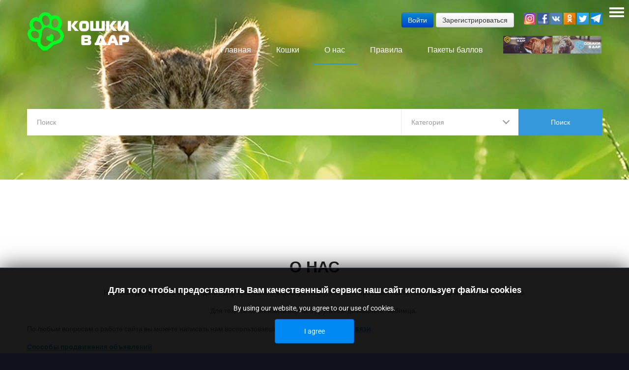

--- FILE ---
content_type: text/html; charset=utf-8
request_url: https://koshkivdar.ru/about
body_size: 20291
content:
<!DOCTYPE html><html xmlns=http://www.w3.org/1999/xhtml xml:lang=ru-ru lang=ru-ru dir=ltr><head><meta http-equiv=X-UA-Compatible content="IE=edge"><meta name=viewport content="width=device-width, initial-scale=1.0"/><meta charset=utf-8 /><base href=https://koshkivdar.ru/about /><meta name=keywords content="кошки, кошки в дар, возьму кошку, отдам кошку, хочу кошку, кошка ищет дом, возьми кошку домой, приют для кошки, кошка в добрые руки, котята в дар, котята, возьму котенка, отдам котенка, хочу котенка, приют для котенка, котенок в добрые руки, собаки в дар, в добрые руки, ищу хозяина, ищу дом, нужен дом, возьми домой"/><meta name=description content="Наш сайт для всех, кто хочет отдать в дар котёнка взрослую кошку, кто заинтересован найти новый дом для своего подопечного. Для тех, кто хочет найти верного друга или домашнего любимца. "/><title>О нас – Кошки в дар</title><style>.noscript div#off-menu_445 dl.level1 dl{position:static}.noscript div#off-menu_445 dl.level1 dd.parent{height:auto !important;display:block;visibility:visible}.dj-hideitem{display:none !important}#je_socialicons .je_social_24 a{width:24px;height:24px;margin:0;padding:0;text-indent:-9999px;display:inline-block}#je_socialicons .je_social_24 a{background:url(https://koshkivdar.ru/modules/mod_je_socialprofiles/images/color_24.png)}.search_ex_fields .djseform_field .field-calendar input.djsecal{width:75px !important;margin:0 5px}.search_ex_fields .djseform_field .field-calendar{display:inline-block}.pac-container{background-color:#fff;border-radius:2px;border-top:1px solid #d9d9d9;box-shadow:0 2px 6px rgba(0,0,0,0.3);box-sizing:border-box;font-family:Arial,sans-serif;overflow:hidden;position:absolute !important;z-index:1000}.pac-item{border-top:1px solid #e6e6e6;color:#999;cursor:default;font-size:11px;line-height:30px;overflow:hidden;padding:0 4px;text-align:left;text-overflow:ellipsis;white-space:nowrap}.pac-item:hover{background-color:#fafafa}.pac-item-selected,.pac-item-selected:hover{background-color:#ebf2fe}.pac-matched{font-weight:700}.pac-item-query{color:#000;font-size:13px;padding-right:3px}.pac-placeholder{color:gray}@media (min-width:980px){#dj-megamenu206mobile{display:none}}@media (max-width:979px){#dj-megamenu206,#dj-megamenu206sticky,#dj-megamenu206placeholder{display:none !important}}#je_socialicons .je_social_24 a{width:24px;height:24px;margin:0;padding:0;text-indent:-9999px;display:inline-block}#je_socialicons .je_social_24 a{background:url(https://koshkivdar.ru/modules/mod_je_socialprofiles/images/color_24.png)}</style> <script type=application/json class="joomla-script-options new">{"csrf.token":"95b08ec6c2c1c8b95aa407302475ce00","system.paths":{"root":"","base":""}}</script> <!--[if lte IE 11]><script src="/media/system/js/polyfill.event.js?e6a1f711ff199d99c562588630a33dab"></script><![endif]--> <!--[if lte IE 11]><script src="/media/system/js/polyfill.classlist.js?e6a1f711ff199d99c562588630a33dab"></script><![endif]--> <!--[if lte IE 11]><script src="/media/system/js/polyfill.map.js?e6a1f711ff199d99c562588630a33dab"></script><![endif]--> <script src=/media/plg_jchoptimize/cache/js/73174fb0cb8c677951ae196b20608850_0.js></script> <script>jQuery(window).on('load',function(){new JCaption('img.caption');});jQuery(function($){initTooltips();$("body").on("subform-row-add",initTooltips);function initTooltips(event,container){container=container||document;$(container).find(".hasTooltip").tooltip({"html":true,"container":"body"});}});jQuery(function($){SqueezeBox.initialize({});initSqueezeBox();$(document).on('subform-row-add',initSqueezeBox);function initSqueezeBox(event,container)
{SqueezeBox.assign($(container||document).find('a.jbcookies').get(),{parse:'rel'});}});window.jModalClose=function(){SqueezeBox.close();};document.onreadystatechange=function(){if(document.readyState=='interactive'&&typeof tinyMCE!='undefined'&&tinyMCE)
{if(typeof window.jModalClose_no_tinyMCE==='undefined')
{window.jModalClose_no_tinyMCE=typeof(jModalClose)=='function'?jModalClose:false;jModalClose=function(){if(window.jModalClose_no_tinyMCE)window.jModalClose_no_tinyMCE.apply(this,arguments);tinyMCE.activeEditor.windowManager.close();};}
if(typeof window.SqueezeBoxClose_no_tinyMCE==='undefined')
{if(typeof(SqueezeBox)=='undefined')SqueezeBox={};window.SqueezeBoxClose_no_tinyMCE=typeof(SqueezeBox.close)=='function'?SqueezeBox.close:false;SqueezeBox.close=function(){if(window.SqueezeBoxClose_no_tinyMCE)window.SqueezeBoxClose_no_tinyMCE.apply(this,arguments);tinyMCE.activeEditor.windowManager.close();};}}};Calendar._DN=["\u0412\u043e\u0441\u043a\u0440\u0435\u0441\u0435\u043d\u044c\u0435","\u041f\u043e\u043d\u0435\u0434\u0435\u043b\u044c\u043d\u0438\u043a","\u0412\u0442\u043e\u0440\u043d\u0438\u043a","\u0421\u0440\u0435\u0434\u0430","\u0427\u0435\u0442\u0432\u0435\u0440\u0433","\u041f\u044f\u0442\u043d\u0438\u0446\u0430","\u0421\u0443\u0431\u0431\u043e\u0442\u0430","\u0412\u043e\u0441\u043a\u0440\u0435\u0441\u0435\u043d\u044c\u0435"];Calendar._SDN=["\u0412\u0441","\u041f\u043d","\u0412\u0442","\u0421\u0440","\u0427\u0442","\u041f\u0442","\u0421\u0431","\u0412\u0441"];Calendar._FD=0;Calendar._MN=["\u044f\u043d\u0432\u0430\u0440\u044f","\u0444\u0435\u0432\u0440\u0430\u043b\u044f","\u043c\u0430\u0440\u0442\u0430","\u0430\u043f\u0440\u0435\u043b\u044f","\u043c\u0430\u044f","\u0438\u044e\u043d\u044f","\u0438\u044e\u043b\u044f","\u0430\u0432\u0433\u0443\u0441\u0442\u0430","\u0441\u0435\u043d\u0442\u044f\u0431\u0440\u044f","\u043e\u043a\u0442\u044f\u0431\u0440\u044f","\u043d\u043e\u044f\u0431\u0440\u044f","\u0434\u0435\u043a\u0430\u0431\u0440\u044f"];Calendar._SMN=["\u044f\u043d\u0432","\u0444\u0435\u0432","\u043c\u0430\u0440\u0442","\u0430\u043f\u0440","\u043c\u0430\u044f","\u0438\u044e\u043d\u044c","\u0438\u044e\u043b\u044c","\u0430\u0432\u0433","\u0441\u0435\u043d","\u043e\u043a\u0442","\u043d\u043e\u044f\u0431","\u0434\u0435\u043a"];Calendar._TT={"INFO":"\u041e \u043a\u0430\u043b\u0435\u043d\u0434\u0430\u0440\u0435","ABOUT":"DHTML Date\/Time Selector\n(c) dynarch.com 20022005 \/ Author: Mihai Bazon\nFor latest version visit: http:\/\/www.dynarch.com\/projects\/calendar\/\nDistributed under GNU LGPL.  See http:\/\/gnu.org\/licenses\/lgpl.html for details.\n\n\u0412\u044b\u0431\u043e\u0440 \u0434\u0430\u0442\u044b:\n- \u0414\u043b\u044f \u0432\u044b\u0431\u043e\u0440\u0430 \u0433\u043e\u0434\u0430 \u0432\u043e\u0441\u043f\u043e\u043b\u044c\u0437\u0443\u0439\u0442\u0435\u0441\u044c \u043a\u043d\u043e\u043f\u043a\u0430\u043c\u0438 < \u0438 >\n- \u0414\u043b\u044f \u0432\u044b\u0431\u043e\u0440\u0430 \u043c\u0435\u0441\u044f\u0446\u0430 \u0432\u043e\u0441\u043f\u043e\u043b\u044c\u0437\u0443\u0439\u0442\u0435\u0441\u044c \u043a\u043d\u043e\u043f\u043a\u0430\u043c\u0438 < \u0438 >\n- \u0414\u043b\u044f \u0431\u044b\u0441\u0442\u0440\u043e\u0433\u043e \u0432\u044b\u0431\u043e\u0440\u0430 \u0443\u0434\u0435\u0440\u0436\u0438\u0432\u0430\u0439\u0442\u0435 \u043a\u0443\u0440\u0441\u043e\u0440 \u043c\u044b\u0448\u0438 \u043d\u0430 \u043b\u044e\u0431\u043e\u0439 \u0438\u0437 \u043a\u043d\u043e\u043f\u043e\u043a \u0432\u044b\u0448\u0435","ABOUT_TIME":"\n\nTime selection:\n Click on any of the time parts to increase it\n or Shiftclick to decrease it\n or click and drag for faster selection.","PREV_YEAR":"\u041d\u0430\u0436\u043c\u0438\u0442\u0435 \u0434\u043b\u044f \u043f\u0435\u0440\u0435\u0445\u043e\u0434\u0430 \u043d\u0430 \u043f\u0440\u0435\u0434\u044b\u0434\u0443\u0449\u0438\u0439 \u0433\u043e\u0434. \u041d\u0430\u0436\u043c\u0438\u0442\u0435 \u0438 \u0443\u0434\u0435\u0440\u0436\u0438\u0432\u0430\u0439\u0442\u0435 \u0434\u043b\u044f \u043e\u0442\u043e\u0431\u0440\u0430\u0436\u0435\u043d\u0438\u044f \u0441\u043f\u0438\u0441\u043a\u0430 \u043b\u0435\u0442.","PREV_MONTH":"\u041d\u0430\u0436\u043c\u0438\u0442\u0435 \u0434\u043b\u044f \u043f\u0435\u0440\u0435\u0445\u043e\u0434\u0430 \u043d\u0430 \u043f\u0440\u0435\u0434\u044b\u0434\u0443\u0449\u0438\u0439 \u043c\u0435\u0441\u044f\u0446. \u041d\u0430\u0436\u043c\u0438\u0442\u0435 \u0438 \u0443\u0434\u0435\u0440\u0436\u0438\u0432\u0430\u0439\u0442\u0435 \u0434\u043b\u044f \u043e\u0442\u043e\u0431\u0440\u0430\u0436\u0435\u043d\u0438\u044f \u0441\u043f\u0438\u0441\u043a\u0430 \u043c\u0435\u0441\u044f\u0446\u0435\u0432.","GO_TODAY":"\u0422\u0435\u043a\u0443\u0449\u0430\u044f \u0434\u0430\u0442\u0430","NEXT_MONTH":"\u041d\u0430\u0436\u043c\u0438\u0442\u0435 \u0434\u043b\u044f \u043f\u0435\u0440\u0435\u0445\u043e\u0434\u0430 \u043d\u0430 \u0441\u043b\u0435\u0434\u0443\u044e\u0449\u0438\u0439 \u043c\u0435\u0441\u044f\u0446. \u041d\u0430\u0436\u043c\u0438\u0442\u0435 \u0438 \u0443\u0434\u0435\u0440\u0436\u0438\u0432\u0430\u0439\u0442\u0435 \u0434\u043b\u044f \u043e\u0442\u043e\u0431\u0440\u0430\u0436\u0435\u043d\u0438\u044f \u0441\u043f\u0438\u0441\u043a\u0430 \u043c\u0435\u0441\u044f\u0446\u0435\u0432.","SEL_DATE":"\u0412\u044b\u0431\u043e\u0440 \u0434\u0430\u0442\u044b","DRAG_TO_MOVE":"\u041f\u043e\u0442\u044f\u043d\u0438\u0442\u0435 \u0434\u043b\u044f \u043f\u0435\u0440\u0435\u043c\u0435\u0449\u0435\u043d\u0438\u044f","PART_TODAY":" \u0421\u0435\u0433\u043e\u0434\u043d\u044f ","DAY_FIRST":"\u041f\u043e\u043a\u0430\u0437\u0430\u0442\u044c \u043f\u0435\u0440\u0432\u044b\u0435 %s","WEEKEND":"0,6","CLOSE":"\u0417\u0430\u043a\u0440\u044b\u0442\u044c","TODAY":"\u0421\u0435\u0433\u043e\u0434\u043d\u044f","TIME_PART":"Shift + \u043a\u043b\u0438\u043a \u0438\u043b\u0438 \u043f\u0435\u0440\u0435\u0442\u0430\u0441\u043a\u0438\u0432\u0430\u043d\u0438\u0435 \u043c\u044b\u0448\u043a\u043e\u0439 \u043f\u043e\u0437\u0432\u043e\u043b\u0438\u0442 \u0438\u0437\u043c\u0435\u043d\u0438\u0442\u044c \u0437\u043d\u0430\u0447\u0435\u043d\u0438\u0435.","DEF_DATE_FORMAT":"%Y%m%d","TT_DATE_FORMAT":"%a, %b %e","WK":"\u043d\u0435\u0434","TIME":"\u0412\u0440\u0435\u043c\u044f:"};(function(){var cb=function(){var add=function(css,id){if(document.getElementById(id))return;var l=document.createElement('link');l.rel='stylesheet';l.id=id;l.href=css;var h=document.getElementsByTagName('head')[0];h.appendChild(l);}
add('/media/djextensions/css/animate.min.css','animate_min_css');add('/media/djextensions/css/animate.ext.css','animate_ext_css');};var raf=requestAnimationFrame||mozRequestAnimationFrame||webkitRequestAnimationFrame||msRequestAnimationFrame;if(raf)raf(cb);else window.addEventListener('load',cb);})();if(typeof jfbcJQuery=="undefined")jfbcJQuery=jQuery;(function(i,s,o,g,r,a,m){i['GoogleAnalyticsObject']=r;i[r]=i[r]||function(){(i[r].q=i[r].q||[]).push(arguments)},i[r].l=1*new Date();a=s.createElement(o),m=s.getElementsByTagName(o)[0];a.async=1;a.src=g;m.parentNode.insertBefore(a,m)})(window,document,'script','//www.google-analytics.com/analytics.js','ga');ga('create','UA-145423377-2','koshkivdar.ru');ga('send','pageview');</script> <svg height=0 style=position:absolute><symbol id=sym-point-to-right viewBox="0 0 451.846 451.847"><path fill=currentColor d=M345.441,248.292L151.154,442.573c-12.359,12.365-32.397,12.365-44.75,0c-12.354-12.354-12.354-32.391,0-44.744L278.318,225.92L106.409,54.017c-12.354-12.359-12.354-32.394,0-44.748c12.354-12.359,32.391-12.359,44.75,0l194.287,194.284c6.177,6.18,9.262,14.271,9.262,22.366C354.708,234.018,351.617,242.115,345.441,248.292z /></symbol></svg> <script data-cfasync=false>document[(_el=document.addEventListener)?'addEventListener':'attachEvent'](_el?'DOMContentLoaded':'onreadystatechange',function(){if(!_el&&document.readyState!='complete')return;(window.jq183||jQuery)('.noscript').removeClass('noscript');window.sm445=new VerticalSlideMenu({id:445,visibility:["0","1","1","1","0",["0","px"],["10000","px"]],parentHref:0,theme:'rounded',result:'Результаты поиска',noResult:'Ничего не найдено',backItem:'',filterDelay:500,filterMinChar:3,navtype:'drop',sidebar:0,popup:0,overlay:1,sidebarUnder:768,width:300,menuIconCorner:1,menuIconX:0,menuIconY:0,hidePopupUnder:1750,siteBg:'#444444',effect:1,dur:400/1000,perspective:0,inEase:'Quad.easeOut'.split('.').reverse().join(''),inOrigin:'50% 50% 0',inX:100,inUnitX:'%',logoUrl:'',inCSS:{y:0,opacity:100/100,rotationX:0,rotationY:0,rotationZ:0,skewX:0,skewY:0,scaleX:100/100,scaleY:100/100},outEase:'Quad.easeOut'.split('.').reverse().join(''),outOrigin:'50% 50% 0',outX:-100,outUnitX:'%',outCSS:{y:0,opacity:100/100,rotationX:0,rotationY:0,rotationZ:0,skewX:0,skewY:0,scaleX:100/100,scaleY:100/100},anim:{perspective:1000,inDur:200/1000,inEase:'Quad.easeOut'.split('.').reverse().join(''),inOrigin:'50% 50% 0',inX:-30,inUnitX:'px',inCSS:{y:0,opacity:0/100,rotationX:0,rotationY:0,rotationZ:0,skewX:0,skewY:0,scaleX:100/100,scaleY:100/100},outDur:200/1000,outEase:'Quad.easeOut'.split('.').reverse().join(''),outOrigin:'50% 50% 0',outX:20,outUnitX:'px',outCSS:{y:0,opacity:0/100,rotationX:0,rotationY:0,rotationZ:0,skewX:0,skewY:0,scaleX:100/100,scaleY:100/100}},miAnim:0,miDur:500/1000,miShift:40/1000,miEase:'Quad.easeOut'.split('.').reverse().join(''),miX:40,miUnitX:'%',miCSS:{transformPerspective:600,transformOrigin:'50% 50% 0',y:0,opacity:0/100,rotationX:0,rotationY:0,rotationZ:0,skewX:0,skewY:0,scaleX:100/100,scaleY:100/100},iconAnim:0&&0,bgX:33,dropwidth:70,dropspace:0,dropFullHeight:0,dropEvent:'mouseenter',opened:1,autoOpen:0,autoOpenAnim:1,hideBurger:0});});</script><link href=https://koshkivdar.ru/images/Favicon.png rel="Shortcut Icon"/><style>@font-face{font-family:FontAwesome;src:url(//koshkivdar.ru/plugins/system/ef4_jmframework/includes/assets/template/fontawesome/fonts/fontawesome-webfont.eot?v=4.7.0);src:url(//koshkivdar.ru/plugins/system/ef4_jmframework/includes/assets/template/fontawesome/fonts/fontawesome-webfont.eot#iefix&v=4.7.0) format('embedded-opentype'),url(//koshkivdar.ru/plugins/system/ef4_jmframework/includes/assets/template/fontawesome/fonts/fontawesome-webfont.woff2?v=4.7.0) format('woff2'),url(//koshkivdar.ru/plugins/system/ef4_jmframework/includes/assets/template/fontawesome/fonts/fontawesome-webfont.woff?v=4.7.0) format('woff'),url(//koshkivdar.ru/plugins/system/ef4_jmframework/includes/assets/template/fontawesome/fonts/fontawesome-webfont.ttf?v=4.7.0) format('truetype'),url(//koshkivdar.ru/plugins/system/ef4_jmframework/includes/assets/template/fontawesome/fonts/fontawesome-webfont.svg?v=4.7.0#fontawesomeregular) format('svg');font-weight:400;font-style:normal;font-display:block}.fa{display:inline-block;font:normal normal normal 14px/1 FontAwesome;font-size:inherit;text-rendering:auto;-webkit-font-smoothing:antialiased;-moz-osx-font-smoothing:grayscale}.pull-right{float:right}.pull-left{float:left}.fa-close:before,.fa-remove:before,.fa-times:before{content:"\f00d"}.fa-bars:before,.fa-navicon:before,.fa-reorder:before{content:"\f0c9"}.clearfix:before,.clearfix:after{display:table;content:"";line-height:0}.clearfix:after{clear:both}.input-block-level{display:block;width:100%;min-height:52px;box-sizing:border-box}article,aside,details,figcaption,figure,footer,header,hgroup,nav,section{display:block}html{font-size:100%;-webkit-text-size-adjust:100%;-ms-text-size-adjust:100%}a:focus{outline:thin dotted #333;outline:5px auto -webkit-focus-ring-color;outline-offset:-2px}a:hover,a:active{outline:0}img{max-width:100%;height:auto;vertical-align:middle;border:0;-ms-interpolation-mode:bicubic}button,input,select,textarea{margin:0;font-size:100%;vertical-align:middle}button,input{line-height:normal}button::-moz-focus-inner,input::-moz-focus-inner{padding:0;border:0}button,html input[type="button"],input[type="reset"],input[type="submit"]{-webkit-appearance:button;cursor:pointer}label,select,button,input[type="button"],input[type="reset"],input[type="submit"],input[type="radio"],input[type="checkbox"]{cursor:pointer}textarea{overflow:auto;vertical-align:top}@media print{*{text-shadow:none !important;color:#000 !important;background:transparent !important;box-shadow:none !important}a,a:visited{text-decoration:underline}a[href]:after{content:" (" attr(href) ")"}.ir a:after,a[href^="javascript:"]:after,a[href^="#"]:after{content:""}tr,img{page-break-inside:avoid}img{max-width:100% !important}p,h2,h3{orphans:3;widows:3}h2,h3{page-break-after:avoid}}body{margin:0;padding:0;font-family:'Roboto',sans-serif;font-size:14px;line-height:1.7;color:#666;background-color:#0f121c;font-weight:400}a{color:#3598db;text-decoration:none}a:hover,a:focus{text-decoration:underline}[class*="span"]{float:left;min-height:1px;margin-left:20px}.span12{width:940px}.span1{width:60px}.row-fluid{margin:0 -15px;width:auto !important}.row-fluid:before,.row-fluid:after{display:table;content:"";line-height:0}.row-fluid:after{clear:both}.row-fluid [class*="span"]{display:block;width:100%;box-sizing:border-box;float:left;margin-left:0;padding:0 15px}.row-fluid .span12{width:100%}.row-fluid .span1{width:8.33333333%}.container-fluid{padding-right:15px;padding-left:15px;margin-left:auto;margin-right:auto;max-width:1170px}.container-fluid:before,.container-fluid:after{display:table;content:"";line-height:0}.container-fluid:after{clear:both}p{margin:0}em{font-style:italic}h1,h2,h3,h4,h5,h6{margin:0 0 10px;font-family:inherit;font-weight:bold;line-height:1.7;color:inherit;text-rendering:optimizelegibility}h1{font-size:1.5em}h2{font-size:1.375em}h3{font-size:1.25em}h4{font-size:1.125em}h5{font-size:1em}h6{font-size:1em}ol{padding:0;margin:0 0 10px 25px}ul{padding:0;margin:0;list-style:none}ul:not([class]) li,ul.jm-color-list li,ul.jm-light-list li{position:relative}ul:not([class]) li:before,ul.jm-color-list li:before,ul.jm-light-list li:before{content:'';display:inline-block;vertical-align:middle;width:4px;height:4px;background:#666;border-radius:50%;margin-right:16px}#jm-top-menu-nav ul:not([class]) li:before{background:#fff}#jm-header ul:not([class]) li:before{background:#fff}dl{margin-bottom:20px}dt,dd{line-height:20px}dt{font-weight:bold}dd{margin-left:10px}hr{margin:20px 0;border:0;border-top:1px solid #eee;border-bottom:1px solid #fff}form{margin:0 0 20px}fieldset{padding:0;margin:0;border:0}label,input,button,select,textarea{font-size:14px;font-weight:normal;line-height:20px}input,button,select,textarea{font-family:'Roboto',sans-serif}label{display:block;margin-bottom:5px}select,textarea,input[type="text"],input[type="password"],input[type="datetime"],input[type="datetime-local"],input[type="date"],input[type="month"],input[type="time"],input[type="week"],input[type="number"],input[type="email"],input[type="url"],input[type="search"],input[type="tel"],input[type="color"],.uneditable-input{display:inline-block;height:52px;line-height:20px;border-radius:2px;box-sizing:border-box;font-family:inherit;font-size:14px;font-weight:400;padding:14px 10px;vertical-align:middle;border:2px solid #ececec;color:#999;background:#fff;text-transform:none}select:-moz-placeholder,textarea:-moz-placeholder,input[type="text"]:-moz-placeholder,input[type="password"]:-moz-placeholder,input[type="datetime"]:-moz-placeholder,input[type="datetime-local"]:-moz-placeholder,input[type="date"]:-moz-placeholder,input[type="month"]:-moz-placeholder,input[type="time"]:-moz-placeholder,input[type="week"]:-moz-placeholder,input[type="number"]:-moz-placeholder,input[type="email"]:-moz-placeholder,input[type="url"]:-moz-placeholder,input[type="search"]:-moz-placeholder,input[type="tel"]:-moz-placeholder,input[type="color"]:-moz-placeholder,.uneditable-input:-moz-placeholder{color:#999}select:-ms-input-placeholder,textarea:-ms-input-placeholder,input[type="text"]:-ms-input-placeholder,input[type="password"]:-ms-input-placeholder,input[type="datetime"]:-ms-input-placeholder,input[type="datetime-local"]:-ms-input-placeholder,input[type="date"]:-ms-input-placeholder,input[type="month"]:-ms-input-placeholder,input[type="time"]:-ms-input-placeholder,input[type="week"]:-ms-input-placeholder,input[type="number"]:-ms-input-placeholder,input[type="email"]:-ms-input-placeholder,input[type="url"]:-ms-input-placeholder,input[type="search"]:-ms-input-placeholder,input[type="tel"]:-ms-input-placeholder,input[type="color"]:-ms-input-placeholder,.uneditable-input:-ms-input-placeholder{color:#999}select::-webkit-input-placeholder,textarea::-webkit-input-placeholder,input[type="text"]::-webkit-input-placeholder,input[type="password"]::-webkit-input-placeholder,input[type="datetime"]::-webkit-input-placeholder,input[type="datetime-local"]::-webkit-input-placeholder,input[type="date"]::-webkit-input-placeholder,input[type="month"]::-webkit-input-placeholder,input[type="time"]::-webkit-input-placeholder,input[type="week"]::-webkit-input-placeholder,input[type="number"]::-webkit-input-placeholder,input[type="email"]::-webkit-input-placeholder,input[type="url"]::-webkit-input-placeholder,input[type="search"]::-webkit-input-placeholder,input[type="tel"]::-webkit-input-placeholder,input[type="color"]::-webkit-input-placeholder,.uneditable-input::-webkit-input-placeholder{color:#999}select:focus,textarea:focus,input[type="text"]:focus,input[type="password"]:focus,input[type="datetime"]:focus,input[type="datetime-local"]:focus,input[type="date"]:focus,input[type="month"]:focus,input[type="time"]:focus,input[type="week"]:focus,input[type="number"]:focus,input[type="email"]:focus,input[type="url"]:focus,input[type="search"]:focus,input[type="tel"]:focus,input[type="color"]:focus,.uneditable-input:focus{border-color:#dfdfdf;outline:0;color:#666}.row-fluid .controls select,.row-fluid .controls textarea,.row-fluid .controls input[type="text"],.row-fluid .controls input[type="password"],.row-fluid .controls input[type="datetime"],.row-fluid .controls input[type="datetime-local"],.row-fluid .controls input[type="date"],.row-fluid .controls input[type="month"],.row-fluid .controls input[type="time"],.row-fluid .controls input[type="week"],.row-fluid .controls input[type="number"],.row-fluid .controls input[type="email"],.row-fluid .controls input[type="url"],.row-fluid .controls input[type="search"],.row-fluid .controls input[type="tel"],.row-fluid .controls input[type="color"],.row-fluid .controls .uneditable-input{padding:4px 6px}input,textarea,.uneditable-input{width:206px}textarea{height:auto;line-height:1.2}input[type="radio"],input[type="checkbox"]{margin:4px 0 0;line-height:normal}input[type="file"],input[type="image"],input[type="submit"],input[type="reset"],input[type="button"],input[type="radio"],input[type="checkbox"]{width:auto}select,input[type="file"]{height:52px;line-height:20px}select{width:220px}select:focus,input[type="file"]:focus,input[type="radio"]:focus,input[type="checkbox"]:focus{outline:thin dotted #333;outline:5px auto -webkit-focus-ring-color;outline-offset:-2px}.uneditable-input,.uneditable-textarea{color:#999;background-color:#fcfcfc;border-color:#ececec;box-shadow:inset 0 1px 2px rgba(0,0,0,0.025);cursor:not-allowed}.uneditable-input{overflow:hidden;white-space:nowrap}.uneditable-textarea{width:auto;height:auto}input:-moz-placeholder,textarea:-moz-placeholder{color:#999}input:-ms-input-placeholder,textarea:-ms-input-placeholder{color:#999}input::-webkit-input-placeholder,textarea::-webkit-input-placeholder{color:#999}input::-moz-placeholder,textarea::-moz-placeholder{opacity:1}input:-ms-input-placeholder,textarea:-ms-input-placeholder{opacity:1}input::-webkit-input-placeholder,textarea::-webkit-input-placeholder{opacity:1}input,textarea,.uneditable-input{margin-left:0}input:focus:invalid,textarea:focus:invalid,select:focus:invalid{color:#b94a48;border-color:#ee5f5b}input:focus:invalid:focus,textarea:focus:invalid:focus,select:focus:invalid:focus{border-color:#e9322d}.input-append,.input-prepend{display:inline-block;margin-bottom:10px;vertical-align:middle;font-size:0;white-space:nowrap}.input-append input,.input-prepend input,.input-append select,.input-prepend select,.input-append .uneditable-input,.input-prepend .uneditable-input,.input-append .dropdown-menu,.input-prepend .dropdown-menu,.input-append .popover,.input-prepend .popover{font-size:14px}.input-append input,.input-prepend input,.input-append select,.input-prepend select,.input-append .uneditable-input,.input-prepend .uneditable-input{position:relative;margin-bottom:0;vertical-align:top;border-radius:0 2px 2px 0}.input-append input:focus,.input-prepend input:focus,.input-append select:focus,.input-prepend select:focus,.input-append .uneditable-input:focus,.input-prepend .uneditable-input:focus{z-index:2}.input-append input,.input-append select,.input-append .uneditable-input{border-radius:2px 0 0 2px}.control-group{margin-bottom:10px}table{max-width:100%;background-color:transparent;border-collapse:collapse;border-spacing:0}@font-face{font-family:'Glyphicons Halflings';src:url(//koshkivdar.ru/plugins/system/ef4_jmframework/includes/assets/template/bootstrap/fonts/glyphicons-halflings-regular.eot);src:url(//koshkivdar.ru/plugins/system/ef4_jmframework/includes/assets/template/bootstrap/fonts/glyphicons-halflings-regular.eot#iefix) format('embedded-opentype'),url(//koshkivdar.ru/plugins/system/ef4_jmframework/includes/assets/template/bootstrap/fonts/glyphicons-halflings-regular.woff) format('woff'),url(//koshkivdar.ru/plugins/system/ef4_jmframework/includes/assets/template/bootstrap/fonts/glyphicons-halflings-regular.ttf) format('truetype'),url(//koshkivdar.ru/plugins/system/ef4_jmframework/includes/assets/template/bootstrap/fonts/glyphicons-halflings-regular.svg#glyphicons_halflingsregular) format('svg');font-display:swap}.dropup,.dropdown{position:relative}.dropdown-menu{position:absolute;top:100%;left:0;z-index:1000;display:none;float:left;min-width:160px;padding:5px 0;margin:2px 0 0;list-style:none;background-color:#fff;border:1px solid #ccc;border:1px solid #e7e7e7;border-radius:0;-webkit-background-clip:padding-box;-moz-background-clip:padding;background-clip:padding-box}.fade{opacity:0;-webkit-transition:opacity .15s linear;transition:opacity .15s linear}.close{float:right;font-size:20px;font-weight:bold;line-height:20px;color:#000;text-shadow:0 1px 0 #fff;opacity:.2}.close:hover,.close:focus{color:#000;text-decoration:none;cursor:pointer;opacity:.4}button.close{padding:0;cursor:pointer;background:transparent;border:0;-webkit-appearance:none}.btn{display:inline-block;padding:14px 30px;margin-bottom:0;font-size:14px;line-height:20px;text-align:center;vertical-align:middle;cursor:pointer;font-weight:400;background:#3598db;color:#fff;border:2px solid #3598db;text-transform:none;border-radius:0}.btn:hover,.btn:focus{color:#fff;background:#4ba3df;text-decoration:none}.btn:focus{outline:thin dotted #333;outline:5px auto -webkit-focus-ring-color;outline-offset:-2px}.btn.active,.btn:active{outline:0}a.button,input.button,button.button{display:inline-block;padding:14px 30px;margin-bottom:0;font-size:14px;line-height:20px;text-align:center;vertical-align:middle;cursor:pointer;font-weight:400;background:#3598db;color:#fff;border:2px solid #3598db;text-transform:none;border-radius:0}a.button:hover,input.button:hover,button.button:hover,a.button:focus,input.button:focus,button.button:focus{color:#fff;background:#4ba3df;text-decoration:none}a.button:focus,input.button:focus,button.button:focus{outline:thin dotted #333;outline:5px auto -webkit-focus-ring-color;outline-offset:-2px}a.button.active,input.button.active,button.button.active,a.button:active,input.button:active,button.button:active{outline:0}.btn-primary,.button.btn-primary{background:#3598db;color:#fff}button.btn::-moz-focus-inner,input[type="submit"].btn::-moz-focus-inner,button.btn.button::-moz-focus-inner,input[type="submit"].btn.button::-moz-focus-inner{padding:0;border:0}div.modal{position:fixed;top:10%;left:50%;z-index:1050;width:560px;margin-left:-280px;background-color:#fff;border:1px solid rgba(0,0,0,0.3);border-radius:6px;box-shadow:0 3px 7px rgba(0,0,0,0.3);background-clip:padding-box;outline:none}div.modal.fade{-webkit-transition:opacity .3s linear,top .3s ease-out;transition:opacity .3s linear,top .3s ease-out;top:-25%}.modal-header{padding:9px 15px;border-bottom:1px solid #eee}.modal-header .close{margin-top:2px}.modal-body{position:relative;overflow-y:auto;max-height:400px;padding:15px}.popover{position:absolute;top:0;left:0;z-index:1010;display:none;max-width:276px;padding:1px;text-align:left;background-color:#fff;-webkit-background-clip:padding-box;-moz-background-clip:padding;background-clip:padding-box;border:1px solid rgba(0,0,0,0.2);border-radius:6px;box-shadow:0 5px 10px rgba(0,0,0,0.2);white-space:normal}.label,.badge{display:inline-block;padding:2px 4px;font-size:11px;font-weight:bold;line-height:14px;color:#fff;vertical-align:baseline;white-space:nowrap;text-shadow:0 -1px 0 rgba(0,0,0,0.25);background-color:#999}.label{border-radius:0}.badge{padding-left:9px;padding-right:9px;border-radius:0}.label:empty,.badge:empty{display:none}.pull-right{float:right}.pull-left{float:left}body .pull-left{float:left}body .pull-right{float:right}.clearfix:before,.clearfix:after{display:table;content:"";line-height:0}.clearfix:after{clear:both}.input-block-level{display:block;width:100%;min-height:52px;box-sizing:border-box}@media (min-width:1200px){.row{margin-left:-30px}.row:before,.row:after{display:table;content:"";line-height:0}.row:after{clear:both}[class*="span"]{float:left;min-height:1px;margin-left:30px}.container,.navbar-static-top .container,.navbar-fixed-top .container,.navbar-fixed-bottom .container{width:1170px}.span12{width:1170px}.span1{width:70px}.row-fluid{margin:0 -15px;width:auto !important}.row-fluid:before,.row-fluid:after{display:table;content:"";line-height:0}.row-fluid:after{clear:both}.row-fluid [class*="span"]{display:block;width:100%;box-sizing:border-box;float:left;margin-left:0;padding:0 15px}.row-fluid .span12{width:100%}.row-fluid .span1{width:8.33333333%}input,textarea,.uneditable-input{margin-left:0}}@media (min-width:768px) and (max-width:979px){.row{margin-left:-20px}.row:before,.row:after{display:table;content:"";line-height:0}.row:after{clear:both}[class*="span"]{float:left;min-height:1px;margin-left:20px}.container,.navbar-static-top .container,.navbar-fixed-top .container,.navbar-fixed-bottom .container{width:724px}.span12{width:724px}.span1{width:42px}.row-fluid{margin:0 -15px;width:auto !important}.row-fluid:before,.row-fluid:after{display:table;content:"";line-height:0}.row-fluid:after{clear:both}.row-fluid [class*="span"]{display:block;width:100%;box-sizing:border-box;float:left;margin-left:0;padding:0 15px}.row-fluid .span12{width:100%}.row-fluid .span1{width:8.33333333%}input,textarea,.uneditable-input{margin-left:0}}@media (max-width:767px){.row-fluid{width:auto !important}}@media (max-width:767px){.navbar-fixed-top,.navbar-fixed-bottom,.navbar-static-top{margin-left:-20px;margin-right:-20px}.container{width:auto}.row,.thumbnails{margin-left:0}[class*="span"],.uneditable-input[class*="span"],.row-fluid [class*="span"]{float:none;display:block;width:100%;margin-left:0;box-sizing:border-box}.span12,.row-fluid .span12{width:100%;box-sizing:border-box}.input-large,.input-xlarge,.input-xxlarge,input[class*="span"],select[class*="span"],textarea[class*="span"],.uneditable-input{display:block;width:100%;min-height:52px;box-sizing:border-box}.input-prepend input,.input-append input,.input-prepend input[class*="span"],.input-append input[class*="span"]{display:inline-block;width:auto}div.modal{position:fixed;top:20px;left:20px;right:20px;width:auto;margin:0}div.modal.fade{top:-100px}}@media (max-width:480px){input[type="checkbox"],input[type="radio"]{border:1px solid #ccc}div.modal{top:10px;left:10px;right:10px}.modal-header .close{padding:10px;margin:-10px}}@media (max-width:979px){body{padding-top:0}.navbar-fixed-top,.navbar-fixed-bottom{position:static}.navbar-fixed-top{margin-bottom:20px}.navbar-fixed-bottom{margin-top:20px}}#jm-allpage{position:relative;background:#fff}#jm-header{position:relative;background:#0f121c;color:#fff}#jm-header:before{content:'';position:absolute;background-repeat:no-repeat;background-position:center;background-size:cover;width:100%;height:100%;top:0;left:0;right:auto;z-index:1;opacity:.5;pointer-events:none}#jm-header-content{position:relative;z-index:3;padding-top:90px}#jm-logo-nav{position:relative;z-index:100;color:#fff;background:rgba(0,0,0,0)}.header-content #jm-logo-nav{background:transparent}#jm-logo-sitedesc{padding:24px 0;-webkit-transition:all .5s ease-in-out;transition:all .5s ease-in-out}#jm-logo-sitedesc #jm-logo{vertical-align:middle;text-transform:uppercase;margin:0}#jm-logo-sitedesc #jm-logo a{display:block}#jm-logo-sitedesc #jm-logo a img{vertical-align:top;max-height:none;-webkit-transition:all .2s ease-in-out;transition:all .2s ease-in-out}#jm-bar .jm-module-raw{float:left;margin-left:15px}#jm-top-bar,#jm-top-menu-nav{clear:both}#jm-top-bar{padding-top:26px}#jm-top-menu-nav{padding-top:38px}#jm-top-bar+#jm-top-menu-nav{padding-top:15px}#jm-top1,#jm-top2,#jm-top3,#jm-main,#jm-bottom1,#jm-bottom2,#jm-footer-mod{padding:60px 0 30px}#jm-top1+#jm-top2,#jm-top1+#jm-main,#jm-top1+#jm-bottom1,#jm-top1+#jm-bottom2,#jm-top1+#jm-footer-mod,#jm-top2+#jm-main,#jm-top2+#jm-bottom1,#jm-top2+#jm-bottom2,#jm-top2+#jm-footer-mod,#jm-main+#jm-bottom1,#jm-main+#jm-bottom2,#jm-main+#jm-footer-mod,#jm-bottom1+#jm-bottom2,#jm-bottom1+#jm-footer-mod,#jm-bottom2+#jm-footer-mod{padding-top:0}.jm-module{margin-bottom:30px}#jm-header .jm-module{margin-bottom:90px}#jm-allpage .search-ms{display:none;-webkit-transition:margin 400ms cubic-bezier(.02,.01,.47,1);transition:margin 400ms cubic-bezier(.02,.01,.47,1)}#jm-allpage .search-ms input[type="text"]{padding-left:20px;padding-right:20px}#jm-allpage .search-ms .dj_cf_search{margin:0 auto !important;position:relative;max-width:100%;box-sizing:border-box}#jm-allpage .search-ms form{position:relative}#jm-allpage .search-ms form:before,#jm-allpage .search-ms form:after{display:table;content:"";line-height:0}#jm-allpage .search-ms form:after{clear:both}#jm-allpage .search-ms .search_word{margin:0}#jm-allpage .search-ms .search_word label{display:none}#jm-allpage .search-ms .search_word input[type="text"]{margin:0;color:#999;font-size:14px;background:#fff;width:100% !important;height:54px;line-height:normal;border:0 !important;max-width:100%}#jm-allpage .search-ms .search_buttons{margin:0}#jm-allpage .search-ms .search_buttons a.button,#jm-allpage .search-ms .search_buttons button.button{position:absolute;top:0;right:0;padding:0;width:170px;height:54px;border-radius:0}#jm-allpage .search-ms .search_buttons a.button{right:0;top:0;padding:0;margin:0;border-radius:0;box-sizing:border-box;width:30px;height:54px;text-indent:-9999px;font-size:0}#jm-allpage .search-ms .search_buttons a.button:before{text-indent:0;position:absolute;top:0;left:50%;-webkit-transform:translateX(-50%);transform:translateX(-50%);content:"\f00d";display:inline-block;font:normal normal normal 14px/1 FontAwesome;text-rendering:auto;-webkit-font-smoothing:antialiased;-moz-osx-font-smoothing:grayscale;line-height:50px}#jm-allpage .search-ms label,#jm-allpage .search-ms span.label{opacity:0.7;margin-bottom:9px}#jm-allpage .search-ms .dj_cf_search_horizontal .search_only_video,#jm-allpage .search-ms .dj_cf_search_horizontal .search_only_images,#jm-allpage .search-ms .dj_cf_search_horizontal .search_also_18,#jm-allpage .search-ms .dj_cf_search_horizontal .search_only_auctions,#jm-allpage .search-ms .dj_cf_search_horizontal .search_only_buynow{display:inline-block;vertical-align:top}#jm-allpage .search-ms select,#jm-allpage .search-ms textarea,#jm-allpage .search-ms input[type="text"],#jm-allpage .search-ms input[type="password"],#jm-allpage .search-ms input[type="datetime"],#jm-allpage .search-ms input[type="datetime-local"],#jm-allpage .search-ms input[type="date"],#jm-allpage .search-ms input[type="month"],#jm-allpage .search-ms input[type="time"],#jm-allpage .search-ms input[type="week"],#jm-allpage .search-ms input[type="number"],#jm-allpage .search-ms input[type="email"],#jm-allpage .search-ms input[type="url"],#jm-allpage .search-ms input[type="search"],#jm-allpage .search-ms input[type="tel"]{border-radius:0;border:none}#jm-allpage .search-ms.locationcategory-ms .search_word,#jm-allpage .search-ms.category-ms .search_word{float:left;width:25%}#jm-allpage .search-ms.locationcategory-ms .search_cats,#jm-allpage .search-ms.category-ms .search_cats{float:left;position:relative;width:25%;box-sizing:border-box;margin:0}#jm-allpage .search-ms.locationcategory-ms .search_cats>select,#jm-allpage .search-ms.category-ms .search_cats>select{margin:0;width:100% !important;padding-right:20px;padding-left:20px;height:54px;line-height:normal;border:0;border-left:1px solid #ececec;border-radius:0;appearance:none;-moz-appearance:none;-webkit-appearance:none}#jm-allpage .search-ms.locationcategory-ms .search_cats>select *,#jm-allpage .search-ms.category-ms .search_cats>select *{padding:10px 20px}#jm-allpage .search-ms.locationcategory-ms .search_cats>select+div,#jm-allpage .search-ms.category-ms .search_cats>select+div{display:none}#jm-allpage .search-ms.locationcategory-ms .search_cats:before,#jm-allpage .search-ms.category-ms .search_cats:before{content:"";position:absolute;right:20px;top:19px;height:8px;width:8px;border:2px solid #999;border-width:0 2px 2px 0;-webkit-transform:rotate(45deg);transform:rotate(45deg)}#jm-allpage .search-ms.category-ms .search_word{width:50%}#jm-allpage .search-ms.category-ms .search_cats{width:50%}@media (max-width:1199px){#jm-header-content{padding-top:60px}#jm-header .jm-module{margin-bottom:60px}}@media (max-width:979px){img{box-sizing:border-box}.btn{-webkit-appearance:none}input,select,textarea{max-width:100%}}@media (max-width:767px){#jm-logo-sitedesc{max-width:180px}#jm-header-content{padding-top:30px}#jm-header .jm-module{margin-bottom:30px}}@media (max-width:480px){.btn,a.button,input.button,button.button{padding:10px}}#jm-header{min-height:200px}@font-face{font-family:'Roboto';font-style:normal;font-weight:400;font-stretch:normal;src:url(https://fonts.gstatic.com/s/roboto/v50/KFOMCnqEu92Fr1ME7kSn66aGLdTylUAMQXC89YmC2DPNWubEbVmUiA8.ttf) format('truetype');font-display:swap}@font-face{font-family:'Roboto';font-style:normal;font-weight:700;font-stretch:normal;src:url(https://fonts.gstatic.com/s/roboto/v50/KFOMCnqEu92Fr1ME7kSn66aGLdTylUAMQXC89YmC2DPNWuYjalmUiA8.ttf) format('truetype');font-display:swap}@font-face{font-family:'Roboto';font-style:normal;font-weight:900;font-stretch:normal;src:url(https://fonts.gstatic.com/s/roboto/v50/KFOMCnqEu92Fr1ME7kSn66aGLdTylUAMQXC89YmC2DPNWuZtalmUiA8.ttf) format('truetype');font-display:swap}@font-face{font-family:'Roboto';font-style:normal;font-weight:300;font-stretch:normal;src:url(https://fonts.gstatic.com/s/roboto/v50/KFOMCnqEu92Fr1ME7kSn66aGLdTylUAMQXC89YmC2DPNWuaabVmUiA8.ttf) format('truetype');font-display:swap}@font-face{font-family:'Roboto';font-style:normal;font-weight:400;font-stretch:normal;src:url(https://fonts.gstatic.com/s/roboto/v50/KFOMCnqEu92Fr1ME7kSn66aGLdTylUAMQXC89YmC2DPNWubEbVmUiA8.ttf) format('truetype');font-display:swap}@font-face{font-family:'Roboto';font-style:normal;font-weight:900;font-stretch:normal;src:url(https://fonts.gstatic.com/s/roboto/v50/KFOMCnqEu92Fr1ME7kSn66aGLdTylUAMQXC89YmC2DPNWuZtalmUiA8.ttf) format('truetype');font-display:swap}@media screen and (max-width:767px){#off-menu_445,.sm-btn-445{display:none !important}}#off-menu_445{-webkit-transition:-webkit-transform 0.5s;transition:transform 0.5s}#off-menu_445{display:none}.sm-btn-445{background:00000000;-webkit-transform:translate(0px,0px);-ms-transform:translate(0px,0px);transform:translate(0px,0px)}.off-menu_445 .sm-levels{position:relative;overflow:hidden;-webkit-tap-highlight-color:transparent;-moz-tap-highlight-color:transparent;tap-highlight-color:transparent}.off-menu_445:not(input){-webkit-touch-callout:none;-webkit-user-select:none;-khtml-user-select:none;-moz-user-select:none;-ms-user-select:none;user-select:none}.off-menu_445 div,.off-menu_445 dl,.off-menu_445 dt,.off-menu_445 dd,.off-menu_445 span,.off-menu_445 a,.off-menu_445 p,.off-menu_445 img,.off-menu_445 h3{width:auto;padding:0;margin:0;border:0;float:none;clear:none;line-height:normal;position:static;list-style:none;box-sizing:border-box}.off-menu_445 a:active,.off-menu_445 a:focus{outline:0;-webkit-tap-highlight-color:transparent}.off-menu_445 .sm-level{top:0;position:absolute;width:100%;overflow:hidden}.off-menu_445 dl{position:relative;overflow:hidden}.off-menu_445 dt{-webkit-transition:background 300ms;transition:background 300ms}.off-menu_445 dd{display:block;margin:0;border:0;overflow:hidden}#off-menu_445{position:relative;margin:0px 0px 10px 0px}#off-menu_445 .sm-levels{height:100%}.off-menu_445 dt{display:table;table-layout:fixed;background-clip:padding-box;width:100%;cursor:pointer}.off-menu_445 .sm-level{height:100%}#off-menu_445{border-radius:12px 12px 12px 12px}.input-block-level{display:block;width:100%;min-height:30px;-webkit-box-sizing:border-box;-moz-box-sizing:border-box;box-sizing:border-box}#je_socialicons .je_social_24 a.icon1{background-position:0px 0px}#je_socialicons .je_social_24 a.icon2{background-position:-24px 0px}#je_socialicons .je_social_24 a.icon3{background-position:-48px 0px}#je_socialicons .je_social_24 a.icon4{background-position:-72px 0px}#je_socialicons .je_social_24 a.icon6{background-position:-120px 0px}#je_socialicons .je_social_24 a.icon7{background-position:-144px 0px}body{margin:0 !important;padding:0 !important}html,body.dj-offcanvas-open,.dj-offcanvas-wrapper,.dj-offcanvas-pusher{height:100%}.dj-offcanvas-pusher-in{position:relative}.dj-offcanvas-wrapper{position:relative;background:inherit}.dj-offcanvas-pusher{position:relative;left:0;height:100%;background:inherit;-webkit-transition:-webkit-transform 0.3s;transition:transform 0.3s}.dj-offcanvas-pusher::after{position:absolute;top:0;right:0;width:0;height:0;background:rgba(0,0,0,0.5);content:'';opacity:0;-webkit-transition:opacity 0.3s;transition:opacity 0.3s}.dj-offcanvas{position:fixed;top:0;left:0;z-index:100;visibility:hidden;width:300px;max-width:100%;height:100%;overflow:hidden;-webkit-transition:all 0.3s;transition:all 0.3s;display:none}.dj-megamenu-select-dark .dj-mobile-open-btn,.dj-megamenu-offcanvas-dark .dj-mobile-open-btn,.dj-megamenu-accordion-dark .dj-mobile-open-btn{display:inline-block;cursor:pointer;margin:0 auto;width:auto;height:auto;font-size:42px;line-height:1;padding:3px 8px;background:#434343;color:#e4e4e4;text-align:center;-webkit-border-radius:3px;border-radius:3px;-webkit-transition:background-color 0.2s ease-out,color 0.2s ease-out;transition:background-color 0.2s ease-out,color 0.2s ease-out}.dj-megamenu-select-dark .dj-mobile-open-btn:focus,.dj-megamenu-select-dark:hover .dj-mobile-open-btn,.dj-megamenu-offcanvas-dark .dj-mobile-open-btn:hover,.dj-megamenu-offcanvas-dark .dj-mobile-open-btn:focus,.dj-megamenu-accordion-dark .dj-mobile-open-btn:hover,.dj-megamenu-accordion-dark .dj-mobile-open-btn:focus{background:#e4e4e4;color:#434343;text-decoration:none}.dj-offcanvas-dark{background:#393939;color:#aeaeae}.dj-offcanvas-dark .dj-offcanvas-top{background:#3c3c3c;text-align:right}.dj-offcanvas-dark .dj-offcanvas-close-btn{display:inline-block;font-size:20px;line-height:1;color:#f8f8f8;cursor:pointer;padding:10px 12px}.dj-offcanvas-dark .dj-offcanvas-logo{padding:15px;text-align:center}.dj-offcanvas-dark .dj-offcanvas-logo img{max-width:100%}.dj-offcanvas-dark .dj-offcanvas-content{padding:0 15px 15px}.dj-megamenu-accordion-dark{position:relative;text-align:center}ul.dj-mobile-dark{margin:0 -15px;padding:0;text-align:left}ul.dj-mobile-dark li.dj-mobileitem{list-style:none outside;position:relative;margin:0;padding:0;background:none}ul.dj-mobile-dark li.dj-mobileitem>a{display:block;font-size:14px;line-height:1;background:#393939;color:#f8f8f8;text-decoration:none;padding:20px 15px;cursor:pointer;border-top:1px solid #434343;-webkit-transition:background-color 0.2s ease-out;transition:background-color 0.2s ease-out}ul.dj-mobile-dark li.dj-mobileitem:hover>a,ul.dj-mobile-dark li.dj-mobileitem.active>a{background:#333}@font-face{font-family:'FontAwesome';src:url(//maxcdn.bootstrapcdn.com/font-awesome/4.7.0/fonts/fontawesome-webfont.eot?v=4.7.0);src:url(//maxcdn.bootstrapcdn.com/font-awesome/4.7.0/fonts/fontawesome-webfont.eot?#iefix&v=4.7.0) format('embedded-opentype'),url(//maxcdn.bootstrapcdn.com/font-awesome/4.7.0/fonts/fontawesome-webfont.woff2?v=4.7.0) format('woff2'),url(//maxcdn.bootstrapcdn.com/font-awesome/4.7.0/fonts/fontawesome-webfont.woff?v=4.7.0) format('woff'),url(//maxcdn.bootstrapcdn.com/font-awesome/4.7.0/fonts/fontawesome-webfont.ttf?v=4.7.0) format('truetype'),url(//maxcdn.bootstrapcdn.com/font-awesome/4.7.0/fonts/fontawesome-webfont.svg?v=4.7.0#fontawesomeregular) format('svg');font-weight:normal;font-style:normal;font-display:swap}.fa{display:inline-block;font:normal normal normal 14px/1 FontAwesome;font-size:inherit;text-rendering:auto;-webkit-font-smoothing:antialiased;-moz-osx-font-smoothing:grayscale}.pull-right{float:right}.pull-left{float:left}.fa-remove:before,.fa-close:before,.fa-times:before{content:"\f00d"}.fa-navicon:before,.fa-reorder:before,.fa-bars:before{content:"\f0c9"}.clearfix{*zoom:1}.clearfix:before,.clearfix:after{display:table;content:"";line-height:0}.clearfix:after{clear:both}.input-block-level{display:block;width:100%;min-height:30px;-webkit-box-sizing:border-box;-moz-box-sizing:border-box;box-sizing:border-box}.sourcecoast{}.sourcecoast a:focus{outline:thin dotted #333;outline:5px auto -webkit-focus-ring-color;outline-offset:-2px}.sourcecoast a:hover,.sourcecoast a:active{outline:0}.sourcecoast button,.sourcecoast input,.sourcecoast select,.sourcecoast textarea{margin:0;font-size:100%;vertical-align:middle}.sourcecoast button,.sourcecoast input{*overflow:visible;line-height:normal}.sourcecoast button::-moz-focus-inner,.sourcecoast input::-moz-focus-inner{padding:0;border:0}.sourcecoast button,.sourcecoast html input[type="button"],.sourcecoast input[type="reset"],.sourcecoast input[type="submit"]{-webkit-appearance:button;cursor:pointer}.sourcecoast label,.sourcecoast select,.sourcecoast button,.sourcecoast input[type="button"],.sourcecoast input[type="reset"],.sourcecoast input[type="submit"],.sourcecoast input[type="radio"],.sourcecoast input[type="checkbox"]{cursor:pointer}.sourcecoast textarea{overflow:auto;vertical-align:top}@media print{.sourcecoast *{text-shadow:none !important;color:#000 !important;background:transparent !important;box-shadow:none !important}.sourcecoast a,.sourcecoast a:visited{text-decoration:underline}.sourcecoast a[href]:after{content:" (" attr(href) ")"}.sourcecoast .ir a:after,.sourcecoast a[href^="javascript:"]:after,.sourcecoast a[href^="#"]:after{content:""}}.sourcecoast [class*="span"]{float:left;min-height:1px;margin-left:20px}.sourcecoast .span12{width:940px}.sourcecoast .span1{width:60px}.sourcecoast .row-fluid{width:100%;*zoom:1}.sourcecoast .row-fluid:before,.sourcecoast .row-fluid:after{display:table;content:"";line-height:0}.sourcecoast .row-fluid:after{clear:both}.sourcecoast .row-fluid [class*="span"]{display:block;width:100%;min-height:30px;-webkit-box-sizing:border-box;-moz-box-sizing:border-box;box-sizing:border-box;float:left;margin-left:2.127659574468085%;*margin-left:2.074468085106383%}.sourcecoast .row-fluid [class*="span"]:first-child{margin-left:0}.sourcecoast .row-fluid .span12{width:100%;*width:99.94680851063829%}.sourcecoast .row-fluid .span1{width:6.382978723404255%;*width:6.329787234042553%}.sourcecoast .modal-header{padding:9px 15px;border-bottom:1px solid #eee}.sourcecoast .modal-header .close{margin-top:2px}.sourcecoast .modal-body{position:relative;overflow-y:auto;max-height:400px;padding:15px;width:94%}.sourcecoast form{margin:0 0 20px}.sourcecoast fieldset{padding:0;margin:0;border:0}.sourcecoast label,.sourcecoast input,.sourcecoast button,.sourcecoast select,.sourcecoast textarea{font-size:14px;font-weight:normal;line-height:20px}.sourcecoast input,.sourcecoast button,.sourcecoast select,.sourcecoast textarea{font-family:"Helvetica Neue",Helvetica,Arial,sans-serif}.sourcecoast label{display:block;margin-bottom:5px}.sourcecoast select,.sourcecoast textarea,.sourcecoast input[type="text"],.sourcecoast input[type="password"],.sourcecoast input[type="datetime"],.sourcecoast input[type="datetime-local"],.sourcecoast input[type="date"],.sourcecoast input[type="month"],.sourcecoast input[type="time"],.sourcecoast input[type="week"],.sourcecoast input[type="number"],.sourcecoast input[type="email"],.sourcecoast input[type="url"],.sourcecoast input[type="search"],.sourcecoast input[type="tel"],.sourcecoast input[type="color"],.sourcecoast .uneditable-input{display:inline-block;height:20px;padding:4px 6px;margin-bottom:10px;font-size:14px;line-height:20px;color:#555;-webkit-border-radius:4px;-moz-border-radius:4px;border-radius:4px;vertical-align:middle}.sourcecoast input,.sourcecoast textarea,.sourcecoast .uneditable-input{width:206px}.sourcecoast textarea{height:auto}.sourcecoast textarea,.sourcecoast input[type="text"],.sourcecoast input[type="password"],.sourcecoast input[type="datetime"],.sourcecoast input[type="datetime-local"],.sourcecoast input[type="date"],.sourcecoast input[type="month"],.sourcecoast input[type="time"],.sourcecoast input[type="week"],.sourcecoast input[type="number"],.sourcecoast input[type="email"],.sourcecoast input[type="url"],.sourcecoast input[type="search"],.sourcecoast input[type="tel"],.sourcecoast input[type="color"],.sourcecoast .uneditable-input{background-color:#fff;border:1px solid #ccc;-webkit-box-shadow:inset 0 1px 1px rgba(0,0,0,0.075);-moz-box-shadow:inset 0 1px 1px rgba(0,0,0,0.075);box-shadow:inset 0 1px 1px rgba(0,0,0,0.075);-webkit-transition:border linear .2s,box-shadow linear .2s;-moz-transition:border linear .2s,box-shadow linear .2s;-o-transition:border linear .2s,box-shadow linear .2s;transition:border linear .2s,box-shadow linear .2s}.sourcecoast textarea:focus,.sourcecoast input[type="text"]:focus,.sourcecoast input[type="password"]:focus,.sourcecoast input[type="datetime"]:focus,.sourcecoast input[type="datetime-local"]:focus,.sourcecoast input[type="date"]:focus,.sourcecoast input[type="month"]:focus,.sourcecoast input[type="time"]:focus,.sourcecoast input[type="week"]:focus,.sourcecoast input[type="number"]:focus,.sourcecoast input[type="email"]:focus,.sourcecoast input[type="url"]:focus,.sourcecoast input[type="search"]:focus,.sourcecoast input[type="tel"]:focus,.sourcecoast input[type="color"]:focus,.sourcecoast .uneditable-input:focus{border-color:rgba(82,168,236,0.8);outline:0;outline:thin dotted \9;-webkit-box-shadow:inset 0 1px 1px rgba(0,0,0,.075),0 0 8px rgba(82,168,236,.6);-moz-box-shadow:inset 0 1px 1px rgba(0,0,0,.075),0 0 8px rgba(82,168,236,.6);box-shadow:inset 0 1px 1px rgba(0,0,0,.075),0 0 8px rgba(82,168,236,.6)}.sourcecoast input[type="radio"],.sourcecoast input[type="checkbox"]{margin:4px 0 0;*margin-top:0;margin-top:1px \9;line-height:normal}.sourcecoast input[type="file"],.sourcecoast input[type="image"],.sourcecoast input[type="submit"],.sourcecoast input[type="reset"],.sourcecoast input[type="button"],.sourcecoast input[type="radio"],.sourcecoast input[type="checkbox"]{width:auto}.sourcecoast select,.sourcecoast input[type="file"]{height:30px;*margin-top:4px;line-height:30px}.sourcecoast select{width:220px;border:1px solid #ccc;background-color:#fff}.sourcecoast select:focus,.sourcecoast input[type="file"]:focus,.sourcecoast input[type="radio"]:focus,.sourcecoast input[type="checkbox"]:focus{outline:thin dotted #333;outline:5px auto -webkit-focus-ring-color;outline-offset:-2px}.sourcecoast .uneditable-input,.sourcecoast .uneditable-textarea{color:#999;background-color:#fcfcfc;border-color:#ccc;-webkit-box-shadow:inset 0 1px 2px rgba(0,0,0,0.025);-moz-box-shadow:inset 0 1px 2px rgba(0,0,0,0.025);box-shadow:inset 0 1px 2px rgba(0,0,0,0.025);cursor:not-allowed}.sourcecoast .uneditable-input{overflow:hidden;white-space:nowrap}.sourcecoast .uneditable-textarea{width:auto;height:auto}.sourcecoast input:-moz-placeholder,.sourcecoast textarea:-moz-placeholder{color:#999}.sourcecoast input:-ms-input-placeholder,.sourcecoast textarea:-ms-input-placeholder{color:#999}.sourcecoast input::-webkit-input-placeholder,.sourcecoast textarea::-webkit-input-placeholder{color:#999}.sourcecoast input,.sourcecoast textarea,.sourcecoast .uneditable-input{margin-left:0}.sourcecoast input:focus:invalid,.sourcecoast textarea:focus:invalid,.sourcecoast select:focus:invalid{color:#b94a48;border-color:#ee5f5b}.sourcecoast input:focus:invalid:focus,.sourcecoast textarea:focus:invalid:focus,.sourcecoast select:focus:invalid:focus{border-color:#e9322d;-webkit-box-shadow:0 0 6px #f8b9b7;-moz-box-shadow:0 0 6px #f8b9b7;box-shadow:0 0 6px #f8b9b7}.sourcecoast .input-append,.sourcecoast .input-prepend{display:inline-block;margin-bottom:10px;vertical-align:middle;font-size:0;white-space:nowrap}.sourcecoast .input-append input,.sourcecoast .input-prepend input,.sourcecoast .input-append select,.sourcecoast .input-prepend select,.sourcecoast .input-append .uneditable-input,.sourcecoast .input-prepend .uneditable-input,.sourcecoast .input-append .dropdown-menu,.sourcecoast .input-prepend .dropdown-menu,.sourcecoast .input-append .popover,.sourcecoast .input-prepend .popover{font-size:14px}.sourcecoast .input-append input,.sourcecoast .input-prepend input,.sourcecoast .input-append select,.sourcecoast .input-prepend select,.sourcecoast .input-append .uneditable-input,.sourcecoast .input-prepend .uneditable-input{position:relative;margin-bottom:0;*margin-left:0;vertical-align:top;-webkit-border-radius:0 4px 4px 0;-moz-border-radius:0 4px 4px 0;border-radius:0 4px 4px 0}.sourcecoast .input-append input:focus,.sourcecoast .input-prepend input:focus,.sourcecoast .input-append select:focus,.sourcecoast .input-prepend select:focus,.sourcecoast .input-append .uneditable-input:focus,.sourcecoast .input-prepend .uneditable-input:focus{z-index:2}.sourcecoast .input-append input,.sourcecoast .input-append select,.sourcecoast .input-append .uneditable-input{-webkit-border-radius:4px 0 0 4px;-moz-border-radius:4px 0 0 4px;border-radius:4px 0 0 4px}.sourcecoast .control-group{margin-bottom:10px}.sourcecoast .close{float:right;font-size:20px;font-weight:bold;line-height:20px;color:#000;text-shadow:0 1px 0 #fff;opacity:0.2;filter:alpha(opacity=20)}.sourcecoast .close:hover,.sourcecoast .close:focus{color:#000;text-decoration:none;cursor:pointer;opacity:0.4;filter:alpha(opacity=40)}.sourcecoast button.close{padding:0;cursor:pointer;background:transparent;border:0;-webkit-appearance:none}.sourcecoast .btn{display:inline-block;*display:inline;*zoom:1;padding:4px 12px;margin-bottom:0;font-size:14px;line-height:20px;text-align:center;vertical-align:middle;cursor:pointer;color:#333;text-shadow:0 1px 1px rgba(255,255,255,0.75);background-color:#f5f5f5;background-image:-moz-linear-gradient(top,#ffffff,#e6e6e6);background-image:-webkit-gradient(linear,0 0,0 100%,from(#ffffff),to(#e6e6e6));background-image:-webkit-linear-gradient(top,#ffffff,#e6e6e6);background-image:-o-linear-gradient(top,#ffffff,#e6e6e6);background-image:linear-gradient(to bottom,#ffffff,#e6e6e6);background-repeat:repeat-x;filter:progid:DXImageTransform.Microsoft.gradient(startColorstr='#ffffffff',endColorstr='#ffe6e6e6',GradientType=0);border-color:#e6e6e6 #e6e6e6 #bfbfbf;border-color:rgba(0,0,0,0.1) rgba(0,0,0,0.1) rgba(0,0,0,0.25);*background-color:#e6e6e6;filter:progid:DXImageTransform.Microsoft.gradient(enabled = false);border:1px solid #ccc;*border:0;border-bottom-color:#b3b3b3;-webkit-border-radius:4px;-moz-border-radius:4px;border-radius:4px;*margin-left:.3em;-webkit-box-shadow:inset 0 1px 0 rgba(255,255,255,.2),0 1px 2px rgba(0,0,0,.05);-moz-box-shadow:inset 0 1px 0 rgba(255,255,255,.2),0 1px 2px rgba(0,0,0,.05);box-shadow:inset 0 1px 0 rgba(255,255,255,.2),0 1px 2px rgba(0,0,0,.05)}.sourcecoast .btn:hover,.sourcecoast .btn:focus,.sourcecoast .btn:active,.sourcecoast .btn.active,.sourcecoast .btn.disabled,.sourcecoast .btn[disabled]{color:#333;background-color:#e6e6e6;*background-color:#d9d9d9}.sourcecoast .btn:active,.sourcecoast .btn.active{background-color:#ccc \9}.sourcecoast .btn:first-child{*margin-left:0}.sourcecoast .btn:hover,.sourcecoast .btn:focus{color:#333;text-decoration:none;background-position:0 -15px;-webkit-transition:background-position 0.1s linear;-moz-transition:background-position 0.1s linear;-o-transition:background-position 0.1s linear;transition:background-position 0.1s linear}.sourcecoast .btn:focus{outline:thin dotted #333;outline:5px auto -webkit-focus-ring-color;outline-offset:-2px}.sourcecoast .btn.active,.sourcecoast .btn:active{background-image:none;outline:0;-webkit-box-shadow:inset 0 2px 4px rgba(0,0,0,.15),0 1px 2px rgba(0,0,0,.05);-moz-box-shadow:inset 0 2px 4px rgba(0,0,0,.15),0 1px 2px rgba(0,0,0,.05);box-shadow:inset 0 2px 4px rgba(0,0,0,.15),0 1px 2px rgba(0,0,0,.05)}.sourcecoast .btn.disabled,.sourcecoast .btn[disabled]{cursor:default;background-image:none;opacity:0.65;filter:alpha(opacity=65);-webkit-box-shadow:none;-moz-box-shadow:none;box-shadow:none}.sourcecoast .btn-primary{color:#fff;text-shadow:0 -1px 0 rgba(0,0,0,0.25);background-color:#006dcc;background-image:-moz-linear-gradient(top,#0088cc,#0044cc);background-image:-webkit-gradient(linear,0 0,0 100%,from(#0088cc),to(#0044cc));background-image:-webkit-linear-gradient(top,#0088cc,#0044cc);background-image:-o-linear-gradient(top,#0088cc,#0044cc);background-image:linear-gradient(to bottom,#0088cc,#0044cc);background-repeat:repeat-x;filter:progid:DXImageTransform.Microsoft.gradient(startColorstr='#ff0088cc',endColorstr='#ff0044cc',GradientType=0);border-color:#04c #04c #002a80;border-color:rgba(0,0,0,0.1) rgba(0,0,0,0.1) rgba(0,0,0,0.25);*background-color:#04c;filter:progid:DXImageTransform.Microsoft.gradient(enabled = false)}.sourcecoast .btn-primary:hover,.sourcecoast .btn-primary:focus,.sourcecoast .btn-primary:active,.sourcecoast .btn-primary.active,.sourcecoast .btn-primary.disabled,.sourcecoast .btn-primary[disabled]{color:#fff;background-color:#04c;*background-color:#003bb3}.sourcecoast .btn-primary:active,.sourcecoast .btn-primary.active{background-color:#039 \9}.sourcecoast button.btn,.sourcecoast input[type="submit"].btn{*padding-top:3px;*padding-bottom:3px}.sourcecoast button.btn::-moz-focus-inner,.sourcecoast input[type="submit"].btn::-moz-focus-inner{padding:0;border:0}.sclogin{overflow:visible;text-align:left}div.sclogin-modal.sourcecoast.modal{transform:none}.form-sclogin-submitcreate a,.sclogin-modal-links a.btn,.scuser-menu a.dropdown-toggle{text-decoration:none !important}.form-sclogin-submitcreate a,.scuser-menu a.dropdown-toggle{color:#000}.sclogin [class*="span"]{margin-left:0 !important}.sclogin .clearfix{clear:both}.sclogin-joomla-login.vertical input.sclogin-username.input-block-level,.sclogin-joomla-login.vertical input.sclogin-passwd.input-block-level{width:87% !important}.sclogin-modal-links a{margin-right:5px}.sclogin-modal-links a.btn-primary{color:#FFF}.dj_cf_search form{margin:0}.dj_cf_search .djcf_se_row{margin:0 0 20px}.dj_cf_search .djcf_se_row div{margin:20px 0 0}.dj_cf_search .djcf_se_row.search_regions div,.dj_cf_search .djcf_se_row.search_cats div{margin:10px 0 0}.dj_cf_search label,.dj_cf_search span.label{display:block;font-size:14px;font-weight:400 !important;line-height:1.2;margin:0 0 5px;color:inherit;cursor:default;background:none;padding:0}.dj_cf_search div input[type="text"],.dj_cf_search div select{width:100%}.dj_cf_search div:empty{display:none}.dj_cf_search div input[type="radio"],.dj_cf_search div input[type="checkbox"]{margin:0 5px 0 0}.dj_cf_search .search_ex_fields.no_fields{display:none}.dj_cf_search .search_only_video .label,.dj_cf_search .search_only_images .label,.dj_cf_search .search_also_18 .label,.dj_cf_search .search_only_auctions .label,.dj_cf_search .search_only_buynow .label{display:inline;color:inherit;text-shadow:none}.dj_cf_search .search_buttons{clear:both;margin:20px 0 0}.dj_cf_search .search_buttons .button{display:block;width:100%;box-sizing:border-box}.dj_cf_search.dj_cf_search_horizontal{margin-left:-10px;margin-right:-10px}.dj_cf_search.dj_cf_search_horizontal .search_word{margin-left:10px;margin-right:10px}.dj_cf_search.dj_cf_search_horizontal .search_regions:before,.dj_cf_search.dj_cf_search_horizontal .search_cats:before,.dj_cf_search.dj_cf_search_horizontal .search_regions:after,.dj_cf_search.dj_cf_search_horizontal .search_cats:after{display:table;content:"";line-height:0}.dj_cf_search.dj_cf_search_horizontal .search_regions:after,.dj_cf_search.dj_cf_search_horizontal .search_cats:after{clear:both}.dj_cf_search.dj_cf_search_horizontal .search_regions select,.dj_cf_search.dj_cf_search_horizontal .search_cats select{float:left;width:calc(33.33% - 20px);margin-left:10px;margin-right:10px}.dj_cf_search.dj_cf_search_horizontal .search_regions div,.dj_cf_search.dj_cf_search_horizontal .search_cats div{margin-top:0}.dj_cf_search.dj_cf_search_horizontal .search_ex_fields:before,.dj_cf_search.dj_cf_search_horizontal .search_ex_fields:after{display:table;content:"";line-height:0}.dj_cf_search.dj_cf_search_horizontal .search_ex_fields:after{clear:both}.dj_cf_search.dj_cf_search_horizontal .search_type,.dj_cf_search.dj_cf_search_horizontal .search_time,.dj_cf_search.dj_cf_search_horizontal .search_price{float:left;width:calc(33.33% - 20px);margin-left:10px;margin-right:10px}.dj_cf_search.dj_cf_search_horizontal .search_only_auctions,.dj_cf_search.dj_cf_search_horizontal .search_only_images,.dj_cf_search.dj_cf_search_horizontal .search_only_video,.dj_cf_search.dj_cf_search_horizontal .search_also_18,.dj_cf_search.dj_cf_search_horizontal .search_only_buynow,.dj_cf_search.dj_cf_search_horizontal .search_buttons{clear:both;margin-left:10px;margin-right:10px}.djcf_label,.djcf{z-index:1000;margin:20px 0}@media (max-width:767px){.dj_cf_search.dj_cf_search_horizontal .search_regions select,.dj_cf_search.dj_cf_search_horizontal .search_cats select{float:none;width:calc(100% - 20px)}.dj_cf_search.dj_cf_search_horizontal .search_regions div,.dj_cf_search.dj_cf_search_horizontal .search_cats div{margin-top:10px}.dj_cf_search.dj_cf_search_horizontal .search_type,.dj_cf_search.dj_cf_search_horizontal .search_time,.dj_cf_search.dj_cf_search_horizontal .search_price{float:none;width:calc(100% - 20px)}#jm-allpage .search-ms .search_word,#jm-allpage .search-ms .search-show-wrapper{width:auto}#jm-allpage .search-ms .search_buttons button.button{position:static;width:100%;border-radius:0 0 2px 2px}#jm-allpage .search-ms .search_buttons a.button{left:auto;right:0}#jm-allpage .search-ms.locationcategory-ms form{width:auto}#jm-allpage .search-ms.locationcategory-ms .search_word,#jm-allpage .search-ms.locationcategory-ms .search_radius,#jm-allpage .search-ms.locationcategory-ms .search_cats{float:none;width:auto}#jm-allpage .search-ms.locationcategory-ms .search_cats>select{border:0 !important;border-top:1px solid #ececec !important}#jm-allpage .search-ms.locationcategory-ms .search_word input[type="text"]{border-radius:2px 2px 0 0;border:0 !important;border-bottom:1px solid #ececec !important}}@media (max-width:480px){#jm-allpage .search-ms.category-ms .search_word,#jm-allpage .search-ms.category-ms .search_cats{float:none;width:auto}#jm-allpage .search-ms.category-ms .search_cats>select{border:0 !important}}.dj-megamenu-override{position:relative;z-index:500;font-family:'Roboto',sans-serif}.dj-megamenu-override:before,.dj-megamenu-override:after{display:table;content:"";line-height:0}.dj-megamenu-override:after{clear:both}.dj-megamenu-override li.dj-up{position:relative;display:block;float:left;padding:18px 0;margin:0 0 0 1px}.dj-megamenu-override li.dj-up:after{content:'';position:absolute;height:3px;width:100%;bottom:0;left:0;right:auto;-webkit-transition:all .2s ease-out 0s;transition:all .2s ease-out 0s;pointer-events:none;z-index:301}.dj-megamenu-override li.dj-up a.dj-up_a{font-size:16px;font-weight:400;text-transform:none;display:block;text-decoration:none;padding:0 25px;line-height:24px;cursor:pointer;color:#fff;position:relative;-webkit-transition:all .2s ease-out 0s;transition:all .2s ease-out 0s;text-align:center}.dj-megamenu-override li.dj-up a.dj-up_a span{display:block}.dj-megamenu-override li.dj-up:hover:after,.dj-megamenu-override li.dj-up.hover:after,.dj-megamenu-override li.dj-up.active:after{background:#3598db}.dj-megamenu-override li.dj-up:hover a.dj-up_a,.dj-megamenu-override li.dj-up.hover a.dj-up_a,.dj-megamenu-override li.dj-up.active a.dj-up_a{color:#fff}.dj-megamenu-override li.dj-up:hover,.dj-megamenu-override li.dj-up.hover,.dj-megamenu-override .dj-submenu>li:hover,.dj-megamenu-override .dj-subtree>li:hover{position:relative;z-index:200}.dj-megamenu-override .dj-submenu>li{display:block;position:relative;padding:0 30px;background:none}#jm-allpage .dj-mobile-open-btn{background:none;border-radius:0;color:#fff;padding:0;width:48px;height:48px;line-height:48px;position:relative}#jm-allpage .dj-mobile-open-btn:hover{color:#3598db}#jm-allpage .dj-mobile-open-btn{width:auto}div.dj-megamenu-select .dj-mobile-open-btn,div.dj-megamenu-offcanvas .dj-mobile-open-btn,div.dj-megamenu-accordion .dj-mobile-open-btn{display:inline-block;width:auto;padding:3px 8px}div.dj-megamenu-select .dj-mobile-open-btn:focus,div.dj-megamenu-select:hover .dj-mobile-open-btn,div.dj-megamenu-offcanvas .dj-mobile-open-btn:hover,div.dj-megamenu-offcanvas .dj-mobile-open-btn:focus,div.dj-megamenu-accordion .dj-mobile-open-btn:hover,div.dj-megamenu-accordion .dj-mobile-open-btn:focus{text-decoration:none}div.dj-megamenu-accordion{position:relative;text-align:center}@media (max-width:768px){.search_word.djcf_se_row{width:100% !important}}@media (max-width:768px){.search_cats.djcf_se_row{width:100% !important}}#jm-allpage .search-ms.locationcategory-ms .search_word,#jm-allpage .search-ms.category-ms .search_word{width:65%}#jm-allpage .search-ms.locationcategory-ms .search_cats,#jm-allpage .search-ms.category-ms .search_cats{width:20.5%}header{background-image:url(/images/header-home.jpg) !important}</style><link rel=preload href=/media/plg_jchoptimize/cache/css/f14b65a9ec7cd524f37d58fb07e57adc_0.css as=style onload="this.onload=null;this.rel='stylesheet'"><noscript><link rel=stylesheet href=/media/plg_jchoptimize/cache/css/f14b65a9ec7cd524f37d58fb07e57adc_0.css></noscript> <script>(function(w){"use strict";if(!w.loadCSS){w.loadCSS=function(){};}
var rp=loadCSS.relpreload={};rp.support=(function(){var ret;try{ret=w.document.createElement("link").relList.supports("preload");}catch(e){ret=false;}
return function(){return ret;};})();rp.bindMediaToggle=function(link){var finalMedia=link.media||"all";function enableStylesheet(){if(link.addEventListener){link.removeEventListener("load",enableStylesheet);}else if(link.attachEvent){link.detachEvent("onload",enableStylesheet);}
link.setAttribute("onload",null);link.media=finalMedia;}
if(link.addEventListener){link.addEventListener("load",enableStylesheet);}else if(link.attachEvent){link.attachEvent("onload",enableStylesheet);}
setTimeout(function(){link.rel="stylesheet";link.media="only x";});setTimeout(enableStylesheet,3000);};rp.poly=function(){if(rp.support()){return;}
var links=w.document.getElementsByTagName("link");for(var i=0;i<links.length;i++){var link=links[i];if(link.rel==="preload"&&link.getAttribute("as")==="style"&&!link.getAttribute("data-loadcss")){link.setAttribute("data-loadcss",true);rp.bindMediaToggle(link);}}};if(!rp.support()){rp.poly();var run=w.setInterval(rp.poly,500);if(w.addEventListener){w.addEventListener("load",function(){rp.poly();w.clearInterval(run);});}else if(w.attachEvent){w.attachEvent("onload",function(){rp.poly();w.clearInterval(run);});}}
if(typeof exports!=="undefined"){exports.loadCSS=loadCSS;}
else{w.loadCSS=loadCSS;}}(typeof global!=="undefined"?global:this));</script> <script src="/modules/mod_djmegamenu/assets/js/jquery.djmegamenu.js?v=4.0.0.pro" defer></script> <script src="/modules/mod_djmegamenu/assets/js/jquery.djmobilemenu.js?v=4.0.0.pro" defer></script> </head><body class="    header-content   subpage"><div class=dj-offcanvas-wrapper><div class=dj-offcanvas-pusher><div class=dj-offcanvas-pusher-in><div id=jm-allpage><div id=jm-mainpage> <header id=jm-header class=""><div id=jm-logo-nav-space><div id=jm-logo-nav><div class=container-fluid><div id=jm-logo-sitedesc class="pull-left "><div id=jm-logo> <a href=https://koshkivdar.ru/> <img src=https://koshkivdar.ru/images/logo-animals.png alt="КОШКИ В ДАР - Котята и взрослые кошки в дар" width=215 height=80 /> </a> </div></div><div id=jm-bar class=pull-right><div id=jm-top-bar class="pull-right "><div class="jm-module-raw  sclogin custom"><div class="sourcecoast sclogin-modal-links sclogin"><a class="btn btn-primary" href=#login-modal role=button data-toggle=modal>Войти</a><a class=btn href=/registration>Зарегистрироваться</a></div><div id=login-modal class="sourcecoast modal fade" tabindex=-1 role=dialog aria-labelledby=login-modalLabel aria-hidden=true style=display:none><div class=modal-header><button type=button class=close data-dismiss=modal aria-hidden=true>&times;</button><span class=modal-title>Кошки в дар</span></div><div class=modal-body><div class="sclogin sourcecoast" id=sclogin-426><div class=row-fluid><div class="sclogin-joomla-login vertical span12"><form action=https://koshkivdar.ru/about method=post id=sclogin-form426><fieldset class="input-block-level userdata"><div class=control-group id=form-sclogin-username><div class="controls input-block-level"><div class="input-append input-block-level"> <input name=username tabindex=0 autofocus class="sclogin-username input-block-level" alt=username type=text placeholder="Имя пользователя" required aria-required=true> </div></div></div><div class=control-group id=form-sclogin-password><div class="controls input-block-level"><div class="input-append input-block-level"> <input name=password tabindex=0 class="sclogin-passwd input-block-level" alt=password type=password placeholder=Пароль required aria-required=true> </div></div></div><div class=control-group id=form-sclogin-submitcreate> <button type=submit name=Submit class="btn btn-primary ">Войти</button> <a class=btn href=/registration>Зарегистрироваться</a> </div><div class=control-group id=form-sclogin-remember> <label for=sclogin-remember> <input id=sclogin-remember type=checkbox name=remember class=inputbox alt="Remember Me"/> Запомнить меня </label> </div><input type=hidden name=option value=com_users /><input type=hidden name=task value=user.login /><input type=hidden name=return value="aW5kZXgucGhwP0l0ZW1pZD05Mzk="/><input type=hidden name=mod_id value=426 /><input type=hidden name=95b08ec6c2c1c8b95aa407302475ce00 value=1 /><ul><li><a href="/component/users/remind?Itemid=1047">Забыли имя пользователя?</a></li><li><a href="/component/users/reset?Itemid=1047">Забыли пароль?</a></li></ul></fieldset></form></div></div><div class=clearfix></div></div></div></div><script>jfbcJQuery(document).ready(function(){jfbcJQuery("#login-modal").appendTo("body");});jfbcJQuery("#login-modal").on("shown.bs.modal",function(){jfbcJQuery("#sclogin-username").focus();});jfbcJQuery("#login-modal").on("show",function(){jfbcJQuery("#login-modal").css({"margin-left":function(){return-(jfbcJQuery("#login-modal").width()/2)}})});</script></div><div class="jm-module-raw "><div id=je_socialicons class=je_s381><div class=je_social_24> <a href=https://instagram.com/koshki.v.dar class=icon1 target=_blank data-toogle=tooltip rel=nofollow title=Instagram></a> <a href=https://facebook.com/koshkivdar.ru/ class=icon2 target=_blank data-toogle=tooltip rel=nofollow title=Facebook></a> <a href=https://vk.com/koshkivdar class=icon3 target=_blank data-toogle=tooltip rel=nofollow title=VKontakte></a> <a href=https://ok.ru/koshkivdar class=icon4 target=_blank data-toogle=tooltip rel=nofollow title=Odnoklassniki></a> <a href=https://twitter.com/koshkivdar class=icon6 target=_blank data-toogle=tooltip rel=nofollow title=Twitter></a> <a href=https://t.me/s/koshkivdar class=icon7 target=_blank data-toogle=tooltip rel=nofollow title=Telegram></a> </div></div> <script>var el=document.getElementById('jExt381');if(el){el.style.display+=el.style.display='none';}</script> </div> </div> <nav id=jm-top-menu-nav class="pull-right "><div class="jm-module-raw "><div class=dj-megamenu-wrapper><ul id=dj-megamenu206 class="dj-megamenu dj-megamenu-override horizontalMenu " data-options='{"wrap":"jm-bar","animIn":"fadeInUp","animOut":"zoomOut","animSpeed":"normal","openDelay":"250","closeDelay":"0","event":"mouseenter","fixed":"0","offset":"0","theme":"override","direction":"ltr","wcag":"1"}' data-trigger=979> <li class="dj-up itemid1047 first"><a class="dj-up_a  " href=/><span>Главная</span></a></li><li class="dj-up itemid1021"><a class="dj-up_a  " href=/cats><span>Кошки</span></a></li><li class="dj-up itemid527 current active"><a class="dj-up_a active " href=/about><span>О нас</span></a></li><li class="dj-up itemid1017"><a class="dj-up_a  " href=/rule><span>Правила</span></a></li><li class="dj-up itemid1059"><a class="dj-up_a  " href=/points><span>Пакеты баллов</span></a></li></ul><div id=dj-megamenu206mobile class="dj-megamenu-offcanvas dj-megamenu-offcanvas-dark "> <a href=# class=dj-mobile-open-btn aria-label="Open mobile menu"><span class="fa fa-bars" aria-hidden=true></span></a> <aside id=dj-megamenu206offcanvas class="dj-offcanvas dj-offcanvas-dark " data-effect=3><div class=dj-offcanvas-top> <a href=# class=dj-offcanvas-close-btn aria-label="Close mobile menu"><span class="fa fa-close" aria-hidden=true></span></a> </div><div class=dj-offcanvas-logo> <a href=https://koshkivdar.ru/> <img src=/images/logo-animals.png alt="КОШКИ В ДАР - Котята и взрослые кошки в дар" width=215 height=80 /> </a> </div><div class=dj-offcanvas-content><ul class="dj-mobile-nav dj-mobile-dark "> <li class="dj-mobileitem itemid-1047"><a href=/>Главная</a></li><li class="dj-mobileitem itemid-1021"><a href=/cats>Кошки</a></li><li class="dj-mobileitem itemid-527 current active"><a href=/about>О нас</a></li><li class="dj-mobileitem itemid-1017"><a href=/rule>Правила</a></li><li class="dj-mobileitem itemid-1059"><a href=/points>Пакеты баллов</a></li></ul></div><div class=dj-offcanvas-end tabindex=0></div></aside></div></div></div><div class="jm-module-raw "><div class=custom><table style="height: 36px; margin-left: auto; margin-right: auto; width: 202px;"> <tbody> <tr> <td style="width: 100px; height: 36px;"><a href=https://zverushkivdar.ru target=_blank title="ЗВЕРУШКИ В ДАР" rel="noopener noreferrer"><img style="display: block; margin-left: auto; margin-right: auto;" src=/images/Banner_Zverushkivdar.png width=100 height=36 /></a></td> <td style="width: 100px; height: 36px;"><a href=https://sobakivdar.ru target=_blank title="СОБАКИ В ДАР" rel="noopener noreferrer"><img style="display: block; margin-left: auto; margin-right: auto;" src=/images/Banner_Sobakivdar.png width=100 height=36 /></a></td> </tr> </tbody> </table></div></div></nav> </div> </div> </div> </div><div id=jm-header-content class="container-fluid "><div class="jm-module  search-ms locationcategory-ms"><div class=jm-module-in><div class="jm-module-content clearfix notitle"><div id=mod_djcf_search331 class="dj_cf_search dj_cf_search_horizontal"><form action="/rezultat-poiska?cid=0&amp;rid=0&amp;se=1" method=get name=form-search331 id=form-search331> <input type=hidden name=task value=parsesearch /> <input type=hidden name=mod_id value=331 /> <input type=hidden name=option value=com_djclassifieds /> <input type=hidden name=view value=items /> <input type=hidden name=se value=1 /> <input type=hidden name=Itemid value=1205 /> <div class="search_word djcf_se_row"> <label>Поиск</label> <input type=text id=input_search331 size=12 name=search class="inputbox first_input" value="" placeholder=Поиск /> </div><div class="search_cats djcf_se_row"> <select class="inputbox " id=se331_cat_0 name=se_cats[] onchange="se331_new_cat(0,this.value,new Array());se331_getFields(this.value);"><option value="">Категория</option><option value=1>Кошки</option></select> <div id=se331_after_cat_0 class=after_cat_lvl0></div> <script>var se331_cats=new Array();var se_current=0;function se331_new_cat(parent,a_parent,c_path){var myRequest=new Request({url:'https://koshkivdar.ru/index.php',method:'post',data:{'option':'com_djclassifieds','view':'item','task':'getCategorySelect','cat_id':a_parent,'mod_id':331,'ord':'ord','subcat_label':'0'},onRequest:function(){document.id('se331_after_cat_'+parent).innerHTML='<div style=text-align:center;><img src=/components/com_djclassifieds/assets/images/loading.gif alt=... width=16 height=11 /></div>';},onSuccess:function(responseText){if(responseText){document.id('se331_after_cat_'+parent).innerHTML=responseText;document.id('se331_cat_'+parent).value=a_parent;}else{document.id('se331_after_cat_'+parent).innerHTML='';document.id('se331_cat_'+parent).value=a_parent;}
var mod_classes=document.id('mod_djcf_search331').className.split(" ");mod_classes.each(function(mod_class,index){if(mod_class.lastIndexOf('cat_lvl')>-1){document.id('mod_djcf_search331').removeClass(mod_class);}});var cat_level=document.getElements("#mod_djcf_search331 .search_cats select").length;if(cat_level>0){document.id('mod_djcf_search331').addClass('cat_lvl'+cat_level);}
if(c_path!='null'){if(c_path.length>0){var first_path=c_path[0].split(',');c_path.shift();se331_new_cat(first_path[0],first_path[1],c_path);}}},onFailure:function(){}});myRequest.send();}
function se331_getFields(cat_id){return true
var el=document.getElementById("search331_ex_fields");var before=document.getElementById("search331_ex_fields").innerHTML.trim();el.innerHTML='<div style=text-align:center><img src=https://koshkivdar.ru/components/com_djclassifieds/assets/images/loading.gif width=16 height=11 /></div>';var url='https://koshkivdar.ru/index.php?option=com_djclassifieds&view=item&task=getSearchFields&cat_id='+cat_id;var myRequest=new Request({url:'https://koshkivdar.ru/index.php',method:'post',data:{'option':'com_djclassifieds','view':'item','task':'getSearchFields','mod_id':'331','cat_id':cat_id,'se':'0'},onSuccess:function(responseText){el.innerHTML=responseText;if(responseText){el.removeClass('no_fields');}else{el.addClass('no_fields');}
var calendars=jQuery('#search331_ex_fields').find('.field-calendar');if(calendars.length>0){calendars.each(function(){JoomlaCalendar.init(jQuery(this)[0]);});}
var djfields_accordion_o=document.getElements('#search331_ex_fields .djfields_accordion_o');if(djfields_accordion_o){djfields_accordion_o.each(function(djfields_acc_o,index){new Fx.Accordion(djfields_acc_o.getElements('.label'),djfields_acc_o.getElements('.se_checkbox'),{alwaysHide:true,display:0,duration:100,onActive:function(toggler,element){toggler.addClass('active');element.addClass('in');},onBackground:function(toggler,element){toggler.removeClass('active');element.removeClass('in');}});})}
var djfields_accordion_c=document.getElements('#search331_ex_fields .djfields_accordion_c');if(djfields_accordion_c){djfields_accordion_c.each(function(djfields_acc_c,index){new Fx.Accordion(djfields_acc_c.getElements('.label'),djfields_acc_c.getElements('.se_checkbox'),{alwaysHide:true,display:-1,duration:100,onActive:function(toggler,element){toggler.addClass('active');element.addClass('in');},onBackground:function(toggler,element){toggler.removeClass('active');element.removeClass('in');}});})}},onFailure:function(xhr){console.error(xhr);}});myRequest.send();return null;}</script> </div><div style=clear:both></div><div id=search331_ex_fields class="search_ex_fields no_fields"></div><div style=clear:both></div><div class="search_type djcf_se_row"> <label>Тип</label> <select name=se_type_id class=inputbox> <option value="">Тип</option> <option value=7>Хочу домой</option> <option value=10>Счастье в дар</option> <option value=8>Верный друг</option> <option value=9>Мурчащая радость</option> <option value=11>Активный питомец</option> <option value=6>Срочно</option> </select> </div><div class="search_time djcf_se_row"> <label>Дата добавления</label> <select name=days_l class=inputbox> <option value="">Любое время</option> <option value=1>Последние 24 часа</option> <option value=3>Последние 3 дня</option> <option value=7>Последняя неделя</option> <option value=30>Последний месяц</option> </select> </div><div class="search_only_images djcf_se_row_ch"> <input class=inputbox type=checkbox name=se_only_img value=1 /> <span class=label>Только с изображениями</span> </div><div class="search_only_video djcf_se_row_hc"> <input class=inputbox type=checkbox name=se_only_video value=1 /> <span class=label>Только с видео</span> </div><div class=search_buttons> <button type=submit class="button btn">Поиск</button> </div> </form><div style=clear:both></div></div> <script>window.addEvent('domready',function(){se331_getFields(0);});</script> <script>window.addEvent('domready',function(){var myRequest=new Request({url:'https://koshkivdar.ru/index.php',method:'post',data:{'option':'com_djclassifieds','view':'item','task':'getSearchTags','source':'items,categories,regions'},onRequest:function(){},onSuccess:function(responseText){var djlist=JSON.parse(responseText);new MooComplete('input_search331',{list:djlist,size:5,render:function(v){var se_i=document.id('input_search331').value;var se_ib=se_i.charAt(0).toUpperCase()+se_i.slice(1);v=v.replace(se_ib,'||||'+se_ib+'|||');nv=v.replace(se_i,'||||'+se_i+'|||');nv=nv.replace('||||','<b class=pac-matched>');nv=nv.replace('||||','<b class=pac-matched>');nv=nv.replace("|||","</b>");nv=nv.replace("|||","</b>");return[new Element('span',{'class':'pac-item-query',html:nv})];},get:function(v){return v;}});},onFailure:function(){}});myRequest.send();});</script> </div></div></div></div></header><div id=jm-system-message><div class=container-fluid><div id=system-message-container> </div> </div> </div><div id=jm-top1 class=" jm-responsive" data-tablet=hidden-tablet data-mobile=hidden-mobile><div class=container-fluid><div class="row-fluid jm-flexiblock jm-top1"><div class=span12 data-default=span12 data-wide=span12 data-normal=span12 data-xtablet=span12 data-tablet=span100 data-mobile=span100><div class=noscript> <nav id=off-menu_445 class="off-menu_445 sm-menu "><div class=sm-levels> </div> </nav></div></div></div></div></div><div id=jm-top2 class=" jm-responsive" data-tablet=hidden-tablet data-mobile=hidden-mobile><div class=container-fluid><div class="row-fluid jm-flexiblock jm-top2"><div class=span12 data-default=span12 data-wide=span12 data-normal=span12 data-xtablet=span12 data-tablet=span100 data-mobile=span100><div class="jm-module "><div class=jm-module-in><div class="jm-module-content clearfix notitle"><div class=bannergroup><div class=banneritem><div id=yandex_rtb_R-A-469260-1></div> <script>(function(w,d,n,s,t){w[n]=w[n]||[];w[n].push(function(){Ya.Context.AdvManager.render({blockId:"R-A-469260-1",renderTo:"yandex_rtb_R-A-469260-1",async:true});});t=d.getElementsByTagName("script")[0];s=d.createElement("script");s.type="text/javascript";s.src="//an.yandex.ru/system/context.js";s.async=true;t.parentNode.insertBefore(s,t);})(this,this.document,"yandexContextAsyncCallbacks");</script><div class=clr></div></div></div></div></div></div></div></div></div></div><div id=jm-main><div class=container-fluid><div class=row-fluid><div id=jm-breadcrumbs class="span12  jm-responsive" data-wide=hidden-wide data-normal=hidden-normal data-xtablet=hidden-xtablet><div class="jm-module "><div class=jm-module-in><div class="jm-module-content clearfix notitle"><div class=bannergroup><div class=banneritem><div id=yandex_rtb_R-A-469260-4></div> <script>(function(w,d,n,s,t){w[n]=w[n]||[];w[n].push(function(){Ya.Context.AdvManager.render({blockId:"R-A-469260-4",renderTo:"yandex_rtb_R-A-469260-4",async:true});});t=d.getElementsByTagName("script")[0];s=d.createElement("script");s.type="text/javascript";s.src="//an.yandex.ru/system/context.js";s.async=true;t.parentNode.insertBefore(s,t);})(this,this.document,"yandexContextAsyncCallbacks");</script><div class=clr></div></div></div></div></div></div></div></div><div class=row-fluid><div id=jm-content class=span12 data-xtablet=span12 data-tablet=span12 data-mobile=span12> <main id=jm-maincontent><div class=item-page itemscope itemtype=http://schema.org/Article><meta itemprop=inLanguage content=ru-RU /><div class=icons> </div><div itemprop=articleBody><p style="text-align: center;"><span style="font-size: 24pt;"><strong><span style="font-family: tahoma, arial, helvetica, sans-serif;"><span color=black style="color: black;">О НАС</span></span></strong></span></p><p style="text-align: center;"></p><p style="text-align: center;">Наш сайт для всех, кто хочет отдать в дар котёнка или взрослую кошку, кто заинтересован <span>найти новый дом для своего подопечного</span>.</p><p style="text-align: center;">Для тех, кто хочет найти верного друга или <span>домашнего любимца</span>. </p><p style="text-align: center;"></p><p>По любым вопросам о работе сайта вы можете написать нам воспользовавшись<span> </span><strong><span style="text-decoration: underline;"><a href=/feedback>формой обратной связи</a></span></strong>.</p><p><span style="text-decoration: underline; color: #3598db;"><strong><a href=/promo style="color: #3598db; text-decoration: underline;">Способы продвижения объявлений</a></strong></span></p><p><span style="text-decoration: underline; color: #3598db;"><strong><a href=/social style="color: #3598db; text-decoration: underline;">Социальные сети</a></strong></span></p><p><span style="text-decoration: underline; color: #3598db;"><strong><a href=/agreement style="color: #3598db; text-decoration: underline;">Пользовательское соглашение</a></strong></span></p><p><span style="text-decoration: underline; color: #3598db;"><strong><a href=/illegal style="color: #3598db; text-decoration: underline;">Товары и услуги запрещенные к размещению</a></strong></span></p><p></p><p style="text-align: center;"></p><p style="text-align: center;"></p><p style="text-align: center;"></p><p style="text-align: center;"></p><p style="text-align: center;"></p><p style="text-align: center;"></p><p style="text-align: center;"></p><p style="text-align: center;"></p><p style="text-align: center;"></p><p style="text-align: center;">_</p><p style="text-align: center;"></p><p style="text-align: center;"></p><p style="text-align: center;"></p><p style="text-align: center;"></p></div><div id=yandex_rtb_R-A-451021-1></div> <script>(function(w,d,n,s,t){w[n]=w[n]||[];w[n].push(function(){Ya.Context.AdvManager.render({blockId:"R-A-451021-1",renderTo:"yandex_rtb_R-A-451021-1",async:true});});t=d.getElementsByTagName("script")[0];s=d.createElement("script");s.type="text/javascript";s.src="//an.yandex.ru/system/context.js";s.async=true;t.parentNode.insertBefore(s,t);})(this,this.document,"yandexContextAsyncCallbacks");</script> </div> </main> </div> </div> </div> </div><div id=jm-footer-mod class=""><div class=container-fluid><div class="row-fluid jm-flexiblock jm-footer-mod"><div class=span12 data-default=span12 data-wide=span12 data-normal=span12 data-xtablet=span12 data-tablet=span100 data-mobile=span100><div class="jm-module "><div class=jm-module-in><div class="jm-module-content clearfix notitle"><div class=bannergroup><div class=banneritem><div id=yandex_rtb_R-A-469260-2></div> <script>(function(w,d,n,s,t){w[n]=w[n]||[];w[n].push(function(){Ya.Context.AdvManager.render({blockId:"R-A-469260-2",renderTo:"yandex_rtb_R-A-469260-2",async:true});});t=d.getElementsByTagName("script")[0];s=d.createElement("script");s.type="text/javascript";s.src="//an.yandex.ru/system/context.js";s.async=true;t.parentNode.insertBefore(s,t);})(this,this.document,"yandexContextAsyncCallbacks");</script><div class=clr></div></div></div></div></div></div></div></div></div></div><footer id=jm-footer class=""><div class=container-fluid><div class=row-fluid><div id=jm-copyrights class="span6 pull-left "><div class=custom><table style="width: 323px;"> <tbody> <tr> <td style="width: 112px; text-align: left;"><a href=https://zverushkivdar.ru target=_blank title="ЗВЕРУШКИ В ДАР" rel="noopener noreferrer"><img style="display: block; margin-left: auto; margin-right: auto;" src=/images/Banner_Zverushkivdar.png width=100 height=36 /></a> <ul> <li><span style="font-size: 12pt; color: #ffffff;"><strong><span style="font-family: tahoma, arial, helvetica, sans-serif;"><a href=https://koshkivdar.ru/ style="color: #ffffff;">Главная</a></span></strong></span></li> <li><span style="font-size: 12pt; color: #ffffff;"><strong><span style="font-family: tahoma, arial, helvetica, sans-serif;"><a href=/cats style="color: #ffffff;">Кошки</a></span></strong></span></li> <li><span style="font-size: 12pt; color: #ffffff;"><strong><span style="font-family: tahoma, arial, helvetica, sans-serif;"><a href=/about style="color: #ffffff;">О нас</a></span></strong></span></li> <li><span style="font-size: 12pt; color: #ffffff;"><strong><span style="font-family: tahoma, arial, helvetica, sans-serif;"><a href=/rule style="color: #ffffff;">Правила</a></span></strong></span></li> </ul> </td> <td style="vertical-align: top; width: 201px; text-align: left;"><a href=https://sobakivdar.ru target=_blank title="СОБАКИ В ДАР" rel="noopener noreferrer"><img style="display: block; margin-left: auto; margin-right: auto;" src=/images/Banner_Sobakivdar.png width=100 height=36 /></a> <ul> <li><span style="font-size: 12pt; color: #ffffff;"><strong><span style="font-family: tahoma, arial, helvetica, sans-serif;"><a href=/poisk style="color: #ffffff;">Расширенный поиск</a></span></strong></span></li> <li><span style="font-size: 12pt; color: #ffffff;"><strong><span style="font-family: tahoma, arial, helvetica, sans-serif;"><a href=/forum style="color: #ffffff;">Форум</a></span></strong></span></li> <li><span style="font-size: 12pt; color: #ffffff;"><strong><a href=/feedback style="color: #ffffff;">Обратная связь</a></strong></span></li> <li><span style="font-size: 12pt; color: #ffffff;"><strong><span style="font-family: tahoma, arial, helvetica, sans-serif;"><a href=/points style="color: #ffffff;">Пакеты баллов</a></span></strong></span></li> </ul> </td> </tr> </tbody> </table></div><div id=je_socialicons class=je_s395><div class=je_social_24> <a href=https://instagram.com/koshki.v.dar class=icon1 target=_blank data-toogle=tooltip rel=nofollow title=Instagram></a> <a href=https://facebook.com/koshkivdar.ru/ class=icon2 target=_blank data-toogle=tooltip rel=nofollow title=Facebook></a> <a href=https://vk.com/koshkivdar class=icon3 target=_blank data-toogle=tooltip rel=nofollow title=VKontakte></a> <a href=https://ok.ru/koshkivdar class=icon4 target=_blank data-toogle=tooltip rel=nofollow title=Odnoklassniki></a> <a href=https://twitter.com/koshkivdar class=icon6 target=_blank data-toogle=tooltip rel=nofollow title=Twitter></a> <a href=https://t.me/s/koshkivdar class=icon7 target=_blank data-toogle=tooltip rel=nofollow title=Telegram></a> </div></div> <script>var el=document.getElementById('jExt395');if(el){el.style.display+=el.style.display='none';}</script><div class=custom><p>© 2010 - 2024 КОШКИ В ДАР. Все права защищены.</p></div></div></div></div></footer><div id=jm-back-top> <a href=#><span>&nbsp;</span></a> </div><div id=jm-debug><div class=container-fluid><div class=row-fluid><div class="jb-cookie bottom black blue  robots-noindex robots-nofollow robots-nocontent" style="display: none;"><div class="jb-cookie-bg black"></div><p class=jb-cookie-title>Для того чтобы предоставлять Вам качественный сервис наш сайт использует файлы cookies</p><p>By using our website, you agree to our use of cookies. </p><div class="jb-accept btn blue">I agree</div></div> <script>jQuery(document).ready(function(){function setCookie(c_name,value,exdays,domain){if(domain!=''){domain='; domain='+domain}
var exdate=new Date();exdate.setDate(exdate.getDate()+exdays);var c_value=escape(value)+((exdays==null)?"":"; expires="+exdate.toUTCString())+"; path=/"+domain;document.cookie=c_name+"="+c_value;}
var $jb_cookie=jQuery('.jb-cookie'),cookieValue=document.cookie.replace(/(?:(?:^|.*;\s*)jbcookies\s*\=\s*([^;]*).*$)|^.*$/,"$1");if(cookieValue===''){$jb_cookie.delay(1000).slideDown('fast');}
jQuery('.jb-accept').click(function(){setCookie("jbcookies","yes",90,"");$jb_cookie.slideUp('slow');});jQuery('.jb-decline').click(function(){jQuery('.jb-cookie-decline').fadeOut('slow',function(){});setCookie("jbcookies","",0,"");$jb_cookie.delay(1000).slideDown('fast');});});</script><div class=custom> <script>(function(m,e,t,r,i,k,a){m[i]=m[i]||function(){(m[i].a=m[i].a||[]).push(arguments)};m[i].l=1*new Date();k=e.createElement(t),a=e.getElementsByTagName(t)[0],k.async=1,k.src=r,a.parentNode.insertBefore(k,a)})
(window,document,"script","https://mc.yandex.ru/metrika/tag.js","ym");ym(56093218,"init",{clickmap:true,trackLinks:true,accurateTrackBounce:true,webvisor:true,ecommerce:"dataLayer"});</script><noscript><div><img src=https://mc.yandex.ru/watch/56093218 style="position:absolute; left:-9999px;" alt=""/></div></noscript></div></div></div></div></div></div> <script>(function(d,w,c){(w[c]=w[c]||[]).push(function(){try{w.yaCounter56093218=new Ya.Metrika({id:56093218,clickmap:true,trackLinks:true,accurateTrackBounce:true,webvisor:true});}catch(e){}});var n=d.getElementsByTagName("script")[0],s=d.createElement("script"),f=function(){n.parentNode.insertBefore(s,n);};s.type="text/javascript";s.async=true;s.src=(d.location.protocol=="https:"?"https:":"http:")+"//mc.yandex.ru/metrika/watch.js";if(w.opera=="[object Opera]"){d.addEventListener("DOMContentLoaded",f);}else{f();}})(document,window,"yandex_metrika_callbacks");</script><noscript><div><img src=//mc.yandex.ru/watch/56093218 style="position:absolute; left:-9999px;" alt=""/></div></noscript></div></div></div></body></html>

--- FILE ---
content_type: text/html; charset=utf-8
request_url: https://koshkivdar.ru/media/djextensions/css/animate.min.css
body_size: 23511
content:
<!DOCTYPE html><html xmlns=http://www.w3.org/1999/xhtml xml:lang=ru-ru lang=ru-ru dir=ltr><head><meta http-equiv=X-UA-Compatible content="IE=edge"><meta name=viewport content="width=device-width, initial-scale=1.0"/><meta charset=utf-8 /><base href=https://koshkivdar.ru/media/djextensions/css/animate.min.css /><meta name=keywords content="кошки, кошки в дар, возьму кошку, отдам кошку, хочу кошку, кошка ищет дом, возьми кошку домой, приют для кошки, кошка в добрые руки, котята в дар, котята, возьму котенка, отдам котенка, хочу котенка, приют для котенка, котенок в добрые руки, собаки в дар, в добрые руки, ищу хозяина, ищу дом, нужен дом, возьми домой"/><meta name=robots content="INDEX, FOLLOW"/><meta name=description content="Наш сайт для всех, кто хочет отдать в дар котёнка взрослую кошку, кто заинтересован найти новый дом для своего подопечного. Для тех, кто хочет найти верного друга или домашнего любимца. "/><title>КОШКИ В ДАР - Котята и взрослые кошки в дар</title><style>.noscript div#off-menu_445 dl.level1 dl{position:static}.noscript div#off-menu_445 dl.level1 dd.parent{height:auto !important;display:block;visibility:visible}.dj-hideitem{display:none !important}#je_socialicons .je_social_24 a{width:24px;height:24px;margin:0;padding:0;text-indent:-9999px;display:inline-block}#je_socialicons .je_social_24 a{background:url(https://koshkivdar.ru/modules/mod_je_socialprofiles/images/color_24.png)}.search_ex_fields .djseform_field .field-calendar input.djsecal{width:75px !important;margin:0 5px}.search_ex_fields .djseform_field .field-calendar{display:inline-block}.pac-container{background-color:#fff;border-radius:2px;border-top:1px solid #d9d9d9;box-shadow:0 2px 6px rgba(0,0,0,0.3);box-sizing:border-box;font-family:Arial,sans-serif;overflow:hidden;position:absolute !important;z-index:1000}.pac-item{border-top:1px solid #e6e6e6;color:#999;cursor:default;font-size:11px;line-height:30px;overflow:hidden;padding:0 4px;text-align:left;text-overflow:ellipsis;white-space:nowrap}.pac-item:hover{background-color:#fafafa}.pac-item-selected,.pac-item-selected:hover{background-color:#ebf2fe}.pac-matched{font-weight:700}.pac-item-query{color:#000;font-size:13px;padding-right:3px}.pac-placeholder{color:gray}@media (min-width:980px){#dj-megamenu206mobile{display:none}}@media (max-width:979px){#dj-megamenu206,#dj-megamenu206sticky,#dj-megamenu206placeholder{display:none !important}}#je_socialicons .je_social_24 a{width:24px;height:24px;margin:0;padding:0;text-indent:-9999px;display:inline-block}#je_socialicons .je_social_24 a{background:url(https://koshkivdar.ru/modules/mod_je_socialprofiles/images/color_24.png)}</style> <script type=application/json class="joomla-script-options new">{"csrf.token":"95b08ec6c2c1c8b95aa407302475ce00","system.paths":{"root":"","base":""}}</script> <!--[if lte IE 11]><script src="/media/system/js/polyfill.event.js?e6a1f711ff199d99c562588630a33dab"></script><![endif]--> <!--[if lte IE 11]><script src="/media/system/js/polyfill.classlist.js?e6a1f711ff199d99c562588630a33dab"></script><![endif]--> <!--[if lte IE 11]><script src="/media/system/js/polyfill.map.js?e6a1f711ff199d99c562588630a33dab"></script><![endif]--> <script src=/media/plg_jchoptimize/cache/js/4b7cc2cbaf2e149d60429b785652db57_0.js></script> <script>jQuery(function($){SqueezeBox.initialize({});initSqueezeBox();$(document).on('subform-row-add',initSqueezeBox);function initSqueezeBox(event,container)
{SqueezeBox.assign($(container||document).find('a.modal').get(),{parse:'rel'});}});window.jModalClose=function(){SqueezeBox.close();};document.onreadystatechange=function(){if(document.readyState=='interactive'&&typeof tinyMCE!='undefined'&&tinyMCE)
{if(typeof window.jModalClose_no_tinyMCE==='undefined')
{window.jModalClose_no_tinyMCE=typeof(jModalClose)=='function'?jModalClose:false;jModalClose=function(){if(window.jModalClose_no_tinyMCE)window.jModalClose_no_tinyMCE.apply(this,arguments);tinyMCE.activeEditor.windowManager.close();};}
if(typeof window.SqueezeBoxClose_no_tinyMCE==='undefined')
{if(typeof(SqueezeBox)=='undefined')SqueezeBox={};window.SqueezeBoxClose_no_tinyMCE=typeof(SqueezeBox.close)=='function'?SqueezeBox.close:false;SqueezeBox.close=function(){if(window.SqueezeBoxClose_no_tinyMCE)window.SqueezeBoxClose_no_tinyMCE.apply(this,arguments);tinyMCE.activeEditor.windowManager.close();};}}};Calendar._DN=["\u0412\u043e\u0441\u043a\u0440\u0435\u0441\u0435\u043d\u044c\u0435","\u041f\u043e\u043d\u0435\u0434\u0435\u043b\u044c\u043d\u0438\u043a","\u0412\u0442\u043e\u0440\u043d\u0438\u043a","\u0421\u0440\u0435\u0434\u0430","\u0427\u0435\u0442\u0432\u0435\u0440\u0433","\u041f\u044f\u0442\u043d\u0438\u0446\u0430","\u0421\u0443\u0431\u0431\u043e\u0442\u0430","\u0412\u043e\u0441\u043a\u0440\u0435\u0441\u0435\u043d\u044c\u0435"];Calendar._SDN=["\u0412\u0441","\u041f\u043d","\u0412\u0442","\u0421\u0440","\u0427\u0442","\u041f\u0442","\u0421\u0431","\u0412\u0441"];Calendar._FD=0;Calendar._MN=["\u044f\u043d\u0432\u0430\u0440\u044f","\u0444\u0435\u0432\u0440\u0430\u043b\u044f","\u043c\u0430\u0440\u0442\u0430","\u0430\u043f\u0440\u0435\u043b\u044f","\u043c\u0430\u044f","\u0438\u044e\u043d\u044f","\u0438\u044e\u043b\u044f","\u0430\u0432\u0433\u0443\u0441\u0442\u0430","\u0441\u0435\u043d\u0442\u044f\u0431\u0440\u044f","\u043e\u043a\u0442\u044f\u0431\u0440\u044f","\u043d\u043e\u044f\u0431\u0440\u044f","\u0434\u0435\u043a\u0430\u0431\u0440\u044f"];Calendar._SMN=["\u044f\u043d\u0432","\u0444\u0435\u0432","\u043c\u0430\u0440\u0442","\u0430\u043f\u0440","\u043c\u0430\u044f","\u0438\u044e\u043d\u044c","\u0438\u044e\u043b\u044c","\u0430\u0432\u0433","\u0441\u0435\u043d","\u043e\u043a\u0442","\u043d\u043e\u044f\u0431","\u0434\u0435\u043a"];Calendar._TT={"INFO":"\u041e \u043a\u0430\u043b\u0435\u043d\u0434\u0430\u0440\u0435","ABOUT":"DHTML Date\/Time Selector\n(c) dynarch.com 20022005 \/ Author: Mihai Bazon\nFor latest version visit: http:\/\/www.dynarch.com\/projects\/calendar\/\nDistributed under GNU LGPL.  See http:\/\/gnu.org\/licenses\/lgpl.html for details.\n\n\u0412\u044b\u0431\u043e\u0440 \u0434\u0430\u0442\u044b:\n- \u0414\u043b\u044f \u0432\u044b\u0431\u043e\u0440\u0430 \u0433\u043e\u0434\u0430 \u0432\u043e\u0441\u043f\u043e\u043b\u044c\u0437\u0443\u0439\u0442\u0435\u0441\u044c \u043a\u043d\u043e\u043f\u043a\u0430\u043c\u0438 < \u0438 >\n- \u0414\u043b\u044f \u0432\u044b\u0431\u043e\u0440\u0430 \u043c\u0435\u0441\u044f\u0446\u0430 \u0432\u043e\u0441\u043f\u043e\u043b\u044c\u0437\u0443\u0439\u0442\u0435\u0441\u044c \u043a\u043d\u043e\u043f\u043a\u0430\u043c\u0438 < \u0438 >\n- \u0414\u043b\u044f \u0431\u044b\u0441\u0442\u0440\u043e\u0433\u043e \u0432\u044b\u0431\u043e\u0440\u0430 \u0443\u0434\u0435\u0440\u0436\u0438\u0432\u0430\u0439\u0442\u0435 \u043a\u0443\u0440\u0441\u043e\u0440 \u043c\u044b\u0448\u0438 \u043d\u0430 \u043b\u044e\u0431\u043e\u0439 \u0438\u0437 \u043a\u043d\u043e\u043f\u043e\u043a \u0432\u044b\u0448\u0435","ABOUT_TIME":"\n\nTime selection:\n Click on any of the time parts to increase it\n or Shiftclick to decrease it\n or click and drag for faster selection.","PREV_YEAR":"\u041d\u0430\u0436\u043c\u0438\u0442\u0435 \u0434\u043b\u044f \u043f\u0435\u0440\u0435\u0445\u043e\u0434\u0430 \u043d\u0430 \u043f\u0440\u0435\u0434\u044b\u0434\u0443\u0449\u0438\u0439 \u0433\u043e\u0434. \u041d\u0430\u0436\u043c\u0438\u0442\u0435 \u0438 \u0443\u0434\u0435\u0440\u0436\u0438\u0432\u0430\u0439\u0442\u0435 \u0434\u043b\u044f \u043e\u0442\u043e\u0431\u0440\u0430\u0436\u0435\u043d\u0438\u044f \u0441\u043f\u0438\u0441\u043a\u0430 \u043b\u0435\u0442.","PREV_MONTH":"\u041d\u0430\u0436\u043c\u0438\u0442\u0435 \u0434\u043b\u044f \u043f\u0435\u0440\u0435\u0445\u043e\u0434\u0430 \u043d\u0430 \u043f\u0440\u0435\u0434\u044b\u0434\u0443\u0449\u0438\u0439 \u043c\u0435\u0441\u044f\u0446. \u041d\u0430\u0436\u043c\u0438\u0442\u0435 \u0438 \u0443\u0434\u0435\u0440\u0436\u0438\u0432\u0430\u0439\u0442\u0435 \u0434\u043b\u044f \u043e\u0442\u043e\u0431\u0440\u0430\u0436\u0435\u043d\u0438\u044f \u0441\u043f\u0438\u0441\u043a\u0430 \u043c\u0435\u0441\u044f\u0446\u0435\u0432.","GO_TODAY":"\u0422\u0435\u043a\u0443\u0449\u0430\u044f \u0434\u0430\u0442\u0430","NEXT_MONTH":"\u041d\u0430\u0436\u043c\u0438\u0442\u0435 \u0434\u043b\u044f \u043f\u0435\u0440\u0435\u0445\u043e\u0434\u0430 \u043d\u0430 \u0441\u043b\u0435\u0434\u0443\u044e\u0449\u0438\u0439 \u043c\u0435\u0441\u044f\u0446. \u041d\u0430\u0436\u043c\u0438\u0442\u0435 \u0438 \u0443\u0434\u0435\u0440\u0436\u0438\u0432\u0430\u0439\u0442\u0435 \u0434\u043b\u044f \u043e\u0442\u043e\u0431\u0440\u0430\u0436\u0435\u043d\u0438\u044f \u0441\u043f\u0438\u0441\u043a\u0430 \u043c\u0435\u0441\u044f\u0446\u0435\u0432.","SEL_DATE":"\u0412\u044b\u0431\u043e\u0440 \u0434\u0430\u0442\u044b","DRAG_TO_MOVE":"\u041f\u043e\u0442\u044f\u043d\u0438\u0442\u0435 \u0434\u043b\u044f \u043f\u0435\u0440\u0435\u043c\u0435\u0449\u0435\u043d\u0438\u044f","PART_TODAY":" \u0421\u0435\u0433\u043e\u0434\u043d\u044f ","DAY_FIRST":"\u041f\u043e\u043a\u0430\u0437\u0430\u0442\u044c \u043f\u0435\u0440\u0432\u044b\u0435 %s","WEEKEND":"0,6","CLOSE":"\u0417\u0430\u043a\u0440\u044b\u0442\u044c","TODAY":"\u0421\u0435\u0433\u043e\u0434\u043d\u044f","TIME_PART":"Shift + \u043a\u043b\u0438\u043a \u0438\u043b\u0438 \u043f\u0435\u0440\u0435\u0442\u0430\u0441\u043a\u0438\u0432\u0430\u043d\u0438\u0435 \u043c\u044b\u0448\u043a\u043e\u0439 \u043f\u043e\u0437\u0432\u043e\u043b\u0438\u0442 \u0438\u0437\u043c\u0435\u043d\u0438\u0442\u044c \u0437\u043d\u0430\u0447\u0435\u043d\u0438\u0435.","DEF_DATE_FORMAT":"%Y%m%d","TT_DATE_FORMAT":"%a, %b %e","WK":"\u043d\u0435\u0434","TIME":"\u0412\u0440\u0435\u043c\u044f:"};jQuery(function($){$('.hasTip').each(function(){var title=$(this).attr('title');if(title){var parts=title.split('::',2);var mtelement=document.id(this);mtelement.store('tip:title',parts[0]);mtelement.store('tip:text',parts[1]);}});var JTooltips=new Tips($('.hasTip').get(),{"maxTitleChars":50,"fixed":false});});jQuery(function($){$('.Tips1').each(function(){var title=$(this).attr('title');if(title){var parts=title.split('::',2);var mtelement=document.id(this);mtelement.store('tip:title',parts[0]);mtelement.store('tip:text',parts[1]);}});var JTooltips=new Tips($('.Tips1').get(),{"maxTitleChars":50,"className":"djcf","fixed":false});});jQuery(function($){initTooltips();$("body").on("subform-row-add",initTooltips);function initTooltips(event,container){container=container||document;$(container).find(".hasTooltip").tooltip({"html":true,"container":"body"});}});jQuery(function($){SqueezeBox.initialize({});initSqueezeBox();$(document).on('subform-row-add',initSqueezeBox);function initSqueezeBox(event,container)
{SqueezeBox.assign($(container||document).find('a.jbcookies').get(),{parse:'rel'});}});window.jModalClose=function(){SqueezeBox.close();};document.onreadystatechange=function(){if(document.readyState=='interactive'&&typeof tinyMCE!='undefined'&&tinyMCE)
{if(typeof window.jModalClose_no_tinyMCE==='undefined')
{window.jModalClose_no_tinyMCE=typeof(jModalClose)=='function'?jModalClose:false;jModalClose=function(){if(window.jModalClose_no_tinyMCE)window.jModalClose_no_tinyMCE.apply(this,arguments);tinyMCE.activeEditor.windowManager.close();};}
if(typeof window.SqueezeBoxClose_no_tinyMCE==='undefined')
{if(typeof(SqueezeBox)=='undefined')SqueezeBox={};window.SqueezeBoxClose_no_tinyMCE=typeof(SqueezeBox.close)=='function'?SqueezeBox.close:false;SqueezeBox.close=function(){if(window.SqueezeBoxClose_no_tinyMCE)window.SqueezeBoxClose_no_tinyMCE.apply(this,arguments);tinyMCE.activeEditor.windowManager.close();};}}};(function(){var cb=function(){var add=function(css,id){if(document.getElementById(id))return;var l=document.createElement('link');l.rel='stylesheet';l.id=id;l.href=css;var h=document.getElementsByTagName('head')[0];h.appendChild(l);}
add('/media/djextensions/css/animate.min.css','animate_min_css');add('/media/djextensions/css/animate.ext.css','animate_ext_css');};var raf=requestAnimationFrame||mozRequestAnimationFrame||webkitRequestAnimationFrame||msRequestAnimationFrame;if(raf)raf(cb);else window.addEventListener('load',cb);})();if(typeof jfbcJQuery=="undefined")jfbcJQuery=jQuery;(function(i,s,o,g,r,a,m){i['GoogleAnalyticsObject']=r;i[r]=i[r]||function(){(i[r].q=i[r].q||[]).push(arguments)},i[r].l=1*new Date();a=s.createElement(o),m=s.getElementsByTagName(o)[0];a.async=1;a.src=g;m.parentNode.insertBefore(a,m)})(window,document,'script','//www.google-analytics.com/analytics.js','ga');ga('create','UA-145423377-2','koshkivdar.ru');ga('send','pageview');</script> <svg height=0 style=position:absolute><symbol id=sym-point-to-right viewBox="0 0 451.846 451.847"><path fill=currentColor d=M345.441,248.292L151.154,442.573c-12.359,12.365-32.397,12.365-44.75,0c-12.354-12.354-12.354-32.391,0-44.744L278.318,225.92L106.409,54.017c-12.354-12.359-12.354-32.394,0-44.748c12.354-12.359,32.391-12.359,44.75,0l194.287,194.284c6.177,6.18,9.262,14.271,9.262,22.366C354.708,234.018,351.617,242.115,345.441,248.292z /></symbol></svg> <script data-cfasync=false>document[(_el=document.addEventListener)?'addEventListener':'attachEvent'](_el?'DOMContentLoaded':'onreadystatechange',function(){if(!_el&&document.readyState!='complete')return;(window.jq183||jQuery)('.noscript').removeClass('noscript');window.sm445=new VerticalSlideMenu({id:445,visibility:["0","1","1","1","0",["0","px"],["10000","px"]],parentHref:0,theme:'rounded',result:'Результаты поиска',noResult:'Ничего не найдено',backItem:'',filterDelay:500,filterMinChar:3,navtype:'drop',sidebar:0,popup:0,overlay:1,sidebarUnder:768,width:300,menuIconCorner:1,menuIconX:0,menuIconY:0,hidePopupUnder:1750,siteBg:'#444444',effect:1,dur:400/1000,perspective:0,inEase:'Quad.easeOut'.split('.').reverse().join(''),inOrigin:'50% 50% 0',inX:100,inUnitX:'%',logoUrl:'',inCSS:{y:0,opacity:100/100,rotationX:0,rotationY:0,rotationZ:0,skewX:0,skewY:0,scaleX:100/100,scaleY:100/100},outEase:'Quad.easeOut'.split('.').reverse().join(''),outOrigin:'50% 50% 0',outX:-100,outUnitX:'%',outCSS:{y:0,opacity:100/100,rotationX:0,rotationY:0,rotationZ:0,skewX:0,skewY:0,scaleX:100/100,scaleY:100/100},anim:{perspective:1000,inDur:200/1000,inEase:'Quad.easeOut'.split('.').reverse().join(''),inOrigin:'50% 50% 0',inX:-30,inUnitX:'px',inCSS:{y:0,opacity:0/100,rotationX:0,rotationY:0,rotationZ:0,skewX:0,skewY:0,scaleX:100/100,scaleY:100/100},outDur:200/1000,outEase:'Quad.easeOut'.split('.').reverse().join(''),outOrigin:'50% 50% 0',outX:20,outUnitX:'px',outCSS:{y:0,opacity:0/100,rotationX:0,rotationY:0,rotationZ:0,skewX:0,skewY:0,scaleX:100/100,scaleY:100/100}},miAnim:0,miDur:500/1000,miShift:40/1000,miEase:'Quad.easeOut'.split('.').reverse().join(''),miX:40,miUnitX:'%',miCSS:{transformPerspective:600,transformOrigin:'50% 50% 0',y:0,opacity:0/100,rotationX:0,rotationY:0,rotationZ:0,skewX:0,skewY:0,scaleX:100/100,scaleY:100/100},iconAnim:0&&0,bgX:33,dropwidth:70,dropspace:0,dropFullHeight:0,dropEvent:'mouseenter',opened:1,autoOpen:0,autoOpenAnim:1,hideBurger:0});});</script><link href=https://koshkivdar.ru/images/Favicon.png rel="Shortcut Icon"/><style>@font-face{font-family:FontAwesome;src:url(//koshkivdar.ru/plugins/system/ef4_jmframework/includes/assets/template/fontawesome/fonts/fontawesome-webfont.eot?v=4.7.0);src:url(//koshkivdar.ru/plugins/system/ef4_jmframework/includes/assets/template/fontawesome/fonts/fontawesome-webfont.eot#iefix&v=4.7.0) format('embedded-opentype'),url(//koshkivdar.ru/plugins/system/ef4_jmframework/includes/assets/template/fontawesome/fonts/fontawesome-webfont.woff2?v=4.7.0) format('woff2'),url(//koshkivdar.ru/plugins/system/ef4_jmframework/includes/assets/template/fontawesome/fonts/fontawesome-webfont.woff?v=4.7.0) format('woff'),url(//koshkivdar.ru/plugins/system/ef4_jmframework/includes/assets/template/fontawesome/fonts/fontawesome-webfont.ttf?v=4.7.0) format('truetype'),url(//koshkivdar.ru/plugins/system/ef4_jmframework/includes/assets/template/fontawesome/fonts/fontawesome-webfont.svg?v=4.7.0#fontawesomeregular) format('svg');font-weight:400;font-style:normal;font-display:block}.fa{display:inline-block;font:normal normal normal 14px/1 FontAwesome;font-size:inherit;text-rendering:auto;-webkit-font-smoothing:antialiased;-moz-osx-font-smoothing:grayscale}.pull-right{float:right}.pull-left{float:left}.fa-close:before,.fa-remove:before,.fa-times:before{content:"\f00d"}.fa-bars:before,.fa-navicon:before,.fa-reorder:before{content:"\f0c9"}.clearfix:before,.clearfix:after{display:table;content:"";line-height:0}.clearfix:after{clear:both}.input-block-level{display:block;width:100%;min-height:52px;box-sizing:border-box}article,aside,details,figcaption,figure,footer,header,hgroup,nav,section{display:block}html{font-size:100%;-webkit-text-size-adjust:100%;-ms-text-size-adjust:100%}a:focus{outline:thin dotted #333;outline:5px auto -webkit-focus-ring-color;outline-offset:-2px}a:hover,a:active{outline:0}img{max-width:100%;height:auto;vertical-align:middle;border:0;-ms-interpolation-mode:bicubic}button,input,select,textarea{margin:0;font-size:100%;vertical-align:middle}button,input{line-height:normal}button::-moz-focus-inner,input::-moz-focus-inner{padding:0;border:0}button,html input[type="button"],input[type="reset"],input[type="submit"]{-webkit-appearance:button;cursor:pointer}label,select,button,input[type="button"],input[type="reset"],input[type="submit"],input[type="radio"],input[type="checkbox"]{cursor:pointer}textarea{overflow:auto;vertical-align:top}@media print{*{text-shadow:none !important;color:#000 !important;background:transparent !important;box-shadow:none !important}a,a:visited{text-decoration:underline}a[href]:after{content:" (" attr(href) ")"}.ir a:after,a[href^="javascript:"]:after,a[href^="#"]:after{content:""}tr,img{page-break-inside:avoid}img{max-width:100% !important}p,h2,h3{orphans:3;widows:3}h2,h3{page-break-after:avoid}}body{margin:0;padding:0;font-family:'Roboto',sans-serif;font-size:14px;line-height:1.7;color:#666;background-color:#0f121c;font-weight:400}a{color:#3598db;text-decoration:none}a:hover,a:focus{text-decoration:underline}[class*="span"]{float:left;min-height:1px;margin-left:20px}.span12{width:940px}.span1{width:60px}.row-fluid{margin:0 -15px;width:auto !important}.row-fluid:before,.row-fluid:after{display:table;content:"";line-height:0}.row-fluid:after{clear:both}.row-fluid [class*="span"]{display:block;width:100%;box-sizing:border-box;float:left;margin-left:0;padding:0 15px}.row-fluid .span12{width:100%}.row-fluid .span1{width:8.33333333%}.container-fluid{padding-right:15px;padding-left:15px;margin-left:auto;margin-right:auto;max-width:1170px}.container-fluid:before,.container-fluid:after{display:table;content:"";line-height:0}.container-fluid:after{clear:both}p{margin:0}*+p{margin:1em 0}em{font-style:italic}h1,h2,h3,h4,h5,h6{margin:0 0 10px;font-family:inherit;font-weight:bold;line-height:1.7;color:inherit;text-rendering:optimizelegibility}h1{font-size:1.5em}h2{font-size:1.375em}h3{font-size:1.25em}h4{font-size:1.125em}h5{font-size:1em}h6{font-size:1em}ol{padding:0;margin:0 0 10px 25px}ul{padding:0;margin:0;list-style:none}ul:not([class]) li,ul.jm-color-list li,ul.jm-light-list li{position:relative}ul:not([class]) li:before,ul.jm-color-list li:before,ul.jm-light-list li:before{content:'';display:inline-block;vertical-align:middle;width:4px;height:4px;background:#666;border-radius:50%;margin-right:16px}#jm-top-menu-nav ul:not([class]) li:before{background:#fff}#jm-header ul:not([class]) li:before{background:#fff}dl{margin-bottom:20px}dt,dd{line-height:20px}dt{font-weight:bold}dd{margin-left:10px}hr{margin:20px 0;border:0;border-top:1px solid #eee;border-bottom:1px solid #fff}form{margin:0 0 20px}fieldset{padding:0;margin:0;border:0}label,input,button,select,textarea{font-size:14px;font-weight:normal;line-height:20px}input,button,select,textarea{font-family:'Roboto',sans-serif}label{display:block;margin-bottom:5px}select,textarea,input[type="text"],input[type="password"],input[type="datetime"],input[type="datetime-local"],input[type="date"],input[type="month"],input[type="time"],input[type="week"],input[type="number"],input[type="email"],input[type="url"],input[type="search"],input[type="tel"],input[type="color"],.uneditable-input{display:inline-block;height:52px;line-height:20px;border-radius:2px;box-sizing:border-box;font-family:inherit;font-size:14px;font-weight:400;padding:14px 10px;vertical-align:middle;border:2px solid #ececec;color:#999;background:#fff;text-transform:none}select:-moz-placeholder,textarea:-moz-placeholder,input[type="text"]:-moz-placeholder,input[type="password"]:-moz-placeholder,input[type="datetime"]:-moz-placeholder,input[type="datetime-local"]:-moz-placeholder,input[type="date"]:-moz-placeholder,input[type="month"]:-moz-placeholder,input[type="time"]:-moz-placeholder,input[type="week"]:-moz-placeholder,input[type="number"]:-moz-placeholder,input[type="email"]:-moz-placeholder,input[type="url"]:-moz-placeholder,input[type="search"]:-moz-placeholder,input[type="tel"]:-moz-placeholder,input[type="color"]:-moz-placeholder,.uneditable-input:-moz-placeholder{color:#999}select:-ms-input-placeholder,textarea:-ms-input-placeholder,input[type="text"]:-ms-input-placeholder,input[type="password"]:-ms-input-placeholder,input[type="datetime"]:-ms-input-placeholder,input[type="datetime-local"]:-ms-input-placeholder,input[type="date"]:-ms-input-placeholder,input[type="month"]:-ms-input-placeholder,input[type="time"]:-ms-input-placeholder,input[type="week"]:-ms-input-placeholder,input[type="number"]:-ms-input-placeholder,input[type="email"]:-ms-input-placeholder,input[type="url"]:-ms-input-placeholder,input[type="search"]:-ms-input-placeholder,input[type="tel"]:-ms-input-placeholder,input[type="color"]:-ms-input-placeholder,.uneditable-input:-ms-input-placeholder{color:#999}select::-webkit-input-placeholder,textarea::-webkit-input-placeholder,input[type="text"]::-webkit-input-placeholder,input[type="password"]::-webkit-input-placeholder,input[type="datetime"]::-webkit-input-placeholder,input[type="datetime-local"]::-webkit-input-placeholder,input[type="date"]::-webkit-input-placeholder,input[type="month"]::-webkit-input-placeholder,input[type="time"]::-webkit-input-placeholder,input[type="week"]::-webkit-input-placeholder,input[type="number"]::-webkit-input-placeholder,input[type="email"]::-webkit-input-placeholder,input[type="url"]::-webkit-input-placeholder,input[type="search"]::-webkit-input-placeholder,input[type="tel"]::-webkit-input-placeholder,input[type="color"]::-webkit-input-placeholder,.uneditable-input::-webkit-input-placeholder{color:#999}select:focus,textarea:focus,input[type="text"]:focus,input[type="password"]:focus,input[type="datetime"]:focus,input[type="datetime-local"]:focus,input[type="date"]:focus,input[type="month"]:focus,input[type="time"]:focus,input[type="week"]:focus,input[type="number"]:focus,input[type="email"]:focus,input[type="url"]:focus,input[type="search"]:focus,input[type="tel"]:focus,input[type="color"]:focus,.uneditable-input:focus{border-color:#dfdfdf;outline:0;color:#666}.row-fluid .controls select,.row-fluid .controls textarea,.row-fluid .controls input[type="text"],.row-fluid .controls input[type="password"],.row-fluid .controls input[type="datetime"],.row-fluid .controls input[type="datetime-local"],.row-fluid .controls input[type="date"],.row-fluid .controls input[type="month"],.row-fluid .controls input[type="time"],.row-fluid .controls input[type="week"],.row-fluid .controls input[type="number"],.row-fluid .controls input[type="email"],.row-fluid .controls input[type="url"],.row-fluid .controls input[type="search"],.row-fluid .controls input[type="tel"],.row-fluid .controls input[type="color"],.row-fluid .controls .uneditable-input{padding:4px 6px}input,textarea,.uneditable-input{width:206px}textarea{height:auto;line-height:1.2}input[type="radio"],input[type="checkbox"]{margin:4px 0 0;line-height:normal}input[type="file"],input[type="image"],input[type="submit"],input[type="reset"],input[type="button"],input[type="radio"],input[type="checkbox"]{width:auto}select,input[type="file"]{height:52px;line-height:20px}select{width:220px}select:focus,input[type="file"]:focus,input[type="radio"]:focus,input[type="checkbox"]:focus{outline:thin dotted #333;outline:5px auto -webkit-focus-ring-color;outline-offset:-2px}.uneditable-input,.uneditable-textarea{color:#999;background-color:#fcfcfc;border-color:#ececec;box-shadow:inset 0 1px 2px rgba(0,0,0,0.025);cursor:not-allowed}.uneditable-input{overflow:hidden;white-space:nowrap}.uneditable-textarea{width:auto;height:auto}input:-moz-placeholder,textarea:-moz-placeholder{color:#999}input:-ms-input-placeholder,textarea:-ms-input-placeholder{color:#999}input::-webkit-input-placeholder,textarea::-webkit-input-placeholder{color:#999}input::-moz-placeholder,textarea::-moz-placeholder{opacity:1}input:-ms-input-placeholder,textarea:-ms-input-placeholder{opacity:1}input::-webkit-input-placeholder,textarea::-webkit-input-placeholder{opacity:1}input,textarea,.uneditable-input{margin-left:0}input:focus:invalid,textarea:focus:invalid,select:focus:invalid{color:#b94a48;border-color:#ee5f5b}input:focus:invalid:focus,textarea:focus:invalid:focus,select:focus:invalid:focus{border-color:#e9322d}.input-append,.input-prepend{display:inline-block;margin-bottom:10px;vertical-align:middle;font-size:0;white-space:nowrap}.input-append input,.input-prepend input,.input-append select,.input-prepend select,.input-append .uneditable-input,.input-prepend .uneditable-input,.input-append .dropdown-menu,.input-prepend .dropdown-menu,.input-append .popover,.input-prepend .popover{font-size:14px}.input-append input,.input-prepend input,.input-append select,.input-prepend select,.input-append .uneditable-input,.input-prepend .uneditable-input{position:relative;margin-bottom:0;vertical-align:top;border-radius:0 2px 2px 0}.input-append input:focus,.input-prepend input:focus,.input-append select:focus,.input-prepend select:focus,.input-append .uneditable-input:focus,.input-prepend .uneditable-input:focus{z-index:2}.input-append input,.input-append select,.input-append .uneditable-input{border-radius:2px 0 0 2px}.control-group{margin-bottom:10px}table{max-width:100%;background-color:transparent;border-collapse:collapse;border-spacing:0}@font-face{font-family:'Glyphicons Halflings';src:url(//koshkivdar.ru/plugins/system/ef4_jmframework/includes/assets/template/bootstrap/fonts/glyphicons-halflings-regular.eot);src:url(//koshkivdar.ru/plugins/system/ef4_jmframework/includes/assets/template/bootstrap/fonts/glyphicons-halflings-regular.eot#iefix) format('embedded-opentype'),url(//koshkivdar.ru/plugins/system/ef4_jmframework/includes/assets/template/bootstrap/fonts/glyphicons-halflings-regular.woff) format('woff'),url(//koshkivdar.ru/plugins/system/ef4_jmframework/includes/assets/template/bootstrap/fonts/glyphicons-halflings-regular.ttf) format('truetype'),url(//koshkivdar.ru/plugins/system/ef4_jmframework/includes/assets/template/bootstrap/fonts/glyphicons-halflings-regular.svg#glyphicons_halflingsregular) format('svg');font-display:swap}.dropup,.dropdown{position:relative}.dropdown-menu{position:absolute;top:100%;left:0;z-index:1000;display:none;float:left;min-width:160px;padding:5px 0;margin:2px 0 0;list-style:none;background-color:#fff;border:1px solid #ccc;border:1px solid #e7e7e7;border-radius:0;-webkit-background-clip:padding-box;-moz-background-clip:padding;background-clip:padding-box}.fade{opacity:0;-webkit-transition:opacity .15s linear;transition:opacity .15s linear}.close{float:right;font-size:20px;font-weight:bold;line-height:20px;color:#000;text-shadow:0 1px 0 #fff;opacity:.2}.close:hover,.close:focus{color:#000;text-decoration:none;cursor:pointer;opacity:.4}button.close{padding:0;cursor:pointer;background:transparent;border:0;-webkit-appearance:none}.btn{display:inline-block;padding:14px 30px;margin-bottom:0;font-size:14px;line-height:20px;text-align:center;vertical-align:middle;cursor:pointer;font-weight:400;background:#3598db;color:#fff;border:2px solid #3598db;text-transform:none;border-radius:0}.btn:hover,.btn:focus{color:#fff;background:#4ba3df;text-decoration:none}.btn:focus{outline:thin dotted #333;outline:5px auto -webkit-focus-ring-color;outline-offset:-2px}.btn.active,.btn:active{outline:0}a.button,input.button,button.button{display:inline-block;padding:14px 30px;margin-bottom:0;font-size:14px;line-height:20px;text-align:center;vertical-align:middle;cursor:pointer;font-weight:400;background:#3598db;color:#fff;border:2px solid #3598db;text-transform:none;border-radius:0}a.button:hover,input.button:hover,button.button:hover,a.button:focus,input.button:focus,button.button:focus{color:#fff;background:#4ba3df;text-decoration:none}a.button:focus,input.button:focus,button.button:focus{outline:thin dotted #333;outline:5px auto -webkit-focus-ring-color;outline-offset:-2px}a.button.active,input.button.active,button.button.active,a.button:active,input.button:active,button.button:active{outline:0}.btn-primary,.button.btn-primary{background:#3598db;color:#fff}button.btn::-moz-focus-inner,input[type="submit"].btn::-moz-focus-inner,button.btn.button::-moz-focus-inner,input[type="submit"].btn.button::-moz-focus-inner{padding:0;border:0}div.modal{position:fixed;top:10%;left:50%;z-index:1050;width:560px;margin-left:-280px;background-color:#fff;border:1px solid rgba(0,0,0,0.3);border-radius:6px;box-shadow:0 3px 7px rgba(0,0,0,0.3);background-clip:padding-box;outline:none}div.modal.fade{-webkit-transition:opacity .3s linear,top .3s ease-out;transition:opacity .3s linear,top .3s ease-out;top:-25%}.modal-header{padding:9px 15px;border-bottom:1px solid #eee}.modal-header .close{margin-top:2px}.modal-body{position:relative;overflow-y:auto;max-height:400px;padding:15px}.popover{position:absolute;top:0;left:0;z-index:1010;display:none;max-width:276px;padding:1px;text-align:left;background-color:#fff;-webkit-background-clip:padding-box;-moz-background-clip:padding;background-clip:padding-box;border:1px solid rgba(0,0,0,0.2);border-radius:6px;box-shadow:0 5px 10px rgba(0,0,0,0.2);white-space:normal}.label,.badge{display:inline-block;padding:2px 4px;font-size:11px;font-weight:bold;line-height:14px;color:#fff;vertical-align:baseline;white-space:nowrap;text-shadow:0 -1px 0 rgba(0,0,0,0.25);background-color:#999}.label{border-radius:0}.badge{padding-left:9px;padding-right:9px;border-radius:0}.label:empty,.badge:empty{display:none}.pull-right{float:right}.pull-left{float:left}body .pull-left{float:left}body .pull-right{float:right}.clearfix:before,.clearfix:after{display:table;content:"";line-height:0}.clearfix:after{clear:both}.input-block-level{display:block;width:100%;min-height:52px;box-sizing:border-box}@media (min-width:1200px){.row{margin-left:-30px}.row:before,.row:after{display:table;content:"";line-height:0}.row:after{clear:both}[class*="span"]{float:left;min-height:1px;margin-left:30px}.container,.navbar-static-top .container,.navbar-fixed-top .container,.navbar-fixed-bottom .container{width:1170px}.span12{width:1170px}.span1{width:70px}.row-fluid{margin:0 -15px;width:auto !important}.row-fluid:before,.row-fluid:after{display:table;content:"";line-height:0}.row-fluid:after{clear:both}.row-fluid [class*="span"]{display:block;width:100%;box-sizing:border-box;float:left;margin-left:0;padding:0 15px}.row-fluid .span12{width:100%}.row-fluid .span1{width:8.33333333%}input,textarea,.uneditable-input{margin-left:0}}@media (min-width:768px) and (max-width:979px){.row{margin-left:-20px}.row:before,.row:after{display:table;content:"";line-height:0}.row:after{clear:both}[class*="span"]{float:left;min-height:1px;margin-left:20px}.container,.navbar-static-top .container,.navbar-fixed-top .container,.navbar-fixed-bottom .container{width:724px}.span12{width:724px}.span1{width:42px}.row-fluid{margin:0 -15px;width:auto !important}.row-fluid:before,.row-fluid:after{display:table;content:"";line-height:0}.row-fluid:after{clear:both}.row-fluid [class*="span"]{display:block;width:100%;box-sizing:border-box;float:left;margin-left:0;padding:0 15px}.row-fluid .span12{width:100%}.row-fluid .span1{width:8.33333333%}input,textarea,.uneditable-input{margin-left:0}}@media (max-width:767px){.row-fluid{width:auto !important}}@media (max-width:767px){.navbar-fixed-top,.navbar-fixed-bottom,.navbar-static-top{margin-left:-20px;margin-right:-20px}.container{width:auto}.row,.thumbnails{margin-left:0}[class*="span"],.uneditable-input[class*="span"],.row-fluid [class*="span"]{float:none;display:block;width:100%;margin-left:0;box-sizing:border-box}.span12,.row-fluid .span12{width:100%;box-sizing:border-box}.input-large,.input-xlarge,.input-xxlarge,input[class*="span"],select[class*="span"],textarea[class*="span"],.uneditable-input{display:block;width:100%;min-height:52px;box-sizing:border-box}.input-prepend input,.input-append input,.input-prepend input[class*="span"],.input-append input[class*="span"]{display:inline-block;width:auto}div.modal{position:fixed;top:20px;left:20px;right:20px;width:auto;margin:0}div.modal.fade{top:-100px}}@media (max-width:480px){input[type="checkbox"],input[type="radio"]{border:1px solid #ccc}div.modal{top:10px;left:10px;right:10px}.modal-header .close{padding:10px;margin:-10px}}@media (max-width:979px){body{padding-top:0}.navbar-fixed-top,.navbar-fixed-bottom{position:static}.navbar-fixed-top{margin-bottom:20px}.navbar-fixed-bottom{margin-top:20px}}#jm-allpage{position:relative;background:#fff}#jm-header{position:relative;background:#0f121c;color:#fff}#jm-header:before{content:'';position:absolute;background-repeat:no-repeat;background-position:center;background-size:cover;width:100%;height:100%;top:0;left:0;right:auto;z-index:1;opacity:.5;pointer-events:none}#jm-header-content{position:relative;z-index:3;padding-top:90px}#jm-logo-nav{position:relative;z-index:100;color:#fff;background:rgba(0,0,0,0)}.header-content #jm-logo-nav{background:transparent}#jm-logo-sitedesc{padding:24px 0;-webkit-transition:all .5s ease-in-out;transition:all .5s ease-in-out}#jm-logo-sitedesc #jm-logo{vertical-align:middle;text-transform:uppercase;margin:0}#jm-logo-sitedesc #jm-logo a{display:block}#jm-logo-sitedesc #jm-logo a img{vertical-align:top;max-height:none;-webkit-transition:all .2s ease-in-out;transition:all .2s ease-in-out}#jm-bar .jm-module-raw{float:left;margin-left:15px}#jm-top-bar,#jm-top-menu-nav{clear:both}#jm-top-bar{padding-top:26px}#jm-top-menu-nav{padding-top:38px}#jm-top-bar+#jm-top-menu-nav{padding-top:15px}#jm-top1,#jm-top2,#jm-top3,#jm-main,#jm-bottom1,#jm-bottom2,#jm-footer-mod{padding:60px 0 30px}#jm-top1+#jm-top2,#jm-top1+#jm-main,#jm-top1+#jm-bottom1,#jm-top1+#jm-bottom2,#jm-top1+#jm-footer-mod,#jm-top2+#jm-main,#jm-top2+#jm-bottom1,#jm-top2+#jm-bottom2,#jm-top2+#jm-footer-mod,#jm-main+#jm-bottom1,#jm-main+#jm-bottom2,#jm-main+#jm-footer-mod,#jm-bottom1+#jm-bottom2,#jm-bottom1+#jm-footer-mod,#jm-bottom2+#jm-footer-mod{padding-top:0}.jm-module{margin-bottom:30px}#jm-header .jm-module{margin-bottom:90px}.jm-header-promo{text-align:center}.jm-header-promo h1{color:#fff;font-size:50px;line-height:1.1;font-weight:900;margin:30px 0 0}.jm-header-promo p{margin-top:5px}#jm-allpage .search-ms{display:none;-webkit-transition:margin 400ms cubic-bezier(.02,.01,.47,1);transition:margin 400ms cubic-bezier(.02,.01,.47,1)}#jm-allpage .search-ms input[type="text"]{padding-left:20px;padding-right:20px}#jm-allpage .search-ms .dj_cf_search{margin:0 auto !important;position:relative;max-width:100%;box-sizing:border-box}#jm-allpage .search-ms form{position:relative}#jm-allpage .search-ms form:before,#jm-allpage .search-ms form:after{display:table;content:"";line-height:0}#jm-allpage .search-ms form:after{clear:both}#jm-allpage .search-ms .search_word{margin:0}#jm-allpage .search-ms .search_word label{display:none}#jm-allpage .search-ms .search_word input[type="text"]{margin:0;color:#999;font-size:14px;background:#fff;width:100% !important;height:54px;line-height:normal;border:0 !important;max-width:100%}#jm-allpage .search-ms .search_buttons{margin:0}#jm-allpage .search-ms .search_buttons a.button,#jm-allpage .search-ms .search_buttons button.button{position:absolute;top:0;right:0;padding:0;width:170px;height:54px;border-radius:0}#jm-allpage .search-ms .search_buttons a.button{right:0;top:0;padding:0;margin:0;border-radius:0;box-sizing:border-box;width:30px;height:54px;text-indent:-9999px;font-size:0}#jm-allpage .search-ms .search_buttons a.button:before{text-indent:0;position:absolute;top:0;left:50%;-webkit-transform:translateX(-50%);transform:translateX(-50%);content:"\f00d";display:inline-block;font:normal normal normal 14px/1 FontAwesome;text-rendering:auto;-webkit-font-smoothing:antialiased;-moz-osx-font-smoothing:grayscale;line-height:50px}#jm-allpage .search-ms label,#jm-allpage .search-ms span.label{opacity:0.7;margin-bottom:9px}#jm-allpage .search-ms .dj_cf_search_horizontal .search_only_video,#jm-allpage .search-ms .dj_cf_search_horizontal .search_only_images,#jm-allpage .search-ms .dj_cf_search_horizontal .search_also_18,#jm-allpage .search-ms .dj_cf_search_horizontal .search_only_auctions,#jm-allpage .search-ms .dj_cf_search_horizontal .search_only_buynow{display:inline-block;vertical-align:top}#jm-allpage .search-ms select,#jm-allpage .search-ms textarea,#jm-allpage .search-ms input[type="text"],#jm-allpage .search-ms input[type="password"],#jm-allpage .search-ms input[type="datetime"],#jm-allpage .search-ms input[type="datetime-local"],#jm-allpage .search-ms input[type="date"],#jm-allpage .search-ms input[type="month"],#jm-allpage .search-ms input[type="time"],#jm-allpage .search-ms input[type="week"],#jm-allpage .search-ms input[type="number"],#jm-allpage .search-ms input[type="email"],#jm-allpage .search-ms input[type="url"],#jm-allpage .search-ms input[type="search"],#jm-allpage .search-ms input[type="tel"]{border-radius:0;border:none}#jm-allpage .search-ms.locationcategory-ms .search_word,#jm-allpage .search-ms.category-ms .search_word{float:left;width:25%}#jm-allpage .search-ms.locationcategory-ms .search_cats,#jm-allpage .search-ms.category-ms .search_cats{float:left;position:relative;width:25%;box-sizing:border-box;margin:0}#jm-allpage .search-ms.locationcategory-ms .search_cats>select,#jm-allpage .search-ms.category-ms .search_cats>select{margin:0;width:100% !important;padding-right:20px;padding-left:20px;height:54px;line-height:normal;border:0;border-left:1px solid #ececec;border-radius:0;appearance:none;-moz-appearance:none;-webkit-appearance:none}#jm-allpage .search-ms.locationcategory-ms .search_cats>select *,#jm-allpage .search-ms.category-ms .search_cats>select *{padding:10px 20px}#jm-allpage .search-ms.locationcategory-ms .search_cats>select+div,#jm-allpage .search-ms.category-ms .search_cats>select+div{display:none}#jm-allpage .search-ms.locationcategory-ms .search_cats:before,#jm-allpage .search-ms.category-ms .search_cats:before{content:"";position:absolute;right:20px;top:19px;height:8px;width:8px;border:2px solid #999;border-width:0 2px 2px 0;-webkit-transform:rotate(45deg);transform:rotate(45deg)}#jm-allpage .search-ms.category-ms .search_word{width:50%}#jm-allpage .search-ms.category-ms .search_cats{width:50%}@media (max-width:1199px){#jm-header-content{padding-top:60px}#jm-header .jm-module{margin-bottom:60px}}@media (max-width:979px){img{box-sizing:border-box}.btn{-webkit-appearance:none}input,select,textarea{max-width:100%}}@media (max-width:767px){#jm-logo-sitedesc{max-width:180px}#jm-header-content{padding-top:30px}#jm-header .jm-module{margin-bottom:30px}}@media (max-width:480px){.btn,a.button,input.button,button.button{padding:10px}}#jm-header{min-height:200px}@font-face{font-family:'Roboto';font-style:normal;font-weight:400;font-stretch:normal;src:url(https://fonts.gstatic.com/s/roboto/v50/KFOMCnqEu92Fr1ME7kSn66aGLdTylUAMQXC89YmC2DPNWubEbVmUiA8.ttf) format('truetype');font-display:swap}@font-face{font-family:'Roboto';font-style:normal;font-weight:700;font-stretch:normal;src:url(https://fonts.gstatic.com/s/roboto/v50/KFOMCnqEu92Fr1ME7kSn66aGLdTylUAMQXC89YmC2DPNWuYjalmUiA8.ttf) format('truetype');font-display:swap}@font-face{font-family:'Roboto';font-style:normal;font-weight:900;font-stretch:normal;src:url(https://fonts.gstatic.com/s/roboto/v50/KFOMCnqEu92Fr1ME7kSn66aGLdTylUAMQXC89YmC2DPNWuZtalmUiA8.ttf) format('truetype');font-display:swap}@font-face{font-family:'Roboto';font-style:normal;font-weight:300;font-stretch:normal;src:url(https://fonts.gstatic.com/s/roboto/v50/KFOMCnqEu92Fr1ME7kSn66aGLdTylUAMQXC89YmC2DPNWuaabVmUiA8.ttf) format('truetype');font-display:swap}@font-face{font-family:'Roboto';font-style:normal;font-weight:400;font-stretch:normal;src:url(https://fonts.gstatic.com/s/roboto/v50/KFOMCnqEu92Fr1ME7kSn66aGLdTylUAMQXC89YmC2DPNWubEbVmUiA8.ttf) format('truetype');font-display:swap}@font-face{font-family:'Roboto';font-style:normal;font-weight:900;font-stretch:normal;src:url(https://fonts.gstatic.com/s/roboto/v50/KFOMCnqEu92Fr1ME7kSn66aGLdTylUAMQXC89YmC2DPNWuZtalmUiA8.ttf) format('truetype');font-display:swap}@media screen and (max-width:767px){#off-menu_445,.sm-btn-445{display:none !important}}#off-menu_445{-webkit-transition:-webkit-transform 0.5s;transition:transform 0.5s}#off-menu_445{display:none}.sm-btn-445{background:00000000;-webkit-transform:translate(0px,0px);-ms-transform:translate(0px,0px);transform:translate(0px,0px)}.off-menu_445 .sm-levels{position:relative;overflow:hidden;-webkit-tap-highlight-color:transparent;-moz-tap-highlight-color:transparent;tap-highlight-color:transparent}.off-menu_445:not(input){-webkit-touch-callout:none;-webkit-user-select:none;-khtml-user-select:none;-moz-user-select:none;-ms-user-select:none;user-select:none}.off-menu_445 div,.off-menu_445 dl,.off-menu_445 dt,.off-menu_445 dd,.off-menu_445 span,.off-menu_445 a,.off-menu_445 p,.off-menu_445 img,.off-menu_445 h3{width:auto;padding:0;margin:0;border:0;float:none;clear:none;line-height:normal;position:static;list-style:none;box-sizing:border-box}.off-menu_445 a:active,.off-menu_445 a:focus{outline:0;-webkit-tap-highlight-color:transparent}.off-menu_445 .sm-level{top:0;position:absolute;width:100%;overflow:hidden}.off-menu_445 dl{position:relative;overflow:hidden}.off-menu_445 dt{-webkit-transition:background 300ms;transition:background 300ms}.off-menu_445 dd{display:block;margin:0;border:0;overflow:hidden}#off-menu_445{position:relative;margin:0px 0px 10px 0px}#off-menu_445 .sm-levels{height:100%}.off-menu_445 dt{display:table;table-layout:fixed;background-clip:padding-box;width:100%;cursor:pointer}.off-menu_445 .sm-level{height:100%}#off-menu_445{border-radius:12px 12px 12px 12px}.input-block-level{display:block;width:100%;min-height:30px;-webkit-box-sizing:border-box;-moz-box-sizing:border-box;box-sizing:border-box}#je_socialicons .je_social_24 a.icon1{background-position:0px 0px}#je_socialicons .je_social_24 a.icon2{background-position:-24px 0px}#je_socialicons .je_social_24 a.icon3{background-position:-48px 0px}#je_socialicons .je_social_24 a.icon4{background-position:-72px 0px}#je_socialicons .je_social_24 a.icon6{background-position:-120px 0px}#je_socialicons .je_social_24 a.icon7{background-position:-144px 0px}body{margin:0 !important;padding:0 !important}html,body.dj-offcanvas-open,.dj-offcanvas-wrapper,.dj-offcanvas-pusher{height:100%}.dj-offcanvas-pusher-in{position:relative}.dj-offcanvas-wrapper{position:relative;background:inherit}.dj-offcanvas-pusher{position:relative;left:0;height:100%;background:inherit;-webkit-transition:-webkit-transform 0.3s;transition:transform 0.3s}.dj-offcanvas-pusher::after{position:absolute;top:0;right:0;width:0;height:0;background:rgba(0,0,0,0.5);content:'';opacity:0;-webkit-transition:opacity 0.3s;transition:opacity 0.3s}.dj-offcanvas{position:fixed;top:0;left:0;z-index:100;visibility:hidden;width:300px;max-width:100%;height:100%;overflow:hidden;-webkit-transition:all 0.3s;transition:all 0.3s;display:none}.dj-megamenu-select-dark .dj-mobile-open-btn,.dj-megamenu-offcanvas-dark .dj-mobile-open-btn,.dj-megamenu-accordion-dark .dj-mobile-open-btn{display:inline-block;cursor:pointer;margin:0 auto;width:auto;height:auto;font-size:42px;line-height:1;padding:3px 8px;background:#434343;color:#e4e4e4;text-align:center;-webkit-border-radius:3px;border-radius:3px;-webkit-transition:background-color 0.2s ease-out,color 0.2s ease-out;transition:background-color 0.2s ease-out,color 0.2s ease-out}.dj-megamenu-select-dark .dj-mobile-open-btn:focus,.dj-megamenu-select-dark:hover .dj-mobile-open-btn,.dj-megamenu-offcanvas-dark .dj-mobile-open-btn:hover,.dj-megamenu-offcanvas-dark .dj-mobile-open-btn:focus,.dj-megamenu-accordion-dark .dj-mobile-open-btn:hover,.dj-megamenu-accordion-dark .dj-mobile-open-btn:focus{background:#e4e4e4;color:#434343;text-decoration:none}.dj-offcanvas-dark{background:#393939;color:#aeaeae}.dj-offcanvas-dark .dj-offcanvas-top{background:#3c3c3c;text-align:right}.dj-offcanvas-dark .dj-offcanvas-close-btn{display:inline-block;font-size:20px;line-height:1;color:#f8f8f8;cursor:pointer;padding:10px 12px}.dj-offcanvas-dark .dj-offcanvas-logo{padding:15px;text-align:center}.dj-offcanvas-dark .dj-offcanvas-logo img{max-width:100%}.dj-offcanvas-dark .dj-offcanvas-content{padding:0 15px 15px}.dj-megamenu-accordion-dark{position:relative;text-align:center}ul.dj-mobile-dark{margin:0 -15px;padding:0;text-align:left}ul.dj-mobile-dark li.dj-mobileitem{list-style:none outside;position:relative;margin:0;padding:0;background:none}ul.dj-mobile-dark li.dj-mobileitem>a{display:block;font-size:14px;line-height:1;background:#393939;color:#f8f8f8;text-decoration:none;padding:20px 15px;cursor:pointer;border-top:1px solid #434343;-webkit-transition:background-color 0.2s ease-out;transition:background-color 0.2s ease-out}ul.dj-mobile-dark li.dj-mobileitem:hover>a,ul.dj-mobile-dark li.dj-mobileitem.active>a{background:#333}@font-face{font-family:'FontAwesome';src:url(//maxcdn.bootstrapcdn.com/font-awesome/4.7.0/fonts/fontawesome-webfont.eot?v=4.7.0);src:url(//maxcdn.bootstrapcdn.com/font-awesome/4.7.0/fonts/fontawesome-webfont.eot?#iefix&v=4.7.0) format('embedded-opentype'),url(//maxcdn.bootstrapcdn.com/font-awesome/4.7.0/fonts/fontawesome-webfont.woff2?v=4.7.0) format('woff2'),url(//maxcdn.bootstrapcdn.com/font-awesome/4.7.0/fonts/fontawesome-webfont.woff?v=4.7.0) format('woff'),url(//maxcdn.bootstrapcdn.com/font-awesome/4.7.0/fonts/fontawesome-webfont.ttf?v=4.7.0) format('truetype'),url(//maxcdn.bootstrapcdn.com/font-awesome/4.7.0/fonts/fontawesome-webfont.svg?v=4.7.0#fontawesomeregular) format('svg');font-weight:normal;font-style:normal;font-display:swap}.fa{display:inline-block;font:normal normal normal 14px/1 FontAwesome;font-size:inherit;text-rendering:auto;-webkit-font-smoothing:antialiased;-moz-osx-font-smoothing:grayscale}.pull-right{float:right}.pull-left{float:left}.fa-remove:before,.fa-close:before,.fa-times:before{content:"\f00d"}.fa-navicon:before,.fa-reorder:before,.fa-bars:before{content:"\f0c9"}.clearfix{*zoom:1}.clearfix:before,.clearfix:after{display:table;content:"";line-height:0}.clearfix:after{clear:both}.input-block-level{display:block;width:100%;min-height:30px;-webkit-box-sizing:border-box;-moz-box-sizing:border-box;box-sizing:border-box}.sourcecoast{}.sourcecoast a:focus{outline:thin dotted #333;outline:5px auto -webkit-focus-ring-color;outline-offset:-2px}.sourcecoast a:hover,.sourcecoast a:active{outline:0}.sourcecoast button,.sourcecoast input,.sourcecoast select,.sourcecoast textarea{margin:0;font-size:100%;vertical-align:middle}.sourcecoast button,.sourcecoast input{*overflow:visible;line-height:normal}.sourcecoast button::-moz-focus-inner,.sourcecoast input::-moz-focus-inner{padding:0;border:0}.sourcecoast button,.sourcecoast html input[type="button"],.sourcecoast input[type="reset"],.sourcecoast input[type="submit"]{-webkit-appearance:button;cursor:pointer}.sourcecoast label,.sourcecoast select,.sourcecoast button,.sourcecoast input[type="button"],.sourcecoast input[type="reset"],.sourcecoast input[type="submit"],.sourcecoast input[type="radio"],.sourcecoast input[type="checkbox"]{cursor:pointer}.sourcecoast textarea{overflow:auto;vertical-align:top}@media print{.sourcecoast *{text-shadow:none !important;color:#000 !important;background:transparent !important;box-shadow:none !important}.sourcecoast a,.sourcecoast a:visited{text-decoration:underline}.sourcecoast a[href]:after{content:" (" attr(href) ")"}.sourcecoast .ir a:after,.sourcecoast a[href^="javascript:"]:after,.sourcecoast a[href^="#"]:after{content:""}}.sourcecoast [class*="span"]{float:left;min-height:1px;margin-left:20px}.sourcecoast .span12{width:940px}.sourcecoast .span1{width:60px}.sourcecoast .row-fluid{width:100%;*zoom:1}.sourcecoast .row-fluid:before,.sourcecoast .row-fluid:after{display:table;content:"";line-height:0}.sourcecoast .row-fluid:after{clear:both}.sourcecoast .row-fluid [class*="span"]{display:block;width:100%;min-height:30px;-webkit-box-sizing:border-box;-moz-box-sizing:border-box;box-sizing:border-box;float:left;margin-left:2.127659574468085%;*margin-left:2.074468085106383%}.sourcecoast .row-fluid [class*="span"]:first-child{margin-left:0}.sourcecoast .row-fluid .span12{width:100%;*width:99.94680851063829%}.sourcecoast .row-fluid .span1{width:6.382978723404255%;*width:6.329787234042553%}.sourcecoast .modal-header{padding:9px 15px;border-bottom:1px solid #eee}.sourcecoast .modal-header .close{margin-top:2px}.sourcecoast .modal-body{position:relative;overflow-y:auto;max-height:400px;padding:15px;width:94%}.sourcecoast form{margin:0 0 20px}.sourcecoast fieldset{padding:0;margin:0;border:0}.sourcecoast label,.sourcecoast input,.sourcecoast button,.sourcecoast select,.sourcecoast textarea{font-size:14px;font-weight:normal;line-height:20px}.sourcecoast input,.sourcecoast button,.sourcecoast select,.sourcecoast textarea{font-family:"Helvetica Neue",Helvetica,Arial,sans-serif}.sourcecoast label{display:block;margin-bottom:5px}.sourcecoast select,.sourcecoast textarea,.sourcecoast input[type="text"],.sourcecoast input[type="password"],.sourcecoast input[type="datetime"],.sourcecoast input[type="datetime-local"],.sourcecoast input[type="date"],.sourcecoast input[type="month"],.sourcecoast input[type="time"],.sourcecoast input[type="week"],.sourcecoast input[type="number"],.sourcecoast input[type="email"],.sourcecoast input[type="url"],.sourcecoast input[type="search"],.sourcecoast input[type="tel"],.sourcecoast input[type="color"],.sourcecoast .uneditable-input{display:inline-block;height:20px;padding:4px 6px;margin-bottom:10px;font-size:14px;line-height:20px;color:#555;-webkit-border-radius:4px;-moz-border-radius:4px;border-radius:4px;vertical-align:middle}.sourcecoast input,.sourcecoast textarea,.sourcecoast .uneditable-input{width:206px}.sourcecoast textarea{height:auto}.sourcecoast textarea,.sourcecoast input[type="text"],.sourcecoast input[type="password"],.sourcecoast input[type="datetime"],.sourcecoast input[type="datetime-local"],.sourcecoast input[type="date"],.sourcecoast input[type="month"],.sourcecoast input[type="time"],.sourcecoast input[type="week"],.sourcecoast input[type="number"],.sourcecoast input[type="email"],.sourcecoast input[type="url"],.sourcecoast input[type="search"],.sourcecoast input[type="tel"],.sourcecoast input[type="color"],.sourcecoast .uneditable-input{background-color:#fff;border:1px solid #ccc;-webkit-box-shadow:inset 0 1px 1px rgba(0,0,0,0.075);-moz-box-shadow:inset 0 1px 1px rgba(0,0,0,0.075);box-shadow:inset 0 1px 1px rgba(0,0,0,0.075);-webkit-transition:border linear .2s,box-shadow linear .2s;-moz-transition:border linear .2s,box-shadow linear .2s;-o-transition:border linear .2s,box-shadow linear .2s;transition:border linear .2s,box-shadow linear .2s}.sourcecoast textarea:focus,.sourcecoast input[type="text"]:focus,.sourcecoast input[type="password"]:focus,.sourcecoast input[type="datetime"]:focus,.sourcecoast input[type="datetime-local"]:focus,.sourcecoast input[type="date"]:focus,.sourcecoast input[type="month"]:focus,.sourcecoast input[type="time"]:focus,.sourcecoast input[type="week"]:focus,.sourcecoast input[type="number"]:focus,.sourcecoast input[type="email"]:focus,.sourcecoast input[type="url"]:focus,.sourcecoast input[type="search"]:focus,.sourcecoast input[type="tel"]:focus,.sourcecoast input[type="color"]:focus,.sourcecoast .uneditable-input:focus{border-color:rgba(82,168,236,0.8);outline:0;outline:thin dotted \9;-webkit-box-shadow:inset 0 1px 1px rgba(0,0,0,.075),0 0 8px rgba(82,168,236,.6);-moz-box-shadow:inset 0 1px 1px rgba(0,0,0,.075),0 0 8px rgba(82,168,236,.6);box-shadow:inset 0 1px 1px rgba(0,0,0,.075),0 0 8px rgba(82,168,236,.6)}.sourcecoast input[type="radio"],.sourcecoast input[type="checkbox"]{margin:4px 0 0;*margin-top:0;margin-top:1px \9;line-height:normal}.sourcecoast input[type="file"],.sourcecoast input[type="image"],.sourcecoast input[type="submit"],.sourcecoast input[type="reset"],.sourcecoast input[type="button"],.sourcecoast input[type="radio"],.sourcecoast input[type="checkbox"]{width:auto}.sourcecoast select,.sourcecoast input[type="file"]{height:30px;*margin-top:4px;line-height:30px}.sourcecoast select{width:220px;border:1px solid #ccc;background-color:#fff}.sourcecoast select:focus,.sourcecoast input[type="file"]:focus,.sourcecoast input[type="radio"]:focus,.sourcecoast input[type="checkbox"]:focus{outline:thin dotted #333;outline:5px auto -webkit-focus-ring-color;outline-offset:-2px}.sourcecoast .uneditable-input,.sourcecoast .uneditable-textarea{color:#999;background-color:#fcfcfc;border-color:#ccc;-webkit-box-shadow:inset 0 1px 2px rgba(0,0,0,0.025);-moz-box-shadow:inset 0 1px 2px rgba(0,0,0,0.025);box-shadow:inset 0 1px 2px rgba(0,0,0,0.025);cursor:not-allowed}.sourcecoast .uneditable-input{overflow:hidden;white-space:nowrap}.sourcecoast .uneditable-textarea{width:auto;height:auto}.sourcecoast input:-moz-placeholder,.sourcecoast textarea:-moz-placeholder{color:#999}.sourcecoast input:-ms-input-placeholder,.sourcecoast textarea:-ms-input-placeholder{color:#999}.sourcecoast input::-webkit-input-placeholder,.sourcecoast textarea::-webkit-input-placeholder{color:#999}.sourcecoast input,.sourcecoast textarea,.sourcecoast .uneditable-input{margin-left:0}.sourcecoast input:focus:invalid,.sourcecoast textarea:focus:invalid,.sourcecoast select:focus:invalid{color:#b94a48;border-color:#ee5f5b}.sourcecoast input:focus:invalid:focus,.sourcecoast textarea:focus:invalid:focus,.sourcecoast select:focus:invalid:focus{border-color:#e9322d;-webkit-box-shadow:0 0 6px #f8b9b7;-moz-box-shadow:0 0 6px #f8b9b7;box-shadow:0 0 6px #f8b9b7}.sourcecoast .input-append,.sourcecoast .input-prepend{display:inline-block;margin-bottom:10px;vertical-align:middle;font-size:0;white-space:nowrap}.sourcecoast .input-append input,.sourcecoast .input-prepend input,.sourcecoast .input-append select,.sourcecoast .input-prepend select,.sourcecoast .input-append .uneditable-input,.sourcecoast .input-prepend .uneditable-input,.sourcecoast .input-append .dropdown-menu,.sourcecoast .input-prepend .dropdown-menu,.sourcecoast .input-append .popover,.sourcecoast .input-prepend .popover{font-size:14px}.sourcecoast .input-append input,.sourcecoast .input-prepend input,.sourcecoast .input-append select,.sourcecoast .input-prepend select,.sourcecoast .input-append .uneditable-input,.sourcecoast .input-prepend .uneditable-input{position:relative;margin-bottom:0;*margin-left:0;vertical-align:top;-webkit-border-radius:0 4px 4px 0;-moz-border-radius:0 4px 4px 0;border-radius:0 4px 4px 0}.sourcecoast .input-append input:focus,.sourcecoast .input-prepend input:focus,.sourcecoast .input-append select:focus,.sourcecoast .input-prepend select:focus,.sourcecoast .input-append .uneditable-input:focus,.sourcecoast .input-prepend .uneditable-input:focus{z-index:2}.sourcecoast .input-append input,.sourcecoast .input-append select,.sourcecoast .input-append .uneditable-input{-webkit-border-radius:4px 0 0 4px;-moz-border-radius:4px 0 0 4px;border-radius:4px 0 0 4px}.sourcecoast .control-group{margin-bottom:10px}.sourcecoast .close{float:right;font-size:20px;font-weight:bold;line-height:20px;color:#000;text-shadow:0 1px 0 #fff;opacity:0.2;filter:alpha(opacity=20)}.sourcecoast .close:hover,.sourcecoast .close:focus{color:#000;text-decoration:none;cursor:pointer;opacity:0.4;filter:alpha(opacity=40)}.sourcecoast button.close{padding:0;cursor:pointer;background:transparent;border:0;-webkit-appearance:none}.sourcecoast .btn{display:inline-block;*display:inline;*zoom:1;padding:4px 12px;margin-bottom:0;font-size:14px;line-height:20px;text-align:center;vertical-align:middle;cursor:pointer;color:#333;text-shadow:0 1px 1px rgba(255,255,255,0.75);background-color:#f5f5f5;background-image:-moz-linear-gradient(top,#ffffff,#e6e6e6);background-image:-webkit-gradient(linear,0 0,0 100%,from(#ffffff),to(#e6e6e6));background-image:-webkit-linear-gradient(top,#ffffff,#e6e6e6);background-image:-o-linear-gradient(top,#ffffff,#e6e6e6);background-image:linear-gradient(to bottom,#ffffff,#e6e6e6);background-repeat:repeat-x;filter:progid:DXImageTransform.Microsoft.gradient(startColorstr='#ffffffff',endColorstr='#ffe6e6e6',GradientType=0);border-color:#e6e6e6 #e6e6e6 #bfbfbf;border-color:rgba(0,0,0,0.1) rgba(0,0,0,0.1) rgba(0,0,0,0.25);*background-color:#e6e6e6;filter:progid:DXImageTransform.Microsoft.gradient(enabled = false);border:1px solid #ccc;*border:0;border-bottom-color:#b3b3b3;-webkit-border-radius:4px;-moz-border-radius:4px;border-radius:4px;*margin-left:.3em;-webkit-box-shadow:inset 0 1px 0 rgba(255,255,255,.2),0 1px 2px rgba(0,0,0,.05);-moz-box-shadow:inset 0 1px 0 rgba(255,255,255,.2),0 1px 2px rgba(0,0,0,.05);box-shadow:inset 0 1px 0 rgba(255,255,255,.2),0 1px 2px rgba(0,0,0,.05)}.sourcecoast .btn:hover,.sourcecoast .btn:focus,.sourcecoast .btn:active,.sourcecoast .btn.active,.sourcecoast .btn.disabled,.sourcecoast .btn[disabled]{color:#333;background-color:#e6e6e6;*background-color:#d9d9d9}.sourcecoast .btn:active,.sourcecoast .btn.active{background-color:#ccc \9}.sourcecoast .btn:first-child{*margin-left:0}.sourcecoast .btn:hover,.sourcecoast .btn:focus{color:#333;text-decoration:none;background-position:0 -15px;-webkit-transition:background-position 0.1s linear;-moz-transition:background-position 0.1s linear;-o-transition:background-position 0.1s linear;transition:background-position 0.1s linear}.sourcecoast .btn:focus{outline:thin dotted #333;outline:5px auto -webkit-focus-ring-color;outline-offset:-2px}.sourcecoast .btn.active,.sourcecoast .btn:active{background-image:none;outline:0;-webkit-box-shadow:inset 0 2px 4px rgba(0,0,0,.15),0 1px 2px rgba(0,0,0,.05);-moz-box-shadow:inset 0 2px 4px rgba(0,0,0,.15),0 1px 2px rgba(0,0,0,.05);box-shadow:inset 0 2px 4px rgba(0,0,0,.15),0 1px 2px rgba(0,0,0,.05)}.sourcecoast .btn.disabled,.sourcecoast .btn[disabled]{cursor:default;background-image:none;opacity:0.65;filter:alpha(opacity=65);-webkit-box-shadow:none;-moz-box-shadow:none;box-shadow:none}.sourcecoast .btn-primary{color:#fff;text-shadow:0 -1px 0 rgba(0,0,0,0.25);background-color:#006dcc;background-image:-moz-linear-gradient(top,#0088cc,#0044cc);background-image:-webkit-gradient(linear,0 0,0 100%,from(#0088cc),to(#0044cc));background-image:-webkit-linear-gradient(top,#0088cc,#0044cc);background-image:-o-linear-gradient(top,#0088cc,#0044cc);background-image:linear-gradient(to bottom,#0088cc,#0044cc);background-repeat:repeat-x;filter:progid:DXImageTransform.Microsoft.gradient(startColorstr='#ff0088cc',endColorstr='#ff0044cc',GradientType=0);border-color:#04c #04c #002a80;border-color:rgba(0,0,0,0.1) rgba(0,0,0,0.1) rgba(0,0,0,0.25);*background-color:#04c;filter:progid:DXImageTransform.Microsoft.gradient(enabled = false)}.sourcecoast .btn-primary:hover,.sourcecoast .btn-primary:focus,.sourcecoast .btn-primary:active,.sourcecoast .btn-primary.active,.sourcecoast .btn-primary.disabled,.sourcecoast .btn-primary[disabled]{color:#fff;background-color:#04c;*background-color:#003bb3}.sourcecoast .btn-primary:active,.sourcecoast .btn-primary.active{background-color:#039 \9}.sourcecoast button.btn,.sourcecoast input[type="submit"].btn{*padding-top:3px;*padding-bottom:3px}.sourcecoast button.btn::-moz-focus-inner,.sourcecoast input[type="submit"].btn::-moz-focus-inner{padding:0;border:0}.sclogin{overflow:visible;text-align:left}div.sclogin-modal.sourcecoast.modal{transform:none}.form-sclogin-submitcreate a,.sclogin-modal-links a.btn,.scuser-menu a.dropdown-toggle{text-decoration:none !important}.form-sclogin-submitcreate a,.scuser-menu a.dropdown-toggle{color:#000}.sclogin [class*="span"]{margin-left:0 !important}.sclogin .clearfix{clear:both}.sclogin-joomla-login.vertical input.sclogin-username.input-block-level,.sclogin-joomla-login.vertical input.sclogin-passwd.input-block-level{width:87% !important}.sclogin-modal-links a{margin-right:5px}.sclogin-modal-links a.btn-primary{color:#FFF}.dj_cf_search form{margin:0}.dj_cf_search .djcf_se_row{margin:0 0 20px}.dj_cf_search .djcf_se_row div{margin:20px 0 0}.dj_cf_search .djcf_se_row.search_regions div,.dj_cf_search .djcf_se_row.search_cats div{margin:10px 0 0}.dj_cf_search label,.dj_cf_search span.label{display:block;font-size:14px;font-weight:400 !important;line-height:1.2;margin:0 0 5px;color:inherit;cursor:default;background:none;padding:0}.dj_cf_search div input[type="text"],.dj_cf_search div select{width:100%}.dj_cf_search div:empty{display:none}.dj_cf_search div input[type="radio"],.dj_cf_search div input[type="checkbox"]{margin:0 5px 0 0}.dj_cf_search .search_ex_fields.no_fields{display:none}.dj_cf_search .search_only_video .label,.dj_cf_search .search_only_images .label,.dj_cf_search .search_also_18 .label,.dj_cf_search .search_only_auctions .label,.dj_cf_search .search_only_buynow .label{display:inline;color:inherit;text-shadow:none}.dj_cf_search .search_buttons{clear:both;margin:20px 0 0}.dj_cf_search .search_buttons .button{display:block;width:100%;box-sizing:border-box}.dj_cf_search.dj_cf_search_horizontal{margin-left:-10px;margin-right:-10px}.dj_cf_search.dj_cf_search_horizontal .search_word{margin-left:10px;margin-right:10px}.dj_cf_search.dj_cf_search_horizontal .search_regions:before,.dj_cf_search.dj_cf_search_horizontal .search_cats:before,.dj_cf_search.dj_cf_search_horizontal .search_regions:after,.dj_cf_search.dj_cf_search_horizontal .search_cats:after{display:table;content:"";line-height:0}.dj_cf_search.dj_cf_search_horizontal .search_regions:after,.dj_cf_search.dj_cf_search_horizontal .search_cats:after{clear:both}.dj_cf_search.dj_cf_search_horizontal .search_regions select,.dj_cf_search.dj_cf_search_horizontal .search_cats select{float:left;width:calc(33.33% - 20px);margin-left:10px;margin-right:10px}.dj_cf_search.dj_cf_search_horizontal .search_regions div,.dj_cf_search.dj_cf_search_horizontal .search_cats div{margin-top:0}.dj_cf_search.dj_cf_search_horizontal .search_ex_fields:before,.dj_cf_search.dj_cf_search_horizontal .search_ex_fields:after{display:table;content:"";line-height:0}.dj_cf_search.dj_cf_search_horizontal .search_ex_fields:after{clear:both}.dj_cf_search.dj_cf_search_horizontal .search_type,.dj_cf_search.dj_cf_search_horizontal .search_time,.dj_cf_search.dj_cf_search_horizontal .search_price{float:left;width:calc(33.33% - 20px);margin-left:10px;margin-right:10px}.dj_cf_search.dj_cf_search_horizontal .search_only_auctions,.dj_cf_search.dj_cf_search_horizontal .search_only_images,.dj_cf_search.dj_cf_search_horizontal .search_only_video,.dj_cf_search.dj_cf_search_horizontal .search_also_18,.dj_cf_search.dj_cf_search_horizontal .search_only_buynow,.dj_cf_search.dj_cf_search_horizontal .search_buttons{clear:both;margin-left:10px;margin-right:10px}.djcf_label,.djcf{z-index:1000;margin:20px 0}@media (max-width:767px){.dj_cf_search.dj_cf_search_horizontal .search_regions select,.dj_cf_search.dj_cf_search_horizontal .search_cats select{float:none;width:calc(100% - 20px)}.dj_cf_search.dj_cf_search_horizontal .search_regions div,.dj_cf_search.dj_cf_search_horizontal .search_cats div{margin-top:10px}.dj_cf_search.dj_cf_search_horizontal .search_type,.dj_cf_search.dj_cf_search_horizontal .search_time,.dj_cf_search.dj_cf_search_horizontal .search_price{float:none;width:calc(100% - 20px)}#jm-allpage .search-ms .search_word,#jm-allpage .search-ms .search-show-wrapper{width:auto}#jm-allpage .search-ms .search_buttons button.button{position:static;width:100%;border-radius:0 0 2px 2px}#jm-allpage .search-ms .search_buttons a.button{left:auto;right:0}#jm-allpage .search-ms.locationcategory-ms form{width:auto}#jm-allpage .search-ms.locationcategory-ms .search_word,#jm-allpage .search-ms.locationcategory-ms .search_radius,#jm-allpage .search-ms.locationcategory-ms .search_cats{float:none;width:auto}#jm-allpage .search-ms.locationcategory-ms .search_cats>select{border:0 !important;border-top:1px solid #ececec !important}#jm-allpage .search-ms.locationcategory-ms .search_word input[type="text"]{border-radius:2px 2px 0 0;border:0 !important;border-bottom:1px solid #ececec !important}}@media (max-width:480px){#jm-allpage .search-ms.category-ms .search_word,#jm-allpage .search-ms.category-ms .search_cats{float:none;width:auto}#jm-allpage .search-ms.category-ms .search_cats>select{border:0 !important}}.dj-megamenu-override{position:relative;z-index:500;font-family:'Roboto',sans-serif}.dj-megamenu-override:before,.dj-megamenu-override:after{display:table;content:"";line-height:0}.dj-megamenu-override:after{clear:both}.dj-megamenu-override li.dj-up{position:relative;display:block;float:left;padding:18px 0;margin:0 0 0 1px}.dj-megamenu-override li.dj-up:after{content:'';position:absolute;height:3px;width:100%;bottom:0;left:0;right:auto;-webkit-transition:all .2s ease-out 0s;transition:all .2s ease-out 0s;pointer-events:none;z-index:301}.dj-megamenu-override li.dj-up a.dj-up_a{font-size:16px;font-weight:400;text-transform:none;display:block;text-decoration:none;padding:0 25px;line-height:24px;cursor:pointer;color:#fff;position:relative;-webkit-transition:all .2s ease-out 0s;transition:all .2s ease-out 0s;text-align:center}.dj-megamenu-override li.dj-up a.dj-up_a span{display:block}.dj-megamenu-override li.dj-up:hover:after,.dj-megamenu-override li.dj-up.hover:after,.dj-megamenu-override li.dj-up.active:after{background:#3598db}.dj-megamenu-override li.dj-up:hover a.dj-up_a,.dj-megamenu-override li.dj-up.hover a.dj-up_a,.dj-megamenu-override li.dj-up.active a.dj-up_a{color:#fff}.dj-megamenu-override li.dj-up:hover,.dj-megamenu-override li.dj-up.hover,.dj-megamenu-override .dj-submenu>li:hover,.dj-megamenu-override .dj-subtree>li:hover{position:relative;z-index:200}.dj-megamenu-override .dj-submenu>li{display:block;position:relative;padding:0 30px;background:none}#jm-allpage .dj-mobile-open-btn{background:none;border-radius:0;color:#fff;padding:0;width:48px;height:48px;line-height:48px;position:relative}#jm-allpage .dj-mobile-open-btn:hover{color:#3598db}#jm-allpage .dj-mobile-open-btn{width:auto}div.dj-megamenu-select .dj-mobile-open-btn,div.dj-megamenu-offcanvas .dj-mobile-open-btn,div.dj-megamenu-accordion .dj-mobile-open-btn{display:inline-block;width:auto;padding:3px 8px}div.dj-megamenu-select .dj-mobile-open-btn:focus,div.dj-megamenu-select:hover .dj-mobile-open-btn,div.dj-megamenu-offcanvas .dj-mobile-open-btn:hover,div.dj-megamenu-offcanvas .dj-mobile-open-btn:focus,div.dj-megamenu-accordion .dj-mobile-open-btn:hover,div.dj-megamenu-accordion .dj-mobile-open-btn:focus{text-decoration:none}div.dj-megamenu-accordion{position:relative;text-align:center}@media (max-width:768px){.search_word.djcf_se_row{width:100% !important}}@media (max-width:768px){.search_cats.djcf_se_row{width:100% !important}}#jm-allpage .search-ms.locationcategory-ms .search_word,#jm-allpage .search-ms.category-ms .search_word{width:65%}#jm-allpage .search-ms.locationcategory-ms .search_cats,#jm-allpage .search-ms.category-ms .search_cats{width:20.5%}header{background-image:url(/images/header-home.jpg) !important}</style><link rel=preload href=/media/plg_jchoptimize/cache/css/1182d2454881f3190648d0a2dedefabc_0.css as=style onload="this.onload=null;this.rel='stylesheet'"><noscript><link rel=stylesheet href=/media/plg_jchoptimize/cache/css/1182d2454881f3190648d0a2dedefabc_0.css></noscript> <script>(function(w){"use strict";if(!w.loadCSS){w.loadCSS=function(){};}
var rp=loadCSS.relpreload={};rp.support=(function(){var ret;try{ret=w.document.createElement("link").relList.supports("preload");}catch(e){ret=false;}
return function(){return ret;};})();rp.bindMediaToggle=function(link){var finalMedia=link.media||"all";function enableStylesheet(){if(link.addEventListener){link.removeEventListener("load",enableStylesheet);}else if(link.attachEvent){link.detachEvent("onload",enableStylesheet);}
link.setAttribute("onload",null);link.media=finalMedia;}
if(link.addEventListener){link.addEventListener("load",enableStylesheet);}else if(link.attachEvent){link.attachEvent("onload",enableStylesheet);}
setTimeout(function(){link.rel="stylesheet";link.media="only x";});setTimeout(enableStylesheet,3000);};rp.poly=function(){if(rp.support()){return;}
var links=w.document.getElementsByTagName("link");for(var i=0;i<links.length;i++){var link=links[i];if(link.rel==="preload"&&link.getAttribute("as")==="style"&&!link.getAttribute("data-loadcss")){link.setAttribute("data-loadcss",true);rp.bindMediaToggle(link);}}};if(!rp.support()){rp.poly();var run=w.setInterval(rp.poly,500);if(w.addEventListener){w.addEventListener("load",function(){rp.poly();w.clearInterval(run);});}else if(w.attachEvent){w.attachEvent("onload",function(){rp.poly();w.clearInterval(run);});}}
if(typeof exports!=="undefined"){exports.loadCSS=loadCSS;}
else{w.loadCSS=loadCSS;}}(typeof global!=="undefined"?global:this));</script> <script src="/modules/mod_djmegamenu/assets/js/jquery.djmegamenu.js?v=4.0.0.pro" defer></script> <script src="/modules/mod_djmegamenu/assets/js/jquery.djmobilemenu.js?v=4.0.0.pro" defer></script> </head><body class="    header-content   home"><div class=dj-offcanvas-wrapper><div class=dj-offcanvas-pusher><div class=dj-offcanvas-pusher-in><div id=jm-allpage><div id=jm-mainpage> <header id=jm-header class=""><div id=jm-logo-nav-space><div id=jm-logo-nav><div class=container-fluid><div id=jm-logo-sitedesc class="pull-left "><div id=jm-logo> <a href=https://koshkivdar.ru/> <img src=https://koshkivdar.ru/images/logo-animals.png alt="КОШКИ В ДАР - Котята и взрослые кошки в дар" width=215 height=80 /> </a> </div></div><div id=jm-bar class=pull-right><div id=jm-top-bar class="pull-right "><div class="jm-module-raw  sclogin custom"><div class="sourcecoast sclogin-modal-links sclogin"><a class="btn btn-primary" href=#login-modal role=button data-toggle=modal>Войти</a><a class=btn href=/registration>Зарегистрироваться</a></div><div id=login-modal class="sourcecoast modal fade" tabindex=-1 role=dialog aria-labelledby=login-modalLabel aria-hidden=true style=display:none><div class=modal-header><button type=button class=close data-dismiss=modal aria-hidden=true>&times;</button><span class=modal-title>Кошки в дар</span></div><div class=modal-body><div class="sclogin sourcecoast" id=sclogin-426><div class=row-fluid><div class="sclogin-joomla-login vertical span12"><form action=https://koshkivdar.ru/ method=post id=sclogin-form426><fieldset class="input-block-level userdata"><div class=control-group id=form-sclogin-username><div class="controls input-block-level"><div class="input-append input-block-level"> <input name=username tabindex=0 autofocus class="sclogin-username input-block-level" alt=username type=text placeholder="Имя пользователя" required aria-required=true> </div></div></div><div class=control-group id=form-sclogin-password><div class="controls input-block-level"><div class="input-append input-block-level"> <input name=password tabindex=0 class="sclogin-passwd input-block-level" alt=password type=password placeholder=Пароль required aria-required=true> </div></div></div><div class=control-group id=form-sclogin-submitcreate> <button type=submit name=Submit class="btn btn-primary ">Войти</button> <a class=btn href=/registration>Зарегистрироваться</a> </div><div class=control-group id=form-sclogin-remember> <label for=sclogin-remember> <input id=sclogin-remember type=checkbox name=remember class=inputbox alt="Remember Me"/> Запомнить меня </label> </div><input type=hidden name=option value=com_users /><input type=hidden name=task value=user.login /><input type=hidden name=return value="aW5kZXgucGhwP0l0ZW1pZD05Mzk="/><input type=hidden name=mod_id value=426 /><input type=hidden name=95b08ec6c2c1c8b95aa407302475ce00 value=1 /><ul><li><a href="/component/users/remind?Itemid=1047">Забыли имя пользователя?</a></li><li><a href="/component/users/reset?Itemid=1047">Забыли пароль?</a></li></ul></fieldset></form></div></div><div class=clearfix></div></div></div></div><script>jfbcJQuery(document).ready(function(){jfbcJQuery("#login-modal").appendTo("body");});jfbcJQuery("#login-modal").on("shown.bs.modal",function(){jfbcJQuery("#sclogin-username").focus();});jfbcJQuery("#login-modal").on("show",function(){jfbcJQuery("#login-modal").css({"margin-left":function(){return-(jfbcJQuery("#login-modal").width()/2)}})});</script></div><div class="jm-module-raw "><div id=je_socialicons class=je_s381><div class=je_social_24> <a href=https://instagram.com/koshki.v.dar class=icon1 target=_blank data-toogle=tooltip rel=nofollow title=Instagram></a> <a href=https://facebook.com/koshkivdar.ru/ class=icon2 target=_blank data-toogle=tooltip rel=nofollow title=Facebook></a> <a href=https://vk.com/koshkivdar class=icon3 target=_blank data-toogle=tooltip rel=nofollow title=VKontakte></a> <a href=https://ok.ru/koshkivdar class=icon4 target=_blank data-toogle=tooltip rel=nofollow title=Odnoklassniki></a> <a href=https://twitter.com/koshkivdar class=icon6 target=_blank data-toogle=tooltip rel=nofollow title=Twitter></a> <a href=https://t.me/s/koshkivdar class=icon7 target=_blank data-toogle=tooltip rel=nofollow title=Telegram></a> </div></div> <script>var el=document.getElementById('jExt381');if(el){el.style.display+=el.style.display='none';}</script> </div> </div> <nav id=jm-top-menu-nav class="pull-right "><div class="jm-module-raw "><div class=dj-megamenu-wrapper><ul id=dj-megamenu206 class="dj-megamenu dj-megamenu-override horizontalMenu " data-options='{"wrap":"jm-bar","animIn":"fadeInUp","animOut":"zoomOut","animSpeed":"normal","openDelay":"250","closeDelay":"0","event":"mouseenter","fixed":"0","offset":"0","theme":"override","direction":"ltr","wcag":"1"}' data-trigger=979> <li class="dj-up itemid1047 first current active"><a class="dj-up_a active " href=/><span>Главная</span></a></li><li class="dj-up itemid1021"><a class="dj-up_a  " href=/cats><span>Кошки</span></a></li><li class="dj-up itemid527"><a class="dj-up_a  " href=/about><span>О нас</span></a></li><li class="dj-up itemid1017"><a class="dj-up_a  " href=/rule><span>Правила</span></a></li><li class="dj-up itemid1059"><a class="dj-up_a  " href=/points><span>Пакеты баллов</span></a></li></ul><div id=dj-megamenu206mobile class="dj-megamenu-offcanvas dj-megamenu-offcanvas-dark "> <a href=# class=dj-mobile-open-btn aria-label="Open mobile menu"><span class="fa fa-bars" aria-hidden=true></span></a> <aside id=dj-megamenu206offcanvas class="dj-offcanvas dj-offcanvas-dark " data-effect=3><div class=dj-offcanvas-top> <a href=# class=dj-offcanvas-close-btn aria-label="Close mobile menu"><span class="fa fa-close" aria-hidden=true></span></a> </div><div class=dj-offcanvas-logo> <a href=https://koshkivdar.ru/> <img src=/images/logo-animals.png alt="КОШКИ В ДАР - Котята и взрослые кошки в дар" width=215 height=80 /> </a> </div><div class=dj-offcanvas-content><ul class="dj-mobile-nav dj-mobile-dark "> <li class="dj-mobileitem itemid-1047 current active"><a href=/>Главная</a></li><li class="dj-mobileitem itemid-1021"><a href=/cats>Кошки</a></li><li class="dj-mobileitem itemid-527"><a href=/about>О нас</a></li><li class="dj-mobileitem itemid-1017"><a href=/rule>Правила</a></li><li class="dj-mobileitem itemid-1059"><a href=/points>Пакеты баллов</a></li></ul></div><div class=dj-offcanvas-end tabindex=0></div></aside></div></div></div><div class="jm-module-raw "><div class=custom><table style="height: 36px; margin-left: auto; margin-right: auto; width: 202px;"> <tbody> <tr> <td style="width: 100px; height: 36px;"><a href=https://zverushkivdar.ru target=_blank title="ЗВЕРУШКИ В ДАР" rel="noopener noreferrer"><img style="display: block; margin-left: auto; margin-right: auto;" src=/images/Banner_Zverushkivdar.png width=100 height=36 /></a></td> <td style="width: 100px; height: 36px;"><a href=https://sobakivdar.ru target=_blank title="СОБАКИ В ДАР" rel="noopener noreferrer"><img style="display: block; margin-left: auto; margin-right: auto;" src=/images/Banner_Sobakivdar.png width=100 height=36 /></a></td> </tr> </tbody> </table></div></div></nav> </div> </div> </div> </div><div id=jm-header-content class="container-fluid "><div class="jm-module   advanced-hide-ms"><div class=jm-module-in><div class="jm-module-content clearfix notitle"><div class="custom  advanced-hide-ms"><div class=jm-header-promo><h1>Хотите найти КОТЕНКА или КОШКУ?</h1><p>Поиск и размещение бесплатных объявлений о кошках</p></div></div></div></div></div><div class="jm-module  search-ms locationcategory-ms"><div class=jm-module-in><div class="jm-module-content clearfix notitle"><div id=mod_djcf_search331 class="dj_cf_search dj_cf_search_horizontal"><form action="/rezultat-poiska?cid=0&amp;rid=0&amp;se=1" method=get name=form-search331 id=form-search331> <input type=hidden name=task value=parsesearch /> <input type=hidden name=mod_id value=331 /> <input type=hidden name=option value=com_djclassifieds /> <input type=hidden name=view value=items /> <input type=hidden name=se value=1 /> <input type=hidden name=Itemid value=1205 /> <div class="search_word djcf_se_row"> <label>Поиск</label> <input type=text id=input_search331 size=12 name=search class="inputbox first_input" value="" placeholder=Поиск /> </div><div class="search_cats djcf_se_row"> <select class="inputbox " id=se331_cat_0 name=se_cats[] onchange="se331_new_cat(0,this.value,new Array());se331_getFields(this.value);"><option value="">Категория</option><option value=1>Кошки</option></select> <div id=se331_after_cat_0 class=after_cat_lvl0></div> <script>var se331_cats=new Array();var se_current=0;function se331_new_cat(parent,a_parent,c_path){var myRequest=new Request({url:'https://koshkivdar.ru/index.php',method:'post',data:{'option':'com_djclassifieds','view':'item','task':'getCategorySelect','cat_id':a_parent,'mod_id':331,'ord':'ord','subcat_label':'0'},onRequest:function(){document.id('se331_after_cat_'+parent).innerHTML='<div style=text-align:center;><img src=/components/com_djclassifieds/assets/images/loading.gif alt=... width=16 height=11 /></div>';},onSuccess:function(responseText){if(responseText){document.id('se331_after_cat_'+parent).innerHTML=responseText;document.id('se331_cat_'+parent).value=a_parent;}else{document.id('se331_after_cat_'+parent).innerHTML='';document.id('se331_cat_'+parent).value=a_parent;}
var mod_classes=document.id('mod_djcf_search331').className.split(" ");mod_classes.each(function(mod_class,index){if(mod_class.lastIndexOf('cat_lvl')>-1){document.id('mod_djcf_search331').removeClass(mod_class);}});var cat_level=document.getElements("#mod_djcf_search331 .search_cats select").length;if(cat_level>0){document.id('mod_djcf_search331').addClass('cat_lvl'+cat_level);}
if(c_path!='null'){if(c_path.length>0){var first_path=c_path[0].split(',');c_path.shift();se331_new_cat(first_path[0],first_path[1],c_path);}}},onFailure:function(){}});myRequest.send();}
function se331_getFields(cat_id){return true
var el=document.getElementById("search331_ex_fields");var before=document.getElementById("search331_ex_fields").innerHTML.trim();el.innerHTML='<div style=text-align:center><img src=https://koshkivdar.ru/components/com_djclassifieds/assets/images/loading.gif width=16 height=11 /></div>';var url='https://koshkivdar.ru/index.php?option=com_djclassifieds&view=item&task=getSearchFields&cat_id='+cat_id;var myRequest=new Request({url:'https://koshkivdar.ru/index.php',method:'post',data:{'option':'com_djclassifieds','view':'item','task':'getSearchFields','mod_id':'331','cat_id':cat_id,'se':'0'},onSuccess:function(responseText){el.innerHTML=responseText;if(responseText){el.removeClass('no_fields');}else{el.addClass('no_fields');}
var calendars=jQuery('#search331_ex_fields').find('.field-calendar');if(calendars.length>0){calendars.each(function(){JoomlaCalendar.init(jQuery(this)[0]);});}
var djfields_accordion_o=document.getElements('#search331_ex_fields .djfields_accordion_o');if(djfields_accordion_o){djfields_accordion_o.each(function(djfields_acc_o,index){new Fx.Accordion(djfields_acc_o.getElements('.label'),djfields_acc_o.getElements('.se_checkbox'),{alwaysHide:true,display:0,duration:100,onActive:function(toggler,element){toggler.addClass('active');element.addClass('in');},onBackground:function(toggler,element){toggler.removeClass('active');element.removeClass('in');}});})}
var djfields_accordion_c=document.getElements('#search331_ex_fields .djfields_accordion_c');if(djfields_accordion_c){djfields_accordion_c.each(function(djfields_acc_c,index){new Fx.Accordion(djfields_acc_c.getElements('.label'),djfields_acc_c.getElements('.se_checkbox'),{alwaysHide:true,display:-1,duration:100,onActive:function(toggler,element){toggler.addClass('active');element.addClass('in');},onBackground:function(toggler,element){toggler.removeClass('active');element.removeClass('in');}});})}},onFailure:function(xhr){console.error(xhr);}});myRequest.send();return null;}</script> </div><div style=clear:both></div><div id=search331_ex_fields class="search_ex_fields no_fields"></div><div style=clear:both></div><div class="search_type djcf_se_row"> <label>Тип</label> <select name=se_type_id class=inputbox> <option value="">Тип</option> <option value=7>Хочу домой</option> <option value=10>Счастье в дар</option> <option value=8>Верный друг</option> <option value=9>Мурчащая радость</option> <option value=11>Активный питомец</option> <option value=6>Срочно</option> </select> </div><div class="search_time djcf_se_row"> <label>Дата добавления</label> <select name=days_l class=inputbox> <option value="">Любое время</option> <option value=1>Последние 24 часа</option> <option value=3>Последние 3 дня</option> <option value=7>Последняя неделя</option> <option value=30>Последний месяц</option> </select> </div><div class="search_only_images djcf_se_row_ch"> <input class=inputbox type=checkbox name=se_only_img value=1 /> <span class=label>Только с изображениями</span> </div><div class="search_only_video djcf_se_row_hc"> <input class=inputbox type=checkbox name=se_only_video value=1 /> <span class=label>Только с видео</span> </div><div class=search_buttons> <button type=submit class="button btn">Поиск</button> </div> </form><div style=clear:both></div></div> <script>window.addEvent('domready',function(){se331_getFields(0);});</script> <script>window.addEvent('domready',function(){var myRequest=new Request({url:'https://koshkivdar.ru/index.php',method:'post',data:{'option':'com_djclassifieds','view':'item','task':'getSearchTags','source':'items,categories,regions'},onRequest:function(){},onSuccess:function(responseText){var djlist=JSON.parse(responseText);new MooComplete('input_search331',{list:djlist,size:5,render:function(v){var se_i=document.id('input_search331').value;var se_ib=se_i.charAt(0).toUpperCase()+se_i.slice(1);v=v.replace(se_ib,'||||'+se_ib+'|||');nv=v.replace(se_i,'||||'+se_i+'|||');nv=nv.replace('||||','<b class=pac-matched>');nv=nv.replace('||||','<b class=pac-matched>');nv=nv.replace("|||","</b>");nv=nv.replace("|||","</b>");return[new Element('span',{'class':'pac-item-query',html:nv})];},get:function(v){return v;}});},onFailure:function(){}});myRequest.send();});</script> </div></div></div></div></header><div id=jm-system-message><div class=container-fluid><div id=system-message-container> </div> </div> </div><div id=jm-top1 class=" jm-responsive" data-tablet=hidden-tablet data-mobile=hidden-mobile><div class=container-fluid><div class="row-fluid jm-flexiblock jm-top1"><div class=span12 data-default=span12 data-wide=span12 data-normal=span12 data-xtablet=span12 data-tablet=span100 data-mobile=span100><div class=noscript> <nav id=off-menu_445 class="off-menu_445 sm-menu "><div class=sm-levels> </div> </nav></div></div></div></div></div><div id=jm-top2 class=" jm-responsive" data-tablet=hidden-tablet data-mobile=hidden-mobile><div class=container-fluid><div class="row-fluid jm-flexiblock jm-top2"><div class=span12 data-default=span12 data-wide=span12 data-normal=span12 data-xtablet=span12 data-tablet=span100 data-mobile=span100><div class="jm-module "><div class=jm-module-in><div class="jm-module-content clearfix notitle"><div class=bannergroup><div class=banneritem><div id=yandex_rtb_R-A-469260-1></div> <script>(function(w,d,n,s,t){w[n]=w[n]||[];w[n].push(function(){Ya.Context.AdvManager.render({blockId:"R-A-469260-1",renderTo:"yandex_rtb_R-A-469260-1",async:true});});t=d.getElementsByTagName("script")[0];s=d.createElement("script");s.type="text/javascript";s.src="//an.yandex.ru/system/context.js";s.async=true;t.parentNode.insertBefore(s,t);})(this,this.document,"yandexContextAsyncCallbacks");</script><div class=clr></div></div></div></div></div></div></div></div></div></div><div id=jm-main><div class=container-fluid><div class=row-fluid><div id=jm-breadcrumbs class="span12  jm-responsive" data-wide=hidden-wide data-normal=hidden-normal data-xtablet=hidden-xtablet><div class="jm-module "><div class=jm-module-in><div class="jm-module-content clearfix notitle"><div class=bannergroup><div class=banneritem><div id=yandex_rtb_R-A-469260-4></div> <script>(function(w,d,n,s,t){w[n]=w[n]||[];w[n].push(function(){Ya.Context.AdvManager.render({blockId:"R-A-469260-4",renderTo:"yandex_rtb_R-A-469260-4",async:true});});t=d.getElementsByTagName("script")[0];s=d.createElement("script");s.type="text/javascript";s.src="//an.yandex.ru/system/context.js";s.async=true;t.parentNode.insertBefore(s,t);})(this,this.document,"yandexContextAsyncCallbacks");</script><div class=clr></div></div></div></div></div></div></div></div><div class=row-fluid><div id=jm-content class=span12 data-xtablet=span12 data-tablet=span12 data-mobile=span12><div id=jm-content-top class=""><div class="jm-module items-boxed-ms color-box1-ms"><div class=jm-module-in><h3 class="jm-title .jm-module .jm-title {text-align: center;}"><span class=jm-title-wrapper><span class=jm-title-text>МЫ ХОТИМ ДОМОЙ</span></span></h3><div class="jm-module-content clearfix "><div class="mod_djclassifieds_items clearfix" id=mod_djclassifieds_items307><div class="items items-cols4"><div class="items-col icol1"><div class=icol-in><div class=clear_both></div></div></div></div></div> <script>function DJFavChange307(){var favs=document.id(document.body).getElements('#mod_djclassifieds_items307 .mfav_box');if(favs.length>0){favs.each(function(fav){fav.addEvent('click',function(evt){var myRequest=new Request({url:'https://koshkivdar.ru/index.php',method:'post',data:{'option':'com_djclassifieds','view':'item','task':'changeItemFavourite','item_id':fav.getProperty('data-id')},onRequest:function(){},onSuccess:function(responseText){fav.innerHTML=responseText;},onFailure:function(){}});myRequest.send();});});}}
window.addEvent('load',function(){DJFavChange307();});</script></div></div></div></div><main id=jm-maincontent><div id=dj-classifieds class="clearfix djcftheme-jm-animals  bold-small-title-ms items-boxed-bg-ms random color-box2-ms cid_0"><div class=dj-items-blog><div class=djcf_items_blog><div class="item_box item_new" style=width:24.9%;><div class=item_box_bg0><div class=item_box_in><div class=item_box_in2 style=max-width:270px;><div class=item_img><span class=fav_box data-id=10430><a href="/ad/1/10430?task=addFavourite" class="fav_icon_link fav_icon fav_icon_na"></a></span> <span class=new_icon>НОВОЕ</span><a href=/cats/ad/10430><img src=/components/com_djclassifieds/images/item/10/10430_01_thm.jpg alt=01 width=126 height=168 /></a></div><div class=blog_det><div class=title><h2><a href=/cats/ad/10430>Мурка ищет дом!</a></h2></div><div class=category><span class=label_title></span><a href=/cats>Кошки</a></div><div class=region><span class=label_title></span><a href=/rezultat-poiska/22l>Москва</a></div><div class=price-wrapper></div></div></div></div></div></div><div class="item_box item_new" style=width:24.9%;><div class=item_box_bg1><div class=item_box_in><div class=item_box_in2 style=max-width:270px;><div class=item_img><span class=fav_box data-id=10429><a href="/ad/1/10429?task=addFavourite" class="fav_icon_link fav_icon fav_icon_na"></a></span> <span class=new_icon>НОВОЕ</span><a href=/cats/ad/10429><img src=/components/com_djclassifieds/images/item/10/10429_03_thm.jpg alt=03 width=126 height=168 /></a></div><div class=blog_det><div class=title><h2><a href=/cats/ad/10429>Замечательный котик Пьер Безухов ищет добрый дом!</a></h2></div><div class=category><span class=label_title></span><a href=/cats>Кошки</a></div><div class=region><span class=label_title></span><a href=/rezultat-poiska/22l>Москва</a></div><div class=price-wrapper></div></div></div></div></div></div><div class="item_box item_new" style=width:24.9%;><div class=item_box_bg2><div class=item_box_in><div class=item_box_in2 style=max-width:270px;><div class=item_img><span class=fav_box data-id=10428><a href="/ad/1/10428?task=addFavourite" class="fav_icon_link fav_icon fav_icon_na"></a></span> <span class=new_icon>НОВОЕ</span><a href=/cats/ad/10428><img src=/components/com_djclassifieds/images/item/10/10428_1_thm.jpeg alt=1 width=136 height=168 /></a></div><div class=blog_det><div class=title><h2><a href=/cats/ad/10428>Пристраивается красивейший крупный серый кот по имени Котя.</a></h2></div><div class=category><span class=label_title></span><a href=/cats>Кошки</a></div><div class=region><span class=label_title></span><a href=/rezultat-poiska/22l>Москва</a></div><div class=price-wrapper></div></div></div></div></div></div><div class="item_box item_new" style=width:24.9%;><div class="item_box_bg3 last_col"><div class=item_box_in><div class=item_box_in2 style=max-width:270px;><div class=item_img><span class=fav_box data-id=10427><a href="/ad/1/10427?task=addFavourite" class="fav_icon_link fav_icon fav_icon_na"></a></span> <span class=new_icon>НОВОЕ</span><a href=/cats/ad/10427><img src=/components/com_djclassifieds/images/item/10/10427_01_thm.jpg alt=01 width=126 height=168 /></a></div><div class=blog_det><div class=title><h2><a href=/cats/ad/10427>Ищет дом девочка Ириска!</a></h2></div><div class=category><span class=label_title></span><a href=/cats>Кошки</a></div><div class=region><span class=label_title></span><a href=/rezultat-poiska/22l>Москва</a></div><div class=price-wrapper></div></div></div></div></div></div><div class="item_box item_new" style=width:24.9%;><div class=item_box_bg0><div class=item_box_in><div class=item_box_in2 style=max-width:270px;><div class=item_img><span class=fav_box data-id=10426><a href="/ad/1/10426?task=addFavourite" class="fav_icon_link fav_icon fav_icon_na"></a></span> <span class=new_icon>НОВОЕ</span><a href=/cats/ad/10426><img src=/components/com_djclassifieds/images/item/10/10426_02_thm.jpg alt=02 width=126 height=168 /></a></div><div class=blog_det><div class=title><h2><a href=/cats/ad/10426>Котенок Машенька ищет дом!</a></h2></div><div class=category><span class=label_title></span><a href=/cats>Кошки</a></div><div class=region><span class=label_title></span><a href=/rezultat-poiska/22l>Москва</a></div><div class=price-wrapper></div></div></div></div></div></div><div class="item_box item_new" style=width:24.9%;><div class=item_box_bg1><div class=item_box_in><div class=item_box_in2 style=max-width:270px;><div class=item_img><span class=fav_box data-id=10425><a href="/ad/1/10425?task=addFavourite" class="fav_icon_link fav_icon fav_icon_na"></a></span> <span class=new_icon>НОВОЕ</span><a href=/cats/ad/10425><img src=/components/com_djclassifieds/images/item/10/10425_1_thm.jpg alt=1 width=127 height=168 /></a></div><div class=blog_det><div class=title><h2><a href=/cats/ad/10425>Котёнок Шаня ищет дом и любящую семью</a></h2></div><div class=category><span class=label_title></span><a href=/cats>Кошки</a></div><div class=region><span class=label_title></span><a href=/rezultat-poiska/22l>Москва</a></div><div class=price-wrapper></div></div></div></div></div></div><div class="item_box item_new" style=width:24.9%;><div class=item_box_bg2><div class=item_box_in><div class=item_box_in2 style=max-width:270px;><div class=item_img><span class=fav_box data-id=10424><a href="/ad/1/10424?task=addFavourite" class="fav_icon_link fav_icon fav_icon_na"></a></span> <span class=new_icon>НОВОЕ</span><a href=/cats/ad/10424><img src=/components/com_djclassifieds/images/item/10/10424_21_thm.jpg alt=21 width=224 height=168 /></a></div><div class=blog_det><div class=title><h2><a href=/cats/ad/10424>Трое замечательных котят и мама-кошка в добрые руки</a></h2></div><div class=category><span class=label_title></span><a href=/cats>Кошки</a></div><div class=region><span class=label_title></span><a href=/rezultat-poiska/23l>Санкт-Петербург</a></div><div class=price-wrapper></div></div></div></div></div></div><div class="item_box item_new" style=width:24.9%;><div class="item_box_bg3 last_col"><div class=item_box_in><div class=item_box_in2 style=max-width:270px;><div class=item_img><span class=fav_box data-id=10423><a href="/ad/1/10423?task=addFavourite" class="fav_icon_link fav_icon fav_icon_na"></a></span> <span class=new_icon>НОВОЕ</span><a href=/cats/ad/10423><img src=/components/com_djclassifieds/images/item/10/10423_1_thm.jpg alt=1 width=128 height=168 /></a></div><div class=blog_det><div class=title><h2><a href=/cats/ad/10423>Котик-подросток Василий ищет дом </a></h2></div><div class=category><span class=label_title></span><a href=/cats>Кошки</a></div><div class=region><span class=label_title></span><a href=/rezultat-poiska/23l>Санкт-Петербург</a></div><div class=price-wrapper></div></div></div></div></div></div><div class="item_box item_new" style=width:24.9%;><div class=item_box_bg0><div class=item_box_in><div class=item_box_in2 style=max-width:270px;><div class=item_img><span class=fav_box data-id=10422><a href="/ad/1/10422?task=addFavourite" class="fav_icon_link fav_icon fav_icon_na"></a></span> <span class=new_icon>НОВОЕ</span><a href=/cats/ad/10422><img src=/components/com_djclassifieds/images/item/10/10422_01_thm.jpg alt=01 width=253 height=168 /></a></div><div class=blog_det><div class=title><h2><a href=/cats/ad/10422>Нежный комочек счастья по имени Ника ждет своих хозяев!</a></h2></div><div class=category><span class=label_title></span><a href=/cats>Кошки</a></div><div class=region><span class=label_title></span><a href=/rezultat-poiska/22l>Москва</a></div><div class=price-wrapper></div></div></div></div></div></div><div class="item_box item_new" style=width:24.9%;><div class=item_box_bg1><div class=item_box_in><div class=item_box_in2 style=max-width:270px;><div class=item_img><span class=fav_box data-id=10421><a href="/ad/1/10421?task=addFavourite" class="fav_icon_link fav_icon fav_icon_na"></a></span> <span class=new_icon>НОВОЕ</span><a href=/cats/ad/10421><img src=/components/com_djclassifieds/images/item/10/10421_01_thm.jpg alt=01 width=224 height=168 /></a></div><div class=blog_det><div class=title><h2><a href=/cats/ad/10421>Шикарный пушистый котик Мотя ищет дом!</a></h2></div><div class=category><span class=label_title></span><a href=/cats>Кошки</a></div><div class=region><span class=label_title></span><a href=/rezultat-poiska/22l>Москва</a></div><div class=price-wrapper></div></div></div></div></div></div><div class="item_box item_new" style=width:24.9%;><div class=item_box_bg2><div class=item_box_in><div class=item_box_in2 style=max-width:270px;><div class=item_img><span class=fav_box data-id=10420><a href="/ad/1/10420?task=addFavourite" class="fav_icon_link fav_icon fav_icon_na"></a></span> <span class=new_icon>НОВОЕ</span><a href=/cats/ad/10420><img src=/components/com_djclassifieds/images/item/10/10420_1_thm.jpg alt=1 width=253 height=168 /></a></div><div class=blog_det><div class=title><h2><a href=/cats/ad/10420>Ищет дом очаровательная Вета</a></h2></div><div class=category><span class=label_title></span><a href=/cats>Кошки</a></div><div class=region><span class=label_title></span><a href=/rezultat-poiska/22l>Москва</a></div><div class=price-wrapper></div></div></div></div></div></div><div class=item_box style=width:24.9%;><div class="item_box_bg3 last_col"><div class=item_box_in><div class=item_box_in2 style=max-width:270px;><div class=item_img><span class=fav_box data-id=10419><a href="/ad/1/10419?task=addFavourite" class="fav_icon_link fav_icon fav_icon_na"></a></span><a href=/cats/ad/10419><img src=/components/com_djclassifieds/images/item/10/10419_1_thm.jpg alt=1 width=127 height=168 /></a></div><div class=blog_det><div class=title><h2><a href=/cats/ad/10419>Ласковый красавец молодой котик Митя ищет семью!</a></h2></div><div class=category><span class=label_title></span><a href=/cats>Кошки</a></div><div class=region><span class=label_title></span><a href=/rezultat-poiska/22l>Москва</a></div><div class=price-wrapper></div></div></div></div></div></div><div class=item_box style=width:24.9%;><div class=item_box_bg0><div class=item_box_in><div class=item_box_in2 style=max-width:270px;><div class=item_img><span class=fav_box data-id=10418><a href="/ad/1/10418?task=addFavourite" class="fav_icon_link fav_icon fav_icon_na"></a></span><a href=/cats/ad/10418><img src=/components/com_djclassifieds/images/item/10/10418_1_thm.jpg alt=1 width=112 height=168 /></a></div><div class=blog_det><div class=title><h2><a href=/cats/ad/10418>Замечательная кошечка Ласка ищет дом!</a></h2></div><div class=category><span class=label_title></span><a href=/cats>Кошки</a></div><div class=region><span class=label_title></span><a href=/rezultat-poiska/22l>Москва</a></div><div class=price-wrapper></div></div></div></div></div></div><div class=item_box style=width:24.9%;><div class=item_box_bg1><div class=item_box_in><div class=item_box_in2 style=max-width:270px;><div class=item_img><span class=fav_box data-id=10417><a href="/ad/1/10417?task=addFavourite" class="fav_icon_link fav_icon fav_icon_na"></a></span><a href=/cats/ad/10417><img src=/components/com_djclassifieds/images/item/10/10417_1_thm.jpg alt=1 width=127 height=168 /></a></div><div class=blog_det><div class=title><h2><a href=/cats/ad/10417>Маленькая дачная сирота ищет дом и человека</a></h2></div><div class=category><span class=label_title></span><a href=/cats>Кошки</a></div><div class=region><span class=label_title></span><a href=/rezultat-poiska/22l>Москва</a></div><div class=price-wrapper></div></div></div></div></div></div><div class=item_box style=width:24.9%;><div class=item_box_bg2><div class=item_box_in><div class=item_box_in2 style=max-width:270px;><div class=item_img><span class=fav_box data-id=10416><a href="/ad/1/10416?task=addFavourite" class="fav_icon_link fav_icon fav_icon_na"></a></span><a href=/cats/ad/10416><img src=/components/com_djclassifieds/images/item/10/10416_1_thm.jpg alt=1 width=112 height=168 /></a></div><div class=blog_det><div class=title><h2><a href=/cats/ad/10416>Красивые пушистые котята в добрые руки</a></h2></div><div class=category><span class=label_title></span><a href=/cats>Кошки</a></div><div class=region><span class=label_title></span><a href=/rezultat-poiska/22l>Москва</a></div><div class=price-wrapper></div></div></div></div></div></div><div class=item_box style=width:24.9%;><div class="item_box_bg3 last_col"><div class=item_box_in><div class=item_box_in2 style=max-width:270px;><div class=item_img><span class=fav_box data-id=10415><a href="/ad/1/10415?task=addFavourite" class="fav_icon_link fav_icon fav_icon_na"></a></span><a href=/cats/ad/10415><img src=/components/com_djclassifieds/images/item/10/10415_1_thm.jpg alt=1 width=252 height=168 /></a></div><div class=blog_det><div class=title><h2><a href=/cats/ad/10415>Невероятный ласкушечка котёнок Отелло в добрые руки</a></h2></div><div class=category><span class=label_title></span><a href=/cats>Кошки</a></div><div class=region><span class=label_title></span><a href=/rezultat-poiska/22l>Москва</a></div><div class=price-wrapper></div></div></div></div></div></div><div class=item_box style=width:24.9%;><div class=item_box_bg0><div class=item_box_in><div class=item_box_in2 style=max-width:270px;><div class=item_img><span class=fav_box data-id=10414><a href="/ad/1/10414?task=addFavourite" class="fav_icon_link fav_icon fav_icon_na"></a></span><a href=/cats/ad/10414><img src=/components/com_djclassifieds/images/item/10/10414_1_thm.jpg alt=1 width=252 height=168 /></a></div><div class=blog_det><div class=title><h2><a href=/cats/ad/10414>Ищем дом для слепой кошечки Сони! </a></h2></div><div class=category><span class=label_title></span><a href=/cats>Кошки</a></div><div class=region><span class=label_title></span><a href=/rezultat-poiska/22l>Москва</a></div><div class=price-wrapper></div></div></div></div></div></div><div class=item_box style=width:24.9%;><div class=item_box_bg1><div class=item_box_in><div class=item_box_in2 style=max-width:270px;><div class=item_img><span class=fav_box data-id=10413><a href="/ad/1/10413?task=addFavourite" class="fav_icon_link fav_icon fav_icon_na"></a></span><a href=/cats/ad/10413><img src=/components/com_djclassifieds/images/item/10/10413_img-20251223-wa0008_thm.jpg alt=IMG-20251223-WA0008 width=139 height=168 /></a></div><div class=blog_det><div class=title><h2><a href=/cats/ad/10413>Ариша замечательная кошечка и ей нужен дом!</a></h2></div><div class=category><span class=label_title></span><a href=/cats>Кошки</a></div><div class=region><span class=label_title></span><a href=/rezultat-poiska/22l>Москва</a></div><div class=price-wrapper></div></div></div></div></div></div><div class=item_box style=width:24.9%;><div class=item_box_bg2><div class=item_box_in><div class=item_box_in2 style=max-width:270px;><div class=item_img><span class=fav_box data-id=10412><a href="/ad/1/10412?task=addFavourite" class="fav_icon_link fav_icon fav_icon_na"></a></span><a href=/cats/ad/10412><img src=/components/com_djclassifieds/images/item/10/10412_35_thm.jpg alt=35 width=88 height=168 /></a></div><div class=blog_det><div class=title><h2><a href=/cats/ad/10412>Невероятно красивая и добрая кошка Люми в хорошие руки</a></h2></div><div class=category><span class=label_title></span><a href=/cats>Кошки</a></div><div class=region><span class=label_title></span><a href=/rezultat-poiska/23l>Санкт-Петербург</a></div><div class=price-wrapper></div></div></div></div></div></div><div class=item_box style=width:24.9%;><div class="item_box_bg3 last_col"><div class=item_box_in><div class=item_box_in2 style=max-width:270px;><div class=item_img><span class=fav_box data-id=10411><a href="/ad/1/10411?task=addFavourite" class="fav_icon_link fav_icon fav_icon_na"></a></span><a href=/cats/ad/10411><img src=/components/com_djclassifieds/images/item/10/10411_1_thm.jpg alt=1 width=129 height=168 /></a></div><div class=blog_det><div class=title><h2><a href=/cats/ad/10411>Очаровательный британец Винтер ищет дом и любящих хозяев! </a></h2></div><div class=category><span class=label_title></span><a href=/cats>Кошки</a></div><div class=region><span class=label_title></span><a href=/rezultat-poiska/22l>Москва</a></div><div class=price-wrapper></div></div></div></div></div></div><div class=item_box style=width:24.9%;><div class=item_box_bg0><div class=item_box_in><div class=item_box_in2 style=max-width:270px;><div class=item_img><span class=fav_box data-id=10410><a href="/ad/1/10410?task=addFavourite" class="fav_icon_link fav_icon fav_icon_na"></a></span><a href=/cats/ad/10410><img src=/components/com_djclassifieds/images/item/10/10410_1_thm.jpg alt=1 width=130 height=168 /></a></div><div class=blog_det><div class=title><h2><a href=/cats/ad/10410>Фенюша, 4 года —круглолицая леди с янтарными глазами. </a></h2></div><div class=category><span class=label_title></span><a href=/cats>Кошки</a></div><div class=region><span class=label_title></span><a href=/rezultat-poiska/22l>Москва</a></div><div class=price-wrapper></div></div></div></div></div></div><div class=item_box style=width:24.9%;><div class=item_box_bg1><div class=item_box_in><div class=item_box_in2 style=max-width:270px;><div class=item_img><span class=fav_box data-id=10409><a href="/ad/1/10409?task=addFavourite" class="fav_icon_link fav_icon fav_icon_na"></a></span><a href=/cats/ad/10409><img src=/components/com_djclassifieds/images/item/10/10409_1_thm.jpg alt=1 width=253 height=168 /></a></div><div class=blog_det><div class=title><h2><a href=/cats/ad/10409>Кошечка Бонни ищет доброе сердце. </a></h2></div><div class=category><span class=label_title></span><a href=/cats>Кошки</a></div><div class=region><span class=label_title></span><a href=/rezultat-poiska/22l>Москва</a></div><div class=price-wrapper></div></div></div></div></div></div><div class=item_box style=width:24.9%;><div class=item_box_bg2><div class=item_box_in><div class=item_box_in2 style=max-width:270px;><div class=item_img><span class=fav_box data-id=10408><a href="/ad/1/10408?task=addFavourite" class="fav_icon_link fav_icon fav_icon_na"></a></span><a href=/cats/ad/10408><img src=/components/com_djclassifieds/images/item/10/10408_1_thm.jpg alt=1 width=227 height=168 /></a></div><div class=blog_det><div class=title><h2><a href=/cats/ad/10408>Мелисса, яркая трехцветка. Кошка в добрые руки.</a></h2></div><div class=category><span class=label_title></span><a href=/cats>Кошки</a></div><div class=region><span class=label_title></span><a href=/rezultat-poiska/22l>Москва</a></div><div class=price-wrapper></div></div></div></div></div></div><div class=item_box style=width:24.9%;><div class="item_box_bg3 last_col"><div class=item_box_in><div class=item_box_in2 style=max-width:270px;><div class=item_img><span class=fav_box data-id=10407><a href="/ad/1/10407?task=addFavourite" class="fav_icon_link fav_icon fav_icon_na"></a></span><a href=/cats/ad/10407><img src=/components/com_djclassifieds/images/item/10/10407_1_thm.jpg alt=1 width=252 height=168 /></a></div><div class=blog_det><div class=title><h2><a href=/cats/ad/10407>Шерри, русская голубая. Красавица кошечка в добрые руки.</a></h2></div><div class=category><span class=label_title></span><a href=/cats>Кошки</a></div><div class=region><span class=label_title></span><a href=/rezultat-poiska/22l>Москва</a></div><div class=price-wrapper></div></div></div></div></div></div><div class=item_box style=width:24.9%;><div class=item_box_bg0><div class=item_box_in><div class=item_box_in2 style=max-width:270px;><div class=item_img><span class=fav_box data-id=10406><a href="/ad/1/10406?task=addFavourite" class="fav_icon_link fav_icon fav_icon_na"></a></span><a href=/cats/ad/10406><img src=/components/com_djclassifieds/images/item/10/10406_6-1_thm.jpg alt=6-1 width=169 height=168 /></a></div><div class=blog_det><div class=title><h2><a href=/cats/ad/10406>Бетти - «дракон Ли». Добрейшая полосатая кошечка в добрые руки.</a></h2></div><div class=category><span class=label_title></span><a href=/cats>Кошки</a></div><div class=region><span class=label_title></span><a href=/rezultat-poiska/22l>Москва</a></div><div class=price-wrapper></div></div></div></div></div></div><div class=item_box style=width:24.9%;><div class=item_box_bg1><div class=item_box_in><div class=item_box_in2 style=max-width:270px;><div class=item_img><span class=fav_box data-id=10405><a href="/ad/1/10405?task=addFavourite" class="fav_icon_link fav_icon fav_icon_na"></a></span><a href=/cats/ad/10405><img src=/components/com_djclassifieds/images/item/10/10405_1_thm.jpg alt=1 width=112 height=168 /></a></div><div class=blog_det><div class=title><h2><a href=/cats/ad/10405>Кот Антошка ищет свою семью. </a></h2></div><div class=category><span class=label_title></span><a href=/cats>Кошки</a></div><div class=region><span class=label_title></span><a href=/rezultat-poiska/22l>Москва</a></div><div class=price-wrapper></div></div></div></div></div></div><div class=item_box style=width:24.9%;><div class=item_box_bg2><div class=item_box_in><div class=item_box_in2 style=max-width:270px;><div class=item_img><span class=fav_box data-id=10404><a href="/ad/1/10404?task=addFavourite" class="fav_icon_link fav_icon fav_icon_na"></a></span><a href=/cats/ad/10404><img src=/components/com_djclassifieds/images/item/10/10404_10_thm.jpg alt=10 width=225 height=168 /></a></div><div class=blog_det><div class=title><h2><a href=/cats/ad/10404>Шанти — леди в черном. Молодая кошечка в добрые руки.</a></h2></div><div class=category><span class=label_title></span><a href=/cats>Кошки</a></div><div class=region><span class=label_title></span><a href=/rezultat-poiska/22l>Москва</a></div><div class=price-wrapper></div></div></div></div></div></div><div class=item_box style=width:24.9%;><div class="item_box_bg3 last_col"><div class=item_box_in><div class=item_box_in2 style=max-width:270px;><div class=item_img><span class=fav_box data-id=10403><a href="/ad/1/10403?task=addFavourite" class="fav_icon_link fav_icon fav_icon_na"></a></span><a href=/cats/ad/10403><img src=/components/com_djclassifieds/images/item/10/10403_1_thm.jpg alt=1 width=240 height=168 /></a></div><div class=blog_det><div class=title><h2><a href=/cats/ad/10403>Трехцветная пушистая Шаня, кошечка в добрые руки. </a></h2></div><div class=category><span class=label_title></span><a href=/cats>Кошки</a></div><div class=region><span class=label_title></span><a href=/rezultat-poiska/22l>Москва</a></div><div class=price-wrapper></div></div></div></div></div></div><div class=item_box style=width:24.9%;><div class=item_box_bg0><div class=item_box_in><div class=item_box_in2 style=max-width:270px;><div class=item_img><span class=fav_box data-id=10402><a href="/ad/1/10402?task=addFavourite" class="fav_icon_link fav_icon fav_icon_na"></a></span><a href=/cats/ad/10402><img src=/components/com_djclassifieds/images/item/10/10402_0_thm.jpg alt=0 width=243 height=168 /></a></div><div class=blog_det><div class=title><h2><a href=/cats/ad/10402>Бедный Альбус. Белый кот в добрые руки.</a></h2></div><div class=category><span class=label_title></span><a href=/cats>Кошки</a></div><div class=region><span class=label_title></span><a href=/rezultat-poiska/22l>Москва</a></div><div class=price-wrapper></div></div></div></div></div></div><div class=item_box style=width:24.9%;><div class=item_box_bg1><div class=item_box_in><div class=item_box_in2 style=max-width:270px;><div class=item_img><span class=fav_box data-id=10401><a href="/ad/1/10401?task=addFavourite" class="fav_icon_link fav_icon fav_icon_na"></a></span><a href=/cats/ad/10401><img src=/components/com_djclassifieds/images/item/10/10401_1_thm.jpg alt=1 width=132 height=168 /></a></div><div class=blog_det><div class=title><h2><a href=/cats/ad/10401>Ищут дом три кошачьих сердца</a></h2></div><div class=category><span class=label_title></span><a href=/cats>Кошки</a></div><div class=region><span class=label_title></span><a href=/rezultat-poiska/22l>Москва</a></div><div class=price-wrapper></div></div></div></div></div></div><div class=item_box style=width:24.9%;><div class=item_box_bg2><div class=item_box_in><div class=item_box_in2 style=max-width:270px;><div class=item_img><span class=fav_box data-id=10400><a href="/ad/1/10400?task=addFavourite" class="fav_icon_link fav_icon fav_icon_na"></a></span><a href=/cats/ad/10400><img src=/components/com_djclassifieds/images/item/10/10400_1_thm.jpg alt=1 width=253 height=168 /></a></div><div class=blog_det><div class=title><h2><a href=/cats/ad/10400>Котейка Андрейка ищет доброе сердце. </a></h2></div><div class=category><span class=label_title></span><a href=/cats>Кошки</a></div><div class=region><span class=label_title></span><a href=/rezultat-poiska/22l>Москва</a></div><div class=price-wrapper></div></div></div></div></div></div><div class=item_box style=width:24.9%;><div class="item_box_bg3 last_col"><div class=item_box_in><div class=item_box_in2 style=max-width:270px;><div class=item_img><span class=fav_box data-id=10399><a href="/ad/1/10399?task=addFavourite" class="fav_icon_link fav_icon fav_icon_na"></a></span><a href=/cats/ad/10399><img src=/components/com_djclassifieds/images/item/10/10399_1_thm.jpg alt=1 width=224 height=168 /></a></div><div class=blog_det><div class=title><h2><a href=/cats/ad/10399>Кошечка Манюня ищет доброе сердце. </a></h2></div><div class=category><span class=label_title></span><a href=/cats>Кошки</a></div><div class=region><span class=label_title></span><a href=/rezultat-poiska/22l>Москва</a></div><div class=price-wrapper></div></div></div></div></div></div><div class=clear_both></div></div><div class=pagination><ul><li class=pagination-start><span class=pagenav>В начало</span></li><li class=pagination-prev><span class=pagenav>Назад</span></li><li><span class=pagenav>1</span></li><li><a href="/?start=32" class=pagenav>2</a></li><li><a href="/?start=64" class=pagenav>3</a></li><li><a href="/?start=96" class=pagenav>4</a></li><li><a href="/?start=128" class=pagenav>5</a></li><li><a href="/?start=160" class=pagenav>6</a></li><li><a href="/?start=192" class=pagenav>7</a></li><li class=pagination-end><a title="В конец" href="/?start=192" class="hasTooltip pagenav">В конец</a></li><li class=pagination-next><a title=Вперед href="/?start=32" class="hasTooltip pagenav">Вперед</a></li></ul></div></div></div> <script>function DJCatMatchModules(className){var maxHeight=0;var divs=null;if(typeof(className)=='string'){divs=document.id(document.body).getElements(className);}else{divs=className;}
divs.setStyle('height','auto');if(divs.length>1){divs.each(function(element){maxHeight=Math.max(maxHeight,parseInt(element.getSize().y));});divs.setStyle('height',maxHeight);}}
window.addEvent('load',function(){DJCatMatchModules('.item_box_in2');DJFavChange();});window.addEvent('resize',function(){DJCatMatchModules('.item_box_in2');});function DJFavChange(){var favs=document.id(document.body).getElements('.fav_box');if(favs.length>1){favs.each(function(fav){fav.addEvent('click',function(evt){var myRequest=new Request({url:'https://koshkivdar.ru/index.php',method:'post',data:{'option':'com_djclassifieds','view':'item','task':'changeItemFavourite','item_id':fav.getProperty('data-id')},onRequest:function(){},onSuccess:function(responseText){fav.innerHTML=responseText;},onFailure:function(){}});myRequest.send();});});}}</script> </main> </div> </div> </div> </div><div id=jm-footer-mod class=""><div class=container-fluid><div class="row-fluid jm-flexiblock jm-footer-mod"><div class=span12 data-default=span12 data-wide=span12 data-normal=span12 data-xtablet=span12 data-tablet=span100 data-mobile=span100><div class="jm-module "><div class=jm-module-in><div class="jm-module-content clearfix notitle"><div class=bannergroup><div class=banneritem><div id=yandex_rtb_R-A-469260-2></div> <script>(function(w,d,n,s,t){w[n]=w[n]||[];w[n].push(function(){Ya.Context.AdvManager.render({blockId:"R-A-469260-2",renderTo:"yandex_rtb_R-A-469260-2",async:true});});t=d.getElementsByTagName("script")[0];s=d.createElement("script");s.type="text/javascript";s.src="//an.yandex.ru/system/context.js";s.async=true;t.parentNode.insertBefore(s,t);})(this,this.document,"yandexContextAsyncCallbacks");</script><div class=clr></div></div></div></div></div></div></div></div></div></div><footer id=jm-footer class=""><div class=container-fluid><div class=row-fluid><div id=jm-copyrights class="span6 pull-left "><div class=custom><table style="width: 323px;"> <tbody> <tr> <td style="width: 112px; text-align: left;"><a href=https://zverushkivdar.ru target=_blank title="ЗВЕРУШКИ В ДАР" rel="noopener noreferrer"><img style="display: block; margin-left: auto; margin-right: auto;" src=/images/Banner_Zverushkivdar.png width=100 height=36 /></a> <ul> <li><span style="font-size: 12pt; color: #ffffff;"><strong><span style="font-family: tahoma, arial, helvetica, sans-serif;"><a href=https://koshkivdar.ru/ style="color: #ffffff;">Главная</a></span></strong></span></li> <li><span style="font-size: 12pt; color: #ffffff;"><strong><span style="font-family: tahoma, arial, helvetica, sans-serif;"><a href=/cats style="color: #ffffff;">Кошки</a></span></strong></span></li> <li><span style="font-size: 12pt; color: #ffffff;"><strong><span style="font-family: tahoma, arial, helvetica, sans-serif;"><a href=/about style="color: #ffffff;">О нас</a></span></strong></span></li> <li><span style="font-size: 12pt; color: #ffffff;"><strong><span style="font-family: tahoma, arial, helvetica, sans-serif;"><a href=/rule style="color: #ffffff;">Правила</a></span></strong></span></li> </ul> </td> <td style="vertical-align: top; width: 201px; text-align: left;"><a href=https://sobakivdar.ru target=_blank title="СОБАКИ В ДАР" rel="noopener noreferrer"><img style="display: block; margin-left: auto; margin-right: auto;" src=/images/Banner_Sobakivdar.png width=100 height=36 /></a> <ul> <li><span style="font-size: 12pt; color: #ffffff;"><strong><span style="font-family: tahoma, arial, helvetica, sans-serif;"><a href=/poisk style="color: #ffffff;">Расширенный поиск</a></span></strong></span></li> <li><span style="font-size: 12pt; color: #ffffff;"><strong><span style="font-family: tahoma, arial, helvetica, sans-serif;"><a href=/forum style="color: #ffffff;">Форум</a></span></strong></span></li> <li><span style="font-size: 12pt; color: #ffffff;"><strong><a href=/feedback style="color: #ffffff;">Обратная связь</a></strong></span></li> <li><span style="font-size: 12pt; color: #ffffff;"><strong><span style="font-family: tahoma, arial, helvetica, sans-serif;"><a href=/points style="color: #ffffff;">Пакеты баллов</a></span></strong></span></li> </ul> </td> </tr> </tbody> </table></div><div id=je_socialicons class=je_s395><div class=je_social_24> <a href=https://instagram.com/koshki.v.dar class=icon1 target=_blank data-toogle=tooltip rel=nofollow title=Instagram></a> <a href=https://facebook.com/koshkivdar.ru/ class=icon2 target=_blank data-toogle=tooltip rel=nofollow title=Facebook></a> <a href=https://vk.com/koshkivdar class=icon3 target=_blank data-toogle=tooltip rel=nofollow title=VKontakte></a> <a href=https://ok.ru/koshkivdar class=icon4 target=_blank data-toogle=tooltip rel=nofollow title=Odnoklassniki></a> <a href=https://twitter.com/koshkivdar class=icon6 target=_blank data-toogle=tooltip rel=nofollow title=Twitter></a> <a href=https://t.me/s/koshkivdar class=icon7 target=_blank data-toogle=tooltip rel=nofollow title=Telegram></a> </div></div> <script>var el=document.getElementById('jExt395');if(el){el.style.display+=el.style.display='none';}</script><div class=custom><p>© 2010 - 2024 КОШКИ В ДАР. Все права защищены.</p></div></div></div></div></footer><div id=jm-back-top> <a href=#><span>&nbsp;</span></a> </div><div id=jm-debug><div class=container-fluid><div class=row-fluid><div class="jb-cookie bottom black blue  robots-noindex robots-nofollow robots-nocontent" style="display: none;"><div class="jb-cookie-bg black"></div><p class=jb-cookie-title>Для того чтобы предоставлять Вам качественный сервис наш сайт использует файлы cookies</p><p>By using our website, you agree to our use of cookies. </p><div class="jb-accept btn blue">I agree</div></div> <script>jQuery(document).ready(function(){function setCookie(c_name,value,exdays,domain){if(domain!=''){domain='; domain='+domain}
var exdate=new Date();exdate.setDate(exdate.getDate()+exdays);var c_value=escape(value)+((exdays==null)?"":"; expires="+exdate.toUTCString())+"; path=/"+domain;document.cookie=c_name+"="+c_value;}
var $jb_cookie=jQuery('.jb-cookie'),cookieValue=document.cookie.replace(/(?:(?:^|.*;\s*)jbcookies\s*\=\s*([^;]*).*$)|^.*$/,"$1");if(cookieValue===''){$jb_cookie.delay(1000).slideDown('fast');}
jQuery('.jb-accept').click(function(){setCookie("jbcookies","yes",90,"");$jb_cookie.slideUp('slow');});jQuery('.jb-decline').click(function(){jQuery('.jb-cookie-decline').fadeOut('slow',function(){});setCookie("jbcookies","",0,"");$jb_cookie.delay(1000).slideDown('fast');});});</script><div class=custom> <script>(function(m,e,t,r,i,k,a){m[i]=m[i]||function(){(m[i].a=m[i].a||[]).push(arguments)};m[i].l=1*new Date();k=e.createElement(t),a=e.getElementsByTagName(t)[0],k.async=1,k.src=r,a.parentNode.insertBefore(k,a)})
(window,document,"script","https://mc.yandex.ru/metrika/tag.js","ym");ym(56093218,"init",{clickmap:true,trackLinks:true,accurateTrackBounce:true,webvisor:true,ecommerce:"dataLayer"});</script><noscript><div><img src=https://mc.yandex.ru/watch/56093218 style="position:absolute; left:-9999px;" alt=""/></div></noscript></div></div></div></div></div></div> <script>(function(d,w,c){(w[c]=w[c]||[]).push(function(){try{w.yaCounter56093218=new Ya.Metrika({id:56093218,clickmap:true,trackLinks:true,accurateTrackBounce:true,webvisor:true});}catch(e){}});var n=d.getElementsByTagName("script")[0],s=d.createElement("script"),f=function(){n.parentNode.insertBefore(s,n);};s.type="text/javascript";s.async=true;s.src=(d.location.protocol=="https:"?"https:":"http:")+"//mc.yandex.ru/metrika/watch.js";if(w.opera=="[object Opera]"){d.addEventListener("DOMContentLoaded",f);}else{f();}})(document,window,"yandex_metrika_callbacks");</script><noscript><div><img src=//mc.yandex.ru/watch/56093218 style="position:absolute; left:-9999px;" alt=""/></div></noscript></div></div></div></body></html>

--- FILE ---
content_type: text/html; charset=utf-8
request_url: https://koshkivdar.ru/media/djextensions/css/animate.ext.css
body_size: 23516
content:
<!DOCTYPE html><html xmlns=http://www.w3.org/1999/xhtml xml:lang=ru-ru lang=ru-ru dir=ltr><head><meta http-equiv=X-UA-Compatible content="IE=edge"><meta name=viewport content="width=device-width, initial-scale=1.0"/><meta charset=utf-8 /><base href=https://koshkivdar.ru/media/djextensions/css/animate.ext.css /><meta name=keywords content="кошки, кошки в дар, возьму кошку, отдам кошку, хочу кошку, кошка ищет дом, возьми кошку домой, приют для кошки, кошка в добрые руки, котята в дар, котята, возьму котенка, отдам котенка, хочу котенка, приют для котенка, котенок в добрые руки, собаки в дар, в добрые руки, ищу хозяина, ищу дом, нужен дом, возьми домой"/><meta name=robots content="INDEX, FOLLOW"/><meta name=description content="Наш сайт для всех, кто хочет отдать в дар котёнка взрослую кошку, кто заинтересован найти новый дом для своего подопечного. Для тех, кто хочет найти верного друга или домашнего любимца. "/><title>КОШКИ В ДАР - Котята и взрослые кошки в дар</title><style>.noscript div#off-menu_445 dl.level1 dl{position:static}.noscript div#off-menu_445 dl.level1 dd.parent{height:auto !important;display:block;visibility:visible}.dj-hideitem{display:none !important}#je_socialicons .je_social_24 a{width:24px;height:24px;margin:0;padding:0;text-indent:-9999px;display:inline-block}#je_socialicons .je_social_24 a{background:url(https://koshkivdar.ru/modules/mod_je_socialprofiles/images/color_24.png)}.search_ex_fields .djseform_field .field-calendar input.djsecal{width:75px !important;margin:0 5px}.search_ex_fields .djseform_field .field-calendar{display:inline-block}.pac-container{background-color:#fff;border-radius:2px;border-top:1px solid #d9d9d9;box-shadow:0 2px 6px rgba(0,0,0,0.3);box-sizing:border-box;font-family:Arial,sans-serif;overflow:hidden;position:absolute !important;z-index:1000}.pac-item{border-top:1px solid #e6e6e6;color:#999;cursor:default;font-size:11px;line-height:30px;overflow:hidden;padding:0 4px;text-align:left;text-overflow:ellipsis;white-space:nowrap}.pac-item:hover{background-color:#fafafa}.pac-item-selected,.pac-item-selected:hover{background-color:#ebf2fe}.pac-matched{font-weight:700}.pac-item-query{color:#000;font-size:13px;padding-right:3px}.pac-placeholder{color:gray}@media (min-width:980px){#dj-megamenu206mobile{display:none}}@media (max-width:979px){#dj-megamenu206,#dj-megamenu206sticky,#dj-megamenu206placeholder{display:none !important}}#je_socialicons .je_social_24 a{width:24px;height:24px;margin:0;padding:0;text-indent:-9999px;display:inline-block}#je_socialicons .je_social_24 a{background:url(https://koshkivdar.ru/modules/mod_je_socialprofiles/images/color_24.png)}</style> <script type=application/json class="joomla-script-options new">{"csrf.token":"95b08ec6c2c1c8b95aa407302475ce00","system.paths":{"root":"","base":""}}</script> <!--[if lte IE 11]><script src="/media/system/js/polyfill.event.js?e6a1f711ff199d99c562588630a33dab"></script><![endif]--> <!--[if lte IE 11]><script src="/media/system/js/polyfill.classlist.js?e6a1f711ff199d99c562588630a33dab"></script><![endif]--> <!--[if lte IE 11]><script src="/media/system/js/polyfill.map.js?e6a1f711ff199d99c562588630a33dab"></script><![endif]--> <script src=/media/plg_jchoptimize/cache/js/4b7cc2cbaf2e149d60429b785652db57_0.js></script> <script>jQuery(function($){SqueezeBox.initialize({});initSqueezeBox();$(document).on('subform-row-add',initSqueezeBox);function initSqueezeBox(event,container)
{SqueezeBox.assign($(container||document).find('a.modal').get(),{parse:'rel'});}});window.jModalClose=function(){SqueezeBox.close();};document.onreadystatechange=function(){if(document.readyState=='interactive'&&typeof tinyMCE!='undefined'&&tinyMCE)
{if(typeof window.jModalClose_no_tinyMCE==='undefined')
{window.jModalClose_no_tinyMCE=typeof(jModalClose)=='function'?jModalClose:false;jModalClose=function(){if(window.jModalClose_no_tinyMCE)window.jModalClose_no_tinyMCE.apply(this,arguments);tinyMCE.activeEditor.windowManager.close();};}
if(typeof window.SqueezeBoxClose_no_tinyMCE==='undefined')
{if(typeof(SqueezeBox)=='undefined')SqueezeBox={};window.SqueezeBoxClose_no_tinyMCE=typeof(SqueezeBox.close)=='function'?SqueezeBox.close:false;SqueezeBox.close=function(){if(window.SqueezeBoxClose_no_tinyMCE)window.SqueezeBoxClose_no_tinyMCE.apply(this,arguments);tinyMCE.activeEditor.windowManager.close();};}}};Calendar._DN=["\u0412\u043e\u0441\u043a\u0440\u0435\u0441\u0435\u043d\u044c\u0435","\u041f\u043e\u043d\u0435\u0434\u0435\u043b\u044c\u043d\u0438\u043a","\u0412\u0442\u043e\u0440\u043d\u0438\u043a","\u0421\u0440\u0435\u0434\u0430","\u0427\u0435\u0442\u0432\u0435\u0440\u0433","\u041f\u044f\u0442\u043d\u0438\u0446\u0430","\u0421\u0443\u0431\u0431\u043e\u0442\u0430","\u0412\u043e\u0441\u043a\u0440\u0435\u0441\u0435\u043d\u044c\u0435"];Calendar._SDN=["\u0412\u0441","\u041f\u043d","\u0412\u0442","\u0421\u0440","\u0427\u0442","\u041f\u0442","\u0421\u0431","\u0412\u0441"];Calendar._FD=0;Calendar._MN=["\u044f\u043d\u0432\u0430\u0440\u044f","\u0444\u0435\u0432\u0440\u0430\u043b\u044f","\u043c\u0430\u0440\u0442\u0430","\u0430\u043f\u0440\u0435\u043b\u044f","\u043c\u0430\u044f","\u0438\u044e\u043d\u044f","\u0438\u044e\u043b\u044f","\u0430\u0432\u0433\u0443\u0441\u0442\u0430","\u0441\u0435\u043d\u0442\u044f\u0431\u0440\u044f","\u043e\u043a\u0442\u044f\u0431\u0440\u044f","\u043d\u043e\u044f\u0431\u0440\u044f","\u0434\u0435\u043a\u0430\u0431\u0440\u044f"];Calendar._SMN=["\u044f\u043d\u0432","\u0444\u0435\u0432","\u043c\u0430\u0440\u0442","\u0430\u043f\u0440","\u043c\u0430\u044f","\u0438\u044e\u043d\u044c","\u0438\u044e\u043b\u044c","\u0430\u0432\u0433","\u0441\u0435\u043d","\u043e\u043a\u0442","\u043d\u043e\u044f\u0431","\u0434\u0435\u043a"];Calendar._TT={"INFO":"\u041e \u043a\u0430\u043b\u0435\u043d\u0434\u0430\u0440\u0435","ABOUT":"DHTML Date\/Time Selector\n(c) dynarch.com 20022005 \/ Author: Mihai Bazon\nFor latest version visit: http:\/\/www.dynarch.com\/projects\/calendar\/\nDistributed under GNU LGPL.  See http:\/\/gnu.org\/licenses\/lgpl.html for details.\n\n\u0412\u044b\u0431\u043e\u0440 \u0434\u0430\u0442\u044b:\n- \u0414\u043b\u044f \u0432\u044b\u0431\u043e\u0440\u0430 \u0433\u043e\u0434\u0430 \u0432\u043e\u0441\u043f\u043e\u043b\u044c\u0437\u0443\u0439\u0442\u0435\u0441\u044c \u043a\u043d\u043e\u043f\u043a\u0430\u043c\u0438 < \u0438 >\n- \u0414\u043b\u044f \u0432\u044b\u0431\u043e\u0440\u0430 \u043c\u0435\u0441\u044f\u0446\u0430 \u0432\u043e\u0441\u043f\u043e\u043b\u044c\u0437\u0443\u0439\u0442\u0435\u0441\u044c \u043a\u043d\u043e\u043f\u043a\u0430\u043c\u0438 < \u0438 >\n- \u0414\u043b\u044f \u0431\u044b\u0441\u0442\u0440\u043e\u0433\u043e \u0432\u044b\u0431\u043e\u0440\u0430 \u0443\u0434\u0435\u0440\u0436\u0438\u0432\u0430\u0439\u0442\u0435 \u043a\u0443\u0440\u0441\u043e\u0440 \u043c\u044b\u0448\u0438 \u043d\u0430 \u043b\u044e\u0431\u043e\u0439 \u0438\u0437 \u043a\u043d\u043e\u043f\u043e\u043a \u0432\u044b\u0448\u0435","ABOUT_TIME":"\n\nTime selection:\n Click on any of the time parts to increase it\n or Shiftclick to decrease it\n or click and drag for faster selection.","PREV_YEAR":"\u041d\u0430\u0436\u043c\u0438\u0442\u0435 \u0434\u043b\u044f \u043f\u0435\u0440\u0435\u0445\u043e\u0434\u0430 \u043d\u0430 \u043f\u0440\u0435\u0434\u044b\u0434\u0443\u0449\u0438\u0439 \u0433\u043e\u0434. \u041d\u0430\u0436\u043c\u0438\u0442\u0435 \u0438 \u0443\u0434\u0435\u0440\u0436\u0438\u0432\u0430\u0439\u0442\u0435 \u0434\u043b\u044f \u043e\u0442\u043e\u0431\u0440\u0430\u0436\u0435\u043d\u0438\u044f \u0441\u043f\u0438\u0441\u043a\u0430 \u043b\u0435\u0442.","PREV_MONTH":"\u041d\u0430\u0436\u043c\u0438\u0442\u0435 \u0434\u043b\u044f \u043f\u0435\u0440\u0435\u0445\u043e\u0434\u0430 \u043d\u0430 \u043f\u0440\u0435\u0434\u044b\u0434\u0443\u0449\u0438\u0439 \u043c\u0435\u0441\u044f\u0446. \u041d\u0430\u0436\u043c\u0438\u0442\u0435 \u0438 \u0443\u0434\u0435\u0440\u0436\u0438\u0432\u0430\u0439\u0442\u0435 \u0434\u043b\u044f \u043e\u0442\u043e\u0431\u0440\u0430\u0436\u0435\u043d\u0438\u044f \u0441\u043f\u0438\u0441\u043a\u0430 \u043c\u0435\u0441\u044f\u0446\u0435\u0432.","GO_TODAY":"\u0422\u0435\u043a\u0443\u0449\u0430\u044f \u0434\u0430\u0442\u0430","NEXT_MONTH":"\u041d\u0430\u0436\u043c\u0438\u0442\u0435 \u0434\u043b\u044f \u043f\u0435\u0440\u0435\u0445\u043e\u0434\u0430 \u043d\u0430 \u0441\u043b\u0435\u0434\u0443\u044e\u0449\u0438\u0439 \u043c\u0435\u0441\u044f\u0446. \u041d\u0430\u0436\u043c\u0438\u0442\u0435 \u0438 \u0443\u0434\u0435\u0440\u0436\u0438\u0432\u0430\u0439\u0442\u0435 \u0434\u043b\u044f \u043e\u0442\u043e\u0431\u0440\u0430\u0436\u0435\u043d\u0438\u044f \u0441\u043f\u0438\u0441\u043a\u0430 \u043c\u0435\u0441\u044f\u0446\u0435\u0432.","SEL_DATE":"\u0412\u044b\u0431\u043e\u0440 \u0434\u0430\u0442\u044b","DRAG_TO_MOVE":"\u041f\u043e\u0442\u044f\u043d\u0438\u0442\u0435 \u0434\u043b\u044f \u043f\u0435\u0440\u0435\u043c\u0435\u0449\u0435\u043d\u0438\u044f","PART_TODAY":" \u0421\u0435\u0433\u043e\u0434\u043d\u044f ","DAY_FIRST":"\u041f\u043e\u043a\u0430\u0437\u0430\u0442\u044c \u043f\u0435\u0440\u0432\u044b\u0435 %s","WEEKEND":"0,6","CLOSE":"\u0417\u0430\u043a\u0440\u044b\u0442\u044c","TODAY":"\u0421\u0435\u0433\u043e\u0434\u043d\u044f","TIME_PART":"Shift + \u043a\u043b\u0438\u043a \u0438\u043b\u0438 \u043f\u0435\u0440\u0435\u0442\u0430\u0441\u043a\u0438\u0432\u0430\u043d\u0438\u0435 \u043c\u044b\u0448\u043a\u043e\u0439 \u043f\u043e\u0437\u0432\u043e\u043b\u0438\u0442 \u0438\u0437\u043c\u0435\u043d\u0438\u0442\u044c \u0437\u043d\u0430\u0447\u0435\u043d\u0438\u0435.","DEF_DATE_FORMAT":"%Y%m%d","TT_DATE_FORMAT":"%a, %b %e","WK":"\u043d\u0435\u0434","TIME":"\u0412\u0440\u0435\u043c\u044f:"};jQuery(function($){$('.hasTip').each(function(){var title=$(this).attr('title');if(title){var parts=title.split('::',2);var mtelement=document.id(this);mtelement.store('tip:title',parts[0]);mtelement.store('tip:text',parts[1]);}});var JTooltips=new Tips($('.hasTip').get(),{"maxTitleChars":50,"fixed":false});});jQuery(function($){$('.Tips1').each(function(){var title=$(this).attr('title');if(title){var parts=title.split('::',2);var mtelement=document.id(this);mtelement.store('tip:title',parts[0]);mtelement.store('tip:text',parts[1]);}});var JTooltips=new Tips($('.Tips1').get(),{"maxTitleChars":50,"className":"djcf","fixed":false});});jQuery(function($){initTooltips();$("body").on("subform-row-add",initTooltips);function initTooltips(event,container){container=container||document;$(container).find(".hasTooltip").tooltip({"html":true,"container":"body"});}});jQuery(function($){SqueezeBox.initialize({});initSqueezeBox();$(document).on('subform-row-add',initSqueezeBox);function initSqueezeBox(event,container)
{SqueezeBox.assign($(container||document).find('a.jbcookies').get(),{parse:'rel'});}});window.jModalClose=function(){SqueezeBox.close();};document.onreadystatechange=function(){if(document.readyState=='interactive'&&typeof tinyMCE!='undefined'&&tinyMCE)
{if(typeof window.jModalClose_no_tinyMCE==='undefined')
{window.jModalClose_no_tinyMCE=typeof(jModalClose)=='function'?jModalClose:false;jModalClose=function(){if(window.jModalClose_no_tinyMCE)window.jModalClose_no_tinyMCE.apply(this,arguments);tinyMCE.activeEditor.windowManager.close();};}
if(typeof window.SqueezeBoxClose_no_tinyMCE==='undefined')
{if(typeof(SqueezeBox)=='undefined')SqueezeBox={};window.SqueezeBoxClose_no_tinyMCE=typeof(SqueezeBox.close)=='function'?SqueezeBox.close:false;SqueezeBox.close=function(){if(window.SqueezeBoxClose_no_tinyMCE)window.SqueezeBoxClose_no_tinyMCE.apply(this,arguments);tinyMCE.activeEditor.windowManager.close();};}}};(function(){var cb=function(){var add=function(css,id){if(document.getElementById(id))return;var l=document.createElement('link');l.rel='stylesheet';l.id=id;l.href=css;var h=document.getElementsByTagName('head')[0];h.appendChild(l);}
add('/media/djextensions/css/animate.min.css','animate_min_css');add('/media/djextensions/css/animate.ext.css','animate_ext_css');};var raf=requestAnimationFrame||mozRequestAnimationFrame||webkitRequestAnimationFrame||msRequestAnimationFrame;if(raf)raf(cb);else window.addEventListener('load',cb);})();if(typeof jfbcJQuery=="undefined")jfbcJQuery=jQuery;(function(i,s,o,g,r,a,m){i['GoogleAnalyticsObject']=r;i[r]=i[r]||function(){(i[r].q=i[r].q||[]).push(arguments)},i[r].l=1*new Date();a=s.createElement(o),m=s.getElementsByTagName(o)[0];a.async=1;a.src=g;m.parentNode.insertBefore(a,m)})(window,document,'script','//www.google-analytics.com/analytics.js','ga');ga('create','UA-145423377-2','koshkivdar.ru');ga('send','pageview');</script> <svg height=0 style=position:absolute><symbol id=sym-point-to-right viewBox="0 0 451.846 451.847"><path fill=currentColor d=M345.441,248.292L151.154,442.573c-12.359,12.365-32.397,12.365-44.75,0c-12.354-12.354-12.354-32.391,0-44.744L278.318,225.92L106.409,54.017c-12.354-12.359-12.354-32.394,0-44.748c12.354-12.359,32.391-12.359,44.75,0l194.287,194.284c6.177,6.18,9.262,14.271,9.262,22.366C354.708,234.018,351.617,242.115,345.441,248.292z /></symbol></svg> <script data-cfasync=false>document[(_el=document.addEventListener)?'addEventListener':'attachEvent'](_el?'DOMContentLoaded':'onreadystatechange',function(){if(!_el&&document.readyState!='complete')return;(window.jq183||jQuery)('.noscript').removeClass('noscript');window.sm445=new VerticalSlideMenu({id:445,visibility:["0","1","1","1","0",["0","px"],["10000","px"]],parentHref:0,theme:'rounded',result:'Результаты поиска',noResult:'Ничего не найдено',backItem:'',filterDelay:500,filterMinChar:3,navtype:'drop',sidebar:0,popup:0,overlay:1,sidebarUnder:768,width:300,menuIconCorner:1,menuIconX:0,menuIconY:0,hidePopupUnder:1750,siteBg:'#444444',effect:1,dur:400/1000,perspective:0,inEase:'Quad.easeOut'.split('.').reverse().join(''),inOrigin:'50% 50% 0',inX:100,inUnitX:'%',logoUrl:'',inCSS:{y:0,opacity:100/100,rotationX:0,rotationY:0,rotationZ:0,skewX:0,skewY:0,scaleX:100/100,scaleY:100/100},outEase:'Quad.easeOut'.split('.').reverse().join(''),outOrigin:'50% 50% 0',outX:-100,outUnitX:'%',outCSS:{y:0,opacity:100/100,rotationX:0,rotationY:0,rotationZ:0,skewX:0,skewY:0,scaleX:100/100,scaleY:100/100},anim:{perspective:1000,inDur:200/1000,inEase:'Quad.easeOut'.split('.').reverse().join(''),inOrigin:'50% 50% 0',inX:-30,inUnitX:'px',inCSS:{y:0,opacity:0/100,rotationX:0,rotationY:0,rotationZ:0,skewX:0,skewY:0,scaleX:100/100,scaleY:100/100},outDur:200/1000,outEase:'Quad.easeOut'.split('.').reverse().join(''),outOrigin:'50% 50% 0',outX:20,outUnitX:'px',outCSS:{y:0,opacity:0/100,rotationX:0,rotationY:0,rotationZ:0,skewX:0,skewY:0,scaleX:100/100,scaleY:100/100}},miAnim:0,miDur:500/1000,miShift:40/1000,miEase:'Quad.easeOut'.split('.').reverse().join(''),miX:40,miUnitX:'%',miCSS:{transformPerspective:600,transformOrigin:'50% 50% 0',y:0,opacity:0/100,rotationX:0,rotationY:0,rotationZ:0,skewX:0,skewY:0,scaleX:100/100,scaleY:100/100},iconAnim:0&&0,bgX:33,dropwidth:70,dropspace:0,dropFullHeight:0,dropEvent:'mouseenter',opened:1,autoOpen:0,autoOpenAnim:1,hideBurger:0});});</script><link href=https://koshkivdar.ru/images/Favicon.png rel="Shortcut Icon"/><style>@font-face{font-family:FontAwesome;src:url(//koshkivdar.ru/plugins/system/ef4_jmframework/includes/assets/template/fontawesome/fonts/fontawesome-webfont.eot?v=4.7.0);src:url(//koshkivdar.ru/plugins/system/ef4_jmframework/includes/assets/template/fontawesome/fonts/fontawesome-webfont.eot#iefix&v=4.7.0) format('embedded-opentype'),url(//koshkivdar.ru/plugins/system/ef4_jmframework/includes/assets/template/fontawesome/fonts/fontawesome-webfont.woff2?v=4.7.0) format('woff2'),url(//koshkivdar.ru/plugins/system/ef4_jmframework/includes/assets/template/fontawesome/fonts/fontawesome-webfont.woff?v=4.7.0) format('woff'),url(//koshkivdar.ru/plugins/system/ef4_jmframework/includes/assets/template/fontawesome/fonts/fontawesome-webfont.ttf?v=4.7.0) format('truetype'),url(//koshkivdar.ru/plugins/system/ef4_jmframework/includes/assets/template/fontawesome/fonts/fontawesome-webfont.svg?v=4.7.0#fontawesomeregular) format('svg');font-weight:400;font-style:normal;font-display:block}.fa{display:inline-block;font:normal normal normal 14px/1 FontAwesome;font-size:inherit;text-rendering:auto;-webkit-font-smoothing:antialiased;-moz-osx-font-smoothing:grayscale}.pull-right{float:right}.pull-left{float:left}.fa-close:before,.fa-remove:before,.fa-times:before{content:"\f00d"}.fa-bars:before,.fa-navicon:before,.fa-reorder:before{content:"\f0c9"}.clearfix:before,.clearfix:after{display:table;content:"";line-height:0}.clearfix:after{clear:both}.input-block-level{display:block;width:100%;min-height:52px;box-sizing:border-box}article,aside,details,figcaption,figure,footer,header,hgroup,nav,section{display:block}html{font-size:100%;-webkit-text-size-adjust:100%;-ms-text-size-adjust:100%}a:focus{outline:thin dotted #333;outline:5px auto -webkit-focus-ring-color;outline-offset:-2px}a:hover,a:active{outline:0}img{max-width:100%;height:auto;vertical-align:middle;border:0;-ms-interpolation-mode:bicubic}button,input,select,textarea{margin:0;font-size:100%;vertical-align:middle}button,input{line-height:normal}button::-moz-focus-inner,input::-moz-focus-inner{padding:0;border:0}button,html input[type="button"],input[type="reset"],input[type="submit"]{-webkit-appearance:button;cursor:pointer}label,select,button,input[type="button"],input[type="reset"],input[type="submit"],input[type="radio"],input[type="checkbox"]{cursor:pointer}textarea{overflow:auto;vertical-align:top}@media print{*{text-shadow:none !important;color:#000 !important;background:transparent !important;box-shadow:none !important}a,a:visited{text-decoration:underline}a[href]:after{content:" (" attr(href) ")"}.ir a:after,a[href^="javascript:"]:after,a[href^="#"]:after{content:""}tr,img{page-break-inside:avoid}img{max-width:100% !important}p,h2,h3{orphans:3;widows:3}h2,h3{page-break-after:avoid}}body{margin:0;padding:0;font-family:'Roboto',sans-serif;font-size:14px;line-height:1.7;color:#666;background-color:#0f121c;font-weight:400}a{color:#3598db;text-decoration:none}a:hover,a:focus{text-decoration:underline}[class*="span"]{float:left;min-height:1px;margin-left:20px}.span12{width:940px}.span1{width:60px}.row-fluid{margin:0 -15px;width:auto !important}.row-fluid:before,.row-fluid:after{display:table;content:"";line-height:0}.row-fluid:after{clear:both}.row-fluid [class*="span"]{display:block;width:100%;box-sizing:border-box;float:left;margin-left:0;padding:0 15px}.row-fluid .span12{width:100%}.row-fluid .span1{width:8.33333333%}.container-fluid{padding-right:15px;padding-left:15px;margin-left:auto;margin-right:auto;max-width:1170px}.container-fluid:before,.container-fluid:after{display:table;content:"";line-height:0}.container-fluid:after{clear:both}p{margin:0}*+p{margin:1em 0}em{font-style:italic}h1,h2,h3,h4,h5,h6{margin:0 0 10px;font-family:inherit;font-weight:bold;line-height:1.7;color:inherit;text-rendering:optimizelegibility}h1{font-size:1.5em}h2{font-size:1.375em}h3{font-size:1.25em}h4{font-size:1.125em}h5{font-size:1em}h6{font-size:1em}ol{padding:0;margin:0 0 10px 25px}ul{padding:0;margin:0;list-style:none}ul:not([class]) li,ul.jm-color-list li,ul.jm-light-list li{position:relative}ul:not([class]) li:before,ul.jm-color-list li:before,ul.jm-light-list li:before{content:'';display:inline-block;vertical-align:middle;width:4px;height:4px;background:#666;border-radius:50%;margin-right:16px}#jm-top-menu-nav ul:not([class]) li:before{background:#fff}#jm-header ul:not([class]) li:before{background:#fff}dl{margin-bottom:20px}dt,dd{line-height:20px}dt{font-weight:bold}dd{margin-left:10px}hr{margin:20px 0;border:0;border-top:1px solid #eee;border-bottom:1px solid #fff}form{margin:0 0 20px}fieldset{padding:0;margin:0;border:0}label,input,button,select,textarea{font-size:14px;font-weight:normal;line-height:20px}input,button,select,textarea{font-family:'Roboto',sans-serif}label{display:block;margin-bottom:5px}select,textarea,input[type="text"],input[type="password"],input[type="datetime"],input[type="datetime-local"],input[type="date"],input[type="month"],input[type="time"],input[type="week"],input[type="number"],input[type="email"],input[type="url"],input[type="search"],input[type="tel"],input[type="color"],.uneditable-input{display:inline-block;height:52px;line-height:20px;border-radius:2px;box-sizing:border-box;font-family:inherit;font-size:14px;font-weight:400;padding:14px 10px;vertical-align:middle;border:2px solid #ececec;color:#999;background:#fff;text-transform:none}select:-moz-placeholder,textarea:-moz-placeholder,input[type="text"]:-moz-placeholder,input[type="password"]:-moz-placeholder,input[type="datetime"]:-moz-placeholder,input[type="datetime-local"]:-moz-placeholder,input[type="date"]:-moz-placeholder,input[type="month"]:-moz-placeholder,input[type="time"]:-moz-placeholder,input[type="week"]:-moz-placeholder,input[type="number"]:-moz-placeholder,input[type="email"]:-moz-placeholder,input[type="url"]:-moz-placeholder,input[type="search"]:-moz-placeholder,input[type="tel"]:-moz-placeholder,input[type="color"]:-moz-placeholder,.uneditable-input:-moz-placeholder{color:#999}select:-ms-input-placeholder,textarea:-ms-input-placeholder,input[type="text"]:-ms-input-placeholder,input[type="password"]:-ms-input-placeholder,input[type="datetime"]:-ms-input-placeholder,input[type="datetime-local"]:-ms-input-placeholder,input[type="date"]:-ms-input-placeholder,input[type="month"]:-ms-input-placeholder,input[type="time"]:-ms-input-placeholder,input[type="week"]:-ms-input-placeholder,input[type="number"]:-ms-input-placeholder,input[type="email"]:-ms-input-placeholder,input[type="url"]:-ms-input-placeholder,input[type="search"]:-ms-input-placeholder,input[type="tel"]:-ms-input-placeholder,input[type="color"]:-ms-input-placeholder,.uneditable-input:-ms-input-placeholder{color:#999}select::-webkit-input-placeholder,textarea::-webkit-input-placeholder,input[type="text"]::-webkit-input-placeholder,input[type="password"]::-webkit-input-placeholder,input[type="datetime"]::-webkit-input-placeholder,input[type="datetime-local"]::-webkit-input-placeholder,input[type="date"]::-webkit-input-placeholder,input[type="month"]::-webkit-input-placeholder,input[type="time"]::-webkit-input-placeholder,input[type="week"]::-webkit-input-placeholder,input[type="number"]::-webkit-input-placeholder,input[type="email"]::-webkit-input-placeholder,input[type="url"]::-webkit-input-placeholder,input[type="search"]::-webkit-input-placeholder,input[type="tel"]::-webkit-input-placeholder,input[type="color"]::-webkit-input-placeholder,.uneditable-input::-webkit-input-placeholder{color:#999}select:focus,textarea:focus,input[type="text"]:focus,input[type="password"]:focus,input[type="datetime"]:focus,input[type="datetime-local"]:focus,input[type="date"]:focus,input[type="month"]:focus,input[type="time"]:focus,input[type="week"]:focus,input[type="number"]:focus,input[type="email"]:focus,input[type="url"]:focus,input[type="search"]:focus,input[type="tel"]:focus,input[type="color"]:focus,.uneditable-input:focus{border-color:#dfdfdf;outline:0;color:#666}.row-fluid .controls select,.row-fluid .controls textarea,.row-fluid .controls input[type="text"],.row-fluid .controls input[type="password"],.row-fluid .controls input[type="datetime"],.row-fluid .controls input[type="datetime-local"],.row-fluid .controls input[type="date"],.row-fluid .controls input[type="month"],.row-fluid .controls input[type="time"],.row-fluid .controls input[type="week"],.row-fluid .controls input[type="number"],.row-fluid .controls input[type="email"],.row-fluid .controls input[type="url"],.row-fluid .controls input[type="search"],.row-fluid .controls input[type="tel"],.row-fluid .controls input[type="color"],.row-fluid .controls .uneditable-input{padding:4px 6px}input,textarea,.uneditable-input{width:206px}textarea{height:auto;line-height:1.2}input[type="radio"],input[type="checkbox"]{margin:4px 0 0;line-height:normal}input[type="file"],input[type="image"],input[type="submit"],input[type="reset"],input[type="button"],input[type="radio"],input[type="checkbox"]{width:auto}select,input[type="file"]{height:52px;line-height:20px}select{width:220px}select:focus,input[type="file"]:focus,input[type="radio"]:focus,input[type="checkbox"]:focus{outline:thin dotted #333;outline:5px auto -webkit-focus-ring-color;outline-offset:-2px}.uneditable-input,.uneditable-textarea{color:#999;background-color:#fcfcfc;border-color:#ececec;box-shadow:inset 0 1px 2px rgba(0,0,0,0.025);cursor:not-allowed}.uneditable-input{overflow:hidden;white-space:nowrap}.uneditable-textarea{width:auto;height:auto}input:-moz-placeholder,textarea:-moz-placeholder{color:#999}input:-ms-input-placeholder,textarea:-ms-input-placeholder{color:#999}input::-webkit-input-placeholder,textarea::-webkit-input-placeholder{color:#999}input::-moz-placeholder,textarea::-moz-placeholder{opacity:1}input:-ms-input-placeholder,textarea:-ms-input-placeholder{opacity:1}input::-webkit-input-placeholder,textarea::-webkit-input-placeholder{opacity:1}input,textarea,.uneditable-input{margin-left:0}input:focus:invalid,textarea:focus:invalid,select:focus:invalid{color:#b94a48;border-color:#ee5f5b}input:focus:invalid:focus,textarea:focus:invalid:focus,select:focus:invalid:focus{border-color:#e9322d}.input-append,.input-prepend{display:inline-block;margin-bottom:10px;vertical-align:middle;font-size:0;white-space:nowrap}.input-append input,.input-prepend input,.input-append select,.input-prepend select,.input-append .uneditable-input,.input-prepend .uneditable-input,.input-append .dropdown-menu,.input-prepend .dropdown-menu,.input-append .popover,.input-prepend .popover{font-size:14px}.input-append input,.input-prepend input,.input-append select,.input-prepend select,.input-append .uneditable-input,.input-prepend .uneditable-input{position:relative;margin-bottom:0;vertical-align:top;border-radius:0 2px 2px 0}.input-append input:focus,.input-prepend input:focus,.input-append select:focus,.input-prepend select:focus,.input-append .uneditable-input:focus,.input-prepend .uneditable-input:focus{z-index:2}.input-append input,.input-append select,.input-append .uneditable-input{border-radius:2px 0 0 2px}.control-group{margin-bottom:10px}table{max-width:100%;background-color:transparent;border-collapse:collapse;border-spacing:0}@font-face{font-family:'Glyphicons Halflings';src:url(//koshkivdar.ru/plugins/system/ef4_jmframework/includes/assets/template/bootstrap/fonts/glyphicons-halflings-regular.eot);src:url(//koshkivdar.ru/plugins/system/ef4_jmframework/includes/assets/template/bootstrap/fonts/glyphicons-halflings-regular.eot#iefix) format('embedded-opentype'),url(//koshkivdar.ru/plugins/system/ef4_jmframework/includes/assets/template/bootstrap/fonts/glyphicons-halflings-regular.woff) format('woff'),url(//koshkivdar.ru/plugins/system/ef4_jmframework/includes/assets/template/bootstrap/fonts/glyphicons-halflings-regular.ttf) format('truetype'),url(//koshkivdar.ru/plugins/system/ef4_jmframework/includes/assets/template/bootstrap/fonts/glyphicons-halflings-regular.svg#glyphicons_halflingsregular) format('svg');font-display:swap}.dropup,.dropdown{position:relative}.dropdown-menu{position:absolute;top:100%;left:0;z-index:1000;display:none;float:left;min-width:160px;padding:5px 0;margin:2px 0 0;list-style:none;background-color:#fff;border:1px solid #ccc;border:1px solid #e7e7e7;border-radius:0;-webkit-background-clip:padding-box;-moz-background-clip:padding;background-clip:padding-box}.fade{opacity:0;-webkit-transition:opacity .15s linear;transition:opacity .15s linear}.close{float:right;font-size:20px;font-weight:bold;line-height:20px;color:#000;text-shadow:0 1px 0 #fff;opacity:.2}.close:hover,.close:focus{color:#000;text-decoration:none;cursor:pointer;opacity:.4}button.close{padding:0;cursor:pointer;background:transparent;border:0;-webkit-appearance:none}.btn{display:inline-block;padding:14px 30px;margin-bottom:0;font-size:14px;line-height:20px;text-align:center;vertical-align:middle;cursor:pointer;font-weight:400;background:#3598db;color:#fff;border:2px solid #3598db;text-transform:none;border-radius:0}.btn:hover,.btn:focus{color:#fff;background:#4ba3df;text-decoration:none}.btn:focus{outline:thin dotted #333;outline:5px auto -webkit-focus-ring-color;outline-offset:-2px}.btn.active,.btn:active{outline:0}a.button,input.button,button.button{display:inline-block;padding:14px 30px;margin-bottom:0;font-size:14px;line-height:20px;text-align:center;vertical-align:middle;cursor:pointer;font-weight:400;background:#3598db;color:#fff;border:2px solid #3598db;text-transform:none;border-radius:0}a.button:hover,input.button:hover,button.button:hover,a.button:focus,input.button:focus,button.button:focus{color:#fff;background:#4ba3df;text-decoration:none}a.button:focus,input.button:focus,button.button:focus{outline:thin dotted #333;outline:5px auto -webkit-focus-ring-color;outline-offset:-2px}a.button.active,input.button.active,button.button.active,a.button:active,input.button:active,button.button:active{outline:0}.btn-primary,.button.btn-primary{background:#3598db;color:#fff}button.btn::-moz-focus-inner,input[type="submit"].btn::-moz-focus-inner,button.btn.button::-moz-focus-inner,input[type="submit"].btn.button::-moz-focus-inner{padding:0;border:0}div.modal{position:fixed;top:10%;left:50%;z-index:1050;width:560px;margin-left:-280px;background-color:#fff;border:1px solid rgba(0,0,0,0.3);border-radius:6px;box-shadow:0 3px 7px rgba(0,0,0,0.3);background-clip:padding-box;outline:none}div.modal.fade{-webkit-transition:opacity .3s linear,top .3s ease-out;transition:opacity .3s linear,top .3s ease-out;top:-25%}.modal-header{padding:9px 15px;border-bottom:1px solid #eee}.modal-header .close{margin-top:2px}.modal-body{position:relative;overflow-y:auto;max-height:400px;padding:15px}.popover{position:absolute;top:0;left:0;z-index:1010;display:none;max-width:276px;padding:1px;text-align:left;background-color:#fff;-webkit-background-clip:padding-box;-moz-background-clip:padding;background-clip:padding-box;border:1px solid rgba(0,0,0,0.2);border-radius:6px;box-shadow:0 5px 10px rgba(0,0,0,0.2);white-space:normal}.label,.badge{display:inline-block;padding:2px 4px;font-size:11px;font-weight:bold;line-height:14px;color:#fff;vertical-align:baseline;white-space:nowrap;text-shadow:0 -1px 0 rgba(0,0,0,0.25);background-color:#999}.label{border-radius:0}.badge{padding-left:9px;padding-right:9px;border-radius:0}.label:empty,.badge:empty{display:none}.pull-right{float:right}.pull-left{float:left}body .pull-left{float:left}body .pull-right{float:right}.clearfix:before,.clearfix:after{display:table;content:"";line-height:0}.clearfix:after{clear:both}.input-block-level{display:block;width:100%;min-height:52px;box-sizing:border-box}@media (min-width:1200px){.row{margin-left:-30px}.row:before,.row:after{display:table;content:"";line-height:0}.row:after{clear:both}[class*="span"]{float:left;min-height:1px;margin-left:30px}.container,.navbar-static-top .container,.navbar-fixed-top .container,.navbar-fixed-bottom .container{width:1170px}.span12{width:1170px}.span1{width:70px}.row-fluid{margin:0 -15px;width:auto !important}.row-fluid:before,.row-fluid:after{display:table;content:"";line-height:0}.row-fluid:after{clear:both}.row-fluid [class*="span"]{display:block;width:100%;box-sizing:border-box;float:left;margin-left:0;padding:0 15px}.row-fluid .span12{width:100%}.row-fluid .span1{width:8.33333333%}input,textarea,.uneditable-input{margin-left:0}}@media (min-width:768px) and (max-width:979px){.row{margin-left:-20px}.row:before,.row:after{display:table;content:"";line-height:0}.row:after{clear:both}[class*="span"]{float:left;min-height:1px;margin-left:20px}.container,.navbar-static-top .container,.navbar-fixed-top .container,.navbar-fixed-bottom .container{width:724px}.span12{width:724px}.span1{width:42px}.row-fluid{margin:0 -15px;width:auto !important}.row-fluid:before,.row-fluid:after{display:table;content:"";line-height:0}.row-fluid:after{clear:both}.row-fluid [class*="span"]{display:block;width:100%;box-sizing:border-box;float:left;margin-left:0;padding:0 15px}.row-fluid .span12{width:100%}.row-fluid .span1{width:8.33333333%}input,textarea,.uneditable-input{margin-left:0}}@media (max-width:767px){.row-fluid{width:auto !important}}@media (max-width:767px){.navbar-fixed-top,.navbar-fixed-bottom,.navbar-static-top{margin-left:-20px;margin-right:-20px}.container{width:auto}.row,.thumbnails{margin-left:0}[class*="span"],.uneditable-input[class*="span"],.row-fluid [class*="span"]{float:none;display:block;width:100%;margin-left:0;box-sizing:border-box}.span12,.row-fluid .span12{width:100%;box-sizing:border-box}.input-large,.input-xlarge,.input-xxlarge,input[class*="span"],select[class*="span"],textarea[class*="span"],.uneditable-input{display:block;width:100%;min-height:52px;box-sizing:border-box}.input-prepend input,.input-append input,.input-prepend input[class*="span"],.input-append input[class*="span"]{display:inline-block;width:auto}div.modal{position:fixed;top:20px;left:20px;right:20px;width:auto;margin:0}div.modal.fade{top:-100px}}@media (max-width:480px){input[type="checkbox"],input[type="radio"]{border:1px solid #ccc}div.modal{top:10px;left:10px;right:10px}.modal-header .close{padding:10px;margin:-10px}}@media (max-width:979px){body{padding-top:0}.navbar-fixed-top,.navbar-fixed-bottom{position:static}.navbar-fixed-top{margin-bottom:20px}.navbar-fixed-bottom{margin-top:20px}}#jm-allpage{position:relative;background:#fff}#jm-header{position:relative;background:#0f121c;color:#fff}#jm-header:before{content:'';position:absolute;background-repeat:no-repeat;background-position:center;background-size:cover;width:100%;height:100%;top:0;left:0;right:auto;z-index:1;opacity:.5;pointer-events:none}#jm-header-content{position:relative;z-index:3;padding-top:90px}#jm-logo-nav{position:relative;z-index:100;color:#fff;background:rgba(0,0,0,0)}.header-content #jm-logo-nav{background:transparent}#jm-logo-sitedesc{padding:24px 0;-webkit-transition:all .5s ease-in-out;transition:all .5s ease-in-out}#jm-logo-sitedesc #jm-logo{vertical-align:middle;text-transform:uppercase;margin:0}#jm-logo-sitedesc #jm-logo a{display:block}#jm-logo-sitedesc #jm-logo a img{vertical-align:top;max-height:none;-webkit-transition:all .2s ease-in-out;transition:all .2s ease-in-out}#jm-bar .jm-module-raw{float:left;margin-left:15px}#jm-top-bar,#jm-top-menu-nav{clear:both}#jm-top-bar{padding-top:26px}#jm-top-menu-nav{padding-top:38px}#jm-top-bar+#jm-top-menu-nav{padding-top:15px}#jm-top1,#jm-top2,#jm-top3,#jm-main,#jm-bottom1,#jm-bottom2,#jm-footer-mod{padding:60px 0 30px}#jm-top1+#jm-top2,#jm-top1+#jm-main,#jm-top1+#jm-bottom1,#jm-top1+#jm-bottom2,#jm-top1+#jm-footer-mod,#jm-top2+#jm-main,#jm-top2+#jm-bottom1,#jm-top2+#jm-bottom2,#jm-top2+#jm-footer-mod,#jm-main+#jm-bottom1,#jm-main+#jm-bottom2,#jm-main+#jm-footer-mod,#jm-bottom1+#jm-bottom2,#jm-bottom1+#jm-footer-mod,#jm-bottom2+#jm-footer-mod{padding-top:0}.jm-module{margin-bottom:30px}#jm-header .jm-module{margin-bottom:90px}.jm-header-promo{text-align:center}.jm-header-promo h1{color:#fff;font-size:50px;line-height:1.1;font-weight:900;margin:30px 0 0}.jm-header-promo p{margin-top:5px}#jm-allpage .search-ms{display:none;-webkit-transition:margin 400ms cubic-bezier(.02,.01,.47,1);transition:margin 400ms cubic-bezier(.02,.01,.47,1)}#jm-allpage .search-ms input[type="text"]{padding-left:20px;padding-right:20px}#jm-allpage .search-ms .dj_cf_search{margin:0 auto !important;position:relative;max-width:100%;box-sizing:border-box}#jm-allpage .search-ms form{position:relative}#jm-allpage .search-ms form:before,#jm-allpage .search-ms form:after{display:table;content:"";line-height:0}#jm-allpage .search-ms form:after{clear:both}#jm-allpage .search-ms .search_word{margin:0}#jm-allpage .search-ms .search_word label{display:none}#jm-allpage .search-ms .search_word input[type="text"]{margin:0;color:#999;font-size:14px;background:#fff;width:100% !important;height:54px;line-height:normal;border:0 !important;max-width:100%}#jm-allpage .search-ms .search_buttons{margin:0}#jm-allpage .search-ms .search_buttons a.button,#jm-allpage .search-ms .search_buttons button.button{position:absolute;top:0;right:0;padding:0;width:170px;height:54px;border-radius:0}#jm-allpage .search-ms .search_buttons a.button{right:0;top:0;padding:0;margin:0;border-radius:0;box-sizing:border-box;width:30px;height:54px;text-indent:-9999px;font-size:0}#jm-allpage .search-ms .search_buttons a.button:before{text-indent:0;position:absolute;top:0;left:50%;-webkit-transform:translateX(-50%);transform:translateX(-50%);content:"\f00d";display:inline-block;font:normal normal normal 14px/1 FontAwesome;text-rendering:auto;-webkit-font-smoothing:antialiased;-moz-osx-font-smoothing:grayscale;line-height:50px}#jm-allpage .search-ms label,#jm-allpage .search-ms span.label{opacity:0.7;margin-bottom:9px}#jm-allpage .search-ms .dj_cf_search_horizontal .search_only_video,#jm-allpage .search-ms .dj_cf_search_horizontal .search_only_images,#jm-allpage .search-ms .dj_cf_search_horizontal .search_also_18,#jm-allpage .search-ms .dj_cf_search_horizontal .search_only_auctions,#jm-allpage .search-ms .dj_cf_search_horizontal .search_only_buynow{display:inline-block;vertical-align:top}#jm-allpage .search-ms select,#jm-allpage .search-ms textarea,#jm-allpage .search-ms input[type="text"],#jm-allpage .search-ms input[type="password"],#jm-allpage .search-ms input[type="datetime"],#jm-allpage .search-ms input[type="datetime-local"],#jm-allpage .search-ms input[type="date"],#jm-allpage .search-ms input[type="month"],#jm-allpage .search-ms input[type="time"],#jm-allpage .search-ms input[type="week"],#jm-allpage .search-ms input[type="number"],#jm-allpage .search-ms input[type="email"],#jm-allpage .search-ms input[type="url"],#jm-allpage .search-ms input[type="search"],#jm-allpage .search-ms input[type="tel"]{border-radius:0;border:none}#jm-allpage .search-ms.locationcategory-ms .search_word,#jm-allpage .search-ms.category-ms .search_word{float:left;width:25%}#jm-allpage .search-ms.locationcategory-ms .search_cats,#jm-allpage .search-ms.category-ms .search_cats{float:left;position:relative;width:25%;box-sizing:border-box;margin:0}#jm-allpage .search-ms.locationcategory-ms .search_cats>select,#jm-allpage .search-ms.category-ms .search_cats>select{margin:0;width:100% !important;padding-right:20px;padding-left:20px;height:54px;line-height:normal;border:0;border-left:1px solid #ececec;border-radius:0;appearance:none;-moz-appearance:none;-webkit-appearance:none}#jm-allpage .search-ms.locationcategory-ms .search_cats>select *,#jm-allpage .search-ms.category-ms .search_cats>select *{padding:10px 20px}#jm-allpage .search-ms.locationcategory-ms .search_cats>select+div,#jm-allpage .search-ms.category-ms .search_cats>select+div{display:none}#jm-allpage .search-ms.locationcategory-ms .search_cats:before,#jm-allpage .search-ms.category-ms .search_cats:before{content:"";position:absolute;right:20px;top:19px;height:8px;width:8px;border:2px solid #999;border-width:0 2px 2px 0;-webkit-transform:rotate(45deg);transform:rotate(45deg)}#jm-allpage .search-ms.category-ms .search_word{width:50%}#jm-allpage .search-ms.category-ms .search_cats{width:50%}@media (max-width:1199px){#jm-header-content{padding-top:60px}#jm-header .jm-module{margin-bottom:60px}}@media (max-width:979px){img{box-sizing:border-box}.btn{-webkit-appearance:none}input,select,textarea{max-width:100%}}@media (max-width:767px){#jm-logo-sitedesc{max-width:180px}#jm-header-content{padding-top:30px}#jm-header .jm-module{margin-bottom:30px}}@media (max-width:480px){.btn,a.button,input.button,button.button{padding:10px}}#jm-header{min-height:200px}@font-face{font-family:'Roboto';font-style:normal;font-weight:400;font-stretch:normal;src:url(https://fonts.gstatic.com/s/roboto/v50/KFOMCnqEu92Fr1ME7kSn66aGLdTylUAMQXC89YmC2DPNWubEbVmUiA8.ttf) format('truetype');font-display:swap}@font-face{font-family:'Roboto';font-style:normal;font-weight:700;font-stretch:normal;src:url(https://fonts.gstatic.com/s/roboto/v50/KFOMCnqEu92Fr1ME7kSn66aGLdTylUAMQXC89YmC2DPNWuYjalmUiA8.ttf) format('truetype');font-display:swap}@font-face{font-family:'Roboto';font-style:normal;font-weight:900;font-stretch:normal;src:url(https://fonts.gstatic.com/s/roboto/v50/KFOMCnqEu92Fr1ME7kSn66aGLdTylUAMQXC89YmC2DPNWuZtalmUiA8.ttf) format('truetype');font-display:swap}@font-face{font-family:'Roboto';font-style:normal;font-weight:300;font-stretch:normal;src:url(https://fonts.gstatic.com/s/roboto/v50/KFOMCnqEu92Fr1ME7kSn66aGLdTylUAMQXC89YmC2DPNWuaabVmUiA8.ttf) format('truetype');font-display:swap}@font-face{font-family:'Roboto';font-style:normal;font-weight:400;font-stretch:normal;src:url(https://fonts.gstatic.com/s/roboto/v50/KFOMCnqEu92Fr1ME7kSn66aGLdTylUAMQXC89YmC2DPNWubEbVmUiA8.ttf) format('truetype');font-display:swap}@font-face{font-family:'Roboto';font-style:normal;font-weight:900;font-stretch:normal;src:url(https://fonts.gstatic.com/s/roboto/v50/KFOMCnqEu92Fr1ME7kSn66aGLdTylUAMQXC89YmC2DPNWuZtalmUiA8.ttf) format('truetype');font-display:swap}@media screen and (max-width:767px){#off-menu_445,.sm-btn-445{display:none !important}}#off-menu_445{-webkit-transition:-webkit-transform 0.5s;transition:transform 0.5s}#off-menu_445{display:none}.sm-btn-445{background:00000000;-webkit-transform:translate(0px,0px);-ms-transform:translate(0px,0px);transform:translate(0px,0px)}.off-menu_445 .sm-levels{position:relative;overflow:hidden;-webkit-tap-highlight-color:transparent;-moz-tap-highlight-color:transparent;tap-highlight-color:transparent}.off-menu_445:not(input){-webkit-touch-callout:none;-webkit-user-select:none;-khtml-user-select:none;-moz-user-select:none;-ms-user-select:none;user-select:none}.off-menu_445 div,.off-menu_445 dl,.off-menu_445 dt,.off-menu_445 dd,.off-menu_445 span,.off-menu_445 a,.off-menu_445 p,.off-menu_445 img,.off-menu_445 h3{width:auto;padding:0;margin:0;border:0;float:none;clear:none;line-height:normal;position:static;list-style:none;box-sizing:border-box}.off-menu_445 a:active,.off-menu_445 a:focus{outline:0;-webkit-tap-highlight-color:transparent}.off-menu_445 .sm-level{top:0;position:absolute;width:100%;overflow:hidden}.off-menu_445 dl{position:relative;overflow:hidden}.off-menu_445 dt{-webkit-transition:background 300ms;transition:background 300ms}.off-menu_445 dd{display:block;margin:0;border:0;overflow:hidden}#off-menu_445{position:relative;margin:0px 0px 10px 0px}#off-menu_445 .sm-levels{height:100%}.off-menu_445 dt{display:table;table-layout:fixed;background-clip:padding-box;width:100%;cursor:pointer}.off-menu_445 .sm-level{height:100%}#off-menu_445{border-radius:12px 12px 12px 12px}.input-block-level{display:block;width:100%;min-height:30px;-webkit-box-sizing:border-box;-moz-box-sizing:border-box;box-sizing:border-box}#je_socialicons .je_social_24 a.icon1{background-position:0px 0px}#je_socialicons .je_social_24 a.icon2{background-position:-24px 0px}#je_socialicons .je_social_24 a.icon3{background-position:-48px 0px}#je_socialicons .je_social_24 a.icon4{background-position:-72px 0px}#je_socialicons .je_social_24 a.icon6{background-position:-120px 0px}#je_socialicons .je_social_24 a.icon7{background-position:-144px 0px}body{margin:0 !important;padding:0 !important}html,body.dj-offcanvas-open,.dj-offcanvas-wrapper,.dj-offcanvas-pusher{height:100%}.dj-offcanvas-pusher-in{position:relative}.dj-offcanvas-wrapper{position:relative;background:inherit}.dj-offcanvas-pusher{position:relative;left:0;height:100%;background:inherit;-webkit-transition:-webkit-transform 0.3s;transition:transform 0.3s}.dj-offcanvas-pusher::after{position:absolute;top:0;right:0;width:0;height:0;background:rgba(0,0,0,0.5);content:'';opacity:0;-webkit-transition:opacity 0.3s;transition:opacity 0.3s}.dj-offcanvas{position:fixed;top:0;left:0;z-index:100;visibility:hidden;width:300px;max-width:100%;height:100%;overflow:hidden;-webkit-transition:all 0.3s;transition:all 0.3s;display:none}.dj-megamenu-select-dark .dj-mobile-open-btn,.dj-megamenu-offcanvas-dark .dj-mobile-open-btn,.dj-megamenu-accordion-dark .dj-mobile-open-btn{display:inline-block;cursor:pointer;margin:0 auto;width:auto;height:auto;font-size:42px;line-height:1;padding:3px 8px;background:#434343;color:#e4e4e4;text-align:center;-webkit-border-radius:3px;border-radius:3px;-webkit-transition:background-color 0.2s ease-out,color 0.2s ease-out;transition:background-color 0.2s ease-out,color 0.2s ease-out}.dj-megamenu-select-dark .dj-mobile-open-btn:focus,.dj-megamenu-select-dark:hover .dj-mobile-open-btn,.dj-megamenu-offcanvas-dark .dj-mobile-open-btn:hover,.dj-megamenu-offcanvas-dark .dj-mobile-open-btn:focus,.dj-megamenu-accordion-dark .dj-mobile-open-btn:hover,.dj-megamenu-accordion-dark .dj-mobile-open-btn:focus{background:#e4e4e4;color:#434343;text-decoration:none}.dj-offcanvas-dark{background:#393939;color:#aeaeae}.dj-offcanvas-dark .dj-offcanvas-top{background:#3c3c3c;text-align:right}.dj-offcanvas-dark .dj-offcanvas-close-btn{display:inline-block;font-size:20px;line-height:1;color:#f8f8f8;cursor:pointer;padding:10px 12px}.dj-offcanvas-dark .dj-offcanvas-logo{padding:15px;text-align:center}.dj-offcanvas-dark .dj-offcanvas-logo img{max-width:100%}.dj-offcanvas-dark .dj-offcanvas-content{padding:0 15px 15px}.dj-megamenu-accordion-dark{position:relative;text-align:center}ul.dj-mobile-dark{margin:0 -15px;padding:0;text-align:left}ul.dj-mobile-dark li.dj-mobileitem{list-style:none outside;position:relative;margin:0;padding:0;background:none}ul.dj-mobile-dark li.dj-mobileitem>a{display:block;font-size:14px;line-height:1;background:#393939;color:#f8f8f8;text-decoration:none;padding:20px 15px;cursor:pointer;border-top:1px solid #434343;-webkit-transition:background-color 0.2s ease-out;transition:background-color 0.2s ease-out}ul.dj-mobile-dark li.dj-mobileitem:hover>a,ul.dj-mobile-dark li.dj-mobileitem.active>a{background:#333}@font-face{font-family:'FontAwesome';src:url(//maxcdn.bootstrapcdn.com/font-awesome/4.7.0/fonts/fontawesome-webfont.eot?v=4.7.0);src:url(//maxcdn.bootstrapcdn.com/font-awesome/4.7.0/fonts/fontawesome-webfont.eot?#iefix&v=4.7.0) format('embedded-opentype'),url(//maxcdn.bootstrapcdn.com/font-awesome/4.7.0/fonts/fontawesome-webfont.woff2?v=4.7.0) format('woff2'),url(//maxcdn.bootstrapcdn.com/font-awesome/4.7.0/fonts/fontawesome-webfont.woff?v=4.7.0) format('woff'),url(//maxcdn.bootstrapcdn.com/font-awesome/4.7.0/fonts/fontawesome-webfont.ttf?v=4.7.0) format('truetype'),url(//maxcdn.bootstrapcdn.com/font-awesome/4.7.0/fonts/fontawesome-webfont.svg?v=4.7.0#fontawesomeregular) format('svg');font-weight:normal;font-style:normal;font-display:swap}.fa{display:inline-block;font:normal normal normal 14px/1 FontAwesome;font-size:inherit;text-rendering:auto;-webkit-font-smoothing:antialiased;-moz-osx-font-smoothing:grayscale}.pull-right{float:right}.pull-left{float:left}.fa-remove:before,.fa-close:before,.fa-times:before{content:"\f00d"}.fa-navicon:before,.fa-reorder:before,.fa-bars:before{content:"\f0c9"}.clearfix{*zoom:1}.clearfix:before,.clearfix:after{display:table;content:"";line-height:0}.clearfix:after{clear:both}.input-block-level{display:block;width:100%;min-height:30px;-webkit-box-sizing:border-box;-moz-box-sizing:border-box;box-sizing:border-box}.sourcecoast{}.sourcecoast a:focus{outline:thin dotted #333;outline:5px auto -webkit-focus-ring-color;outline-offset:-2px}.sourcecoast a:hover,.sourcecoast a:active{outline:0}.sourcecoast button,.sourcecoast input,.sourcecoast select,.sourcecoast textarea{margin:0;font-size:100%;vertical-align:middle}.sourcecoast button,.sourcecoast input{*overflow:visible;line-height:normal}.sourcecoast button::-moz-focus-inner,.sourcecoast input::-moz-focus-inner{padding:0;border:0}.sourcecoast button,.sourcecoast html input[type="button"],.sourcecoast input[type="reset"],.sourcecoast input[type="submit"]{-webkit-appearance:button;cursor:pointer}.sourcecoast label,.sourcecoast select,.sourcecoast button,.sourcecoast input[type="button"],.sourcecoast input[type="reset"],.sourcecoast input[type="submit"],.sourcecoast input[type="radio"],.sourcecoast input[type="checkbox"]{cursor:pointer}.sourcecoast textarea{overflow:auto;vertical-align:top}@media print{.sourcecoast *{text-shadow:none !important;color:#000 !important;background:transparent !important;box-shadow:none !important}.sourcecoast a,.sourcecoast a:visited{text-decoration:underline}.sourcecoast a[href]:after{content:" (" attr(href) ")"}.sourcecoast .ir a:after,.sourcecoast a[href^="javascript:"]:after,.sourcecoast a[href^="#"]:after{content:""}}.sourcecoast [class*="span"]{float:left;min-height:1px;margin-left:20px}.sourcecoast .span12{width:940px}.sourcecoast .span1{width:60px}.sourcecoast .row-fluid{width:100%;*zoom:1}.sourcecoast .row-fluid:before,.sourcecoast .row-fluid:after{display:table;content:"";line-height:0}.sourcecoast .row-fluid:after{clear:both}.sourcecoast .row-fluid [class*="span"]{display:block;width:100%;min-height:30px;-webkit-box-sizing:border-box;-moz-box-sizing:border-box;box-sizing:border-box;float:left;margin-left:2.127659574468085%;*margin-left:2.074468085106383%}.sourcecoast .row-fluid [class*="span"]:first-child{margin-left:0}.sourcecoast .row-fluid .span12{width:100%;*width:99.94680851063829%}.sourcecoast .row-fluid .span1{width:6.382978723404255%;*width:6.329787234042553%}.sourcecoast .modal-header{padding:9px 15px;border-bottom:1px solid #eee}.sourcecoast .modal-header .close{margin-top:2px}.sourcecoast .modal-body{position:relative;overflow-y:auto;max-height:400px;padding:15px;width:94%}.sourcecoast form{margin:0 0 20px}.sourcecoast fieldset{padding:0;margin:0;border:0}.sourcecoast label,.sourcecoast input,.sourcecoast button,.sourcecoast select,.sourcecoast textarea{font-size:14px;font-weight:normal;line-height:20px}.sourcecoast input,.sourcecoast button,.sourcecoast select,.sourcecoast textarea{font-family:"Helvetica Neue",Helvetica,Arial,sans-serif}.sourcecoast label{display:block;margin-bottom:5px}.sourcecoast select,.sourcecoast textarea,.sourcecoast input[type="text"],.sourcecoast input[type="password"],.sourcecoast input[type="datetime"],.sourcecoast input[type="datetime-local"],.sourcecoast input[type="date"],.sourcecoast input[type="month"],.sourcecoast input[type="time"],.sourcecoast input[type="week"],.sourcecoast input[type="number"],.sourcecoast input[type="email"],.sourcecoast input[type="url"],.sourcecoast input[type="search"],.sourcecoast input[type="tel"],.sourcecoast input[type="color"],.sourcecoast .uneditable-input{display:inline-block;height:20px;padding:4px 6px;margin-bottom:10px;font-size:14px;line-height:20px;color:#555;-webkit-border-radius:4px;-moz-border-radius:4px;border-radius:4px;vertical-align:middle}.sourcecoast input,.sourcecoast textarea,.sourcecoast .uneditable-input{width:206px}.sourcecoast textarea{height:auto}.sourcecoast textarea,.sourcecoast input[type="text"],.sourcecoast input[type="password"],.sourcecoast input[type="datetime"],.sourcecoast input[type="datetime-local"],.sourcecoast input[type="date"],.sourcecoast input[type="month"],.sourcecoast input[type="time"],.sourcecoast input[type="week"],.sourcecoast input[type="number"],.sourcecoast input[type="email"],.sourcecoast input[type="url"],.sourcecoast input[type="search"],.sourcecoast input[type="tel"],.sourcecoast input[type="color"],.sourcecoast .uneditable-input{background-color:#fff;border:1px solid #ccc;-webkit-box-shadow:inset 0 1px 1px rgba(0,0,0,0.075);-moz-box-shadow:inset 0 1px 1px rgba(0,0,0,0.075);box-shadow:inset 0 1px 1px rgba(0,0,0,0.075);-webkit-transition:border linear .2s,box-shadow linear .2s;-moz-transition:border linear .2s,box-shadow linear .2s;-o-transition:border linear .2s,box-shadow linear .2s;transition:border linear .2s,box-shadow linear .2s}.sourcecoast textarea:focus,.sourcecoast input[type="text"]:focus,.sourcecoast input[type="password"]:focus,.sourcecoast input[type="datetime"]:focus,.sourcecoast input[type="datetime-local"]:focus,.sourcecoast input[type="date"]:focus,.sourcecoast input[type="month"]:focus,.sourcecoast input[type="time"]:focus,.sourcecoast input[type="week"]:focus,.sourcecoast input[type="number"]:focus,.sourcecoast input[type="email"]:focus,.sourcecoast input[type="url"]:focus,.sourcecoast input[type="search"]:focus,.sourcecoast input[type="tel"]:focus,.sourcecoast input[type="color"]:focus,.sourcecoast .uneditable-input:focus{border-color:rgba(82,168,236,0.8);outline:0;outline:thin dotted \9;-webkit-box-shadow:inset 0 1px 1px rgba(0,0,0,.075),0 0 8px rgba(82,168,236,.6);-moz-box-shadow:inset 0 1px 1px rgba(0,0,0,.075),0 0 8px rgba(82,168,236,.6);box-shadow:inset 0 1px 1px rgba(0,0,0,.075),0 0 8px rgba(82,168,236,.6)}.sourcecoast input[type="radio"],.sourcecoast input[type="checkbox"]{margin:4px 0 0;*margin-top:0;margin-top:1px \9;line-height:normal}.sourcecoast input[type="file"],.sourcecoast input[type="image"],.sourcecoast input[type="submit"],.sourcecoast input[type="reset"],.sourcecoast input[type="button"],.sourcecoast input[type="radio"],.sourcecoast input[type="checkbox"]{width:auto}.sourcecoast select,.sourcecoast input[type="file"]{height:30px;*margin-top:4px;line-height:30px}.sourcecoast select{width:220px;border:1px solid #ccc;background-color:#fff}.sourcecoast select:focus,.sourcecoast input[type="file"]:focus,.sourcecoast input[type="radio"]:focus,.sourcecoast input[type="checkbox"]:focus{outline:thin dotted #333;outline:5px auto -webkit-focus-ring-color;outline-offset:-2px}.sourcecoast .uneditable-input,.sourcecoast .uneditable-textarea{color:#999;background-color:#fcfcfc;border-color:#ccc;-webkit-box-shadow:inset 0 1px 2px rgba(0,0,0,0.025);-moz-box-shadow:inset 0 1px 2px rgba(0,0,0,0.025);box-shadow:inset 0 1px 2px rgba(0,0,0,0.025);cursor:not-allowed}.sourcecoast .uneditable-input{overflow:hidden;white-space:nowrap}.sourcecoast .uneditable-textarea{width:auto;height:auto}.sourcecoast input:-moz-placeholder,.sourcecoast textarea:-moz-placeholder{color:#999}.sourcecoast input:-ms-input-placeholder,.sourcecoast textarea:-ms-input-placeholder{color:#999}.sourcecoast input::-webkit-input-placeholder,.sourcecoast textarea::-webkit-input-placeholder{color:#999}.sourcecoast input,.sourcecoast textarea,.sourcecoast .uneditable-input{margin-left:0}.sourcecoast input:focus:invalid,.sourcecoast textarea:focus:invalid,.sourcecoast select:focus:invalid{color:#b94a48;border-color:#ee5f5b}.sourcecoast input:focus:invalid:focus,.sourcecoast textarea:focus:invalid:focus,.sourcecoast select:focus:invalid:focus{border-color:#e9322d;-webkit-box-shadow:0 0 6px #f8b9b7;-moz-box-shadow:0 0 6px #f8b9b7;box-shadow:0 0 6px #f8b9b7}.sourcecoast .input-append,.sourcecoast .input-prepend{display:inline-block;margin-bottom:10px;vertical-align:middle;font-size:0;white-space:nowrap}.sourcecoast .input-append input,.sourcecoast .input-prepend input,.sourcecoast .input-append select,.sourcecoast .input-prepend select,.sourcecoast .input-append .uneditable-input,.sourcecoast .input-prepend .uneditable-input,.sourcecoast .input-append .dropdown-menu,.sourcecoast .input-prepend .dropdown-menu,.sourcecoast .input-append .popover,.sourcecoast .input-prepend .popover{font-size:14px}.sourcecoast .input-append input,.sourcecoast .input-prepend input,.sourcecoast .input-append select,.sourcecoast .input-prepend select,.sourcecoast .input-append .uneditable-input,.sourcecoast .input-prepend .uneditable-input{position:relative;margin-bottom:0;*margin-left:0;vertical-align:top;-webkit-border-radius:0 4px 4px 0;-moz-border-radius:0 4px 4px 0;border-radius:0 4px 4px 0}.sourcecoast .input-append input:focus,.sourcecoast .input-prepend input:focus,.sourcecoast .input-append select:focus,.sourcecoast .input-prepend select:focus,.sourcecoast .input-append .uneditable-input:focus,.sourcecoast .input-prepend .uneditable-input:focus{z-index:2}.sourcecoast .input-append input,.sourcecoast .input-append select,.sourcecoast .input-append .uneditable-input{-webkit-border-radius:4px 0 0 4px;-moz-border-radius:4px 0 0 4px;border-radius:4px 0 0 4px}.sourcecoast .control-group{margin-bottom:10px}.sourcecoast .close{float:right;font-size:20px;font-weight:bold;line-height:20px;color:#000;text-shadow:0 1px 0 #fff;opacity:0.2;filter:alpha(opacity=20)}.sourcecoast .close:hover,.sourcecoast .close:focus{color:#000;text-decoration:none;cursor:pointer;opacity:0.4;filter:alpha(opacity=40)}.sourcecoast button.close{padding:0;cursor:pointer;background:transparent;border:0;-webkit-appearance:none}.sourcecoast .btn{display:inline-block;*display:inline;*zoom:1;padding:4px 12px;margin-bottom:0;font-size:14px;line-height:20px;text-align:center;vertical-align:middle;cursor:pointer;color:#333;text-shadow:0 1px 1px rgba(255,255,255,0.75);background-color:#f5f5f5;background-image:-moz-linear-gradient(top,#ffffff,#e6e6e6);background-image:-webkit-gradient(linear,0 0,0 100%,from(#ffffff),to(#e6e6e6));background-image:-webkit-linear-gradient(top,#ffffff,#e6e6e6);background-image:-o-linear-gradient(top,#ffffff,#e6e6e6);background-image:linear-gradient(to bottom,#ffffff,#e6e6e6);background-repeat:repeat-x;filter:progid:DXImageTransform.Microsoft.gradient(startColorstr='#ffffffff',endColorstr='#ffe6e6e6',GradientType=0);border-color:#e6e6e6 #e6e6e6 #bfbfbf;border-color:rgba(0,0,0,0.1) rgba(0,0,0,0.1) rgba(0,0,0,0.25);*background-color:#e6e6e6;filter:progid:DXImageTransform.Microsoft.gradient(enabled = false);border:1px solid #ccc;*border:0;border-bottom-color:#b3b3b3;-webkit-border-radius:4px;-moz-border-radius:4px;border-radius:4px;*margin-left:.3em;-webkit-box-shadow:inset 0 1px 0 rgba(255,255,255,.2),0 1px 2px rgba(0,0,0,.05);-moz-box-shadow:inset 0 1px 0 rgba(255,255,255,.2),0 1px 2px rgba(0,0,0,.05);box-shadow:inset 0 1px 0 rgba(255,255,255,.2),0 1px 2px rgba(0,0,0,.05)}.sourcecoast .btn:hover,.sourcecoast .btn:focus,.sourcecoast .btn:active,.sourcecoast .btn.active,.sourcecoast .btn.disabled,.sourcecoast .btn[disabled]{color:#333;background-color:#e6e6e6;*background-color:#d9d9d9}.sourcecoast .btn:active,.sourcecoast .btn.active{background-color:#ccc \9}.sourcecoast .btn:first-child{*margin-left:0}.sourcecoast .btn:hover,.sourcecoast .btn:focus{color:#333;text-decoration:none;background-position:0 -15px;-webkit-transition:background-position 0.1s linear;-moz-transition:background-position 0.1s linear;-o-transition:background-position 0.1s linear;transition:background-position 0.1s linear}.sourcecoast .btn:focus{outline:thin dotted #333;outline:5px auto -webkit-focus-ring-color;outline-offset:-2px}.sourcecoast .btn.active,.sourcecoast .btn:active{background-image:none;outline:0;-webkit-box-shadow:inset 0 2px 4px rgba(0,0,0,.15),0 1px 2px rgba(0,0,0,.05);-moz-box-shadow:inset 0 2px 4px rgba(0,0,0,.15),0 1px 2px rgba(0,0,0,.05);box-shadow:inset 0 2px 4px rgba(0,0,0,.15),0 1px 2px rgba(0,0,0,.05)}.sourcecoast .btn.disabled,.sourcecoast .btn[disabled]{cursor:default;background-image:none;opacity:0.65;filter:alpha(opacity=65);-webkit-box-shadow:none;-moz-box-shadow:none;box-shadow:none}.sourcecoast .btn-primary{color:#fff;text-shadow:0 -1px 0 rgba(0,0,0,0.25);background-color:#006dcc;background-image:-moz-linear-gradient(top,#0088cc,#0044cc);background-image:-webkit-gradient(linear,0 0,0 100%,from(#0088cc),to(#0044cc));background-image:-webkit-linear-gradient(top,#0088cc,#0044cc);background-image:-o-linear-gradient(top,#0088cc,#0044cc);background-image:linear-gradient(to bottom,#0088cc,#0044cc);background-repeat:repeat-x;filter:progid:DXImageTransform.Microsoft.gradient(startColorstr='#ff0088cc',endColorstr='#ff0044cc',GradientType=0);border-color:#04c #04c #002a80;border-color:rgba(0,0,0,0.1) rgba(0,0,0,0.1) rgba(0,0,0,0.25);*background-color:#04c;filter:progid:DXImageTransform.Microsoft.gradient(enabled = false)}.sourcecoast .btn-primary:hover,.sourcecoast .btn-primary:focus,.sourcecoast .btn-primary:active,.sourcecoast .btn-primary.active,.sourcecoast .btn-primary.disabled,.sourcecoast .btn-primary[disabled]{color:#fff;background-color:#04c;*background-color:#003bb3}.sourcecoast .btn-primary:active,.sourcecoast .btn-primary.active{background-color:#039 \9}.sourcecoast button.btn,.sourcecoast input[type="submit"].btn{*padding-top:3px;*padding-bottom:3px}.sourcecoast button.btn::-moz-focus-inner,.sourcecoast input[type="submit"].btn::-moz-focus-inner{padding:0;border:0}.sclogin{overflow:visible;text-align:left}div.sclogin-modal.sourcecoast.modal{transform:none}.form-sclogin-submitcreate a,.sclogin-modal-links a.btn,.scuser-menu a.dropdown-toggle{text-decoration:none !important}.form-sclogin-submitcreate a,.scuser-menu a.dropdown-toggle{color:#000}.sclogin [class*="span"]{margin-left:0 !important}.sclogin .clearfix{clear:both}.sclogin-joomla-login.vertical input.sclogin-username.input-block-level,.sclogin-joomla-login.vertical input.sclogin-passwd.input-block-level{width:87% !important}.sclogin-modal-links a{margin-right:5px}.sclogin-modal-links a.btn-primary{color:#FFF}.dj_cf_search form{margin:0}.dj_cf_search .djcf_se_row{margin:0 0 20px}.dj_cf_search .djcf_se_row div{margin:20px 0 0}.dj_cf_search .djcf_se_row.search_regions div,.dj_cf_search .djcf_se_row.search_cats div{margin:10px 0 0}.dj_cf_search label,.dj_cf_search span.label{display:block;font-size:14px;font-weight:400 !important;line-height:1.2;margin:0 0 5px;color:inherit;cursor:default;background:none;padding:0}.dj_cf_search div input[type="text"],.dj_cf_search div select{width:100%}.dj_cf_search div:empty{display:none}.dj_cf_search div input[type="radio"],.dj_cf_search div input[type="checkbox"]{margin:0 5px 0 0}.dj_cf_search .search_ex_fields.no_fields{display:none}.dj_cf_search .search_only_video .label,.dj_cf_search .search_only_images .label,.dj_cf_search .search_also_18 .label,.dj_cf_search .search_only_auctions .label,.dj_cf_search .search_only_buynow .label{display:inline;color:inherit;text-shadow:none}.dj_cf_search .search_buttons{clear:both;margin:20px 0 0}.dj_cf_search .search_buttons .button{display:block;width:100%;box-sizing:border-box}.dj_cf_search.dj_cf_search_horizontal{margin-left:-10px;margin-right:-10px}.dj_cf_search.dj_cf_search_horizontal .search_word{margin-left:10px;margin-right:10px}.dj_cf_search.dj_cf_search_horizontal .search_regions:before,.dj_cf_search.dj_cf_search_horizontal .search_cats:before,.dj_cf_search.dj_cf_search_horizontal .search_regions:after,.dj_cf_search.dj_cf_search_horizontal .search_cats:after{display:table;content:"";line-height:0}.dj_cf_search.dj_cf_search_horizontal .search_regions:after,.dj_cf_search.dj_cf_search_horizontal .search_cats:after{clear:both}.dj_cf_search.dj_cf_search_horizontal .search_regions select,.dj_cf_search.dj_cf_search_horizontal .search_cats select{float:left;width:calc(33.33% - 20px);margin-left:10px;margin-right:10px}.dj_cf_search.dj_cf_search_horizontal .search_regions div,.dj_cf_search.dj_cf_search_horizontal .search_cats div{margin-top:0}.dj_cf_search.dj_cf_search_horizontal .search_ex_fields:before,.dj_cf_search.dj_cf_search_horizontal .search_ex_fields:after{display:table;content:"";line-height:0}.dj_cf_search.dj_cf_search_horizontal .search_ex_fields:after{clear:both}.dj_cf_search.dj_cf_search_horizontal .search_type,.dj_cf_search.dj_cf_search_horizontal .search_time,.dj_cf_search.dj_cf_search_horizontal .search_price{float:left;width:calc(33.33% - 20px);margin-left:10px;margin-right:10px}.dj_cf_search.dj_cf_search_horizontal .search_only_auctions,.dj_cf_search.dj_cf_search_horizontal .search_only_images,.dj_cf_search.dj_cf_search_horizontal .search_only_video,.dj_cf_search.dj_cf_search_horizontal .search_also_18,.dj_cf_search.dj_cf_search_horizontal .search_only_buynow,.dj_cf_search.dj_cf_search_horizontal .search_buttons{clear:both;margin-left:10px;margin-right:10px}.djcf_label,.djcf{z-index:1000;margin:20px 0}@media (max-width:767px){.dj_cf_search.dj_cf_search_horizontal .search_regions select,.dj_cf_search.dj_cf_search_horizontal .search_cats select{float:none;width:calc(100% - 20px)}.dj_cf_search.dj_cf_search_horizontal .search_regions div,.dj_cf_search.dj_cf_search_horizontal .search_cats div{margin-top:10px}.dj_cf_search.dj_cf_search_horizontal .search_type,.dj_cf_search.dj_cf_search_horizontal .search_time,.dj_cf_search.dj_cf_search_horizontal .search_price{float:none;width:calc(100% - 20px)}#jm-allpage .search-ms .search_word,#jm-allpage .search-ms .search-show-wrapper{width:auto}#jm-allpage .search-ms .search_buttons button.button{position:static;width:100%;border-radius:0 0 2px 2px}#jm-allpage .search-ms .search_buttons a.button{left:auto;right:0}#jm-allpage .search-ms.locationcategory-ms form{width:auto}#jm-allpage .search-ms.locationcategory-ms .search_word,#jm-allpage .search-ms.locationcategory-ms .search_radius,#jm-allpage .search-ms.locationcategory-ms .search_cats{float:none;width:auto}#jm-allpage .search-ms.locationcategory-ms .search_cats>select{border:0 !important;border-top:1px solid #ececec !important}#jm-allpage .search-ms.locationcategory-ms .search_word input[type="text"]{border-radius:2px 2px 0 0;border:0 !important;border-bottom:1px solid #ececec !important}}@media (max-width:480px){#jm-allpage .search-ms.category-ms .search_word,#jm-allpage .search-ms.category-ms .search_cats{float:none;width:auto}#jm-allpage .search-ms.category-ms .search_cats>select{border:0 !important}}.dj-megamenu-override{position:relative;z-index:500;font-family:'Roboto',sans-serif}.dj-megamenu-override:before,.dj-megamenu-override:after{display:table;content:"";line-height:0}.dj-megamenu-override:after{clear:both}.dj-megamenu-override li.dj-up{position:relative;display:block;float:left;padding:18px 0;margin:0 0 0 1px}.dj-megamenu-override li.dj-up:after{content:'';position:absolute;height:3px;width:100%;bottom:0;left:0;right:auto;-webkit-transition:all .2s ease-out 0s;transition:all .2s ease-out 0s;pointer-events:none;z-index:301}.dj-megamenu-override li.dj-up a.dj-up_a{font-size:16px;font-weight:400;text-transform:none;display:block;text-decoration:none;padding:0 25px;line-height:24px;cursor:pointer;color:#fff;position:relative;-webkit-transition:all .2s ease-out 0s;transition:all .2s ease-out 0s;text-align:center}.dj-megamenu-override li.dj-up a.dj-up_a span{display:block}.dj-megamenu-override li.dj-up:hover:after,.dj-megamenu-override li.dj-up.hover:after,.dj-megamenu-override li.dj-up.active:after{background:#3598db}.dj-megamenu-override li.dj-up:hover a.dj-up_a,.dj-megamenu-override li.dj-up.hover a.dj-up_a,.dj-megamenu-override li.dj-up.active a.dj-up_a{color:#fff}.dj-megamenu-override li.dj-up:hover,.dj-megamenu-override li.dj-up.hover,.dj-megamenu-override .dj-submenu>li:hover,.dj-megamenu-override .dj-subtree>li:hover{position:relative;z-index:200}.dj-megamenu-override .dj-submenu>li{display:block;position:relative;padding:0 30px;background:none}#jm-allpage .dj-mobile-open-btn{background:none;border-radius:0;color:#fff;padding:0;width:48px;height:48px;line-height:48px;position:relative}#jm-allpage .dj-mobile-open-btn:hover{color:#3598db}#jm-allpage .dj-mobile-open-btn{width:auto}div.dj-megamenu-select .dj-mobile-open-btn,div.dj-megamenu-offcanvas .dj-mobile-open-btn,div.dj-megamenu-accordion .dj-mobile-open-btn{display:inline-block;width:auto;padding:3px 8px}div.dj-megamenu-select .dj-mobile-open-btn:focus,div.dj-megamenu-select:hover .dj-mobile-open-btn,div.dj-megamenu-offcanvas .dj-mobile-open-btn:hover,div.dj-megamenu-offcanvas .dj-mobile-open-btn:focus,div.dj-megamenu-accordion .dj-mobile-open-btn:hover,div.dj-megamenu-accordion .dj-mobile-open-btn:focus{text-decoration:none}div.dj-megamenu-accordion{position:relative;text-align:center}@media (max-width:768px){.search_word.djcf_se_row{width:100% !important}}@media (max-width:768px){.search_cats.djcf_se_row{width:100% !important}}#jm-allpage .search-ms.locationcategory-ms .search_word,#jm-allpage .search-ms.category-ms .search_word{width:65%}#jm-allpage .search-ms.locationcategory-ms .search_cats,#jm-allpage .search-ms.category-ms .search_cats{width:20.5%}header{background-image:url(/images/header-home.jpg) !important}</style><link rel=preload href=/media/plg_jchoptimize/cache/css/1182d2454881f3190648d0a2dedefabc_0.css as=style onload="this.onload=null;this.rel='stylesheet'"><noscript><link rel=stylesheet href=/media/plg_jchoptimize/cache/css/1182d2454881f3190648d0a2dedefabc_0.css></noscript> <script>(function(w){"use strict";if(!w.loadCSS){w.loadCSS=function(){};}
var rp=loadCSS.relpreload={};rp.support=(function(){var ret;try{ret=w.document.createElement("link").relList.supports("preload");}catch(e){ret=false;}
return function(){return ret;};})();rp.bindMediaToggle=function(link){var finalMedia=link.media||"all";function enableStylesheet(){if(link.addEventListener){link.removeEventListener("load",enableStylesheet);}else if(link.attachEvent){link.detachEvent("onload",enableStylesheet);}
link.setAttribute("onload",null);link.media=finalMedia;}
if(link.addEventListener){link.addEventListener("load",enableStylesheet);}else if(link.attachEvent){link.attachEvent("onload",enableStylesheet);}
setTimeout(function(){link.rel="stylesheet";link.media="only x";});setTimeout(enableStylesheet,3000);};rp.poly=function(){if(rp.support()){return;}
var links=w.document.getElementsByTagName("link");for(var i=0;i<links.length;i++){var link=links[i];if(link.rel==="preload"&&link.getAttribute("as")==="style"&&!link.getAttribute("data-loadcss")){link.setAttribute("data-loadcss",true);rp.bindMediaToggle(link);}}};if(!rp.support()){rp.poly();var run=w.setInterval(rp.poly,500);if(w.addEventListener){w.addEventListener("load",function(){rp.poly();w.clearInterval(run);});}else if(w.attachEvent){w.attachEvent("onload",function(){rp.poly();w.clearInterval(run);});}}
if(typeof exports!=="undefined"){exports.loadCSS=loadCSS;}
else{w.loadCSS=loadCSS;}}(typeof global!=="undefined"?global:this));</script> <script src="/modules/mod_djmegamenu/assets/js/jquery.djmegamenu.js?v=4.0.0.pro" defer></script> <script src="/modules/mod_djmegamenu/assets/js/jquery.djmobilemenu.js?v=4.0.0.pro" defer></script> </head><body class="    header-content   home"><div class=dj-offcanvas-wrapper><div class=dj-offcanvas-pusher><div class=dj-offcanvas-pusher-in><div id=jm-allpage><div id=jm-mainpage> <header id=jm-header class=""><div id=jm-logo-nav-space><div id=jm-logo-nav><div class=container-fluid><div id=jm-logo-sitedesc class="pull-left "><div id=jm-logo> <a href=https://koshkivdar.ru/> <img src=https://koshkivdar.ru/images/logo-animals.png alt="КОШКИ В ДАР - Котята и взрослые кошки в дар" width=215 height=80 /> </a> </div></div><div id=jm-bar class=pull-right><div id=jm-top-bar class="pull-right "><div class="jm-module-raw  sclogin custom"><div class="sourcecoast sclogin-modal-links sclogin"><a class="btn btn-primary" href=#login-modal role=button data-toggle=modal>Войти</a><a class=btn href=/registration>Зарегистрироваться</a></div><div id=login-modal class="sourcecoast modal fade" tabindex=-1 role=dialog aria-labelledby=login-modalLabel aria-hidden=true style=display:none><div class=modal-header><button type=button class=close data-dismiss=modal aria-hidden=true>&times;</button><span class=modal-title>Кошки в дар</span></div><div class=modal-body><div class="sclogin sourcecoast" id=sclogin-426><div class=row-fluid><div class="sclogin-joomla-login vertical span12"><form action=https://koshkivdar.ru/ method=post id=sclogin-form426><fieldset class="input-block-level userdata"><div class=control-group id=form-sclogin-username><div class="controls input-block-level"><div class="input-append input-block-level"> <input name=username tabindex=0 autofocus class="sclogin-username input-block-level" alt=username type=text placeholder="Имя пользователя" required aria-required=true> </div></div></div><div class=control-group id=form-sclogin-password><div class="controls input-block-level"><div class="input-append input-block-level"> <input name=password tabindex=0 class="sclogin-passwd input-block-level" alt=password type=password placeholder=Пароль required aria-required=true> </div></div></div><div class=control-group id=form-sclogin-submitcreate> <button type=submit name=Submit class="btn btn-primary ">Войти</button> <a class=btn href=/registration>Зарегистрироваться</a> </div><div class=control-group id=form-sclogin-remember> <label for=sclogin-remember> <input id=sclogin-remember type=checkbox name=remember class=inputbox alt="Remember Me"/> Запомнить меня </label> </div><input type=hidden name=option value=com_users /><input type=hidden name=task value=user.login /><input type=hidden name=return value="aW5kZXgucGhwP0l0ZW1pZD05Mzk="/><input type=hidden name=mod_id value=426 /><input type=hidden name=95b08ec6c2c1c8b95aa407302475ce00 value=1 /><ul><li><a href="/component/users/remind?Itemid=1047">Забыли имя пользователя?</a></li><li><a href="/component/users/reset?Itemid=1047">Забыли пароль?</a></li></ul></fieldset></form></div></div><div class=clearfix></div></div></div></div><script>jfbcJQuery(document).ready(function(){jfbcJQuery("#login-modal").appendTo("body");});jfbcJQuery("#login-modal").on("shown.bs.modal",function(){jfbcJQuery("#sclogin-username").focus();});jfbcJQuery("#login-modal").on("show",function(){jfbcJQuery("#login-modal").css({"margin-left":function(){return-(jfbcJQuery("#login-modal").width()/2)}})});</script></div><div class="jm-module-raw "><div id=je_socialicons class=je_s381><div class=je_social_24> <a href=https://instagram.com/koshki.v.dar class=icon1 target=_blank data-toogle=tooltip rel=nofollow title=Instagram></a> <a href=https://facebook.com/koshkivdar.ru/ class=icon2 target=_blank data-toogle=tooltip rel=nofollow title=Facebook></a> <a href=https://vk.com/koshkivdar class=icon3 target=_blank data-toogle=tooltip rel=nofollow title=VKontakte></a> <a href=https://ok.ru/koshkivdar class=icon4 target=_blank data-toogle=tooltip rel=nofollow title=Odnoklassniki></a> <a href=https://twitter.com/koshkivdar class=icon6 target=_blank data-toogle=tooltip rel=nofollow title=Twitter></a> <a href=https://t.me/s/koshkivdar class=icon7 target=_blank data-toogle=tooltip rel=nofollow title=Telegram></a> </div></div> <script>var el=document.getElementById('jExt381');if(el){el.style.display+=el.style.display='none';}</script> </div> </div> <nav id=jm-top-menu-nav class="pull-right "><div class="jm-module-raw "><div class=dj-megamenu-wrapper><ul id=dj-megamenu206 class="dj-megamenu dj-megamenu-override horizontalMenu " data-options='{"wrap":"jm-bar","animIn":"fadeInUp","animOut":"zoomOut","animSpeed":"normal","openDelay":"250","closeDelay":"0","event":"mouseenter","fixed":"0","offset":"0","theme":"override","direction":"ltr","wcag":"1"}' data-trigger=979> <li class="dj-up itemid1047 first current active"><a class="dj-up_a active " href=/><span>Главная</span></a></li><li class="dj-up itemid1021"><a class="dj-up_a  " href=/cats><span>Кошки</span></a></li><li class="dj-up itemid527"><a class="dj-up_a  " href=/about><span>О нас</span></a></li><li class="dj-up itemid1017"><a class="dj-up_a  " href=/rule><span>Правила</span></a></li><li class="dj-up itemid1059"><a class="dj-up_a  " href=/points><span>Пакеты баллов</span></a></li></ul><div id=dj-megamenu206mobile class="dj-megamenu-offcanvas dj-megamenu-offcanvas-dark "> <a href=# class=dj-mobile-open-btn aria-label="Open mobile menu"><span class="fa fa-bars" aria-hidden=true></span></a> <aside id=dj-megamenu206offcanvas class="dj-offcanvas dj-offcanvas-dark " data-effect=3><div class=dj-offcanvas-top> <a href=# class=dj-offcanvas-close-btn aria-label="Close mobile menu"><span class="fa fa-close" aria-hidden=true></span></a> </div><div class=dj-offcanvas-logo> <a href=https://koshkivdar.ru/> <img src=/images/logo-animals.png alt="КОШКИ В ДАР - Котята и взрослые кошки в дар" width=215 height=80 /> </a> </div><div class=dj-offcanvas-content><ul class="dj-mobile-nav dj-mobile-dark "> <li class="dj-mobileitem itemid-1047 current active"><a href=/>Главная</a></li><li class="dj-mobileitem itemid-1021"><a href=/cats>Кошки</a></li><li class="dj-mobileitem itemid-527"><a href=/about>О нас</a></li><li class="dj-mobileitem itemid-1017"><a href=/rule>Правила</a></li><li class="dj-mobileitem itemid-1059"><a href=/points>Пакеты баллов</a></li></ul></div><div class=dj-offcanvas-end tabindex=0></div></aside></div></div></div><div class="jm-module-raw "><div class=custom><table style="height: 36px; margin-left: auto; margin-right: auto; width: 202px;"> <tbody> <tr> <td style="width: 100px; height: 36px;"><a href=https://zverushkivdar.ru target=_blank title="ЗВЕРУШКИ В ДАР" rel="noopener noreferrer"><img style="display: block; margin-left: auto; margin-right: auto;" src=/images/Banner_Zverushkivdar.png width=100 height=36 /></a></td> <td style="width: 100px; height: 36px;"><a href=https://sobakivdar.ru target=_blank title="СОБАКИ В ДАР" rel="noopener noreferrer"><img style="display: block; margin-left: auto; margin-right: auto;" src=/images/Banner_Sobakivdar.png width=100 height=36 /></a></td> </tr> </tbody> </table></div></div></nav> </div> </div> </div> </div><div id=jm-header-content class="container-fluid "><div class="jm-module   advanced-hide-ms"><div class=jm-module-in><div class="jm-module-content clearfix notitle"><div class="custom  advanced-hide-ms"><div class=jm-header-promo><h1>Хотите найти КОТЕНКА или КОШКУ?</h1><p>Поиск и размещение бесплатных объявлений о кошках</p></div></div></div></div></div><div class="jm-module  search-ms locationcategory-ms"><div class=jm-module-in><div class="jm-module-content clearfix notitle"><div id=mod_djcf_search331 class="dj_cf_search dj_cf_search_horizontal"><form action="/rezultat-poiska?cid=0&amp;rid=0&amp;se=1" method=get name=form-search331 id=form-search331> <input type=hidden name=task value=parsesearch /> <input type=hidden name=mod_id value=331 /> <input type=hidden name=option value=com_djclassifieds /> <input type=hidden name=view value=items /> <input type=hidden name=se value=1 /> <input type=hidden name=Itemid value=1205 /> <div class="search_word djcf_se_row"> <label>Поиск</label> <input type=text id=input_search331 size=12 name=search class="inputbox first_input" value="" placeholder=Поиск /> </div><div class="search_cats djcf_se_row"> <select class="inputbox " id=se331_cat_0 name=se_cats[] onchange="se331_new_cat(0,this.value,new Array());se331_getFields(this.value);"><option value="">Категория</option><option value=1>Кошки</option></select> <div id=se331_after_cat_0 class=after_cat_lvl0></div> <script>var se331_cats=new Array();var se_current=0;function se331_new_cat(parent,a_parent,c_path){var myRequest=new Request({url:'https://koshkivdar.ru/index.php',method:'post',data:{'option':'com_djclassifieds','view':'item','task':'getCategorySelect','cat_id':a_parent,'mod_id':331,'ord':'ord','subcat_label':'0'},onRequest:function(){document.id('se331_after_cat_'+parent).innerHTML='<div style=text-align:center;><img src=/components/com_djclassifieds/assets/images/loading.gif alt=... width=16 height=11 /></div>';},onSuccess:function(responseText){if(responseText){document.id('se331_after_cat_'+parent).innerHTML=responseText;document.id('se331_cat_'+parent).value=a_parent;}else{document.id('se331_after_cat_'+parent).innerHTML='';document.id('se331_cat_'+parent).value=a_parent;}
var mod_classes=document.id('mod_djcf_search331').className.split(" ");mod_classes.each(function(mod_class,index){if(mod_class.lastIndexOf('cat_lvl')>-1){document.id('mod_djcf_search331').removeClass(mod_class);}});var cat_level=document.getElements("#mod_djcf_search331 .search_cats select").length;if(cat_level>0){document.id('mod_djcf_search331').addClass('cat_lvl'+cat_level);}
if(c_path!='null'){if(c_path.length>0){var first_path=c_path[0].split(',');c_path.shift();se331_new_cat(first_path[0],first_path[1],c_path);}}},onFailure:function(){}});myRequest.send();}
function se331_getFields(cat_id){return true
var el=document.getElementById("search331_ex_fields");var before=document.getElementById("search331_ex_fields").innerHTML.trim();el.innerHTML='<div style=text-align:center><img src=https://koshkivdar.ru/components/com_djclassifieds/assets/images/loading.gif width=16 height=11 /></div>';var url='https://koshkivdar.ru/index.php?option=com_djclassifieds&view=item&task=getSearchFields&cat_id='+cat_id;var myRequest=new Request({url:'https://koshkivdar.ru/index.php',method:'post',data:{'option':'com_djclassifieds','view':'item','task':'getSearchFields','mod_id':'331','cat_id':cat_id,'se':'0'},onSuccess:function(responseText){el.innerHTML=responseText;if(responseText){el.removeClass('no_fields');}else{el.addClass('no_fields');}
var calendars=jQuery('#search331_ex_fields').find('.field-calendar');if(calendars.length>0){calendars.each(function(){JoomlaCalendar.init(jQuery(this)[0]);});}
var djfields_accordion_o=document.getElements('#search331_ex_fields .djfields_accordion_o');if(djfields_accordion_o){djfields_accordion_o.each(function(djfields_acc_o,index){new Fx.Accordion(djfields_acc_o.getElements('.label'),djfields_acc_o.getElements('.se_checkbox'),{alwaysHide:true,display:0,duration:100,onActive:function(toggler,element){toggler.addClass('active');element.addClass('in');},onBackground:function(toggler,element){toggler.removeClass('active');element.removeClass('in');}});})}
var djfields_accordion_c=document.getElements('#search331_ex_fields .djfields_accordion_c');if(djfields_accordion_c){djfields_accordion_c.each(function(djfields_acc_c,index){new Fx.Accordion(djfields_acc_c.getElements('.label'),djfields_acc_c.getElements('.se_checkbox'),{alwaysHide:true,display:-1,duration:100,onActive:function(toggler,element){toggler.addClass('active');element.addClass('in');},onBackground:function(toggler,element){toggler.removeClass('active');element.removeClass('in');}});})}},onFailure:function(xhr){console.error(xhr);}});myRequest.send();return null;}</script> </div><div style=clear:both></div><div id=search331_ex_fields class="search_ex_fields no_fields"></div><div style=clear:both></div><div class="search_type djcf_se_row"> <label>Тип</label> <select name=se_type_id class=inputbox> <option value="">Тип</option> <option value=7>Хочу домой</option> <option value=10>Счастье в дар</option> <option value=8>Верный друг</option> <option value=9>Мурчащая радость</option> <option value=11>Активный питомец</option> <option value=6>Срочно</option> </select> </div><div class="search_time djcf_se_row"> <label>Дата добавления</label> <select name=days_l class=inputbox> <option value="">Любое время</option> <option value=1>Последние 24 часа</option> <option value=3>Последние 3 дня</option> <option value=7>Последняя неделя</option> <option value=30>Последний месяц</option> </select> </div><div class="search_only_images djcf_se_row_ch"> <input class=inputbox type=checkbox name=se_only_img value=1 /> <span class=label>Только с изображениями</span> </div><div class="search_only_video djcf_se_row_hc"> <input class=inputbox type=checkbox name=se_only_video value=1 /> <span class=label>Только с видео</span> </div><div class=search_buttons> <button type=submit class="button btn">Поиск</button> </div> </form><div style=clear:both></div></div> <script>window.addEvent('domready',function(){se331_getFields(0);});</script> <script>window.addEvent('domready',function(){var myRequest=new Request({url:'https://koshkivdar.ru/index.php',method:'post',data:{'option':'com_djclassifieds','view':'item','task':'getSearchTags','source':'items,categories,regions'},onRequest:function(){},onSuccess:function(responseText){var djlist=JSON.parse(responseText);new MooComplete('input_search331',{list:djlist,size:5,render:function(v){var se_i=document.id('input_search331').value;var se_ib=se_i.charAt(0).toUpperCase()+se_i.slice(1);v=v.replace(se_ib,'||||'+se_ib+'|||');nv=v.replace(se_i,'||||'+se_i+'|||');nv=nv.replace('||||','<b class=pac-matched>');nv=nv.replace('||||','<b class=pac-matched>');nv=nv.replace("|||","</b>");nv=nv.replace("|||","</b>");return[new Element('span',{'class':'pac-item-query',html:nv})];},get:function(v){return v;}});},onFailure:function(){}});myRequest.send();});</script> </div></div></div></div></header><div id=jm-system-message><div class=container-fluid><div id=system-message-container> </div> </div> </div><div id=jm-top1 class=" jm-responsive" data-tablet=hidden-tablet data-mobile=hidden-mobile><div class=container-fluid><div class="row-fluid jm-flexiblock jm-top1"><div class=span12 data-default=span12 data-wide=span12 data-normal=span12 data-xtablet=span12 data-tablet=span100 data-mobile=span100><div class=noscript> <nav id=off-menu_445 class="off-menu_445 sm-menu "><div class=sm-levels> </div> </nav></div></div></div></div></div><div id=jm-top2 class=" jm-responsive" data-tablet=hidden-tablet data-mobile=hidden-mobile><div class=container-fluid><div class="row-fluid jm-flexiblock jm-top2"><div class=span12 data-default=span12 data-wide=span12 data-normal=span12 data-xtablet=span12 data-tablet=span100 data-mobile=span100><div class="jm-module "><div class=jm-module-in><div class="jm-module-content clearfix notitle"><div class=bannergroup><div class=banneritem><div id=yandex_rtb_R-A-469260-1></div> <script>(function(w,d,n,s,t){w[n]=w[n]||[];w[n].push(function(){Ya.Context.AdvManager.render({blockId:"R-A-469260-1",renderTo:"yandex_rtb_R-A-469260-1",async:true});});t=d.getElementsByTagName("script")[0];s=d.createElement("script");s.type="text/javascript";s.src="//an.yandex.ru/system/context.js";s.async=true;t.parentNode.insertBefore(s,t);})(this,this.document,"yandexContextAsyncCallbacks");</script><div class=clr></div></div></div></div></div></div></div></div></div></div><div id=jm-main><div class=container-fluid><div class=row-fluid><div id=jm-breadcrumbs class="span12  jm-responsive" data-wide=hidden-wide data-normal=hidden-normal data-xtablet=hidden-xtablet><div class="jm-module "><div class=jm-module-in><div class="jm-module-content clearfix notitle"><div class=bannergroup><div class=banneritem><div id=yandex_rtb_R-A-469260-4></div> <script>(function(w,d,n,s,t){w[n]=w[n]||[];w[n].push(function(){Ya.Context.AdvManager.render({blockId:"R-A-469260-4",renderTo:"yandex_rtb_R-A-469260-4",async:true});});t=d.getElementsByTagName("script")[0];s=d.createElement("script");s.type="text/javascript";s.src="//an.yandex.ru/system/context.js";s.async=true;t.parentNode.insertBefore(s,t);})(this,this.document,"yandexContextAsyncCallbacks");</script><div class=clr></div></div></div></div></div></div></div></div><div class=row-fluid><div id=jm-content class=span12 data-xtablet=span12 data-tablet=span12 data-mobile=span12><div id=jm-content-top class=""><div class="jm-module items-boxed-ms color-box1-ms"><div class=jm-module-in><h3 class="jm-title .jm-module .jm-title {text-align: center;}"><span class=jm-title-wrapper><span class=jm-title-text>МЫ ХОТИМ ДОМОЙ</span></span></h3><div class="jm-module-content clearfix "><div class="mod_djclassifieds_items clearfix" id=mod_djclassifieds_items307><div class="items items-cols4"><div class="items-col icol1"><div class=icol-in><div class=clear_both></div></div></div></div></div> <script>function DJFavChange307(){var favs=document.id(document.body).getElements('#mod_djclassifieds_items307 .mfav_box');if(favs.length>0){favs.each(function(fav){fav.addEvent('click',function(evt){var myRequest=new Request({url:'https://koshkivdar.ru/index.php',method:'post',data:{'option':'com_djclassifieds','view':'item','task':'changeItemFavourite','item_id':fav.getProperty('data-id')},onRequest:function(){},onSuccess:function(responseText){fav.innerHTML=responseText;},onFailure:function(){}});myRequest.send();});});}}
window.addEvent('load',function(){DJFavChange307();});</script></div></div></div></div><main id=jm-maincontent><div id=dj-classifieds class="clearfix djcftheme-jm-animals  bold-small-title-ms items-boxed-bg-ms random color-box2-ms cid_0"><div class=dj-items-blog><div class=djcf_items_blog><div class="item_box item_new" style=width:24.9%;><div class=item_box_bg0><div class=item_box_in><div class=item_box_in2 style=max-width:270px;><div class=item_img><span class=fav_box data-id=10430><a href="/ad/1/10430?task=addFavourite" class="fav_icon_link fav_icon fav_icon_na"></a></span> <span class=new_icon>НОВОЕ</span><a href=/cats/ad/10430><img src=/components/com_djclassifieds/images/item/10/10430_01_thm.jpg alt=01 width=126 height=168 /></a></div><div class=blog_det><div class=title><h2><a href=/cats/ad/10430>Мурка ищет дом!</a></h2></div><div class=category><span class=label_title></span><a href=/cats>Кошки</a></div><div class=region><span class=label_title></span><a href=/rezultat-poiska/22l>Москва</a></div><div class=price-wrapper></div></div></div></div></div></div><div class="item_box item_new" style=width:24.9%;><div class=item_box_bg1><div class=item_box_in><div class=item_box_in2 style=max-width:270px;><div class=item_img><span class=fav_box data-id=10429><a href="/ad/1/10429?task=addFavourite" class="fav_icon_link fav_icon fav_icon_na"></a></span> <span class=new_icon>НОВОЕ</span><a href=/cats/ad/10429><img src=/components/com_djclassifieds/images/item/10/10429_03_thm.jpg alt=03 width=126 height=168 /></a></div><div class=blog_det><div class=title><h2><a href=/cats/ad/10429>Замечательный котик Пьер Безухов ищет добрый дом!</a></h2></div><div class=category><span class=label_title></span><a href=/cats>Кошки</a></div><div class=region><span class=label_title></span><a href=/rezultat-poiska/22l>Москва</a></div><div class=price-wrapper></div></div></div></div></div></div><div class="item_box item_new" style=width:24.9%;><div class=item_box_bg2><div class=item_box_in><div class=item_box_in2 style=max-width:270px;><div class=item_img><span class=fav_box data-id=10428><a href="/ad/1/10428?task=addFavourite" class="fav_icon_link fav_icon fav_icon_na"></a></span> <span class=new_icon>НОВОЕ</span><a href=/cats/ad/10428><img src=/components/com_djclassifieds/images/item/10/10428_1_thm.jpeg alt=1 width=136 height=168 /></a></div><div class=blog_det><div class=title><h2><a href=/cats/ad/10428>Пристраивается красивейший крупный серый кот по имени Котя.</a></h2></div><div class=category><span class=label_title></span><a href=/cats>Кошки</a></div><div class=region><span class=label_title></span><a href=/rezultat-poiska/22l>Москва</a></div><div class=price-wrapper></div></div></div></div></div></div><div class="item_box item_new" style=width:24.9%;><div class="item_box_bg3 last_col"><div class=item_box_in><div class=item_box_in2 style=max-width:270px;><div class=item_img><span class=fav_box data-id=10427><a href="/ad/1/10427?task=addFavourite" class="fav_icon_link fav_icon fav_icon_na"></a></span> <span class=new_icon>НОВОЕ</span><a href=/cats/ad/10427><img src=/components/com_djclassifieds/images/item/10/10427_01_thm.jpg alt=01 width=126 height=168 /></a></div><div class=blog_det><div class=title><h2><a href=/cats/ad/10427>Ищет дом девочка Ириска!</a></h2></div><div class=category><span class=label_title></span><a href=/cats>Кошки</a></div><div class=region><span class=label_title></span><a href=/rezultat-poiska/22l>Москва</a></div><div class=price-wrapper></div></div></div></div></div></div><div class="item_box item_new" style=width:24.9%;><div class=item_box_bg0><div class=item_box_in><div class=item_box_in2 style=max-width:270px;><div class=item_img><span class=fav_box data-id=10426><a href="/ad/1/10426?task=addFavourite" class="fav_icon_link fav_icon fav_icon_na"></a></span> <span class=new_icon>НОВОЕ</span><a href=/cats/ad/10426><img src=/components/com_djclassifieds/images/item/10/10426_02_thm.jpg alt=02 width=126 height=168 /></a></div><div class=blog_det><div class=title><h2><a href=/cats/ad/10426>Котенок Машенька ищет дом!</a></h2></div><div class=category><span class=label_title></span><a href=/cats>Кошки</a></div><div class=region><span class=label_title></span><a href=/rezultat-poiska/22l>Москва</a></div><div class=price-wrapper></div></div></div></div></div></div><div class="item_box item_new" style=width:24.9%;><div class=item_box_bg1><div class=item_box_in><div class=item_box_in2 style=max-width:270px;><div class=item_img><span class=fav_box data-id=10425><a href="/ad/1/10425?task=addFavourite" class="fav_icon_link fav_icon fav_icon_na"></a></span> <span class=new_icon>НОВОЕ</span><a href=/cats/ad/10425><img src=/components/com_djclassifieds/images/item/10/10425_1_thm.jpg alt=1 width=127 height=168 /></a></div><div class=blog_det><div class=title><h2><a href=/cats/ad/10425>Котёнок Шаня ищет дом и любящую семью</a></h2></div><div class=category><span class=label_title></span><a href=/cats>Кошки</a></div><div class=region><span class=label_title></span><a href=/rezultat-poiska/22l>Москва</a></div><div class=price-wrapper></div></div></div></div></div></div><div class="item_box item_new" style=width:24.9%;><div class=item_box_bg2><div class=item_box_in><div class=item_box_in2 style=max-width:270px;><div class=item_img><span class=fav_box data-id=10424><a href="/ad/1/10424?task=addFavourite" class="fav_icon_link fav_icon fav_icon_na"></a></span> <span class=new_icon>НОВОЕ</span><a href=/cats/ad/10424><img src=/components/com_djclassifieds/images/item/10/10424_21_thm.jpg alt=21 width=224 height=168 /></a></div><div class=blog_det><div class=title><h2><a href=/cats/ad/10424>Трое замечательных котят и мама-кошка в добрые руки</a></h2></div><div class=category><span class=label_title></span><a href=/cats>Кошки</a></div><div class=region><span class=label_title></span><a href=/rezultat-poiska/23l>Санкт-Петербург</a></div><div class=price-wrapper></div></div></div></div></div></div><div class="item_box item_new" style=width:24.9%;><div class="item_box_bg3 last_col"><div class=item_box_in><div class=item_box_in2 style=max-width:270px;><div class=item_img><span class=fav_box data-id=10423><a href="/ad/1/10423?task=addFavourite" class="fav_icon_link fav_icon fav_icon_na"></a></span> <span class=new_icon>НОВОЕ</span><a href=/cats/ad/10423><img src=/components/com_djclassifieds/images/item/10/10423_1_thm.jpg alt=1 width=128 height=168 /></a></div><div class=blog_det><div class=title><h2><a href=/cats/ad/10423>Котик-подросток Василий ищет дом </a></h2></div><div class=category><span class=label_title></span><a href=/cats>Кошки</a></div><div class=region><span class=label_title></span><a href=/rezultat-poiska/23l>Санкт-Петербург</a></div><div class=price-wrapper></div></div></div></div></div></div><div class="item_box item_new" style=width:24.9%;><div class=item_box_bg0><div class=item_box_in><div class=item_box_in2 style=max-width:270px;><div class=item_img><span class=fav_box data-id=10422><a href="/ad/1/10422?task=addFavourite" class="fav_icon_link fav_icon fav_icon_na"></a></span> <span class=new_icon>НОВОЕ</span><a href=/cats/ad/10422><img src=/components/com_djclassifieds/images/item/10/10422_01_thm.jpg alt=01 width=253 height=168 /></a></div><div class=blog_det><div class=title><h2><a href=/cats/ad/10422>Нежный комочек счастья по имени Ника ждет своих хозяев!</a></h2></div><div class=category><span class=label_title></span><a href=/cats>Кошки</a></div><div class=region><span class=label_title></span><a href=/rezultat-poiska/22l>Москва</a></div><div class=price-wrapper></div></div></div></div></div></div><div class="item_box item_new" style=width:24.9%;><div class=item_box_bg1><div class=item_box_in><div class=item_box_in2 style=max-width:270px;><div class=item_img><span class=fav_box data-id=10421><a href="/ad/1/10421?task=addFavourite" class="fav_icon_link fav_icon fav_icon_na"></a></span> <span class=new_icon>НОВОЕ</span><a href=/cats/ad/10421><img src=/components/com_djclassifieds/images/item/10/10421_01_thm.jpg alt=01 width=224 height=168 /></a></div><div class=blog_det><div class=title><h2><a href=/cats/ad/10421>Шикарный пушистый котик Мотя ищет дом!</a></h2></div><div class=category><span class=label_title></span><a href=/cats>Кошки</a></div><div class=region><span class=label_title></span><a href=/rezultat-poiska/22l>Москва</a></div><div class=price-wrapper></div></div></div></div></div></div><div class="item_box item_new" style=width:24.9%;><div class=item_box_bg2><div class=item_box_in><div class=item_box_in2 style=max-width:270px;><div class=item_img><span class=fav_box data-id=10420><a href="/ad/1/10420?task=addFavourite" class="fav_icon_link fav_icon fav_icon_na"></a></span> <span class=new_icon>НОВОЕ</span><a href=/cats/ad/10420><img src=/components/com_djclassifieds/images/item/10/10420_1_thm.jpg alt=1 width=253 height=168 /></a></div><div class=blog_det><div class=title><h2><a href=/cats/ad/10420>Ищет дом очаровательная Вета</a></h2></div><div class=category><span class=label_title></span><a href=/cats>Кошки</a></div><div class=region><span class=label_title></span><a href=/rezultat-poiska/22l>Москва</a></div><div class=price-wrapper></div></div></div></div></div></div><div class=item_box style=width:24.9%;><div class="item_box_bg3 last_col"><div class=item_box_in><div class=item_box_in2 style=max-width:270px;><div class=item_img><span class=fav_box data-id=10419><a href="/ad/1/10419?task=addFavourite" class="fav_icon_link fav_icon fav_icon_na"></a></span><a href=/cats/ad/10419><img src=/components/com_djclassifieds/images/item/10/10419_1_thm.jpg alt=1 width=127 height=168 /></a></div><div class=blog_det><div class=title><h2><a href=/cats/ad/10419>Ласковый красавец молодой котик Митя ищет семью!</a></h2></div><div class=category><span class=label_title></span><a href=/cats>Кошки</a></div><div class=region><span class=label_title></span><a href=/rezultat-poiska/22l>Москва</a></div><div class=price-wrapper></div></div></div></div></div></div><div class=item_box style=width:24.9%;><div class=item_box_bg0><div class=item_box_in><div class=item_box_in2 style=max-width:270px;><div class=item_img><span class=fav_box data-id=10418><a href="/ad/1/10418?task=addFavourite" class="fav_icon_link fav_icon fav_icon_na"></a></span><a href=/cats/ad/10418><img src=/components/com_djclassifieds/images/item/10/10418_1_thm.jpg alt=1 width=112 height=168 /></a></div><div class=blog_det><div class=title><h2><a href=/cats/ad/10418>Замечательная кошечка Ласка ищет дом!</a></h2></div><div class=category><span class=label_title></span><a href=/cats>Кошки</a></div><div class=region><span class=label_title></span><a href=/rezultat-poiska/22l>Москва</a></div><div class=price-wrapper></div></div></div></div></div></div><div class=item_box style=width:24.9%;><div class=item_box_bg1><div class=item_box_in><div class=item_box_in2 style=max-width:270px;><div class=item_img><span class=fav_box data-id=10417><a href="/ad/1/10417?task=addFavourite" class="fav_icon_link fav_icon fav_icon_na"></a></span><a href=/cats/ad/10417><img src=/components/com_djclassifieds/images/item/10/10417_1_thm.jpg alt=1 width=127 height=168 /></a></div><div class=blog_det><div class=title><h2><a href=/cats/ad/10417>Маленькая дачная сирота ищет дом и человека</a></h2></div><div class=category><span class=label_title></span><a href=/cats>Кошки</a></div><div class=region><span class=label_title></span><a href=/rezultat-poiska/22l>Москва</a></div><div class=price-wrapper></div></div></div></div></div></div><div class=item_box style=width:24.9%;><div class=item_box_bg2><div class=item_box_in><div class=item_box_in2 style=max-width:270px;><div class=item_img><span class=fav_box data-id=10416><a href="/ad/1/10416?task=addFavourite" class="fav_icon_link fav_icon fav_icon_na"></a></span><a href=/cats/ad/10416><img src=/components/com_djclassifieds/images/item/10/10416_1_thm.jpg alt=1 width=112 height=168 /></a></div><div class=blog_det><div class=title><h2><a href=/cats/ad/10416>Красивые пушистые котята в добрые руки</a></h2></div><div class=category><span class=label_title></span><a href=/cats>Кошки</a></div><div class=region><span class=label_title></span><a href=/rezultat-poiska/22l>Москва</a></div><div class=price-wrapper></div></div></div></div></div></div><div class=item_box style=width:24.9%;><div class="item_box_bg3 last_col"><div class=item_box_in><div class=item_box_in2 style=max-width:270px;><div class=item_img><span class=fav_box data-id=10415><a href="/ad/1/10415?task=addFavourite" class="fav_icon_link fav_icon fav_icon_na"></a></span><a href=/cats/ad/10415><img src=/components/com_djclassifieds/images/item/10/10415_1_thm.jpg alt=1 width=252 height=168 /></a></div><div class=blog_det><div class=title><h2><a href=/cats/ad/10415>Невероятный ласкушечка котёнок Отелло в добрые руки</a></h2></div><div class=category><span class=label_title></span><a href=/cats>Кошки</a></div><div class=region><span class=label_title></span><a href=/rezultat-poiska/22l>Москва</a></div><div class=price-wrapper></div></div></div></div></div></div><div class=item_box style=width:24.9%;><div class=item_box_bg0><div class=item_box_in><div class=item_box_in2 style=max-width:270px;><div class=item_img><span class=fav_box data-id=10414><a href="/ad/1/10414?task=addFavourite" class="fav_icon_link fav_icon fav_icon_na"></a></span><a href=/cats/ad/10414><img src=/components/com_djclassifieds/images/item/10/10414_1_thm.jpg alt=1 width=252 height=168 /></a></div><div class=blog_det><div class=title><h2><a href=/cats/ad/10414>Ищем дом для слепой кошечки Сони! </a></h2></div><div class=category><span class=label_title></span><a href=/cats>Кошки</a></div><div class=region><span class=label_title></span><a href=/rezultat-poiska/22l>Москва</a></div><div class=price-wrapper></div></div></div></div></div></div><div class=item_box style=width:24.9%;><div class=item_box_bg1><div class=item_box_in><div class=item_box_in2 style=max-width:270px;><div class=item_img><span class=fav_box data-id=10413><a href="/ad/1/10413?task=addFavourite" class="fav_icon_link fav_icon fav_icon_na"></a></span><a href=/cats/ad/10413><img src=/components/com_djclassifieds/images/item/10/10413_img-20251223-wa0008_thm.jpg alt=IMG-20251223-WA0008 width=139 height=168 /></a></div><div class=blog_det><div class=title><h2><a href=/cats/ad/10413>Ариша замечательная кошечка и ей нужен дом!</a></h2></div><div class=category><span class=label_title></span><a href=/cats>Кошки</a></div><div class=region><span class=label_title></span><a href=/rezultat-poiska/22l>Москва</a></div><div class=price-wrapper></div></div></div></div></div></div><div class=item_box style=width:24.9%;><div class=item_box_bg2><div class=item_box_in><div class=item_box_in2 style=max-width:270px;><div class=item_img><span class=fav_box data-id=10412><a href="/ad/1/10412?task=addFavourite" class="fav_icon_link fav_icon fav_icon_na"></a></span><a href=/cats/ad/10412><img src=/components/com_djclassifieds/images/item/10/10412_35_thm.jpg alt=35 width=88 height=168 /></a></div><div class=blog_det><div class=title><h2><a href=/cats/ad/10412>Невероятно красивая и добрая кошка Люми в хорошие руки</a></h2></div><div class=category><span class=label_title></span><a href=/cats>Кошки</a></div><div class=region><span class=label_title></span><a href=/rezultat-poiska/23l>Санкт-Петербург</a></div><div class=price-wrapper></div></div></div></div></div></div><div class=item_box style=width:24.9%;><div class="item_box_bg3 last_col"><div class=item_box_in><div class=item_box_in2 style=max-width:270px;><div class=item_img><span class=fav_box data-id=10411><a href="/ad/1/10411?task=addFavourite" class="fav_icon_link fav_icon fav_icon_na"></a></span><a href=/cats/ad/10411><img src=/components/com_djclassifieds/images/item/10/10411_1_thm.jpg alt=1 width=129 height=168 /></a></div><div class=blog_det><div class=title><h2><a href=/cats/ad/10411>Очаровательный британец Винтер ищет дом и любящих хозяев! </a></h2></div><div class=category><span class=label_title></span><a href=/cats>Кошки</a></div><div class=region><span class=label_title></span><a href=/rezultat-poiska/22l>Москва</a></div><div class=price-wrapper></div></div></div></div></div></div><div class=item_box style=width:24.9%;><div class=item_box_bg0><div class=item_box_in><div class=item_box_in2 style=max-width:270px;><div class=item_img><span class=fav_box data-id=10410><a href="/ad/1/10410?task=addFavourite" class="fav_icon_link fav_icon fav_icon_na"></a></span><a href=/cats/ad/10410><img src=/components/com_djclassifieds/images/item/10/10410_1_thm.jpg alt=1 width=130 height=168 /></a></div><div class=blog_det><div class=title><h2><a href=/cats/ad/10410>Фенюша, 4 года —круглолицая леди с янтарными глазами. </a></h2></div><div class=category><span class=label_title></span><a href=/cats>Кошки</a></div><div class=region><span class=label_title></span><a href=/rezultat-poiska/22l>Москва</a></div><div class=price-wrapper></div></div></div></div></div></div><div class=item_box style=width:24.9%;><div class=item_box_bg1><div class=item_box_in><div class=item_box_in2 style=max-width:270px;><div class=item_img><span class=fav_box data-id=10409><a href="/ad/1/10409?task=addFavourite" class="fav_icon_link fav_icon fav_icon_na"></a></span><a href=/cats/ad/10409><img src=/components/com_djclassifieds/images/item/10/10409_1_thm.jpg alt=1 width=253 height=168 /></a></div><div class=blog_det><div class=title><h2><a href=/cats/ad/10409>Кошечка Бонни ищет доброе сердце. </a></h2></div><div class=category><span class=label_title></span><a href=/cats>Кошки</a></div><div class=region><span class=label_title></span><a href=/rezultat-poiska/22l>Москва</a></div><div class=price-wrapper></div></div></div></div></div></div><div class=item_box style=width:24.9%;><div class=item_box_bg2><div class=item_box_in><div class=item_box_in2 style=max-width:270px;><div class=item_img><span class=fav_box data-id=10408><a href="/ad/1/10408?task=addFavourite" class="fav_icon_link fav_icon fav_icon_na"></a></span><a href=/cats/ad/10408><img src=/components/com_djclassifieds/images/item/10/10408_1_thm.jpg alt=1 width=227 height=168 /></a></div><div class=blog_det><div class=title><h2><a href=/cats/ad/10408>Мелисса, яркая трехцветка. Кошка в добрые руки.</a></h2></div><div class=category><span class=label_title></span><a href=/cats>Кошки</a></div><div class=region><span class=label_title></span><a href=/rezultat-poiska/22l>Москва</a></div><div class=price-wrapper></div></div></div></div></div></div><div class=item_box style=width:24.9%;><div class="item_box_bg3 last_col"><div class=item_box_in><div class=item_box_in2 style=max-width:270px;><div class=item_img><span class=fav_box data-id=10407><a href="/ad/1/10407?task=addFavourite" class="fav_icon_link fav_icon fav_icon_na"></a></span><a href=/cats/ad/10407><img src=/components/com_djclassifieds/images/item/10/10407_1_thm.jpg alt=1 width=252 height=168 /></a></div><div class=blog_det><div class=title><h2><a href=/cats/ad/10407>Шерри, русская голубая. Красавица кошечка в добрые руки.</a></h2></div><div class=category><span class=label_title></span><a href=/cats>Кошки</a></div><div class=region><span class=label_title></span><a href=/rezultat-poiska/22l>Москва</a></div><div class=price-wrapper></div></div></div></div></div></div><div class=item_box style=width:24.9%;><div class=item_box_bg0><div class=item_box_in><div class=item_box_in2 style=max-width:270px;><div class=item_img><span class=fav_box data-id=10406><a href="/ad/1/10406?task=addFavourite" class="fav_icon_link fav_icon fav_icon_na"></a></span><a href=/cats/ad/10406><img src=/components/com_djclassifieds/images/item/10/10406_6-1_thm.jpg alt=6-1 width=169 height=168 /></a></div><div class=blog_det><div class=title><h2><a href=/cats/ad/10406>Бетти - «дракон Ли». Добрейшая полосатая кошечка в добрые руки.</a></h2></div><div class=category><span class=label_title></span><a href=/cats>Кошки</a></div><div class=region><span class=label_title></span><a href=/rezultat-poiska/22l>Москва</a></div><div class=price-wrapper></div></div></div></div></div></div><div class=item_box style=width:24.9%;><div class=item_box_bg1><div class=item_box_in><div class=item_box_in2 style=max-width:270px;><div class=item_img><span class=fav_box data-id=10405><a href="/ad/1/10405?task=addFavourite" class="fav_icon_link fav_icon fav_icon_na"></a></span><a href=/cats/ad/10405><img src=/components/com_djclassifieds/images/item/10/10405_1_thm.jpg alt=1 width=112 height=168 /></a></div><div class=blog_det><div class=title><h2><a href=/cats/ad/10405>Кот Антошка ищет свою семью. </a></h2></div><div class=category><span class=label_title></span><a href=/cats>Кошки</a></div><div class=region><span class=label_title></span><a href=/rezultat-poiska/22l>Москва</a></div><div class=price-wrapper></div></div></div></div></div></div><div class=item_box style=width:24.9%;><div class=item_box_bg2><div class=item_box_in><div class=item_box_in2 style=max-width:270px;><div class=item_img><span class=fav_box data-id=10404><a href="/ad/1/10404?task=addFavourite" class="fav_icon_link fav_icon fav_icon_na"></a></span><a href=/cats/ad/10404><img src=/components/com_djclassifieds/images/item/10/10404_10_thm.jpg alt=10 width=225 height=168 /></a></div><div class=blog_det><div class=title><h2><a href=/cats/ad/10404>Шанти — леди в черном. Молодая кошечка в добрые руки.</a></h2></div><div class=category><span class=label_title></span><a href=/cats>Кошки</a></div><div class=region><span class=label_title></span><a href=/rezultat-poiska/22l>Москва</a></div><div class=price-wrapper></div></div></div></div></div></div><div class=item_box style=width:24.9%;><div class="item_box_bg3 last_col"><div class=item_box_in><div class=item_box_in2 style=max-width:270px;><div class=item_img><span class=fav_box data-id=10403><a href="/ad/1/10403?task=addFavourite" class="fav_icon_link fav_icon fav_icon_na"></a></span><a href=/cats/ad/10403><img src=/components/com_djclassifieds/images/item/10/10403_1_thm.jpg alt=1 width=240 height=168 /></a></div><div class=blog_det><div class=title><h2><a href=/cats/ad/10403>Трехцветная пушистая Шаня, кошечка в добрые руки. </a></h2></div><div class=category><span class=label_title></span><a href=/cats>Кошки</a></div><div class=region><span class=label_title></span><a href=/rezultat-poiska/22l>Москва</a></div><div class=price-wrapper></div></div></div></div></div></div><div class=item_box style=width:24.9%;><div class=item_box_bg0><div class=item_box_in><div class=item_box_in2 style=max-width:270px;><div class=item_img><span class=fav_box data-id=10402><a href="/ad/1/10402?task=addFavourite" class="fav_icon_link fav_icon fav_icon_na"></a></span><a href=/cats/ad/10402><img src=/components/com_djclassifieds/images/item/10/10402_0_thm.jpg alt=0 width=243 height=168 /></a></div><div class=blog_det><div class=title><h2><a href=/cats/ad/10402>Бедный Альбус. Белый кот в добрые руки.</a></h2></div><div class=category><span class=label_title></span><a href=/cats>Кошки</a></div><div class=region><span class=label_title></span><a href=/rezultat-poiska/22l>Москва</a></div><div class=price-wrapper></div></div></div></div></div></div><div class=item_box style=width:24.9%;><div class=item_box_bg1><div class=item_box_in><div class=item_box_in2 style=max-width:270px;><div class=item_img><span class=fav_box data-id=10401><a href="/ad/1/10401?task=addFavourite" class="fav_icon_link fav_icon fav_icon_na"></a></span><a href=/cats/ad/10401><img src=/components/com_djclassifieds/images/item/10/10401_1_thm.jpg alt=1 width=132 height=168 /></a></div><div class=blog_det><div class=title><h2><a href=/cats/ad/10401>Ищут дом три кошачьих сердца</a></h2></div><div class=category><span class=label_title></span><a href=/cats>Кошки</a></div><div class=region><span class=label_title></span><a href=/rezultat-poiska/22l>Москва</a></div><div class=price-wrapper></div></div></div></div></div></div><div class=item_box style=width:24.9%;><div class=item_box_bg2><div class=item_box_in><div class=item_box_in2 style=max-width:270px;><div class=item_img><span class=fav_box data-id=10400><a href="/ad/1/10400?task=addFavourite" class="fav_icon_link fav_icon fav_icon_na"></a></span><a href=/cats/ad/10400><img src=/components/com_djclassifieds/images/item/10/10400_1_thm.jpg alt=1 width=253 height=168 /></a></div><div class=blog_det><div class=title><h2><a href=/cats/ad/10400>Котейка Андрейка ищет доброе сердце. </a></h2></div><div class=category><span class=label_title></span><a href=/cats>Кошки</a></div><div class=region><span class=label_title></span><a href=/rezultat-poiska/22l>Москва</a></div><div class=price-wrapper></div></div></div></div></div></div><div class=item_box style=width:24.9%;><div class="item_box_bg3 last_col"><div class=item_box_in><div class=item_box_in2 style=max-width:270px;><div class=item_img><span class=fav_box data-id=10399><a href="/ad/1/10399?task=addFavourite" class="fav_icon_link fav_icon fav_icon_na"></a></span><a href=/cats/ad/10399><img src=/components/com_djclassifieds/images/item/10/10399_1_thm.jpg alt=1 width=224 height=168 /></a></div><div class=blog_det><div class=title><h2><a href=/cats/ad/10399>Кошечка Манюня ищет доброе сердце. </a></h2></div><div class=category><span class=label_title></span><a href=/cats>Кошки</a></div><div class=region><span class=label_title></span><a href=/rezultat-poiska/22l>Москва</a></div><div class=price-wrapper></div></div></div></div></div></div><div class=clear_both></div></div><div class=pagination><ul><li class=pagination-start><span class=pagenav>В начало</span></li><li class=pagination-prev><span class=pagenav>Назад</span></li><li><span class=pagenav>1</span></li><li><a href="/?start=32" class=pagenav>2</a></li><li><a href="/?start=64" class=pagenav>3</a></li><li><a href="/?start=96" class=pagenav>4</a></li><li><a href="/?start=128" class=pagenav>5</a></li><li><a href="/?start=160" class=pagenav>6</a></li><li><a href="/?start=192" class=pagenav>7</a></li><li class=pagination-end><a title="В конец" href="/?start=192" class="hasTooltip pagenav">В конец</a></li><li class=pagination-next><a title=Вперед href="/?start=32" class="hasTooltip pagenav">Вперед</a></li></ul></div></div></div> <script>function DJCatMatchModules(className){var maxHeight=0;var divs=null;if(typeof(className)=='string'){divs=document.id(document.body).getElements(className);}else{divs=className;}
divs.setStyle('height','auto');if(divs.length>1){divs.each(function(element){maxHeight=Math.max(maxHeight,parseInt(element.getSize().y));});divs.setStyle('height',maxHeight);}}
window.addEvent('load',function(){DJCatMatchModules('.item_box_in2');DJFavChange();});window.addEvent('resize',function(){DJCatMatchModules('.item_box_in2');});function DJFavChange(){var favs=document.id(document.body).getElements('.fav_box');if(favs.length>1){favs.each(function(fav){fav.addEvent('click',function(evt){var myRequest=new Request({url:'https://koshkivdar.ru/index.php',method:'post',data:{'option':'com_djclassifieds','view':'item','task':'changeItemFavourite','item_id':fav.getProperty('data-id')},onRequest:function(){},onSuccess:function(responseText){fav.innerHTML=responseText;},onFailure:function(){}});myRequest.send();});});}}</script> </main> </div> </div> </div> </div><div id=jm-footer-mod class=""><div class=container-fluid><div class="row-fluid jm-flexiblock jm-footer-mod"><div class=span12 data-default=span12 data-wide=span12 data-normal=span12 data-xtablet=span12 data-tablet=span100 data-mobile=span100><div class="jm-module "><div class=jm-module-in><div class="jm-module-content clearfix notitle"><div class=bannergroup><div class=banneritem><div id=yandex_rtb_R-A-469260-2></div> <script>(function(w,d,n,s,t){w[n]=w[n]||[];w[n].push(function(){Ya.Context.AdvManager.render({blockId:"R-A-469260-2",renderTo:"yandex_rtb_R-A-469260-2",async:true});});t=d.getElementsByTagName("script")[0];s=d.createElement("script");s.type="text/javascript";s.src="//an.yandex.ru/system/context.js";s.async=true;t.parentNode.insertBefore(s,t);})(this,this.document,"yandexContextAsyncCallbacks");</script><div class=clr></div></div></div></div></div></div></div></div></div></div><footer id=jm-footer class=""><div class=container-fluid><div class=row-fluid><div id=jm-copyrights class="span6 pull-left "><div class=custom><table style="width: 323px;"> <tbody> <tr> <td style="width: 112px; text-align: left;"><a href=https://zverushkivdar.ru target=_blank title="ЗВЕРУШКИ В ДАР" rel="noopener noreferrer"><img style="display: block; margin-left: auto; margin-right: auto;" src=/images/Banner_Zverushkivdar.png width=100 height=36 /></a> <ul> <li><span style="font-size: 12pt; color: #ffffff;"><strong><span style="font-family: tahoma, arial, helvetica, sans-serif;"><a href=https://koshkivdar.ru/ style="color: #ffffff;">Главная</a></span></strong></span></li> <li><span style="font-size: 12pt; color: #ffffff;"><strong><span style="font-family: tahoma, arial, helvetica, sans-serif;"><a href=/cats style="color: #ffffff;">Кошки</a></span></strong></span></li> <li><span style="font-size: 12pt; color: #ffffff;"><strong><span style="font-family: tahoma, arial, helvetica, sans-serif;"><a href=/about style="color: #ffffff;">О нас</a></span></strong></span></li> <li><span style="font-size: 12pt; color: #ffffff;"><strong><span style="font-family: tahoma, arial, helvetica, sans-serif;"><a href=/rule style="color: #ffffff;">Правила</a></span></strong></span></li> </ul> </td> <td style="vertical-align: top; width: 201px; text-align: left;"><a href=https://sobakivdar.ru target=_blank title="СОБАКИ В ДАР" rel="noopener noreferrer"><img style="display: block; margin-left: auto; margin-right: auto;" src=/images/Banner_Sobakivdar.png width=100 height=36 /></a> <ul> <li><span style="font-size: 12pt; color: #ffffff;"><strong><span style="font-family: tahoma, arial, helvetica, sans-serif;"><a href=/poisk style="color: #ffffff;">Расширенный поиск</a></span></strong></span></li> <li><span style="font-size: 12pt; color: #ffffff;"><strong><span style="font-family: tahoma, arial, helvetica, sans-serif;"><a href=/forum style="color: #ffffff;">Форум</a></span></strong></span></li> <li><span style="font-size: 12pt; color: #ffffff;"><strong><a href=/feedback style="color: #ffffff;">Обратная связь</a></strong></span></li> <li><span style="font-size: 12pt; color: #ffffff;"><strong><span style="font-family: tahoma, arial, helvetica, sans-serif;"><a href=/points style="color: #ffffff;">Пакеты баллов</a></span></strong></span></li> </ul> </td> </tr> </tbody> </table></div><div id=je_socialicons class=je_s395><div class=je_social_24> <a href=https://instagram.com/koshki.v.dar class=icon1 target=_blank data-toogle=tooltip rel=nofollow title=Instagram></a> <a href=https://facebook.com/koshkivdar.ru/ class=icon2 target=_blank data-toogle=tooltip rel=nofollow title=Facebook></a> <a href=https://vk.com/koshkivdar class=icon3 target=_blank data-toogle=tooltip rel=nofollow title=VKontakte></a> <a href=https://ok.ru/koshkivdar class=icon4 target=_blank data-toogle=tooltip rel=nofollow title=Odnoklassniki></a> <a href=https://twitter.com/koshkivdar class=icon6 target=_blank data-toogle=tooltip rel=nofollow title=Twitter></a> <a href=https://t.me/s/koshkivdar class=icon7 target=_blank data-toogle=tooltip rel=nofollow title=Telegram></a> </div></div> <script>var el=document.getElementById('jExt395');if(el){el.style.display+=el.style.display='none';}</script><div class=custom><p>© 2010 - 2024 КОШКИ В ДАР. Все права защищены.</p></div></div></div></div></footer><div id=jm-back-top> <a href=#><span>&nbsp;</span></a> </div><div id=jm-debug><div class=container-fluid><div class=row-fluid><div class="jb-cookie bottom black blue  robots-noindex robots-nofollow robots-nocontent" style="display: none;"><div class="jb-cookie-bg black"></div><p class=jb-cookie-title>Для того чтобы предоставлять Вам качественный сервис наш сайт использует файлы cookies</p><p>By using our website, you agree to our use of cookies. </p><div class="jb-accept btn blue">I agree</div></div> <script>jQuery(document).ready(function(){function setCookie(c_name,value,exdays,domain){if(domain!=''){domain='; domain='+domain}
var exdate=new Date();exdate.setDate(exdate.getDate()+exdays);var c_value=escape(value)+((exdays==null)?"":"; expires="+exdate.toUTCString())+"; path=/"+domain;document.cookie=c_name+"="+c_value;}
var $jb_cookie=jQuery('.jb-cookie'),cookieValue=document.cookie.replace(/(?:(?:^|.*;\s*)jbcookies\s*\=\s*([^;]*).*$)|^.*$/,"$1");if(cookieValue===''){$jb_cookie.delay(1000).slideDown('fast');}
jQuery('.jb-accept').click(function(){setCookie("jbcookies","yes",90,"");$jb_cookie.slideUp('slow');});jQuery('.jb-decline').click(function(){jQuery('.jb-cookie-decline').fadeOut('slow',function(){});setCookie("jbcookies","",0,"");$jb_cookie.delay(1000).slideDown('fast');});});</script><div class=custom> <script>(function(m,e,t,r,i,k,a){m[i]=m[i]||function(){(m[i].a=m[i].a||[]).push(arguments)};m[i].l=1*new Date();k=e.createElement(t),a=e.getElementsByTagName(t)[0],k.async=1,k.src=r,a.parentNode.insertBefore(k,a)})
(window,document,"script","https://mc.yandex.ru/metrika/tag.js","ym");ym(56093218,"init",{clickmap:true,trackLinks:true,accurateTrackBounce:true,webvisor:true,ecommerce:"dataLayer"});</script><noscript><div><img src=https://mc.yandex.ru/watch/56093218 style="position:absolute; left:-9999px;" alt=""/></div></noscript></div></div></div></div></div></div> <script>(function(d,w,c){(w[c]=w[c]||[]).push(function(){try{w.yaCounter56093218=new Ya.Metrika({id:56093218,clickmap:true,trackLinks:true,accurateTrackBounce:true,webvisor:true});}catch(e){}});var n=d.getElementsByTagName("script")[0],s=d.createElement("script"),f=function(){n.parentNode.insertBefore(s,n);};s.type="text/javascript";s.async=true;s.src=(d.location.protocol=="https:"?"https:":"http:")+"//mc.yandex.ru/metrika/watch.js";if(w.opera=="[object Opera]"){d.addEventListener("DOMContentLoaded",f);}else{f();}})(document,window,"yandex_metrika_callbacks");</script><noscript><div><img src=//mc.yandex.ru/watch/56093218 style="position:absolute; left:-9999px;" alt=""/></div></noscript></div></div></div></body></html>

--- FILE ---
content_type: text/html; charset=UTF-8
request_url: https://koshkivdar.ru/index.php
body_size: 5448
content:
["\u041a\u043e\u0448\u043a\u0438","## \u0412\u043d\u0438\u043c\u0430\u043d\u0438\u0435! \u0421\u0440\u043e\u0447\u043d\u043e \u0438\u0449\u0435\u0442 \u0434\u043e\u043c \u0447\u0443\u0434\u0435\u0441\u043d\u044b\u0439 \u043a\u043e\u0442\u0438\u043a \u0420\u0438\u0447\u0430\u0440\u0434!  > \u041a\u043e\u0448\u043a\u0438 > \u041c\u043e\u0441\u043a\u0432\u0430","6 \u043c\u0435\u0441 \u0447\u0435\u0440\u043d\u0430\u044f \u043a\u0440\u0430\u0441\u0430\u0432\u0438\u0446\u0430 \u0411\u0430\u0433\u0438\u0440\u0430 \u0438\u0449\u0435\u0442 \u0434\u043e\u043c! > \u041a\u043e\u0448\u043a\u0438 > \u041c\u043e\u0441\u043a\u0432\u0430","\u0410\u043d\u0444\u0438\u0441\u0430 \u0438\u0449\u0435\u0442 \u0434\u043e\u043c \u0438 \u0441\u0435\u043c\u044c\u044e! > \u041a\u043e\u0448\u043a\u0438 > \u041c\u043e\u0441\u043a\u0432\u0430","\u0410\u0440\u0438\u0441\u0442\u043e\u043a\u0440\u0430\u0442\u043a\u0430 \u042e\u043c\u0438-\u044d\u043a\u0441\u043a\u043b\u044e\u0437\u0438\u0432, \u0432\u043e\u0437\u0440\u0430\u0441\u0442 1 \u0433\u043e\u0434, \u0432 \u0434\u043e\u0431\u0440\u044b\u0435 \u0440\u0443\u043a\u0438! > \u041a\u043e\u0448\u043a\u0438 > \u041c\u043e\u0441\u043a\u0432\u0430","\u0410\u0440\u0438\u0448\u0430 \u0437\u0430\u043c\u0435\u0447\u0430\u0442\u0435\u043b\u044c\u043d\u0430\u044f \u043a\u043e\u0448\u0435\u0447\u043a\u0430 \u0438 \u0435\u0439 \u043d\u0443\u0436\u0435\u043d \u0434\u043e\u043c! > \u041a\u043e\u0448\u043a\u0438 > \u041c\u043e\u0441\u043a\u0432\u0430","\u0411\u0430\u0440\u0441\u0438\u043a \u2013 \u043a\u043e\u0442\u0438\u043a \u043a\u043e\u043c\u043f\u0430\u043d\u044c\u043e\u043d. \u041c\u043e\u043b\u043e\u0434\u043e\u0439 \u043a\u043e\u0442 \u0432 \u0434\u043e\u0431\u0440\u044b\u0435 \u0440\u0443\u043a\u0438. > \u041a\u043e\u0448\u043a\u0438 > \u041c\u043e\u0441\u043a\u0432\u0430","\u0411\u0435\u0434\u043d\u044b\u0439 \u0410\u043b\u044c\u0431\u0443\u0441. \u0411\u0435\u043b\u044b\u0439 \u043a\u043e\u0442 \u0432 \u0434\u043e\u0431\u0440\u044b\u0435 \u0440\u0443\u043a\u0438. > \u041a\u043e\u0448\u043a\u0438 > \u041c\u043e\u0441\u043a\u0432\u0430","\u0411\u0435\u043b\u0430\u044f \u043a\u043e\u0448\u0435\u0447\u043a\u0430 \u041e\u0434\u0440\u0438 \u0432 \u0434\u043e\u0431\u0440\u044b\u0435 \u0440\u0443\u043a\u0438  > \u041a\u043e\u0448\u043a\u0438 > \u041c\u043e\u0441\u043a\u0432\u0430","\u0411\u0435\u0442\u0442\u0438 - \u00ab\u0434\u0440\u0430\u043a\u043e\u043d \u041b\u0438\u00bb.  \u0414\u043e\u0431\u0440\u0435\u0439\u0448\u0430\u044f \u043f\u043e\u043b\u043e\u0441\u0430\u0442\u0430\u044f \u043a\u043e\u0448\u0435\u0447\u043a\u0430 \u0432 \u0434\u043e\u0431\u0440\u044b\u0435 \u0440\u0443\u043a\u0438. > \u041a\u043e\u0448\u043a\u0438 > \u041c\u043e\u0441\u043a\u0432\u0430","\u0411\u043e\u0441\u044f \u2014 \u0440\u044b\u0436\u0438\u0439 \u043a\u043e\u0442\u0438\u043a \u0432 \u0434\u043e\u0431\u0440\u044b\u0435 \u0440\u0443\u043a\u0438. > \u041a\u043e\u0448\u043a\u0438 > \u041c\u043e\u0441\u043a\u0432\u0430","\u0412 \u0434\u043e\u0431\u0440\u044b\u0435 \u0440\u0443\u043a\u0438 \u0441\u0438\u0431\u0438\u0440\u0441\u043a\u0430\u044f \u043a\u043e\u0448\u043a\u0430-\u043a\u0440\u0430\u0441\u0430\u0432\u0438\u0446\u0430 \u041c\u044d\u0440\u0438 > \u041a\u043e\u0448\u043a\u0438 > \u0421\u0430\u043d\u043a\u0442-\u041f\u0435\u0442\u0435\u0440\u0431\u0443\u0440\u0433","\u0412 \u0434\u043e\u0431\u0440\u044b\u0435 \u0440\u0443\u043a\u0438 \u0441\u0438\u0431\u0438\u0440\u0441\u043a\u0430\u044f \u043a\u043e\u0448\u043a\u0430-\u043a\u0440\u0430\u0441\u0430\u0432\u0438\u0446\u0430 \u041c\u044d\u0440\u0438 > \u041a\u043e\u0448\u043a\u0438 > \u0421\u0430\u043d\u043a\u0442-\u041f\u0435\u0442\u0435\u0440\u0431\u0443\u0440\u0433","\u0412 \u043f\u043e\u0438\u0441\u043a\u0430\u0445 \u0434\u043e\u043c\u0430 \u043a\u043e\u0448\u043a\u0430 \u041a\u0438\u0440\u0430 > \u041a\u043e\u0448\u043a\u0438 > \u0421\u0430\u043d\u043a\u0442-\u041f\u0435\u0442\u0435\u0440\u0431\u0443\u0440\u0433","\u0412\u0430\u0441\u044f, \u041c\u0443\u0441\u0435\u043d\u044c\u043a\u0430 \u0438 \u041c\u0443\u0440\u0437\u0438\u0447\u0435\u043a \u0436\u0434\u0443\u0442 \u0441\u0432\u043e\u0438\u0445 \u0445\u043e\u0437\u044f\u0435\u0432. > \u041a\u043e\u0448\u043a\u0438 > P\u043e\u0441\u0441\u0438\u044f","\u0413\u043e\u043b\u0443\u0431\u043e\u0433\u043b\u0430\u0437\u0430\u044f \u041b\u044f\u043b\u044f \u0438\u0449\u0435\u0442 \u0434\u043e\u043c.. \u041a\u043e\u0448\u043a\u0430 \u0432 \u0434\u043e\u0431\u0440\u044b\u0435 \u0440\u0443\u043a\u0438.  > \u041a\u043e\u0448\u043a\u0438 > \u041c\u043e\u0441\u043a\u0432\u0430","\u0413\u043e\u0440\u0434\u0430\u044f \u043a\u043e\u0442\u0435\u043d\u043e\u0447\u043a\u0430 \u0413\u0435\u0440\u0434\u0430 \u0432 \u0434\u043e\u0431\u0440\u044b\u0435 \u0440\u0443\u043a\u0438 > \u041a\u043e\u0448\u043a\u0438 > \u0421\u0430\u043d\u043a\u0442-\u041f\u0435\u0442\u0435\u0440\u0431\u0443\u0440\u0433","\u0413\u0440\u0435\u0439\u0441, \u0447\u044c\u0451 \u0438\u043c\u044f \u043e\u0437\u043d\u0430\u0447\u0430\u0435\u0442 \u00ab\u0411\u043b\u0430\u0433\u043e\u0434\u0430\u0442\u044c\u00bb, \u0438\u0449\u0435\u0442 \u0441\u0432\u043e\u0439 \u0434\u043e\u043c. > \u041a\u043e\u0448\u043a\u0438 > \u0421\u0430\u043c\u0430\u0440\u0430","\u0414\u043b\u044f \u043a\u043e\u0442\u0451\u043d\u043a\u0430-\u043f\u043e\u0434\u0440\u043e\u0441\u0442\u043a\u0430 \u041d\u0438\u043a\u0438 \u0438\u0449\u0435\u043c \u0441\u0430\u043c\u044b\u0435 \u0434\u043e\u0431\u0440\u044b\u0435 \u0440\u0443\u043a\u0438.  > \u041a\u043e\u0448\u043a\u0438 > \u041c\u043e\u0441\u043a\u0432\u0430","\u0414\u043b\u044f \u043a\u043e\u0442\u0451\u043d\u043a\u0430-\u043f\u043e\u0434\u0440\u043e\u0441\u0442\u043a\u0430 \u0424\u0438\u043e\u043d\u044b \u0438\u0449\u0435\u043c \u0441\u0430\u043c\u044b\u0435 \u0434\u043e\u0431\u0440\u044b\u0435 \u0440\u0443\u043a\u0438.  > \u041a\u043e\u0448\u043a\u0438 > \u041c\u043e\u0441\u043a\u0432\u0430","\u0414\u043b\u044f \u0440\u044b\u0436\u0435\u0433\u043e \u043b\u0430\u043f\u043e\u0447\u043a\u0438 \u043f\u043e \u0438\u043c\u0435\u043d\u0438 \u041f\u0443\u0448\u043a\u0438\u043d \u0438\u0449\u0435\u043c \u0441\u0430\u043c\u044b\u0435 \u0434\u043e\u0431\u0440\u044b\u0435 \u0440\u0443\u043a\u0438.  > \u041a\u043e\u0448\u043a\u0438 > \u041c\u043e\u0441\u043a\u0432\u0430","\u0414\u043b\u044f \u0440\u044b\u0436\u0435\u0433\u043e \u043f\u0443\u0448\u0438\u0441\u0442\u0443\u043d\u0430 \u043f\u043e \u0438\u043c\u0435\u043d\u0438 \u041b\u044e\u0442\u0438\u043a \u0438\u0449\u0435\u043c \u0441\u0430\u043c\u044b\u0435 \u0434\u043e\u0431\u0440\u044b\u0435 \u0440\u0443\u043a\u0438.  > \u041a\u043e\u0448\u043a\u0438 > \u041c\u043e\u0441\u043a\u0432\u0430","\u0414\u043e\u0431\u0440\u0430\u044f \u043b\u0430\u0441\u043a\u043e\u0432\u0430\u044f \u0432\u0438\u0441\u043b\u043e\u0443\u0445\u0430\u044f \u043a\u043e\u0448\u043a\u0430 \u041a\u0441\u044e\u0448\u0435\u043d\u044c\u043a\u0430 \u0438\u0449\u0435\u0442 \u0434\u043e\u043c > \u041a\u043e\u0448\u043a\u0438 > \u041c\u043e\u0441\u043a\u0432\u0430","\u0414\u043e\u0431\u0440\u044b\u0439 \u0438 \u043b\u0430\u0441\u043a\u043e\u0432\u044b\u0439 \u043a\u043e\u0442\u0438\u043a \u041c\u0430\u0440\u043a\u0438\u0437 \u0438\u0449\u0435\u0442 \u0434\u043e\u043c! > \u041a\u043e\u0448\u043a\u0438 > \u041c\u043e\u0441\u043a\u0432\u0430","\u0414\u043e\u0431\u0440\u044b\u0439 \u0438 \u043b\u0430\u0441\u043a\u043e\u0432\u044b\u0439 \u043a\u043e\u0442\u0438\u043a \u041c\u0430\u0440\u043a\u0438\u0437 \u0438\u0449\u0435\u0442 \u0434\u043e\u043c! > \u041a\u043e\u0448\u043a\u0438 > \u041c\u043e\u0441\u043a\u0432\u0430","\u0414\u043e\u0431\u0440\u044b\u0439 \u043b\u0430\u0441\u043a\u043e\u0432\u044b\u0439 \u043a\u043e\u0442\u0435\u043d\u043e\u0447\u0435\u043a \u0421\u0442\u0435\u043f\u043e\u0447\u043a\u0430 > \u041a\u043e\u0448\u043a\u0438 > \u041c\u043e\u0441\u043a\u0432\u0430","\u0414\u043e\u0431\u0440\u044b\u0439, \u043b\u0430\u0441\u043a\u043e\u0432\u044b\u0439, \u0434\u043e\u043c\u0430\u0448\u043d\u0438\u0439 \u043a\u043e\u0442\u0438\u043a \u0421\u0435\u043c\u0435\u043d > \u041a\u043e\u0448\u043a\u0438 > \u041c\u043e\u0441\u043a\u0432\u0430","\u0414\u043e\u043c\u0430\u0448\u043d\u044f\u044f \u043a\u043e\u0448\u0435\u0447\u043a\u0430 \u0421\u0435\u043b\u0435\u043d\u0430 \u043e\u0441\u0438\u0440\u043e\u0442\u0435\u043b\u0430. \u0418\u0449\u0435\u0442 \u0434\u043e\u043c > \u041a\u043e\u0448\u043a\u0438 > \u041c\u043e\u0441\u043a\u0432\u0430","\u0414\u0440\u0443\u0436\u0435\u043b\u044e\u0431\u043d\u044b\u0439 \u043a\u043e\u0442\u0438\u043a \u041c\u0430\u0440\u0441\u0438\u043a \u0432 \u0434\u043e\u0431\u0440\u044b\u0435 \u0440\u0443\u043a\u0438  > \u041a\u043e\u0448\u043a\u0438 > \u0421\u0430\u043d\u043a\u0442-\u041f\u0435\u0442\u0435\u0440\u0431\u0443\u0440\u0433","\u0414\u0440\u0443\u0437\u044c\u044f, \u0438\u0449\u0435\u0442 \u0434\u043e\u043c \u043a\u043e\u0448\u0435\u0447\u043a\u0430 \u0414\u044b\u043c\u043a\u0430.  > \u041a\u043e\u0448\u043a\u0438 > \u041c\u043e\u0441\u043a\u0432\u0430","\u0414\u044b\u043c\u043a\u0430, \u0440\u0443\u0441\u0441\u043a\u0430\u044f \u0433\u043e\u043b\u0443\u0431\u0430\u044f \u0432 \u0434\u043e\u0431\u0440\u044b\u0435 \u0440\u0443\u043a\u0438.  > \u041a\u043e\u0448\u043a\u0438 > \u041c\u043e\u0441\u043a\u0432\u0430","\u0416\u0435\u043b\u0442\u043e\u0433\u043b\u0430\u0437\u044b\u0439 \u043a\u043e\u0442\u0451\u043d\u043e\u043a \u0421\u043c\u0443\u0440\u0444\u0438\u043a \u0438\u0449\u0435\u0442 \u0441\u0435\u043c\u044c\u044e! > \u041a\u043e\u0448\u043a\u0438 > \u041c\u043e\u0441\u043a\u0432\u0430","\u0417\u0430\u043c\u0435\u0447\u0430\u0442\u0435\u043b\u044c\u043d\u0430\u044f \u043a\u043e\u0448\u0435\u0447\u043a\u0430 \u041b\u0430\u0441\u043a\u0430 \u0438\u0449\u0435\u0442 \u0434\u043e\u043c! > \u041a\u043e\u0448\u043a\u0438 > \u041c\u043e\u0441\u043a\u0432\u0430","\u0417\u0430\u043c\u0435\u0447\u0430\u0442\u0435\u043b\u044c\u043d\u0430\u044f \u043a\u043e\u0448\u0435\u0447\u043a\u0430 \u041b\u0430\u0441\u043a\u0430 \u0438\u0449\u0435\u0442 \u0434\u043e\u043c! > \u041a\u043e\u0448\u043a\u0438 > \u041c\u043e\u0441\u043a\u0432\u0430","\u0417\u0430\u043c\u0435\u0447\u0430\u0442\u0435\u043b\u044c\u043d\u0430\u044f \u043a\u043e\u0448\u0435\u0447\u043a\u0430 \u041b\u0430\u0441\u043a\u0430 \u0438\u0449\u0435\u0442 \u0434\u043e\u043c! > \u041a\u043e\u0448\u043a\u0438 > \u041c\u043e\u0441\u043a\u0432\u0430","\u0417\u0430\u043c\u0435\u0447\u0430\u0442\u0435\u043b\u044c\u043d\u044b\u0439 \u043a\u043e\u0442\u0435\u043d\u043e\u043a \u043c\u0430\u043b\u044c\u0447\u0438\u043a \u041c\u0430\u0440\u0447\u0435\u043b\u043b\u043e \u0432 \u0434\u043e\u0431\u0440\u044b\u0435 \u0440\u0443\u043a\u0438 > \u041a\u043e\u0448\u043a\u0438 > \u041c\u043e\u0441\u043a\u0432\u0430","\u0417\u0430\u043c\u0435\u0447\u0430\u0442\u0435\u043b\u044c\u043d\u044b\u0439 \u043a\u043e\u0442\u0438\u043a \u041f\u044c\u0435\u0440 \u0411\u0435\u0437\u0443\u0445\u043e\u0432 \u0438\u0449\u0435\u0442 \u0434\u043e\u0431\u0440\u044b\u0439 \u0434\u043e\u043c! > \u041a\u043e\u0448\u043a\u0438 > \u041c\u043e\u0441\u043a\u0432\u0430","\u0417\u0435\u043d\u0430 \u0438 \u041a\u0435\u0442\u0430 \u0432 \u0434\u043e\u0431\u0440\u044b\u0435 \u0440\u0443\u043a\u0438 > \u041a\u043e\u0448\u043a\u0438 > \u0421\u0430\u043d\u043a\u0442-\u041f\u0435\u0442\u0435\u0440\u0431\u0443\u0440\u0433","\u0418\u0433\u0440\u0438\u0432\u044b\u0439, \u043b\u044e\u0431\u043e\u0437\u043d\u0430\u0442\u0435\u043b\u044c\u043d\u044b\u0439 \u0438 \u043e\u0447\u0435\u043d\u044c \u043c\u0438\u043b\u044b\u0439 \u043c\u0430\u043b\u044b\u0448 \u0411\u0430\u0440\u0441\u0438\u043a \u0438\u0449\u0435\u0442 \u0434\u043e\u043c. > \u041a\u043e\u0448\u043a\u0438 > \u041c\u043e\u0441\u043a\u0432\u0430","\u0418\u0437\u044f\u0449\u043d\u0430\u044f \u043a\u043e\u0448\u0435\u0447\u043a\u0430 \u0410\u0444\u0438\u043d\u0430 \u0438\u0449\u0435\u0442 \u0441\u0435\u043c\u044c\u044e. > \u041a\u043e\u0448\u043a\u0438 > \u041c\u043e\u0441\u043a\u0432\u0430","\u0418\u0449\u0435\u043c \u0434\u043e\u043c \u0434\u043b\u044f \u043a\u043e\u0442\u0430 \u0412\u0430\u0441\u0438\u043b\u0438\u044f > \u041a\u043e\u0448\u043a\u0438 > \u0421\u0430\u043d\u043a\u0442-\u041f\u0435\u0442\u0435\u0440\u0431\u0443\u0440\u0433","\u0418\u0449\u0435\u043c \u0434\u043e\u043c \u0434\u043b\u044f \u0441\u043b\u0435\u043f\u043e\u0439 \u043a\u043e\u0448\u0435\u0447\u043a\u0438 \u0421\u043e\u043d\u0438!  > \u041a\u043e\u0448\u043a\u0438 > \u041c\u043e\u0441\u043a\u0432\u0430","\u0418\u0449\u0435\u0442 \u0434\u043e\u043c \u0434\u0435\u0432\u043e\u0447\u043a\u0430 \u0418\u0440\u0438\u0441\u043a\u0430! > \u041a\u043e\u0448\u043a\u0438 > \u041c\u043e\u0441\u043a\u0432\u0430","\u0418\u0449\u0435\u0442 \u0434\u043e\u043c \u043a\u043e\u0448\u0435\u0447\u043a\u0430 \u041f\u0438\u043a\u0441\u0438 > \u041a\u043e\u0448\u043a\u0438 > \u041c\u043e\u0441\u043a\u0432\u0430","\u0418\u0449\u0435\u0442 \u0434\u043e\u043c \u043e\u0447\u0430\u0440\u043e\u0432\u0430\u0442\u0435\u043b\u044c\u043d\u0430\u044f \u0412\u0435\u0442\u0430 > \u041a\u043e\u0448\u043a\u0438 > \u041c\u043e\u0441\u043a\u0432\u0430","\u0418\u0449\u0435\u0442 \u0434\u043e\u043c \u043f\u0440\u0435\u043a\u0440\u0430\u0441\u043d\u0430\u044f \u043a\u043e\u0448\u043a\u0430 \u0425\u043b\u043e\u044f > \u041a\u043e\u0448\u043a\u0438 > \u0421\u0430\u043d\u043a\u0442-\u041f\u0435\u0442\u0435\u0440\u0431\u0443\u0440\u0433","\u0418\u0449\u0443 \u0434\u043e\u043c \u043a\u043e\u0448\u0435\u0447\u043a\u0435, \u043f\u043e\u0445\u043e\u0436\u0443\u044e \u043d\u0430 \u0440\u0443\u0441\u0441\u043a\u0443\u044e \u0433\u043e\u043b\u0443\u0431\u0443\u044e > \u041a\u043e\u0448\u043a\u0438 > \u0421\u0430\u043d\u043a\u0442-\u041f\u0435\u0442\u0435\u0440\u0431\u0443\u0440\u0433","\u0418\u0449\u0443\u0442 \u0434\u043e\u043c 2 \u0447\u0443\u0434\u0435\u0441\u043d\u044b\u0445 \u043a\u043e\u0442\u0435\u043d\u043a\u0430. > \u041a\u043e\u0448\u043a\u0438 > \u041c\u043e\u0441\u043a\u0432\u0430","\u0418\u0449\u0443\u0442 \u0434\u043e\u043c \u0442\u0440\u0438 \u043a\u043e\u0448\u0430\u0447\u044c\u0438\u0445 \u0441\u0435\u0440\u0434\u0446\u0430 > \u041a\u043e\u0448\u043a\u0438 > \u041c\u043e\u0441\u043a\u0432\u0430","\u0418\u0449\u0443\u0442 \u0434\u043e\u043c \u0442\u0440\u043e\u0435 \u043a\u043e\u0442\u044f\u0442. > \u041a\u043e\u0448\u043a\u0438 > \u041c\u043e\u0441\u043a\u0432\u0430","\u041a\u0430\u0436\u0434\u043e\u0439 \u043a\u043e\u0448\u043a\u0435 \u043d\u0443\u0436\u0435\u043d \u0434\u043e\u043c. > \u041a\u043e\u0448\u043a\u0438 > \u041c\u043e\u0441\u043a\u0432\u0430","\u041a\u043e\u0440\u0436\u0438\u043a (5\u043c\u0435\u0441) \u0445\u043e\u0447\u0435\u0442 \u0434\u043e\u043c\u043e\u0439! > \u041a\u043e\u0448\u043a\u0438 > \u041c\u043e\u0441\u043a\u0432\u0430","\u041a\u043e\u0442 \u0410\u043d\u0442\u043e\u0448\u043a\u0430 \u0438\u0449\u0435\u0442 \u0441\u0432\u043e\u044e \u0441\u0435\u043c\u044c\u044e.  > \u041a\u043e\u0448\u043a\u0438 > \u041c\u043e\u0441\u043a\u0432\u0430","\u041a\u043e\u0442\u0435\u0439\u043a\u0430 \u0410\u043d\u0434\u0440\u0435\u0439\u043a\u0430 \u0438\u0449\u0435\u0442 \u0434\u043e\u0431\u0440\u043e\u0435 \u0441\u0435\u0440\u0434\u0446\u0435.  > \u041a\u043e\u0448\u043a\u0438 > \u041c\u043e\u0441\u043a\u0432\u0430","\u041a\u043e\u0442\u0435\u043d\u043e\u043a \u0413\u0440\u0435\u0439\u0441\u0438 \u2014 \u043b\u0430\u0441\u043a\u043e\u0432\u043e\u0435 \u0447\u0443\u0434\u043e \u0432 \u043f\u043e\u0438\u0441\u043a\u0430\u0445 \u0434\u043e\u043c\u0430! > \u041a\u043e\u0448\u043a\u0438 > \u041c\u043e\u0441\u043a\u0432\u0430","\u041a\u043e\u0442\u0435\u043d\u043e\u043a \u0434\u0435\u0432\u043e\u0447\u043a\u0430 \u0442\u0440\u0435\u0445\u0446\u0432\u0435\u0442\u043d\u0430\u044f, 4 \u043c\u0435\u0441\u044f\u0446\u0430, \u0438\u0449\u0435\u0442 \u0434\u043e\u043c. > \u041a\u043e\u0448\u043a\u0438 > \u041c\u043e\u0441\u043a\u0432\u0430","\u041a\u043e\u0442\u0435\u043d\u043e\u043a \u041b\u0430\u0437\u0435\u0440\u044c - \u043b\u0443\u0447\u0438\u0441\u0442\u043e\u0435 \u0441\u0447\u0430\u0441\u0442\u044c\u0435 \u0432 \u0434\u043e\u0431\u0440\u044b\u0435 \u0440\u0443\u043a\u0438 > \u041a\u043e\u0448\u043a\u0438 > \u041c\u043e\u0441\u043a\u0432\u0430","\u041a\u043e\u0442\u0435\u043d\u043e\u043a \u041c\u0430\u0448\u0435\u043d\u044c\u043a\u0430 \u0438\u0449\u0435\u0442 \u0434\u043e\u043c! > \u041a\u043e\u0448\u043a\u0438 > \u041c\u043e\u0441\u043a\u0432\u0430","\u041a\u043e\u0442\u0435\u043d\u043e\u043a \u0421\u0438\u043c\u0430 \u0438\u0449\u0435\u0442 \u0434\u043e\u043c \u0438 \u0441\u0430\u043c\u044b\u0445 \u043b\u0443\u0447\u0448\u0438\u0445 \u0445\u043e\u0437\u044f\u0435\u0432 > \u041a\u043e\u0448\u043a\u0438 > \u041c\u043e\u0441\u043a\u0432\u0430","\u041a\u043e\u0442\u0451\u043d\u043e\u043a \u0428\u0430\u043d\u044f \u0438\u0449\u0435\u0442 \u0434\u043e\u043c \u0438 \u043b\u044e\u0431\u044f\u0449\u0443\u044e \u0441\u0435\u043c\u044c\u044e > \u041a\u043e\u0448\u043a\u0438 > \u041c\u043e\u0441\u043a\u0432\u0430","\u041a\u043e\u0442\u0435\u043d\u043e\u043a-\u0438\u043d\u0432\u0430\u043b\u0438\u0434 \u0411\u0430\u0433\u0438\u0440\u0430, \u0441\u0442\u0440\u043e\u0439\u043d\u044f\u0448\u043a\u0430 \u0432 \u0447\u0435\u0440\u043d\u043e\u0439 \u0448\u0443\u0431\u043a\u0435 \u0432 \u0434\u043e\u0431\u0440\u044b\u0435 \u0440\u0443\u043a\u0438  > \u041a\u043e\u0448\u043a\u0438 > \u041c\u043e\u0441\u043a\u0432\u0430","\u041a\u043e\u0442\u0435\u043d\u043e\u0447\u043a\u0430 \u041b\u0435\u043d\u043e\u0447\u043a\u0430 \u0432 \u043f\u043e\u0438\u0441\u043a\u0430\u0445 \u0434\u043e\u043c\u0430  > \u041a\u043e\u0448\u043a\u0438 > \u0421\u0430\u043d\u043a\u0442-\u041f\u0435\u0442\u0435\u0440\u0431\u0443\u0440\u0433","\u041a\u043e\u0442\u0438\u043a \u0411\u0430\u0440\u043e\u043d \u0432 \u0434\u043e\u0431\u0440\u044b \u0440\u0443\u043a\u0438 > \u041a\u043e\u0448\u043a\u0438 > \u041c\u043e\u0441\u043a\u0432\u0430","\u041a\u043e\u0442\u0438\u043a \u0411\u043e\u0440\u0438\u0441 \u0432 \u0434\u043e\u0431\u0440\u044b\u0435 \u0440\u0443\u043a\u0438 > \u041a\u043e\u0448\u043a\u0438 > \u041c\u043e\u0441\u043a\u0432\u0430","\u041a\u043e\u0442\u0438\u043a \u0411\u0443\u0441\u0438\u043a \u0432 \u0434\u043e\u0431\u0440\u044b\u0435 \u0440\u0443\u043a\u0438 > \u041a\u043e\u0448\u043a\u0438 > \u041c\u043e\u0441\u043a\u0432\u0430","\u041a\u043e\u0442\u0438\u043a \u041c\u0430\u0440\u0442\u0438\u043d \u0432 \u0434\u043e\u0431\u0440\u044b\u0435 \u0440\u0443\u043a\u0438 > \u041a\u043e\u0448\u043a\u0438 > \u041c\u043e\u0441\u043a\u0432\u0430","\u041a\u043e\u0442\u0438\u043a \u041c\u0430\u0440\u0442\u0438\u043d \u0441 \u0431\u0443\u0440\u0443\u043d\u0434\u0443\u043a\u043e\u0432\u044b\u043c \u043e\u043a\u0440\u0430\u0441\u043e\u043c \u0432 \u0434\u0430\u0440 > \u041a\u043e\u0448\u043a\u0438 > \u041c\u043e\u0441\u043a\u0432\u0430","\u041a\u043e\u0442\u0438\u043a-\u043f\u043e\u0434\u0440\u043e\u0441\u0442\u043e\u043a \u0412\u0430\u0441\u0438\u043b\u0438\u0439 \u0438\u0449\u0435\u0442 \u0434\u043e\u043c  > \u041a\u043e\u0448\u043a\u0438 > \u0421\u0430\u043d\u043a\u0442-\u041f\u0435\u0442\u0435\u0440\u0431\u0443\u0440\u0433","\u041a\u043e\u0442\u044f\u0442\u0430 \u0432 \u0434\u043e\u0431\u0440\u044b\u0435 \u0440\u0443\u043a\u0438! > \u041a\u043e\u0448\u043a\u0438 > \u041c\u043e\u0441\u043a\u0432\u0430","\u041a\u043e\u0442\u044f\u0442\u0430 \u0438\u0449\u0443\u0442 \u0434\u043e\u043c. > \u041a\u043e\u0448\u043a\u0438 > \u041c\u043e\u0441\u043a\u0432\u0430","\u041a\u043e\u0442\u044f\u0442\u0430 \u043c\u0430\u043b\u044c\u0447\u0438\u043a\u0438 \u042e\u043a\u0438 \u0438 \u041f\u0440\u043e\u0448\u0430 \u0432 \u0434\u043e\u0431\u0440\u044b\u0435 \u0440\u0443\u043a\u0438! > \u041a\u043e\u0448\u043a\u0438 > \u041c\u043e\u0441\u043a\u0432\u0430","\u041a\u043e\u0442\u044f\u0442\u0430 \u0421\u0438\u043c\u0431\u0430 \u0438 \u041f\u0443\u0444\u0438\u043a \u0438\u0449\u0443\u0442 \u0434\u043e\u043c! > \u041a\u043e\u0448\u043a\u0438 > \u041c\u043e\u0441\u043a\u0432\u0430","\u041a\u043e\u0442\u044f\u0442\u0430 \u0422\u043e\u0448\u0430 \u0438 \u0422\u0430\u0448\u0430 \u0432 \u0434\u043e\u0431\u0440\u044b\u0435 \u0440\u0443\u043a\u0438 > \u041a\u043e\u0448\u043a\u0438 > \u041c\u043e\u0441\u043a\u0432\u0430","\u041a\u043e\u0442\u044f\u0442\u0430 \u0428\u0443\u0440\u0438\u043a, \u041c\u0438\u044f \u0438 \u0412\u0430\u043b\u0435\u043d\u0442\u0438\u043d \u0438\u0449\u0443\u0442 \u0434\u043e\u043c. > \u041a\u043e\u0448\u043a\u0438 > \u041c\u043e\u0441\u043a\u0432\u0430","\u041a\u043e\u0442\u044f\u0442\u0430-\u043f\u043e\u043b\u043e\u0441\u0430\u0442\u0438\u043a\u0438 \u0432 \u0434\u043e\u0431\u0440\u044b\u0435 \u0440\u0443\u043a\u0438  > \u041a\u043e\u0448\u043a\u0438 > \u0421\u0430\u043d\u043a\u0442-\u041f\u0435\u0442\u0435\u0440\u0431\u0443\u0440\u0433","\u041a\u043e\u0442\u044f\u0442\u043a\u0438 \u0438\u0449\u0443\u0442 \u0441\u0435\u043c\u044c\u044e - \u043b\u044e\u0431\u044f\u0449\u0438\u0445 \u0438 \u0434\u043e\u0431\u0440\u044b\u0445 \u0445\u043e\u0437\u044f\u0435\u0432 > \u041a\u043e\u0448\u043a\u0438 > \u041c\u043e\u0441\u043a\u0432\u0430","\u041a\u043e\u0448\u0435\u0447\u043a\u0430 \u0410\u043d\u0444\u0438\u0441\u0430 \u0432 \u0434\u043e\u0431\u0440\u044b\u0435 \u0440\u0443\u043a\u0438 > \u041a\u043e\u0448\u043a\u0438 > \u041c\u043e\u0441\u043a\u0432\u0430","\u041a\u043e\u0448\u0435\u0447\u043a\u0430 \u0411\u043e\u043d\u043d\u0438 \u0438\u0449\u0435\u0442 \u0434\u043e\u0431\u0440\u043e\u0435 \u0441\u0435\u0440\u0434\u0446\u0435.  > \u041a\u043e\u0448\u043a\u0438 > \u041c\u043e\u0441\u043a\u0432\u0430","\u041a\u043e\u0448\u0435\u0447\u043a\u0430 \u0432 \u043f\u043b\u0430\u0442\u0438\u043d\u043e\u0432\u043e\u0439 \u0448\u0443\u0431\u043a\u0435 \u0414\u0438\u043e\u0440\u0430 \u0432 \u0434\u043e\u0431\u0440\u044b\u0435 \u0440\u0443\u043a\u0438 > \u041a\u043e\u0448\u043a\u0438 > \u041c\u043e\u0441\u043a\u0432\u0430","\u041a\u043e\u0448\u0435\u0447\u043a\u0430 \u0414\u044e\u0439\u043c\u043e\u0432\u043e\u0447\u043a\u0430 \u0438\u0449\u0435\u0442 \u0434\u043e\u0431\u0440\u043e\u0435 \u0441\u0435\u0440\u0434\u0446\u0435.  > \u041a\u043e\u0448\u043a\u0438 > \u041c\u043e\u0441\u043a\u0432\u0430","\u041a\u043e\u0448\u0435\u0447\u043a\u0430 \u0417\u0430\u0431\u0430\u0432\u0430 \u043e\u0447\u0435\u043d\u044c \u0436\u0434\u0435\u0442 \u0434\u043e\u0431\u0440\u044b\u0445 \u0438 \u0437\u0430\u0431\u043e\u0442\u043b\u0438\u0432\u044b\u0445 \u0445\u043e\u0437\u044f\u0435\u0432.  > \u041a\u043e\u0448\u043a\u0438 > \u041c\u043e\u0441\u043a\u0432\u0430","\u041a\u043e\u0448\u0435\u0447\u043a\u0430 \u041a\u0440\u0438\u0441\u0442\u0438 \u0432 \u043f\u043e\u0438\u0441\u043a\u0430\u0445 \u0434\u043e\u043c\u0430 > \u041a\u043e\u0448\u043a\u0438 > \u0421\u0430\u043d\u043a\u0442-\u041f\u0435\u0442\u0435\u0440\u0431\u0443\u0440\u0433","\u041a\u043e\u0448\u0435\u0447\u043a\u0430 \u041c\u0430\u043d\u044e\u043d\u044f \u0438\u0449\u0435\u0442 \u0434\u043e\u0431\u0440\u043e\u0435 \u0441\u0435\u0440\u0434\u0446\u0435.  > \u041a\u043e\u0448\u043a\u0438 > \u041c\u043e\u0441\u043a\u0432\u0430","\u041a\u043e\u0448\u0435\u0447\u043a\u0430 \u041c\u0430\u0440\u0442\u0430 \u0432 \u0434\u043e\u0431\u0440\u044b\u0435 \u0440\u0443\u043a\u0438 > \u041a\u043e\u0448\u043a\u0438 > \u041c\u043e\u0441\u043a\u0432\u0430","\u041a\u043e\u0448\u0435\u0447\u043a\u0430 \u041c\u0443\u0441\u044f \u0432 \u0434\u043e\u0431\u0440\u044b\u0435 \u0440\u0443\u043a\u0438 > \u041a\u043e\u0448\u043a\u0438 > \u041c\u043e\u0441\u043a\u0432\u0430","\u041a\u043e\u0448\u0435\u0447\u043a\u0430 \u041f\u0440\u0443\u0436\u0438\u043d\u043a\u0430 \u0432 \u0434\u043e\u0431\u0440\u044b\u0435 \u0440\u0443\u043a\u0438.  > \u041a\u043e\u0448\u043a\u0438 > \u041c\u043e\u0441\u043a\u0432\u0430","\u041a\u043e\u0448\u0435\u0447\u043a\u0430 \u041f\u0440\u0443\u0436\u0438\u043d\u043a\u0430 \u0432 \u0434\u043e\u0431\u0440\u044b\u0435 \u0440\u0443\u043a\u0438.  > \u041a\u043e\u0448\u043a\u0438 > \u041c\u043e\u0441\u043a\u0432\u0430","\u041a\u043e\u0448\u0435\u0447\u043a\u0430 \u0421\u0430\u043d\u0442\u0430 \u0432 \u0434\u043e\u0431\u0440\u044b\u0435 \u0440\u0443\u043a\u0438 > \u041a\u043e\u0448\u043a\u0438 > \u041c\u043e\u0441\u043a\u0432\u0430","\u041a\u043e\u0448\u0435\u0447\u043a\u0430 \u0421\u044c\u044e\u0437\u0438 \u0438\u0449\u0435\u0442 \u043b\u044e\u0431\u044f\u0449\u0443\u044e \u0441\u0435\u043c\u044c\u044e. > \u041a\u043e\u0448\u043a\u0438 > \u041c\u043e\u0441\u043a\u0432\u0430","\u041a\u043e\u0448\u0435\u0447\u043a\u0430 \u042d\u043b\u044c\u0437\u0430 \u0432 \u0434\u043e\u0431\u0440\u044b\u0435 \u0440\u0443\u043a\u0438 > \u041a\u043e\u0448\u043a\u0438 > \u041c\u043e\u0441\u043a\u0432\u0430","\u041a\u043e\u0448\u0435\u0447\u043a\u0430-\u043f\u043e\u0434\u0440\u043e\u0441\u0442\u043e\u043a \u041f\u0430\u043d\u0447\u0430 \u0438\u0449\u0435\u0442 \u0434\u043e\u043c > \u041a\u043e\u0448\u043a\u0438 > \u041c\u043e\u0441\u043a\u0432\u0430","\u041a\u043e\u0448\u0435\u0447\u043a\u0435 \u0414\u0436\u0443\u043b\u0438\u0438, \u043f\u043e\u0441\u0442\u0440\u0430\u0434\u0430\u0432\u0448\u0435\u0439 \u043e\u0442 \u043b\u044e\u0434\u0435\u0439 \u043d\u0443\u0436\u043d\u0430 \u043b\u044e\u0431\u043e\u0432\u044c \u0438 \u0437\u0430\u0431\u043e\u0442\u0430. \u0412 \u0434\u043e\u0431\u0440\u044b\u0435 \u0440\u0443\u043a\u0438 > \u041a\u043e\u0448\u043a\u0438 > \u041c\u043e\u0441\u043a\u0432\u0430","\u041a\u043e\u0448\u043a\u0430 - \u043a\u0435\u043d\u0433\u0443\u0440\u0451\u0448\u043a\u0430 \u0424\u0435\u043d\u0435\u0447\u043a\u0430 \u0438\u0449\u0435\u0442 \u0434\u043e\u0431\u0440\u044b\u0435 \u0440\u0443\u043a\u0438. > \u041a\u043e\u0448\u043a\u0438 > \u041c\u043e\u0441\u043a\u0432\u0430","\u041a\u043e\u0448\u043a\u0430 \u0416\u0435\u043c\u0447\u0443\u0436\u0438\u043d\u043a\u0430 - \u043f\u043e\u043b\u043e\u0441\u0430\u0442\u0430\u044f \u043a\u0440\u0430\u0441\u0430\u0432\u0438\u0446\u0430, \u0432 \u0434\u043e\u0431\u0440\u044b\u0435 \u0440\u0443\u043a\u0438 > \u041a\u043e\u0448\u043a\u0438 > \u041c\u043e\u0441\u043a\u0432\u0430","\u041a\u043e\u0448\u043a\u0430 \u0421\u0438\u043c\u0430 \u0441 \u0437\u0435\u043b\u0451\u043d\u044b\u043c\u0438 \u0433\u043b\u0430\u0437\u0430\u043c\u0438 \u0432 \u0434\u043e\u0431\u0440\u044b\u0435 \u0440\u0443\u043a\u0438.  > \u041a\u043e\u0448\u043a\u0438 > \u041c\u043e\u0441\u043a\u0432\u0430","\u041a\u043e\u0448\u043a\u0430 \u042f\u0448\u043a\u0430 \u0432 \u0434\u043e\u0431\u0440\u044b\u0435 \u0440\u0443\u043a\u0438.  > \u041a\u043e\u0448\u043a\u0438 > \u041c\u043e\u0441\u043a\u0432\u0430","\u041a\u043e\u0448\u043a\u0435 \u0414\u044b\u043c\u043a\u0435 (2 \u0433\u043e\u0434\u0430) \u043d\u0443\u0436\u0435\u043d \u0434\u043e\u043c > \u041a\u043e\u0448\u043a\u0438 > \u041c\u043e\u0441\u043a\u0432\u0430","\u041a\u0440\u0430\u0441\u0430\u0432\u0438\u0446\u0430 \u0411\u0443\u0441\u044f \u0432 \u0434\u043e\u0431\u0440\u044b\u0435 \u0440\u0443\u043a\u0438. > \u041a\u043e\u0448\u043a\u0438 > \u041c\u043e\u0441\u043a\u0432\u0430","\u041a\u0440\u0430\u0441\u0430\u0432\u0438\u0446\u0430-\u043a\u043e\u0448\u043a\u0430 \u042e\u0442\u0430 \u0432 \u043f\u043e\u0438\u0441\u043a\u0430\u0445 \u0434\u043e\u043c\u0430 > \u041a\u043e\u0448\u043a\u0438 > \u0421\u0430\u043d\u043a\u0442-\u041f\u0435\u0442\u0435\u0440\u0431\u0443\u0440\u0433","\u041a\u0440\u0430\u0441\u0430\u0432\u0446\u044b \u043a\u043e\u0442\u044b \u0438\u0449\u0443\u0442 \u0440\u043e\u0434\u043d\u043e\u0439 \u0434\u043e\u043c > \u041a\u043e\u0448\u043a\u0438 > \u0421\u0430\u043d\u043a\u0442-\u041f\u0435\u0442\u0435\u0440\u0431\u0443\u0440\u0433","\u041a\u0440\u0430\u0441\u0430\u0432\u0447\u0438\u043a \u041a\u0435\u043a\u0441 \u0438\u0449\u0435\u0442 \u0434\u043e\u043c \u0438 \u0441\u0430\u043c\u044b\u0445 \u043b\u0443\u0447\u0448\u0438\u0445 \u0445\u043e\u0437\u044f\u0435\u0432 > \u041a\u043e\u0448\u043a\u0438 > \u041c\u043e\u0441\u043a\u0432\u0430","\u041a\u0440\u0430\u0441\u0438\u0432\u0430\u044f 2 \u043c\u0435\u0441 \u043c\u0430\u043b\u044b\u0448\u043a\u0430 \u0428\u0430\u043d\u044f \u0432 \u0434\u043e\u0431\u0440\u044b\u0435 \u0440\u0443\u043a\u0438! > \u041a\u043e\u0448\u043a\u0438 > \u041c\u043e\u0441\u043a\u0432\u0430","\u041a\u0440\u0430\u0441\u0438\u0432\u044b\u0435 \u043f\u0443\u0448\u0438\u0441\u0442\u044b\u0435 \u043a\u043e\u0442\u044f\u0442\u0430 \u0432 \u0434\u043e\u0431\u0440\u044b\u0435 \u0440\u0443\u043a\u0438 > \u041a\u043e\u0448\u043a\u0438 > \u041c\u043e\u0441\u043a\u0432\u0430","\u041b\u0430\u0441\u043a\u043e\u0432\u0430\u044f 4 \u043c\u0435\u0441 \u043a\u0440\u0430\u0441\u0430\u0432\u0438\u0446\u0430 \u0411\u0435\u043b\u043e\u0447\u043a\u0430 \u0432 \u0434\u043e\u0431\u0440\u044b\u0435 \u0440\u0443\u043a\u0438 > \u041a\u043e\u0448\u043a\u0438 > \u041c\u043e\u0441\u043a\u0432\u0430","\u041b\u0430\u0441\u043a\u043e\u0432\u0430\u044f 4 \u043c\u0435\u0441 \u043c\u0430\u043b\u044b\u0448\u043a\u0430 \u0428\u0443\u043d\u044f \u0432 \u0434\u043e\u0431\u0440\u044b\u0435 \u0440\u0443\u043a\u0438 > \u041a\u043e\u0448\u043a\u0438 > \u041c\u043e\u0441\u043a\u0432\u0430","\u041b\u0430\u0441\u043a\u043e\u0432\u0430\u044f 6 \u043c\u0435\u0441 \u043a\u043e\u0448\u0435\u0447\u043a\u0430 \u041a\u0430\u0441\u044f \u0438\u0449\u0435\u0442 \u0441\u0435\u043c\u044c\u044e! > \u041a\u043e\u0448\u043a\u0438 > \u041c\u043e\u0441\u043a\u0432\u0430","\u041b\u0430\u0441\u043a\u043e\u0432\u0430\u044f 6 \u043c\u0435\u0441 \u043a\u043e\u0448\u0435\u0447\u043a\u0430 \u0423\u043b\u044f \u0432 \u043f\u043e\u0438\u0441\u043a\u0435 \u0441\u0435\u043c\u044c\u0438! > \u041a\u043e\u0448\u043a\u0438 > \u041c\u043e\u0441\u043a\u0432\u0430","\u041b\u0430\u0441\u043a\u043e\u0432\u0430\u044f \u0417\u0430\u044f, \u043a\u043e\u0442\u0451\u043d\u043e\u043a-\u043f\u043e\u0434\u0440\u043e\u0441\u0442\u043e\u043a, \u0434\u0435\u0432\u043e\u0447\u043a\u0430, \u0442\u0440\u0451\u0445\u0446\u0432\u0435\u0442\u043a\u0430.  > \u041a\u043e\u0448\u043a\u0438 > \u041c\u043e\u0441\u043a\u0432\u0430","\u041b\u0430\u0441\u043a\u043e\u0432\u0430\u044f \u0438 \u043d\u0435\u0436\u043d\u0430\u044f \u043a\u043e\u0448\u0435\u0447\u043a\u0430 \u0421\u043d\u0435\u0436\u0438\u043d\u043a\u0430 \u0438\u0449\u0435\u0442 \u0434\u043e\u043c > \u041a\u043e\u0448\u043a\u0438 > \u041c\u043e\u0441\u043a\u0432\u0430","\u041b\u0430\u0441\u043a\u043e\u0432\u0430\u044f \u0438 \u0448\u0430\u043b\u043e\u0432\u043b\u0438\u0432\u0430\u044f \u0434\u0435\u0432\u0447\u043e\u043d\u043a\u0430 \u043f\u043e \u0438\u043c\u0435\u043d\u0438 \u0424\u0440\u043e\u0441\u044f \u0438\u0449\u0435\u0442 \u043d\u043e\u0432\u044b\u0445 \u0434\u0440\u0443\u0437\u0435\u0439 \u0438 \u0434\u043e\u043c. > \u041a\u043e\u0448\u043a\u0438 > \u041c\u043e\u0441\u043a\u0432\u0430","\u041b\u0430\u0441\u043a\u043e\u0432\u0430\u044f \u0438 \u0448\u0430\u043b\u043e\u0432\u043b\u0438\u0432\u0430\u044f \u0434\u0435\u0432\u0447\u043e\u043d\u043a\u0430 \u043f\u043e \u0438\u043c\u0435\u043d\u0438 \u0424\u0440\u043e\u0441\u044f \u0438\u0449\u0435\u0442 \u043d\u043e\u0432\u044b\u0445 \u0434\u0440\u0443\u0437\u0435\u0439 \u0438 \u0434\u043e\u043c. > \u041a\u043e\u0448\u043a\u0438 > \u041c\u043e\u0441\u043a\u0432\u0430","\u041b\u0430\u0441\u043a\u043e\u0432\u0430\u044f \u043a\u043e\u0448\u0435\u0447\u043a\u0430 \u041c\u0438\u0448\u0435\u043b\u044c \u0432 \u0434\u043e\u0431\u0440\u044b\u0435 \u0440\u0443\u043a\u0438 > \u041a\u043e\u0448\u043a\u0438 > \u041c\u043e\u0441\u043a\u0432\u0430","\u041b\u0430\u0441\u043a\u043e\u0432\u044b\u0439 \u043a\u043e\u0442 \u0443\u0436\u0435 4 \u0433\u043e\u0434\u0430 \u0436\u0438\u0432\u0451\u0442 \u0432 \u043a\u043b\u0435\u0442\u043a\u0435. \u0418\u0449\u0435\u0442 \u0434\u043e\u043c! > \u041a\u043e\u0448\u043a\u0438 > \u041c\u043e\u0441\u043a\u0432\u0430","\u041b\u0430\u0441\u043a\u043e\u0432\u044b\u0439 \u043a\u043e\u0442 \u0424\u0435\u0434\u044f \u0432 \u0434\u0430\u0440 > \u041a\u043e\u0448\u043a\u0438 > \u041c\u043e\u0441\u043a\u0432\u0430","\u041b\u0430\u0441\u043a\u043e\u0432\u044b\u0439 \u043a\u043e\u0442\u0435\u043d\u043e\u043a \u0411\u0430\u043d\u0442\u0438\u043a \u0438\u0449\u0435\u0442 \u0434\u043e\u043c! > \u041a\u043e\u0448\u043a\u0438 > \u041c\u043e\u0441\u043a\u0432\u0430","\u041b\u0430\u0441\u043a\u043e\u0432\u044b\u0439 \u043a\u043e\u0442\u0435\u043d\u043e\u043a \u041c\u0430\u0442\u0440\u043e\u0441\u043a\u0438\u043d \u0432 \u0434\u043e\u0431\u0440\u044b\u0435 \u0440\u0443\u043a\u0438 > \u041a\u043e\u0448\u043a\u0438 > \u041c\u043e\u0441\u043a\u0432\u0430","\u041b\u0430\u0441\u043a\u043e\u0432\u044b\u0439 \u043a\u043e\u0442\u0438\u043a \u0414\u0436\u043e\u043d \u0438\u0449\u0435\u0442 \u0441\u0435\u043c\u044c\u044e. > \u041a\u043e\u0448\u043a\u0438 > \u041c\u043e\u0441\u043a\u0432\u0430","\u041b\u0430\u0441\u043a\u043e\u0432\u044b\u0439 \u043a\u043e\u0442\u0438\u043a \u0422\u0438\u043c\u043e\u0448\u0430 \u0432 \u0434\u043e\u0431\u0440\u044b\u0435 \u0440\u0443\u043a\u0438 > \u041a\u043e\u0448\u043a\u0438 > \u041c\u043e\u0441\u043a\u0432\u0430","\u041b\u0430\u0441\u043a\u043e\u0432\u044b\u0439 \u043a\u0440\u0430\u0441\u0430\u0432\u0435\u0446 \u043c\u043e\u043b\u043e\u0434\u043e\u0439 \u043a\u043e\u0442\u0438\u043a \u041c\u0438\u0442\u044f \u0438\u0449\u0435\u0442 \u0441\u0435\u043c\u044c\u044e! > \u041a\u043e\u0448\u043a\u0438 > \u041c\u043e\u0441\u043a\u0432\u0430","\u041b\u0443\u043d\u0430 -  \u043c\u0438\u043d\u0438\u0430\u0442\u044e\u0440\u043d\u0430\u044f \u0434\u0435\u0432\u043e\u0447\u043a\u0430 \u0438\u0449\u0435\u0442 \u0434\u043e\u043c. > \u041a\u043e\u0448\u043a\u0438 > \u041c\u043e\u0441\u043a\u0432\u0430","\u041b\u044e\u0431\u043e\u043f\u044b\u0442\u043d\u0430\u044f \u0438 \u043d\u0435\u0436\u043d\u0430\u044f \u0422\u043e\u0441\u0438 \u0438\u0449\u0435\u0442 \u0434\u043e\u043c (2 \u043c\u0435\u0441)  > \u041a\u043e\u0448\u043a\u0438 > \u041c\u043e\u0441\u043a\u0432\u0430","\u041c\u0430\u043b\u0435\u043d\u044c\u043a\u0430\u044f \u0434\u0430\u0447\u043d\u0430\u044f \u0441\u0438\u0440\u043e\u0442\u0430 \u0438\u0449\u0435\u0442 \u0434\u043e\u043c \u0438 \u0447\u0435\u043b\u043e\u0432\u0435\u043a\u0430 > \u041a\u043e\u0448\u043a\u0438 > \u041c\u043e\u0441\u043a\u0432\u0430","\u041c\u0430\u043b\u0435\u043d\u044c\u043a\u0430\u044f \u043a\u043e\u0448\u043a\u0430 \u0410\u043d\u0442\u043e\u0448\u0430 \u0438\u0449\u0435\u0442 \u0434\u043e\u043c > \u041a\u043e\u0448\u043a\u0438 > \u0421\u0430\u043d\u043a\u0442-\u041f\u0435\u0442\u0435\u0440\u0431\u0443\u0440\u0433","\u041c\u0430\u043b\u0435\u043d\u044c\u043a\u0430\u044f \u043f\u0443\u0448\u0438\u0441\u0442\u0430\u044f \u043a\u043e\u0448\u0435\u0447\u043a\u0430 \u041b\u0438\u0441\u0430\u043d \u0432 \u0434\u043e\u0431\u0440\u044b\u0435 \u0440\u0443\u043a\u0438 > \u041a\u043e\u0448\u043a\u0438 > \u041c\u043e\u0441\u043a\u0432\u0430","\u041c\u0430\u043c\u0430-\u043a\u043e\u0448\u043a\u0430 \u0441 \u043a\u043e\u0442\u0435\u043d\u043a\u043e\u043c-\u0434\u0435\u0432\u043e\u0447\u043a\u043e\u0439 \u0432 \u0434\u043e\u0431\u0440\u044b\u0435 \u0440\u0443\u043a\u0438 > \u041a\u043e\u0448\u043a\u0438 > \u041c\u043e\u0441\u043a\u0432\u0430","\u041c\u0435\u043b\u0438\u0441\u0441\u0430 \u2013 \u043f\u0443\u0448\u0438\u0441\u0442\u0430\u044f \u043a\u043e\u0448\u0435\u0447\u043a\u0430 \u0432 \u0434\u0430\u0440 \u0437\u0430\u0431\u043e\u0442\u043b\u0438\u0432\u044b\u043c \u0445\u043e\u0437\u044f\u0435\u0432\u0430\u043c > \u041a\u043e\u0448\u043a\u0438 > \u041c\u043e\u0441\u043a\u0432\u0430","\u041c\u0435\u043b\u0438\u0441\u0441\u0430, \u044f\u0440\u043a\u0430\u044f \u0442\u0440\u0435\u0445\u0446\u0432\u0435\u0442\u043a\u0430. \u041a\u043e\u0448\u043a\u0430 \u0432 \u0434\u043e\u0431\u0440\u044b\u0435 \u0440\u0443\u043a\u0438. > \u041a\u043e\u0448\u043a\u0438 > \u041c\u043e\u0441\u043a\u0432\u0430","\u041c\u0435\u043b\u0438\u0441\u0441\u0430, \u044f\u0440\u043a\u0430\u044f \u0442\u0440\u0435\u0445\u0446\u0432\u0435\u0442\u043a\u0430. \u041a\u043e\u0448\u043a\u0430 \u0432 \u0434\u043e\u0431\u0440\u044b\u0435 \u0440\u0443\u043a\u0438.  > \u041a\u043e\u0448\u043a\u0438 > \u041c\u043e\u0441\u043a\u0432\u0430","\u041c\u0438\u043a\u043a\u0438-\u043a\u043e\u0442\u0435\u043d\u043e\u043a \u043c\u0435\u0447\u0442\u044b \u0434\u043b\u044f \u0432\u0430\u0448\u0435\u0439 \u0441\u0435\u043c\u044c\u0438! > \u041a\u043e\u0448\u043a\u0438 > \u041c\u043e\u0441\u043a\u0432\u0430","\u041c\u0438\u043b\u0430\u044f \u0438 \u043b\u0430\u0441\u043a\u043e\u0432\u0430\u044f \u0411\u044d\u043b\u043b\u0430 \u0438\u0449\u0435\u0442 \u0434\u043e\u043c > \u041a\u043e\u0448\u043a\u0438 > \u041c\u043e\u0441\u043a\u0432\u0430","\u041c\u0438\u043b\u0430\u044f \u043a\u043e\u0442\u0435\u043d\u043e\u043a-\u0434\u0435\u0432\u043e\u0447\u043a\u0430 \u041c\u0435\u0440\u0441\u0435\u0434\u0435\u0441 \u0432 \u0434\u043e\u0431\u0440\u044b\u0435 \u0440\u0443\u043a\u0438 > \u041a\u043e\u0448\u043a\u0438 > \u041c\u043e\u0441\u043a\u0432\u0430","\u041c\u0438\u043b\u0435\u0434\u0438  - \u0431\u0440\u0438\u0442\u0430\u043d\u0441\u043a\u0430\u044f \u043a\u043e\u0448\u0435\u0447\u043a\u0430 \u0441\u0435\u0440\u0435\u0431\u0440\u0438\u0441\u0442\u043e\u0433\u043e \u043e\u043a\u0440\u0430\u0441\u0430 \u0432 \u0434\u0430\u0440 > \u041a\u043e\u0448\u043a\u0438 > \u041c\u043e\u0441\u043a\u0432\u0430","\u041c\u0438\u0441\u0441\u0438\u0441 \u041c\u0430\u0440\u043f\u043b. \u041a\u043e\u0448\u043a\u0430 \u0441\u043e \u0441\u0442\u0440\u0430\u0448\u043d\u043e\u0439 \u0441\u0443\u0434\u044c\u0431\u043e\u0439 \u0432 \u0434\u043e\u0431\u0440\u044b\u0435 \u0440\u0443\u043a\u0438 > \u041a\u043e\u0448\u043a\u0438 > \u041c\u043e\u0441\u043a\u0432\u0430","\u041c\u043e\u043b\u043e\u0434\u0430\u044f \u043a\u043e\u0448\u0430\u0447\u044c\u044f \u0441\u0435\u043c\u044c\u044f \u0438\u0449\u0435\u0442 \u0434\u043e\u043c.  > \u041a\u043e\u0448\u043a\u0438 > \u041c\u043e\u0441\u043a\u0432\u0430","\u041c\u043e\u043b\u043e\u0434\u0430\u044f \u043a\u043e\u0448\u0435\u0447\u043a\u0430 \u041d\u044e\u0448\u0430 \u0438\u0449\u0435\u0442 \u0441\u0435\u043c\u044c\u044e. > \u041a\u043e\u0448\u043a\u0438 > \u041c\u043e\u0441\u043a\u0432\u0430","\u041c\u043e\u043b\u043e\u0434\u0430\u044f \u043a\u043e\u0448\u0435\u0447\u043a\u0430 \u0422\u0440\u0438\u043d\u0438\u0442\u0438 \u0438\u0449\u0435\u0442 \u0434\u043e\u043c. > \u041a\u043e\u0448\u043a\u0438 > \u041c\u043e\u0441\u043a\u0432\u0430","\u041c\u043e\u043b\u043e\u0434\u0435\u043d\u044c\u043a\u0430\u044f \u0440\u044b\u0436\u0430\u044f \u0417\u043b\u0430\u0442\u0430 \u0438\u0449\u0435\u0442 \u0434\u043e\u043c! > \u041a\u043e\u0448\u043a\u0438 > \u041c\u043e\u0441\u043a\u0432\u0430","\u041c\u043e\u043b\u043e\u0434\u0435\u043d\u044c\u043a\u0430\u044f \u0440\u044b\u0436\u0430\u044f \u0417\u043b\u0430\u0442\u0430 \u0438\u0449\u0435\u0442 \u0434\u043e\u043c! > \u041a\u043e\u0448\u043a\u0438 > \u041c\u043e\u0441\u043a\u0432\u0430","\u041c\u043e\u043b\u043e\u0434\u0435\u043d\u044c\u043a\u0438\u0439 \u043f\u043e\u043b\u043e\u0441\u0430\u0442\u044b\u0439 \u043a\u043e\u0442 \u0410\u0440\u0447\u0438 \u0432 \u0434\u043e\u0431\u0440\u044b\u0435 \u0440\u0443\u043a\u0438 > \u041a\u043e\u0448\u043a\u0438 > \u041c\u043e\u0441\u043a\u0432\u0430","\u041c\u0443\u0434\u0440\u0430\u044f \u041f\u043b\u044e\u0448\u0430 \u0432 \u0434\u043e\u0431\u0440\u044b\u0435 \u0440\u0443\u043a\u0438.  > \u041a\u043e\u0448\u043a\u0438 > \u041c\u043e\u0441\u043a\u0432\u0430","\u041c\u0443\u0440\u043a\u0430 \u0438\u0449\u0435\u0442 \u0434\u043e\u043c! > \u041a\u043e\u0448\u043a\u0438 > \u041c\u043e\u0441\u043a\u0432\u0430","\u041c\u0443\u0440\u0447\u0430\u043b\u0438\u0432\u044b\u0439, \u0432\u043e\u0441\u043f\u0438\u0442\u0430\u043d\u043d\u044b\u0439 \u043a\u043e\u0442 \u0424\u0451\u0434\u043e\u0440 \u0432 \u0434\u043e\u0431\u0440\u044b\u0435 \u0440\u0443\u043a\u0438 > \u041a\u043e\u0448\u043a\u0438 > \u041c\u043e\u0441\u043a\u0432\u0430","\u041c\u0443\u0440\u0447\u0438\u043a - \u0441\u0430\u043c\u044b\u0439 \u043b\u0430\u0441\u043a\u043e\u0432\u044b\u0439, \u0434\u0440\u0443\u0436\u0435\u043b\u044e\u0431\u043d\u044b\u0439 \u0438 \u043a\u043e\u043d\u0442\u0430\u043a\u0442\u043d\u044b\u0439 \u043a\u043e\u0442\u0438\u043a.  > \u041a\u043e\u0448\u043a\u0438 > \u041c\u043e\u0441\u043a\u0432\u0430","\u041c\u044d\u0440\u0438 \u2014 \u043a\u043e\u0448\u043a\u0430 \u0441 \u0431\u043e\u043b\u044c\u0448\u0438\u043c \u0441\u0435\u0440\u0434\u0446\u0435\u043c > \u041a\u043e\u0448\u043a\u0438 > \u041c\u043e\u0441\u043a\u0432\u0430","\u041c\u044d\u0440\u0438 \u2014 \u043a\u043e\u0448\u043a\u0430 \u0441 \u0438\u0441\u0442\u043e\u0440\u0438\u0435\u0439 \u0438 \u0431\u043e\u043b\u044c\u0448\u0438\u043c \u0441\u0435\u0440\u0434\u0446\u0435\u043c > \u041a\u043e\u0448\u043a\u0438 > \u041c\u043e\u0441\u043a\u0432\u0430","\u041d\u0435\u0432\u0435\u0440\u043e\u044f\u0442\u043d\u043e \u043a\u0440\u0430\u0441\u0438\u0432\u0430\u044f \u0438 \u0434\u043e\u0431\u0440\u0430\u044f \u043a\u043e\u0448\u043a\u0430 \u041b\u044e\u043c\u0438 \u0432 \u0445\u043e\u0440\u043e\u0448\u0438\u0435 \u0440\u0443\u043a\u0438 > \u041a\u043e\u0448\u043a\u0438 > \u0421\u0430\u043d\u043a\u0442-\u041f\u0435\u0442\u0435\u0440\u0431\u0443\u0440\u0433","\u041d\u0435\u0432\u0435\u0440\u043e\u044f\u0442\u043d\u043e \u043a\u0440\u0430\u0441\u0438\u0432\u0430\u044f \u0438 \u0434\u043e\u0431\u0440\u0430\u044f \u043a\u043e\u0448\u043a\u0430 \u041b\u044e\u043c\u0438 \u0432 \u0445\u043e\u0440\u043e\u0448\u0438\u0435 \u0440\u0443\u043a\u0438 > \u041a\u043e\u0448\u043a\u0438 > \u0421\u0430\u043d\u043a\u0442-\u041f\u0435\u0442\u0435\u0440\u0431\u0443\u0440\u0433","\u041d\u0435\u0432\u0435\u0440\u043e\u044f\u0442\u043d\u044b\u0439 \u043b\u0430\u0441\u043a\u0443\u0448\u0435\u0447\u043a\u0430 \u043a\u043e\u0442\u0451\u043d\u043e\u043a \u041e\u0442\u0435\u043b\u043b\u043e \u0432 \u0434\u043e\u0431\u0440\u044b\u0435 \u0440\u0443\u043a\u0438 > \u041a\u043e\u0448\u043a\u0438 > \u041c\u043e\u0441\u043a\u0432\u0430","\u041d\u0435\u0436\u043d\u0430\u044f \u0438 \u043b\u0430\u0441\u043a\u043e\u0432\u0430\u044f \u0417\u043e\u044f \u0438\u0449\u0435\u0442 \u0441\u0432\u043e\u044e \u0441\u0435\u043c\u044c\u044e. > \u041a\u043e\u0448\u043a\u0438 > \u041c\u043e\u0441\u043a\u0432\u0430","\u041d\u0435\u0436\u043d\u044b\u0439 \u043a\u043e\u043c\u043e\u0447\u0435\u043a \u0441\u0447\u0430\u0441\u0442\u044c\u044f \u043f\u043e \u0438\u043c\u0435\u043d\u0438 \u041d\u0438\u043a\u0430 \u0436\u0434\u0435\u0442 \u0441\u0432\u043e\u0438\u0445 \u0445\u043e\u0437\u044f\u0435\u0432! > \u041a\u043e\u0448\u043a\u0438 > \u041c\u043e\u0441\u043a\u0432\u0430","\u041d\u0435\u0436\u043d\u044b\u0439, \u043c\u0443\u0440\u0447\u0430\u043b\u0438\u0432\u044b\u0439 \u043a\u043e\u0442\u0451\u043d\u043e\u043a \u041c\u0435\u0441\u0441\u0438 \u0432 \u0434\u0430\u0440 > \u041a\u043e\u0448\u043a\u0438 > \u041c\u043e\u0441\u043a\u0432\u0430","\u041d\u0435\u043e\u0431\u044b\u0447\u043d\u0430\u044f \u043a\u0440\u0430\u0441\u0430\u0432\u0438\u0446\u0430 \u041b\u0435\u0442\u0442\u0438 \u0432 \u0434\u043e\u0431\u0440\u044b\u0435 \u0440\u0443\u043a\u0438. > \u041a\u043e\u0448\u043a\u0438 > \u041c\u043e\u0441\u043a\u0432\u0430","\u041d\u0438\u043a\u0430 \u0438 \u0421\u0438\u043c\u0430 \u0438\u0449\u0443\u0442 \u0434\u043e\u043c \u0438 \u0441\u0430\u043c\u044b\u0445 \u043b\u0443\u0447\u0448\u0438\u0445 \u0445\u043e\u0437\u044f\u0435\u0432 > \u041a\u043e\u0448\u043a\u0438 > \u041c\u043e\u0441\u043a\u0432\u0430","\u041e\u0431\u0430\u044f\u0442\u0435\u043b\u044c\u043d\u0430\u044f \u043a\u043e\u0448\u043a\u0430 \u0420\u0438\u0447\u0447\u0438 \u0438\u0449\u0435\u0442 \u0434\u043e\u043c, \u0432 \u0434\u043e\u0431\u0440\u044b\u0435 \u0440\u0443\u043a\u0438 > \u041a\u043e\u0448\u043a\u0438 > \u041c\u043e\u0441\u043a\u0432\u0430","\u041e\u0431\u0440\u0430\u0442\u0438\u0442\u0435 \u0432\u043d\u0438\u043c\u0430\u043d\u0438\u0435 \u043d\u0430 \u043d\u0430\u0448\u0443 \u043c\u0438\u043b\u0443\u044e \u0434\u0435\u0432\u043e\u0447\u043a\u0443 \u041c\u0423\u0421\u042e!  > \u041a\u043e\u0448\u043a\u0438 > \u041c\u043e\u0441\u043a\u0432\u0430","\u041e\u0431\u0449\u0438\u0442\u0435\u043b\u044c\u043d\u044b\u0439,  \u043b\u044e\u0431\u043e\u0437\u043d\u0430\u0442\u0435\u043b\u044c\u043d\u044b\u0439 \u043a\u043e\u0442\u0451\u043d\u043e\u043a \u0438\u0449\u0435\u0442 \u0434\u043e\u043c. > \u041a\u043e\u0448\u043a\u0438 > \u041c\u043e\u0441\u043a\u0432\u0430","\u041e\u0442\u0434\u0430\u043c \u0432 \u0445\u043e\u0440\u043e\u0448\u0438\u0435 \u0440\u0443\u043a\u0438 \u043a\u043e\u0442\u044f\u0442-\u0434\u0435\u0432\u043e\u0447\u0435\u043a  > \u041a\u043e\u0448\u043a\u0438 > \u0421\u0430\u043d\u043a\u0442-\u041f\u0435\u0442\u0435\u0440\u0431\u0443\u0440\u0433","\u041e\u0442\u0434\u0430\u043c \u043a\u043e\u0442\u044f\u0442-\u043a\u0440\u0430\u0441\u043e\u0442\u0443\u043b\u0435\u043a \u0432 \u0434\u043e\u0431\u0440\u044b\u0435 \u0440\u0443\u043a\u0438 > \u041a\u043e\u0448\u043a\u0438 > \u0421\u0430\u043d\u043a\u0442-\u041f\u0435\u0442\u0435\u0440\u0431\u0443\u0440\u0433","\u041e\u0447\u0430\u0440\u043e\u0432\u0430\u043d\u0438\u0435 \u043f\u043e \u0438\u043c\u0435\u043d\u0438 \u041f\u043e\u043d\u0442\u0438 > \u041a\u043e\u0448\u043a\u0438 > \u041c\u043e\u0441\u043a\u0432\u0430","\u041e\u0447\u0430\u0440\u043e\u0432\u0430\u0442\u0435\u043b\u044c\u043d\u0430\u044f 7 \u043c\u0435\u0441 \u043a\u043e\u0448\u0435\u0447\u043a\u0430 \u041b\u0430\u0441\u043a\u0430 \u0438\u0449\u0435\u0442 \u0441\u0435\u043c\u044c\u044e! > \u041a\u043e\u0448\u043a\u0438 > \u041c\u043e\u0441\u043a\u0432\u0430","\u041e\u0447\u0430\u0440\u043e\u0432\u0430\u0442\u0435\u043b\u044c\u043d\u0430\u044f \u0410\u0440\u0438\u044f \u0438\u0449\u0435\u0442 \u0434\u043e\u043c.  > \u041a\u043e\u0448\u043a\u0438 > \u041c\u043e\u0441\u043a\u0432\u0430","\u041e\u0447\u0430\u0440\u043e\u0432\u0430\u0442\u0435\u043b\u044c\u043d\u0430\u044f \u043a\u043e\u0448\u043a\u0430 \u0418\u043b\u0438\u0430\u043d\u0430 \u0432 \u0434\u043e\u0431\u0440\u044b\u0435 \u0440\u0443\u043a\u0438 > \u041a\u043e\u0448\u043a\u0438 > \u0421\u0430\u043d\u043a\u0442-\u041f\u0435\u0442\u0435\u0440\u0431\u0443\u0440\u0433","\u041e\u0447\u0430\u0440\u043e\u0432\u0430\u0442\u0435\u043b\u044c\u043d\u0430\u044f \u043b\u0430\u0441\u043a\u043e\u0432\u0430\u044f 4 \u043c\u0435\u0441 \u043c\u0430\u043b\u044b\u0448\u043a\u0430 \u0422\u043e\u0441\u044f \u0432 \u0434\u043e\u0431\u0440\u044b\u0435 \u0440\u0443\u043a\u0438 > \u041a\u043e\u0448\u043a\u0438 > \u041c\u043e\u0441\u043a\u0432\u0430","\u041e\u0447\u0430\u0440\u043e\u0432\u0430\u0442\u0435\u043b\u044c\u043d\u044b\u0435 \u043a\u043e\u0442\u044f\u0442\u0430 \u0412\u0430\u0441\u0438\u043b\u0438\u0439 \u0438 \u0411\u0430\u0433\u0438\u0440\u0430 \u0438\u0449\u0443\u0442 \u0441\u0432\u043e\u0438 \u0441\u0435\u043c\u044c\u0438! > \u041a\u043e\u0448\u043a\u0438 > \u041c\u043e\u0441\u043a\u0432\u0430","\u041e\u0447\u0430\u0440\u043e\u0432\u0430\u0442\u0435\u043b\u044c\u043d\u044b\u0439 \u0431\u0440\u0430\u0442 \u0441 \u0441\u0435\u0441\u0442\u0440\u0438\u0447\u043a\u043e\u0439 \u0432 \u0432\u043e\u0437\u0440\u0430\u0441\u0442\u0435 4\u0445 \u043c\u0435\u0441\u044f\u0446 \u0438\u0449\u0443\u0442 \u0434\u043e\u043c. > \u041a\u043e\u0448\u043a\u0438 > \u041c\u043e\u0441\u043a\u0432\u0430","\u041e\u0447\u0430\u0440\u043e\u0432\u0430\u0442\u0435\u043b\u044c\u043d\u044b\u0439 \u0431\u0440\u0438\u0442\u0430\u043d\u0435\u0446 \u0412\u0438\u043d\u0442\u0435\u0440 \u0438\u0449\u0435\u0442 \u0434\u043e\u043c \u0438 \u043b\u044e\u0431\u044f\u0449\u0438\u0445 \u0445\u043e\u0437\u044f\u0435\u0432!  > \u041a\u043e\u0448\u043a\u0438 > \u041c\u043e\u0441\u043a\u0432\u0430","\u041e\u0447\u0430\u0440\u043e\u0432\u0430\u0442\u0435\u043b\u044c\u043d\u044b\u0439 \u043a\u043e\u0442\u0438\u043a \u0424\u0438\u043d\u0438\u043a \u0432 \u0434\u043e\u0431\u0440\u044b\u0435 \u0440\u0443\u043a\u0438 > \u041a\u043e\u0448\u043a\u0438 > \u041c\u043e\u0441\u043a\u0432\u0430","\u041e\u0447\u0435\u043d\u044c \u0434\u043e\u0431\u0440\u044b\u0439 \u0438 \u0441\u043f\u043e\u043a\u043e\u0439\u043d\u044b\u0439 \u043a\u043e\u0442 \u041d\u0430\u0444-\u041d\u0430\u0444 \u0432 \u0434\u043e\u0431\u0440\u044b\u0435 \u0440\u0443\u043a\u0438 > \u041a\u043e\u0448\u043a\u0438 > \u041c\u043e\u0441\u043a\u0432\u0430","\u041e\u0447\u0435\u043d\u044c \u043b\u0430\u0441\u043a\u043e\u0432\u0430\u044f \u0438 \u0441\u043f\u043e\u043a\u043e\u0439\u043d\u0430\u044f \u043a\u043e\u0448\u0435\u0447\u043a\u0430 \u0414\u044b\u043c\u043a\u0430 \u0432 \u0434\u0430\u0440 > \u041a\u043e\u0448\u043a\u0438 > \u041c\u043e\u0441\u043a\u0432\u0430","\u041e\u0447\u0435\u043d\u044c \u043b\u0430\u0441\u043a\u043e\u0432\u0430\u044f \u043a\u043e\u0448\u0435\u0447\u043a\u0430 \u0416\u0443\u043b\u044f \u0438\u0449\u0435\u0442 \u0434\u043e\u043c! > \u041a\u043e\u0448\u043a\u0438 > \u041c\u043e\u0441\u043a\u0432\u0430","\u041f\u0435\u0442\u044f \u0438\u0449\u0435\u0442 \u0441\u0435\u0431\u0435 \u0443\u044e\u0442\u043d\u044b\u0439 \u0434\u043e\u043c. > \u041a\u043e\u0448\u043a\u0438 > \u041c\u043e\u0441\u043a\u0432\u0430","\u041f\u0438\u0440\u043e\u0436\u043e\u043a - \u043a\u043e\u0442\u0438\u043a, \u043a\u043e\u0442\u043e\u0440\u044b\u0439 \u0443\u043b\u044b\u0431\u0430\u0435\u0442\u0441\u044f. > \u041a\u043e\u0448\u043a\u0438 > \u041c\u043e\u0441\u043a\u0432\u0430","\u041f\u043e\u043b\u043e\u0441\u0430\u0442\u043a\u0430 \u0441 \u043e\u0431\u0430\u043b\u0434\u0435\u043d\u043d\u044b\u043c\u0438 \u0433\u043b\u0430\u0437\u0430\u043c\u0438 \u0438\u0449\u0435\u0442 \u0434\u043e\u043c > \u041a\u043e\u0448\u043a\u0438 > \u0421\u0430\u043d\u043a\u0442-\u041f\u0435\u0442\u0435\u0440\u0431\u0443\u0440\u0433","\u041f\u043e\u043b\u043e\u0441\u0430\u0442\u044b\u0435 \u0433\u043d\u043e\u043c\u0438\u043a\u0438 \u0438\u0449\u0443\u0442 \u0440\u043e\u0434\u043d\u043e\u0439 \u0434\u043e\u043c > \u041a\u043e\u0448\u043a\u0438 > \u0421\u0430\u043d\u043a\u0442-\u041f\u0435\u0442\u0435\u0440\u0431\u0443\u0440\u0433","\u041f\u043e\u043b\u043e\u0441\u0430\u0442\u044b\u0439 \u043b\u0430\u043f\u0443\u0448\u043a\u0430 \u043a\u043e\u0442\u0438\u043a \u041b\u0435\u043e \u0432 \u0434\u043e\u0431\u0440\u044b\u0435 \u0440\u0443\u043a\u0438 > \u041a\u043e\u0448\u043a\u0438 > \u041c\u043e\u0441\u043a\u0432\u0430","\u041f\u043e\u043b\u043e\u0441\u0430\u0442\u044b\u0439 \u043c\u0430\u043b\u044c\u0447\u0438\u0448\u043a\u0430 \u0438\u0449\u0435\u0442 \u0440\u043e\u0434\u043d\u043e\u0439 \u0434\u043e\u043c > \u041a\u043e\u0448\u043a\u0438 > \u0421\u0430\u043d\u043a\u0442-\u041f\u0435\u0442\u0435\u0440\u0431\u0443\u0440\u0433","\u041f\u043e\u0447\u0442\u0438 \u0441\u043b\u0435\u043f\u0430\u044f \u043a\u043e\u0448\u0435\u0447\u043a\u0430 \u0425\u043b\u043e\u044f \u0438\u0449\u0435\u0442 \u0434\u043e\u0431\u0440\u043e\u0435 \u0441\u0435\u0440\u0434\u0446\u0435, \u0432 \u0434\u043e\u0431\u0440\u044b\u0435 \u0440\u0443\u043a\u0438 > \u041a\u043e\u0448\u043a\u0438 > \u041c\u043e\u0441\u043a\u0432\u0430","\u041f\u0440\u0435\u043a\u0440\u0430\u0441\u043d\u044b\u0439, \u0440\u044b\u0436\u0438\u0439 \u043a\u043e\u0442 \u0432 \u043f\u043e\u0438\u0441\u043a\u0430\u0445 \u0441\u0435\u043c\u044c\u0438. > \u041a\u043e\u0448\u043a\u0438 > \u041c\u043e\u0441\u043a\u0432\u0430","\u041f\u0440\u0435\u043b\u0435\u0441\u0442\u043d\u0430\u044f \u043c\u0430\u043b\u044b\u0448\u043a\u0430 \u0421\u043b\u0430\u0432\u0443\u0448\u043a\u0430! \u041a\u043e\u0442\u0435\u043d\u043e\u043a \u0432 \u0434\u043e\u0431\u0440\u044b\u0435 \u0440\u0443\u043a\u0438 > \u041a\u043e\u0448\u043a\u0438 > \u041c\u043e\u0441\u043a\u0432\u0430","\u041f\u0440\u0438\u0441\u0442\u0440\u0430\u0438\u0432\u0430\u0435\u0442\u0441\u044f \u043a\u0440\u0430\u0441\u0438\u0432\u0435\u0439\u0448\u0438\u0439 \u043a\u0440\u0443\u043f\u043d\u044b\u0439 \u0441\u0435\u0440\u044b\u0439 \u043a\u043e\u0442 \u043f\u043e \u0438\u043c\u0435\u043d\u0438 \u041a\u043e\u0442\u044f. > \u041a\u043e\u0448\u043a\u0438 > \u041c\u043e\u0441\u043a\u0432\u0430","\u041f\u0440\u0438\u0441\u0442\u0440\u0430\u0438\u0432\u0430\u0435\u0442\u0441\u044f \u043c\u043e\u043b\u043e\u0434\u043e\u0439 \u043a\u0440\u0430\u0441\u0430\u0432\u0435\u0446-\u043a\u043e\u0442 \u0411\u0430\u0440\u0441\u0438\u043a > \u041a\u043e\u0448\u043a\u0438 > \u0421\u0430\u043d\u043a\u0442-\u041f\u0435\u0442\u0435\u0440\u0431\u0443\u0440\u0433","\u041f\u0443\u0448\u0438\u0441\u0442\u0430\u044f \u0412\u0430\u0440\u0435\u043d\u044c\u043a\u0430, \u043c\u043e\u043b\u043e\u0434\u0430\u044f \u043a\u043e\u0448\u0435\u0447\u043a\u0430 \u0432 \u0434\u043e\u0431\u0440\u044b\u0435 \u0440\u0443\u043a\u0438.  > \u041a\u043e\u0448\u043a\u0438 > \u041c\u043e\u0441\u043a\u0432\u0430","\u041f\u0443\u0448\u0438\u0441\u0442\u0430\u044f \u043a\u043e\u0448\u0435\u0447\u043a\u0430 \u0441\u0438\u0431\u0438\u0440\u0441\u043a\u043e\u0439 \u043d\u0430\u0440\u0443\u0436\u043d\u043e\u0441\u0442\u0438 \u0414\u0436\u0443\u0434\u0438 \u0432 \u0434\u043e\u0431\u0440\u044b\u0435 \u0440\u0443\u043a\u0438 > \u041a\u043e\u0448\u043a\u0438 > \u041c\u043e\u0441\u043a\u0432\u0430","\u041f\u0443\u0448\u0438\u0441\u0442\u0430\u044f \u043a\u0440\u0430\u0441\u0430\u0432\u0438\u0446\u0430 \u0410\u0440\u0442\u0435\u043c\u0438\u0434\u0430 \u0432 \u0434\u043e\u0431\u0440\u044b\u0435 \u0440\u0443\u043a\u0438. > \u041a\u043e\u0448\u043a\u0438 > \u041c\u043e\u0441\u043a\u0432\u0430","\u041f\u0443\u0448\u0438\u0441\u0442\u044b\u0439 \u043a\u0440\u0430\u0441\u0430\u0432\u0438\u0446 \u043a\u043e\u0442 \u0421\u0442\u0435\u043f\u0430\u043d \u0432 \u0434\u043e\u0431\u0440\u044b\u0435 \u0440\u0443\u043a\u0438 > \u041a\u043e\u0448\u043a\u0438 > \u041c\u043e\u0441\u043a\u0432\u0430","\u0420\u043e\u0441\u043a\u043e\u0448\u043d\u0430\u044f \u043f\u0443\u0448\u0438\u0441\u0442\u0430\u044f \u043a\u043e\u0448\u043a\u0430 \u041d\u043e\u0447\u043a\u0430 \u0432 \u0434\u043e\u0431\u0440\u044b\u0435 \u0440\u0443\u043a\u0438 > \u041a\u043e\u0448\u043a\u0438 > \u041c\u043e\u0441\u043a\u0432\u0430","\u0420\u043e\u0441\u043a\u043e\u0448\u043d\u044b\u0439 \u0447\u0435\u0440\u043d\u044b\u0439 \u043a\u043e\u0442\u0435\u043d\u043e\u043a \u041c\u0430\u0440\u0438\u043e, \u043c\u0435\u0442\u0438\u0441 \u0448\u043e\u0442\u043b\u0430\u043d\u0434\u0441\u043a\u043e\u0439 \u0432\u0438\u0441\u043b\u043e\u0443\u0445\u043e\u0439 \u0438\u0449\u0435\u0442 \u0434\u043e\u043c > \u041a\u043e\u0448\u043a\u0438 > \u041c\u043e\u0441\u043a\u0432\u0430","\u0420\u044b\u0436\u0430\u044f \u043a\u043e\u0448\u043a\u0430 \u0432 \u0434\u043e\u0431\u0440\u044b\u0435 \u0440\u0443\u043a\u0438. > \u041a\u043e\u0448\u043a\u0438 > \u041c\u043e\u0441\u043a\u0432\u0430","\u0420\u044b\u0436\u0430\u044f \u043a\u0440\u0430\u0441\u043e\u0442\u043a\u0430 \u0441 \u0445\u0430\u0440\u0430\u043a\u0442\u0435\u0440\u043e\u043c \u0441\u0440\u043e\u0447\u043d\u043e \u0438\u0449\u0435\u0442 \u0434\u043e\u043c! > \u041a\u043e\u0448\u043a\u0438 > \u041c\u043e\u0441\u043a\u0432\u0430","\u0420\u044b\u0436\u0430\u044f \u043a\u0440\u0430\u0441\u043e\u0442\u043a\u0430 \u0441 \u0445\u0430\u0440\u0430\u043a\u0442\u0435\u0440\u043e\u043c \u0441\u0440\u043e\u0447\u043d\u043e \u0438\u0449\u0435\u0442 \u0434\u043e\u043c! > \u041a\u043e\u0448\u043a\u0438 > \u041c\u043e\u0441\u043a\u0432\u0430","\u0420\u044b\u0436\u0438\u0439 \u043a\u043e\u0442 \u042f\u0448\u0430 \u0432 \u0434\u043e\u0431\u0440\u044b\u0435 \u0440\u0443\u043a\u0438. \u041c\u043e\u0441\u043a\u0432\u0430 \u0438 \u041c\u041e > \u041a\u043e\u0448\u043a\u0438 > \u041c\u043e\u0441\u043a\u0432\u0430","\u0420\u044b\u0436\u0438\u0439 \u0421\u0435\u0440\u0430\u0444\u0438\u043c, \u044e\u043d\u044b\u0439 \u043a\u043e\u0442\u0438\u043a \u0432 \u0434\u043e\u0431\u0440\u044b\u0435 \u0440\u0443\u043a\u0438.  > \u041a\u043e\u0448\u043a\u0438 > \u041c\u043e\u0441\u043a\u0432\u0430","\u0421\u0438\u043c\u0430 - \u00ab\u0448\u043f\u0440\u043e\u0442\u0438\u043d\u043a\u0430\u00bb. \u041c\u043e\u043b\u043e\u0434\u0430\u044f \u043a\u043e\u0448\u0435\u0447\u043a\u0430 \u0432 \u0434\u043e\u0431\u0440\u044b\u0435 \u0440\u0443\u043a\u0438. > \u041a\u043e\u0448\u043a\u0438 > \u041c\u043e\u0441\u043a\u0432\u0430","\u0421\u0438\u043c\u043f\u0430\u0442\u0438\u0447\u043d\u044b\u0439 \u043a\u043e\u0442\u0435\u043d\u043e\u043a \u041c\u0435\u0441\u0441\u0438 \u0432 \u0434\u043e\u0431\u0440\u044b\u0435 \u0440\u0443\u043a\u0438 > \u041a\u043e\u0448\u043a\u0438 > \u041c\u043e\u0441\u043a\u0432\u0430","\u0421\u0438\u0440\u043e\u0442\u043a\u0430 \u0421\u0430\u043d\u0434\u0440\u0430, \u043a\u043e\u0448\u043a\u0430 \u0432 \u0434\u043e\u0431\u0440\u044b\u0435 \u0440\u0443\u043a\u0438. > \u041a\u043e\u0448\u043a\u0438 > \u041c\u043e\u0441\u043a\u0432\u0430","\u0421\u043a\u0440\u043e\u043c\u043d\u0430\u044f \u043f\u043e\u043b\u043e\u0441\u0430\u0442\u0430\u044f \u043a\u043e\u0448\u0435\u0447\u043a\u0430 \u0428\u0443\u0448\u0430 \u0432 \u0434\u043e\u0431\u0440\u044b\u0435 \u0440\u0443\u043a\u0438 > \u041a\u043e\u0448\u043a\u0438 > \u041c\u043e\u0441\u043a\u0432\u0430","\u0421\u043b\u0430\u0432\u043d\u044b\u0435 \u043c\u0430\u043b\u044b\u0448\u0438-\u043a\u043e\u0442\u044f\u0442\u0430 \u0432 \u0434\u043e\u0431\u0440\u044b\u0435 \u0440\u0443\u043a\u0438 > \u041a\u043e\u0448\u043a\u0438 > \u0421\u0430\u043d\u043a\u0442-\u041f\u0435\u0442\u0435\u0440\u0431\u0443\u0440\u0433","\u0421\u043d\u043e\u0443 - \u043c\u043e\u043b\u043e\u0434\u043e\u0439 \u043a\u043e\u0442\u0438\u043a \u0438\u0449\u0435\u0442 \u0434\u043e\u043c, \u0432 \u0434\u043e\u0431\u0440\u044b\u0435 \u0440\u0443\u043a\u0438 > \u041a\u043e\u0448\u043a\u0438 > \u041c\u043e\u0441\u043a\u0432\u0430","\u0421\u043e\u043b\u043d\u0435\u0447\u043d\u0430\u044f \u0434\u0435\u0432\u043e\u0447\u043a\u0430 \u0411\u0443\u0441\u044f \u0432 \u0434\u043e\u0431\u0440\u044b\u0435 \u0440\u0443\u043a\u0438 > \u041a\u043e\u0448\u043a\u0438 > \u0421\u0430\u043d\u043a\u0442-\u041f\u0435\u0442\u0435\u0440\u0431\u0443\u0440\u0433","\u0421\u043f\u043e\u043a\u043e\u0439\u043d\u0430\u044f \u0438 \u0434\u043e\u0431\u0440\u0430\u044f \u043a\u043e\u0448\u043a\u0430 \u0410\u043d\u0444\u0438\u0441\u0430 \u0432 \u0434\u043e\u0431\u0440\u044b\u0435 \u0440\u0443\u043a\u0438 > \u041a\u043e\u0448\u043a\u0438 > \u041c\u043e\u0441\u043a\u0432\u0430","\u0421\u043f\u043e\u043a\u043e\u0439\u043d\u0430\u044f \u0438 \u043b\u0430\u0441\u043a\u043e\u0432\u0430\u044f \u0410\u043d\u0444\u0438\u0441\u0430 \u0438\u0449\u0435\u0442 \u0434\u043e\u043c. > \u041a\u043e\u0448\u043a\u0438 > \u041c\u043e\u0441\u043a\u0432\u0430","\u0421\u0442\u0435\u0448\u0430 - \u0440\u043e\u0441\u043a\u043e\u0448\u043d\u0430\u044f \u043f\u0443\u0448\u0438\u0441\u0442\u0430\u044f \u043a\u043e\u0448\u0435\u0447\u043a\u0430 \u0432 \u0434\u0430\u0440 > \u041a\u043e\u0448\u043a\u0438 > \u041c\u043e\u0441\u043a\u0432\u0430","\u0422\u0438\u043b\u044c\u0434\u0430, \u043a\u043e\u0448\u043a\u0430 \u043e\u043f\u0442\u0438\u043c\u0438\u0441\u0442\u043a\u0430 \u0432 \u0434\u043e\u0431\u0440\u044b\u0435 \u0440\u0443\u043a\u0438. > \u041a\u043e\u0448\u043a\u0438 > \u041c\u043e\u0441\u043a\u0432\u0430","\u0422\u0440\u0435\u0445\u0446\u0432\u0435\u0442\u043d\u0430\u044f \u043a\u043e\u0448\u043a\u0430 \u0418\u0437\u044e\u043c\u0438\u043d\u043a\u0430 \u0432 \u0434\u043e\u0431\u0440\u044b\u0435 \u0440\u0443\u043a\u0438 > \u041a\u043e\u0448\u043a\u0438 > \u041c\u043e\u0441\u043a\u0432\u0430","\u0422\u0440\u0435\u0445\u0446\u0432\u0435\u0442\u043d\u0430\u044f \u043f\u0443\u0448\u0438\u0441\u0442\u0430\u044f \u0428\u0430\u043d\u044f, \u043a\u043e\u0448\u0435\u0447\u043a\u0430 \u0432 \u0434\u043e\u0431\u0440\u044b\u0435 \u0440\u0443\u043a\u0438.   > \u041a\u043e\u0448\u043a\u0438 > \u041c\u043e\u0441\u043a\u0432\u0430","\u0422\u0440\u0435\u0445\u0446\u0432\u0435\u0442\u043d\u0430\u044f \u043f\u0443\u0448\u0438\u0441\u0442\u0430\u044f \u0428\u0430\u043d\u044f, \u043a\u043e\u0448\u0435\u0447\u043a\u0430 \u0432 \u0434\u043e\u0431\u0440\u044b\u0435 \u0440\u0443\u043a\u0438.   > \u041a\u043e\u0448\u043a\u0438 > \u041c\u043e\u0441\u043a\u0432\u0430","\u0422\u0440\u0438 \u043a\u043e\u0442\u0435\u043d\u043a\u0430-\u0442\u0440\u0438 \u043f\u043e\u0434\u0440\u0443\u0436\u043a\u0438 \u2014 \u0432 \u0434\u043e\u0431\u0440\u044b\u0435 \u0440\u0443\u043a\u0438 > \u041a\u043e\u0448\u043a\u0438 > \u0421\u0430\u043d\u043a\u0442-\u041f\u0435\u0442\u0435\u0440\u0431\u0443\u0440\u0433","\u0422\u0440\u043e\u0435 \u0437\u0430\u043c\u0435\u0447\u0430\u0442\u0435\u043b\u044c\u043d\u044b\u0445 \u043a\u043e\u0442\u044f\u0442 \u0438 \u043c\u0430\u043c\u0430-\u043a\u043e\u0448\u043a\u0430 \u0432 \u0434\u043e\u0431\u0440\u044b\u0435 \u0440\u0443\u043a\u0438 > \u041a\u043e\u0448\u043a\u0438 > \u0421\u0430\u043d\u043a\u0442-\u041f\u0435\u0442\u0435\u0440\u0431\u0443\u0440\u0433","\u0424\u0435\u043d\u044e\u0448\u0430, 4 \u0433\u043e\u0434\u0430 \u2014\u043a\u0440\u0443\u0433\u043b\u043e\u043b\u0438\u0446\u0430\u044f \u043b\u0435\u0434\u0438 \u0441 \u044f\u043d\u0442\u0430\u0440\u043d\u044b\u043c\u0438 \u0433\u043b\u0430\u0437\u0430\u043c\u0438.  > \u041a\u043e\u0448\u043a\u0438 > \u041c\u043e\u0441\u043a\u0432\u0430","\u0427\u0435\u0440\u043d\u0430\u044f \u043a\u0440\u0430\u0441\u0430\u0432\u0438\u0446\u0430 \u043a\u043e\u0448\u043a\u0430 \u0414\u044e\u043d\u0430 \u0432 \u0434\u043e\u0431\u0440\u044b\u0435 \u0440\u0443\u043a\u0438 > \u041a\u043e\u0448\u043a\u0438 > \u041c\u043e\u0441\u043a\u0432\u0430","\u0427\u0451\u0440\u043d\u044b\u0439 \u043a\u043e\u0442\u0451\u043d\u043e\u043a \u041c\u0430\u0440\u0438\u043e - \u043c\u0435\u0442\u0438\u0441 \u0432\u0438\u0441\u043b\u043e\u0443\u0448\u043a\u0438 \u0432 \u0434\u0430\u0440 > \u041a\u043e\u0448\u043a\u0438 > \u041c\u043e\u0441\u043a\u0432\u0430","\u0427\u0443\u0434\u0435\u0441\u043d\u044b\u0435 \u043a\u043e\u0442\u044f\u0442\u0430 \u0422\u0438\u043c \u0438 \u0422\u043e\u043c \u0432 \u0434\u043e\u0431\u0440\u044b\u0435 \u0440\u0443\u043a\u0438. > \u041a\u043e\u0448\u043a\u0438 > \u041c\u043e\u0441\u043a\u0432\u0430","\u0427\u0443\u0434\u0435\u0441\u043d\u044b\u0439 \u043a\u043e\u0442\u0435\u043d\u043e\u043a 2 \u043c\u0435\u0441\u044f\u0446\u0430 \u0432 \u0434\u043e\u0431\u0440\u044b\u0435 \u0440\u0443\u043a\u0438. > \u041a\u043e\u0448\u043a\u0438 > \u041c\u043e\u0441\u043a\u0432\u0430","\u0428\u0430\u043d\u0442\u0438 \u2014 \u043b\u0435\u0434\u0438 \u0432 \u0447\u0435\u0440\u043d\u043e\u043c. \u041c\u043e\u043b\u043e\u0434\u0430\u044f \u043a\u043e\u0448\u0435\u0447\u043a\u0430 \u0432 \u0434\u043e\u0431\u0440\u044b\u0435 \u0440\u0443\u043a\u0438. > \u041a\u043e\u0448\u043a\u0438 > \u041c\u043e\u0441\u043a\u0432\u0430","\u0428\u0435\u0440\u0440\u0438, \u0440\u0443\u0441\u0441\u043a\u0430\u044f \u0433\u043e\u043b\u0443\u0431\u0430\u044f.  \u041a\u0440\u0430\u0441\u0430\u0432\u0438\u0446\u0430 \u043a\u043e\u0448\u0435\u0447\u043a\u0430 \u0432 \u0434\u043e\u0431\u0440\u044b\u0435 \u0440\u0443\u043a\u0438. > \u041a\u043e\u0448\u043a\u0438 > \u041c\u043e\u0441\u043a\u0432\u0430","\u0428\u0438\u043a\u0430\u0440\u043d\u0430\u044f \u043a\u043e\u0448\u043a\u0430 \u041f\u0440\u0438\u043c\u0430 \u0432 \u0434\u043e\u0431\u0440\u044b\u0435 \u0440\u0443\u043a\u0438 > \u041a\u043e\u0448\u043a\u0438 > \u041c\u043e\u0441\u043a\u0432\u0430","\u0428\u0438\u043a\u0430\u0440\u043d\u044b\u0435 \u043a\u043e\u0442\u044f\u0442\u0430 \u0434\u0435\u0432\u043e\u0447\u043a\u0438 \u0432 \u0434\u043e\u0431\u0440\u044b\u0435 \u0440\u0443\u043a\u0438 > \u041a\u043e\u0448\u043a\u0438 > \u041c\u043e\u0441\u043a\u0432\u0430","\u0428\u0438\u043a\u0430\u0440\u043d\u044b\u0439 \u043f\u0443\u0448\u0438\u0441\u0442\u044b\u0439 \u043a\u043e\u0442\u0438\u043a \u041c\u043e\u0442\u044f \u0438\u0449\u0435\u0442 \u0434\u043e\u043c! > \u041a\u043e\u0448\u043a\u0438 > \u041c\u043e\u0441\u043a\u0432\u0430","\u042d\u0442\u043e \u0421\u0430\u043b\u0438\u043d\u043a\u0430! \u0427\u0443\u0434\u0435\u0441\u043d\u0430\u044f \u043d\u0435\u0436\u043d\u0430\u044f \u0434\u0435\u0432\u043e\u0447\u043a\u0430! > \u041a\u043e\u0448\u043a\u0438 > \u041c\u043e\u0441\u043a\u0432\u0430","\u042e\u043d\u0430\u044f \u043d\u0435\u0436\u043d\u0430\u044f \u043a\u043e\u0448\u0435\u0447\u043a\u0430 \u0410\u0441\u044f \u0432 \u0434\u043e\u0431\u0440\u044b\u0435 \u0440\u0443\u043a\u0438 > \u041a\u043e\u0448\u043a\u0438 > \u041c\u043e\u0441\u043a\u0432\u0430","\u042f\u043c\u0430\u0439\u043a\u0430 \u0438\u0449\u0435\u0442 \u0434\u043e\u043c. \u0421\u043f\u043e\u043a\u043e\u0439\u043d\u044b\u0439, \u043d\u0430\u0434\u0451\u0436\u043d\u044b\u0439 \u0438 \u043b\u044e\u0431\u044f\u0449\u0438\u0439 > \u041a\u043e\u0448\u043a\u0438 > \u041c\u043e\u0441\u043a\u0432\u0430","\u042f\u0440\u043a\u0438\u0439 \u043a\u0440\u0430\u0441\u0438\u0432\u044b\u0439 \u043a\u043e\u0442\u0438\u043a-\u043f\u043e\u0434\u0440\u043e\u0441\u0442\u043e\u043a \u0421\u0442\u0440\u0430\u0439\u043a \u0432 \u0434\u0430\u0440 > \u041a\u043e\u0448\u043a\u0438 > \u041c\u043e\u0441\u043a\u0432\u0430","P\u043e\u0441\u0441\u0438\u044f","\u0410\u0437\u0438\u044f","\u0410\u0441\u0442\u0440\u0430\u0445\u0430\u043d\u044c > P\u043e\u0441\u0441\u0438\u044f","\u0411\u0430\u043b\u0430\u0448\u0438\u0445\u0430 > P\u043e\u0441\u0441\u0438\u044f","\u0412\u0438\u0434\u043d\u043e\u0435 > P\u043e\u0441\u0441\u0438\u044f","\u0412\u043b\u0430\u0434\u0438\u0432\u043e\u0441\u0442\u043e\u043a > P\u043e\u0441\u0441\u0438\u044f","\u0412\u043e\u043b\u0433\u043e\u0433\u0440\u0430\u0434 > P\u043e\u0441\u0441\u0438\u044f","\u0412\u043e\u0440\u043e\u043d\u0435\u0436 > P\u043e\u0441\u0441\u0438\u044f","\u0412\u044b\u0448\u043d\u0438\u0439 \u0412\u043e\u043b\u043e\u0447\u0451\u043a > P\u043e\u0441\u0441\u0438\u044f","\u0414\u043e\u043c\u043e\u0434\u0435\u0434\u043e\u0432\u043e > P\u043e\u0441\u0441\u0438\u044f","\u0415\u0432\u0440\u043e\u043f\u0430","\u0415\u043a\u0430\u0442\u0435\u0440\u0438\u043d\u0431\u0443\u0440\u0433 > P\u043e\u0441\u0441\u0438\u044f","\u0417\u0435\u043b\u0435\u043d\u043e\u0433\u0440\u0430\u0434 > P\u043e\u0441\u0441\u0438\u044f","\u041a\u0430\u0437\u0430\u043d\u044c > P\u043e\u0441\u0441\u0438\u044f","\u041a\u0430\u043b\u0438\u043d\u0438\u043d\u0433\u0440\u0430\u0434 > P\u043e\u0441\u0441\u0438\u044f","\u041a\u0438\u0440\u043e\u0432 > P\u043e\u0441\u0441\u0438\u044f","\u041a\u043b\u0438\u043d > P\u043e\u0441\u0441\u0438\u044f","\u041a\u0440\u0430\u0441\u043d\u043e\u0433\u043e\u0440\u0441\u043a > P\u043e\u0441\u0441\u0438\u044f","\u041a\u0440\u0430\u0441\u043d\u043e\u0434\u0430\u0440 > P\u043e\u0441\u0441\u0438\u044f","\u041a\u0440\u0430\u0441\u043d\u043e\u044f\u0440\u0441\u043a > P\u043e\u0441\u0441\u0438\u044f","\u041a\u0443\u0440\u0441\u043a > P\u043e\u0441\u0441\u0438\u044f","\u041c\u043e\u0441\u043a\u0432\u0430 > P\u043e\u0441\u0441\u0438\u044f","\u041c\u043e\u0441\u043a\u043e\u0432\u0441\u043a\u0430\u044f \u043e\u0431\u043b\u0430\u0441\u0442\u044c > P\u043e\u0441\u0441\u0438\u044f","\u041c\u0443\u0440\u043c\u0430\u043d\u0441\u043a > P\u043e\u0441\u0441\u0438\u044f","\u041c\u044b\u0442\u0438\u0449\u0438 > P\u043e\u0441\u0441\u0438\u044f","\u041d\u0438\u0436\u043d\u0438\u0439 \u041d\u043e\u0432\u0433\u043e\u0440\u043e\u0434 > P\u043e\u0441\u0441\u0438\u044f","\u041d\u043e\u0432\u043e\u0441\u0438\u0431\u0438\u0440\u0441\u043a > P\u043e\u0441\u0441\u0438\u044f","\u041e\u0434\u0438\u043d\u0446\u043e\u0432\u043e > P\u043e\u0441\u0441\u0438\u044f","\u041e\u043c\u0441\u043a > P\u043e\u0441\u0441\u0438\u044f","\u041e\u0440\u0435\u043d\u0431\u0443\u0440\u0433 > P\u043e\u0441\u0441\u0438\u044f","\u041f\u0435\u0440\u043c\u044c > P\u043e\u0441\u0441\u0438\u044f","\u0420\u0435\u0443\u0442\u043e\u0432 > P\u043e\u0441\u0441\u0438\u044f","\u0420\u043e\u0441\u0442\u043e\u0432-\u043d\u0430-\u0414\u043e\u043d\u0443 > P\u043e\u0441\u0441\u0438\u044f","\u0420\u044f\u0437\u0430\u043d\u044c > P\u043e\u0441\u0441\u0438\u044f","\u0421\u0430\u043c\u0430\u0440\u0430 > P\u043e\u0441\u0441\u0438\u044f","\u0421\u0430\u043d\u043a\u0442-\u041f\u0435\u0442\u0435\u0440\u0431\u0443\u0440\u0433 > P\u043e\u0441\u0441\u0438\u044f","\u0421\u0435\u0440\u043f\u0443\u0445\u043e\u0432 > P\u043e\u0441\u0441\u0438\u044f","\u0421\u043e\u0447\u0438 > P\u043e\u0441\u0441\u0438\u044f","\u0421\u0442\u0430\u0432\u0440\u043e\u043f\u043e\u043b\u044c > P\u043e\u0441\u0441\u0438\u044f","\u0421\u0428\u0410","\u0422\u0432\u0435\u0440\u044c > P\u043e\u0441\u0441\u0438\u044f","\u0422\u043e\u043c\u0441\u043a > P\u043e\u0441\u0441\u0438\u044f","\u0422\u0443\u043b\u0430 > P\u043e\u0441\u0441\u0438\u044f","\u0422\u044e\u043c\u0435\u043d\u044c > P\u043e\u0441\u0441\u0438\u044f","\u0423\u0444\u0430 > P\u043e\u0441\u0441\u0438\u044f","\u0425\u0430\u0431\u0430\u0440\u043e\u0432\u0441\u043a > P\u043e\u0441\u0441\u0438\u044f","\u0425\u0438\u043c\u043a\u0438 > P\u043e\u0441\u0441\u0438\u044f","\u0427\u0435\u043b\u044f\u0431\u0438\u043d\u0441\u043a > P\u043e\u0441\u0441\u0438\u044f","\u042f\u0440\u043e\u0441\u043b\u0430\u0432\u043b\u044c > P\u043e\u0441\u0441\u0438\u044f"]

--- FILE ---
content_type: text/css
request_url: https://koshkivdar.ru/media/plg_jchoptimize/cache/css/f14b65a9ec7cd524f37d58fb07e57adc_0.css
body_size: 93822
content:
@charset "utf-8";.ui-helper-hidden{display:none}.ui-helper-hidden-accessible{border:0;clip:rect(0 0 0 0);height:1px;margin:-1px;overflow:hidden;padding:0;position:absolute;width:1px}.ui-helper-reset{margin:0;padding:0;border:0;outline:0;line-height:1.3;text-decoration:none;font-size:100%;list-style:none}.ui-helper-clearfix:before,.ui-helper-clearfix:after{content:"";display:table}.ui-helper-clearfix:after{clear:both}.ui-helper-clearfix{zoom:1}.ui-helper-zfix{width:100%;height:100%;top:0;left:0;position:absolute;opacity:0;filter:Alpha(Opacity=0)}.ui-state-disabled{cursor:default !important}.ui-icon{display:block;text-indent:-99999px;overflow:hidden;background-repeat:no-repeat}.ui-widget-overlay{position:absolute;top:0;left:0;width:100%;height:100%}.ui-accordion .ui-accordion-header{display:block;cursor:pointer;position:relative;margin-top:2px;padding:.5em .5em .5em .7em;zoom:1}.ui-accordion .ui-accordion-icons{padding-left:2.2em}.ui-accordion .ui-accordion-noicons{padding-left:.7em}.ui-accordion .ui-accordion-icons .ui-accordion-icons{padding-left:2.2em}.ui-accordion .ui-accordion-header .ui-accordion-header-icon{position:absolute;left:.5em;top:50%;margin-top:-8px}.ui-accordion .ui-accordion-content{padding:1em 2.2em;border-top:0;overflow:auto;zoom:1}.ui-autocomplete{position:absolute;top:0;left:0;cursor:default}* html .ui-autocomplete{width:1px}.ui-button{display:inline-block;position:relative;padding:0;margin-right:.1em;cursor:pointer;text-align:center;zoom:1;overflow:visible}.ui-button,.ui-button:link,.ui-button:visited,.ui-button:hover,.ui-button:active{text-decoration:none}.ui-button-icon-only{width:2.2em}button.ui-button-icon-only{width:2.4em}.ui-button-icons-only{width:3.4em}button.ui-button-icons-only{width:3.7em}.ui-button .ui-button-text{display:block;line-height:1.4}.ui-button-text-only .ui-button-text{padding:.4em 1em}.ui-button-icon-only .ui-button-text,.ui-button-icons-only .ui-button-text{padding:.4em;text-indent:-9999999px}.ui-button-text-icon-primary .ui-button-text,.ui-button-text-icons .ui-button-text{padding:.4em 1em .4em 2.1em}.ui-button-text-icon-secondary .ui-button-text,.ui-button-text-icons .ui-button-text{padding:.4em 2.1em .4em 1em}.ui-button-text-icons .ui-button-text{padding-left:2.1em;padding-right:2.1em}input.ui-button{padding:.4em 1em}.ui-button-icon-only .ui-icon,.ui-button-text-icon-primary .ui-icon,.ui-button-text-icon-secondary .ui-icon,.ui-button-text-icons .ui-icon,.ui-button-icons-only .ui-icon{position:absolute;top:50%;margin-top:-8px}.ui-button-icon-only .ui-icon{left:50%;margin-left:-8px}.ui-button-text-icon-primary .ui-button-icon-primary,.ui-button-text-icons .ui-button-icon-primary,.ui-button-icons-only .ui-button-icon-primary{left:.5em}.ui-button-text-icon-secondary .ui-button-icon-secondary,.ui-button-text-icons .ui-button-icon-secondary,.ui-button-icons-only .ui-button-icon-secondary{right:.5em}.ui-button-text-icons .ui-button-icon-secondary,.ui-button-icons-only .ui-button-icon-secondary{right:.5em}.ui-buttonset{margin-right:7px}.ui-buttonset .ui-button{margin-left:0;margin-right:-.3em}button.ui-button::-moz-focus-inner{border:0;padding:0}.ui-datepicker{width:17em;padding:.2em .2em 0;display:none}.ui-datepicker .ui-datepicker-header{position:relative;padding:.2em 0}.ui-datepicker .ui-datepicker-prev,.ui-datepicker .ui-datepicker-next{position:absolute;top:2px;width:1.8em;height:1.8em}.ui-datepicker .ui-datepicker-prev-hover,.ui-datepicker .ui-datepicker-next-hover{top:1px}.ui-datepicker .ui-datepicker-prev{left:2px}.ui-datepicker .ui-datepicker-next{right:2px}.ui-datepicker .ui-datepicker-prev-hover{left:1px}.ui-datepicker .ui-datepicker-next-hover{right:1px}.ui-datepicker .ui-datepicker-prev span,.ui-datepicker .ui-datepicker-next span{display:block;position:absolute;left:50%;margin-left:-8px;top:50%;margin-top:-8px}.ui-datepicker .ui-datepicker-title{margin:0 2.3em;line-height:1.8em;text-align:center}.ui-datepicker .ui-datepicker-title select{font-size:1em;margin:1px 0}.ui-datepicker select.ui-datepicker-month-year{width:100%}.ui-datepicker select.ui-datepicker-month,.ui-datepicker select.ui-datepicker-year{width:49%}.ui-datepicker table{width:100%;font-size:.9em;border-collapse:collapse;margin:0 0 .4em}.ui-datepicker th{padding:.7em .3em;text-align:center;font-weight:bold;border:0}.ui-datepicker td{border:0;padding:1px}.ui-datepicker td span,.ui-datepicker td a{display:block;padding:.2em;text-align:right;text-decoration:none}.ui-datepicker .ui-datepicker-buttonpane{background-image:none;margin:.7em 0 0 0;padding:0 .2em;border-left:0;border-right:0;border-bottom:0}.ui-datepicker .ui-datepicker-buttonpane button{float:right;margin:.5em .2em .4em;cursor:pointer;padding:.2em .6em .3em .6em;width:auto;overflow:visible}.ui-datepicker .ui-datepicker-buttonpane button.ui-datepicker-current{float:left}.ui-datepicker.ui-datepicker-multi{width:auto}.ui-datepicker-multi .ui-datepicker-group{float:left}.ui-datepicker-multi .ui-datepicker-group table{width:95%;margin:0 auto .4em}.ui-datepicker-multi-2 .ui-datepicker-group{width:50%}.ui-datepicker-multi-3 .ui-datepicker-group{width:33.3%}.ui-datepicker-multi-4 .ui-datepicker-group{width:25%}.ui-datepicker-multi .ui-datepicker-group-last .ui-datepicker-header{border-left-width:0}.ui-datepicker-multi .ui-datepicker-group-middle .ui-datepicker-header{border-left-width:0}.ui-datepicker-multi .ui-datepicker-buttonpane{clear:left}.ui-datepicker-row-break{clear:both;width:100%;font-size:0em}.ui-datepicker-rtl{direction:rtl}.ui-datepicker-rtl .ui-datepicker-prev{right:2px;left:auto}.ui-datepicker-rtl .ui-datepicker-next{left:2px;right:auto}.ui-datepicker-rtl .ui-datepicker-prev:hover{right:1px;left:auto}.ui-datepicker-rtl .ui-datepicker-next:hover{left:1px;right:auto}.ui-datepicker-rtl .ui-datepicker-buttonpane{clear:right}.ui-datepicker-rtl .ui-datepicker-buttonpane button{float:left}.ui-datepicker-rtl .ui-datepicker-buttonpane button.ui-datepicker-current{float:right}.ui-datepicker-rtl .ui-datepicker-group{float:right}.ui-datepicker-rtl .ui-datepicker-group-last .ui-datepicker-header{border-right-width:0;border-left-width:1px}.ui-datepicker-rtl .ui-datepicker-group-middle .ui-datepicker-header{border-right-width:0;border-left-width:1px}.ui-datepicker-cover{position:absolute;z-index:-1;filter:mask();top:-4px;left:-4px;width:200px;height:200px}.ui-dialog{position:absolute;top:0;left:0;padding:.2em;width:300px;overflow:hidden}.ui-dialog .ui-dialog-titlebar{padding:.4em 1em;position:relative}.ui-dialog .ui-dialog-title{float:left;margin:.1em 16px .1em 0}.ui-dialog .ui-dialog-titlebar-close{position:absolute;right:.3em;top:50%;width:19px;margin:-10px 0 0 0;padding:1px;height:18px}.ui-dialog .ui-dialog-titlebar-close span{display:block;margin:1px}.ui-dialog .ui-dialog-titlebar-close:hover,.ui-dialog .ui-dialog-titlebar-close:focus{padding:0}.ui-dialog .ui-dialog-content{position:relative;border:0;padding:.5em 1em;background:none;overflow:auto;zoom:1}.ui-dialog .ui-dialog-buttonpane{text-align:left;border-width:1px 0 0 0;background-image:none;margin:.5em 0 0 0;padding:.3em 1em .5em .4em}.ui-dialog .ui-dialog-buttonpane .ui-dialog-buttonset{float:right}.ui-dialog .ui-dialog-buttonpane button{margin:.5em .4em .5em 0;cursor:pointer}.ui-dialog .ui-resizable-se{width:14px;height:14px;right:3px;bottom:3px}.ui-draggable .ui-dialog-titlebar{cursor:move}.ui-menu{list-style:none;padding:2px;margin:0;display:block;outline:none}.ui-menu .ui-menu{margin-top:-3px;position:absolute}.ui-menu .ui-menu-item{margin:0;padding:0;zoom:1;width:100%}.ui-menu .ui-menu-divider{margin:5px -2px 5px -2px;height:0;font-size:0;line-height:0;border-width:1px 0 0 0}.ui-menu .ui-menu-item a{text-decoration:none;display:block;padding:2px .4em;line-height:1.5;zoom:1;font-weight:normal}.ui-menu .ui-menu-item a.ui-state-focus,.ui-menu .ui-menu-item a.ui-state-active{font-weight:normal;margin:-1px}.ui-menu .ui-state-disabled{font-weight:normal;margin:.4em 0 .2em;line-height:1.5}.ui-menu .ui-state-disabled a{cursor:default}.ui-menu-icons{position:relative}.ui-menu-icons .ui-menu-item a{position:relative;padding-left:2em}.ui-menu .ui-icon{position:absolute;top:.2em;left:.2em}.ui-menu .ui-menu-icon{position:static;float:right}.ui-progressbar{height:2em;text-align:left;overflow:hidden}.ui-progressbar .ui-progressbar-value{margin:-1px;height:100%}.ui-resizable{position:relative}.ui-resizable-handle{position:absolute;font-size:0.1px;display:block}.ui-resizable-disabled .ui-resizable-handle,.ui-resizable-autohide .ui-resizable-handle{display:none}.ui-resizable-n{cursor:n-resize;height:7px;width:100%;top:-5px;left:0}.ui-resizable-s{cursor:s-resize;height:7px;width:100%;bottom:-5px;left:0}.ui-resizable-e{cursor:e-resize;width:7px;right:-5px;top:0;height:100%}.ui-resizable-w{cursor:w-resize;width:7px;left:-5px;top:0;height:100%}.ui-resizable-se{cursor:se-resize;width:12px;height:12px;right:1px;bottom:1px}.ui-resizable-sw{cursor:sw-resize;width:9px;height:9px;left:-5px;bottom:-5px}.ui-resizable-nw{cursor:nw-resize;width:9px;height:9px;left:-5px;top:-5px}.ui-resizable-ne{cursor:ne-resize;width:9px;height:9px;right:-5px;top:-5px}.ui-selectable-helper{position:absolute;z-index:100;border:1px dotted black}.ui-slider{position:relative;text-align:left}.ui-slider .ui-slider-handle{position:absolute;z-index:2;width:1.2em;height:1.2em;cursor:default}.ui-slider .ui-slider-range{position:absolute;z-index:1;font-size:.7em;display:block;border:0;background-position:0 0}.ui-slider-horizontal{height:.8em}.ui-slider-horizontal .ui-slider-handle{top:-.3em;margin-left:-.6em}.ui-slider-horizontal .ui-slider-range{top:0;height:100%}.ui-slider-horizontal .ui-slider-range-min{left:0}.ui-slider-horizontal .ui-slider-range-max{right:0}.ui-slider-vertical{width:.8em;height:100px}.ui-slider-vertical .ui-slider-handle{left:-.3em;margin-left:0;margin-bottom:-.6em}.ui-slider-vertical .ui-slider-range{left:0;width:100%}.ui-slider-vertical .ui-slider-range-min{bottom:0}.ui-slider-vertical .ui-slider-range-max{top:0}.ui-spinner{position:relative;display:inline-block;overflow:hidden;padding:0;vertical-align:middle}.ui-spinner-input{border:none;background:none;padding:0;margin:.2em 0;vertical-align:middle;margin-left:.4em;margin-right:22px}.ui-spinner-button{width:16px;height:50%;font-size:.5em;padding:0;margin:0;text-align:center;position:absolute;cursor:default;display:block;overflow:hidden;right:0}.ui-spinner a.ui-spinner-button{border-top:none;border-bottom:none;border-right:none}.ui-spinner .ui-icon{position:absolute;margin-top:-8px;top:50%;left:0}.ui-spinner-up{top:0}.ui-spinner-down{bottom:0}.ui-spinner .ui-icon-triangle-1-s{background-position:-65px -16px}.ui-tabs{position:relative;padding:.2em;zoom:1}.ui-tabs .ui-tabs-nav{margin:0;padding:.2em .2em 0}.ui-tabs .ui-tabs-nav li{list-style:none;float:left;position:relative;top:0;margin:1px .2em 0 0;border-bottom:0;padding:0;white-space:nowrap}.ui-tabs .ui-tabs-nav li a{float:left;padding:.5em 1em;text-decoration:none}.ui-tabs .ui-tabs-nav li.ui-tabs-active{margin-bottom:-1px;padding-bottom:1px}.ui-tabs .ui-tabs-nav li.ui-tabs-active a,.ui-tabs .ui-tabs-nav li.ui-state-disabled a,.ui-tabs .ui-tabs-nav li.ui-tabs-loading a{cursor:text}.ui-tabs .ui-tabs-nav li a,.ui-tabs-collapsible .ui-tabs-nav li.ui-tabs-active a{cursor:pointer}.ui-tabs .ui-tabs-panel{display:block;border-width:0;padding:1em 1.4em;background:none}.ui-tooltip{padding:8px;position:absolute;z-index:9999;max-width:300px;-webkit-box-shadow:0 0 5px #aaa;box-shadow:0 0 5px #aaa}* html .ui-tooltip{background-image:none}body .ui-tooltip{border-width:2px}.ui-widget{font-family:Verdana,Arial,sans-serif;font-size:1.1em}.ui-widget .ui-widget{font-size:1em}.ui-widget input,.ui-widget select,.ui-widget textarea,.ui-widget button{font-family:Verdana,Arial,sans-serif;font-size:1em}.ui-widget-content{border:1px solid #aaa;background:#fff url(//ajax.googleapis.com/ajax/libs/jqueryui/1.9.2/themes/base/images/ui-bg_flat_75_ffffff_40x100.png) 50% 50% repeat-x;color:#222}.ui-widget-content a{color:#222}.ui-widget-header{border:1px solid #aaa;background:#ccc url(//ajax.googleapis.com/ajax/libs/jqueryui/1.9.2/themes/base/images/ui-bg_highlight-soft_75_cccccc_1x100.png) 50% 50% repeat-x;color:#222;font-weight:bold}.ui-widget-header a{color:#222}.ui-state-default,.ui-widget-content .ui-state-default,.ui-widget-header .ui-state-default{border:1px solid #d3d3d3;background:#e6e6e6 url(//ajax.googleapis.com/ajax/libs/jqueryui/1.9.2/themes/base/images/ui-bg_glass_75_e6e6e6_1x400.png) 50% 50% repeat-x;font-weight:normal;color:#555}.ui-state-default a,.ui-state-default a:link,.ui-state-default a:visited{color:#555;text-decoration:none}.ui-state-hover,.ui-widget-content .ui-state-hover,.ui-widget-header .ui-state-hover,.ui-state-focus,.ui-widget-content .ui-state-focus,.ui-widget-header .ui-state-focus{border:1px solid #999;background:#dadada url(//ajax.googleapis.com/ajax/libs/jqueryui/1.9.2/themes/base/images/ui-bg_glass_75_dadada_1x400.png) 50% 50% repeat-x;font-weight:normal;color:#212121}.ui-state-hover a,.ui-state-hover a:hover,.ui-state-hover a:link,.ui-state-hover a:visited{color:#212121;text-decoration:none}.ui-state-active,.ui-widget-content .ui-state-active,.ui-widget-header .ui-state-active{border:1px solid #aaa;background:#fff url(//ajax.googleapis.com/ajax/libs/jqueryui/1.9.2/themes/base/images/ui-bg_glass_65_ffffff_1x400.png) 50% 50% repeat-x;font-weight:normal;color:#212121}.ui-state-active a,.ui-state-active a:link,.ui-state-active a:visited{color:#212121;text-decoration:none}.ui-state-highlight,.ui-widget-content .ui-state-highlight,.ui-widget-header .ui-state-highlight{border:1px solid #fcefa1;background:#fbf9ee url(//ajax.googleapis.com/ajax/libs/jqueryui/1.9.2/themes/base/images/ui-bg_glass_55_fbf9ee_1x400.png) 50% 50% repeat-x;color:#363636}.ui-state-highlight a,.ui-widget-content .ui-state-highlight a,.ui-widget-header .ui-state-highlight a{color:#363636}.ui-state-error,.ui-widget-content .ui-state-error,.ui-widget-header .ui-state-error{border:1px solid #cd0a0a;background:#fef1ec url(//ajax.googleapis.com/ajax/libs/jqueryui/1.9.2/themes/base/images/ui-bg_glass_95_fef1ec_1x400.png) 50% 50% repeat-x;color:#cd0a0a}.ui-state-error a,.ui-widget-content .ui-state-error a,.ui-widget-header .ui-state-error a{color:#cd0a0a}.ui-state-error-text,.ui-widget-content .ui-state-error-text,.ui-widget-header .ui-state-error-text{color:#cd0a0a}.ui-priority-primary,.ui-widget-content .ui-priority-primary,.ui-widget-header .ui-priority-primary{font-weight:bold}.ui-priority-secondary,.ui-widget-content .ui-priority-secondary,.ui-widget-header .ui-priority-secondary{opacity:.7;filter:Alpha(Opacity=70);font-weight:normal}.ui-state-disabled,.ui-widget-content .ui-state-disabled,.ui-widget-header .ui-state-disabled{opacity:.35;filter:Alpha(Opacity=35);background-image:none}.ui-state-disabled .ui-icon{filter:Alpha(Opacity=35)}.ui-icon{width:16px;height:16px;background-image:url(//ajax.googleapis.com/ajax/libs/jqueryui/1.9.2/themes/base/images/ui-icons_222222_256x240.png)}.ui-widget-content .ui-icon{background-image:url(//ajax.googleapis.com/ajax/libs/jqueryui/1.9.2/themes/base/images/ui-icons_222222_256x240.png)}.ui-widget-header .ui-icon{background-image:url(//ajax.googleapis.com/ajax/libs/jqueryui/1.9.2/themes/base/images/ui-icons_222222_256x240.png)}.ui-state-default .ui-icon{background-image:url(//ajax.googleapis.com/ajax/libs/jqueryui/1.9.2/themes/base/images/ui-icons_888888_256x240.png)}.ui-state-hover .ui-icon,.ui-state-focus .ui-icon{background-image:url(//ajax.googleapis.com/ajax/libs/jqueryui/1.9.2/themes/base/images/ui-icons_454545_256x240.png)}.ui-state-active .ui-icon{background-image:url(//ajax.googleapis.com/ajax/libs/jqueryui/1.9.2/themes/base/images/ui-icons_454545_256x240.png)}.ui-state-highlight .ui-icon{background-image:url(//ajax.googleapis.com/ajax/libs/jqueryui/1.9.2/themes/base/images/ui-icons_2e83ff_256x240.png)}.ui-state-error .ui-icon,.ui-state-error-text .ui-icon{background-image:url(//ajax.googleapis.com/ajax/libs/jqueryui/1.9.2/themes/base/images/ui-icons_cd0a0a_256x240.png)}.ui-icon-carat-1-n{background-position:0 0}.ui-icon-carat-1-ne{background-position:-16px 0}.ui-icon-carat-1-e{background-position:-32px 0}.ui-icon-carat-1-se{background-position:-48px 0}.ui-icon-carat-1-s{background-position:-64px 0}.ui-icon-carat-1-sw{background-position:-80px 0}.ui-icon-carat-1-w{background-position:-96px 0}.ui-icon-carat-1-nw{background-position:-112px 0}.ui-icon-carat-2-n-s{background-position:-128px 0}.ui-icon-carat-2-e-w{background-position:-144px 0}.ui-icon-triangle-1-n{background-position:0 -16px}.ui-icon-triangle-1-ne{background-position:-16px -16px}.ui-icon-triangle-1-e{background-position:-32px -16px}.ui-icon-triangle-1-se{background-position:-48px -16px}.ui-icon-triangle-1-s{background-position:-64px -16px}.ui-icon-triangle-1-sw{background-position:-80px -16px}.ui-icon-triangle-1-w{background-position:-96px -16px}.ui-icon-triangle-1-nw{background-position:-112px -16px}.ui-icon-triangle-2-n-s{background-position:-128px -16px}.ui-icon-triangle-2-e-w{background-position:-144px -16px}.ui-icon-arrow-1-n{background-position:0 -32px}.ui-icon-arrow-1-ne{background-position:-16px -32px}.ui-icon-arrow-1-e{background-position:-32px -32px}.ui-icon-arrow-1-se{background-position:-48px -32px}.ui-icon-arrow-1-s{background-position:-64px -32px}.ui-icon-arrow-1-sw{background-position:-80px -32px}.ui-icon-arrow-1-w{background-position:-96px -32px}.ui-icon-arrow-1-nw{background-position:-112px -32px}.ui-icon-arrow-2-n-s{background-position:-128px -32px}.ui-icon-arrow-2-ne-sw{background-position:-144px -32px}.ui-icon-arrow-2-e-w{background-position:-160px -32px}.ui-icon-arrow-2-se-nw{background-position:-176px -32px}.ui-icon-arrowstop-1-n{background-position:-192px -32px}.ui-icon-arrowstop-1-e{background-position:-208px -32px}.ui-icon-arrowstop-1-s{background-position:-224px -32px}.ui-icon-arrowstop-1-w{background-position:-240px -32px}.ui-icon-arrowthick-1-n{background-position:0 -48px}.ui-icon-arrowthick-1-ne{background-position:-16px -48px}.ui-icon-arrowthick-1-e{background-position:-32px -48px}.ui-icon-arrowthick-1-se{background-position:-48px -48px}.ui-icon-arrowthick-1-s{background-position:-64px -48px}.ui-icon-arrowthick-1-sw{background-position:-80px -48px}.ui-icon-arrowthick-1-w{background-position:-96px -48px}.ui-icon-arrowthick-1-nw{background-position:-112px -48px}.ui-icon-arrowthick-2-n-s{background-position:-128px -48px}.ui-icon-arrowthick-2-ne-sw{background-position:-144px -48px}.ui-icon-arrowthick-2-e-w{background-position:-160px -48px}.ui-icon-arrowthick-2-se-nw{background-position:-176px -48px}.ui-icon-arrowthickstop-1-n{background-position:-192px -48px}.ui-icon-arrowthickstop-1-e{background-position:-208px -48px}.ui-icon-arrowthickstop-1-s{background-position:-224px -48px}.ui-icon-arrowthickstop-1-w{background-position:-240px -48px}.ui-icon-arrowreturnthick-1-w{background-position:0 -64px}.ui-icon-arrowreturnthick-1-n{background-position:-16px -64px}.ui-icon-arrowreturnthick-1-e{background-position:-32px -64px}.ui-icon-arrowreturnthick-1-s{background-position:-48px -64px}.ui-icon-arrowreturn-1-w{background-position:-64px -64px}.ui-icon-arrowreturn-1-n{background-position:-80px -64px}.ui-icon-arrowreturn-1-e{background-position:-96px -64px}.ui-icon-arrowreturn-1-s{background-position:-112px -64px}.ui-icon-arrowrefresh-1-w{background-position:-128px -64px}.ui-icon-arrowrefresh-1-n{background-position:-144px -64px}.ui-icon-arrowrefresh-1-e{background-position:-160px -64px}.ui-icon-arrowrefresh-1-s{background-position:-176px -64px}.ui-icon-arrow-4{background-position:0 -80px}.ui-icon-arrow-4-diag{background-position:-16px -80px}.ui-icon-extlink{background-position:-32px -80px}.ui-icon-newwin{background-position:-48px -80px}.ui-icon-refresh{background-position:-64px -80px}.ui-icon-shuffle{background-position:-80px -80px}.ui-icon-transfer-e-w{background-position:-96px -80px}.ui-icon-transferthick-e-w{background-position:-112px -80px}.ui-icon-folder-collapsed{background-position:0 -96px}.ui-icon-folder-open{background-position:-16px -96px}.ui-icon-document{background-position:-32px -96px}.ui-icon-document-b{background-position:-48px -96px}.ui-icon-note{background-position:-64px -96px}.ui-icon-mail-closed{background-position:-80px -96px}.ui-icon-mail-open{background-position:-96px -96px}.ui-icon-suitcase{background-position:-112px -96px}.ui-icon-comment{background-position:-128px -96px}.ui-icon-person{background-position:-144px -96px}.ui-icon-print{background-position:-160px -96px}.ui-icon-trash{background-position:-176px -96px}.ui-icon-locked{background-position:-192px -96px}.ui-icon-unlocked{background-position:-208px -96px}.ui-icon-bookmark{background-position:-224px -96px}.ui-icon-tag{background-position:-240px -96px}.ui-icon-home{background-position:0 -112px}.ui-icon-flag{background-position:-16px -112px}.ui-icon-calendar{background-position:-32px -112px}.ui-icon-cart{background-position:-48px -112px}.ui-icon-pencil{background-position:-64px -112px}.ui-icon-clock{background-position:-80px -112px}.ui-icon-disk{background-position:-96px -112px}.ui-icon-calculator{background-position:-112px -112px}.ui-icon-zoomin{background-position:-128px -112px}.ui-icon-zoomout{background-position:-144px -112px}.ui-icon-search{background-position:-160px -112px}.ui-icon-wrench{background-position:-176px -112px}.ui-icon-gear{background-position:-192px -112px}.ui-icon-heart{background-position:-208px -112px}.ui-icon-star{background-position:-224px -112px}.ui-icon-link{background-position:-240px -112px}.ui-icon-cancel{background-position:0 -128px}.ui-icon-plus{background-position:-16px -128px}.ui-icon-plusthick{background-position:-32px -128px}.ui-icon-minus{background-position:-48px -128px}.ui-icon-minusthick{background-position:-64px -128px}.ui-icon-close{background-position:-80px -128px}.ui-icon-closethick{background-position:-96px -128px}.ui-icon-key{background-position:-112px -128px}.ui-icon-lightbulb{background-position:-128px -128px}.ui-icon-scissors{background-position:-144px -128px}.ui-icon-clipboard{background-position:-160px -128px}.ui-icon-copy{background-position:-176px -128px}.ui-icon-contact{background-position:-192px -128px}.ui-icon-image{background-position:-208px -128px}.ui-icon-video{background-position:-224px -128px}.ui-icon-script{background-position:-240px -128px}.ui-icon-alert{background-position:0 -144px}.ui-icon-info{background-position:-16px -144px}.ui-icon-notice{background-position:-32px -144px}.ui-icon-help{background-position:-48px -144px}.ui-icon-check{background-position:-64px -144px}.ui-icon-bullet{background-position:-80px -144px}.ui-icon-radio-on{background-position:-96px -144px}.ui-icon-radio-off{background-position:-112px -144px}.ui-icon-pin-w{background-position:-128px -144px}.ui-icon-pin-s{background-position:-144px -144px}.ui-icon-play{background-position:0 -160px}.ui-icon-pause{background-position:-16px -160px}.ui-icon-seek-next{background-position:-32px -160px}.ui-icon-seek-prev{background-position:-48px -160px}.ui-icon-seek-end{background-position:-64px -160px}.ui-icon-seek-start{background-position:-80px -160px}.ui-icon-seek-first{background-position:-80px -160px}.ui-icon-stop{background-position:-96px -160px}.ui-icon-eject{background-position:-112px -160px}.ui-icon-volume-off{background-position:-128px -160px}.ui-icon-volume-on{background-position:-144px -160px}.ui-icon-power{background-position:0 -176px}.ui-icon-signal-diag{background-position:-16px -176px}.ui-icon-signal{background-position:-32px -176px}.ui-icon-battery-0{background-position:-48px -176px}.ui-icon-battery-1{background-position:-64px -176px}.ui-icon-battery-2{background-position:-80px -176px}.ui-icon-battery-3{background-position:-96px -176px}.ui-icon-circle-plus{background-position:0 -192px}.ui-icon-circle-minus{background-position:-16px -192px}.ui-icon-circle-close{background-position:-32px -192px}.ui-icon-circle-triangle-e{background-position:-48px -192px}.ui-icon-circle-triangle-s{background-position:-64px -192px}.ui-icon-circle-triangle-w{background-position:-80px -192px}.ui-icon-circle-triangle-n{background-position:-96px -192px}.ui-icon-circle-arrow-e{background-position:-112px -192px}.ui-icon-circle-arrow-s{background-position:-128px -192px}.ui-icon-circle-arrow-w{background-position:-144px -192px}.ui-icon-circle-arrow-n{background-position:-160px -192px}.ui-icon-circle-zoomin{background-position:-176px -192px}.ui-icon-circle-zoomout{background-position:-192px -192px}.ui-icon-circle-check{background-position:-208px -192px}.ui-icon-circlesmall-plus{background-position:0 -208px}.ui-icon-circlesmall-minus{background-position:-16px -208px}.ui-icon-circlesmall-close{background-position:-32px -208px}.ui-icon-squaresmall-plus{background-position:-48px -208px}.ui-icon-squaresmall-minus{background-position:-64px -208px}.ui-icon-squaresmall-close{background-position:-80px -208px}.ui-icon-grip-dotted-vertical{background-position:0 -224px}.ui-icon-grip-dotted-horizontal{background-position:-16px -224px}.ui-icon-grip-solid-vertical{background-position:-32px -224px}.ui-icon-grip-solid-horizontal{background-position:-48px -224px}.ui-icon-gripsmall-diagonal-se{background-position:-64px -224px}.ui-icon-grip-diagonal-se{background-position:-80px -224px}.ui-corner-all,.ui-corner-top,.ui-corner-left,.ui-corner-tl{-moz-border-radius-topleft:4px;-webkit-border-top-left-radius:4px;-khtml-border-top-left-radius:4px;border-top-left-radius:4px}.ui-corner-all,.ui-corner-top,.ui-corner-right,.ui-corner-tr{-moz-border-radius-topright:4px;-webkit-border-top-right-radius:4px;-khtml-border-top-right-radius:4px;border-top-right-radius:4px}.ui-corner-all,.ui-corner-bottom,.ui-corner-left,.ui-corner-bl{-moz-border-radius-bottomleft:4px;-webkit-border-bottom-left-radius:4px;-khtml-border-bottom-left-radius:4px;border-bottom-left-radius:4px}.ui-corner-all,.ui-corner-bottom,.ui-corner-right,.ui-corner-br{-moz-border-radius-bottomright:4px;-webkit-border-bottom-right-radius:4px;-khtml-border-bottom-right-radius:4px;border-bottom-right-radius:4px}.ui-widget-overlay{background:#aaa url(//ajax.googleapis.com/ajax/libs/jqueryui/1.9.2/themes/base/images/ui-bg_flat_0_aaaaaa_40x100.png) 50% 50% repeat-x;opacity:.3;filter:Alpha(Opacity=30)}.ui-widget-shadow{margin:-8px 0 0 -8px;padding:8px;background:#aaa url(//ajax.googleapis.com/ajax/libs/jqueryui/1.9.2/themes/base/images/ui-bg_flat_0_aaaaaa_40x100.png) 50% 50% repeat-x;opacity:.3;filter:Alpha(Opacity=30);-moz-border-radius:8px;-khtml-border-radius:8px;-webkit-border-radius:8px;border-radius:8px}
.jcomments-links{margin-top:10px;clear:both;text-align:left}.comments-link,.readmore-link{padding:0 5px 5px 14px;background-image: url(/images/jch-optimize/csg-e0b85061e437c921ec060089d235df35.png); background-position: 0 0;background-repeat:no-repeat}.comments-link{background-position:0 -27px}.readmore-link{background-position:0 2px}#jc{clear:both}#jc a:link,#jc a:visited,#jc a:hover{outline:none}#jc .clear{clear:both;height:1px;overflow:hidden}#jc .busy{display:none;margin:3px auto;padding:0;width:16px;height:16px;background:url(/images/jch-optimize/csg-e0b85061e437c921ec060089d235df35.png) -60px 0 no-repeat}#jc h4{color:#555;background-color:inherit;font-weight:bold;text-align:left;border-bottom:1px solid #D2DADB;padding:0 0 2px 0;margin-bottom:10px}#jc p.message{color:#777;background-color:inherit;background-image:none;text-align:center;text-decoration:none;text-transform:none;text-indent:0;padding:5px 0 0 0;border-top:1px solid #D2DADB}#comments{margin:0;padding:0;width:100%;text-align:left;text-decoration:none;text-transform:none;text-indent:0}#comments a{color:#849B9F;background-color:inherit;font-weight:normal;text-decoration:none}#comments a:active,#comments a:focus,#comments a:hover{color:#c00 !important;background-color:transparent !important}#comments a[rel*=external],#comments a[rel*=external]:active,#comments a[rel*=external]:hover,#comments a[rel*=external]:focus{background:url(/components/com_jcomments/tpl/default/images/jc_link.gif) no-repeat center right;padding:0 10px 0 0;margin:0 2px;display:inline-block}#comments .rss,#comments .refresh,#comments .subscribe{padding:0 0 0 14px;margin:0 2px;border:none;display:inline-block}#comments .rss{background:url(/components/com_jcomments/tpl/default/images/jc_rss.gif) no-repeat center left !important}#comments .refresh{background:url(/components/com_jcomments/tpl/default/images/jc_refresh.gif) no-repeat center left !important}#comments .subscribe{background:url(/components/com_jcomments/tpl/default/images/jc_subscribe.gif) no-repeat center left !important}#comments h4 .rss,#comments h4 .refresh{padding:0 0 0 10px;margin:0 0 0 5px;display:inline-block}#comments-list-footer{margin:0 0 10px 20px !important}#comments-form-link .showform{margin:5px 0 0 22px;padding:0 0 5px 14px;background:url(/components/com_jcomments/tpl/default/images/jc_blog.gif) no-repeat 0 -28px;border:none;font-weight:bold;display:block}#comments .comment-box{margin:0;padding:0;color:#999}#comments .comment-avatar{float:left;margin:0;padding:0}#comments .avatar-indent{padding-left:40px}#comments .comment-anchor{color:#777;text-decoration:none;border:none}#comments .comment-author,#comments .author-homepage,#comments .author-email{color:#3c452d;font:bold 1em Verdana,Arial,Sans-Serif;margin:0;padding:0}#comments .author-homepage,#comments .author-email{text-decoration:none;border-bottom:1px dotted #3c452d}#comments .comment-title{color:#b01625;font:bold 1em Verdana,Arial,Sans-Serif;margin:0;padding:0}#comments .comment-avatar img{width:32px;border:none !important}#comments .comment-date{font-size:10px;color:#999;margin:0;padding:0 0 0 12px;background:url(/components/com_jcomments/tpl/default/images/jc_date.gif) no-repeat center left}#comments .comment-body{color:#777;margin:6px 0 0;padding:0 0 2px}#comments .quote,#comments blockquote,#comments .code,#comments code,#comments pre{margin:5px 0 5px 10px;display:block;clear:both;background-image:none}#comments blockquote,#comments .hidden,#comments code,#comments pre{color:#849B9F;text-align:left;padding:8px;margin-bottom:8px}#comments blockquote,#comments .hidden{border:1px dashed #849B9F}#comments code,#comments pre{border:1px solid #dedede;overflow:hidden;white-space:normal}#comments .code{background:none;border:none;padding:0}#comments .quote{color:#777}#comments .hidden{clear:both;display:block;margin:5px 0}#comments .comments-buttons{height:15px;float:right}#comments .email,#comments .emailactive{font:normal 1em Verdana,Arial,Sans-Serif;text-decoration:none;white-space:normal;margin:0;padding:0;line-height:10px;cursor:pointer;border-bottom:1px dotted #999}#comments .email{color:#444;background-color:inherit}#comments .emailactive{color:#c00;background-color:inherit}#comments .email img,#comments .emailactive img{padding:0}#comments p{font:normal 1em Verdana,Arial,Sans-Serif;margin:5px 5px 5px 0;padding:0;text-decoration:none;text-transform:none;text-indent:0}#comments .comment-body img{padding:0;border:0 none}#comments .comment-body .img{padding:4px 0 !important;max-width:500px}#comments .toolbar{clear:both;color:#ccc;border-top:1px solid #ccc;margin:8px 0 0 0;padding:5px 0 0 0}#comments .toolbar a,#comments .toolbar a:hover{float:left;margin:0 2px 0 0;width:16px;height:16px;cursor:pointer;background-color:transparent !important;background-image:url(/components/com_jcomments/tpl/default/images/jc_toolbar.gif) !important;background-repeat:no-repeat !important;padding:0 !important;display:block;overflow:hidden}#comments .toolbar-button-edit{background-position:0 0 !important}#comments .toolbar-button-delete{background-position:0 -16px !important}#comments .toolbar-button-unpublish{background-position:0 -32px !important}#comments .toolbar-button-publish{background-position:0 -48px !important}#comments .toolbar-button-ip{background-position:0 -64px !important}#comments .toolbar-button-ban{background-position:0 -80px !important}#comments .comments-list{margin-left:20px;height:1%}#comments .even,#comments .odd{background-image:none;background-color:transparent;color:#3c452d;border:none;margin-left:0;margin-bottom:10px;padding:0}#comments-list .comments-inline-edit{padding:5px;margin:5px 0;color:inherit;background-color:#fff;border:1px solid #ccc}div.comments-policy{color:#777;text-align:left;text-decoration:none;text-transform:none;text-indent:0;background-color:inherit;border:1px dotted #ccc;padding:5px;margin:5px 0 5px 20px;margin-left:20px !important}div.comments-policy ol,div.comments-policy ul{margin:0;padding:5px 0 0 20px}div.comments-policy ol li,div.comments-policy ul li{font:normal 1em Verdana,Arial,Sans-Serif;margin:0;padding:0;border:none;line-height:1em}#comments-form,#comments-form p,#comments-report-form,#comments-report-form p,#comments-form span,#comments-form .counter{text-align:left;text-decoration:none;text-transform:none;text-indent:0}#comments-form p,#comments-report-form p,#comments-form span,#comments-form .counter{color:#777;font:normal 1em Verdana,Arial,Sans-Serif}#comments-form p,#comments-form #comments-form-buttons,#comments-form #comments-form-error,#comments-form #comments-form-captcha-holder{font:normal 1em Verdana,Arial,Sans-Serif;margin-left:20px !important;margin-top:10px;margin-bottom:8px;overflow:hidden;padding:0}#comments-inline-edit{border:1px solid #ccc;margin:5px 0 0 0;background:#fff}#comments-inline-edit #comments-form p,#comments-inline-edit #comments-form #comments-form-buttons,#comments-inline-edit #comments-form-error{font:normal 1em Verdana,Arial,Sans-Serif;margin-left:5px !important;margin-left:5px;margin-top:5px;margin-bottom:2px;padding:0}#comments-form img.smile{margin:0 3px 3px 0;padding:0;border:none;cursor:pointer;float:none}#comments-form img.captcha{padding:0;margin:0 0 3px 0;border:1px solid #ccc}#comments-form span.captcha{padding:0 0 0 12px;color:#777;background:url(/components/com_jcomments/tpl/default/images/jc_refreshg.gif) no-repeat 0 2px;cursor:pointer;display:inline-block}#comments-form label,#comments-report-form label{color:#777;background-color:inherit;line-height:1.5em;padding:0;margin:0;vertical-align:middle;display:inline}#comments-form input,#comments-report-form input,#comments-form textarea{color:#444;background-color:#fff;padding:0 !important;margin:0;border:1px solid #ccc}#comments-form input{width:170px;margin-bottom:2px;height:1.5em}#comments-form input.selected,#comments-form textarea.selected{color:#777;background-color:#ffffe0 !important;border:1px solid #849B9F}#comments-form input.error,#comments-form textarea.error{border:1px solid #f00;text-decoration:none;text-transform:none;background-color:#ffffe0}#comments-form input.checkbox{width:16px;line-height:1.5em;padding:0;margin:0;vertical-align:middle;border:none}#comments-form input.captcha{width:116px;margin:3px 0 5px 0}#comments-form textarea{max-width:400px !important;width:350px;margin:0;resize:none}#comments-form-message{padding:5px 5px 5px 25px;margin-right:5px;display:block}.comments-form-message-error{background:#FFD86F url(/components/com_jcomments/tpl/default/images/jc_error.gif) no-repeat 4px 50%}.comments-form-message-info{background:#DFEEFF url(/components/com_jcomments/tpl/default/images/jc_info.gif) no-repeat 4px 50%}#comments-form .counterpanel{height:13px;display:block;overflow:hidden;color:#ccc;padding:0;margin:0;border:1px solid #ddd;border-top-width:0;max-width:400px !important;width:350px;background-color:#eee}#comments-form .grippie{height:13px;display:block;overflow:hidden;color:#ccc;padding:0;margin:0;border:1px solid #ddd;border-top-width:0;max-width:400px !important;width:350px;cursor:s-resize;background:#eee url(/components/com_jcomments/tpl/default/images/jc_resize.gif) no-repeat right 2px}#comments-form .grippie .counter{font-size:10px;padding:0;margin:0}#comments-form .grippie span{display:block;float:left}#comments-form .grippie span span{display:inline;float:none}#comments-form .btn,#comments-report-form .btn{float:left;background:url(/components/com_jcomments/tpl/default/images/jc_btnl.gif) no-repeat;margin-right:5px;padding:0 !important}#comments-form .btn div,#comments-report-form .btn div{margin:0 -1px 0 0;float:left;background:url(/components/com_jcomments/tpl/default/images/jc_btnr.gif) 100% 0 no-repeat;padding:0 5px}#comments-form .btn a,#comments-report-form .btn a{text-decoration:none;height:22px;line-height:22px;font-size:12px;font-weight:bold;color:#777;padding:0 5px;border:none}#comments-form .btn a:hover,#comments-form .btn a:focus,#comments-report-form .btn a:hover,#comments-report-form .btn a:focus{text-decoration:none;color:#0B55C4;background-color:transparent}#comments-form-smilespanel{display:none;cursor:pointer;padding:2px;max-width:200px;background-color:#fff;border:1px solid #ccc;overflow:auto;left:0;top:0;position:absolute;z-index:999999 !important}#comments-footer,#comments-footer a{color:#ccc !important;background-color:inherit;font:normal 9px Verdana,Arial,Sans-Serif !important}#comments-footer{display:block;height:14px;border-top:1px solid #ccc;padding-top:1px;margin-top:4px;text-align:right}#comments-footer a{text-decoration:none !important;text-transform:none;padding:0;margin:0;border:none !important;float:right;background:none !important}body #jc #nav-bottom,body #jc #nav-top{line-height:19px !important;line-height:17px;height:auto !important;text-align:center;margin:0 auto}#jc #nav-bottom span.page,#jc #nav-top span.page{color:#777;background-color:#eee;border:1px solid #d6dadd}#jc #nav-bottom span.hoverpage,#jc #nav-top span.hoverpage{color:#777;background-color:#e8e9ea;border:1px solid #d6dadd}#jc #nav-bottom span,#jc #nav-top span{color:#777;background-color:inherit;font-size:10px;font-family:Arial,sans-serif;margin:0 2px;height:15px;padding:2px 8px;cursor:pointer;vertical-align:top;display:inline-block}#jc #nav-bottom span.activepage,#jc #nav-top span.activepage{font-weight:bold;color:inherit;background-color:white}#jc div#nav-bottom,#jc div#nav-top{position:relative;z-index:2;width:100%}#jc div#nav-bottom{margin:10px 0 0 0;padding:0;background:url(/components/com_jcomments/tpl/default/images/jc_dot.gif) repeat-x top left}#jc #nav-bottom span.activepage{border-bottom:1px solid #d6dadd;border-left:1px solid #d6dadd;border-right:1px solid #d6dadd;border-top:1px solid white}#jc div#nav-top{margin:10px 0;background:url(/components/com_jcomments/tpl/default/images/jc_dot.gif) repeat-x bottom}#jc #nav-top span.activepage{border-top:1px solid #d6dadd;border-left:1px solid #d6dadd;border-right:1px solid #d6dadd;border-bottom:1px solid white}#nav-bottom span.page{display:inline-block}#jc span.comments-vote{width:6em;height:15px;float:right}#jc span.comments-vote a{width:15px;height:14px;float:left;margin:0 3px 0 0;display:block;background-repeat:no-repeat;background-image: url(/images/jch-optimize/csg-e0b85061e437c921ec060089d235df35.png); background-position: -126px 0;border:none !important;text-decoration:none}#jc span.comments-vote .busy{margin:0;float:right;width:16px}#jc .vote-good{background-position:0 0}#jc .vote-poor,#jc a.vote-poor:hover{background-position:-15px 0}#jc span.vote-good,#jc span.vote-poor,#jc span.vote-none{margin:0;float:right;font:bold 1em Verdana,Arial,Sans-Serif;line-height:14px}#jc span.vote-good{color:#390}#jc span.vote-poor{color:#C00}#jc span.vote-none{color:#A9A9A9}#jc span.bbcode{width:auto;height:23px;display:block;margin-bottom:5px}#jc .bbcode a,#jc .bbcode a:focus,#jc .bbcode a:active,#jc .bbcode a:hover{width:23px;height:23px;float:left;margin:0 2px 0 0;display:block;background-color:transparent !important;background-repeat:no-repeat;background-image:url(/components/com_jcomments/tpl/default/images/jc_bbcodes.gif?v=301);text-decoration:none;border:none !important}#jc a.bbcode-empty{background-position:0 0}#jc a.bbcode-b{background-position:-30px 0 !important}#jc a.bbcode-i{background-position:-60px 0 !important}#jc a.bbcode-u{background-position:-90px 0 !important}#jc a.bbcode-s{background-position:-120px 0 !important}#jc a.bbcode-url{background-position:-150px 0 !important}#jc a.bbcode-img{background-position:-180px 0 !important}#jc a.bbcode-list{background-position:-210px 0 !important}#jc a.bbcode-hide{background-position:-240px 0 !important}#jc a.bbcode-quote{background-position:-270px 0 !important}#jc a.bbcode-smile{background-position:-300px 0 !important}#jc a.bbcode-youtube{background-position:-330px 0 !important}#jc a.bbcode-google{background-position:-360px 0 !important}#jc a.bbcode-wiki{background-position:-390px 0 !important}#jc a.bbcode-facebook{background-position:-420px 0 !important}#jc a.bbcode-flickr{background-position:-450px 0 !important}#jc a.bbcode-instagram{background-position:-480px 0 !important}#jc a.bbcode-vimeo{background-position:-510px 0 !important}#jc span.bbcode img{width:23px;height:23px;float:left;margin:0 2px 0 0}#jc .custombbcode{width:23px;height:23px;float:left;margin:0 2px 0 0;display:block;text-decoration:none;cursor:pointer}#jc .rbox{margin:0;padding:4px 8px;width:auto;line-height:100%;overflow:hidden;background-color:#fff;border:1px solid #ccc;border-radius:7px;-moz-border-radius:7px;-webkit-border-radius:7px}#jc .rbox div{text-align:left;margin:0}.fa{display:inline-block;font:normal normal normal 14px/1 FontAwesome;font-size:inherit;text-rendering:auto;-webkit-font-smoothing:antialiased;-moz-osx-font-smoothing:grayscale}.fa-lg{font-size:1.33333333em;line-height:.75em;vertical-align:-15%}.fa-2x{font-size:2em}.fa-3x{font-size:3em}.fa-4x{font-size:4em}.fa-5x{font-size:5em}.fa-fw{width:1.28571429em;text-align:center}.fa-ul{padding-left:0;margin-left:2.14285714em;list-style-type:none}.fa-ul>li{position:relative}.fa-li{position:absolute;left:-2.14285714em;width:2.14285714em;top:.14285714em;text-align:center}.fa-li.fa-lg{left:-1.85714286em}.fa-border{padding:.2em .25em .15em;border:solid .08em #eee;border-radius:.1em}.fa-pull-left{float:left}.fa-pull-right{float:right}.fa.fa-pull-left{margin-right:.3em}.fa.fa-pull-right{margin-left:.3em}.pull-right{float:right}.pull-left{float:left}.fa.pull-left{margin-right:.3em}.fa.pull-right{margin-left:.3em}.fa-spin{-webkit-animation:fa-spin 2s infinite linear;animation:fa-spin 2s infinite linear}.fa-pulse{-webkit-animation:fa-spin 1s infinite steps(8);animation:fa-spin 1s infinite steps(8)}@-webkit-keyframes fa-spin{0%{-webkit-transform:rotate(0);transform:rotate(0)}100%{-webkit-transform:rotate(359deg);transform:rotate(359deg)}}@keyframes fa-spin{0%{-webkit-transform:rotate(0);transform:rotate(0)}100%{-webkit-transform:rotate(359deg);transform:rotate(359deg)}}.fa-rotate-90{-webkit-transform:rotate(90deg);-ms-transform:rotate(90deg);transform:rotate(90deg)}.fa-rotate-180{-webkit-transform:rotate(180deg);-ms-transform:rotate(180deg);transform:rotate(180deg)}.fa-rotate-270{-webkit-transform:rotate(270deg);-ms-transform:rotate(270deg);transform:rotate(270deg)}.fa-flip-horizontal{-webkit-transform:scale(-1,1);-ms-transform:scale(-1,1);transform:scale(-1,1)}.fa-flip-vertical{-webkit-transform:scale(1,-1);-ms-transform:scale(1,-1);transform:scale(1,-1)}:root .fa-flip-horizontal,:root .fa-flip-vertical,:root .fa-rotate-180,:root .fa-rotate-270,:root .fa-rotate-90{filter:none}.fa-stack{position:relative;display:inline-block;width:2em;height:2em;line-height:2em;vertical-align:middle}.fa-stack-1x,.fa-stack-2x{position:absolute;left:0;width:100%;text-align:center}.fa-stack-1x{line-height:inherit}.fa-stack-2x{font-size:2em}.fa-inverse{color:#fff}.fa-glass:before{content:"\f000"}.fa-music:before{content:"\f001"}.fa-search:before{content:"\f002"}.fa-envelope-o:before{content:"\f003"}.fa-heart:before{content:"\f004"}.fa-star:before{content:"\f005"}.fa-star-o:before{content:"\f006"}.fa-user:before{content:"\f007"}.fa-film:before{content:"\f008"}.fa-th-large:before{content:"\f009"}.fa-th:before{content:"\f00a"}.fa-th-list:before{content:"\f00b"}.fa-check:before{content:"\f00c"}.fa-close:before,.fa-remove:before,.fa-times:before{content:"\f00d"}.fa-search-plus:before{content:"\f00e"}.fa-search-minus:before{content:"\f010"}.fa-power-off:before{content:"\f011"}.fa-signal:before{content:"\f012"}.fa-cog:before,.fa-gear:before{content:"\f013"}.fa-trash-o:before{content:"\f014"}.fa-home:before{content:"\f015"}.fa-file-o:before{content:"\f016"}.fa-clock-o:before{content:"\f017"}.fa-road:before{content:"\f018"}.fa-download:before{content:"\f019"}.fa-arrow-circle-o-down:before{content:"\f01a"}.fa-arrow-circle-o-up:before{content:"\f01b"}.fa-inbox:before{content:"\f01c"}.fa-play-circle-o:before{content:"\f01d"}.fa-repeat:before,.fa-rotate-right:before{content:"\f01e"}.fa-refresh:before{content:"\f021"}.fa-list-alt:before{content:"\f022"}.fa-lock:before{content:"\f023"}.fa-flag:before{content:"\f024"}.fa-headphones:before{content:"\f025"}.fa-volume-off:before{content:"\f026"}.fa-volume-down:before{content:"\f027"}.fa-volume-up:before{content:"\f028"}.fa-qrcode:before{content:"\f029"}.fa-barcode:before{content:"\f02a"}.fa-tag:before{content:"\f02b"}.fa-tags:before{content:"\f02c"}.fa-book:before{content:"\f02d"}.fa-bookmark:before{content:"\f02e"}.fa-print:before{content:"\f02f"}.fa-camera:before{content:"\f030"}.fa-font:before{content:"\f031"}.fa-bold:before{content:"\f032"}.fa-italic:before{content:"\f033"}.fa-text-height:before{content:"\f034"}.fa-text-width:before{content:"\f035"}.fa-align-left:before{content:"\f036"}.fa-align-center:before{content:"\f037"}.fa-align-right:before{content:"\f038"}.fa-align-justify:before{content:"\f039"}.fa-list:before{content:"\f03a"}.fa-dedent:before,.fa-outdent:before{content:"\f03b"}.fa-indent:before{content:"\f03c"}.fa-video-camera:before{content:"\f03d"}.fa-image:before,.fa-photo:before,.fa-picture-o:before{content:"\f03e"}.fa-pencil:before{content:"\f040"}.fa-map-marker:before{content:"\f041"}.fa-adjust:before{content:"\f042"}.fa-tint:before{content:"\f043"}.fa-edit:before,.fa-pencil-square-o:before{content:"\f044"}.fa-share-square-o:before{content:"\f045"}.fa-check-square-o:before{content:"\f046"}.fa-arrows:before{content:"\f047"}.fa-step-backward:before{content:"\f048"}.fa-fast-backward:before{content:"\f049"}.fa-backward:before{content:"\f04a"}.fa-play:before{content:"\f04b"}.fa-pause:before{content:"\f04c"}.fa-stop:before{content:"\f04d"}.fa-forward:before{content:"\f04e"}.fa-fast-forward:before{content:"\f050"}.fa-step-forward:before{content:"\f051"}.fa-eject:before{content:"\f052"}.fa-chevron-left:before{content:"\f053"}.fa-chevron-right:before{content:"\f054"}.fa-plus-circle:before{content:"\f055"}.fa-minus-circle:before{content:"\f056"}.fa-times-circle:before{content:"\f057"}.fa-check-circle:before{content:"\f058"}.fa-question-circle:before{content:"\f059"}.fa-info-circle:before{content:"\f05a"}.fa-crosshairs:before{content:"\f05b"}.fa-times-circle-o:before{content:"\f05c"}.fa-check-circle-o:before{content:"\f05d"}.fa-ban:before{content:"\f05e"}.fa-arrow-left:before{content:"\f060"}.fa-arrow-right:before{content:"\f061"}.fa-arrow-up:before{content:"\f062"}.fa-arrow-down:before{content:"\f063"}.fa-mail-forward:before,.fa-share:before{content:"\f064"}.fa-expand:before{content:"\f065"}.fa-compress:before{content:"\f066"}.fa-plus:before{content:"\f067"}.fa-minus:before{content:"\f068"}.fa-asterisk:before{content:"\f069"}.fa-exclamation-circle:before{content:"\f06a"}.fa-gift:before{content:"\f06b"}.fa-leaf:before{content:"\f06c"}.fa-fire:before{content:"\f06d"}.fa-eye:before{content:"\f06e"}.fa-eye-slash:before{content:"\f070"}.fa-exclamation-triangle:before,.fa-warning:before{content:"\f071"}.fa-plane:before{content:"\f072"}.fa-calendar:before{content:"\f073"}.fa-random:before{content:"\f074"}.fa-comment:before{content:"\f075"}.fa-magnet:before{content:"\f076"}.fa-chevron-up:before{content:"\f077"}.fa-chevron-down:before{content:"\f078"}.fa-retweet:before{content:"\f079"}.fa-shopping-cart:before{content:"\f07a"}.fa-folder:before{content:"\f07b"}.fa-folder-open:before{content:"\f07c"}.fa-arrows-v:before{content:"\f07d"}.fa-arrows-h:before{content:"\f07e"}.fa-bar-chart-o:before,.fa-bar-chart:before{content:"\f080"}.fa-twitter-square:before{content:"\f081"}.fa-facebook-square:before{content:"\f082"}.fa-camera-retro:before{content:"\f083"}.fa-key:before{content:"\f084"}.fa-cogs:before,.fa-gears:before{content:"\f085"}.fa-comments:before{content:"\f086"}.fa-thumbs-o-up:before{content:"\f087"}.fa-thumbs-o-down:before{content:"\f088"}.fa-star-half:before{content:"\f089"}.fa-heart-o:before{content:"\f08a"}.fa-sign-out:before{content:"\f08b"}.fa-linkedin-square:before{content:"\f08c"}.fa-thumb-tack:before{content:"\f08d"}.fa-external-link:before{content:"\f08e"}.fa-sign-in:before{content:"\f090"}.fa-trophy:before{content:"\f091"}.fa-github-square:before{content:"\f092"}.fa-upload:before{content:"\f093"}.fa-lemon-o:before{content:"\f094"}.fa-phone:before{content:"\f095"}.fa-square-o:before{content:"\f096"}.fa-bookmark-o:before{content:"\f097"}.fa-phone-square:before{content:"\f098"}.fa-twitter:before{content:"\f099"}.fa-facebook-f:before,.fa-facebook:before{content:"\f09a"}.fa-github:before{content:"\f09b"}.fa-unlock:before{content:"\f09c"}.fa-credit-card:before{content:"\f09d"}.fa-feed:before,.fa-rss:before{content:"\f09e"}.fa-hdd-o:before{content:"\f0a0"}.fa-bullhorn:before{content:"\f0a1"}.fa-bell:before{content:"\f0f3"}.fa-certificate:before{content:"\f0a3"}.fa-hand-o-right:before{content:"\f0a4"}.fa-hand-o-left:before{content:"\f0a5"}.fa-hand-o-up:before{content:"\f0a6"}.fa-hand-o-down:before{content:"\f0a7"}.fa-arrow-circle-left:before{content:"\f0a8"}.fa-arrow-circle-right:before{content:"\f0a9"}.fa-arrow-circle-up:before{content:"\f0aa"}.fa-arrow-circle-down:before{content:"\f0ab"}.fa-globe:before{content:"\f0ac"}.fa-wrench:before{content:"\f0ad"}.fa-tasks:before{content:"\f0ae"}.fa-filter:before{content:"\f0b0"}.fa-briefcase:before{content:"\f0b1"}.fa-arrows-alt:before{content:"\f0b2"}.fa-group:before,.fa-users:before{content:"\f0c0"}.fa-chain:before,.fa-link:before{content:"\f0c1"}.fa-cloud:before{content:"\f0c2"}.fa-flask:before{content:"\f0c3"}.fa-cut:before,.fa-scissors:before{content:"\f0c4"}.fa-copy:before,.fa-files-o:before{content:"\f0c5"}.fa-paperclip:before{content:"\f0c6"}.fa-floppy-o:before,.fa-save:before{content:"\f0c7"}.fa-square:before{content:"\f0c8"}.fa-bars:before,.fa-navicon:before,.fa-reorder:before{content:"\f0c9"}.fa-list-ul:before{content:"\f0ca"}.fa-list-ol:before{content:"\f0cb"}.fa-strikethrough:before{content:"\f0cc"}.fa-underline:before{content:"\f0cd"}.fa-table:before{content:"\f0ce"}.fa-magic:before{content:"\f0d0"}.fa-truck:before{content:"\f0d1"}.fa-pinterest:before{content:"\f0d2"}.fa-pinterest-square:before{content:"\f0d3"}.fa-google-plus-square:before{content:"\f0d4"}.fa-google-plus:before{content:"\f0d5"}.fa-money:before{content:"\f0d6"}.fa-caret-down:before{content:"\f0d7"}.fa-caret-up:before{content:"\f0d8"}.fa-caret-left:before{content:"\f0d9"}.fa-caret-right:before{content:"\f0da"}.fa-columns:before{content:"\f0db"}.fa-sort:before,.fa-unsorted:before{content:"\f0dc"}.fa-sort-desc:before,.fa-sort-down:before{content:"\f0dd"}.fa-sort-asc:before,.fa-sort-up:before{content:"\f0de"}.fa-envelope:before{content:"\f0e0"}.fa-linkedin:before{content:"\f0e1"}.fa-rotate-left:before,.fa-undo:before{content:"\f0e2"}.fa-gavel:before,.fa-legal:before{content:"\f0e3"}.fa-dashboard:before,.fa-tachometer:before{content:"\f0e4"}.fa-comment-o:before{content:"\f0e5"}.fa-comments-o:before{content:"\f0e6"}.fa-bolt:before,.fa-flash:before{content:"\f0e7"}.fa-sitemap:before{content:"\f0e8"}.fa-umbrella:before{content:"\f0e9"}.fa-clipboard:before,.fa-paste:before{content:"\f0ea"}.fa-lightbulb-o:before{content:"\f0eb"}.fa-exchange:before{content:"\f0ec"}.fa-cloud-download:before{content:"\f0ed"}.fa-cloud-upload:before{content:"\f0ee"}.fa-user-md:before{content:"\f0f0"}.fa-stethoscope:before{content:"\f0f1"}.fa-suitcase:before{content:"\f0f2"}.fa-bell-o:before{content:"\f0a2"}.fa-coffee:before{content:"\f0f4"}.fa-cutlery:before{content:"\f0f5"}.fa-file-text-o:before{content:"\f0f6"}.fa-building-o:before{content:"\f0f7"}.fa-hospital-o:before{content:"\f0f8"}.fa-ambulance:before{content:"\f0f9"}.fa-medkit:before{content:"\f0fa"}.fa-fighter-jet:before{content:"\f0fb"}.fa-beer:before{content:"\f0fc"}.fa-h-square:before{content:"\f0fd"}.fa-plus-square:before{content:"\f0fe"}.fa-angle-double-left:before{content:"\f100"}.fa-angle-double-right:before{content:"\f101"}.fa-angle-double-up:before{content:"\f102"}.fa-angle-double-down:before{content:"\f103"}.fa-angle-left:before{content:"\f104"}.fa-angle-right:before{content:"\f105"}.fa-angle-up:before{content:"\f106"}.fa-angle-down:before{content:"\f107"}.fa-desktop:before{content:"\f108"}.fa-laptop:before{content:"\f109"}.fa-tablet:before{content:"\f10a"}.fa-mobile-phone:before,.fa-mobile:before{content:"\f10b"}.fa-circle-o:before{content:"\f10c"}.fa-quote-left:before{content:"\f10d"}.fa-quote-right:before{content:"\f10e"}.fa-spinner:before{content:"\f110"}.fa-circle:before{content:"\f111"}.fa-mail-reply:before,.fa-reply:before{content:"\f112"}.fa-github-alt:before{content:"\f113"}.fa-folder-o:before{content:"\f114"}.fa-folder-open-o:before{content:"\f115"}.fa-smile-o:before{content:"\f118"}.fa-frown-o:before{content:"\f119"}.fa-meh-o:before{content:"\f11a"}.fa-gamepad:before{content:"\f11b"}.fa-keyboard-o:before{content:"\f11c"}.fa-flag-o:before{content:"\f11d"}.fa-flag-checkered:before{content:"\f11e"}.fa-terminal:before{content:"\f120"}.fa-code:before{content:"\f121"}.fa-mail-reply-all:before,.fa-reply-all:before{content:"\f122"}.fa-star-half-empty:before,.fa-star-half-full:before,.fa-star-half-o:before{content:"\f123"}.fa-location-arrow:before{content:"\f124"}.fa-crop:before{content:"\f125"}.fa-code-fork:before{content:"\f126"}.fa-chain-broken:before,.fa-unlink:before{content:"\f127"}.fa-question:before{content:"\f128"}.fa-info:before{content:"\f129"}.fa-exclamation:before{content:"\f12a"}.fa-superscript:before{content:"\f12b"}.fa-subscript:before{content:"\f12c"}.fa-eraser:before{content:"\f12d"}.fa-puzzle-piece:before{content:"\f12e"}.fa-microphone:before{content:"\f130"}.fa-microphone-slash:before{content:"\f131"}.fa-shield:before{content:"\f132"}.fa-calendar-o:before{content:"\f133"}.fa-fire-extinguisher:before{content:"\f134"}.fa-rocket:before{content:"\f135"}.fa-maxcdn:before{content:"\f136"}.fa-chevron-circle-left:before{content:"\f137"}.fa-chevron-circle-right:before{content:"\f138"}.fa-chevron-circle-up:before{content:"\f139"}.fa-chevron-circle-down:before{content:"\f13a"}.fa-html5:before{content:"\f13b"}.fa-css3:before{content:"\f13c"}.fa-anchor:before{content:"\f13d"}.fa-unlock-alt:before{content:"\f13e"}.fa-bullseye:before{content:"\f140"}.fa-ellipsis-h:before{content:"\f141"}.fa-ellipsis-v:before{content:"\f142"}.fa-rss-square:before{content:"\f143"}.fa-play-circle:before{content:"\f144"}.fa-ticket:before{content:"\f145"}.fa-minus-square:before{content:"\f146"}.fa-minus-square-o:before{content:"\f147"}.fa-level-up:before{content:"\f148"}.fa-level-down:before{content:"\f149"}.fa-check-square:before{content:"\f14a"}.fa-pencil-square:before{content:"\f14b"}.fa-external-link-square:before{content:"\f14c"}.fa-share-square:before{content:"\f14d"}.fa-compass:before{content:"\f14e"}.fa-caret-square-o-down:before,.fa-toggle-down:before{content:"\f150"}.fa-caret-square-o-up:before,.fa-toggle-up:before{content:"\f151"}.fa-caret-square-o-right:before,.fa-toggle-right:before{content:"\f152"}.fa-eur:before,.fa-euro:before{content:"\f153"}.fa-gbp:before{content:"\f154"}.fa-dollar:before,.fa-usd:before{content:"\f155"}.fa-inr:before,.fa-rupee:before{content:"\f156"}.fa-cny:before,.fa-jpy:before,.fa-rmb:before,.fa-yen:before{content:"\f157"}.fa-rouble:before,.fa-rub:before,.fa-ruble:before{content:"\f158"}.fa-krw:before,.fa-won:before{content:"\f159"}.fa-bitcoin:before,.fa-btc:before{content:"\f15a"}.fa-file:before{content:"\f15b"}.fa-file-text:before{content:"\f15c"}.fa-sort-alpha-asc:before{content:"\f15d"}.fa-sort-alpha-desc:before{content:"\f15e"}.fa-sort-amount-asc:before{content:"\f160"}.fa-sort-amount-desc:before{content:"\f161"}.fa-sort-numeric-asc:before{content:"\f162"}.fa-sort-numeric-desc:before{content:"\f163"}.fa-thumbs-up:before{content:"\f164"}.fa-thumbs-down:before{content:"\f165"}.fa-youtube-square:before{content:"\f166"}.fa-youtube:before{content:"\f167"}.fa-xing:before{content:"\f168"}.fa-xing-square:before{content:"\f169"}.fa-youtube-play:before{content:"\f16a"}.fa-dropbox:before{content:"\f16b"}.fa-stack-overflow:before{content:"\f16c"}.fa-instagram:before{content:"\f16d"}.fa-flickr:before{content:"\f16e"}.fa-adn:before{content:"\f170"}.fa-bitbucket:before{content:"\f171"}.fa-bitbucket-square:before{content:"\f172"}.fa-tumblr:before{content:"\f173"}.fa-tumblr-square:before{content:"\f174"}.fa-long-arrow-down:before{content:"\f175"}.fa-long-arrow-up:before{content:"\f176"}.fa-long-arrow-left:before{content:"\f177"}.fa-long-arrow-right:before{content:"\f178"}.fa-apple:before{content:"\f179"}.fa-windows:before{content:"\f17a"}.fa-android:before{content:"\f17b"}.fa-linux:before{content:"\f17c"}.fa-dribbble:before{content:"\f17d"}.fa-skype:before{content:"\f17e"}.fa-foursquare:before{content:"\f180"}.fa-trello:before{content:"\f181"}.fa-female:before{content:"\f182"}.fa-male:before{content:"\f183"}.fa-gittip:before,.fa-gratipay:before{content:"\f184"}.fa-sun-o:before{content:"\f185"}.fa-moon-o:before{content:"\f186"}.fa-archive:before{content:"\f187"}.fa-bug:before{content:"\f188"}.fa-vk:before{content:"\f189"}.fa-weibo:before{content:"\f18a"}.fa-renren:before{content:"\f18b"}.fa-pagelines:before{content:"\f18c"}.fa-stack-exchange:before{content:"\f18d"}.fa-arrow-circle-o-right:before{content:"\f18e"}.fa-arrow-circle-o-left:before{content:"\f190"}.fa-caret-square-o-left:before,.fa-toggle-left:before{content:"\f191"}.fa-dot-circle-o:before{content:"\f192"}.fa-wheelchair:before{content:"\f193"}.fa-vimeo-square:before{content:"\f194"}.fa-try:before,.fa-turkish-lira:before{content:"\f195"}.fa-plus-square-o:before{content:"\f196"}.fa-space-shuttle:before{content:"\f197"}.fa-slack:before{content:"\f198"}.fa-envelope-square:before{content:"\f199"}.fa-wordpress:before{content:"\f19a"}.fa-openid:before{content:"\f19b"}.fa-bank:before,.fa-institution:before,.fa-university:before{content:"\f19c"}.fa-graduation-cap:before,.fa-mortar-board:before{content:"\f19d"}.fa-yahoo:before{content:"\f19e"}.fa-google:before{content:"\f1a0"}.fa-reddit:before{content:"\f1a1"}.fa-reddit-square:before{content:"\f1a2"}.fa-stumbleupon-circle:before{content:"\f1a3"}.fa-stumbleupon:before{content:"\f1a4"}.fa-delicious:before{content:"\f1a5"}.fa-digg:before{content:"\f1a6"}.fa-pied-piper-pp:before{content:"\f1a7"}.fa-pied-piper-alt:before{content:"\f1a8"}.fa-drupal:before{content:"\f1a9"}.fa-joomla:before{content:"\f1aa"}.fa-language:before{content:"\f1ab"}.fa-fax:before{content:"\f1ac"}.fa-building:before{content:"\f1ad"}.fa-child:before{content:"\f1ae"}.fa-paw:before{content:"\f1b0"}.fa-spoon:before{content:"\f1b1"}.fa-cube:before{content:"\f1b2"}.fa-cubes:before{content:"\f1b3"}.fa-behance:before{content:"\f1b4"}.fa-behance-square:before{content:"\f1b5"}.fa-steam:before{content:"\f1b6"}.fa-steam-square:before{content:"\f1b7"}.fa-recycle:before{content:"\f1b8"}.fa-automobile:before,.fa-car:before{content:"\f1b9"}.fa-cab:before,.fa-taxi:before{content:"\f1ba"}.fa-tree:before{content:"\f1bb"}.fa-spotify:before{content:"\f1bc"}.fa-deviantart:before{content:"\f1bd"}.fa-soundcloud:before{content:"\f1be"}.fa-database:before{content:"\f1c0"}.fa-file-pdf-o:before{content:"\f1c1"}.fa-file-word-o:before{content:"\f1c2"}.fa-file-excel-o:before{content:"\f1c3"}.fa-file-powerpoint-o:before{content:"\f1c4"}.fa-file-image-o:before,.fa-file-photo-o:before,.fa-file-picture-o:before{content:"\f1c5"}.fa-file-archive-o:before,.fa-file-zip-o:before{content:"\f1c6"}.fa-file-audio-o:before,.fa-file-sound-o:before{content:"\f1c7"}.fa-file-movie-o:before,.fa-file-video-o:before{content:"\f1c8"}.fa-file-code-o:before{content:"\f1c9"}.fa-vine:before{content:"\f1ca"}.fa-codepen:before{content:"\f1cb"}.fa-jsfiddle:before{content:"\f1cc"}.fa-life-bouy:before,.fa-life-buoy:before,.fa-life-ring:before,.fa-life-saver:before,.fa-support:before{content:"\f1cd"}.fa-circle-o-notch:before{content:"\f1ce"}.fa-ra:before,.fa-rebel:before,.fa-resistance:before{content:"\f1d0"}.fa-empire:before,.fa-ge:before{content:"\f1d1"}.fa-git-square:before{content:"\f1d2"}.fa-git:before{content:"\f1d3"}.fa-hacker-news:before,.fa-y-combinator-square:before,.fa-yc-square:before{content:"\f1d4"}.fa-tencent-weibo:before{content:"\f1d5"}.fa-qq:before{content:"\f1d6"}.fa-wechat:before,.fa-weixin:before{content:"\f1d7"}.fa-paper-plane:before,.fa-send:before{content:"\f1d8"}.fa-paper-plane-o:before,.fa-send-o:before{content:"\f1d9"}.fa-history:before{content:"\f1da"}.fa-circle-thin:before{content:"\f1db"}.fa-header:before{content:"\f1dc"}.fa-paragraph:before{content:"\f1dd"}.fa-sliders:before{content:"\f1de"}.fa-share-alt:before{content:"\f1e0"}.fa-share-alt-square:before{content:"\f1e1"}.fa-bomb:before{content:"\f1e2"}.fa-futbol-o:before,.fa-soccer-ball-o:before{content:"\f1e3"}.fa-tty:before{content:"\f1e4"}.fa-binoculars:before{content:"\f1e5"}.fa-plug:before{content:"\f1e6"}.fa-slideshare:before{content:"\f1e7"}.fa-twitch:before{content:"\f1e8"}.fa-yelp:before{content:"\f1e9"}.fa-newspaper-o:before{content:"\f1ea"}.fa-wifi:before{content:"\f1eb"}.fa-calculator:before{content:"\f1ec"}.fa-paypal:before{content:"\f1ed"}.fa-google-wallet:before{content:"\f1ee"}.fa-cc-visa:before{content:"\f1f0"}.fa-cc-mastercard:before{content:"\f1f1"}.fa-cc-discover:before{content:"\f1f2"}.fa-cc-amex:before{content:"\f1f3"}.fa-cc-paypal:before{content:"\f1f4"}.fa-cc-stripe:before{content:"\f1f5"}.fa-bell-slash:before{content:"\f1f6"}.fa-bell-slash-o:before{content:"\f1f7"}.fa-trash:before{content:"\f1f8"}.fa-copyright:before{content:"\f1f9"}.fa-at:before{content:"\f1fa"}.fa-eyedropper:before{content:"\f1fb"}.fa-paint-brush:before{content:"\f1fc"}.fa-birthday-cake:before{content:"\f1fd"}.fa-area-chart:before{content:"\f1fe"}.fa-pie-chart:before{content:"\f200"}.fa-line-chart:before{content:"\f201"}.fa-lastfm:before{content:"\f202"}.fa-lastfm-square:before{content:"\f203"}.fa-toggle-off:before{content:"\f204"}.fa-toggle-on:before{content:"\f205"}.fa-bicycle:before{content:"\f206"}.fa-bus:before{content:"\f207"}.fa-ioxhost:before{content:"\f208"}.fa-angellist:before{content:"\f209"}.fa-cc:before{content:"\f20a"}.fa-ils:before,.fa-shekel:before,.fa-sheqel:before{content:"\f20b"}.fa-meanpath:before{content:"\f20c"}.fa-buysellads:before{content:"\f20d"}.fa-connectdevelop:before{content:"\f20e"}.fa-dashcube:before{content:"\f210"}.fa-forumbee:before{content:"\f211"}.fa-leanpub:before{content:"\f212"}.fa-sellsy:before{content:"\f213"}.fa-shirtsinbulk:before{content:"\f214"}.fa-simplybuilt:before{content:"\f215"}.fa-skyatlas:before{content:"\f216"}.fa-cart-plus:before{content:"\f217"}.fa-cart-arrow-down:before{content:"\f218"}.fa-diamond:before{content:"\f219"}.fa-ship:before{content:"\f21a"}.fa-user-secret:before{content:"\f21b"}.fa-motorcycle:before{content:"\f21c"}.fa-street-view:before{content:"\f21d"}.fa-heartbeat:before{content:"\f21e"}.fa-venus:before{content:"\f221"}.fa-mars:before{content:"\f222"}.fa-mercury:before{content:"\f223"}.fa-intersex:before,.fa-transgender:before{content:"\f224"}.fa-transgender-alt:before{content:"\f225"}.fa-venus-double:before{content:"\f226"}.fa-mars-double:before{content:"\f227"}.fa-venus-mars:before{content:"\f228"}.fa-mars-stroke:before{content:"\f229"}.fa-mars-stroke-v:before{content:"\f22a"}.fa-mars-stroke-h:before{content:"\f22b"}.fa-neuter:before{content:"\f22c"}.fa-genderless:before{content:"\f22d"}.fa-facebook-official:before{content:"\f230"}.fa-pinterest-p:before{content:"\f231"}.fa-whatsapp:before{content:"\f232"}.fa-server:before{content:"\f233"}.fa-user-plus:before{content:"\f234"}.fa-user-times:before{content:"\f235"}.fa-bed:before,.fa-hotel:before{content:"\f236"}.fa-viacoin:before{content:"\f237"}.fa-train:before{content:"\f238"}.fa-subway:before{content:"\f239"}.fa-medium:before{content:"\f23a"}.fa-y-combinator:before,.fa-yc:before{content:"\f23b"}.fa-optin-monster:before{content:"\f23c"}.fa-opencart:before{content:"\f23d"}.fa-expeditedssl:before{content:"\f23e"}.fa-battery-4:before,.fa-battery-full:before,.fa-battery:before{content:"\f240"}.fa-battery-3:before,.fa-battery-three-quarters:before{content:"\f241"}.fa-battery-2:before,.fa-battery-half:before{content:"\f242"}.fa-battery-1:before,.fa-battery-quarter:before{content:"\f243"}.fa-battery-0:before,.fa-battery-empty:before{content:"\f244"}.fa-mouse-pointer:before{content:"\f245"}.fa-i-cursor:before{content:"\f246"}.fa-object-group:before{content:"\f247"}.fa-object-ungroup:before{content:"\f248"}.fa-sticky-note:before{content:"\f249"}.fa-sticky-note-o:before{content:"\f24a"}.fa-cc-jcb:before{content:"\f24b"}.fa-cc-diners-club:before{content:"\f24c"}.fa-clone:before{content:"\f24d"}.fa-balance-scale:before{content:"\f24e"}.fa-hourglass-o:before{content:"\f250"}.fa-hourglass-1:before,.fa-hourglass-start:before{content:"\f251"}.fa-hourglass-2:before,.fa-hourglass-half:before{content:"\f252"}.fa-hourglass-3:before,.fa-hourglass-end:before{content:"\f253"}.fa-hourglass:before{content:"\f254"}.fa-hand-grab-o:before,.fa-hand-rock-o:before{content:"\f255"}.fa-hand-paper-o:before,.fa-hand-stop-o:before{content:"\f256"}.fa-hand-scissors-o:before{content:"\f257"}.fa-hand-lizard-o:before{content:"\f258"}.fa-hand-spock-o:before{content:"\f259"}.fa-hand-pointer-o:before{content:"\f25a"}.fa-hand-peace-o:before{content:"\f25b"}.fa-trademark:before{content:"\f25c"}.fa-registered:before{content:"\f25d"}.fa-creative-commons:before{content:"\f25e"}.fa-gg:before{content:"\f260"}.fa-gg-circle:before{content:"\f261"}.fa-tripadvisor:before{content:"\f262"}.fa-odnoklassniki:before{content:"\f263"}.fa-odnoklassniki-square:before{content:"\f264"}.fa-get-pocket:before{content:"\f265"}.fa-wikipedia-w:before{content:"\f266"}.fa-safari:before{content:"\f267"}.fa-chrome:before{content:"\f268"}.fa-firefox:before{content:"\f269"}.fa-opera:before{content:"\f26a"}.fa-internet-explorer:before{content:"\f26b"}.fa-television:before,.fa-tv:before{content:"\f26c"}.fa-contao:before{content:"\f26d"}.fa-500px:before{content:"\f26e"}.fa-amazon:before{content:"\f270"}.fa-calendar-plus-o:before{content:"\f271"}.fa-calendar-minus-o:before{content:"\f272"}.fa-calendar-times-o:before{content:"\f273"}.fa-calendar-check-o:before{content:"\f274"}.fa-industry:before{content:"\f275"}.fa-map-pin:before{content:"\f276"}.fa-map-signs:before{content:"\f277"}.fa-map-o:before{content:"\f278"}.fa-map:before{content:"\f279"}.fa-commenting:before{content:"\f27a"}.fa-commenting-o:before{content:"\f27b"}.fa-houzz:before{content:"\f27c"}.fa-vimeo:before{content:"\f27d"}.fa-black-tie:before{content:"\f27e"}.fa-fonticons:before{content:"\f280"}.fa-reddit-alien:before{content:"\f281"}.fa-edge:before{content:"\f282"}.fa-credit-card-alt:before{content:"\f283"}.fa-codiepie:before{content:"\f284"}.fa-modx:before{content:"\f285"}.fa-fort-awesome:before{content:"\f286"}.fa-usb:before{content:"\f287"}.fa-product-hunt:before{content:"\f288"}.fa-mixcloud:before{content:"\f289"}.fa-scribd:before{content:"\f28a"}.fa-pause-circle:before{content:"\f28b"}.fa-pause-circle-o:before{content:"\f28c"}.fa-stop-circle:before{content:"\f28d"}.fa-stop-circle-o:before{content:"\f28e"}.fa-shopping-bag:before{content:"\f290"}.fa-shopping-basket:before{content:"\f291"}.fa-hashtag:before{content:"\f292"}.fa-bluetooth:before{content:"\f293"}.fa-bluetooth-b:before{content:"\f294"}.fa-percent:before{content:"\f295"}.fa-gitlab:before{content:"\f296"}.fa-wpbeginner:before{content:"\f297"}.fa-wpforms:before{content:"\f298"}.fa-envira:before{content:"\f299"}.fa-universal-access:before{content:"\f29a"}.fa-wheelchair-alt:before{content:"\f29b"}.fa-question-circle-o:before{content:"\f29c"}.fa-blind:before{content:"\f29d"}.fa-audio-description:before{content:"\f29e"}.fa-volume-control-phone:before{content:"\f2a0"}.fa-braille:before{content:"\f2a1"}.fa-assistive-listening-systems:before{content:"\f2a2"}.fa-american-sign-language-interpreting:before,.fa-asl-interpreting:before{content:"\f2a3"}.fa-deaf:before,.fa-deafness:before,.fa-hard-of-hearing:before{content:"\f2a4"}.fa-glide:before{content:"\f2a5"}.fa-glide-g:before{content:"\f2a6"}.fa-sign-language:before,.fa-signing:before{content:"\f2a7"}.fa-low-vision:before{content:"\f2a8"}.fa-viadeo:before{content:"\f2a9"}.fa-viadeo-square:before{content:"\f2aa"}.fa-snapchat:before{content:"\f2ab"}.fa-snapchat-ghost:before{content:"\f2ac"}.fa-snapchat-square:before{content:"\f2ad"}.fa-pied-piper:before{content:"\f2ae"}.fa-first-order:before{content:"\f2b0"}.fa-yoast:before{content:"\f2b1"}.fa-themeisle:before{content:"\f2b2"}.fa-google-plus-circle:before,.fa-google-plus-official:before{content:"\f2b3"}.fa-fa:before,.fa-font-awesome:before{content:"\f2b4"}.fa-handshake-o:before{content:"\f2b5"}.fa-envelope-open:before{content:"\f2b6"}.fa-envelope-open-o:before{content:"\f2b7"}.fa-linode:before{content:"\f2b8"}.fa-address-book:before{content:"\f2b9"}.fa-address-book-o:before{content:"\f2ba"}.fa-address-card:before,.fa-vcard:before{content:"\f2bb"}.fa-address-card-o:before,.fa-vcard-o:before{content:"\f2bc"}.fa-user-circle:before{content:"\f2bd"}.fa-user-circle-o:before{content:"\f2be"}.fa-user-o:before{content:"\f2c0"}.fa-id-badge:before{content:"\f2c1"}.fa-drivers-license:before,.fa-id-card:before{content:"\f2c2"}.fa-drivers-license-o:before,.fa-id-card-o:before{content:"\f2c3"}.fa-quora:before{content:"\f2c4"}.fa-free-code-camp:before{content:"\f2c5"}.fa-telegram:before{content:"\f2c6"}.fa-thermometer-4:before,.fa-thermometer-full:before,.fa-thermometer:before{content:"\f2c7"}.fa-thermometer-3:before,.fa-thermometer-three-quarters:before{content:"\f2c8"}.fa-thermometer-2:before,.fa-thermometer-half:before{content:"\f2c9"}.fa-thermometer-1:before,.fa-thermometer-quarter:before{content:"\f2ca"}.fa-thermometer-0:before,.fa-thermometer-empty:before{content:"\f2cb"}.fa-shower:before{content:"\f2cc"}.fa-bath:before,.fa-bathtub:before,.fa-s15:before{content:"\f2cd"}.fa-podcast:before{content:"\f2ce"}.fa-window-maximize:before{content:"\f2d0"}.fa-window-minimize:before{content:"\f2d1"}.fa-window-restore:before{content:"\f2d2"}.fa-times-rectangle:before,.fa-window-close:before{content:"\f2d3"}.fa-times-rectangle-o:before,.fa-window-close-o:before{content:"\f2d4"}.fa-bandcamp:before{content:"\f2d5"}.fa-grav:before{content:"\f2d6"}.fa-etsy:before{content:"\f2d7"}.fa-imdb:before{content:"\f2d8"}.fa-ravelry:before{content:"\f2d9"}.fa-eercast:before{content:"\f2da"}.fa-microchip:before{content:"\f2db"}.fa-snowflake-o:before{content:"\f2dc"}.fa-superpowers:before{content:"\f2dd"}.fa-wpexplorer:before{content:"\f2de"}.fa-meetup:before{content:"\f2e0"}.sr-only{position:absolute;width:1px;height:1px;padding:0;margin:-1px;overflow:hidden;clip:rect(0,0,0,0);border:0}.sr-only-focusable:active,.sr-only-focusable:focus{position:static;width:auto;height:auto;margin:0;overflow:visible;clip:auto}
.clearfix:before,.clearfix:after{display:table;content:"";line-height:0}.clearfix:after{clear:both}.hide-text{font:0/0 a;color:transparent;text-shadow:none;background-color:transparent;border:0}.input-block-level{display:block;width:100%;min-height:52px;box-sizing:border-box}article,aside,details,figcaption,figure,footer,header,hgroup,nav,section{display:block}audio,canvas,video{display:inline-block}audio:not([controls]){display:none}html{font-size:100%;-webkit-text-size-adjust:100%;-ms-text-size-adjust:100%}a:focus{outline:thin dotted #333;outline:5px auto -webkit-focus-ring-color;outline-offset:-2px}a:hover,a:active{outline:0}sub,sup{position:relative;font-size:75%;line-height:0;vertical-align:baseline}sup{top:-0.5em}sub{bottom:-0.25em}img{max-width:100%;height:auto;vertical-align:middle;border:0;-ms-interpolation-mode:bicubic}#map_canvas img,.google-maps img{max-width:none}button,input,select,textarea{margin:0;font-size:100%;vertical-align:middle}button,input{line-height:normal}button::-moz-focus-inner,input::-moz-focus-inner{padding:0;border:0}button,html input[type="button"],input[type="reset"],input[type="submit"]{-webkit-appearance:button;cursor:pointer}label,select,button,input[type="button"],input[type="reset"],input[type="submit"],input[type="radio"],input[type="checkbox"]{cursor:pointer}input[type="search"]{box-sizing:content-box;-webkit-appearance:textfield}input[type="search"]::-webkit-search-decoration,input[type="search"]::-webkit-search-cancel-button{-webkit-appearance:none}textarea{overflow:auto;vertical-align:top}@media print{*{text-shadow:none !important;color:#000 !important;background:transparent !important;box-shadow:none !important}a,a:visited{text-decoration:underline}a[href]:after{content:" (" attr(href) ")"}abbr[title]:after{content:" (" attr(title) ")"}.ir a:after,a[href^="javascript:"]:after,a[href^="#"]:after{content:""}pre,blockquote{border:1px solid #999;page-break-inside:avoid}thead{display:table-header-group}tr,img{page-break-inside:avoid}img{max-width:100% !important}@page{margin:0.5cm}p,h2,h3{orphans:3;widows:3}h2,h3{page-break-after:avoid}}body{margin:0;padding:0;font-family:'Roboto',sans-serif;font-size:14px;line-height:1.7;color:#666;background-color:#0f121c;font-weight:400}a{color:#3598db;text-decoration:none}a:hover,a:focus{text-decoration:underline}.img-rounded{border-radius:6px}.img-polaroid{padding:4px;background-color:#fff;border:1px solid #ececec;box-sizing:border-box}.img-circle{border-radius:500px}.row{margin-left:-20px}.row:before,.row:after{display:table;content:"";line-height:0}.row:after{clear:both}[class*="span"]{float:left;min-height:1px;margin-left:20px}.container,.navbar-static-top .container,.navbar-fixed-top .container,.navbar-fixed-bottom .container{width:940px}.span12{width:940px}.span11{width:860px}.span10{width:780px}.span9{width:700px}.span8{width:620px}.span7{width:540px}.span6{width:460px}.span5{width:380px}.span4{width:300px}.span3{width:220px}.span2{width:140px}.span1{width:60px}.offset12{margin-left:980px}.offset11{margin-left:900px}.offset10{margin-left:820px}.offset9{margin-left:740px}.offset8{margin-left:660px}.offset7{margin-left:580px}.offset6{margin-left:500px}.offset5{margin-left:420px}.offset4{margin-left:340px}.offset3{margin-left:260px}.offset2{margin-left:180px}.offset1{margin-left:100px}.offset-12{margin-left:-940px}.offset-11{margin-left:-860px}.offset-10{margin-left:-780px}.offset-9{margin-left:-700px}.offset-8{margin-left:-620px}.offset-7{margin-left:-540px}.offset-6{margin-left:-460px}.offset-5{margin-left:-380px}.offset-4{margin-left:-300px}.offset-3{margin-left:-220px}.offset-2{margin-left:-140px}.offset-1{margin-left:-60px}.row-fluid{margin:0 -15px;width:auto !important}.row-fluid:before,.row-fluid:after{display:table;content:"";line-height:0}.row-fluid:after{clear:both}.row-fluid [class*="span"]{display:block;width:100%;box-sizing:border-box;float:left;margin-left:0;padding:0 15px}.row-fluid .span12{width:100%}.row-fluid .span11{width:91.66666667%}.row-fluid .span10{width:83.33333333%}.row-fluid .span9{width:75%}.row-fluid .span8{width:66.66666667%}.row-fluid .span7{width:58.33333333%}.row-fluid .span6{width:50%}.row-fluid .span5{width:41.66666667%}.row-fluid .span4{width:33.33333333%}.row-fluid .span3{width:25%}.row-fluid .span2{width:16.66666667%}.row-fluid .span1{width:8.33333333%}.row-fluid .offset12{margin-left:100%}.row-fluid .offset11{margin-left:91.66666667%}.row-fluid .offset10{margin-left:83.33333333%}.row-fluid .offset9{margin-left:75%}.row-fluid .offset8{margin-left:66.66666667%}.row-fluid .offset7{margin-left:58.33333333%}.row-fluid .offset6{margin-left:50%}.row-fluid .offset5{margin-left:41.66666667%}.row-fluid .offset4{margin-left:33.33333333%}.row-fluid .offset3{margin-left:25%}.row-fluid .offset2{margin-left:16.66666667%}.row-fluid .offset1{margin-left:8.33333333%}.row-fluid .offset-12{margin-left:-100%}.row-fluid .offset-11{margin-left:-91.66666667%}.row-fluid .offset-10{margin-left:-83.33333333%}.row-fluid .offset-9{margin-left:-75%}.row-fluid .offset-8{margin-left:-66.66666667%}.row-fluid .offset-7{margin-left:-58.33333333%}.row-fluid .offset-6{margin-left:-50%}.row-fluid .offset-5{margin-left:-41.66666667%}.row-fluid .offset-4{margin-left:-33.33333333%}.row-fluid .offset-3{margin-left:-25%}.row-fluid .offset-2{margin-left:-16.66666667%}.row-fluid .offset-1{margin-left:-8.33333333%}.row-fluid .controls-row [class*="span"]+[class*="span"]{margin-left:2.12765957%}.row-fluid .controls .span12{width:100%}.row-fluid .controls .span11{width:91.4893617%}.row-fluid .controls .span10{width:82.97872340000001%}.row-fluid .controls .span9{width:74.46808511%}.row-fluid .controls .span8{width:65.95744680999999%}.row-fluid .controls .span7{width:57.44680851%}.row-fluid .controls .span6{width:48.93617021%}.row-fluid .controls .span5{width:40.42553191%}.row-fluid .controls .span4{width:31.91489362%}.row-fluid .controls .span3{width:23.40425532%}.row-fluid .controls .span2{width:14.89361702%}.row-fluid .controls .span1{width:6.38297872%}.row-fluid .controls .offset12{margin-left:104.25531915%}.row-fluid .controls .offset12:first-child{margin-left:102.12765957%}.row-fluid .controls .offset11{margin-left:95.74468084999999%}.row-fluid .controls .offset11:first-child{margin-left:93.61702128%}.row-fluid .controls .offset10{margin-left:87.23404255%}.row-fluid .controls .offset10:first-child{margin-left:85.10638298000001%}.row-fluid .controls .offset9{margin-left:78.72340426%}.row-fluid .controls .offset9:first-child{margin-left:76.59574468%}.row-fluid .controls .offset8{margin-left:70.21276596%}.row-fluid .controls .offset8:first-child{margin-left:68.08510638%}.row-fluid .controls .offset7{margin-left:61.70212766%}.row-fluid .controls .offset7:first-child{margin-left:59.57446809%}.row-fluid .controls .offset6{margin-left:53.19148936%}.row-fluid .controls .offset6:first-child{margin-left:51.06382979%}.row-fluid .controls .offset5{margin-left:44.68085106%}.row-fluid .controls .offset5:first-child{margin-left:42.55319149%}.row-fluid .controls .offset4{margin-left:36.17021277%}.row-fluid .controls .offset4:first-child{margin-left:34.04255319%}.row-fluid .controls .offset3{margin-left:27.65957447%}.row-fluid .controls .offset3:first-child{margin-left:25.53191489%}.row-fluid .controls .offset2{margin-left:19.14893617%}.row-fluid .controls .offset2:first-child{margin-left:17.0212766%}.row-fluid .controls .offset1{margin-left:10.63829787%}.row-fluid .controls .offset1:first-child{margin-left:8.5106383%}[class*="span"].hide,.row-fluid [class*="span"].hide{display:none}[class*="span"].pull-right,.row-fluid [class*="span"].pull-right{float:right}.container{margin-right:auto;margin-left:auto}.container:before,.container:after{display:table;content:"";line-height:0}.container:after{clear:both}.container-fluid{padding-right:15px;padding-left:15px;margin-left:auto;margin-right:auto;max-width:1170px}.container-fluid:before,.container-fluid:after{display:table;content:"";line-height:0}.container-fluid:after{clear:both}.full-width>.container-fluid{max-width:100%;width:auto}p{margin:0}*+p{margin:1em 0}.lead{margin-bottom:20px;font-size:21px;font-weight:200;line-height:2.55}small{font-size:85%}strong{font-weight:bold}em{font-style:italic}cite{font-style:normal}.muted{color:#999}a.muted:hover,a.muted:focus{color:#808080}.text-warning{color:#c09853}a.text-warning:hover,a.text-warning:focus{color:#a47e3c}.text-error{color:#b94a48}a.text-error:hover,a.text-error:focus{color:#953b39}.text-info{color:#3a87ad}a.text-info:hover,a.text-info:focus{color:#2d6987}.text-success{color:#468847}a.text-success:hover,a.text-success:focus{color:#356635}.text-left{text-align:left}.text-right{text-align:right}.text-center{text-align:center}h1,h2,h3,h4,h5,h6{margin:0 0 10px;font-family:inherit;font-weight:bold;line-height:1.7;color:inherit;text-rendering:optimizelegibility}h1 small,h2 small,h3 small,h4 small,h5 small,h6 small{font-weight:normal;line-height:1.19;color:#999}h1{font-size:1.5em}h2{font-size:1.375em}h3{font-size:1.25em}h4{font-size:1.125em}h5{font-size:1em}h6{font-size:1em}h1 small{font-size:18px}h2 small{font-size:16px}h3 small{font-size:14px}h4 small{font-size:14px}ol{padding:0;margin:0 0 10px 25px}ul ul,ul ol,ol ol,ol ul{margin-bottom:0}ul{padding:0;margin:0;list-style:none}ul:not([class]) li,ul.jm-color-list li,ul.jm-light-list li{position:relative}ul:not([class]) li:before,ul.jm-color-list li:before,ul.jm-light-list li:before{content:'';display:inline-block;vertical-align:middle;width:4px;height:4px;background:#666;border-radius:50%;margin-right:16px}ul:not([class]) li ul,ul.jm-color-list li ul,ul.jm-light-list li ul{padding-left:20px}#jm-top-menu-nav ul:not([class]) li:before{background:#fff}#jm-header ul:not([class]) li:before{background:#fff}#jm-footer-mod ul:not([class]) li:before{background:#3e414f}#jm-offcanvas ul:not([class]) li:before{background:#fff}.color1-ms ul:not([class]) li:before{background:#fff !important}.color2-ms ul:not([class]) li:before{background:#282828 !important}#jm-allpage ul.jm-color-list li:before{background:#3598db}#jm-allpage ul.jm-light-list li:before{background:#ccc}ul.unstyled,ol.unstyled{margin-left:0;list-style:none}ul.unstyled{margin:0 0 10px}ul.unstyled li{padding:0;background:none}ul.unstyled ul{list-style:disc;margin:0 0 0 25px}ul.inline,ol.inline{margin-left:0;list-style:none}ul.inline>li,ol.inline>li{display:inline-block;padding-left:5px;padding-right:5px;background:none}dl{margin-bottom:20px}dt,dd{line-height:20px}dt{font-weight:bold}dd{margin-left:10px}.dl-horizontal:before,.dl-horizontal:after{display:table;content:"";line-height:0}.dl-horizontal:after{clear:both}.dl-horizontal dt{float:left;width:160px;clear:left;text-align:right;overflow:hidden;text-overflow:ellipsis;white-space:nowrap}.dl-horizontal dd{margin-left:180px}hr{margin:20px 0;border:0;border-top:1px solid #eee;border-bottom:1px solid #fff}abbr[title],abbr[data-original-title]{cursor:help;border-bottom:1px dotted #999}abbr.initialism{font-size:90%;text-transform:uppercase}blockquote{padding:0 0 0 80px;margin:0 0 20px;color:#999;position:relative}blockquote:before{content:"\f10e";font:normal normal normal 14px/1 FontAwesome;display:block;position:absolute;font-size:30px;top:5px;left:30px}blockquote p{margin-bottom:0;font-weight:bold}blockquote small{display:block;line-height:20px;color:#999}blockquote small:before{content:'\2014 \00A0'}blockquote.pull-right{float:right;padding-right:80px;padding-left:0}blockquote.pull-right:before{left:auto;right:30px}blockquote.pull-right p,blockquote.pull-right small{text-align:right}blockquote.pull-right small:before{content:''}blockquote.pull-right small:after{content:'\00A0 \2014'}q:before,q:after,blockquote:after{content:""}address{display:block;margin-bottom:20px;font-style:normal;line-height:20px}code,pre{padding:0 3px 2px;font-family:Monaco,Menlo,Consolas,"Courier New",monospace;font-size:12px;color:#333;border-radius:0}code{padding:2px 4px;color:#d14;background-color:#f7f7f9;border:1px solid #e1e1e8;white-space:nowrap}pre{display:block;padding:9.5px;margin:0 0 10px;font-size:13px;line-height:20px;word-break:break-all;word-wrap:break-word;white-space:pre;white-space:pre-wrap;background-color:#f5f5f5;border:1px solid rgba(0,0,0,0.15);border-radius:0}pre.prettyprint{margin-bottom:20px}pre code{padding:0;color:inherit;white-space:pre;white-space:pre-wrap;background-color:transparent;border:0}.pre-scrollable{max-height:340px;overflow-y:scroll}form{margin:0 0 20px}fieldset{padding:0;margin:0;border:0}legend{display:block;width:100%;padding:0;margin-bottom:20px;font-size:14px;line-height:40px;color:#1c202e;border:0;border-bottom:1px solid #ececec}legend small{font-size:15px;color:#999}label,input,button,select,textarea{font-size:14px;font-weight:normal;line-height:20px}input,button,select,textarea{font-family:'Roboto',sans-serif}label{display:block;margin-bottom:5px}select,textarea,input[type="text"],input[type="password"],input[type="datetime"],input[type="datetime-local"],input[type="date"],input[type="month"],input[type="time"],input[type="week"],input[type="number"],input[type="email"],input[type="url"],input[type="search"],input[type="tel"],input[type="color"],.uneditable-input{display:inline-block;height:52px;line-height:20px;border-radius:2px;box-sizing:border-box;font-family:inherit;font-size:14px;font-weight:400;padding:14px 10px;vertical-align:middle;border:2px solid #ececec;color:#999;background:#fff;text-transform:none}select:-moz-placeholder,textarea:-moz-placeholder,input[type="text"]:-moz-placeholder,input[type="password"]:-moz-placeholder,input[type="datetime"]:-moz-placeholder,input[type="datetime-local"]:-moz-placeholder,input[type="date"]:-moz-placeholder,input[type="month"]:-moz-placeholder,input[type="time"]:-moz-placeholder,input[type="week"]:-moz-placeholder,input[type="number"]:-moz-placeholder,input[type="email"]:-moz-placeholder,input[type="url"]:-moz-placeholder,input[type="search"]:-moz-placeholder,input[type="tel"]:-moz-placeholder,input[type="color"]:-moz-placeholder,.uneditable-input:-moz-placeholder{color:#999}select:-ms-input-placeholder,textarea:-ms-input-placeholder,input[type="text"]:-ms-input-placeholder,input[type="password"]:-ms-input-placeholder,input[type="datetime"]:-ms-input-placeholder,input[type="datetime-local"]:-ms-input-placeholder,input[type="date"]:-ms-input-placeholder,input[type="month"]:-ms-input-placeholder,input[type="time"]:-ms-input-placeholder,input[type="week"]:-ms-input-placeholder,input[type="number"]:-ms-input-placeholder,input[type="email"]:-ms-input-placeholder,input[type="url"]:-ms-input-placeholder,input[type="search"]:-ms-input-placeholder,input[type="tel"]:-ms-input-placeholder,input[type="color"]:-ms-input-placeholder,.uneditable-input:-ms-input-placeholder{color:#999}select::-webkit-input-placeholder,textarea::-webkit-input-placeholder,input[type="text"]::-webkit-input-placeholder,input[type="password"]::-webkit-input-placeholder,input[type="datetime"]::-webkit-input-placeholder,input[type="datetime-local"]::-webkit-input-placeholder,input[type="date"]::-webkit-input-placeholder,input[type="month"]::-webkit-input-placeholder,input[type="time"]::-webkit-input-placeholder,input[type="week"]::-webkit-input-placeholder,input[type="number"]::-webkit-input-placeholder,input[type="email"]::-webkit-input-placeholder,input[type="url"]::-webkit-input-placeholder,input[type="search"]::-webkit-input-placeholder,input[type="tel"]::-webkit-input-placeholder,input[type="color"]::-webkit-input-placeholder,.uneditable-input::-webkit-input-placeholder{color:#999}select:focus,textarea:focus,input[type="text"]:focus,input[type="password"]:focus,input[type="datetime"]:focus,input[type="datetime-local"]:focus,input[type="date"]:focus,input[type="month"]:focus,input[type="time"]:focus,input[type="week"]:focus,input[type="number"]:focus,input[type="email"]:focus,input[type="url"]:focus,input[type="search"]:focus,input[type="tel"]:focus,input[type="color"]:focus,.uneditable-input:focus{border-color:#dfdfdf;outline:0;color:#666}.row-fluid .controls .minicolors-theme-bootstrap .minicolors-input{font-size:14px;width:auto;height:auto;margin-bottom:10px;padding:4px 6px 4px 30px}.row-fluid .controls select,.row-fluid .controls textarea,.row-fluid .controls input[type="text"],.row-fluid .controls input[type="password"],.row-fluid .controls input[type="datetime"],.row-fluid .controls input[type="datetime-local"],.row-fluid .controls input[type="date"],.row-fluid .controls input[type="month"],.row-fluid .controls input[type="time"],.row-fluid .controls input[type="week"],.row-fluid .controls input[type="number"],.row-fluid .controls input[type="email"],.row-fluid .controls input[type="url"],.row-fluid .controls input[type="search"],.row-fluid .controls input[type="tel"],.row-fluid .controls input[type="color"],.row-fluid .controls .uneditable-input{padding:4px 6px}input,textarea,.uneditable-input{width:206px}textarea{height:auto;line-height:1.2}input[type="radio"],input[type="checkbox"]{margin:4px 0 0;line-height:normal}input[type="file"],input[type="image"],input[type="submit"],input[type="reset"],input[type="button"],input[type="radio"],input[type="checkbox"]{width:auto}select,input[type="file"]{height:52px;line-height:20px}select{width:220px}select[multiple],select[size]{height:auto}select:focus,input[type="file"]:focus,input[type="radio"]:focus,input[type="checkbox"]:focus{outline:thin dotted #333;outline:5px auto -webkit-focus-ring-color;outline-offset:-2px}.uneditable-input,.uneditable-textarea{color:#999;background-color:#fcfcfc;border-color:#ececec;box-shadow:inset 0 1px 2px rgba(0,0,0,0.025);cursor:not-allowed}.uneditable-input{overflow:hidden;white-space:nowrap}.uneditable-textarea{width:auto;height:auto}input:-moz-placeholder,textarea:-moz-placeholder{color:#999}input:-ms-input-placeholder,textarea:-ms-input-placeholder{color:#999}input::-webkit-input-placeholder,textarea::-webkit-input-placeholder{color:#999}input::-moz-placeholder,textarea::-moz-placeholder{opacity:1}input:-ms-input-placeholder,textarea:-ms-input-placeholder{opacity:1}input::-webkit-input-placeholder,textarea::-webkit-input-placeholder{opacity:1}.radio,.checkbox{min-height:20px;padding-left:20px}.radio input[type="radio"],.checkbox input[type="checkbox"]{float:left;margin-left:-20px}.controls>.radio:first-child,.controls>.checkbox:first-child{padding-top:5px}.radio.inline,.checkbox.inline{display:inline-block;padding-top:5px;margin-bottom:0;vertical-align:middle}.radio.inline+.radio.inline,.checkbox.inline+.checkbox.inline{margin-left:10px}.input-mini{width:75px}.input-small{width:90px}.input-medium{width:150px}.input-large{width:210px}.input-xlarge{width:270px}.input-xxlarge{width:530px}input[class*="span"],select[class*="span"],textarea[class*="span"],.uneditable-input[class*="span"],.row-fluid input[class*="span"],.row-fluid select[class*="span"],.row-fluid textarea[class*="span"],.row-fluid .uneditable-input[class*="span"]{float:none;margin-left:0}.input-append input[class*="span"],.input-append .uneditable-input[class*="span"],.input-prepend input[class*="span"],.input-prepend .uneditable-input[class*="span"],.row-fluid input[class*="span"],.row-fluid select[class*="span"],.row-fluid textarea[class*="span"],.row-fluid .uneditable-input[class*="span"],.row-fluid .input-prepend [class*="span"],.row-fluid .input-append [class*="span"]{display:inline-block}input,textarea,.uneditable-input{margin-left:0}.controls-row [class*="span"]+[class*="span"]{margin-left:20px}input.span12,textarea.span12,.uneditable-input.span12{width:926px}input.span11,textarea.span11,.uneditable-input.span11{width:846px}input.span10,textarea.span10,.uneditable-input.span10{width:766px}input.span9,textarea.span9,.uneditable-input.span9{width:686px}input.span8,textarea.span8,.uneditable-input.span8{width:606px}input.span7,textarea.span7,.uneditable-input.span7{width:526px}input.span6,textarea.span6,.uneditable-input.span6{width:446px}input.span5,textarea.span5,.uneditable-input.span5{width:366px}input.span4,textarea.span4,.uneditable-input.span4{width:286px}input.span3,textarea.span3,.uneditable-input.span3{width:206px}input.span2,textarea.span2,.uneditable-input.span2{width:126px}input.span1,textarea.span1,.uneditable-input.span1{width:46px}.controls-row:before,.controls-row:after{display:table;content:"";line-height:0}.controls-row:after{clear:both}.controls-row [class*="span"],.row-fluid .controls-row [class*="span"]{float:left}.controls-row .checkbox[class*="span"],.controls-row .radio[class*="span"]{padding-top:5px}input[disabled],select[disabled],textarea[disabled],input[readonly],select[readonly],textarea[readonly]{cursor:not-allowed;background-color:#eee}input[type="radio"][disabled],input[type="checkbox"][disabled],input[type="radio"][readonly],input[type="checkbox"][readonly]{background-color:transparent}.control-group.warning .control-label,.control-group.warning .help-block,.control-group.warning .help-inline{color:#c09853}.control-group.warning .checkbox,.control-group.warning .radio,.control-group.warning input,.control-group.warning select,.control-group.warning textarea{color:#c09853}.control-group.warning input,.control-group.warning select,.control-group.warning textarea{border-color:#c09853;box-shadow:inset 0 1px 1px rgba(0,0,0,0.075)}.control-group.warning input:focus,.control-group.warning select:focus,.control-group.warning textarea:focus{border-color:#a47e3c;box-shadow:inset 0 1px 1px rgba(0,0,0,0.075),0 0 6px #dbc59e}.control-group.warning .input-prepend .add-on,.control-group.warning .input-append .add-on{color:#c09853;background-color:#fcf8e3;border-color:#c09853}.control-group.error .control-label,.control-group.error .help-block,.control-group.error .help-inline{color:#b94a48}.control-group.error .checkbox,.control-group.error .radio,.control-group.error input,.control-group.error select,.control-group.error textarea{color:#b94a48}.control-group.error input,.control-group.error select,.control-group.error textarea{border-color:#b94a48;box-shadow:inset 0 1px 1px rgba(0,0,0,0.075)}.control-group.error input:focus,.control-group.error select:focus,.control-group.error textarea:focus{border-color:#953b39;box-shadow:inset 0 1px 1px rgba(0,0,0,0.075),0 0 6px #d59392}.control-group.error .input-prepend .add-on,.control-group.error .input-append .add-on{color:#b94a48;background-color:#f2dede;border-color:#b94a48}.control-group.success .control-label,.control-group.success .help-block,.control-group.success .help-inline{color:#468847}.control-group.success .checkbox,.control-group.success .radio,.control-group.success input,.control-group.success select,.control-group.success textarea{color:#468847}.control-group.success input,.control-group.success select,.control-group.success textarea{border-color:#468847;box-shadow:inset 0 1px 1px rgba(0,0,0,0.075)}.control-group.success input:focus,.control-group.success select:focus,.control-group.success textarea:focus{border-color:#356635;box-shadow:inset 0 1px 1px rgba(0,0,0,0.075),0 0 6px #7aba7b}.control-group.success .input-prepend .add-on,.control-group.success .input-append .add-on{color:#468847;background-color:#dff0d8;border-color:#468847}.control-group.info .control-label,.control-group.info .help-block,.control-group.info .help-inline{color:#3a87ad}.control-group.info .checkbox,.control-group.info .radio,.control-group.info input,.control-group.info select,.control-group.info textarea{color:#3a87ad}.control-group.info input,.control-group.info select,.control-group.info textarea{border-color:#3a87ad;box-shadow:inset 0 1px 1px rgba(0,0,0,0.075)}.control-group.info input:focus,.control-group.info select:focus,.control-group.info textarea:focus{border-color:#2d6987;box-shadow:inset 0 1px 1px rgba(0,0,0,0.075),0 0 6px #7ab5d3}.control-group.info .input-prepend .add-on,.control-group.info .input-append .add-on{color:#3a87ad;background-color:#d9edf7;border-color:#3a87ad}input:focus:invalid,textarea:focus:invalid,select:focus:invalid{color:#b94a48;border-color:#ee5f5b}input:focus:invalid:focus,textarea:focus:invalid:focus,select:focus:invalid:focus{border-color:#e9322d}.form-actions{padding:19px 20px 0;margin-top:20px;margin-bottom:20px;border-top:1px solid #e7e7e7}.form-actions:before,.form-actions:after{display:table;content:"";line-height:0}.form-actions:after{clear:both}.help-block,.help-inline{color:#8c8c8c}.help-block{display:block;margin-bottom:10px}.help-inline{display:inline-block;vertical-align:middle;padding-left:5px}.input-append,.input-prepend{display:inline-block;margin-bottom:10px;vertical-align:middle;font-size:0;white-space:nowrap}.input-append input,.input-prepend input,.input-append select,.input-prepend select,.input-append .uneditable-input,.input-prepend .uneditable-input,.input-append .dropdown-menu,.input-prepend .dropdown-menu,.input-append .popover,.input-prepend .popover{font-size:14px}.input-append input,.input-prepend input,.input-append select,.input-prepend select,.input-append .uneditable-input,.input-prepend .uneditable-input{position:relative;margin-bottom:0;vertical-align:top;border-radius:0 2px 2px 0}.input-append input:focus,.input-prepend input:focus,.input-append select:focus,.input-prepend select:focus,.input-append .uneditable-input:focus,.input-prepend .uneditable-input:focus{z-index:2}.input-append .add-on,.input-prepend .add-on{display:inline-block;width:auto;height:52px;min-width:16px;padding:0 5px;font-size:14px;font-weight:normal;line-height:52px;text-align:center;background-color:#eee;border:none;border-bottom:1px solid #ececec;box-sizing:border-box}.input-append .add-on,.input-prepend .add-on,.input-append .btn,.input-prepend .btn,.input-append .btn-group>.dropdown-toggle,.input-prepend .btn-group>.dropdown-toggle{vertical-align:top;border-radius:0}.input-append .active,.input-prepend .active{background-color:#a9dba9;border-color:#46a546}.input-prepend .add-on,.input-prepend .btn{margin-right:-2px}.input-prepend .add-on:first-child,.input-prepend .btn:first-child{border-radius:2px 0 0 2px}.input-append input,.input-append select,.input-append .uneditable-input{border-radius:2px 0 0 2px}.input-append input+.btn-group .btn:last-child,.input-append select+.btn-group .btn:last-child,.input-append .uneditable-input+.btn-group .btn:last-child{border-radius:0 2px 2px 0}.input-append .add-on,.input-append .btn,.input-append .btn-group{margin-left:-2px}.input-append .add-on:last-child,.input-append .btn:last-child,.input-append .btn-group:last-child>.dropdown-toggle{border-radius:0 2px 2px 0}.input-prepend.input-append input,.input-prepend.input-append select,.input-prepend.input-append .uneditable-input{border-radius:0}.input-prepend.input-append input+.btn-group .btn,.input-prepend.input-append select+.btn-group .btn,.input-prepend.input-append .uneditable-input+.btn-group .btn{border-radius:0 2px 2px 0}.input-prepend.input-append .add-on:first-child,.input-prepend.input-append .btn:first-child{margin-right:-2px;border-radius:2px 0 0 2px}.input-prepend.input-append .add-on:last-child,.input-prepend.input-append .btn:last-child{margin-left:-2px;border-radius:0 2px 2px 0}.input-prepend.input-append .btn-group:first-child{margin-left:0}input.search-query{padding-right:14px;padding-left:14px;margin-bottom:0}.form-search .input-append .search-query,.form-search .input-prepend .search-query{border-radius:0}.form-search input,.form-inline input,.form-horizontal input,.form-search textarea,.form-inline textarea,.form-horizontal textarea,.form-search select,.form-inline select,.form-horizontal select,.form-search .help-inline,.form-inline .help-inline,.form-horizontal .help-inline,.form-search .uneditable-input,.form-inline .uneditable-input,.form-horizontal .uneditable-input,.form-search .input-prepend,.form-inline .input-prepend,.form-horizontal .input-prepend,.form-search .input-append,.form-inline .input-append,.form-horizontal .input-append{display:inline-block;margin-bottom:0;vertical-align:middle}.form-search .hide,.form-inline .hide,.form-horizontal .hide{display:none}.form-search label,.form-inline label,.form-search .btn-group,.form-inline .btn-group{display:inline-block}.form-search .input-append,.form-inline .input-append,.form-search .input-prepend,.form-inline .input-prepend{margin-bottom:0}.form-search .radio,.form-search .checkbox,.form-inline .radio,.form-inline .checkbox{padding-left:0;margin-bottom:0;vertical-align:middle}.form-search .radio input[type="radio"],.form-search .checkbox input[type="checkbox"],.form-inline .radio input[type="radio"],.form-inline .checkbox input[type="checkbox"]{float:left;margin-right:3px;margin-left:0}.control-group{margin-bottom:10px}legend+.control-group{margin-top:20px;-webkit-margin-top-collapse:separate}.form-horizontal .control-group{margin-bottom:20px}.form-horizontal .control-group:before,.form-horizontal .control-group:after{display:table;content:"";line-height:0}.form-horizontal .control-group:after{clear:both}.form-horizontal .control-label{float:left;width:160px;padding-top:5px;text-align:right}.form-horizontal .controls{margin-left:180px}.form-horizontal .help-block{margin-bottom:0}.form-horizontal input+.help-block,.form-horizontal select+.help-block,.form-horizontal textarea+.help-block,.form-horizontal .uneditable-input+.help-block,.form-horizontal .input-prepend+.help-block,.form-horizontal .input-append+.help-block{margin-top:10px}.form-horizontal .form-actions{padding-left:180px}table{max-width:100%;background-color:transparent;border-collapse:collapse;border-spacing:0}.table,table.category{width:100%;margin-bottom:30px}.table th,table.category th,.table td,table.category td{padding:8px;line-height:20px;text-align:left;vertical-align:top;border-top:1px solid #e7e7e7}.table th,table.category th{font-weight:bold}.table thead th,table.category thead th{vertical-align:bottom}.table caption+thead tr:first-child th,table.category caption+thead tr:first-child th,.table caption+thead tr:first-child td,table.category caption+thead tr:first-child td,.table colgroup+thead tr:first-child th,table.category colgroup+thead tr:first-child th,.table colgroup+thead tr:first-child td,table.category colgroup+thead tr:first-child td,.table thead:first-child tr:first-child th,table.category thead:first-child tr:first-child th,.table thead:first-child tr:first-child td,table.category thead:first-child tr:first-child td{border-top:0}.table tbody+tbody,table.category tbody+tbody{border-top:2px solid #e7e7e7}.table .table,table.category .table{background-color:#fff}.table-condensed th,.table-condensed td{padding:4px 5px}.table-bordered{border:1px solid #e7e7e7;border-collapse:separate;border-left:0;border-radius:0}.table-bordered th,.table-bordered td{border-left:1px solid #e7e7e7}.table-bordered caption+thead tr:first-child th,.table-bordered caption+tbody tr:first-child th,.table-bordered caption+tbody tr:first-child td,.table-bordered colgroup+thead tr:first-child th,.table-bordered colgroup+tbody tr:first-child th,.table-bordered colgroup+tbody tr:first-child td,.table-bordered thead:first-child tr:first-child th,.table-bordered tbody:first-child tr:first-child th,.table-bordered tbody:first-child tr:first-child td{border-top:0}.table-bordered thead:first-child tr:first-child>th:first-child,.table-bordered tbody:first-child tr:first-child>td:first-child,.table-bordered tbody:first-child tr:first-child>th:first-child{border-top-left-radius:0}.table-bordered thead:first-child tr:first-child>th:last-child,.table-bordered tbody:first-child tr:first-child>td:last-child,.table-bordered tbody:first-child tr:first-child>th:last-child{border-top-right-radius:0}.table-bordered thead:last-child tr:last-child>th:first-child,.table-bordered tbody:last-child tr:last-child>td:first-child,.table-bordered tbody:last-child tr:last-child>th:first-child,.table-bordered tfoot:last-child tr:last-child>td:first-child,.table-bordered tfoot:last-child tr:last-child>th:first-child{border-bottom-left-radius:0}.table-bordered thead:last-child tr:last-child>th:last-child,.table-bordered tbody:last-child tr:last-child>td:last-child,.table-bordered tbody:last-child tr:last-child>th:last-child,.table-bordered tfoot:last-child tr:last-child>td:last-child,.table-bordered tfoot:last-child tr:last-child>th:last-child{border-bottom-right-radius:0}.table-bordered tfoot+tbody:last-child tr:last-child td:first-child{border-bottom-left-radius:0}.table-bordered tfoot+tbody:last-child tr:last-child td:last-child{border-bottom-right-radius:0}.table-bordered caption+thead tr:first-child th:first-child,.table-bordered caption+tbody tr:first-child td:first-child,.table-bordered colgroup+thead tr:first-child th:first-child,.table-bordered colgroup+tbody tr:first-child td:first-child{border-top-left-radius:0}.table-bordered caption+thead tr:first-child th:last-child,.table-bordered caption+tbody tr:first-child td:last-child,.table-bordered colgroup+thead tr:first-child th:last-child,.table-bordered colgroup+tbody tr:first-child td:last-child{border-top-right-radius:0}.table-striped tbody>tr:nth-child(odd)>td,.table-striped tbody>tr:nth-child(odd)>th{background-color:#fff}.table-hover tbody tr:hover>td,.table-hover tbody tr:hover>th{background-color:#e7e7e7}table td[class*="span"],table th[class*="span"],.row-fluid table td[class*="span"],.row-fluid table th[class*="span"]{display:table-cell;float:none;margin-left:0}.table td.span1,.table th.span1{float:none;width:44px;margin-left:0}.table td.span2,.table th.span2{float:none;width:124px;margin-left:0}.table td.span3,.table th.span3{float:none;width:204px;margin-left:0}.table td.span4,.table th.span4{float:none;width:284px;margin-left:0}.table td.span5,.table th.span5{float:none;width:364px;margin-left:0}.table td.span6,.table th.span6{float:none;width:444px;margin-left:0}.table td.span7,.table th.span7{float:none;width:524px;margin-left:0}.table td.span8,.table th.span8{float:none;width:604px;margin-left:0}.table td.span9,.table th.span9{float:none;width:684px;margin-left:0}.table td.span10,.table th.span10{float:none;width:764px;margin-left:0}.table td.span11,.table th.span11{float:none;width:844px;margin-left:0}.table td.span12,.table th.span12{float:none;width:924px;margin-left:0}.table tbody tr.success>td{background-color:#dff0d8}.table tbody tr.error>td{background-color:#f2dede}.table tbody tr.warning>td{background-color:#fcf8e3}.table tbody tr.info>td{background-color:#d9edf7}.table-hover tbody tr.success:hover>td{background-color:#d0e9c6}.table-hover tbody tr.error:hover>td{background-color:#ebcccc}.table-hover tbody tr.warning:hover>td{background-color:#faf2cc}.table-hover tbody tr.info:hover>td{background-color:#c4e3f3}[class^="icon-"],[class*=" icon-"]{position:relative;top:1px;display:inline-block;font-family:'Glyphicons Halflings';font-style:normal;font-weight:normal;-webkit-font-smoothing:antialiased;-moz-osx-font-smoothing:grayscale}[class^="icon-"].disabled,[class*=" icon-"].disabled{font-weight:normal}.icon-asterisk:before{content:"\2a"}.icon-plus:before{content:"\2b"}.icon-euro:before,.icon-eur:before{content:"\20ac"}.icon-minus:before{content:"\2212"}.icon-cloud:before{content:"\2601"}.icon-envelope:before{content:"\2709"}.icon-pencil:before{content:"\270f"}.icon-glass:before{content:"\e001"}.icon-music:before{content:"\e002"}.icon-search:before{content:"\e003"}.icon-heart:before{content:"\e005"}.icon-star:before{content:"\e006"}.icon-star-empty:before{content:"\e007"}.icon-user:before{content:"\e008"}.icon-film:before{content:"\e009"}.icon-th-large:before{content:"\e010"}.icon-th:before{content:"\e011"}.icon-th-list:before{content:"\e012"}.icon-ok:before{content:"\e013"}.icon-cancel:before,.icon-remove:before{content:"\e014"}.icon-zoom-in:before{content:"\e015"}.icon-zoom-out:before{content:"\e016"}.icon-off:before{content:"\e017"}.icon-signal:before{content:"\e018"}.icon-cog:before{content:"\e019"}.icon-trash:before{content:"\e020"}.icon-home:before{content:"\e021"}.icon-copy:before,.icon-file-add:before,.icon-file:before{content:"\e022"}.icon-time:before{content:"\e023"}.icon-road:before{content:"\e024"}.icon-download-alt:before{content:"\e025"}.icon-download:before{content:"\e026"}.icon-upload:before{content:"\e027"}.icon-archive:before,.icon-inbox:before{content:"\e028"}.icon-play-circle:before{content:"\e029"}.icon-repeat:before{content:"\e030"}.icon-refresh:before{content:"\e031"}.icon-list-alt:before{content:"\e032"}.icon-lock:before{content:"\e033"}.icon-flag:before{content:"\e034"}.icon-headphones:before{content:"\e035"}.icon-volume-off:before{content:"\e036"}.icon-volume-down:before{content:"\e037"}.icon-volume-up:before{content:"\e038"}.icon-qrcode:before{content:"\e039"}.icon-barcode:before{content:"\e040"}.icon-tag:before{content:"\e041"}.icon-tags:before{content:"\e042"}.icon-book:before{content:"\e043"}.icon-bookmark:before{content:"\e044"}.icon-print:before{content:"\e045"}.icon-camera:before{content:"\e046"}.icon-font:before{content:"\e047"}.icon-bold:before{content:"\e048"}.icon-italic:before{content:"\e049"}.icon-text-height:before{content:"\e050"}.icon-text-width:before{content:"\e051"}.icon-align-left:before{content:"\e052"}.icon-align-center:before{content:"\e053"}.icon-align-right:before{content:"\e054"}.icon-align-justify:before{content:"\e055"}.icon-list:before{content:"\e056"}.icon-indent-left:before{content:"\e057"}.icon-indent-right:before{content:"\e058"}.icon-facetime-video:before{content:"\e059"}.icon-picture:before{content:"\e060"}.icon-map-marker:before{content:"\e062"}.icon-adjust:before{content:"\e063"}.icon-tint:before{content:"\e064"}.icon-edit:before{content:"\e065"}.icon-share:before{content:"\e066"}.icon-check:before{content:"\e067"}.icon-move:before{content:"\e068"}.icon-step-backward:before{content:"\e069"}.icon-fast-backward:before{content:"\e070"}.icon-backward:before{content:"\e071"}.icon-play:before{content:"\e072"}.icon-pause:before{content:"\e073"}.icon-stop:before{content:"\e074"}.icon-forward:before{content:"\e075"}.icon-fast-forward:before{content:"\e076"}.icon-step-forward:before{content:"\e077"}.icon-eject:before{content:"\e078"}.icon-chevron-left:before{content:"\e079"}.icon-chevron-right:before{content:"\e080"}.icon-plus-sign:before{content:"\e081"}.icon-minus-sign:before{content:"\e082"}.icon-remove-sign:before{content:"\e083"}.icon-ok-sign:before{content:"\e084"}.icon-question-sign:before{content:"\e085"}.icon-info-sign:before{content:"\e086"}.icon-screenshot:before{content:"\e087"}.icon-remove-circle:before{content:"\e088"}.icon-ok-circle:before{content:"\e089"}.icon-ban-circle:before{content:"\e090"}.icon-arrow-left:before{content:"\e091"}.icon-arrow-right:before{content:"\e092"}.icon-arrow-up:before{content:"\e093"}.icon-arrow-down:before{content:"\e094"}.icon-share-alt:before{content:"\e095"}.icon-resize-full:before{content:"\e096"}.icon-resize-small:before{content:"\e097"}.icon-exclamation-sign:before{content:"\e101"}.icon-gift:before{content:"\e102"}.icon-leaf:before{content:"\e103"}.icon-fire:before{content:"\e104"}.icon-eye:before,.icon-eye-open:before{content:"\e105"}.icon-eye-close:before{content:"\e106"}.icon-warning-sign:before{content:"\e107"}.icon-plane:before{content:"\e108"}.icon-calendar:before{content:"\e109"}.icon-random:before{content:"\e110"}.icon-comment:before{content:"\e111"}.icon-magnet:before{content:"\e112"}.icon-chevron-up:before{content:"\e113"}.icon-chevron-down:before{content:"\e114"}.icon-retweet:before{content:"\e115"}.icon-shopping-cart:before{content:"\e116"}.icon-folder-close:before{content:"\e117"}.icon-folder-open:before{content:"\e118"}.icon-resize-vertical:before{content:"\e119"}.icon-resize-horizontal:before{content:"\e120"}.icon-hdd:before{content:"\e121"}.icon-bullhorn:before{content:"\e122"}.icon-bell:before{content:"\e123"}.icon-certificate:before{content:"\e124"}.icon-thumbs-up:before{content:"\e125"}.icon-thumbs-down:before{content:"\e126"}.icon-hand-right:before{content:"\e127"}.icon-hand-left:before{content:"\e128"}.icon-hand-up:before{content:"\e129"}.icon-hand-down:before{content:"\e130"}.icon-circle-arrow-right:before{content:"\e131"}.icon-circle-arrow-left:before{content:"\e132"}.icon-circle-arrow-up:before{content:"\e133"}.icon-circle-arrow-down:before{content:"\e134"}.icon-globe:before{content:"\e135"}.icon-wrench:before{content:"\e136"}.icon-tasks:before{content:"\e137"}.icon-filter:before{content:"\e138"}.icon-briefcase:before{content:"\e139"}.icon-fullscreen:before{content:"\e140"}.icon-dashboard:before{content:"\e141"}.icon-paperclip:before{content:"\e142"}.icon-heart-empty:before{content:"\e143"}.icon-link:before{content:"\e144"}.icon-phone:before{content:"\e145"}.icon-pushpin:before{content:"\e146"}.icon-usd:before{content:"\e148"}.icon-gbp:before{content:"\e149"}.icon-sort:before{content:"\e150"}.icon-sort-by-alphabet:before{content:"\e151"}.icon-sort-by-alphabet-alt:before{content:"\e152"}.icon-sort-by-order:before{content:"\e153"}.icon-sort-by-order-alt:before{content:"\e154"}.icon-sort-by-attributes:before{content:"\e155"}.icon-sort-by-attributes-alt:before{content:"\e156"}.icon-unchecked:before{content:"\e157"}.icon-expand:before{content:"\e158"}.icon-collapse-down:before{content:"\e159"}.icon-collapse-up:before{content:"\e160"}.icon-log-in:before{content:"\e161"}.icon-flash:before{content:"\e162"}.icon-log-out:before{content:"\e163"}.icon-new-window:before{content:"\e164"}.icon-record:before{content:"\e165"}.icon-save:before{content:"\e166"}.icon-open:before{content:"\e167"}.icon-saved:before{content:"\e168"}.icon-import:before{content:"\e169"}.icon-export:before{content:"\e170"}.icon-send:before{content:"\e171"}.icon-floppy-disk:before{content:"\e172"}.icon-floppy-saved:before{content:"\e173"}.icon-floppy-remove:before{content:"\e174"}.icon-floppy-save:before{content:"\e175"}.icon-floppy-open:before{content:"\e176"}.icon-credit-card:before{content:"\e177"}.icon-transfer:before{content:"\e178"}.icon-cutlery:before{content:"\e179"}.icon-header:before{content:"\e180"}.icon-compressed:before{content:"\e181"}.icon-earphone:before{content:"\e182"}.icon-phone-alt:before{content:"\e183"}.icon-tower:before{content:"\e184"}.icon-stats:before{content:"\e185"}.icon-sd-video:before{content:"\e186"}.icon-hd-video:before{content:"\e187"}.icon-subtitles:before{content:"\e188"}.icon-sound-stereo:before{content:"\e189"}.icon-sound-dolby:before{content:"\e190"}.icon-sound-5-1:before{content:"\e191"}.icon-sound-6-1:before{content:"\e192"}.icon-sound-7-1:before{content:"\e193"}.icon-copyright-mark:before{content:"\e194"}.icon-registration-mark:before{content:"\e195"}.icon-cloud-download:before{content:"\e197"}.icon-cloud-upload:before{content:"\e198"}.icon-tree-conifer:before{content:"\e199"}.icon-tree-deciduous:before{content:"\e200"}.icon-white,.nav-pills>.active>a>[class^="icon-"],.nav-pills>.active>a>[class*=" icon-"],.nav-list>.active>a>[class^="icon-"],.nav-list>.active>a>[class*=" icon-"],.navbar-inverse .nav>.active>a>[class^="icon-"],.navbar-inverse .nav>.active>a>[class*=" icon-"],.dropdown-menu>li>a:hover>[class^="icon-"],.dropdown-menu>li>a:focus>[class^="icon-"],.dropdown-menu>li>a:hover>[class*=" icon-"],.dropdown-menu>li>a:focus>[class*=" icon-"],.dropdown-menu>.active>a>[class^="icon-"],.dropdown-menu>.active>a>[class*=" icon-"],.dropdown-submenu:hover>a>[class^="icon-"],.dropdown-submenu:focus>a>[class^="icon-"],.dropdown-submenu:hover>a>[class*=" icon-"],.dropdown-submenu:focus>a>[class*=" icon-"]{color:#fff}.dropup,.dropdown{position:relative}.dropdown-toggle:active,.open .dropdown-toggle{outline:0}.caret{display:inline-block;width:0;height:0;vertical-align:top;border-top:4px solid #000;border-right:4px solid transparent;border-left:4px solid transparent;content:""}.dropdown .caret{margin-top:8px;margin-left:2px}.dropdown-menu{position:absolute;top:100%;left:0;z-index:1000;display:none;float:left;min-width:160px;padding:5px 0;margin:2px 0 0;list-style:none;background-color:#fff;border:1px solid #ccc;border:1px solid #e7e7e7;border-radius:0;-webkit-background-clip:padding-box;-moz-background-clip:padding;background-clip:padding-box}.dropdown-menu.pull-right{right:0;left:auto}.dropdown-menu .divider{height:1px;margin:9px 1px;overflow:hidden;background-color:#e7e7e7;border-bottom:1px solid #fff}.dropdown-menu>li{background:none;padding:0}.dropdown-menu>li>a{display:block;padding:3px 20px;clear:both;font-weight:normal;line-height:20px;color:#666;white-space:nowrap}.dropdown-menu>li>a:hover,.dropdown-menu>li>a:focus,.dropdown-submenu:hover>a,.dropdown-submenu:focus>a{text-decoration:none;color:#fff;background:#3598db}.dropdown-menu>.active>a,.dropdown-menu>.active>a:hover,.dropdown-menu>.active>a:focus{color:#fff;text-decoration:none;outline:0;background-color:#2f93d7;background-image:-webkit-gradient(linear,0 0,0 100%,from(#3598db),to(#258cd1));background-image:-webkit-linear-gradient(top,#3598db,#258cd1);background-image:linear-gradient(to bottom,#3598db,#258cd1);background-repeat:repeat-x}.dropdown-menu>.disabled>a,.dropdown-menu>.disabled>a:hover,.dropdown-menu>.disabled>a:focus{color:#888}.dropdown-menu>.disabled>a:hover,.dropdown-menu>.disabled>a:focus{text-decoration:none;background-color:transparent;background-image:none;cursor:default}.open>.dropdown-menu{display:block}.dropdown-backdrop{position:fixed;left:0;right:0;bottom:0;top:0;z-index:990}.pull-right>.dropdown-menu{right:0;left:auto}.dropup .caret,.navbar-fixed-bottom .dropdown .caret{border-top:0 !important;border-bottom:4px solid #fff;content:""}.dropup .dropdown-menu,.navbar-fixed-bottom .dropdown .dropdown-menu{top:auto;bottom:100%;margin-bottom:1px}.dropdown-submenu{position:relative}.dropdown-submenu>.dropdown-menu{top:0;left:100%;margin-top:-6px;margin-left:-1px;border-radius:0}.dropdown-submenu:hover>.dropdown-menu{display:block}.dropup .dropdown-submenu>.dropdown-menu{top:auto;bottom:0;margin-top:0;margin-bottom:-2px;border-radius:0}.dropdown-submenu>a:after{display:block;content:" ";float:right;width:0;height:0;border-color:transparent;border-style:solid;border-width:5px 0 5px 5px;border-left-color:#ccc;margin-top:5px;margin-right:-10px}.dropdown-submenu:hover>a:after{border-left-color:#fff}.dropdown-submenu.pull-left{float:none}.dropdown-submenu.pull-left>.dropdown-menu{left:-100%;margin-left:10px;border-radius:0}.dropdown .dropdown-menu .nav-header{padding-left:20px;padding-right:20px}.typeahead{z-index:1051;margin-top:2px;border-radius:0}ul.dropdown-menu li a span{margin-right:10px}.well{min-height:20px;padding:19px;margin-bottom:20px}.well-large{padding:24px}.well-small{padding:9px}.fade{opacity:0;-webkit-transition:opacity .15s linear;transition:opacity .15s linear}.fade.in{opacity:1}.collapse{position:relative;height:0;overflow:hidden;-webkit-transition:height .35s ease;transition:height .35s ease}.collapse.in{height:auto}.close{float:right;font-size:20px;font-weight:bold;line-height:20px;color:#000;text-shadow:0 1px 0 #fff;opacity:.2}.close:hover,.close:focus{color:#000;text-decoration:none;cursor:pointer;opacity:.4}button.close{padding:0;cursor:pointer;background:transparent;border:0;-webkit-appearance:none}.btn{display:inline-block;padding:14px 30px;margin-bottom:0;font-size:14px;line-height:20px;text-align:center;vertical-align:middle;cursor:pointer;font-weight:400;background:#3598db;color:#fff;border:2px solid #3598db;text-transform:none;border-radius:0}.btn:hover,.btn:focus{color:#fff;background:#4ba3df;text-decoration:none}.btn:hover .caret,.btn:focus .caret{border-top-color:#fff}.btn:focus{outline:thin dotted #333;outline:5px auto -webkit-focus-ring-color;outline-offset:-2px}.btn.active,.btn:active{outline:0}.btn.disabled,.btn[disabled]{cursor:default;opacity:.65}.btn .caret{border-top:4px solid #fff}.btn [class^="icon-"],.btn [class*=" icon-"]{height:20px;line-height:20px;vertical-align:top;padding:0 2px}a.button,input.button,button.button{display:inline-block;padding:14px 30px;margin-bottom:0;font-size:14px;line-height:20px;text-align:center;vertical-align:middle;cursor:pointer;font-weight:400;background:#3598db;color:#fff;border:2px solid #3598db;text-transform:none;border-radius:0}a.button:hover,input.button:hover,button.button:hover,a.button:focus,input.button:focus,button.button:focus{color:#fff;background:#4ba3df;text-decoration:none}a.button:hover .caret,input.button:hover .caret,button.button:hover .caret,a.button:focus .caret,input.button:focus .caret,button.button:focus .caret{border-top-color:#fff}a.button:focus,input.button:focus,button.button:focus{outline:thin dotted #333;outline:5px auto -webkit-focus-ring-color;outline-offset:-2px}a.button.active,input.button.active,button.button.active,a.button:active,input.button:active,button.button:active{outline:0}a.button.disabled,input.button.disabled,button.button.disabled,a.button[disabled],input.button[disabled],button.button[disabled]{cursor:default;opacity:.65}a.button .caret,input.button .caret,button.button .caret{border-top:4px solid #fff}a.button .label,input.button .label,button.button .label,a.button .badge,input.button .badge,button.button .badge{position:relative;top:-1px}.btn-large,.button.btn-large{padding:20px 40px;font-size:14px;border-radius:0}.btn-large [class^="icon-"],.btn-large [class*=" icon-"],.button.btn-large [class^="icon-"],.button.btn-large [class*=" icon-"]{margin-top:6px}.btn-small,.button.btn-small{padding:2px 10px;font-size:9.800000000000001px;border-radius:0}.btn-small [class^="icon-"],.btn-small [class*=" icon-"],.button.btn-small [class^="icon-"],.button.btn-small [class*=" icon-"]{margin-top:2px}.btn-mini [class^="icon-"],.btn-mini [class*=" icon-"],.button.btn-mini [class^="icon-"],.button.btn-mini [class*=" icon-"]{margin-top:1px}.btn-mini,.button.btn-mini{padding:0 6px;font-size:7.7px;border-radius:0}.btn-block,.button.btn-block{display:block;width:100%;padding-left:0;padding-right:0;box-sizing:border-box}.btn-block+.btn-block,.btn-block+.button.btn-block{margin-top:5px}input[type="submit"].btn-block,input[type="reset"].btn-block,input[type="button"].btn-block{width:100%}.btn-primary.active,.btn-warning.active,.btn-danger.active,.btn-success.active,.btn-info.active,.btn-inverse.active,.button.btn-primary.active,.button.btn-warning.active,.button.btn-danger.active,.button.btn-success.active,.button.btn-info.active,.button.btn-inverse.active{color:rgba(255,255,255,0.75)}.btn-primary,.button.btn-primary{background:#3598db;color:#fff}.btn-warning,.button.btn-warning{color:#fff;text-shadow:0 -1px 0 rgba(0,0,0,0.25);background-color:#faa732;background-image:-webkit-gradient(linear,0 0,0 100%,from(#fbb450),to(#f89406));background-image:-webkit-linear-gradient(top,#fbb450,#f89406);background-image:linear-gradient(to bottom,#fbb450,#f89406);background-repeat:repeat-x;border-color:rgba(0,0,0,0.1) rgba(0,0,0,0.1) rgba(0,0,0,0.25)}.btn-warning:hover,.button.btn-warning:hover,.btn-warning:focus,.button.btn-warning:focus,.btn-warning:active,.button.btn-warning:active,.btn-warning.active,.button.btn-warning.active,.btn-warning.disabled,.button.btn-warning.disabled,.btn-warning[disabled],.button.btn-warning[disabled]{color:#fff;background-color:#f89406}.btn-danger,.button.btn-danger{color:#fff;text-shadow:0 -1px 0 rgba(0,0,0,0.25);background-color:#da4f49;background-image:-webkit-gradient(linear,0 0,0 100%,from(#ee5f5b),to(#bd362f));background-image:-webkit-linear-gradient(top,#ee5f5b,#bd362f);background-image:linear-gradient(to bottom,#ee5f5b,#bd362f);background-repeat:repeat-x;border-color:rgba(0,0,0,0.1) rgba(0,0,0,0.1) rgba(0,0,0,0.25)}.btn-danger:hover,.button.btn-danger:hover,.btn-danger:focus,.button.btn-danger:focus,.btn-danger:active,.button.btn-danger:active,.btn-danger.active,.button.btn-danger.active,.btn-danger.disabled,.button.btn-danger.disabled,.btn-danger[disabled],.button.btn-danger[disabled]{color:#fff;background-color:#bd362f}.btn-success,.button.btn-success{color:#fff;text-shadow:0 -1px 0 rgba(0,0,0,0.25);background-color:#5bb75b;background-image:-webkit-gradient(linear,0 0,0 100%,from(#62c462),to(#51a351));background-image:-webkit-linear-gradient(top,#62c462,#51a351);background-image:linear-gradient(to bottom,#62c462,#51a351);background-repeat:repeat-x;border-color:rgba(0,0,0,0.1) rgba(0,0,0,0.1) rgba(0,0,0,0.25)}.btn-success:hover,.button.btn-success:hover,.btn-success:focus,.button.btn-success:focus,.btn-success:active,.button.btn-success:active,.btn-success.active,.button.btn-success.active,.btn-success.disabled,.button.btn-success.disabled,.btn-success[disabled],.button.btn-success[disabled]{color:#fff;background-color:#51a351}.btn-info,.button.btn-info{color:#fff;text-shadow:0 -1px 0 rgba(0,0,0,0.25);background-color:#49afcd;background-image:-webkit-gradient(linear,0 0,0 100%,from(#5bc0de),to(#2f96b4));background-image:-webkit-linear-gradient(top,#5bc0de,#2f96b4);background-image:linear-gradient(to bottom,#5bc0de,#2f96b4);background-repeat:repeat-x;border-color:rgba(0,0,0,0.1) rgba(0,0,0,0.1) rgba(0,0,0,0.25)}.btn-info:hover,.button.btn-info:hover,.btn-info:focus,.button.btn-info:focus,.btn-info:active,.button.btn-info:active,.btn-info.active,.button.btn-info.active,.btn-info.disabled,.button.btn-info.disabled,.btn-info[disabled],.button.btn-info[disabled]{color:#fff;background-color:#2f96b4}.btn-inverse,.button.btn-inverse{color:#fff;text-shadow:0 -1px 0 rgba(0,0,0,0.25);background-color:#363636;background-image:-webkit-gradient(linear,0 0,0 100%,from(#444),to(#222));background-image:-webkit-linear-gradient(top,#444,#222);background-image:linear-gradient(to bottom,#444,#222);background-repeat:repeat-x;border-color:rgba(0,0,0,0.1) rgba(0,0,0,0.1) rgba(0,0,0,0.25)}.btn-inverse:hover,.button.btn-inverse:hover,.btn-inverse:focus,.button.btn-inverse:focus,.btn-inverse:active,.button.btn-inverse:active,.btn-inverse.active,.button.btn-inverse.active,.btn-inverse.disabled,.button.btn-inverse.disabled,.btn-inverse[disabled],.button.btn-inverse[disabled]{color:#fff;background-color:#222}button.btn::-moz-focus-inner,input[type="submit"].btn::-moz-focus-inner,button.btn.button::-moz-focus-inner,input[type="submit"].btn.button::-moz-focus-inner{padding:0;border:0}.btn-link,.btn-link:active,.btn-link[disabled],.button.btn-link,.button.btn-link:active,.button.btn-link[disabled]{background-color:transparent;background-image:none;box-shadow:none}.btn-link,.button.btn-link{border-color:transparent;cursor:pointer;color:#3598db;border-radius:0}.btn-link:hover,.btn-link:focus,.button.btn-link:hover,.button.btn-link:focus{color:#1e6fa6;text-decoration:underline;background-color:transparent}.btn-link[disabled]:hover,.btn-link[disabled]:focus,.button.btn-link[disabled]:hover,.button.btn-link[disabled]:focus{color:#333;text-decoration:none}.btn-group{position:relative;display:inline-block;font-size:0;vertical-align:middle;white-space:nowrap}.btn-group+.btn-group{margin-left:5px}.btn-toolbar{font-size:0;margin-top:10px;margin-bottom:10px}.btn-toolbar>.btn+.btn,.btn-toolbar>.btn-group+.btn,.btn-toolbar>.btn+.btn-group{margin-left:5px}.btn-group>.btn{position:relative;border-radius:0}.btn-group>.btn+.btn{margin-left:-1px}.btn-group>.btn,.btn-group>.dropdown-menu,.btn-group>.popover{font-size:14px}.btn-group>.btn-mini{font-size:7.7px}.btn-group>.btn-small{font-size:9.800000000000001px}.btn-group>.btn-large{font-size:14px}.btn-group>.btn:first-child{margin-left:0;border-top-left-radius:0;border-bottom-left-radius:0}.btn-group>.btn:last-child,.btn-group>.dropdown-toggle{border-top-right-radius:0;border-bottom-right-radius:0}.btn-group>.btn.large:first-child{margin-left:0;border-top-left-radius:0;border-bottom-left-radius:0}.btn-group>.btn.large:last-child,.btn-group>.large.dropdown-toggle{border-top-right-radius:0;border-bottom-right-radius:0}.btn-group>.btn:hover,.btn-group>.btn:focus,.btn-group>.btn:active,.btn-group>.btn.active{z-index:2}.btn-group .dropdown-toggle:active,.btn-group.open .dropdown-toggle{outline:0}.btn-group>.dropdown-toggle{padding:5px 10px;font-size:12px}.btn-group>.btn+.dropdown-toggle{padding-left:8px;padding-right:8px}.btn-group>.btn-mini+.dropdown-toggle{padding-left:5px;padding-right:5px}.btn-group>.btn-large+.dropdown-toggle{padding-left:12px;padding-right:12px}.btn-group.open .dropdown-toggle{background-image:none;box-shadow:none}.btn-group.open .btn.dropdown-toggle{background-color:#3598db}.btn-group.open .btn-primary.dropdown-toggle{background-color:#3598db}.btn-group.open .btn-warning.dropdown-toggle{background-color:#f89406}.btn-group.open .btn-danger.dropdown-toggle{background-color:#bd362f}.btn-group.open .btn-success.dropdown-toggle{background-color:#51a351}.btn-group.open .btn-info.dropdown-toggle{background-color:#2f96b4}.btn-group.open .btn-inverse.dropdown-toggle{background-color:#222}.btn .caret{margin-top:8px;margin-left:0}.btn-large .caret{margin-top:6px}.btn-large .caret{border-left-width:5px;border-right-width:5px;border-top-width:5px}.btn-mini .caret,.btn-small .caret{margin-top:8px}.dropup .btn-large .caret{border-bottom-width:5px}.btn-primary .caret,.btn-warning .caret,.btn-danger .caret,.btn-info .caret,.btn-success .caret,.btn-inverse .caret{border-top-color:#fff;border-bottom-color:#fff}.btn-group-vertical{display:inline-block}.btn-group-vertical>.btn{display:block;float:none;max-width:100%;border-radius:0}.btn-group-vertical>.btn+.btn{margin-left:0;margin-top:-1px}.btn-group-vertical>.btn:first-child{border-radius:0 0 0 0}.btn-group-vertical>.btn:last-child{border-radius:0 0 0 0}.btn-group-vertical>.btn-large:first-child{border-radius:0 0 0 0}.btn-group-vertical>.btn-large:last-child{border-radius:0 0 0 0}.alert{padding:8px 35px 8px 14px;margin-bottom:20px;text-shadow:0 1px 0 rgba(255,255,255,0.5);background-color:#fcf8e3;border:1px solid #fbeed5;border-radius:0}.alert,.alert h4{color:#c09853}.alert h4{margin:0}.alert .close{position:relative;top:-2px;right:-21px;line-height:20px}.alert-success{background-color:#dff0d8;border-color:#d6e9c6;color:#468847}.alert-success h4{color:#468847}.alert-danger,.alert-error{background-color:#f2dede;border-color:#eed3d7;color:#b94a48}.alert-danger h4,.alert-error h4{color:#b94a48}.alert-info{background-color:#d9edf7;border-color:#bce8f1;color:#3a87ad}.alert-info h4{color:#3a87ad}.alert-block{padding-top:14px;padding-bottom:14px}.alert-block>p,.alert-block>ul{margin-bottom:0}.alert-block p+p{margin-top:5px}.nav{margin-left:0;margin-bottom:20px;list-style:none}.nav>li>a{display:block}.nav>li>a:hover,.nav>li>a:focus,dl.tabs>dt a:hover,dl.tabs>dt a:focus{text-decoration:none;background-color:#eee}.nav>li>a>img{max-width:none}.nav>.pull-right{float:right}.nav-header{display:block;padding:3px 15px !important;font-size:11px;font-weight:bold;line-height:20px;color:#999;text-shadow:0 1px 0 rgba(255,255,255,0.5);text-transform:uppercase}.nav li+.nav-header{margin-top:9px}.nav-list{padding-left:15px;padding-right:15px;margin-bottom:0}.nav-list>li>a,.nav-list .nav-header{margin-left:-15px;margin-right:-15px;text-shadow:0 1px 0 rgba(255,255,255,0.5)}.nav-list>li>a{padding:3px 15px}.nav-list>.active>a,.nav-list>.active>a:hover,.nav-list>.active>a:focus{color:#fff;text-shadow:0 -1px 0 rgba(0,0,0,0.2);background-color:#3598db}.nav-list [class^="icon-"],.nav-list [class*=" icon-"]{margin-right:2px}.nav-list .divider{height:1px;margin:9px 1px;overflow:hidden;background-color:#e5e5e5;border-bottom:1px solid #fff}.nav-tabs:before,dl.tabs:before,.nav-pills:before,.nav-tabs:after,dl.tabs:after,.nav-pills:after{display:table;content:"";line-height:0}.nav-tabs:after,dl.tabs:after,.nav-pills:after{clear:both}.nav-tabs>li,dl.tabs>dt,.nav-pills>li{float:left}.nav-pills>li>a{padding-right:12px;padding-left:12px;margin-right:2px;line-height:14px}.nav-tabs,dl.tabs{margin:0;padding:10px 0 0}.nav-tabs>li{background:none;padding:0}dl.tabs dt{position:relative}dl.tabs dt.closed+dt.closed:before{content:"";position:absolute;height:50%;top:0;width:2px;background:#f5f5f5;display:block;transform:translate(0,50%)}dl.tabs,dl.tabs>dt,dl.tabs>dt h3,.nav-tabs>li{line-height:20px}.nav-tabs>li>a,dl.tabs>dt a{color:#1c202e;padding:15px 30px;background:transparent;font-weight:400;text-decoration:none;-webkit-transition:background .2s ease-in;transition:background .2s ease-in}.nav-tabs>li>a:hover,dl.tabs>dt a:hover,.nav-tabs>li>a:focus,dl.tabs>dt a:focus{outline:0;background:transparent;color:#3598db}.nav-tabs>li.active>a,dl.tabs>dt.open a{cursor:default;border-top:2px solid #3598db;border-bottom:none;background:#f5f5f5;color:#1c202e;padding-top:13px}dl.tabs>dt a{display:block}dl.tabs>dt h3{font-size:1em;margin:0}dd.tabs,.tab-content{margin:0;padding:30px;border:1px solid #f5f5f5;background:#f5f5f5}dd.tabs:before,.tab-content:before,dd.tabs:after,.tab-content:after{display:table;content:"";line-height:0}dd.tabs:after,.tab-content:after{clear:both}dd.tabs:before,.tab-content:before,dd.tabs:after,.tab-content:after{display:table;content:"";line-height:0}dd.tabs:after,.tab-content:after{clear:both}.nav-pills>li>a{padding-top:8px;padding-bottom:8px;margin-top:2px;margin-bottom:2px;border-radius:5px}.nav-pills>.active>a,.nav-pills>.active>a:hover,.nav-pills>.active>a:focus{color:#fff;background-color:#3598db}.nav-stacked>li{float:none}.nav-stacked>li+li{margin:2px 0 0}.nav-tabs.nav-stacked>li>a{border-radius:0;margin:0;background:transparent}.nav-tabs.nav-stacked>li>a:hover,.nav-tabs.nav-stacked>li>a:focus{background:#f5f5f5}.nav-tabs.nav-stacked>li.active>a{background:#f5f5f5;border-top:1px solid #3598db}.nav-tabs.nav-stacked>li:first-child>a{border-top-right-radius:0;border-top-left-radius:0}.nav-tabs.nav-stacked>li:last-child>a{border-bottom-right-radius:0;border-bottom-left-radius:0}.nav-tabs.nav-stacked>li>a:hover,.nav-tabs.nav-stacked>li>a:focus{z-index:2}.nav-pills.nav-stacked>li>a{margin-bottom:3px}.nav-pills.nav-stacked>li:last-child>a{margin-bottom:1px}.nav-tabs .dropdown-menu{border-radius:0 0 6px 6px}.nav-pills .dropdown-menu{border-radius:6px}.nav .dropdown-toggle .caret{border-top-color:#3598db;border-bottom-color:#3598db;margin-top:6px}.nav .dropdown-toggle:hover .caret,.nav .dropdown-toggle:focus .caret{border-top-color:#1e6fa6;border-bottom-color:#1e6fa6}.nav-tabs .dropdown-toggle .caret{margin-top:8px}.nav .active .dropdown-toggle .caret{border-top-color:#fff;border-bottom-color:#fff}.nav-tabs .active .dropdown-toggle .caret{border-top-color:#555;border-bottom-color:#555}.nav>.dropdown.active>a:hover,.nav>.dropdown.active>a:focus{cursor:pointer}.nav-tabs .open .dropdown-toggle,.nav-pills .open .dropdown-toggle,.nav>li.dropdown.open.active>a:hover,.nav>li.dropdown.open.active>a:focus{color:#fff;background-color:#999;border-color:#999}.nav li.dropdown.open .caret,.nav li.dropdown.open.active .caret,.nav li.dropdown.open a:hover .caret,.nav li.dropdown.open a:focus .caret{border-top-color:#fff;border-bottom-color:#fff;opacity:1}.tabs-stacked .open>a:hover,.tabs-stacked .open>a:focus{border-color:#999}.tabbable:before,.tabbable:after{display:table;content:"";line-height:0}.tabbable:after{clear:both}.tab-content>.tab-pane,.pill-content>.pill-pane{display:none}.tab-content>.active,.pill-content>.active{display:block}.tabs-below>.nav-tabs>li{margin-top:-10px}.tabs-left>.nav-tabs>li,.tabs-right>.nav-tabs>li{float:none}.tabs-left>.nav-tabs{float:left;margin:0 20px 0 0;padding:0}.tabs-left>.nav-tabs>li>a{margin:0}.tabs-right>.nav-tabs{float:right;margin:0 0 0 20px;padding:0}.tabs-right>.nav-tabs>li>a{margin:0}.nav>.disabled>a{color:#999}.nav>.disabled>a:hover,.nav>.disabled>a:focus{text-decoration:none;background-color:transparent;cursor:default}.navbar{overflow:visible;margin-bottom:20px}.navbar-inner{min-height:40px;padding-left:20px;padding-right:20px;background-color:#fafafa;background-image:-webkit-gradient(linear,0 0,0 100%,from(#fff),to(#f2f2f2));background-image:-webkit-linear-gradient(top,#fff,#f2f2f2);background-image:linear-gradient(to bottom,#fff,#f2f2f2);background-repeat:repeat-x;border:1px solid #d4d4d4;border-radius:0;box-shadow:0 1px 4px rgba(0,0,0,0.065)}.navbar-inner:before,.navbar-inner:after{display:table;content:"";line-height:0}.navbar-inner:after{clear:both}.navbar .container{width:auto}.nav-collapse.collapse{height:auto;overflow:visible}.navbar .brand{float:left;display:block;padding:10px 20px 10px;margin-left:-20px;font-size:20px;line-height:20px;font-weight:200;color:#777;text-shadow:0 1px 0 #fff}.navbar .brand:hover,.navbar .brand:focus{text-decoration:none}.navbar-text{margin-bottom:0;line-height:40px;color:#777}.navbar-link{color:#777}.navbar-link:hover,.navbar-link:focus{color:#333}.navbar .divider-vertical{height:40px;margin:0 9px;border-left:1px solid #f2f2f2;border-right:1px solid #fff}.navbar .btn,.navbar .btn-group{margin-top:5px}.navbar .btn-group .btn,.navbar .input-prepend .btn,.navbar .input-append .btn,.navbar .input-prepend .btn-group,.navbar .input-append .btn-group{margin-top:0}.navbar-form{margin-bottom:0}.navbar-form:before,.navbar-form:after{display:table;content:"";line-height:0}.navbar-form:after{clear:both}.navbar-form input,.navbar-form select,.navbar-form .radio,.navbar-form .checkbox{margin-top:5px}.navbar-form input,.navbar-form select,.navbar-form .btn{display:inline-block;margin-bottom:0}.navbar-form input[type="image"],.navbar-form input[type="checkbox"],.navbar-form input[type="radio"]{margin-top:3px}.navbar-form .input-append,.navbar-form .input-prepend{margin-top:5px;white-space:nowrap}.navbar-form .input-append input,.navbar-form .input-prepend input{margin-top:0}.navbar-search{position:relative;float:left;margin-top:5px;margin-bottom:0}.navbar-search .search-query{margin-bottom:0;padding:4px 14px;font-family:"Helvetica Neue",Helvetica,Arial,sans-serif;font-size:13px;font-weight:normal;line-height:1;border-radius:15px}.navbar-static-top{position:static;margin-bottom:0}.navbar-static-top .navbar-inner{border-radius:0}.navbar-fixed-top,.navbar-fixed-bottom{position:fixed;right:0;left:0;z-index:1030;margin-bottom:0}.navbar-fixed-top .navbar-inner,.navbar-static-top .navbar-inner{border-width:0 0 1px}.navbar-fixed-bottom .navbar-inner{border-width:1px 0 0}.navbar-fixed-top .navbar-inner,.navbar-fixed-bottom .navbar-inner{padding-left:0;padding-right:0;border-radius:0}.navbar-static-top .container,.navbar-fixed-top .container,.navbar-fixed-bottom .container{width:940px}.navbar-fixed-top{top:0}.navbar-fixed-top .navbar-inner,.navbar-static-top .navbar-inner{box-shadow:0 1px 10px rgba(0,0,0,.1)}.navbar-fixed-bottom{bottom:0}.navbar-fixed-bottom .navbar-inner{box-shadow:0 -1px 10px rgba(0,0,0,.1)}.navbar .nav{position:relative;left:0;display:block;float:left;margin:0 10px 0 0}.navbar .nav.pull-right{float:right;margin-right:0}.navbar .nav>li{float:left}.navbar .nav>li>a{float:none;padding:10px 15px 10px;color:#777;text-decoration:none;text-shadow:0 1px 0 #fff}.navbar .nav .dropdown-toggle .caret{margin-top:8px}.navbar .nav>li>a:focus,.navbar .nav>li>a:hover{background-color:transparent;color:#333;text-decoration:none}.navbar .nav>.active>a,.navbar .nav>.active>a:hover,.navbar .nav>.active>a:focus{color:#555;text-decoration:none;background-color:#e5e5e5;box-shadow:inset 0 3px 8px rgba(0,0,0,0.125)}.navbar .btn-navbar{display:none;float:right;padding:7px 10px;margin-left:5px;margin-right:5px;color:#fff;text-shadow:0 -1px 0 rgba(0,0,0,0.25);background-color:#ededed;background-image:-webkit-gradient(linear,0 0,0 100%,from(#f2f2f2),to(#e5e5e5));background-image:-webkit-linear-gradient(top,#f2f2f2,#e5e5e5);background-image:linear-gradient(to bottom,#f2f2f2,#e5e5e5);background-repeat:repeat-x;border-color:rgba(0,0,0,0.1) rgba(0,0,0,0.1) rgba(0,0,0,0.25);box-shadow:inset 0 1px 0 rgba(255,255,255,.1),0 1px 0 rgba(255,255,255,.075)}.navbar .btn-navbar:hover,.navbar .btn-navbar:focus,.navbar .btn-navbar:active,.navbar .btn-navbar.active,.navbar .btn-navbar.disabled,.navbar .btn-navbar[disabled]{color:#fff;background-color:#e5e5e5}.navbar .btn-navbar .icon-bar{display:block;width:18px;height:2px;background-color:#f5f5f5;border-radius:1px;box-shadow:0 1px 0 rgba(0,0,0,0.25)}.btn-navbar .icon-bar+.icon-bar{margin-top:3px}.navbar .nav>li>.dropdown-menu:before{content:'';display:inline-block;border-left:7px solid transparent;border-right:7px solid transparent;border-bottom:7px solid #ccc;border-bottom-color:#e7e7e7;position:absolute;top:-7px;left:9px}.navbar .nav>li>.dropdown-menu:after{content:'';display:inline-block;border-left:6px solid transparent;border-right:6px solid transparent;border-bottom:6px solid #fff;position:absolute;top:-6px;left:10px}.navbar-fixed-bottom .nav>li>.dropdown-menu:before{border-top:7px solid #ccc;border-top-color:#e7e7e7;border-bottom:0;bottom:-7px;top:auto}.navbar-fixed-bottom .nav>li>.dropdown-menu:after{border-top:6px solid #fff;border-bottom:0;bottom:-6px;top:auto}.navbar .nav li.dropdown>a:hover .caret,.navbar .nav li.dropdown>a:focus .caret{border-top-color:#333;border-bottom-color:#333}.navbar .nav li.dropdown.open>.dropdown-toggle,.navbar .nav li.dropdown.active>.dropdown-toggle,.navbar .nav li.dropdown.open.active>.dropdown-toggle{background-color:#e5e5e5;color:#555}.navbar .nav li.dropdown>.dropdown-toggle .caret{border-top-color:#777;border-bottom-color:#777}.navbar .nav li.dropdown.open>.dropdown-toggle .caret,.navbar .nav li.dropdown.active>.dropdown-toggle .caret,.navbar .nav li.dropdown.open.active>.dropdown-toggle .caret{border-top-color:#555;border-bottom-color:#555}.navbar .pull-right>li>.dropdown-menu,.navbar .nav>li>.dropdown-menu.pull-right{left:auto;right:0}.navbar .pull-right>li>.dropdown-menu:before,.navbar .nav>li>.dropdown-menu.pull-right:before{left:auto;right:12px}.navbar .pull-right>li>.dropdown-menu:after,.navbar .nav>li>.dropdown-menu.pull-right:after{left:auto;right:13px}.navbar .pull-right>li>.dropdown-menu .dropdown-menu,.navbar .nav>li>.dropdown-menu.pull-right .dropdown-menu{left:auto;right:100%;margin-left:0;margin-right:-1px;border-radius:6px 0 6px 6px}.navbar-inverse .navbar-inner{background-color:#1b1b1b;background-image:-webkit-gradient(linear,0 0,0 100%,from(#222),to(#111));background-image:-webkit-linear-gradient(top,#222,#111);background-image:linear-gradient(to bottom,#222,#111);background-repeat:repeat-x;border-color:#252525}.navbar-inverse .brand,.navbar-inverse .nav>li>a{color:#999;text-shadow:0 -1px 0 rgba(0,0,0,0.25)}.navbar-inverse .brand:hover,.navbar-inverse .nav>li>a:hover,.navbar-inverse .brand:focus,.navbar-inverse .nav>li>a:focus{color:#fff}.navbar-inverse .brand{color:#999}.navbar-inverse .navbar-text{color:#999}.navbar-inverse .nav>li>a:focus,.navbar-inverse .nav>li>a:hover{background-color:transparent;color:#fff}.navbar-inverse .nav .active>a,.navbar-inverse .nav .active>a:hover,.navbar-inverse .nav .active>a:focus{color:#fff;background-color:#111}.navbar-inverse .navbar-link{color:#999}.navbar-inverse .navbar-link:hover,.navbar-inverse .navbar-link:focus{color:#fff}.navbar-inverse .divider-vertical{border-left-color:#111;border-right-color:#222}.navbar-inverse .nav li.dropdown.open>.dropdown-toggle,.navbar-inverse .nav li.dropdown.active>.dropdown-toggle,.navbar-inverse .nav li.dropdown.open.active>.dropdown-toggle{background-color:#111;color:#fff}.navbar-inverse .nav li.dropdown>a:hover .caret,.navbar-inverse .nav li.dropdown>a:focus .caret{border-top-color:#fff;border-bottom-color:#fff}.navbar-inverse .nav li.dropdown>.dropdown-toggle .caret{border-top-color:#999;border-bottom-color:#999}.navbar-inverse .nav li.dropdown.open>.dropdown-toggle .caret,.navbar-inverse .nav li.dropdown.active>.dropdown-toggle .caret,.navbar-inverse .nav li.dropdown.open.active>.dropdown-toggle .caret{border-top-color:#fff;border-bottom-color:#fff}.navbar-inverse .navbar-search .search-query{color:#fff;background-color:#515151;border-color:#111;box-shadow:inset 0 1px 2px rgba(0,0,0,.1),0 1px 0 rgba(255,255,255,.15);-webkit-transition:none;transition:none}.navbar-inverse .navbar-search .search-query:-moz-placeholder{color:#ccc}.navbar-inverse .navbar-search .search-query:-ms-input-placeholder{color:#ccc}.navbar-inverse .navbar-search .search-query::-webkit-input-placeholder{color:#ccc}.navbar-inverse .navbar-search .search-query:focus,.navbar-inverse .navbar-search .search-query.focused{padding:5px 15px;color:#333;text-shadow:0 1px 0 #fff;background-color:#fff;border:0;box-shadow:0 0 3px rgba(0,0,0,0.15);outline:0}.navbar-inverse .btn-navbar{color:#fff;text-shadow:0 -1px 0 rgba(0,0,0,0.25);background-color:#0e0e0e;background-image:-webkit-gradient(linear,0 0,0 100%,from(#151515),to(#040404));background-image:-webkit-linear-gradient(top,#151515,#040404);background-image:linear-gradient(to bottom,#151515,#040404);background-repeat:repeat-x;border-color:rgba(0,0,0,0.1) rgba(0,0,0,0.1) rgba(0,0,0,0.25)}.navbar-inverse .btn-navbar:hover,.navbar-inverse .btn-navbar:focus,.navbar-inverse .btn-navbar:active,.navbar-inverse .btn-navbar.active,.navbar-inverse .btn-navbar.disabled,.navbar-inverse .btn-navbar[disabled]{color:#fff;background-color:#040404}.breadcrumb>li{display:inline-block;background:none;padding:0}.breadcrumb>li>.divider{padding:0 5px}.breadcrumb>li>.divider img{margin-bottom:2px}.pagination{clear:both}.pagination ul{margin:30px 0 0;padding:25px 0 0;text-align:center}.pagination ul>li{display:inline-block;padding:0;margin:5px 3px 0;vertical-align:top}.pagination ul>li:before{display:none}.pagination .pagination-prev{padding-right:50px}.pagination .pagination-end{padding-left:50px}.pagination ul>li>a,.pagination ul>li>span{float:left;line-height:40px;display:inline-block;padding:0 15px;min-width:10px;-webkit-transition:all .2s ease-in;transition:all .2s ease-in;text-decoration:none;text-transform:lowercase;font-size:18px;font-weight:700;color:#1c202e;background:none;border-radius:0}.pagination ul>li>a:hover,.pagination ul>li>span:hover,.pagination ul>li>a:active,.pagination ul>li>span:active,.pagination ul>li>a:focus,.pagination ul>li>span:focus{color:#3598db}.pagination ul>li.active>a,.pagination ul>li>span.pagenav{color:#fff;background:#3598db}.pagination ul li.pagination-start span.pagenav,.pagination ul li.pagination-prev span.pagenav,.pagination ul li.pagination-next span.pagenav,.pagination ul li.pagination-end span.pagenav{color:#b3b3b3;background:none}.pagination ul li.pagination-start span.pagenav:hover,.pagination ul li.pagination-prev span.pagenav:hover,.pagination ul li.pagination-next span.pagenav:hover,.pagination ul li.pagination-end span.pagenav:hover,.pagination ul li.pagination-start span.pagenav:active,.pagination ul li.pagination-prev span.pagenav:active,.pagination ul li.pagination-next span.pagenav:active,.pagination ul li.pagination-end span.pagenav:active,.pagination ul li.pagination-start span.pagenav:focus,.pagination ul li.pagination-prev span.pagenav:focus,.pagination ul li.pagination-next span.pagenav:focus,.pagination ul li.pagination-end span.pagenav:focus{color:#b3b3b3;background:none}.pagination ul li.pagination-start a.pagenav,.pagination ul li.pagination-prev a.pagenav,.pagination ul li.pagination-next a.pagenav,.pagination ul li.pagination-end a.pagenav{background:none}.pagination ul li.pagination-start a.pagenav:hover,.pagination ul li.pagination-prev a.pagenav:hover,.pagination ul li.pagination-next a.pagenav:hover,.pagination ul li.pagination-end a.pagenav:hover,.pagination ul li.pagination-start a.pagenav:active,.pagination ul li.pagination-prev a.pagenav:active,.pagination ul li.pagination-next a.pagenav:active,.pagination ul li.pagination-end a.pagenav:active,.pagination ul li.pagination-start a.pagenav:focus,.pagination ul li.pagination-prev a.pagenav:focus,.pagination ul li.pagination-next a.pagenav:focus,.pagination ul li.pagination-end a.pagenav:focus{color:#3598db;background:none}p.counter{margin:0 0 10px;text-align:center;font-size:18px;font-weight:700;color:#b3b3b3}p.counter.pull-right{float:none}.pagination ul>.active>a,.pagination ul>.active>span{cursor:default}.pagination ul>.disabled>span,.pagination ul>.disabled>a,.pagination ul>.disabled>a:hover,.pagination ul>.disabled>a:focus{cursor:default}.pagination-centered{text-align:center}.pagination-right{text-align:right}.pagination-large ul>li>a,.pagination-large ul>li>span{padding:20px 40px;font-size:14px}.pagination-large ul>li:first-child>a,.pagination-large ul>li:first-child>span{border-top-left-radius:0;border-bottom-left-radius:0}.pagination-large ul>li:last-child>a,.pagination-large ul>li:last-child>span{border-top-right-radius:0;border-bottom-right-radius:0}.pagination-mini ul>li:first-child>a,.pagination-small ul>li:first-child>a,.pagination-mini ul>li:first-child>span,.pagination-small ul>li:first-child>span{border-top-left-radius:0;border-bottom-left-radius:0}.pagination-mini ul>li:last-child>a,.pagination-small ul>li:last-child>a,.pagination-mini ul>li:last-child>span,.pagination-small ul>li:last-child>span{border-top-right-radius:0;border-bottom-right-radius:0}.pagination-small ul>li>a,.pagination-small ul>li>span{padding:2px 10px;font-size:9.800000000000001px}.pagination-mini ul>li>a,.pagination-mini ul>li>span{padding:0 6px;font-size:7.7px}.pager{margin:20px 0;list-style:none;text-align:center}.pager:before,.pager:after{display:table;content:"";line-height:0}.pager:after{clear:both}.pager.pagenav{margin:30px 0 0}.pager li{display:inline}.pager ul>li:before{width:0;height:0}.pager li>a,.pager li>span{display:inline-block;padding:16px 30px;background:#3598db;color:#fff;border-radius:0}.pager li>a:hover,.pager li>a:focus{text-decoration:none;background:#60aee3}.pager .next>a,.pager .next>span{float:right}.pager .previous>a,.pager .previous>span{float:left}.pager .disabled>a,.pager .disabled>a:hover,.pager .disabled>a:focus,.pager .disabled>span{color:#999;background-color:#fff;cursor:default}.modal-backdrop{position:fixed;top:0;right:0;bottom:0;left:0;z-index:1040;background-color:#000}.modal-backdrop.fade{opacity:0}.modal-backdrop,.modal-backdrop.fade.in{opacity:.8}div.modal{position:fixed;top:10%;left:50%;z-index:1050;width:560px;margin-left:-280px;background-color:#fff;border:1px solid rgba(0,0,0,0.3);border-radius:6px;box-shadow:0 3px 7px rgba(0,0,0,0.3);background-clip:padding-box;outline:none}div.modal.fade{-webkit-transition:opacity .3s linear,top .3s ease-out;transition:opacity .3s linear,top .3s ease-out;top:-25%}div.modal.fade.in{top:10%}.modal-header{padding:9px 15px;border-bottom:1px solid #eee}.modal-header .close{margin-top:2px}.modal-header h3{margin:0;line-height:30px}.modal-body{position:relative;overflow-y:auto;max-height:400px;padding:15px}.modal-body iframe{border:0 none !important;max-height:none;width:100%}.modal-form{margin-bottom:0}.modal-footer{padding:14px 15px 15px;margin-bottom:0;text-align:right;background-color:#f5f5f5;border-top:1px solid #ddd;border-radius:0 0 6px 6px;box-shadow:inset 0 1px 0 #fff}.modal-footer:before,.modal-footer:after{display:table;content:"";line-height:0}.modal-footer:after{clear:both}.modal-footer .btn+.btn{margin-left:5px;margin-bottom:0}.modal-footer .btn-group .btn+.btn{margin-left:-1px}.modal-footer .btn-block+.btn-block{margin-left:0}.tooltip{position:absolute;z-index:1030;display:block;visibility:visible;font-size:11px;line-height:1.4;opacity:0}.tooltip.in{opacity:.8}.tooltip.top{margin-top:-3px;padding:5px 0}.tooltip.right{margin-left:3px;padding:0 5px}.tooltip.bottom{margin-top:3px;padding:5px 0}.tooltip.left{margin-left:-3px;padding:0 5px}.tooltip-inner{max-width:200px;padding:8px;color:#fff;text-align:center;text-decoration:none;background-color:#000;border-radius:0}.tooltip-arrow{position:absolute;width:0;height:0;border-color:transparent;border-style:solid}.tooltip.top .tooltip-arrow{bottom:0;left:50%;margin-left:-5px;border-width:5px 5px 0;border-top-color:#000}.tooltip.right .tooltip-arrow{top:50%;left:0;margin-top:-5px;border-width:5px 5px 5px 0;border-right-color:#000}.tooltip.left .tooltip-arrow{top:50%;right:0;margin-top:-5px;border-width:5px 0 5px 5px;border-left-color:#000}.tooltip.bottom .tooltip-arrow{top:0;left:50%;margin-left:-5px;border-width:0 5px 5px;border-bottom-color:#000}.popover{position:absolute;top:0;left:0;z-index:1010;display:none;max-width:276px;padding:1px;text-align:left;background-color:#fff;-webkit-background-clip:padding-box;-moz-background-clip:padding;background-clip:padding-box;border:1px solid rgba(0,0,0,0.2);border-radius:6px;box-shadow:0 5px 10px rgba(0,0,0,0.2);white-space:normal}.popover.top{margin-top:-10px}.popover.right{margin-left:10px}.popover.bottom{margin-top:10px}.popover.left{margin-left:-10px}.popover-title{margin:0;padding:8px 14px;font-size:14px;font-weight:normal;line-height:18px;background-color:#f7f7f7;border-bottom:1px solid #ebebeb;border-radius:5px 5px 0 0}.popover-title:empty{display:none}.popover-content{padding:9px 14px}.popover .arrow,.popover .arrow:after{position:absolute;display:block;width:0;height:0;border-color:transparent;border-style:solid}.popover .arrow{border-width:11px}.popover .arrow:after{border-width:10px;content:""}.popover.top .arrow{left:50%;margin-left:-11px;border-bottom-width:0;border-top-color:rgba(0,0,0,0.25);bottom:-11px}.popover.top .arrow:after{bottom:1px;margin-left:-10px;border-bottom-width:0;border-top-color:#fff}.popover.right .arrow{top:50%;left:-11px;margin-top:-11px;border-left-width:0;border-right-color:rgba(0,0,0,0.25)}.popover.right .arrow:after{left:1px;bottom:-10px;border-left-width:0;border-right-color:#fff}.popover.bottom .arrow{left:50%;margin-left:-11px;border-top-width:0;border-bottom-color:rgba(0,0,0,0.25);top:-11px}.popover.bottom .arrow:after{top:1px;margin-left:-10px;border-top-width:0;border-bottom-color:#fff}.popover.left .arrow{top:50%;right:-11px;margin-top:-11px;border-right-width:0;border-left-color:rgba(0,0,0,0.25)}.popover.left .arrow:after{right:1px;border-right-width:0;border-left-color:#fff;bottom:-10px}.thumbnails{margin-left:-20px;list-style:none}.thumbnails:before,.thumbnails:after{display:table;content:"";line-height:0}.thumbnails:after{clear:both}.row-fluid .thumbnails{margin-left:0}.thumbnails>li{float:left;margin-bottom:20px;margin-left:20px}.thumbnail{display:block;padding:4px;line-height:20px;border:1px solid #ddd;border-radius:0;box-shadow:0 1px 3px rgba(0,0,0,0.055);-webkit-transition:all .2s ease-in-out;transition:all .2s ease-in-out}a.thumbnail:hover,a.thumbnail:focus{border-color:#3598db;box-shadow:0 1px 4px rgba(0,105,214,0.25)}.thumbnail>img{display:block;max-width:100%;margin-left:auto;margin-right:auto}.thumbnail .caption{padding:9px;color:#555}.media,.media-body{overflow:hidden;zoom:1}.media,.media .media{margin-top:15px}.media:first-child{margin-top:0}.media-object{display:block}.media-heading{margin:0 0 5px}.media>.pull-left{margin-right:10px}.media>.pull-right{margin-left:10px}.media-list{margin-left:0;list-style:none}.label,.badge{display:inline-block;padding:2px 4px;font-size:11px;font-weight:bold;line-height:14px;color:#fff;vertical-align:baseline;white-space:nowrap;text-shadow:0 -1px 0 rgba(0,0,0,0.25);background-color:#999}.label{border-radius:0}.badge{padding-left:9px;padding-right:9px;border-radius:0}.label:empty,.badge:empty{display:none}a.label:hover,a.label:focus,a.badge:hover,a.badge:focus{color:#fff;text-decoration:none;cursor:pointer}.label-important,.badge-important{background-color:#b94a48}.label-important[href],.badge-important[href]{background-color:#953b39}.label-warning,.badge-warning{background-color:#f89406}.label-warning[href],.badge-warning[href]{background-color:#c67605}.label-success,.badge-success{background-color:#468847}.label-success[href],.badge-success[href]{background-color:#356635}.label-info,.badge-info{background-color:#3598db}.label-info[href],.badge-info[href]{background-color:#217dbc}.label-inverse,.badge-inverse{background-color:#333}.label-inverse[href],.badge-inverse[href]{background-color:#1a1a1a}.btn .label,.btn .badge{position:relative;top:-1px}.btn-mini .label,.btn-mini .badge{top:0}@-webkit-keyframes progress-bar-stripes{from{background-position:40px 0}to{background-position:0 0}}@-moz-keyframes progress-bar-stripes{from{background-position:40px 0}to{background-position:0 0}}@-ms-keyframes progress-bar-stripes{from{background-position:40px 0}to{background-position:0 0}}@-o-keyframes progress-bar-stripes{from{background-position:0 0}to{background-position:40px 0}}@keyframes progress-bar-stripes{from{background-position:40px 0}to{background-position:0 0}}.progress{overflow:hidden;height:20px;margin-bottom:20px;background-color:#f7f7f7;background-image:-webkit-gradient(linear,0 0,0 100%,from(#f5f5f5),to(#f9f9f9));background-image:-webkit-linear-gradient(top,#f5f5f5,#f9f9f9);background-image:linear-gradient(to bottom,#f5f5f5,#f9f9f9);background-repeat:repeat-x;box-shadow:inset 0 1px 2px rgba(0,0,0,0.1);border-radius:0}.progress .bar{width:0%;height:100%;color:#fff;float:left;font-size:12px;text-align:center;text-shadow:0 -1px 0 rgba(0,0,0,0.25);background-color:#0e90d2;background-image:-webkit-gradient(linear,0 0,0 100%,from(#149bdf),to(#0480be));background-image:-webkit-linear-gradient(top,#149bdf,#0480be);background-image:linear-gradient(to bottom,#149bdf,#0480be);background-repeat:repeat-x;box-shadow:inset 0 -1px 0 rgba(0,0,0,0.15);box-sizing:border-box;-webkit-transition:width .6s ease;transition:width .6s ease}.progress .bar+.bar{box-shadow:inset 1px 0 0 rgba(0,0,0,.15),inset 0 -1px 0 rgba(0,0,0,.15)}.progress-striped .bar{background-color:#149bdf;background-image:-webkit-gradient(linear,0 100%,100% 0,color-stop(.25,rgba(255,255,255,0.15)),color-stop(.25,transparent),color-stop(.5,transparent),color-stop(.5,rgba(255,255,255,0.15)),color-stop(.75,rgba(255,255,255,0.15)),color-stop(.75,transparent),to(transparent));background-image:-webkit-linear-gradient(45deg,rgba(255,255,255,0.15) 25%,transparent 25%,transparent 50%,rgba(255,255,255,0.15) 50%,rgba(255,255,255,0.15) 75%,transparent 75%,transparent);background-image:linear-gradient(45deg,rgba(255,255,255,0.15) 25%,transparent 25%,transparent 50%,rgba(255,255,255,0.15) 50%,rgba(255,255,255,0.15) 75%,transparent 75%,transparent);background-size:40px 40px}.progress.active .bar{-webkit-animation:progress-bar-stripes 2s linear infinite;animation:progress-bar-stripes 2s linear infinite}.progress-danger .bar,.progress .bar-danger{background-color:#dd514c;background-image:-webkit-gradient(linear,0 0,0 100%,from(#ee5f5b),to(#c43c35));background-image:-webkit-linear-gradient(top,#ee5f5b,#c43c35);background-image:linear-gradient(to bottom,#ee5f5b,#c43c35);background-repeat:repeat-x}.progress-danger.progress-striped .bar,.progress-striped .bar-danger{background-color:#ee5f5b;background-image:-webkit-gradient(linear,0 100%,100% 0,color-stop(.25,rgba(255,255,255,0.15)),color-stop(.25,transparent),color-stop(.5,transparent),color-stop(.5,rgba(255,255,255,0.15)),color-stop(.75,rgba(255,255,255,0.15)),color-stop(.75,transparent),to(transparent));background-image:-webkit-linear-gradient(45deg,rgba(255,255,255,0.15) 25%,transparent 25%,transparent 50%,rgba(255,255,255,0.15) 50%,rgba(255,255,255,0.15) 75%,transparent 75%,transparent);background-image:linear-gradient(45deg,rgba(255,255,255,0.15) 25%,transparent 25%,transparent 50%,rgba(255,255,255,0.15) 50%,rgba(255,255,255,0.15) 75%,transparent 75%,transparent)}.progress-success .bar,.progress .bar-success{background-color:#5eb95e;background-image:-webkit-gradient(linear,0 0,0 100%,from(#62c462),to(#57a957));background-image:-webkit-linear-gradient(top,#62c462,#57a957);background-image:linear-gradient(to bottom,#62c462,#57a957);background-repeat:repeat-x}.progress-success.progress-striped .bar,.progress-striped .bar-success{background-color:#62c462;background-image:-webkit-gradient(linear,0 100%,100% 0,color-stop(.25,rgba(255,255,255,0.15)),color-stop(.25,transparent),color-stop(.5,transparent),color-stop(.5,rgba(255,255,255,0.15)),color-stop(.75,rgba(255,255,255,0.15)),color-stop(.75,transparent),to(transparent));background-image:-webkit-linear-gradient(45deg,rgba(255,255,255,0.15) 25%,transparent 25%,transparent 50%,rgba(255,255,255,0.15) 50%,rgba(255,255,255,0.15) 75%,transparent 75%,transparent);background-image:linear-gradient(45deg,rgba(255,255,255,0.15) 25%,transparent 25%,transparent 50%,rgba(255,255,255,0.15) 50%,rgba(255,255,255,0.15) 75%,transparent 75%,transparent)}.progress-info .bar,.progress .bar-info{background-color:#4bb1cf;background-image:-webkit-gradient(linear,0 0,0 100%,from(#5bc0de),to(#339bb9));background-image:-webkit-linear-gradient(top,#5bc0de,#339bb9);background-image:linear-gradient(to bottom,#5bc0de,#339bb9);background-repeat:repeat-x}.progress-info.progress-striped .bar,.progress-striped .bar-info{background-color:#5bc0de;background-image:-webkit-gradient(linear,0 100%,100% 0,color-stop(.25,rgba(255,255,255,0.15)),color-stop(.25,transparent),color-stop(.5,transparent),color-stop(.5,rgba(255,255,255,0.15)),color-stop(.75,rgba(255,255,255,0.15)),color-stop(.75,transparent),to(transparent));background-image:-webkit-linear-gradient(45deg,rgba(255,255,255,0.15) 25%,transparent 25%,transparent 50%,rgba(255,255,255,0.15) 50%,rgba(255,255,255,0.15) 75%,transparent 75%,transparent);background-image:linear-gradient(45deg,rgba(255,255,255,0.15) 25%,transparent 25%,transparent 50%,rgba(255,255,255,0.15) 50%,rgba(255,255,255,0.15) 75%,transparent 75%,transparent)}.progress-warning .bar,.progress .bar-warning{background-color:#faa732;background-image:-webkit-gradient(linear,0 0,0 100%,from(#fbb450),to(#f89406));background-image:-webkit-linear-gradient(top,#fbb450,#f89406);background-image:linear-gradient(to bottom,#fbb450,#f89406);background-repeat:repeat-x}.progress-warning.progress-striped .bar,.progress-striped .bar-warning{background-color:#fbb450;background-image:-webkit-gradient(linear,0 100%,100% 0,color-stop(.25,rgba(255,255,255,0.15)),color-stop(.25,transparent),color-stop(.5,transparent),color-stop(.5,rgba(255,255,255,0.15)),color-stop(.75,rgba(255,255,255,0.15)),color-stop(.75,transparent),to(transparent));background-image:-webkit-linear-gradient(45deg,rgba(255,255,255,0.15) 25%,transparent 25%,transparent 50%,rgba(255,255,255,0.15) 50%,rgba(255,255,255,0.15) 75%,transparent 75%,transparent);background-image:linear-gradient(45deg,rgba(255,255,255,0.15) 25%,transparent 25%,transparent 50%,rgba(255,255,255,0.15) 50%,rgba(255,255,255,0.15) 75%,transparent 75%,transparent)}.accordion,.pane-sliders{margin-top:1px;margin-bottom:20px}.accordion-heading,.pane-sliders h3.title{font-size:1em;margin:0}.accordion-heading .accordion-toggle,.pane-sliders h3.title a{display:block;cursor:pointer;color:#666;font-size:18px;font-weight:600;box-sizing:border-box;margin:0 -30px;border-left:2px solid #3598db;background:none !important;line-height:25px;padding:13px 20px 13px 30px;position:relative;text-decoration:none}.accordion-heading .accordion-toggle:after,.pane-sliders h3.title a:after{content:"\f067";float:right;font:normal normal normal 14px/1 FontAwesome;font-size:20px;text-rendering:auto;-webkit-font-smoothing:antialiased;-moz-osx-font-smoothing:grayscale;margin-top:3px;color:#3598db}.accordion-heading .accordion-toggle:focus,.pane-sliders h3.title a:focus{outline:0}.accordion-heading .accordion-toggle:focus,.pane-sliders h3.title a:focus,.accordion-heading .accordion-toggle:hover,.pane-sliders h3.title a:hover{color:#3598db}.pane-sliders h3.title.pane-toggler-down a:after{content:"\f068";float:right;font:normal normal normal 14px/1 FontAwesome;font-size:20px;text-rendering:auto;-webkit-font-smoothing:antialiased;-moz-osx-font-smoothing:grayscale;margin-top:3px;color:#3598db}.accordion .accordion-group,.pane-sliders .panel{padding:0 30px;margin-bottom:4px;background:#f5f5f5}.accordion .accordion-group+.accordion-group,.pane-sliders .panel+.panel{margin-top:-1px}.accordion-toggle,.pane-sliders h3.title{cursor:pointer}.accordion-inner{padding:0 0 25px;border:none}.pane-sliders h3.title.pane-toggler-down+.content{padding:0 0 25px !important}.carousel{position:relative;margin-bottom:20px;line-height:1}.carousel-inner{overflow:hidden;width:100%;position:relative}.carousel-inner>.item{display:none;position:relative;-webkit-transition:.6s ease-in-out left;transition:.6s ease-in-out left}.carousel-inner>.item>img,.carousel-inner>.item>a>img{display:block;line-height:1}.carousel-inner>.active,.carousel-inner>.next,.carousel-inner>.prev{display:block}.carousel-inner>.active{left:0}.carousel-inner>.next,.carousel-inner>.prev{position:absolute;top:0;width:100%}.carousel-inner>.next{left:100%}.carousel-inner>.prev{left:-100%}.carousel-inner>.next.left,.carousel-inner>.prev.right{left:0}.carousel-inner>.active.left{left:-100%}.carousel-inner>.active.right{left:100%}.carousel-control{position:absolute;top:40%;left:15px;width:40px;height:40px;margin-top:-20px;font-size:60px;font-weight:100;line-height:30px;color:#fff;text-align:center;background:#222;border:3px solid #fff;border-radius:23px;opacity:.5}.carousel-control.right{left:auto;right:15px}.carousel-control:hover,.carousel-control:focus{color:#fff;text-decoration:none;opacity:.9}.carousel-indicators{position:absolute;top:15px;right:15px;z-index:5;margin:0;list-style:none}.carousel-indicators li{display:block;float:left;width:10px;height:10px;margin-left:5px;text-indent:-999px;background-color:rgba(255,255,255,0.25);border-radius:5px}.carousel-indicators .active{background-color:#fff}.carousel-caption{position:absolute;left:0;right:0;bottom:0;padding:15px;background:rgba(0,0,0,0.75)}.carousel-caption h4,.carousel-caption p{color:#fff;line-height:20px}.carousel-caption h4{margin:0 0 5px}.carousel-caption p{margin-bottom:0}.hero-unit{padding:60px;margin-bottom:30px;font-size:18px;font-weight:200;line-height:30px;color:inherit;background-color:#eee;border-radius:6px}.hero-unit h1{margin-bottom:0;font-size:60px;line-height:1;color:inherit;letter-spacing:-1px}.hero-unit li{line-height:30px}.pull-right{float:right}.pull-left{float:left}body .pull-left{float:left}body .pull-right{float:right}.hide{display:none}.show{display:block}.invisible{visibility:hidden}.affix{position:fixed}
.clearfix:before,.clearfix:after{display:table;content:"";line-height:0}.clearfix:after{clear:both}.hide-text{font:0/0 a;color:transparent;text-shadow:none;background-color:transparent;border:0}.input-block-level{display:block;width:100%;min-height:52px;box-sizing:border-box}@-ms-viewport{width:device-width}.hidden{display:none;visibility:hidden}.visible-phone{display:none !important}.visible-tablet{display:none !important}.hidden-desktop{display:none !important}.visible-desktop{display:inherit !important}@media (min-width:768px) and (max-width:979px){.hidden-desktop{display:inherit !important}.visible-desktop{display:none !important}.visible-tablet{display:inherit !important}.hidden-tablet{display:none !important}}@media (max-width:767px){.hidden-desktop{display:inherit !important}.visible-desktop{display:none !important}.visible-phone{display:inherit !important}.hidden-phone{display:none !important}}.visible-print{display:none !important}@media print{.visible-print{display:inherit !important}.hidden-print{display:none !important}}@media (min-width:1200px){.hidden-wide{display:none !important}}@media (min-width:980px) and (max-width:1199px){.hidden-normal{display:none !important}}@media (min-width:768px) and (max-width:979px){.hidden-xtablet{display:none !important}}@media (min-width:481px) and (max-width:767px){.hidden-tablet{display:none !important}}@media (max-width:480px){.hidden-mobile{display:none !important}}.first-span{clear:both}.row-fluid>.first-span{margin-left:0 !important}@media (min-width:1200px){.row{margin-left:-30px}.row:before,.row:after{display:table;content:"";line-height:0}.row:after{clear:both}[class*="span"]{float:left;min-height:1px;margin-left:30px}.container,.navbar-static-top .container,.navbar-fixed-top .container,.navbar-fixed-bottom .container{width:1170px}.span12{width:1170px}.span11{width:1070px}.span10{width:970px}.span9{width:870px}.span8{width:770px}.span7{width:670px}.span6{width:570px}.span5{width:470px}.span4{width:370px}.span3{width:270px}.span2{width:170px}.span1{width:70px}.offset12{margin-left:1230px}.offset11{margin-left:1130px}.offset10{margin-left:1030px}.offset9{margin-left:930px}.offset8{margin-left:830px}.offset7{margin-left:730px}.offset6{margin-left:630px}.offset5{margin-left:530px}.offset4{margin-left:430px}.offset3{margin-left:330px}.offset2{margin-left:230px}.offset1{margin-left:130px}.offset-12{margin-left:-1170px}.offset-11{margin-left:-1070px}.offset-10{margin-left:-970px}.offset-9{margin-left:-870px}.offset-8{margin-left:-770px}.offset-7{margin-left:-670px}.offset-6{margin-left:-570px}.offset-5{margin-left:-470px}.offset-4{margin-left:-370px}.offset-3{margin-left:-270px}.offset-2{margin-left:-170px}.offset-1{margin-left:-70px}.row-fluid{margin:0 -15px;width:auto !important}.row-fluid:before,.row-fluid:after{display:table;content:"";line-height:0}.row-fluid:after{clear:both}.row-fluid [class*="span"]{display:block;width:100%;box-sizing:border-box;float:left;margin-left:0;padding:0 15px}.row-fluid .span12{width:100%}.row-fluid .span11{width:91.66666667%}.row-fluid .span10{width:83.33333333%}.row-fluid .span9{width:75%}.row-fluid .span8{width:66.66666667%}.row-fluid .span7{width:58.33333333%}.row-fluid .span6{width:50%}.row-fluid .span5{width:41.66666667%}.row-fluid .span4{width:33.33333333%}.row-fluid .span3{width:25%}.row-fluid .span2{width:16.66666667%}.row-fluid .span1{width:8.33333333%}.row-fluid .offset12{margin-left:100%}.row-fluid .offset11{margin-left:91.66666667%}.row-fluid .offset10{margin-left:83.33333333%}.row-fluid .offset9{margin-left:75%}.row-fluid .offset8{margin-left:66.66666667%}.row-fluid .offset7{margin-left:58.33333333%}.row-fluid .offset6{margin-left:50%}.row-fluid .offset5{margin-left:41.66666667%}.row-fluid .offset4{margin-left:33.33333333%}.row-fluid .offset3{margin-left:25%}.row-fluid .offset2{margin-left:16.66666667%}.row-fluid .offset1{margin-left:8.33333333%}.row-fluid .offset-12{margin-left:-100%}.row-fluid .offset-11{margin-left:-91.66666667%}.row-fluid .offset-10{margin-left:-83.33333333%}.row-fluid .offset-9{margin-left:-75%}.row-fluid .offset-8{margin-left:-66.66666667%}.row-fluid .offset-7{margin-left:-58.33333333%}.row-fluid .offset-6{margin-left:-50%}.row-fluid .offset-5{margin-left:-41.66666667%}.row-fluid .offset-4{margin-left:-33.33333333%}.row-fluid .offset-3{margin-left:-25%}.row-fluid .offset-2{margin-left:-16.66666667%}.row-fluid .offset-1{margin-left:-8.33333333%}.row-fluid .controls-row [class*="span"]+[class*="span"]{margin-left:2.56410256%}.row-fluid .controls .span12{width:100%}.row-fluid .controls .span11{width:91.45299145%}.row-fluid .controls .span10{width:82.90598291000001%}.row-fluid .controls .span9{width:74.35897436%}.row-fluid .controls .span8{width:65.81196581%}.row-fluid .controls .span7{width:57.26495726%}.row-fluid .controls .span6{width:48.71794872%}.row-fluid .controls .span5{width:40.17094017%}.row-fluid .controls .span4{width:31.62393162%}.row-fluid .controls .span3{width:23.07692308%}.row-fluid .controls .span2{width:14.52991453%}.row-fluid .controls .span1{width:5.98290598%}.row-fluid .controls .offset12{margin-left:105.12820513%}.row-fluid .controls .offset12:first-child{margin-left:102.56410256%}.row-fluid .controls .offset11{margin-left:96.58119658%}.row-fluid .controls .offset11:first-child{margin-left:94.01709402%}.row-fluid .controls .offset10{margin-left:88.03418803%}.row-fluid .controls .offset10:first-child{margin-left:85.47008547%}.row-fluid .controls .offset9{margin-left:79.48717949%}.row-fluid .controls .offset9:first-child{margin-left:76.92307692%}.row-fluid .controls .offset8{margin-left:70.94017094%}.row-fluid .controls .offset8:first-child{margin-left:68.37606838000001%}.row-fluid .controls .offset7{margin-left:62.39316239%}.row-fluid .controls .offset7:first-child{margin-left:59.82905983%}.row-fluid .controls .offset6{margin-left:53.84615385%}.row-fluid .controls .offset6:first-child{margin-left:51.28205128%}.row-fluid .controls .offset5{margin-left:45.2991453%}.row-fluid .controls .offset5:first-child{margin-left:42.73504274%}.row-fluid .controls .offset4{margin-left:36.75213675%}.row-fluid .controls .offset4:first-child{margin-left:34.18803419%}.row-fluid .controls .offset3{margin-left:28.20512821%}.row-fluid .controls .offset3:first-child{margin-left:25.64102564%}.row-fluid .controls .offset2{margin-left:19.65811966%}.row-fluid .controls .offset2:first-child{margin-left:17.09401709%}.row-fluid .controls .offset1{margin-left:11.11111111%}.row-fluid .controls .offset1:first-child{margin-left:8.547008549999999%}input,textarea,.uneditable-input{margin-left:0}.controls-row [class*="span"]+[class*="span"]{margin-left:30px}input.span12,textarea.span12,.uneditable-input.span12{width:1156px}input.span11,textarea.span11,.uneditable-input.span11{width:1056px}input.span10,textarea.span10,.uneditable-input.span10{width:956px}input.span9,textarea.span9,.uneditable-input.span9{width:856px}input.span8,textarea.span8,.uneditable-input.span8{width:756px}input.span7,textarea.span7,.uneditable-input.span7{width:656px}input.span6,textarea.span6,.uneditable-input.span6{width:556px}input.span5,textarea.span5,.uneditable-input.span5{width:456px}input.span4,textarea.span4,.uneditable-input.span4{width:356px}input.span3,textarea.span3,.uneditable-input.span3{width:256px}input.span2,textarea.span2,.uneditable-input.span2{width:156px}input.span1,textarea.span1,.uneditable-input.span1{width:56px}.thumbnails{margin-left:-30px}.thumbnails>li{margin-left:30px}.row-fluid .thumbnails{margin-left:0}}@media (min-width:768px) and (max-width:979px){.row{margin-left:-20px}.row:before,.row:after{display:table;content:"";line-height:0}.row:after{clear:both}[class*="span"]{float:left;min-height:1px;margin-left:20px}.container,.navbar-static-top .container,.navbar-fixed-top .container,.navbar-fixed-bottom .container{width:724px}.span12{width:724px}.span11{width:662px}.span10{width:600px}.span9{width:538px}.span8{width:476px}.span7{width:414px}.span6{width:352px}.span5{width:290px}.span4{width:228px}.span3{width:166px}.span2{width:104px}.span1{width:42px}.offset12{margin-left:764px}.offset11{margin-left:702px}.offset10{margin-left:640px}.offset9{margin-left:578px}.offset8{margin-left:516px}.offset7{margin-left:454px}.offset6{margin-left:392px}.offset5{margin-left:330px}.offset4{margin-left:268px}.offset3{margin-left:206px}.offset2{margin-left:144px}.offset1{margin-left:82px}.offset-12{margin-left:-724px}.offset-11{margin-left:-662px}.offset-10{margin-left:-600px}.offset-9{margin-left:-538px}.offset-8{margin-left:-476px}.offset-7{margin-left:-414px}.offset-6{margin-left:-352px}.offset-5{margin-left:-290px}.offset-4{margin-left:-228px}.offset-3{margin-left:-166px}.offset-2{margin-left:-104px}.offset-1{margin-left:-42px}.row-fluid{margin:0 -15px;width:auto !important}.row-fluid:before,.row-fluid:after{display:table;content:"";line-height:0}.row-fluid:after{clear:both}.row-fluid [class*="span"]{display:block;width:100%;box-sizing:border-box;float:left;margin-left:0;padding:0 15px}.row-fluid .span12{width:100%}.row-fluid .span11{width:91.66666667%}.row-fluid .span10{width:83.33333333%}.row-fluid .span9{width:75%}.row-fluid .span8{width:66.66666667%}.row-fluid .span7{width:58.33333333%}.row-fluid .span6{width:50%}.row-fluid .span5{width:41.66666667%}.row-fluid .span4{width:33.33333333%}.row-fluid .span3{width:25%}.row-fluid .span2{width:16.66666667%}.row-fluid .span1{width:8.33333333%}.row-fluid .offset12{margin-left:100%}.row-fluid .offset11{margin-left:91.66666667%}.row-fluid .offset10{margin-left:83.33333333%}.row-fluid .offset9{margin-left:75%}.row-fluid .offset8{margin-left:66.66666667%}.row-fluid .offset7{margin-left:58.33333333%}.row-fluid .offset6{margin-left:50%}.row-fluid .offset5{margin-left:41.66666667%}.row-fluid .offset4{margin-left:33.33333333%}.row-fluid .offset3{margin-left:25%}.row-fluid .offset2{margin-left:16.66666667%}.row-fluid .offset1{margin-left:8.33333333%}.row-fluid .offset-12{margin-left:-100%}.row-fluid .offset-11{margin-left:-91.66666667%}.row-fluid .offset-10{margin-left:-83.33333333%}.row-fluid .offset-9{margin-left:-75%}.row-fluid .offset-8{margin-left:-66.66666667%}.row-fluid .offset-7{margin-left:-58.33333333%}.row-fluid .offset-6{margin-left:-50%}.row-fluid .offset-5{margin-left:-41.66666667%}.row-fluid .offset-4{margin-left:-33.33333333%}.row-fluid .offset-3{margin-left:-25%}.row-fluid .offset-2{margin-left:-16.66666667%}.row-fluid .offset-1{margin-left:-8.33333333%}.row-fluid .controls-row [class*="span"]+[class*="span"]{margin-left:2.76243094%}.row-fluid .controls .span12{width:100%}.row-fluid .controls .span11{width:91.43646409%}.row-fluid .controls .span10{width:82.87292818%}.row-fluid .controls .span9{width:74.30939227%}.row-fluid .controls .span8{width:65.74585635%}.row-fluid .controls .span7{width:57.18232044%}.row-fluid .controls .span6{width:48.61878453%}.row-fluid .controls .span5{width:40.05524862%}.row-fluid .controls .span4{width:31.49171271%}.row-fluid .controls .span3{width:22.9281768%}.row-fluid .controls .span2{width:14.36464088%}.row-fluid .controls .span1{width:5.80110497%}.row-fluid .controls .offset12{margin-left:105.52486188%}.row-fluid .controls .offset12:first-child{margin-left:102.76243094%}.row-fluid .controls .offset11{margin-left:96.96132597%}.row-fluid .controls .offset11:first-child{margin-left:94.19889503%}.row-fluid .controls .offset10{margin-left:88.39779006000001%}.row-fluid .controls .offset10:first-child{margin-left:85.63535912%}.row-fluid .controls .offset9{margin-left:79.83425414%}.row-fluid .controls .offset9:first-child{margin-left:77.0718232%}.row-fluid .controls .offset8{margin-left:71.27071823%}.row-fluid .controls .offset8:first-child{margin-left:68.50828729%}.row-fluid .controls .offset7{margin-left:62.70718232%}.row-fluid .controls .offset7:first-child{margin-left:59.94475138%}.row-fluid .controls .offset6{margin-left:54.14364641%}.row-fluid .controls .offset6:first-child{margin-left:51.38121547%}.row-fluid .controls .offset5{margin-left:45.5801105%}.row-fluid .controls .offset5:first-child{margin-left:42.81767956%}.row-fluid .controls .offset4{margin-left:37.01657459%}.row-fluid .controls .offset4:first-child{margin-left:34.25414365%}.row-fluid .controls .offset3{margin-left:28.45303867%}.row-fluid .controls .offset3:first-child{margin-left:25.69060773%}.row-fluid .controls .offset2{margin-left:19.88950276%}.row-fluid .controls .offset2:first-child{margin-left:17.12707182%}.row-fluid .controls .offset1{margin-left:11.32596685%}.row-fluid .controls .offset1:first-child{margin-left:8.563535910000001%}input,textarea,.uneditable-input{margin-left:0}.controls-row [class*="span"]+[class*="span"]{margin-left:20px}input.span12,textarea.span12,.uneditable-input.span12{width:710px}input.span11,textarea.span11,.uneditable-input.span11{width:648px}input.span10,textarea.span10,.uneditable-input.span10{width:586px}input.span9,textarea.span9,.uneditable-input.span9{width:524px}input.span8,textarea.span8,.uneditable-input.span8{width:462px}input.span7,textarea.span7,.uneditable-input.span7{width:400px}input.span6,textarea.span6,.uneditable-input.span6{width:338px}input.span5,textarea.span5,.uneditable-input.span5{width:276px}input.span4,textarea.span4,.uneditable-input.span4{width:214px}input.span3,textarea.span3,.uneditable-input.span3{width:152px}input.span2,textarea.span2,.uneditable-input.span2{width:90px}input.span1,textarea.span1,.uneditable-input.span1{width:28px}}@media (max-width:767px){.row-fluid{width:auto !important}}@media (max-width:767px){.navbar-fixed-top,.navbar-fixed-bottom,.navbar-static-top{margin-left:-20px;margin-right:-20px}.dl-horizontal dt{float:none;clear:none;width:auto;text-align:left}.dl-horizontal dd{margin-left:0}.container{width:auto}.row,.thumbnails{margin-left:0}.thumbnails>li{float:none;margin-left:0}[class*="span"],.uneditable-input[class*="span"],.row-fluid [class*="span"]{float:none;display:block;width:100%;margin-left:0;box-sizing:border-box}.span12,.row-fluid .span12{width:100%;box-sizing:border-box}.row-fluid .controls [class*="span"]{width:100%}.row-fluid .controls-row [class*="span"]+[class*="span"]{margin-left:0}.input-large,.input-xlarge,.input-xxlarge,input[class*="span"],select[class*="span"],textarea[class*="span"],.uneditable-input{display:block;width:100%;min-height:52px;box-sizing:border-box}.input-prepend input,.input-append input,.input-prepend input[class*="span"],.input-append input[class*="span"]{display:inline-block;width:auto}.controls-row [class*="span"]+[class*="span"]{margin-left:0}div.modal{position:fixed;top:20px;left:20px;right:20px;width:auto;margin:0}div.modal.fade{top:-100px}div.modal.fade.in{top:20px}}@media (max-width:480px){.nav-collapse{-webkit-transform:translate3d(0,0,0)}.page-header h1 small{display:block;line-height:20px}input[type="checkbox"],input[type="radio"]{border:1px solid #ccc}.form-horizontal .control-label{float:none;width:auto;padding-top:0;text-align:left}.form-horizontal .controls{margin-left:0}.form-horizontal .control-list{padding-top:0}.form-horizontal .form-actions{padding-left:10px;padding-right:10px}.media .pull-left,.media .pull-right{float:none;display:block;margin-bottom:10px}.media-object{margin-right:0;margin-left:0}div.modal{top:10px;left:10px;right:10px}.modal-header .close{padding:10px;margin:-10px}.carousel-caption{position:static}}@media (max-width:979px){body{padding-top:0}.navbar-fixed-top,.navbar-fixed-bottom{position:static}.navbar-fixed-top{margin-bottom:20px}.navbar-fixed-bottom{margin-top:20px}.navbar-fixed-top .navbar-inner,.navbar-fixed-bottom .navbar-inner{padding:5px}.navbar .container{width:auto;padding:0}.navbar .brand{padding-left:10px;padding-right:10px;margin:0 0 0 -5px}.nav-collapse{clear:both}.nav-collapse .nav{float:none;margin:0 0 10px}.nav-collapse .nav>li{float:none}.nav-collapse .nav>li>a{margin-bottom:2px}.nav-collapse .nav>.divider-vertical{display:none}.nav-collapse .nav .nav-header{color:#777;text-shadow:none}.nav-collapse .nav>li>a,.nav-collapse .dropdown-menu a{padding:9px 15px;font-weight:bold;color:#777;border-radius:3px}.nav-collapse .btn{padding:4px 10px 4px;font-weight:normal;border-radius:0}.nav-collapse .dropdown-menu li+li a{margin-bottom:2px}.nav-collapse .nav>li>a:hover,.nav-collapse .nav>li>a:focus,.nav-collapse .dropdown-menu a:hover,.nav-collapse .dropdown-menu a:focus{background-color:#f2f2f2}.navbar-inverse .nav-collapse .nav>li>a,.navbar-inverse .nav-collapse .dropdown-menu a{color:#999}.navbar-inverse .nav-collapse .nav>li>a:hover,.navbar-inverse .nav-collapse .nav>li>a:focus,.navbar-inverse .nav-collapse .dropdown-menu a:hover,.navbar-inverse .nav-collapse .dropdown-menu a:focus{background-color:#111}.nav-collapse.in .btn-group{margin-top:5px;padding:0}.nav-collapse .dropdown-menu{position:static;top:auto;left:auto;float:none;display:none;max-width:none;margin:0 15px;padding:0;background-color:transparent;border:none;border-radius:0;box-shadow:none}.nav-collapse .open>.dropdown-menu{display:block}.nav-collapse .dropdown-menu:before,.nav-collapse .dropdown-menu:after{display:none}.nav-collapse .dropdown-menu .divider{display:none}.nav-collapse .nav>li>.dropdown-menu:before,.nav-collapse .nav>li>.dropdown-menu:after{display:none}.nav-collapse .navbar-form,.nav-collapse .navbar-search{float:none;padding:10px 15px;margin:10px 0;border-top:1px solid #f2f2f2;border-bottom:1px solid #f2f2f2;box-shadow:inset 0 1px 0 rgba(255,255,255,.1),0 1px 0 rgba(255,255,255,.1)}.navbar-inverse .nav-collapse .navbar-form,.navbar-inverse .nav-collapse .navbar-search{border-top-color:#111;border-bottom-color:#111}.navbar .nav-collapse .nav.pull-right{float:none;margin-left:0}.nav-collapse,.nav-collapse.collapse{overflow:hidden;height:0}.navbar .btn-navbar{display:block}.navbar-static .navbar-inner{padding-left:10px;padding-right:10px}}@media (min-width:980px){.nav-collapse.collapse{height:auto !important;overflow:visible !important}}
#jm-allpage{position:relative;background:#fff}#jm-header{position:relative;background:#0f121c;color:#fff}#jm-header .jm-module .jm-title{color:#fff}#jm-header .moduletable h3{color:#fff}#jm-header:before{content:'';position:absolute;background-repeat:no-repeat;background-position:center;background-size:cover;width:100%;height:100%;top:0;left:0;right:auto;z-index:1;opacity:.5;pointer-events:none}#jm-header-bg{position:relative;z-index:2}#jm-header-content{position:relative;z-index:3;padding-top:90px}.header-content #jm-header-bg{position:absolute;top:0;left:0;right:0;bottom:0;overflow:hidden;width:100%;height:100%}#jm-logo-nav{position:relative;z-index:100;color:#fff;background:rgba(0,0,0,0)}.header-content #jm-logo-nav{background:transparent}.sticky-bar #jm-logo-nav{-webkit-transition:background .5s ease-in-out;transition:background .5s ease-in-out}.sticky-bar #jm-logo-nav.scrolled{position:fixed;top:0;right:0;left:0;width:100%;box-sizing:border-box;background:#000;z-index:999}.scrolled #jm-top-bar{display:none}.scrolled #jm-logo-sitedesc{padding:15px 0}.scrolled #jm-logo-sitedesc #jm-logo a img{max-height:68px}.scrolled #jm-top-bar+#jm-top-menu-nav{padding-top:38px}#jm-logo-sitedesc{padding:24px 0;-webkit-transition:all .5s ease-in-out;transition:all .5s ease-in-out}#jm-logo-sitedesc #jm-logo{vertical-align:middle;text-transform:uppercase;margin:0}#jm-logo-sitedesc #jm-logo a{display:block}#jm-logo-sitedesc #jm-logo a img{vertical-align:top;max-height:none;-webkit-transition:all .2s ease-in-out;transition:all .2s ease-in-out}#jm-logo-sitedesc #jm-logo span{font-size:2em;font-weight:bold}#jm-logo-sitedesc #jm-sitedesc{vertical-align:middle}#jm-bar .jm-module-raw{float:left;margin-left:15px}#jm-top-bar,#jm-top-menu-nav{clear:both}#jm-top-bar{padding-top:26px}#jm-top-menu-nav{padding-top:38px}#jm-top-bar+#jm-top-menu-nav{padding-top:15px}#jm-top-menu-nav .jm-module-raw:last-child .dj-megamenu-override.normal li.dj-up:last-child>a.dj-up_a{padding-right:0}#jm-top3{position:relative;background:#26697e;color:#98b8c2}#jm-top3 .jm-module .jm-title{color:#fff}#jm-top3 .moduletable h3{color:#98b8c2}#jm-top3 .container-fluid{position:relative;z-index:3}#jm-top3:before{content:'';position:absolute;background-repeat:no-repeat;background-position:center;background-size:cover;width:100%;height:100%;top:0;left:0;right:auto;z-index:1;opacity:.2;pointer-events:none}#jm-maincontent{display:block;margin-bottom:30px}#jm-footer-mod{font-size:12px;position:relative;overflow:hidden}#jm-footer-bg{position:relative;z-index:2}.footer-content #jm-footer-bg{position:absolute;top:0;left:0;right:0;bottom:0;width:100%;height:100%;overflow:hidden}#jm-footer-content{position:relative;z-index:3}#jm-footer{color:#3e414f;background:#0f121c;padding:40px 0;font-size:12px}#jm-footer .jm-module .jm-title{color:#3e414f}#jm-footer .moduletable>h3{color:#3e414f}.full-width>.container-fluid,.full-width #jm-logo-nav .container-fluid{padding-left:0;padding-right:0;max-width:100%;width:auto}.full-width>.container-fluid>.row-fluid,.full-width #jm-logo-nav .container-fluid>.row-fluid{margin-left:0;margin-right:0}.full-width>.container-fluid>.row-fluid>[class*="span"],.full-width #jm-logo-nav .container-fluid>.row-fluid>[class*="span"]{padding-left:0;padding-right:0}.full-width #jm-logo-nav .container-fluid,.full-width #jm-header-content{padding-right:60px;padding-left:60px}#jm-top1,#jm-top2,#jm-top3,#jm-main,#jm-bottom1,#jm-bottom2,#jm-footer-mod{padding:60px 0 30px}#jm-top1+#jm-top2,#jm-top1+#jm-main,#jm-top1+#jm-bottom1,#jm-top1+#jm-bottom2,#jm-top1+#jm-footer-mod,#jm-top2+#jm-main,#jm-top2+#jm-bottom1,#jm-top2+#jm-bottom2,#jm-top2+#jm-footer-mod,#jm-main+#jm-bottom1,#jm-main+#jm-bottom2,#jm-main+#jm-footer-mod,#jm-bottom1+#jm-bottom2,#jm-bottom1+#jm-footer-mod,#jm-bottom2+#jm-footer-mod{padding-top:0}#jm-back-top{position:fixed;bottom:50px;right:50px;left:auto;z-index:9999}#jm-back-top a{text-decoration:none;display:block}#jm-back-top a:hover{cursor:pointer;text-decoration:none}#jm-back-top span{display:block;height:50px;-webkit-transition:all 1s ease 0s;transition:all 1s ease 0s;width:50px;background:url(/templates/jm-animals/images/backtotop.png) no-repeat center center rgba(0,0,0,0.2)}#jm-back-top span:hover{background:url(/templates/jm-animals/images/backtotop.png) no-repeat center center rgba(0,0,0,0.3)}.texttoggler{font-family:Arial,Helvetica,sans-serif;margin:0 1px;display:inline-block;text-decoration:none !important}.texttoggler.small{font-size:0.8em}.texttoggler.normal{font-size:1.1em}.texttoggler.large{font-size:1.3em}.smallview #jm-maincontent{font-size:0.9em;line-height:1.5}.largeview #jm-maincontent{font-size:1.1em;line-height:1.5}@media (max-width:1170px+30px){html.no-scroll{position:static !important;overflow-y:auto !important}}.responsive-disabled{min-width:1200px}.responsive-disabled #jm-allpage{min-width:1200px}.span0{float:none !important}.span50{float:left !important;width:50% !important}.jm-module{margin-bottom:30px}.jm-module .jm-title{font-family:'Roboto',sans-serif;font-size:18px;margin:0 0 30px;font-weight:600;color:#fff;line-height:26px}.jm-module .jm-title:before,.jm-module .jm-title:after{display:table;content:"";line-height:0}.jm-module .jm-title:after{clear:both}.jm-module .jm-title .jm-title-wrapper{float:left;padding:0 50px 0 30px;position:relative;bottom:-7px}.jm-module .jm-title .jm-title-wrapper:before{content:'';background:#3598db;position:absolute;bottom:7px;left:0;width:100%;height:100%}.jm-module .jm-title .jm-title-wrapper .jm-title-text{position:relative;z-index:1}@media screen and (min--moz-device-pixel-ratio:0){.jm-module .jm-title .jm-title-wrapper{bottom:-6px}.jm-module .jm-title .jm-title-wrapper:before{bottom:6px}}.moduletable{margin-bottom:30px}.moduletable>h3{font-family:'Roboto',sans-serif;font-size:18px;margin:0 0 30px;font-weight:600;color:#666;line-height:26px}.jm-module iframe{max-width:100%;box-sizing:border-box}#jm-allpage .jm-module.color1-ms .jm-module-content{background:#0f121c;color:#fff;padding:30px}#jm-allpage .jm-module.color1-ms .jm-title{color:#fff;margin:0}#jm-allpage .jm-module.color2-ms .jm-module-content{background:#f5f5f5;color:#282828;padding:30px}#jm-allpage .jm-module.color2-ms .jm-title{color:#fff;margin:0}.jm-module.color-box1-ms,.jm-module.color-box2-ms,.jm-module.color-box3-ms,.jm-module.color-box4-ms{padding:30px;position:relative;overflow:hidden}.jm-module.color-box1-ms .jm-title,.jm-module.color-box2-ms .jm-title,.jm-module.color-box3-ms .jm-title,.jm-module.color-box4-ms .jm-title{font-size:2.2em;font-weight:bold}.jm-module.color-box1-ms .jm-title .jm-title-wrapper,.jm-module.color-box2-ms .jm-title .jm-title-wrapper,.jm-module.color-box3-ms .jm-title .jm-title-wrapper,.jm-module.color-box4-ms .jm-title .jm-title-wrapper{float:none;padding:0;position:static;bottom:auto}.jm-module.color-box1-ms .jm-title .jm-title-wrapper:before,.jm-module.color-box2-ms .jm-title .jm-title-wrapper:before,.jm-module.color-box3-ms .jm-title .jm-title-wrapper:before,.jm-module.color-box4-ms .jm-title .jm-title-wrapper:before{display:none}.jm-module.color-box1-ms .box-img,.jm-module.color-box2-ms .box-img,.jm-module.color-box3-ms .box-img,.jm-module.color-box4-ms .box-img{height:50px;margin-bottom:35px}.jm-module.color-box1-ms .box-count,.jm-module.color-box2-ms .box-count,.jm-module.color-box3-ms .box-count,.jm-module.color-box4-ms .box-count,.jm-module.color-box1-ms .box-value,.jm-module.color-box2-ms .box-value,.jm-module.color-box3-ms .box-value,.jm-module.color-box4-ms .box-value{text-align:right;font-weight:600}.jm-module.color-box1-ms .box-count,.jm-module.color-box2-ms .box-count,.jm-module.color-box3-ms .box-count,.jm-module.color-box4-ms .box-count{font-size:50px;line-height:1.2}.jm-module.color-box1-ms .box-value,.jm-module.color-box2-ms .box-value,.jm-module.color-box3-ms .box-value,.jm-module.color-box4-ms .box-value{font-size:18px}.jm-module.color-box1-ms .box-arrow,.jm-module.color-box2-ms .box-arrow,.jm-module.color-box3-ms .box-arrow,.jm-module.color-box4-ms .box-arrow{height:24px}.jm-module.color-box1-ms .box-arrow a,.jm-module.color-box2-ms .box-arrow a,.jm-module.color-box3-ms .box-arrow a,.jm-module.color-box4-ms .box-arrow a{position:absolute;right:30px;bottom:30px;height:24px}.jm-module.color-box1-ms .box-arrow a:before,.jm-module.color-box2-ms .box-arrow a:before,.jm-module.color-box3-ms .box-arrow a:before,.jm-module.color-box4-ms .box-arrow a:before{content:"\f178";display:inline-block;font:normal normal normal 14px/1 FontAwesome;font-size:20px;text-rendering:auto;-webkit-font-smoothing:antialiased;-moz-osx-font-smoothing:grayscale}.jm-module.color-box1-ms:before,.jm-module.color-box2-ms:before,.jm-module.color-box3-ms:before,.jm-module.color-box4-ms:before{content:"";display:block;position:absolute;bottom:0;left:0;width:0;height:0;border-style:solid;border-width:30px 0 0 230px;border-color:transparent transparent transparent #fff}#jm-top3 .jm-module.color-box1-ms:before,#jm-top3 .jm-module.color-box2-ms:before,#jm-top3 .jm-module.color-box3-ms:before,#jm-top3 .jm-module.color-box4-ms:before{border-color:transparent transparent transparent #26697e}.jm-module.color-box1-ms{background:#00fc21;color:#fff}.jm-module.color-box1-ms a{color:#fff}.jm-module.color-box1-ms a:hover{color:#3598db}.jm-module.color-box2-ms{background:#fafafa;color:#fff}.jm-module.color-box2-ms a{color:#fff}.jm-module.color-box2-ms a:hover{color:#3598db}.jm-module.color-box3-ms{background:#fffdcc;color:#fffdcc}.jm-module.color-box3-ms a{color:#fffdcc}.jm-module.color-box3-ms a:hover{color:#3598db}.jm-module.color-box4-ms{background:#fff;color:#000}.jm-module.color-box4-ms a{color:#000}.jm-module.color-box4-ms a:hover{color:#3598db}#jm-header .jm-module{margin-bottom:90px}#jm-allpage .jm-module.margin-ms{margin:0}.jm-module.margin-bottom-section-reduce-ms{margin-bottom:-30px}.jm-category-module li{margin:20px 0 0;padding-top:20px;border-top:1px solid #ececec}.jm-category-module li .item-in{display:inline-block;width:100%}.jm-category-module li .mod-article-image{float:left;padding-right:20px;vertical-align:top}.jm-category-module li .mod-article-image img{max-width:90px}.jm-category-module li:first-child{margin:0;padding:0;border-top:none}.jm-category-module li .description a{margin-top:-3px;margin-bottom:10px;line-height:1.1;display:block;font-weight:bold;color:#1c202e}.jm-category-module li .description a:hover{color:#3598db;text-decoration:none}.jm-category-module li .description span{display:block;text-transform:uppercase;color:#7a7a7a;font-size:0.75em;font-weight:bold}.jm-category-module li .description p{font-size:0.80em;margin:15px 0 0}.jm-module.color1-ms .jm-category-module li{border-color:rgba(255,255,255,0.1)}.jm-module.color1-ms .jm-category-module li .description a{color:#fff}.jm-module.color1-ms .jm-category-module li .description a:hover{color:#3598db}.jm-module.color1-ms .jm-category-module li .description span{color:#999}.jm-module.color2-ms .jm-category-module li{border-color:rgba(40,40,40,0.1)}.jm-module.color2-ms .jm-category-module li .description a{color:#282828}.jm-module.color2-ms .jm-category-module li .description a:hover{color:#3598db}.jm-module.color2-ms .jm-category-module li .description span{color:#8e8e8e}.jm-module.front-title-ms .jm-title{font-size:40px;line-height:50px;margin:0 0 40px}.jm-module.front-title-ms .jm-title .jm-title-wrapper{padding:0 55px 0 20px;bottom:-11px}.jm-module.front-title-ms .jm-title .jm-title-wrapper:before{bottom:11px}@media screen and (min--moz-device-pixel-ratio:0){.jm-module.front-title-ms .jm-title .jm-title-wrapper{bottom:-10px}.jm-module.front-title-ms .jm-title .jm-title-wrapper:before{bottom:10px}}.jm-awards{text-align:center;margin-bottom:-25px}.jm-awards img{margin-bottom:25px}.jm-awards .span6{float:left;width:50%}.jm-contact{margin-bottom:25px;margin-top:-5px;font-size:12px}.jm-contact.nomargin{margin-top:0;margin-bottom:0}.jm-contact .contact-title{text-transform:uppercase}.jm-contact .contact-subtitle{margin-bottom:40px}.jm-contact .phone,.jm-contact .email,.jm-contact .address{margin-top:10px}.jm-contact .phone:before,.jm-contact .email:before,.jm-contact .address:before{content:"\f095";display:inline-block;font:normal normal normal 14px/1 FontAwesome;font-size:inherit;text-rendering:auto;-webkit-font-smoothing:antialiased;-moz-osx-font-smoothing:grayscale;margin-right:10px;color:rgba(102,102,102,0.4);width:15px}.jm-contact .email:before{content:"\f003"}.jm-contact .address:before{content:"\f041"}#jm-footer-mod .jm-module{position:relative;z-index:1}.triangle-frame{line-height:1}.jm-module.triangle-right-ms,.jm-module.triangle-left-ms{position:absolute !important;z-index:0 !important;left:0;width:100%}.jm-module.triangle-right-ms .triangle-frame,.jm-module.triangle-left-ms .triangle-frame{position:relative;overflow:hidden}.jm-module.triangle-right-ms .triangle-frame:after,.jm-module.triangle-left-ms .triangle-frame:after{content:' ';position:absolute;background:#fff}.jm-module.triangle-right-ms .frame-container,.jm-module.triangle-left-ms .frame-container{z-index:2;vertical-align:top;max-width:100%}.jm-module.triangle-right-ms .frame-container iframe,.jm-module.triangle-left-ms .frame-container iframe{opacity:1}.jm-module.triangle-right-ms{text-align:left}.jm-module.triangle-right-ms .triangle-frame:after{bottom:0;right:60%;width:100%;height:1000px;-webkit-transform:rotate(23deg);transform:rotate(23deg);transform-origin:bottom}.jm-module.triangle-right-ms .frame-container{background-color:#fff}.jm-module.triangle-left-ms{text-align:right}.jm-module.triangle-left-ms .triangle-image:after{bottom:0;left:60%;width:100%;height:1000px;-webkit-transform:rotate(-23deg);transform:rotate(-23deg);transform-origin:bottom}.jm-module.triangle-left-ms .frame-container{background-color:#fff}.jm-donation .currency{font-weight:bold;font-size:16px;padding:0 25px}figure.jm-custom-img-effect{background:rgba(0,0,0,0.4);position:relative;overflow:hidden;margin:0 auto;text-align:center;display:table}figure.jm-custom-img-effect img{opacity:.9;-webkit-transition:opacity .35s;transition:opacity .35s;position:relative}figure.jm-custom-img-effect figcaption{padding:3em;background-color:rgba(0,0,0,0.5);-webkit-transition:background-color .35s;transition:background-color .35s;box-sizing:border-box}figure.jm-custom-img-effect figcaption:before{position:absolute;top:30px;right:30px;bottom:30px;left:30px;border:2px solid #fff;content:''}figure.jm-custom-img-effect figcaption:before,figure.jm-custom-img-effect figcaption:after{pointer-events:none}figure.jm-custom-img-effect figcaption>a{z-index:1000;white-space:nowrap;font-size:0;opacity:0}figure.jm-custom-img-effect figcaption,figure.jm-custom-img-effect figcaption>a{position:absolute;top:0;left:0;width:100%;height:100%}figure.jm-custom-img-effect p{font-size:18px;color:#fff;font-weight:bold}figure.jm-custom-img-effect figcaption::before,figure.jm-custom-img-effect p{opacity:0;-webkit-transition:opacity .35s,-webkit-transform .35s;transition:opacity .35s,transform .35s;-webkit-transform:scale(0);transform:scale(0)}figure.jm-custom-img-effect .jm-effect-icon{margin:15% 0 10px 0;-webkit-transition:-webkit-transform .35s;transition:transform .35s;-webkit-transform:translate3d(0,100%,0);transform:translate3d(0,100%,0);display:block}figure.jm-custom-img-effect:hover img{opacity:.4}figure.jm-custom-img-effect:hover .jm-effect-icon img{opacity:1}figure.jm-custom-img-effect:hover figcaption{background-color:rgba(0,0,0,0.3)}figure.jm-custom-img-effect:hover .jm-effect-icon{-webkit-transform:translate3d(0,0,0);transform:translate3d(0,0,0)}figure.jm-custom-img-effect:hover,figure.jm-custom-img-effect figcaption::before,figure.jm-custom-img-effect:hover p{opacity:1;-webkit-transform:scale(1);transform:scale(1)}#jm-allpage .color-box1-ms .jmm-add-features.default.above .jmm-icon,#jm-allpage .color-box2-ms .jmm-add-features.default.above .jmm-icon,#jm-allpage .color-box3-ms .jmm-add-features.default.above .jmm-icon,#jm-allpage .color-box4-ms .jmm-add-features.default.above .jmm-icon{text-align:left}#jm-allpage .color-box1-ms .jmm-add-features.default .jmm-icon img,#jm-allpage .color-box2-ms .jmm-add-features.default .jmm-icon img,#jm-allpage .color-box3-ms .jmm-add-features.default .jmm-icon img,#jm-allpage .color-box4-ms .jmm-add-features.default .jmm-icon img{position:relative;left:0;-webkit-transition:all .2s ease;transition:all .2s ease}#jm-allpage .color-box1-ms .jmm-add-features.default .jmm-icon img:hover,#jm-allpage .color-box2-ms .jmm-add-features.default .jmm-icon img:hover,#jm-allpage .color-box3-ms .jmm-add-features.default .jmm-icon img:hover,#jm-allpage .color-box4-ms .jmm-add-features.default .jmm-icon img:hover{left:5px}#jm-allpage .color-box1-ms .jmm-add-features.default .jmm-description,#jm-allpage .color-box2-ms .jmm-add-features.default .jmm-description,#jm-allpage .color-box3-ms .jmm-add-features.default .jmm-description,#jm-allpage .color-box4-ms .jmm-add-features.default .jmm-description{text-align:right;padding:60px 0 0}#jm-allpage .color-box1-ms .jmm-add-features.default .jmm-title,#jm-allpage .color-box2-ms .jmm-add-features.default .jmm-title,#jm-allpage .color-box3-ms .jmm-add-features.default .jmm-title,#jm-allpage .color-box4-ms .jmm-add-features.default .jmm-title{font-size:2.2em;line-height:1.2}#jm-allpage .color-box1-ms .jmm-add-features.default .jmm-title a,#jm-allpage .color-box2-ms .jmm-add-features.default .jmm-title a,#jm-allpage .color-box3-ms .jmm-add-features.default .jmm-title a,#jm-allpage .color-box4-ms .jmm-add-features.default .jmm-title a{color:inherit;font-weight:700;text-decoration:none}#jm-allpage .color-box1-ms .jmm-add-features.default .jmm-title a:hover,#jm-allpage .color-box2-ms .jmm-add-features.default .jmm-title a:hover,#jm-allpage .color-box3-ms .jmm-add-features.default .jmm-title a:hover,#jm-allpage .color-box4-ms .jmm-add-features.default .jmm-title a:hover{opacity:0.8}#jm-allpage .color-box1-ms .jmm-add-features.default .jmm-text,#jm-allpage .color-box2-ms .jmm-add-features.default .jmm-text,#jm-allpage .color-box3-ms .jmm-add-features.default .jmm-text,#jm-allpage .color-box4-ms .jmm-add-features.default .jmm-text{font-family:'Roboto',sans-serif;font-size:18px;font-weight:700}#jm-allpage .color-box1-ms .jmm-add-features.default .jmm-button,#jm-allpage .color-box2-ms .jmm-add-features.default .jmm-button,#jm-allpage .color-box3-ms .jmm-add-features.default .jmm-button,#jm-allpage .color-box4-ms .jmm-add-features.default .jmm-button{margin:60px 0 -12px;text-align:right}#jm-allpage .color-box1-ms .jmm-add-features.default .jmm-button .btn,#jm-allpage .color-box2-ms .jmm-add-features.default .jmm-button .btn,#jm-allpage .color-box3-ms .jmm-add-features.default .jmm-button .btn,#jm-allpage .color-box4-ms .jmm-add-features.default .jmm-button .btn{font-size:0;padding:0;border:none;background:none;position:relative;color:inherit}#jm-allpage .color-box1-ms .jmm-add-features.default .jmm-button .btn:after,#jm-allpage .color-box2-ms .jmm-add-features.default .jmm-button .btn:after,#jm-allpage .color-box3-ms .jmm-add-features.default .jmm-button .btn:after,#jm-allpage .color-box4-ms .jmm-add-features.default .jmm-button .btn:after{position:relative;right:0;content:"\f178";display:inline-block;font:normal normal normal 14px/1 FontAwesome;font-size:20px;text-rendering:auto;-webkit-font-smoothing:antialiased;-moz-osx-font-smoothing:grayscale;-webkit-transition:all .2s ease;transition:all .2s ease}#jm-allpage .color-box1-ms .jmm-add-features.default .jmm-button .btn:hover:after,#jm-allpage .color-box2-ms .jmm-add-features.default .jmm-button .btn:hover:after,#jm-allpage .color-box3-ms .jmm-add-features.default .jmm-button .btn:hover:after,#jm-allpage .color-box4-ms .jmm-add-features.default .jmm-button .btn:hover:after{right:-5px}#jm-allpage .color-box1-ms.large-font-ms .jmm-add-features.default .jmm-description,#jm-allpage .color-box2-ms.large-font-ms .jmm-add-features.default .jmm-description,#jm-allpage .color-box3-ms.large-font-ms .jmm-add-features.default .jmm-description,#jm-allpage .color-box4-ms.large-font-ms .jmm-add-features.default .jmm-description{padding-top:35px}#jm-allpage .color-box1-ms.large-font-ms .jmm-add-features.default .jmm-title,#jm-allpage .color-box2-ms.large-font-ms .jmm-add-features.default .jmm-title,#jm-allpage .color-box3-ms.large-font-ms .jmm-add-features.default .jmm-title,#jm-allpage .color-box4-ms.large-font-ms .jmm-add-features.default .jmm-title{font-size:50px;line-height:1.2}#jm-allpage .color-box1-ms.large-font-ms .jmm-add-features.default .jmm-text,#jm-allpage .color-box2-ms.large-font-ms .jmm-add-features.default .jmm-text,#jm-allpage .color-box3-ms.large-font-ms .jmm-add-features.default .jmm-text,#jm-allpage .color-box4-ms.large-font-ms .jmm-add-features.default .jmm-text{font-size:20px;margin:0}#jm-allpage .color-box1-ms.large-font-ms .jmm-add-features.default .jmm-button,#jm-allpage .color-box2-ms.large-font-ms .jmm-add-features.default .jmm-button,#jm-allpage .color-box3-ms.large-font-ms .jmm-add-features.default .jmm-button,#jm-allpage .color-box4-ms.large-font-ms .jmm-add-features.default .jmm-button{margin-top:30px}#jm-allpage .color1-ms .jmm-add-features.default.above .jmm-item,#jm-allpage .color2-ms .jmm-add-features.default.above .jmm-item,#jm-allpage .color1-ms .jmm-add-features.default .jmm-button,#jm-allpage .color2-ms .jmm-add-features.default .jmm-button{text-align:center}#jm-allpage .color1-ms .jmm-add-features.default .jmm-button,#jm-allpage .color2-ms .jmm-add-features.default .jmm-button{margin-top:30px}#jm-allpage .color1-ms .jmm-add-features.default .jmm-title,#jm-allpage .color2-ms .jmm-add-features.default .jmm-title{font-size:2.2em}#jm-allpage .color1-ms .jmm-add-features.default .jmm-title a,#jm-allpage .color2-ms .jmm-add-features.default .jmm-title a{font-weight:700;color:inherit;text-decoration:none}#jm-allpage .color1-ms .jmm-add-features.default .jmm-title a:hover,#jm-allpage .color2-ms .jmm-add-features.default .jmm-title a:hover{color:#3598db}.bold-title-ms .jm-title{color:#1c202e !important;line-height:1.1;font-weight:900;font-size:3em;text-align:center}.bold-title-ms .jm-title .jm-title-wrapper{padding:0;bottom:auto;float:none}.bold-title-ms .jm-title .jm-title-wrapper:before{position:static;display:inline-block;width:10px;height:9px;margin-right:2px}.bold-small-title-ms .jm-title{color:#1c202e !important;line-height:1.1}.bold-small-title-ms .jm-title .jm-title-wrapper{padding:0;bottom:auto;float:none}.bold-small-title-ms .jm-title .jm-title-wrapper:before{position:static;display:inline-block;width:6px;height:6px;margin-right:2px}#jm-header .bold-title-ms .jm-title,#jm-header .bold-small-title-ms .jm-title{color:#fff !important}#jm-top3 .bold-title-ms .jm-title,#jm-top3 .bold-small-title-ms .jm-title{color:#98b8c2 !important}.moduletable.bold-small-title-ms>h3{text-align:left;color:#1c202e;line-height:1.1;position:relative}.moduletable.bold-small-title-ms>h3:before{display:inline-block;content:'';background:#3598db;width:6px;height:6px;margin-right:7px}.jm-promo{text-align:center;padding:30px 0}.jm-promo h1{color:#fff;font-size:3.5em;font-weight:900;margin:0}.jm-promo .btn{margin-top:30px;padding:18px 57px}.jm-header-promo{text-align:center}.jm-header-promo h1{color:#fff;font-size:50px;line-height:1.1;font-weight:900;margin:30px 0 0}.jm-header-promo p{margin-top:5px}#jm-header .djcf_stats{text-align:center;padding-top:30px}#jm-header .djcf_stats .djcf_stats_in{font-size:50px;font-weight:900;line-height:1.1}#jm-header .djcf_stats .djcf_stats_before,#jm-header .djcf_stats .djcf_stats_after,#jm-header .djcf_stats .djcf_stats_row{display:inline-block;vertical-align:top}#jm-allpage .search-ms{display:none;-webkit-transition:margin 400ms cubic-bezier(.02,.01,.47,1);transition:margin 400ms cubic-bezier(.02,.01,.47,1)}#jm-allpage .search-ms.active{margin-bottom:20px}#jm-allpage .search-ms input[type="text"]{padding-left:20px;padding-right:20px}#jm-allpage .search-ms .dj_cf_search{margin:0 auto !important;position:relative;max-width:100%;box-sizing:border-box}#jm-allpage .search-ms form{position:relative}#jm-allpage .search-ms form:before,#jm-allpage .search-ms form:after{display:table;content:"";line-height:0}#jm-allpage .search-ms form:after{clear:both}#jm-allpage .search-ms.visible{display:block}#jm-allpage .search-ms .search-show-wrapper{width:calc(100% - 200px)}#jm-allpage .search-ms .search_word{margin:0}#jm-allpage .search-ms .search_word label{display:none}#jm-allpage .search-ms .search_word input[type="text"]{margin:0;color:#999;font-size:14px;background:#fff;width:100% !important;height:54px;line-height:normal;border:0 !important;max-width:100%}#jm-allpage .search-ms .search-wrapper{display:none;margin-top:20px}#jm-allpage .search-ms .dj_cf_search_horizontal .search-wrapper{margin-left:-10px;margin-right:-10px}#jm-allpage .search-ms .search_buttons{margin:0}#jm-allpage .search-ms .search_buttons a.button,#jm-allpage .search-ms .search_buttons button.button{position:absolute;top:0;right:0;padding:0;width:170px;height:54px;border-radius:0}#jm-allpage .search-ms .search_buttons a.reset_button{position:absolute;top:64px;right:0;width:170px;text-align:center;margin:0}#jm-allpage .search-ms .search_buttons a.button{right:0;top:0;padding:0;margin:0;border-radius:0;box-sizing:border-box;width:30px;height:54px;text-indent:-9999px;font-size:0}#jm-allpage .search-ms .search_buttons a.button:before{text-indent:0;position:absolute;top:0;left:50%;-webkit-transform:translateX(-50%);transform:translateX(-50%);content:"\f00d";display:inline-block;font:normal normal normal 14px/1 FontAwesome;text-rendering:auto;-webkit-font-smoothing:antialiased;-moz-osx-font-smoothing:grayscale;line-height:50px}#jm-allpage .search-ms label,#jm-allpage .search-ms span.label{opacity:0.7;margin-bottom:9px}#jm-allpage .search-ms .dj_cf_search_horizontal .search_only_video,#jm-allpage .search-ms .dj_cf_search_horizontal .search_only_images,#jm-allpage .search-ms .dj_cf_search_horizontal .search_also_18,#jm-allpage .search-ms .dj_cf_search_horizontal .search_only_auctions,#jm-allpage .search-ms .dj_cf_search_horizontal .search_only_buynow{display:inline-block;vertical-align:top}#jm-allpage .search-ms select,#jm-allpage .search-ms textarea,#jm-allpage .search-ms input[type="text"],#jm-allpage .search-ms input[type="password"],#jm-allpage .search-ms input[type="datetime"],#jm-allpage .search-ms input[type="datetime-local"],#jm-allpage .search-ms input[type="date"],#jm-allpage .search-ms input[type="month"],#jm-allpage .search-ms input[type="time"],#jm-allpage .search-ms input[type="week"],#jm-allpage .search-ms input[type="number"],#jm-allpage .search-ms input[type="email"],#jm-allpage .search-ms input[type="url"],#jm-allpage .search-ms input[type="search"],#jm-allpage .search-ms input[type="tel"]{border-radius:0;border:none}#jm-allpage .search-ms.locationcategory-ms .search_word,#jm-allpage .search-ms.category-ms .search_word{float:left;width:25%}#jm-allpage .search-ms.locationcategory-ms .search_cats,#jm-allpage .search-ms.category-ms .search_cats{float:left;position:relative;width:25%;box-sizing:border-box;margin:0}#jm-allpage .search-ms.locationcategory-ms .search_cats label,#jm-allpage .search-ms.category-ms .search_cats label{display:none}#jm-allpage .search-ms.locationcategory-ms .search_cats>select,#jm-allpage .search-ms.category-ms .search_cats>select{margin:0;width:100% !important;padding-right:20px;padding-left:20px;height:54px;line-height:normal;border:0;border-left:1px solid #ececec;border-radius:0;appearance:none;-moz-appearance:none;-webkit-appearance:none}#jm-allpage .search-ms.locationcategory-ms .search_cats>select *,#jm-allpage .search-ms.category-ms .search_cats>select *{padding:10px 20px}#jm-allpage .search-ms.locationcategory-ms .search_cats>select+div,#jm-allpage .search-ms.category-ms .search_cats>select+div{display:none}#jm-allpage .search-ms.locationcategory-ms .search_cats:before,#jm-allpage .search-ms.category-ms .search_cats:before{content:"";position:absolute;right:20px;top:19px;height:8px;width:8px;border:2px solid #999;border-width:0 2px 2px 0;-webkit-transform:rotate(45deg);transform:rotate(45deg)}#jm-allpage .search-ms.locationcategory-ms .search_radius{float:left;position:relative;width:50%;box-sizing:border-box;margin:0}#jm-allpage .search-ms.locationcategory-ms .search_radius label{display:none}#jm-allpage .search-ms.locationcategory-ms .search_radius>input{float:left;margin:0;width:50% !important;color:#999;font-size:14px;background:#fff;height:54px;line-height:normal;border:0 !important;border-left:1px solid #ececec !important;border-radius:0}#jm-allpage .search-ms.locationcategory-ms .search_radius .search_radius_range{float:left;width:50%;margin:0}#jm-allpage .search-ms.locationcategory-ms .search_radius .search_radius_range label{display:none}#jm-allpage .search-ms.locationcategory-ms .search_radius .search_radius_range>select{margin:0;width:100% !important;padding-right:20px;padding-left:20px;height:54px;line-height:normal;border:0 !important;border-left:1px solid #ececec !important;border-radius:0;appearance:none;-moz-appearance:none;-webkit-appearance:none}#jm-allpage .search-ms.locationcategory-ms .search_radius .search_radius_range>select *{padding:10px 20px}#jm-allpage .search-ms.locationcategory-ms .search_radius .search_radius_range:before{content:"";position:absolute;right:20px;top:19px;height:8px;width:8px;border:2px solid #999;border-width:0 2px 2px 0;-webkit-transform:rotate(45deg);transform:rotate(45deg)}#jm-allpage .search-ms.locationcategory-ms .search_radius input[type="text"]~.se_geoloc_icon{float:left;position:static;top:auto;margin-left:-56px;height:54px}#jm-allpage .search-ms.locationcategory-ms .search_radius input[type="text"]~.se_geoloc_icon:before{line-height:54px}#jm-allpage .search-ms.category-ms .search_word{width:50%}#jm-allpage .search-ms.category-ms .search_cats{width:50%}.advanced-ms a,.advanced-ms span{display:inline-block;vertical-align:top;color:inherit;opacity:0.7;text-decoration:none;margin:0 0 3px}.advanced-ms a:hover,.advanced-ms span:hover{opacity:1}.advanced-ms a .toggle:before,.advanced-ms span .toggle:before{content:"\f107";display:inline-block;vertical-align:top;font:normal normal normal 14px/1 FontAwesome;font-size:1.5em;text-rendering:auto;-webkit-font-smoothing:antialiased;-moz-osx-font-smoothing:grayscale;margin:0 3px}.advanced-ms a.active .toggle:before,.advanced-ms span.active .toggle:before{content:"\f106"}#jm-allpage .djrv_rating_full,#jm-allpage .djrv_reviews_list{font-size:14px}#jm-allpage .djrv_rating_full>h3,#jm-allpage .djrv_reviews_list>h3{font-family:'Roboto',sans-serif;font-size:18px;color:#1c202e;font-weight:700;margin-bottom:30px}#jm-allpage .djrv_rating_full{margin:0 0 30px}#jm-allpage .djrv_reviews_list{margin:0}#jm-allpage .djrv_listing{margin:0}#jm-allpage .djrv_rating.small{font-size:14px;color:#999}#jm-allpage .djrv_rating{color:#999;line-height:1.5 !important}#jm-allpage .djrv_rating:not(.row-fluid){margin:0}#jm-allpage .djrv_rating.row-fluid{margin-top:6px}#jm-allpage .djrv_rating .djrv_avg{vertical-align:middle;padding:0 !important}#jm-allpage .djrv_rating .djrv_stars{margin-left:-2px;display:inline-block;vertical-align:middle;min-width:0}#jm-allpage .djrv_rating .djrv_star{width:16px;height:16px;background:url(/templates/jm-animals/images/stars.png) repeat-x 0 0}#jm-allpage .djrv_rating .djrv_star.active{background:url(/templates/jm-animals/images/stars.png) repeat-x 0 -16px}#jm-allpage .djrv_single_review{margin-bottom:30px}#jm-allpage .djrv_single_review>div>h4{font-family:'Roboto',sans-serif;font-size:16px;color:#1c202e;font-weight:700;margin-bottom:5px}#jm-allpage .djrv_single_review>div .djrv_post_info{color:#999;margin-bottom:5px}#jm-allpage .djrv_single_review>div .djrv_post_info em{font-style:normal}#jm-allpage .djrv_single_review>div .djrv_post_info>div{margin:0}#jm-allpage .djrv_single_review>div .djrv_message_quote{margin:10px 0 0}#jm-allpage .djrv_single_review>div .djrv_review_toolbar .btn-toolbar{margin:10px 0 0}#jm-allpage .djrv_review_form .djrv_close_form_button.close{background:none !important;padding:0;color:#000 !important;font-size:20px;line-height:20px;margin:0 !important}#jm-allpage .djrv_review_form form{margin:0}#jm-allpage .djrv_review_form .djrv_rating_fields fieldset{margin:0;padding:0}#jm-allpage .djrv_review_form .djrv_rating_fields .control-label{padding-top:0}#jm-allpage .djrv_review_form .djrv_rating_fields .control-label .djrv_field_name{line-height:24px;margin:0}#jm-allpage .djrv_review_form button.button.btn-success{color:#fff;background:#3598db}#jm-allpage .djrv_review_form button.button.btn-success:hover,#jm-allpage .djrv_review_form button.button.btn-success:focus{color:#fff;background:#4ba3df}#jm-allpage .djrv_review_form button.button{background:#3598db;color:#fff}#jm-allpage .djrv_review_form button.button:hover,#jm-allpage .djrv_review_form button.button:focus{background:#4ba3df;color:#fff}#jm-allpage .mod_djreviews .djrv_review_title{font-family:'Roboto',sans-serif;font-size:16px;color:#1c202e;font-weight:700;margin-bottom:5px}#jm-allpage .mod_djreviews .djrv_review_title strong{font-weight:700}#jm-allpage .mod_djreviews .djrv_review_title a{color:#1c202e;text-decoration:none}#jm-allpage .mod_djreviews .djrv_review_title a:hover,#jm-allpage .mod_djreviews .djrv_review_title a:focus{color:#3598db}#jm-allpage .mod_djreviews .djrv_review_message{margin-top:10px}#jm-allpage .mod_djreviews .djrv_object_title{margin-top:10px}#jm-allpage .mod_djreviews .djrv_object_title strong{font-weight:400}#jm-allpage .mod_djreviews .djrv_single_review.row-fluid{margin-left:0;margin-right:0;margin-bottom:10px}#jm-allpage .mod_djreviews .djrv_single_review.row-fluid .djrv_object_title{margin:0}#jm-allpage .mod_djreviews .djrv_single_review.row-fluid .span12{padding:0}#dj-classifieds .dj-items-blog .djcf_items_blog .djreviews{margin-top:-4px}#dj-classifieds .dj-items-table-smart .djreviews{margin-top:-3px}#dj-classifieds .dj-item .general_det_in .djreviews .djrv_avg{display:block}#dj-classifieds .djrv_rating_full{margin:0 0 60px}.article-info+.djrv_rating_avg.djreviews{margin-top:-20px;margin-bottom:20px}.nav.menu{margin:0}.nav.menu li{border-top:1px solid #ececec}.nav.menu li:first-child{border-top:0}.nav.menu li>a,.nav.menu li>span.separator{display:block;color:inherit;padding:14px 0;font-weight:600;text-decoration:none}.nav.menu li>a img,.nav.menu li>span.separator img{max-height:21px}.nav.menu li>a:hover,.nav.menu li>a:focus,.nav.menu li.active>a,.nav.menu li.current>a{background:none;color:#3598db}.nav.menu li a span.image-title{margin:0 0 0 10px;display:inline-block;vertical-align:middle}.nav.menu li span.separator{cursor:default}.nav.menu ul{margin:0;padding:0 0 0 15px;list-style:none;border-top:1px solid #ececec}.jm-module.vertical-menu-ms .nav.menu li{border:0}.jm-module.vertical-menu-ms .nav.menu li>a,.jm-module.vertical-menu-ms .nav.menu li>span.separator{font-weight:bold;position:relative;display:inline-block;padding:0;font-size:50px;line-height:1.2;color:rgba(102,102,102,0.6)}.jm-module.vertical-menu-ms .nav.menu li.deeper.parent>a:after,.jm-module.vertical-menu-ms .nav.menu li.deeper.parent>span.separator:after{content:"+";padding-left:11px}.jm-module.vertical-menu-ms .nav.menu li>a:hover,.jm-module.vertical-menu-ms .nav.menu li>a:focus,.jm-module.vertical-menu-ms .nav.menu li.active>a,.jm-module.vertical-menu-ms .nav.menu li.current>a{color:#666}.jm-module.vertical-menu-ms .nav.menu li>a:hover:before,.jm-module.vertical-menu-ms .nav.menu li>a:focus:before,.jm-module.vertical-menu-ms .nav.menu li.active>a:before,.jm-module.vertical-menu-ms .nav.menu li.current>a:before{content:'';position:absolute;bottom:50%;left:-38px;right:auto;width:calc(100% + 46px);height:30px;border-left:17px solid #3598db;border-right:65px solid #3598db;-webkit-transform:translateY(50%);transform:translateY(50%)}.jm-module.vertical-menu-ms .nav.menu li.active>a,.jm-module.vertical-menu-ms .nav.menu li.current>a{font-size:70px}.jm-module.vertical-menu-ms .nav.menu li ul li>a,.jm-module.vertical-menu-ms .nav.menu li ul li>span.separator{padding:3px 10px 3px 25px;position:relative;font-size:30px}.jm-module.vertical-menu-ms .nav.menu li ul li>a:before,.jm-module.vertical-menu-ms .nav.menu li ul li>span.separator:before{content:'';position:absolute;bottom:50%;-webkit-transform:translateY(50%);transform:translateY(50%);left:0;right:auto;width:6px;height:100%;border-left:6px solid rgba(102,102,102,0.6)}.jm-module.vertical-menu-ms .nav.menu li ul li>a:after,.jm-module.vertical-menu-ms .nav.menu li ul li>span.separator:after{display:none}.jm-module.vertical-menu-ms .nav.menu li ul li.active>a,.jm-module.vertical-menu-ms .nav.menu li ul li.current>a{font-size:30px}.jm-module.vertical-menu-ms .nav.menu li ul li>a:hover,.jm-module.vertical-menu-ms .nav.menu li ul li>a:focus,.jm-module.vertical-menu-ms .nav.menu li ul li.active>a,.jm-module.vertical-menu-ms .nav.menu li ul li.current>a{color:#666}.jm-module.vertical-menu-ms .nav.menu li ul li>a:hover:before,.jm-module.vertical-menu-ms .nav.menu li ul li>a:focus:before,.jm-module.vertical-menu-ms .nav.menu li ul li.active>a:before,.jm-module.vertical-menu-ms .nav.menu li ul li.current>a:before{left:0;width:6px;height:100%;border-left:6px solid #3598db;border-right:0}.jm-module.vertical-menu-ms .nav.menu ul{border:0;padding:30px 0 30px 5px}.jm-module.vertical-menu-ms .nav.menu ul ul{padding-left:25px;padding-bottom:0}#jm-header .jm-module.vertical-menu-ms .nav.menu li>a,#jm-header .jm-module.vertical-menu-ms .nav.menu li>span.separator{color:rgba(255,255,255,0.6)}#jm-header .jm-module.vertical-menu-ms .nav.menu li>a:hover,#jm-header .jm-module.vertical-menu-ms .nav.menu li>a:focus,#jm-header .jm-module.vertical-menu-ms .nav.menu li.active>a,#jm-header .jm-module.vertical-menu-ms .nav.menu li.current>a{color:#fff}#jm-header .jm-module.vertical-menu-ms .nav.menu li>a:hover:after,#jm-header .jm-module.vertical-menu-ms .nav.menu li>a:focus:after,#jm-header .jm-module.vertical-menu-ms .nav.menu li.active>a:after,#jm-header .jm-module.vertical-menu-ms .nav.menu li.current>a:after{color:#fff}#jm-header .jm-module.vertical-menu-ms .nav.menu ul li>a:before,#jm-header .jm-module.vertical-menu-ms .nav.menu ul li>span.separator:before{border-left:6px solid rgba(255,255,255,0.6)}#jm-header .jm-module.vertical-menu-ms .nav.menu ul li>a:hover,#jm-header .jm-module.vertical-menu-ms .nav.menu ul li>a:focus,#jm-header .jm-module.vertical-menu-ms .nav.menu ul li.active>a,#jm-header .jm-module.vertical-menu-ms .nav.menu ul li.current>a{color:#fff}#jm-header .jm-module.vertical-menu-ms .nav.menu ul li>a:hover:before,#jm-header .jm-module.vertical-menu-ms .nav.menu ul li>a:focus:before,#jm-header .jm-module.vertical-menu-ms .nav.menu ul li.active>a:before,#jm-header .jm-module.vertical-menu-ms .nav.menu ul li.current>a:before{border-left:6px solid #3598db}#jm-header .nav.menu li,#jm-header .nav.menu ul{border-color:#fff}#jm-offcanvas .nav.menu li,#jm-offcanvas .nav.menu ul{border-color:#292929}.color1-ms .nav.menu li,.color1-ms .nav.menu ul{border-color:rgba(255,255,255,0.1)}.color2-ms .nav.menu li,.color2-ms .nav.menu ul{border-color:rgba(40,40,40,0.1)}#jm-header .dj-megamenu-override .dj-submenu .nav.menu li,#jm-header .dj-megamenu-override .dj-submenu .nav.menu ul{border-color:rgba(255,255,255,0.1)}.dj-megamenu-override .nav.menu li>a,.dj-megamenu-override .nav.menu li>span.separator{font-weight:normal;font-size:16px;line-height:24px}#jm-top-bar .nav.menu{overflow:hidden;margin:0 -10px}#jm-top-bar .nav.menu li{float:left;padding:0 10px;border:none}#jm-top-bar .nav.menu li>a,#jm-top-bar .nav.menu li>span.separator{padding:0;font-weight:400;line-height:25px;opacity:0.9}#jm-top-bar .nav.menu ul{display:none}.nav.menu a.post-an-add{position:relative}.nav.menu a.post-an-add:after{content:"\f055";display:inline-block;vertical-align:top;font:normal normal normal 14px/1 FontAwesome;font-size:1.5em;text-rendering:auto;-webkit-font-smoothing:antialiased;-moz-osx-font-smoothing:grayscale;margin-top:2px;margin-left:15px}h1.componentheading,.tag-category>h1,.page-header>h1,.content-category>h1,.categories-list>h1,.blog>h1,.blog-featured>h1,.contact-category>h1,.contact>h1,.newsfeed-category>h1,h1.page-title,.finder>h1,.weblink-category>h1,.edit>h1{font-family:'Roboto',sans-serif;font-size:30px;font-weight:900;color:#1c202e;line-height:1.2;margin:0 0 30px;text-transform:uppercase}h2.item-title,.tag-category>h2,.page-header>h2,.content-category>h2,.blog>h2,.cat-children>h3,.contact-category>h2,.weblink-category>h2,.newsfeed>h2,.newsfeed-category>h2,.weblink-category>h2,.contact>h3,.feed>h2{font-family:'Roboto',sans-serif;font-size:20px;font-weight:bold;color:#1c202e;line-height:1.2;margin:0 0 15px;display:block;text-transform:none}h2.item-title a,.tag-category>h2 a,.page-header>h2 a,.content-category>h2 a,.blog>h2 a,.cat-children>h3 a,.contact-category>h2 a,.weblink-category>h2 a,.newsfeed>h2 a,.newsfeed-category>h2 a,.weblink-category>h2 a,.contact>h3 a,.feed>h2 a{color:#1c202e}h2.item-title a:hover,.tag-category>h2 a:hover,.page-header>h2 a:hover,.content-category>h2 a:hover,.blog>h2 a:hover,.cat-children>h3 a:hover,.contact-category>h2 a:hover,.weblink-category>h2 a:hover,.newsfeed>h2 a:hover,.newsfeed-category>h2 a:hover,.weblink-category>h2 a:hover,.contact>h3 a:hover,.feed>h2 a:hover{text-decoration:none;color:#3598db}.item-page .page-header>h2{font-family:'Roboto',sans-serif;font-size:30px;font-weight:bold;color:#1c202e;line-height:1.2;margin:0 0 15px;display:block;text-transform:none}.item-page .page-header>h2 a{color:#1c202e}.item-page .page-header>h2 a:hover{text-decoration:none;color:#3598db}h3.page-header{font-size:1em;line-height:1.7;display:inline-block;width:100%;border-bottom:1px solid #ececec;padding-bottom:10px;margin-bottom:10px;text-transform:none;color:#1c202e}h3.page-header>.btn-mini{padding:3px 6px}h3.page-header>.btn-mini [class^="icon-"],h3.page-header>.btn-mini [class*=" icon-"]{margin-top:0}h3.page-header>.badge{margin:0 5px;vertical-align:middle}h3.page-header a:hover{text-decoration:none}.archive form .filters{margin-bottom:30px}.archive form #archive-items>div{margin-bottom:30px}.archive form .pagination .counter{float:right}.archive form .page-header .createdby{font-size:0.9em;color:#888}.blog .category-desc,.blog-featured .category-desc{margin-bottom:30px}.blog .items-leading div[class*="leading-"],.blog-featured .items-leading div[class*="leading-"]{margin-top:30px}.blog .items-leading div[class*="leading-"]:first-child,.blog-featured .items-leading div[class*="leading-"]:first-child{margin-top:0}.blog .items-row,.blog-featured .items-row{margin-top:20px}.blog .items-row:first-child,.blog-featured .items-row:first-child{margin-top:0}.blog .items-more,.blog-featured .items-more{margin-bottom:30px}.blog .jm-blog-custom-separator,.blog-featured .jm-blog-custom-separator{border-top:1px solid #ececec;display:block;width:100%;height:15px;margin-bottom:30px}.blog .items-row.row-0 .jm-blog-custom-separator,.blog-featured .items-row.row-0 .jm-blog-custom-separator{display:none}.blog .page-header>h2,.item-page .page-header>h2{margin-bottom:5px}.item-image{margin-bottom:10px;max-width:100%}figure.pull-left,figure.pull-right,figure.pull-center{max-width:100%;margin:0 0 30px}.pull-none.item-image{text-align:center}.pull-left.item-image,figure.pull-left{margin-right:30px}.pull-right.item-image,figure.pull-right{margin-left:30px}.pull-center{text-align:center}.category-desc{margin:0 0 30px}div.img_caption{margin:0 auto;max-width:100%}p.img_caption{text-align:center;background:#eee;padding:5px;margin:0;max-width:100%}.readmore{display:inline-block;text-align:center;line-height:20px;padding:0;text-transform:none;font-size:16px;font-weight:700;position:relative;text-decoration:none;border-radius:3px;color:#3598db;border:none}.readmore:hover{text-decoration:none;color:#3598db}.readmore:hover:after{content:"";position:absolute;height:3px;bottom:0;width:100%;background:#3598db;display:block}p.readmore{display:block;line-height:1.7;padding:0;margin:20px 0 0;border:none;background:none;border-radius:0;text-align:left}p.readmore a.btn{display:inline-block;text-align:center;line-height:20px !important;padding:0;text-transform:none;font-size:16px !important;font-weight:700;position:relative;text-decoration:none;border-radius:3px !important;color:#3598db !important;border:none;background:none}p.readmore a.btn:hover{text-decoration:none;color:#3598db !important}p.readmore a.btn:hover:after{content:"" !important;position:absolute;height:3px;bottom:0;width:100%;background:#3598db !important;display:block}p.readmore a.btn .icon-chevron-right{display:none}p.readmore:hover:after{display:none}#jm-header-wrapper .readmore{color:#fff;border-color:#fff}#jm-header-wrapper .readmore:hover{color:#3598db;border-color:#3598db}#jm-logo-nav .readmore{color:#fff;border-color:#fff}#jm-logo-nav .readmore:hover{color:#3598db;border-color:#3598db}#jm-footer-mod .readmore{color:#3e414f;border-color:#3e414f}#jm-footer-mod .readmore:hover{color:#3598db;border-color:#3598db}#jm-offcanvas .readmore{color:#fff;border-color:#fff}#jm-offcanvas .readmore:hover{color:#3598db;border-color:#3598db}.color1-ms .readmore{color:#fff !important;border-color:#fff !important}.color1-ms .readmore:hover{color:#3598db;border-color:#3598db}.color2-ms .readmore{color:#282828 !important;border-color:#282828 !important}.color2-ms .readmore:hover{color:#3598db;border-color:#3598db}.category-list .category-desc{margin-bottom:30px}.category-list .cat-children{margin-top:30px}.categories-list .collapse{padding:0 0 0 30px}.categories-list .category-desc{margin-bottom:30px}.article-info{font-size:14px;line-height:1.5;color:#999;margin:0 0 20px}.article-info~.article-info{margin:0}.article-info .article-info-term{display:none}.article-info dd{display:inline-block;margin:0;line-height:1.5;text-transform:none;padding-right:10px}.article-info [class^="icon-"],.article-info [class*=" icon-"]{display:none}.content_rating{margin-bottom:20px}.content_vote label{margin-right:5px}.icons .pull-right{margin-bottom:20px}.tags{margin:0 0 20px;display:inline-block;width:100%}.tags>span{float:left;margin-right:5px}.tags>span .label{display:block}.tags li a{border:1px solid #3598db;background-color:transparent !important;color:#7a7a7a;text-shadow:none;border:2px solid #ececec;border-radius:2px;padding:7px 10px;text-transform:uppercase}.tags li a:hover{color:#7a7a7a;border-color:#3598db}.jm-alert{display:block}#templates-form .form-horizontal .control-label{float:none;width:auto;text-align:inherit}#templates-form .form-horizontal .controls{margin-left:0;margin-right:0}.contact-category ul.list-striped>li{border-bottom:1px solid #ececec;padding:10px 0}.contact-category ul.list-striped>li>.pull-right{margin-left:10px}.contact-category ul.list-striped>li .list-title a{text-transform:uppercase;color:inherit}.contact-category ul.list-striped>li .list-title a:hover{text-decoration:none;color:#3598db}.contact-category ul.list-striped>li>span{display:block}.contact-category h4.item-title{font-size:1em;line-height:1.7;display:inline-block;width:100%;margin-bottom:10px;text-transform:uppercase}.contact-category h4.item-title a{color:inherit}.contact-category h4.item-title a:hover{text-decoration:none;color:#3598db}.contact .contact-form input[type="text"],.contact .contact-form input[type="email"],.contact .contact-form textarea{width:100%;max-width:400px}.contact .thumbnail{padding:0;border:none;border-radius:0;box-shadow:none}.contact dl.contact-address{margin:30px 0}.newsfeed-category ul.list-striped>li .list-title a{font-weight:600;text-transform:uppercase;color:inherit}.newsfeed-category ul.list-striped>li .list-title a:hover{text-decoration:none;color:#3598db}.newsfeed-category .cat-children>ul>li{border-bottom:1px solid #ececec;padding:10px 0;background:none}.newsfeed-category .cat-children>ul>li .item-title{display:block;margin-bottom:10px}.newsfeed-category .cat-children>ul>li .item-title a{font-weight:600;text-transform:uppercase;color:inherit}.newsfeed-category .cat-children>ul>li .item-title a:hover{text-decoration:none;color:#3598db}.newsfeed-category .cat-children>ul>li>ul{margin-top:10px;border-top:1px solid #ececec}.newsfeed-category .cat-children>ul>li>ul>li{background:none;border-bottom:1px solid #ececec;padding:10px 0;margin-left:30px}.newsfeed-category .cat-children>ul>li>ul>li.last{border-bottom:none}.newsfeed-category .cat-children .newsfeed-count{display:inline-block;width:100%;margin-bottom:0}.newsfeed-category .cat-children .newsfeed-count dt,.newsfeed-category .cat-children .newsfeed-count dd{float:left}.newsfeed>ol{list-style:none;margin:0}.newsfeed>ol>li>h3{font-size:1em}.newsfeed>ol>li>h3 a{font-weight:600;text-transform:uppercase;color:inherit}.newsfeed>ol>li>h3 a:hover{text-decoration:none;color:#3598db}.newsfeed .feed-description,.newsfeed .feed-item-description{margin-bottom:30px}.newsfeed .feed-item-description img[align="right"]{margin-left:30px;margin-bottom:10px}.newsfeed .feed-item-description img[align="left"]{margin-right:30px;margin-bottom:10px}.img-intro-left{float:left;margin-right:30px;margin-bottom:10px}.img-intro-right{float:right;margin-left:30px;margin-bottom:10px}.img-intro-none{text-align:center;margin-bottom:10px}.search #searchForm{display:inline-block;width:100%}.search #searchForm .form-limit{float:left}.search #searchForm .counter{float:right}.search .phrases-box,.search fieldset.only{padding:0 0 20px}.search .phrases-box label,.search fieldset.only label{display:inline-block;margin-right:10px}.search fieldset.phrases{padding-bottom:20px}.search-results .result-title{margin-top:10px;margin-bottom:5px}.search-results .result-title a{text-transform:uppercase;color:inherit}.search-results .result-title a:hover{text-decoration:none;color:#3598db}.search-results .result-title:first-child{margin-top:0}.search-results .result-category,.search-results .result-created{font-size:0.9em;color:#888}.finder ul#finder-filter-select-dates li.filter-date{float:none;width:auto}.finder #finder-filter-select-list{margin-top:20px}.finder .filter-date-operator{margin-bottom:10px}.finder .filter-date-operator+.input-append{margin-bottom:10px}.finder ul.search-results>li{margin-top:10px}.finder ul.search-results>li:first-child{margin-top:0}.finder ul.search-results>li>h4{font-size:1em}.finder ul.search-results>li>h4 a{text-transform:uppercase;color:inherit}.finder ul.search-results>li>h4 a:hover{text-decoration:none;color:#3598db}.finder ul.search-results>li .result-url{font-size:0.9em;color:#888}.finder .search-pagination{margin-top:30px !important}.finder .search-pagination .pagination{display:inline-block}.finder .search-pagination .search-pages-counter{float:right}.tag-category>form>.thumbnails>li{float:none;margin:0 0 30px}.tag-category>form>.thumbnails>li>h3{font-size:1em}.tag-category>form>.thumbnails>li>h3 a{text-transform:uppercase;color:inherit}.tag-category>form>.thumbnails>li>h3 a:hover{text-decoration:none;color:#3598db}.tag-category>form .tag-body{display:block;margin-top:30px}.tag-category ul.list-striped>li{border-bottom:1px solid #ececec;padding:10px 0}.tag-category ul.list-striped>li>h3{font-size:1em}.tag-category ul.list-striped>li>h3 a{text-transform:uppercase;color:inherit}.tag-category ul.list-striped>li>h3 a:hover{text-decoration:none;color:#3598db}.weblink-category ul.list-striped>li{border-bottom:1px solid #ececec;padding:10px 0}.weblink-category ul.list-striped>li .list-title{margin-bottom:10px}.weblink-category ul.list-striped>li .list-title a{text-transform:uppercase;color:inherit}.weblink-category ul.list-striped>li .list-title a:hover{text-decoration:none;color:#3598db}.weblink-category .cat-children>ul>li{border-bottom:1px solid #ececec;padding:10px 0;background:none}.weblink-category .cat-children>ul>li .item-title{display:block;margin-bottom:10px}.weblink-category .cat-children>ul>li .item-title a{text-transform:uppercase;color:inherit}.weblink-category .cat-children>ul>li .item-title a:hover{text-decoration:none;color:#3598db}.weblink-category .cat-children>ul>li>ul{margin-top:10px;border-top:1px solid #ececec}.weblink-category .cat-children>ul>li>ul>li{background:none;border-bottom:1px solid #ececec;padding:10px 0;margin-left:30px}.weblink-category .cat-children>ul>li>ul>li.last{border-bottom:none}.weblink-category .cat-children .weblink-count{display:inline-block;width:100%;margin-bottom:0}.weblink-category .cat-children .weblink-count dt,.weblink-category .cat-children .weblink-count dd{float:left}strong.red,span.star{color:#f00}.profile .btn-toolbar+fieldset{clear:both}.element-invisible{display:none !important}.chzn-container li{background:none}.chzn-container .chzn-single{background:#fff;border-color:#ececec;height:52px;padding:16px 10px;font-size:14px;line-height:20px;color:#999;border-radius:0;vertical-align:middle;box-sizing:border-box;box-shadow:none}.chzn-container-active .chzn-single{box-shadow:none !important;border-color:#3598db !important}.chzn-container-single .chzn-single div b{background-position:2px 16px}.chzn-container-active.chzn-with-drop .chzn-single div b{background-position:-16px 15px}.chzn-container-multi .chzn-choices li.search-field input[type="text"]{height:25px !important}.chzn-container .chzn-drop{border-color:#3598db !important}.pagination ul ul.pagination-start{margin:5px 5px 0 0}.pagination ul ul.pagination-start a,.pagination ul ul.pagination-start span{padding:8px 20px 8px 0}.pagination ul ul.pagination-next{margin:5px 0 0 5px}.pagination ul ul.pagination-next a,.pagination ul ul.pagination-next span{padding:8px 0 8px 20px}.tip-wrap .tip{max-width:300px;padding:3px 8px;color:#fff;text-align:center;text-decoration:none;background-color:#000;border-radius:6px;font-size:11px;font-weight:400;z-index:9999;opacity:.8}.tip-wrap .tip-top{position:absolute;width:0;height:0;border-color:transparent;border-style:solid;top:-5px;left:50%;margin-left:-5px;border-width:0 5px 5px;border-bottom-color:#000;opacity:.8}.tip-wrap .tip-title{font-weight:bold}label.hasTooltip,label.hasPopover{display:inline-block !important}.jmodedit{z-index:9999}.article-index{margin-left:30px}.article-index+.pagenavcounter{margin-bottom:10px}#jm-system-message .alert{margin:30px 0}#jform_captcha .recaptcha_theme_white #recaptcha_response_field,#jform_captcha .recaptcha_theme_blackglass #recaptcha_response_field,#jform_captcha .recaptcha_theme_red #recaptcha_response_field{height:auto;line-height:1;padding:1px !important}#jform_captcha .recaptcha_theme_clean #recaptcha_response_field{border-color:#ececec !important}#jform_captcha .recaptchatable a,#jform_captcha .recaptchatable a:hover{color:#3598db}#jform_captcha .recaptcha_theme_blackglass.recaptchatable a,#jform_captcha .recaptcha_theme_blackglass.recaptchatable a:hover{color:#fff}ul.mostread li{margin:10px 0}ul.mostread li:first-child{margin-top:0}.newsflash .newsflash-title,.newsflash-horiz .newsflash-title{font-weight:normal;font-size:1em;margin:20px 0 5px;clear:both}.newsflash .newsflash-title:first-child,.newsflash-horiz .newsflash-title:first-child{margin:0 0 5px}.newsflash-horiz{margin:0 -15px}.newsflash-horiz>li{float:left;width:50%;padding:0 15px;box-sizing:border-box}ul.latestnews li{margin:10px 0}ul.latestnews li:first-child{margin-top:0}ul.archive-module>li{background:url(/templates/jm-animals/images/li-archive.png) no-repeat left center;padding:0 0 0 20px;margin:10px 0}ul.archive-module>li:first-child{margin-top:0}ul.categories-module>li h1,ul.categories-module>li h2,ul.categories-module>li h3,ul.categories-module>li h4,ul.categories-module>li h5,ul.categories-module>li h6{font-size:1em}ul.category-module>li>a{display:block;margin-bottom:5px}ul.category-module>li span{font-size:0.9em;color:#888;display:block}ul.category-module>li .mod-articles-category-readmore a{display:inline-block;text-align:center;line-height:20px;padding:0;text-transform:none;font-size:16px;font-weight:700;position:relative;text-decoration:none;border-radius:3px;color:#3598db;border:none}ul.category-module>li .mod-articles-category-readmore a:hover{text-decoration:none;color:#3598db}ul.category-module>li .mod-articles-category-readmore a:hover:after{content:"";position:absolute;height:3px;bottom:0;width:100%;background:#3598db;display:block}#form-login-username label.element-invisible,#form-login-password label.element-invisible{display:none}#login-form ul li .icon-arrow-right{display:none}#mod-finder-searchform{margin:0}#mod-finder-searchform a{display:block;margin-top:5px}#mod-finder-searchform label.finder{padding:0 10px}#mod-finder-advanced .form-horizontal .control-label{float:none;width:auto}#mod-finder-advanced .form-horizontal .controls{margin:0}.feed h2~ul.newsfeed{margin-top:10px}.feed ul.newsfeed>li .feed-link{font-size:1em}.feed ul.newsfeed>li .feed-link a{display:block;margin-bottom:5px}.weblinks>li{margin-top:10px}.weblinks>li:first-child{margin-top:0}.weblinks>li>a:first-child{display:block;margin-bottom:5px}.weblinks>li>br{display:none}.search input#mod-search-searchword{width:auto}iframe.wrapper{max-width:100%}.tagspopular{margin:-5px -5px 0}.tagspopular ul li,.tagspopular.tagscloud .tag{display:inline-block;margin:5px 5px 0;background:none;padding:4px 20px;font-size:10.5px;text-transform:uppercase;border:2px solid #ececec;border-radius:3px;color:#7a7a7a}.tagspopular ul li:hover,.tagspopular.tagscloud .tag:hover,.tagspopular ul li:focus,.tagspopular.tagscloud .tag:focus{border-color:#3598db}.tagspopular ul li:before,.tagspopular.tagscloud .tag:before{display:none}.tagspopular ul li a,.tagspopular.tagscloud .tag a{color:#7a7a7a;text-decoration:none}#jm-offcanvas .tagspopular ul li,#jm-offcanvas .tagspopular.tagscloud .tag{border-color:currentColor;color:currentColor}#jm-offcanvas .tagspopular ul li:hover,#jm-offcanvas .tagspopular.tagscloud .tag:hover,#jm-offcanvas .tagspopular ul li:focus,#jm-offcanvas .tagspopular.tagscloud .tag:focus{border-color:#3598db}#jm-offcanvas .tagspopular ul li a,#jm-offcanvas .tagspopular.tagscloud .tag a{color:currentColor}#jm-offcanvas .tagspopular ul li a:hover,#jm-offcanvas .tagspopular.tagscloud .tag a:hover{color:#3598db}.jm-error-page{text-align:center}.jm-error-page>h1{color:#1c202e;font-size:42px;line-height:1;text-transform:uppercase}.jm-error-page>h2{color:#1c202e;font-size:28px;line-height:1;text-transform:uppercase;margin:0 0 60px}.jm-error-page>p{margin:0 0 60px}.jm-error-page input.inputbox{max-width:260px}.jm-error-page .moduletable{margin:0 0 60px}h3.jm-typo-title{border-bottom:1px solid #ececec;padding-bottom:10px;margin:30px 0}h3.jm-typo-title~.row-fluid>[class*="span"]{margin:0 0 30px}h3.jm-typo-title~h3.jm-typo-title{margin-top:0}h3.jm-typo-title~pre,h3.jm-typo-title~div pre{margin-bottom:30px;font-size:0.75em}.jm-block{margin:20px 0;padding:0 0 0 60px;position:relative;min-height:54px}.jm-block span{display:block;position:absolute;top:-4px;left:0;height:54px;width:54px;line-height:54px;font-size:54px;color:rgba(102,102,102,0.15);font-weight:bold}p.jm-badge,span.jm-badge,p.jm-calendar,span.jm-calendar,p.jm-chat,span.jm-chat,p.jm-check,span.jm-check,p.jm-cloud,span.jm-cloud,p.jm-direction,span.jm-direction,p.jm-divide,span.jm-divide,p.jm-error,span.jm-error,p.jm-fire,span.jm-fire,p.jm-flag,span.jm-flag,p.jm-heart,span.jm-heart,p.jm-home,span.jm-home,p.jm-info,span.jm-info,p.jm-list,span.jm-list,p.jm-mail,span.jm-mail,p.jm-people,span.jm-people,p.jm-star,span.jm-star,p.jm-stat,span.jm-stat{display:block;padding-left:60px;background-repeat:no-repeat;background-position:left top;min-height:40px;margin:5px 0 15px}p.jm-badge,span.jm-badge{background-image:url(/templates/jm-animals/images/icons/badge.png)}p.jm-calendar,span.jm-calendar{background-image:url(/templates/jm-animals/images/icons/calendar.png)}p.jm-chat,span.jm-chat{background-image:url(/templates/jm-animals/images/icons/chat.png)}p.jm-check,span.jm-check{background-image:url(/templates/jm-animals/images/icons/check.png)}p.jm-cloud,span.jm-cloud{background-image:url(/templates/jm-animals/images/icons/cloud.png)}p.jm-direction,span.jm-direction{background-image:url(/templates/jm-animals/images/icons/direction.png)}p.jm-divide,span.jm-divide{background-image:url(/templates/jm-animals/images/icons/divide.png)}p.jm-error,span.jm-error{background-image:url(/templates/jm-animals/images/icons/error.png)}p.jm-fire,span.jm-fire{background-image:url(/templates/jm-animals/images/icons/fire.png)}p.jm-flag,span.jm-flag{background-image:url(/templates/jm-animals/images/icons/flag.png)}p.jm-heart,span.jm-heart{background-image:url(/templates/jm-animals/images/icons/heart.png)}p.jm-home,span.jm-home{background-image:url(/templates/jm-animals/images/icons/home.png)}p.jm-info,span.jm-info{background-image:url(/templates/jm-animals/images/icons/info.png)}p.jm-list,span.jm-list{background-image:url(/templates/jm-animals/images/icons/list.png)}p.jm-mail,span.jm-mail{background-image:url(/templates/jm-animals/images/icons/mail.png)}p.jm-people,span.jm-people{background-image:url(/templates/jm-animals/images/icons/people.png)}p.jm-star,span.jm-star{background-image:url(/templates/jm-animals/images/icons/star.png)}p.jm-stat,span.jm-stat{background-image:url(/templates/jm-animals/images/icons/stat.png)}ol.jm-roman,ol.jm-roman ol{list-style-type:upper-roman}ol.jm-alpha,ol.jm-alpha ol{list-style-type:lower-alpha}.jm-social .jm-deviantart .btn{background:#04cc47}.jm-social .jm-deviantart .btn:hover{background:#039a36}.jm-social .jm-dropbox .btn{background:#007ee5}.jm-social .jm-dropbox .btn:hover{background:#0062b2}.jm-social .jm-facebook .btn{background:#3c599f}.jm-social .jm-facebook .btn:hover{background:#2e447a}.jm-social .jm-flickr .btn{background:#ff0084}.jm-social .jm-flickr .btn:hover{background:#cc006a}.jm-social .jm-github .btn{background:#7a3497}.jm-social .jm-github .btn:hover{background:#5b2771}.jm-social .jm-google .btn{background:#ea4335}.jm-social .jm-google .btn:hover{background:#d62516}.jm-social .jm-instagram .btn{background:#97604b}.jm-social .jm-instagram .btn:hover{background:#754a3a}.jm-social .jm-lastfm .btn{background:#d21309}.jm-social .jm-lastfm .btn:hover{background:#a10f07}.jm-social .jm-linkedin .btn{background:#007bb6}.jm-social .jm-linkedin .btn:hover{background:#005983}.jm-social .jm-paypal .btn{background:#002c8a}.jm-social .jm-paypal .btn:hover{background:#001c57}.jm-social .jm-pinterest .btn{background:#cb2027}.jm-social .jm-pinterest .btn:hover{background:#9f191f}.jm-social .jm-reddit .btn{background:#ff4500}.jm-social .jm-reddit .btn:hover{background:#cc3700}.jm-social .jm-skype .btn{background:#00aff0}.jm-social .jm-skype .btn:hover{background:#008abd}.jm-social .jm-tumblr .btn{background:#3b7090}.jm-social .jm-tumblr .btn:hover{background:#2c546c}.jm-social .jm-twitch .btn{background:#61369f}.jm-social .jm-twitch .btn:hover{background:#4a2979}.jm-social .jm-twitter .btn{background:#28a9e0}.jm-social .jm-twitter .btn:hover{background:#1b8bba}.jm-social .jm-vimeo .btn{background:#61eafd}.jm-social .jm-vimeo .btn:hover{background:#2fe3fc}.jm-social .jm-youtube .btn{background:#c12025}.jm-social .jm-youtube .btn:hover{background:#95191d}.jm-social * .btn{color:#fff;border:none;border-radius:0;width:50px;height:50px;padding:0;line-height:50px;margin-right:8px}.dj-cat-title{font-size:18px;font-weight:600;font-family:'Roboto',sans-serif;line-height:1.1;margin:0 0 25px;color:#fff;text-transform:uppercase}.dj-mslider,.dj-tabber,.nivoSlider,.dj-slideshow,.djslider-loader,.dj-slideshowThumbs{margin:0 auto !important}.category-desc{margin:20px 0}.dj-slide-title{font-size:18px !important;color:#fff !important;text-transform:uppercase;font-weight:600 !important;line-height:1.2 !important;margin:0 !important;text-align:center}.dj-slide-title a{color:#fff !important}.dj-slide-title a:hover{color:#3598db !important;text-decoration:none !important}.dj-slide-title+.dj-slide-description{padding-top:20px;position:relative;text-align:center}.dj-slide-desc-bg{background:#000 !important;opacity:.7 !important}.dj-slide-desc-text{font-size:14px !important;line-height:1.7 !important;font-weight:400;padding:20px !important;color:#fff !important;text-align:center !important}.dj-slide-desc-text a{color:#fff !important}.dj-slide-desc-text a:hover{text-decoration:underline}.dj-galleryGrid.desc-above .dj-slide-desc-in,.dj-mslider.desc-above .dj-slide-desc-in,.dj-slideshow.desc-above .dj-slide-desc-in,.dj-slideshowThumbs.desc-above .dj-slide-desc-in,.dj-tabber.desc-above .dj-slide-desc-in{margin-bottom:20px}.dj-galleryGrid.desc-below .dj-slide-desc-in,.dj-mslider.desc-below .dj-slide-desc-in,.dj-slideshow.desc-below .dj-slide-desc-in,.dj-slideshowThumbs.desc-below .dj-slide-desc-in,.dj-tabber.desc-below .dj-slide-desc-in{margin-top:20px}.dj-galleryGrid.desc-left .dj-slide-desc-in,.dj-mslider.desc-left .dj-slide-desc-in,.dj-slideshow.desc-left .dj-slide-desc-in,.dj-slideshowThumbs.desc-left .dj-slide-desc-in,.dj-tabber.desc-left .dj-slide-desc-in{margin-right:20px}.dj-galleryGrid.desc-right .dj-slide-desc-in,.dj-mslider.desc-right .dj-slide-desc-in,.dj-slideshow.desc-right .dj-slide-desc-in,.dj-slideshowThumbs.desc-right .dj-slide-desc-in,.dj-tabber.desc-right .dj-slide-desc-in{margin-left:20px}.dj-slideshow-in,.dj-slideshowThumbs-in,.dj-slideshowThumbs .dj-indicators,.dj-tabber,.nivoSlider,.box_skitter,.dj-tab{box-shadow:none !important}.djslider-loader .load-button,.dj-slideshow .dj-load-button,.dj-mslider .dj-load-button{border:none !important;background:none !important;opacity:1 !important;box-shadow:none !important;-webkit-transition:background .2s ease-in;transition:background .2s ease-in}.dj-load-button .dj-key{font-weight:normal !important;line-height:30px !important;color:#fff !important}#jm-allpage .dj-readmore-wrapper{padding:20px 0 0 !important;text-align:center !important}#jm-allpage .dj-readmore-wrapper .dj-readmore{display:inline-block;text-align:center;padding:14px 30px;font-weight:600;font-size:14px;line-height:20px;position:relative;background:#3598db;color:#fff !important;border:2px solid #3598db;text-decoration:none;border-radius:0}#jm-allpage .dj-readmore-wrapper .dj-readmore:hover{text-decoration:none;color:#fff !important;background:#4ba3df}#djmediatools .dj-categories{margin:0 -10px}#djmediatools .dj-categories a.dj-category,#djmediatools .dj-categories a.dj-category:hover{color:#fff;background:none;border:none;box-shadow:none;border-radius:none;padding:0}#djmediatools .dj-categories a.dj-category{margin:0 10px 10px}#djmediatools .dj-categories .dj-category-in{border:none}#djmediatools .dj-categories .dj-ctitle-bg{background:#000;opacity:.7 !important}#djmediatools .dj-categories .dj-ctitle-in{padding:20px !important;font-size:18px !important;color:#fff !important;text-transform:uppercase;font-weight:600 !important;line-height:1.2 !important;text-align:center}#djmediatools .dj-categories .dj-ctitle-in:hover{color:#3598db !important}.dj-galleryGrid:hover .dj-slide{opacity:1 !important}#jm-allpage .grid-ms .dj-galleryGrid .dj-slide-desc,#jm-allpage .grid-ms .dj-galleryGrid .dj-slide-desc-in{height:100%;pointer-events:none}#jm-allpage .grid-ms .dj-galleryGrid .dj-slide-desc-text{position:absolute;top:50%;-webkit-transform:translateY(-50%);transform:translateY(-50%);width:100%;box-sizing:border-box}#jm-allpage .grid-ms .dj-galleryGrid .dj-slide-desc-text a{pointer-events:auto}#jm-allpage .grid-ms .dj-galleryGrid .dj-slide-in{position:relative}#jm-allpage .grid-ms .dj-galleryGrid .dj-slide-in:after{content:'';position:absolute;top:0;left:0;right:0;bottom:0;pointer-events:none;-webkit-transition:all .2s ease;transition:all .2s ease;border:2px solid transparent}#jm-allpage .grid-ms .dj-galleryGrid .dj-slide-in:hover:after{border-color:#3598db}#jm-allpage .dj-galleryGrid .dj-slide-desc{pointer-events:none}#jm-allpage .dj-galleryGrid .dj-slide-desc a{pointer-events:auto}.dj-mslider .dj-indicators-in{padding:5px !important;height:30px;line-height:30px}.dj-mslider .dj-load-button{height:10px !important;width:10px !important;margin:0 5px !important;border-radius:100% !important;background:#3598db !important;border:2px solid #3598db !important;box-sizing:border-box}.dj-mslider .dj-load-button.dj-load-button-active{background:transparent !important}.djslider-loader{outline:none}.djslider-loader .navigation-container-custom{margin-top:0 !important;margin-bottom:0 !important}.djslider-loader .navigation-container-custom .cust-navigation-in{padding:15px 5px !important}.djslider-loader .load-button{height:10px !important;width:10px !important;margin:0 5px !important;border-radius:100% !important;background:#3598db !important;border:2px solid #3598db !important;box-sizing:border-box}.djslider-loader .load-button.load-button-active{background:transparent !important}.dj-slideshow .dj-indicators{margin-top:20px !important}.dj-slideshow .dj-load-button{display:inline-block;height:30px !important;width:30px !important;border-radius:0 !important;border:2px solid transparent !important;-webkit-transition:all .2s ease-in;transition:all .2s ease-in;margin:0 2px !important;background:rgba(0,0,0,0.5) !important}.dj-slideshow .dj-load-button .dj-key,.dj-slideshow .dj-load-button .dj-key{font-size:11.375px !important}.dj-slideshow .dj-load-button-active{border-color:#3598db !important}.dj-slideshow .dj-load-button:hover{background:rgba(0,0,0,0.7) !important}.dj-slideshowThumbs .dj-indicators{padding:10px 0 0 !important}.dj-slideshowThumbs .dj-indicators-in{padding:0 !important}.dj-slideshowThumbs .dj-load-button{margin:0 10px 0 0 !important;border:none !important;opacity:.2 !important}.dj-slideshowThumbs .dj-load-button:hover,.dj-slideshowThumbs .dj-load-button-active{opacity:1 !important}.dj-slideshowThumbs .dj-indicators{background:none !important}.dj-tabber{padding:0 !important;display:inline-block;border:none !important}.dj-tabber .dj-tab{background:#3598db !important;margin:0 !important;padding:0 20px 0 0 !important;border-bottom:1px solid #63b0e3 !important}.dj-tabber .dj-tab span.dj-tab-in span{color:#fff !important}.dj-tabber .dj-tab-active{background:#1e6fa6 !important}.dj-tabber .dj-tab-active span.dj-tab-in span{color:#fff !important}.dj-tabber span.dj-tab-in{font-size:14px !important;font-weight:700 !important;line-height:20px !important;text-shadow:none !important;text-transform:uppercase}.dj-tabber .dj-tab img{margin-right:15px !important;border:none !important}.dj-tabber .dj-tabs-right .dj-tab-indicator{background:none !important}.dj-tabber .dj-tabs-left .dj-tab-indicator{background:none !important}.dj-tabber .dj-tab-indicator{width:10px !important}.box_skitter{margin:0 auto;border:none !important}.box_skitter .label_skitter{background:none !important;opacity:1 !important;color:#fff !important}.box_skitter .label_skitter p{font:inherit !important;font-size:14px !important;color:#fff !important;letter-spacing:normal !important}.box_skitter .info_slide{opacity:1 !important}.box_skitter .image_number{font-size:11.375px !important;color:#fff !important;box-shadow:none !important;border-radius:0 !important;padding:0 !important;border:2px solid transparent !important;background:rgba(0,0,0,0.5) !important;margin:0 2px !important;height:30px;width:30px;line-height:30px;text-align:center;box-sizing:border-box}.box_skitter .image_number_select{border-color:#3598db !important}.box_skitter .image_number:hover{background:rgba(0,0,0,0.7) !important}.box_skitter .info_slide{padding:0 !important}.box_skitter.skitter-square .next_button,.box_skitter.skitter-square .prev_button{top:20px !important;bottom:auto !important;opacity:.7 !important}.box_skitter.skitter-square .next_button{right:20px !important}.box_skitter.skitter-square .prev_button{right:75px !important}.box_skitter.skitter-square .next_button:hover,.box_skitter.skitter-square .prev_button:hover{opacity:1 !important}.box_skitter.skitter-square .play_pause_button{top:20px !important;left:20px !important}.slider-wrapper{margin:0 auto;position:relative}#jm-allpage .slider-wrapper .dj-readmore-wrapper a{display:inline-block !important}#jm-allpage .slider-wrapper .nivo-controlNav{position:absolute;z-index:6;left:15px;top:15px;padding:0 !important}#jm-allpage .slider-wrapper .nivo-controlNav a{margin:0 2px !important;opacity:1 !important;text-indent:0 !important;width:30px !important;height:30px !important;font-size:11.375px !important;font-weight:normal !important;line-height:28px !important;color:#fff !important;-webkit-transition:all .2s ease-in;transition:all .2s ease-in;text-decoration:none !important;border-radius:0 !important;box-sizing:border-box;border:2px solid transparent;background:rgba(0,0,0,0.5) !important}#jm-allpage .slider-wrapper .nivo-controlNav a.active{border-color:#3598db !important}#jm-allpage .slider-wrapper .nivo-controlNav a:hover{background:rgba(0,0,0,0.7) !important}#jm-allpage .kwicks li{background:none;max-width:100%}#jm-allpage .kwicks .dj-slide-desc{max-width:100%;background:rgba(0,0,0,0.7) !important;opacity:0 !important}#jm-allpage .kwicks .kwicks-expanded .dj-slide-desc{opacity:1 !important}#jm-allpage .dj-masonry{margin:0 auto}#jm-allpage .dj-masonry .dj-slide .dj-slide-desc-in{opacity:1;background:none;color:inherit}#jm-allpage .dj-masonry .dj-slide:hover .dj-slide-desc-in,#jm-allpage .dj-masonry .dj-slide:focus .dj-slide-desc-in{opacity:1;background:none}#jm-allpage .dj-masonry .dj-slide .dj-slide-desc-bg{display:block;position:absolute;top:0;left:0;width:100%;height:100%;pointer-events:none}#jm-allpage .dj-galleryGrid .dj-slide{background-image:url(/templates/jm-animals/images/loader.gif)}#jm-allpage .dj-slideshow .dj-loader,#jm-allpage .dj-mslider .dj-loader,#jm-allpage .dj-slideshowThumbs .dj-loader,#jm-allpage .dj-tabber .dj-loader{background-image:url(/templates/jm-animals/images/loader.gif);width:25px;height:25px;top:50%;left:50%;margin-top:-12px;margin-left:-12px}#jm-allpage .djslider-loader{background-image:url(/templates/jm-animals/images/loader.gif);background-position:center center}#jm-allpage .grid-shadow-ms .dj-galleryGrid .dj-slide.active .dj-slide-desc-bg,#jm-allpage .grid-shadow-ms .dj-categories .dj-ctitle-bg,#jm-allpage .grid-shadow-ms .dj-mslider .dj-slide-desc-bg,#jm-allpage .grid-shadow-ms .dj-slides .dj-slide-desc-bg,#jm-allpage .grid-shadow-ms .dj-slideshow .dj-slide-desc-bg,#jm-allpage .grid-shadow-ms .dj-tabber .dj-slide-desc-bg,#jm-allpage .grid-shadow-ms .box_skitter .dj-slide-desc-bg,#jm-allpage .grid-shadow-ms .nivoSlider .dj-slide-desc-bg,#jm-allpage .grid-shadow-ms .kwicks .dj-slide-desc-bg,#jm-allpage .grid-shadow-ms .dj-tabber .dj-slide-desc-bg{background:transparent !important;background:-webkit-linear-gradient(transparent,#000) !important;background:-o-linear-gradient(transparent,#000) !important;background:-moz-linear-gradient(transparent,#000) !important;background:linear-gradient(transparent,#000) !important}#jm-allpage .grid-shadow-ms .dj-slide-title{text-transform:none;text-align:left}#jm-allpage .grid-shadow-ms .dj-slide-title+.dj-slide-description{text-align:left;padding-top:2px;opacity:0.6}#jm-allpage .grid-shadow-ms .dj-slide-desc-text{padding:15px 20px !important}#jm-allpage .grid-shadow-ms .dj-readmore-wrapper{padding:5px 0 0 !important;text-align:right !important}#jm-allpage .grid-shadow-ms .dj-readmore-wrapper a.dj-readmore{font-weight:400 !important;color:#3598db !important;background:none !important;padding:0 !important;border:none !important;border-radius:0 !important}#jm-allpage .grid-shadow-ms .dj-readmore-wrapper a.dj-readmore:hover{text-decoration:underline !important}#jm-allpage .grid-shadow-ms .djslider-loader .dj-load-button,#jm-allpage .grid-shadow-ms .dj-mslider .dj-load-button,#jm-allpage .grid-shadow-ms .djslider-loader .load-button,#jm-allpage .grid-shadow-ms .dj-mslider .load-button{border-radius:0 !important;background:#e6e6e6 !important;border-color:#e6e6e6 !important;margin:0 2px !important}#jm-allpage .grid-shadow-ms .djslider-loader .dj-load-button.load-button-active,#jm-allpage .grid-shadow-ms .dj-mslider .dj-load-button.load-button-active,#jm-allpage .grid-shadow-ms .djslider-loader .load-button.load-button-active,#jm-allpage .grid-shadow-ms .dj-mslider .load-button.load-button-active,#jm-allpage .grid-shadow-ms .djslider-loader .dj-load-button.dj-load-button-active,#jm-allpage .grid-shadow-ms .dj-mslider .dj-load-button.dj-load-button-active,#jm-allpage .grid-shadow-ms .djslider-loader .load-button.dj-load-button-active,#jm-allpage .grid-shadow-ms .dj-mslider .load-button.dj-load-button-active{background:#3598db !important;border-color:#3598db !important}#jm-allpage .grid-shadow-ms .djslider-loader .dj-slide-desc,#jm-allpage .grid-shadow-ms .dj-mslider .dj-slide-desc,#jm-allpage .grid-shadow-ms .dj-slideshow .dj-slide-desc,#jm-allpage .grid-shadow-ms .dj-slideshowThumbs .dj-slide-desc,#jm-allpage .grid-shadow-ms .dj-tabber .dj-slide-desc,#jm-allpage .grid-shadow-ms .box_skitter .dj-slide-desc,#jm-allpage .grid-shadow-ms .nivoSlider .dj-slide-desc,#jm-allpage .grid-shadow-ms .kwicks .dj-slide-desc,#jm-allpage .grid-shadow-ms .djslider-loader .dj-slide-desc-in,#jm-allpage .grid-shadow-ms .dj-mslider .dj-slide-desc-in,#jm-allpage .grid-shadow-ms .dj-slideshow .dj-slide-desc-in,#jm-allpage .grid-shadow-ms .dj-slideshowThumbs .dj-slide-desc-in,#jm-allpage .grid-shadow-ms .dj-tabber .dj-slide-desc-in,#jm-allpage .grid-shadow-ms .box_skitter .dj-slide-desc-in,#jm-allpage .grid-shadow-ms .nivoSlider .dj-slide-desc-in,#jm-allpage .grid-shadow-ms .kwicks .dj-slide-desc-in{height:100%;width:100%}#jm-allpage .grid-shadow-ms .djslider-loader .dj-slide-desc-text,#jm-allpage .grid-shadow-ms .dj-mslider .dj-slide-desc-text,#jm-allpage .grid-shadow-ms .dj-slideshow .dj-slide-desc-text,#jm-allpage .grid-shadow-ms .dj-slideshowThumbs .dj-slide-desc-text,#jm-allpage .grid-shadow-ms .dj-tabber .dj-slide-desc-text,#jm-allpage .grid-shadow-ms .box_skitter .dj-slide-desc-text,#jm-allpage .grid-shadow-ms .nivoSlider .dj-slide-desc-text,#jm-allpage .grid-shadow-ms .kwicks .dj-slide-desc-text{position:absolute;bottom:0;width:100%;box-sizing:border-box}#jm-allpage .grid-shadow-ms .dj-categories .dj-ctitle-in{position:absolute;bottom:0;width:100%;box-sizing:border-box}#jm-allpage .grid-shadow-ms .dj-categories .dj-ctitle{height:100%}#jm-allpage .grid-shadow-ms .box_skitter .label_skitter{height:100%;width:100% !important}#jm-allpage .grid-shadow-ms .box_skitter .info_slide{z-index:999}#jm-allpage .grid-shadow-ms .nivoSlider .nivo-caption{height:100%}#jm-allpage .grid-shadow-ms .nivo-controlNav{z-index:999}#jm-allpage .grid-shadow-ms .navigation-container .prev-button{right:35px !important;left:auto !important}#jm-allpage .grid-shadow-ms .navigation-container .next-button{right:5px !important;left:auto !important}#jm-allpage .grid-shadow-ms .navigation-container .prev-button:hover,#jm-allpage .grid-shadow-ms .navigation-container .next-button:hover{opacity:0.6}
@media (max-width:1199px){#jm-header-content{padding-top:60px}#jm-header .jm-module{margin-bottom:60px}.header-full-width #jm-header .container-fluid{padding-right:30px;padding-left:30px}.jm-module.vertical-menu-ms .nav.menu li>a,.jm-module.vertical-menu-ms .nav.menu li>span.separator{font-size:25px;line-height:1.5}.jm-module.vertical-menu-ms .nav.menu li.active>a,.jm-module.vertical-menu-ms .nav.menu li.current>a{font-size:35px}.jm-module.vertical-menu-ms .nav.menu li ul li>a,.jm-module.vertical-menu-ms .nav.menu li ul li>span.separator{font-size:15px}.jm-module.vertical-menu-ms .nav.menu li ul li.active>a,.jm-module.vertical-menu-ms .nav.menu li ul li.current>a{font-size:15px}.jm-module.vertical-menu-ms .nav.menu ul{padding:10px 0}}@media (max-width:979px){img{box-sizing:border-box}.btn{-webkit-appearance:none}input,select,textarea{max-width:100%}#jm-back-top{bottom:20px;left:auto;right:20px}html[dir='rtl'] #jm-back-top{bottom:20px;left:20px;right:auto}.jm-module[class*='_mod'] .jm-module-in{height:auto !important}.span4>.jm-module figure.jm-custom-img-effect .jm-effect-icon{margin-top:-15%}}@media (max-width:767px){.jm-module[class*='_mod'] .jm-module-in{height:auto !important}#jm-logo-sitedesc{max-width:180px}#jm-header-content{padding-top:30px}#jm-header .jm-module{margin-bottom:30px}#jm-copyrights,#jm-poweredby{padding-top:5px;padding-bottom:5px;text-align:center}.jm-module.triangle-right-ms,.jm-module.triangle-left-ms{position:relative !important}.jm-module.triangle-right-ms .triangle-frame:after,.jm-module.triangle-left-ms .triangle-frame:after{display:none}.span4>.jm-module figure.jm-custom-img-effect .jm-effect-icon{margin-top:15%}.archive .filter-search>input,.archive .filter-search>div{width:100% !important;margin-bottom:10px}.items-row{padding-top:0}.items-row .item{margin-bottom:30px}ul.list-striped li>.pull-right{float:none;margin:0}.img-rounded,.img-polaroid,.img-circle,.jm-quote-mod{margin-bottom:30px}pre+ul,pre+ol{margin-bottom:30px}}@media (max-width:480px){.jm-awards .span6{width:100%;float:none}.btn,a.button,input.button,button.button{padding:10px}.nav-tabs-responsive>li{display:none;width:23%;margin:0}.nav-tabs-responsive>li>a{max-width:100%;overflow:hidden;text-overflow:ellipsis;white-space:nowrap;word-wrap:normal;width:100%;text-align:center;vertical-align:top;box-sizing:border-box;border-radius:0 !important}.nav-tabs-responsive>li.active{width:54%}.nav-tabs-responsive>li.active:first-child{margin-left:23%}.nav-tabs-responsive>li.active,.nav-tabs-responsive>li.prev,.nav-tabs-responsive>li.next{display:block}.nav-tabs-responsive>li.next>a,.nav-tabs-responsive>li.prev>a{-webkit-transition:none;transition:none}.nav-tabs-responsive>li.next>a .text,.nav-tabs-responsive>li.prev>a .text{display:none}.nav-tabs-responsive>li.next>a:after,.nav-tabs-responsive>li.prev>a:after,.nav-tabs-responsive>li.next>a:after,.nav-tabs-responsive>li.prev>a:after{position:relative;display:inline-block;vertical-align:top;font-family:'Glyphicons Halflings';font-style:normal;font-weight:400;line-height:1;-webkit-font-smoothing:antialiased;-moz-osx-font-smoothing:grayscale}.nav-tabs-responsive>li.prev>a:after{content:"\e079"}.nav-tabs-responsive>li.next>a:after{content:"\e080"}html[dir='rtl'] .nav-tabs-responsive>li.active:first-child{margin-left:0;margin-right:23%}html[dir='rtl'] .nav-tabs-responsive>li.prev>a:after{content:"\e080"}html[dir='rtl'] .nav-tabs-responsive>li.next>a:after{content:"\e079"}}@media (max-width:979px){.dj-slide-title{display:block;width:100%;white-space:nowrap;overflow:hidden;text-overflow:ellipsis;text-rendering:optimizeLegibility;box-sizing:border-box}.dj-slide-description,.dj-slide-description p{display:block;width:100%;white-space:nowrap;overflow:hidden;text-overflow:ellipsis;text-rendering:optimizeLegibility;box-sizing:border-box}}@media (max-width:767px){#jm-allpage .dj-readmore-wrapper .dj-readmore{padding:10px;font-size:0.875em}.dj-slide-title+.dj-slide-description{padding-top:10px}}@media (max-width:480px){.dj-slide-title{font-size:14.625px !important}.dj-slide-desc-text{padding:10px !important}.dj-readmore-wrapper{display:none !important}}@media (max-width:320px){.dj-slide-title,.nivo-controlNav,.dj-indicators,.dj-navigation,.navigation-container-custom,.dj-slide-description,.dj-slide-desc-text,.dj-slide-desc-bg{visibility:hidden;pointer-events:none;opacity:0}}
#jm-header{min-height:200px}.jm-blog-custom-separator{background-image:url(/images/article-separator.png);border:none !important}
 @media screen and (max-width:767px){#off-menu_445,.sm-btn-445{display:none !important}}.off-menu_445 .sm-logo{text-align:center}.off-menu_445 .sm-logo img{max-width:100%}.off-menu_445 dt.sm-mod,.off-menu_445 dt.sm-mod:hover{padding:0 !important;cursor:default !important;background-color:inherit !important}.off-menu_445 .sm-modpos{font-family:Menlo,Monaco,Consolas,"Courier New",monospace;padding:9px !important;cursor:default !important;background-color:inherit !important}.off-menu_445 .sm-postag{display:inline-block;background:#4ed7c2;color:#fff;border-radius:4px 4px 0 0;padding:0 7px;line-height:20px;font-size:12px}.off-menu_445 .sm-posname{text-align:center;border:1px solid #e3e3e3;background:#f5f5f5;color:#434343;font-size:16px;font-weight:normal;line-height:50px}.off-menu_445 dt.sm-modpos:after,.off-menu_445 dt.sm-mod:after,.off-menu_445 dt.sm-modpos:before,.off-menu_445 dt.sm-mod:before{display:none !important}.off-menu_445 dt.sm-back-item a,.off-menu_445 dt.parent:after,.off-menu_445 dt.parent:before{cursor:pointer}.off-menu_445 .sm-level>dl>dt{overflow-x:hidden !important;max-width:100vw}.sm-scroll .sm-level dt{pointer-events:none !important}.off-menu_445>div.sm-level{width:70px;height:auto;max-height:100vh}html.sm-full-445,html.sm-full-445 body{padding:0 !important;border:0 !important}html.sm-full-445:not(.sm-reduce-width),html.sm-full-445:not(.sm-reduce-width) body{overflow:hidden !important}html.sm-full-445.sm-reduce-width body{position:static !important}.no-trans{-webkit-transition:none !important;transition:none !important}.sm-full-445 .sm-pusher{outline:1px solid transparent;z-index:99;position:relative;height:100%;overflow:hidden !important;-webkit-transition:-webkit-transform 0.5s ease 0s;transition:transform 0.5s ease 0s}.sm-pusher:after{content:"";height:100%;left:0;position:fixed;top:0;width:100%;visibility:hidden;background:#000;z-index:10000;opacity:0;-webkit-transition:opacity 0.5s ease 0s;transition:opacity 0.5s ease 0s}.sm-content{max-width:100vw}.sm-full-445 .sm-pusher:after{visibility:visible}.sm-open-445 .sm-pusher:after{opacity:0.2}.sm-full-445 .sm-content-inner,.sm-full-445 .sm-content,.sm-full-445 .sm-pusher{box-sizing:border-box}.sm-full-445 .sm-content{overflow-y:auto !important;width:100vw;height:100%}@media (max-width:767px){.sm-menu>.menu-icon-cont{margin-right:0 !important}}@media (min-width:768px){.sm-full-445.sm-reduce-width .sm-content{-webkit-transition:max-width 0.5s;transition:max-width 0.5s;float:right}.sm-reduce-width .sm-open-445 .sm-content{max-width:calc(100% - 300px)}.sm-reduce-width .sm-open-445 .sm-pusher:after{display:none}}.sm-full-445 .sm-effect-14 .sm-content,.sm-full-445 .sm-effect-12 .sm-content,.sm-full-445 .sm-effect-11 .sm-content,.sm-full-445 .sm-effect-9 .sm-content,.sm-full-445 .sm-effect-6 .sm-content{overflow-y:auto}.sm-full-445 .sm-content-inner{min-height:100vh;position:relative}#off-menu_445{-webkit-transition:-webkit-transform 0.5s;transition:transform 0.5s}#off-menu_445{display:none}.sm-container>#off-menu_445:not(.sm-popup){position:fixed;z-index:100;max-width:80vw;height:100%;top:0;right:0;display:none;visibility:hidden}.sm-full-445 #off-menu_445:not(.sm-popup){display:block;visibility:visible}.sm-full-445 .sm-overlay-win #off-menu_445{display:inline-block;vertical-align:middle}.sm-container>#off-menu_445:after{display:none;position:absolute;top:0;right:0;width:100%;height:100%;background:#000;content:'';opacity:0.2;-webkit-transition:opacity 0.5s;transition:opacity 0.5s}.sm-open-445>#off-menu_445:after{width:0;opacity:0;-webkit-transition:opacity 0.5s,width 0 0.5s;transition:opacity 0.5s,width 0 0.5s}.sm-overlay-445,.sm-full-445 .sm-pusher{-webkit-transition:-webkit-transform 500ms,opacity 500ms;transition:transform 500ms,opacity 500ms}#off-menu_445 .link a{position:relative}#off-menu_445 dt .link a:before,#off-menu_445 dt .link a:after{position:absolute;opacity:0;-webkit-transition:-webkit-transform 0.3s,opacity 0.3s;transition:transform 0.3s,opacity 0.3s}#off-menu_445 dt .link a:before{content:"";left:0;bottom:0;width:100%;height:0.1em;min-height:1px;background:#91c517;opacity:1;-webkit-transform:scale3d(0,1,1);-ms-transform:scale(0,1);transform:scale3d(0,1,1)}#off-menu_445 dt:hover .link a:before{-webkit-transform:none;-ms-transform:none;transform:none}.sm-effect-1 .sm-overlay-445{-webkit-transform:translateY(-100%);-ms-transform:translate(0,-100%);transform:translateY(-100%)}.sm-effect-2 .sm-overlay-445{-webkit-transition-duration:300ms,300ms;transition-duration:300ms,300ms;-webkit-transform:scale3d(0.9,0.9,1);-ms-transform:scale(0.9,0.9);transform:scale3d(0.9,0.9,1);opacity:0}.sm-effect-3 .sm-overlay-445{-webkit-transform:translateY(60%) scale(0);-ms-transform:translate(0,60%) scale(0);transform:translateY(60%) scale(0);opacity:0}.sm-effect-4 .sm-overlay-445{-webkit-transform:translateY(100%);-ms-transform:translate(0,100%);transform:translateY(100%)}.sm-effect-4.sm-open-445 .sm-pusher{-webkit-transform:scale3d(0.85,0.85,1);-ms-transform:scale(0.85,0.85);transform:scale3d(0.85,0.85,1)}.sm-effect-5 .sm-overlay-445,.sm-full-445 .sm-effect-5 .sm-pusher{-webkit-transition-duration:700ms;transition-duration:700ms;-webkit-transform-origin:0% 100%;transform-origin:0% 100%}.sm-effect-5 .sm-overlay-445{-webkit-transform:rotateZ(-90deg);-ms-transform:rotate(-90deg);transform:rotateZ(-90deg)}.sm-effect-5.sm-open-445 .sm-pusher{-webkit-transform:rotateZ(90deg);-ms-transform:rotate(90deg);transform:rotateZ(90deg)}.sm-effect-6 .sm-overlay-445{-webkit-transform:perspective(1500px) rotateX(-120deg);transform:perspective(1500px) rotateX(-120deg);-webkit-transform-origin:50% 0%;transform-origin:50% 0%;-webkit-transition-duration:800ms,800ms;transition-duration:800ms,800ms}.sm-effect-6 .sm-overlay-445 #off-menu_445{-webkit-transition:-webkit-transform 800ms;transition:transform 800ms;-webkit-transform:translateY(33%);transform:translateY(33%)}.sm-full-445 .sm-effect-6 .sm-pusher{-webkit-transition-duration:700ms,700ms;transition-duration:700ms,700ms;-webkit-transform-origin:50% 100%;transform-origin:50% 100%}.sm-effect-6.sm-open-445 .sm-pusher{-webkit-transform:perspective(1500px) rotateX(120deg);transform:perspective(1500px) rotateX(120deg)}.sm-effect-6.sm-open-445 .sm-overlay-445 #off-menu_445{-webkit-transform:none;transform:none}.sm-effect-7 .sm-overlay-445{-webkit-transform:perspective(1500px) rotateY(120deg);transform:perspective(1500px) rotateY(120deg);-webkit-transform-origin:0% 50%;transform-origin:0% 50%;-webkit-transition-duration:700ms,700ms;transition-duration:700ms,700ms}.sm-full-445 .sm-effect-7 .sm-pusher{-webkit-transform-origin:100% 50%;transform-origin:100% 50%;-webkit-transition-duration:700ms,700ms;transition-duration:700ms,700ms}.sm-effect-7.sm-open-445 .sm-pusher{-webkit-transform:perspective(1500px) rotateY(-120deg);transform:perspective(1500px) rotateY(-120deg)}.sm-effect-9 .sm-overlay-445,.sm-full-445 .sm-effect-9 .sm-pusher,.sm-effect-10 .sm-overlay-445,.sm-full-445 .sm-effect-10 .sm-pusher{-webkit-backface-visibility:hidden;backface-visibility:hidden;-webkit-transition-duration:750ms,750ms;transition-duration:750ms,750ms}.sm-effect-9 .sm-overlay-445{-webkit-transform:perspective(1500px) scale(0.6) rotateY(180deg);transform:perspective(1500px) scale(0.6) rotateY(180deg);opacity:0}.sm-effect-9.sm-open-445 .sm-pusher{-webkit-transform:perspective(1500px) scale(0.6) rotateY(180deg);transform:perspective(1500px) scale(0.6) rotateY(180deg);opacity:0}.sm-effect-10 .sm-overlay-445{-webkit-transform:perspective(1500px) scale(0.6) rotateX(180deg);transform:perspective(1500px) scale(0.6) rotateX(180deg);opacity:0}.sm-effect-10.sm-open-445 .sm-pusher{-webkit-transform:perspective(1500px) scale(0.6) rotateX(180deg);transform:perspective(1500px) scale(0.6) rotateX(180deg);opacity:0}.sm-effect-11 .sm-overlay-445{-webkit-transform:scale3d(1.2,1.2,1);-ms-transform:scale(1.2,1.2);transform:scale3d(1.2,1.2,1);opacity:0}.sm-effect-11.sm-open-445 .sm-pusher{-webkit-transform:scale3d(0.6,0.6,1);-ms-transform:scale(0.6,0.6);transform:scale3d(0.6,0.6,1)}.sm-effect-12 .sm-overlay-445,.sm-full-445 .sm-effect-12 .sm-pusher{-webkit-transform-origin:50% 100%;transform-origin:50% 100%;-webkit-transition-duration:600ms,600ms;transition-duration:600ms,600ms}.sm-effect-12 .sm-overlay-445{-webkit-transform:perspective(1500px) rotateX(90deg);transform:perspective(1500px) rotateX(-90deg);opacity:0}.sm-effect-12.sm-open-445 .sm-pusher{-webkit-transform:perspective(1500px) rotateX(90deg);transform:perspective(1500px) rotateX(90deg)}.sm-effect-13 .sm-overlay-445,.sm-full-445 .sm-effect-13 .sm-pusher{-webkit-transform-origin:70% 50%;transform-origin:70% 50%;-webkit-transition-duration:750ms,750ms;transition-duration:750ms,750ms}.sm-effect-13 .sm-overlay-445 #off-menu_445{-webkit-transform:translateX(-33%);transform:translateX(-33%);-webkit-transition:-webkit-transform 750ms 150ms;transition:transform 750ms 150ms}.sm-effect-13 .sm-overlay-445{-webkit-transform:translateX(-100%);-ms-transform:translate(-100%,0);transform:translateX(-100%)}.sm-effect-13.sm-open-445 .sm-pusher{-webkit-transform:scale3d(0.65,0.65,1);-ms-transform:scale(0.65,0.65);transform:scale3d(0.65,0.65,1)}.sm-effect-13.sm-open-445 .sm-overlay-445 #off-menu_445{-webkit-transform:none;transform:none}.sm-effect-14 .sm-overlay-445{-webkit-transition-duration:400ms,300ms;transition-duration:400ms;opacity:0}.sm-overlay-445{position:absolute;display:none;overflow:hidden;top:0;left:0;width:100%;height:100%;z-index:99}.sm-overlay-445 .sm-overlay-win{position:relative;width:calc(100% - 0px);height:calc(100% - 0px);top:0px;left:0px;text-align:center;overflow:hidden}@media screen and (max-width:768px){.sm-overlay-445 .sm-overlay-win{width:100vw;height:100vh;top:0;left:0}}.sm-overlay-win:after{content:'';display:inline-block;vertical-align:middle;height:100%;font-size:0}.sm-overlay-445 #off-menu_445{background:none;width:100%;max-width:100%;max-height:100%;margin:0 auto;border-radius:0px}.sm-full-445 .sm-overlay-445{display:block}.sm-overlay-445 .sm-level,.sm-overlay-445 .sm-level>dl{max-height:inherit}.sm-container.sm-open-445 .sm-overlay-445{-webkit-transform:none;-ms-transform:none;transform:none;opacity:1}.sm-overlay-445 .menu-icon-cont{position:absolute;top:0;right:0;-webkit-transform:none;-ms-transform:none;transform:none}.ps-container .ps-scrollbar-y-rail{position:absolute;right:3px;width:8px;z-index:1;border-radius:4px;opacity:0;-webkit-transition:background-color .2s linear,opacity .2s linear;transition:background-color .2s linear,opacity .2s linear}.ps-container:hover .ps-scrollbar-y-rail,.ps-container.hover .ps-scrollbar-y-rail{opacity:0.6}.ps-container .ps-scrollbar-y-rail:hover,.ps-container .ps-scrollbar-y-rail.hover{background-color:#eee;opacity:0.9}.ps-container .ps-scrollbar-y-rail.in-scrolling{background-color:#eee;opacity:0.9}.ps-container .ps-scrollbar-y{position:absolute;right:0;width:8px;background-color:#aaa;border-radius:4px;-webkit-transition:background-color.2s linear;transition:background-color .2s linear}.ps-container .ps-scrollbar-y-rail:hover .ps-scrollbar-y,.ps-container .ps-scrollbar-y-rail.hover .ps-scrollbar-y{background-color:#999}.ps-container.ie .ps-scrollbar-y,.ps-container.ie:hover .ps-scrollbar-y,.ps-container.ie.hover .ps-scrollbar-y{visibility:visible}.sm-btn-445{background:00000000;-webkit-transform:translate(0px,0px);-ms-transform:translate(0px,0px);transform:translate(0px,0px)}.menu-icon-cont{cursor:pointer;display:inline-block;font-size:0;line-height:0;-webkit-transition:-webkit-transform 300ms,opacity 300ms;transition:transform 300ms,opacity 300ms;z-index:9999}.sm-hide .menu-icon-cont{-webkit-transition:-webkit-transform 500ms;transition:transform 500ms}.sm-parent .menu-icon-cont{position:relative}.sm-parent .menu-icon-cont,.menu-icon-cont.sm-close{-webkit-transform:none;-ms-transform:none;transform:none}.sm-parent>.off-menu_445{overflow:hidden}body>.sm-btn-445,.sm-content-inner>.sm-btn-445,.off-menu_445 .sm-btn-445{position:fixed;top:0;right:0}.sm-open-445>.sm-btn-445,.sm-open-445 .sm-content-inner>.sm-btn-445{z-index:99999}.off-menu_445 .sm-btn-445{position:absolute;right:100%;top:0;z-index:-1}.sm-btn-445 .menu-icon3{font-size:50px}.menu-icon-cont .menu-icon3{display:inline-block;position:relative;height:.6em;margin:.2em;user-select:none;width:.6em}.sm-btn-445 .menu-icon3 span{background:#f6f6f6;height:0.08em;border-radius:0em}.menu-icon-cont .menu-icon3 span{backface-visibility:hidden;position:absolute;-webkit-transition:all 0.2s ease-in-out;transition:all 0.2s ease-in-out;width:100%}.menu-icon-cont .menu-icon3 span{left:0}.menu-icon3 span:nth-child(1){top:.1em}.menu-icon3 span:nth-child(2){top:.26em}.menu-icon3 span:nth-child(3){top:.42em}.sm-close .menu-icon3 span:nth-child(1){-webkit-transform:rotateZ(45deg) translate3d(.11em,.11em,0);-ms-transform:rotate(45deg) translate(.11em,.11em);transform:rotateZ(45deg) translate3d(.11em,.11em,0)}.sm-close .menu-icon3 span:nth-child(2){opacity:0}.sm-close .menu-icon3 span:nth-child(3){-webkit-transform:rotateZ(-45deg) translate3d(.11em,-.11em,0);-ms-transform:rotate(-45deg) translate(.11em,-.11em);transform:rotateZ(-45deg) translate3d(.11em,-.11em,0)}.sm-hide .menu-icon3 span:nth-child(1){width:50%;-webkit-transform:translate3d(.16em,-0.08em,0) rotateZ(45deg) translate3d(.11em,.11em,0);-ms-transform:translate(.16em,-0.08em) rotate(45deg) translate(.11em,.11em);transform:translate3d(.16em,-0.08em,0) rotateZ(45deg) translate3d(.11em,.11em,0)}.sm-hide .menu-icon3 span:nth-child(3){width:50%;-webkit-transform:translate3d(.16em,0.08em,0) rotateZ(-45deg) translate3d(.11em,-.11em,0);-ms-transform:translate(.16em,0.08em) rotate(-45deg) translate(.11em,-.11em);transform:translate3d(.16em,0.08em,0) rotateZ(-45deg) translate3d(.11em,-.11em,0)}.off-menu_445 .sm-background{display:none}.off-menu_445 .sm-levels{position:relative;overflow:hidden;-webkit-tap-highlight-color:transparent;-moz-tap-highlight-color:transparent;tap-highlight-color:transparent}.off-menu_445 .sm-levels.sm-swipe:after{content:"";position:absolute;top:0;left:0;width:100%;height:100%;z-index:100}.off-menu_445 a,.off-menu_445 a:link,.off-menu_445 a:visited,.off-menu_445 a:hover{text-decoration:none}.off-menu_445 .sm-head{cursor:default;position:relative;overflow:hidden}.off-menu_445 :not(input){-webkit-touch-callout:none;-webkit-user-select:none;-khtml-user-select:none;-moz-user-select:none;-ms-user-select:none;user-select:none}.off-menu_445 div,.off-menu_445 dl,.off-menu_445 dt,.off-menu_445 dd,.off-menu_445 span,.off-menu_445 a,.off-menu_445 p,.off-menu_445 img,.off-menu_445 h3{width:auto;padding:0;margin:0;border:0;float:none;clear:none;line-height:normal;position:static;list-style:none;box-sizing:border-box}.off-menu_445 a:active,.off-menu_445 a:focus{outline:0;-webkit-tap-highlight-color:transparent}.off-menu_445 .sm-filter::-ms-clear{display:none}.off-menu_445 .sm-level{top:0;position:absolute;width:100%;overflow:hidden}#off-menu_445 .sm-level{-webkit-backface-visibility:hidden;backface-visibility:hidden}.off-menu_445 dl .sm-level,.off-menu_445 .sm-level.level1{position:static}.off-menu_445 dl{position:relative;overflow:hidden}.sm-mobile .off-menu_445 dl{overflow:auto;-webkit-overflow-scrolling:touch}.sm-mobile .off-menu_445 dd dl{overflow:hidden}.sm-container>.sm-menu dl{max-height:100%}.off-menu_445 dt{-webkit-transition:background 300ms;transition:background 300ms}.off-menu_445 .link a,.off-menu_445 .sm-arrow,.off-menu_445 .desc{-webkit-transition:color 300ms;transition:color 300ms}.off-menu_445 dd{display:block;margin:0;border:0;overflow:hidden}.noscript .off-menu_445 dd,.sm-tree.off-menu_445 dd,.off-menu_445 .sm-result .sm-arrow{display:none}.sm-tree.off-menu_445 dd.opened{display:block;margin:0;border:0}#off-menu_445{position:relative;margin:0px 0px 10px 0px}.sm-container>#off-menu_445{position:absolute;margin:0;width:300px}.off-menu_445 .sm-levels>.sm-level>dl,.off-menu_445>.sm-level dl{padding:10px}nav#off-menu_445 h3.sm-head{margin-top:10px}#off-menu_445 .sm-head~.sm-levels>.sm-level>dl{padding-top:0}.off-menu_445>.sm-level{margin-top:-10px;border-radius:12px 12px 12px 12px;box-shadow:0px 10px 20px 0px rgba(0,0,0,0.1)}.sm-overlay-445 .sm-overlay-win:before{content:"";position:absolute;top:0;left:0;width:100%;height:100%;background:#0bde2e}.sm-overlay-445 #off-menu_445 .sm-head{border:0}#off-menu_445 .sm-levels{height:100%}.off-menu_445 .sm-icon{display:table-cell;width:42px;text-align:center;vertical-align:top;padding:0 10px 0 0}.off-menu_445 .sm-icon img{margin:0;border-radius:0px 0px 0px 0px}.off-menu_445 .inner{display:table-cell;vertical-align:middle}.off-menu_445 dt{display:table;table-layout:fixed;background-clip:padding-box;width:100%;cursor:pointer}.off-menu_445 dt.parent a{pointer-events:none}#off-menu_445 h3.sm-head{background:rgba(0,0,0,0);height:90px;padding:0;margin:0;border:0;text-align:center}#off-menu_445 h3.sm-head span{font-family:'Roboto',sans-serif;font-size:70px;color:#fff;font-weight:900;font-style:normal;text-decoration:none;text-align:center;text-shadow:0px 1px 2px rgba(0,0,0,0.1);line-height:90px}.off-menu_445 .link{position:relative;display:block;padding-right:0px}#off-menu_445 .sm-title,#off-menu_445 .sm-back{position:absolute;left:0;padding:0 24px;white-space:nowrap;text-overflow:ellipsis;overflow:hidden;max-width:80%}#off-menu_445 .sm-title:nth-child(2){max-width:100%;position:static}#off-menu_445 .sm-back{cursor:pointer;padding:0 0 0 24px;-webkit-transform-origin:24px 50%;transform-origin:24px 50%}#off-menu_445 .sm-back.sm-arrow{display:none;opacity:0;width:calc(70px * 0.8);height:100%;color:#fff;box-sizing:content-box}.off-menu_445 .ps-scrollbar-y-rail{right:0 !important}.off-menu_445 .sm-level{height:100%}#off-menu_445{border-radius:12px 12px 12px 12px}.menu-icon-cont>#off-menu_445{overflow:hidden;box-shadow:0px 10px 20px 0px rgba(0,0,0,0.1)}.off-menu_445 dl dt>.sm-arrow{display:table-cell;vertical-align:middle;width:1em}.off-menu_445 .sm-level dl dt svg{display:block;height:1em;width:1em}.off-menu_445.sm-tree dt svg,.off-menu_445.sm-tree dt use+use{-webkit-transition:-webkit-transform 400ms;transition:transform 400ms}.off-menu_445.sm-tree .opened svg{-webkit-transform:rotateZ(90deg);-ms-transform:rotate(90deg);transform:rotateZ(90deg)}.off-menu_445.sm-tree dt use+use{transform-origin:50% 50%;transform:rotateZ(90deg)}.off-menu_445.sm-tree .opened use+use{transform:rotateZ(180deg)}.off-menu_445 dt .link,.off-menu_445 dt.level1 .link{text-align:center}.off-menu_445 dl a,.off-menu_445 dl a:link,.off-menu_445 dl.level1 a,.off-menu_445 dl.level1 a:link{font-family:'Roboto',sans-serif;font-size:50px;color:#fff;font-weight:900;font-style:normal;text-decoration:none;text-align:center;text-shadow:0px 1px 2px rgba(0,0,0,0.09);line-height:normal}.off-menu_445 dl dt.hover a,.off-menu_445 dl dt:hover a,.off-menu_445 dl.level1 dt.hover a,.off-menu_445 dl.level1 dt:hover a{font-family:'Roboto',sans-serif;font-size:50px;color:#91c517;font-weight:900;font-style:normal;text-decoration:none;text-align:center;text-shadow:0px 1px 2px rgba(0,0,0,0.09);line-height:normal}.off-menu_445 dl dt.active a,.off-menu_445 dl.level1 dt.active a{font-family:'Roboto',sans-serif;font-size:50px;color:#91c517;font-weight:900;font-style:normal;text-decoration:none;text-align:center;text-shadow:0px 1px 2px rgba(0,0,0,0.09);line-height:normal}.off-menu_445 dl .desc,.off-menu_445 dl.level1 .desc{font-family:'Roboto',sans-serif;font-size:17px;color:rgba(255,255,255,0.8);font-weight:400;font-style:normal;text-decoration:none;text-align:center;text-shadow:none;line-height:normal}.off-menu_445 dl dt.hover .desc,.off-menu_445 dl dt:hover .desc,.off-menu_445 dl.level1 dt.hover .desc,.off-menu_445 dl.level1 dt:hover .desc{font-family:'Roboto',sans-serif;font-size:17px;color:rgba(145,197,23,0.8);font-weight:400;font-style:normal;text-decoration:none;text-align:center;text-shadow:none;line-height:normal}.off-menu_445 dl dt.active .desc,.off-menu_445 dl.level1 dt.active .desc{font-family:'Roboto',sans-serif;font-size:17px;color:rgba(145,197,23,0.8);font-weight:400;font-style:normal;text-decoration:none;text-align:center;text-shadow:none;line-height:normal}.off-menu_445 dl dt,.off-menu_445 dl.level1 dt{padding:10px 14px 10px 24px;border-top:2px solid transparent;border-right:7px solid transparent;border-bottom:2px solid transparent;border-left:7px solid transparent;border-top-left-radius:29px 24px;border-top-right-radius:29px 24px;border-bottom-right-radius:29px 24px;border-bottom-left-radius:29px 24px}.off-menu_445 dt>.sm-arrow,.off-menu_445 dt.level1>.sm-arrow{font-size:14px;color:#fff}.off-menu_445 dt.opened>.sm-arrow,.off-menu_445 dt.hover>.sm-arrow,.off-menu_445 dt:hover>.sm-arrow,.off-menu_445 dt.level1.opened>.sm-arrow,.off-menu_445 dt.level1.hover>.sm-arrow,.off-menu_445 dt.level1:hover>.sm-arrow{color:#91c517}.off-menu_445 dt.active>.sm-arrow,.off-menu_445 dt.level1.active>.sm-arrow{color:#91c517}.off-menu_445 dt .inner,.off-menu_445 dt.level1 .inner{padding-left:0px}.off-menu_445 dl dt,.off-menu_445 dl.level1 dt{background-color:rgba(255,255,255,0)}.off-menu_445 dl dt.hover,.off-menu_445 dl dt:hover,.off-menu_445 dl.level1 dt.hover,.off-menu_445 dl.level1 dt:hover{background-color:#fff}.off-menu_445 dl dt.active,.off-menu_445 dl.level1 dt.active{background-color:#fff}
.jb-cookie{position:fixed!important;z-index:1035;width:100%!important;height:auto;text-align:center;display:none;box-shadow:0 0 40px #444;padding:15px 0;left:0;right:0;float:none!important;text-shadow:none;border-radius:0!important;margin:0 auto!important}.jb-cookie.top{top:0px}.jb-cookie.bottom{bottom:0px}.jb-cookie div.jb-cookie-bg{width:100%;height:100%;top:0;left:0;opacity:0.9;filter:alpha(opacity=90);position:absolute;z-index:-1}.jb-cookie-bg.black{background-color:black}.jb-cookie-bg.white{background-color:white}.jb-cookie.black{color:white}.jb-cookie.white{color:black}.jb-cookie p.jb-cookie-title{font-size:18px;font-weight:bold;margin-left:15px;margin-right:15px;line-height:25px}.jb-cookie p{font-size:14px;margin-bottom:5px;padding:0;float:none!important}.jb-cookie p a{cursor:pointer;float:none!important}.jb-accept{cursor:pointer;font-size:14px;margin:5px auto;min-width:100px;border-radius:4px;float:none!important}.jb-accept:hover{box-shadow:0 0 15px #000}.jb-decline.link{cursor:pointer}.jb-cookie.top.blue .jb-cookie-bg.white,.jb-cookie.top.blue .jb-cookie-bg.black{border-bottom:1px solid #0089f2}.jb-cookie.top.green .jb-cookie-bg.white,.jb-cookie.top.green .jb-cookie-bg.black{border-bottom:1px solid #52a552}.jb-cookie.top.orange .jb-cookie-bg.white,.jb-cookie.top.orange .jb-cookie-bg.black{border-bottom:1px solid #e88a05}.jb-cookie.top.red .jb-cookie-bg.white,.jb-cookie.top.red .jb-cookie-bg.black{border-bottom:1px solid #dd2f26}.jb-cookie.bottom.blue .jb-cookie-bg.white,.jb-cookie.bottom.blue .jb-cookie-bg.black{border-top:1px solid #0089f2}.jb-cookie.bottom.green .jb-cookie-bg.white,.jb-cookie.bottom.green .jb-cookie-bg.black{border-top:1px solid #52a552}.jb-cookie.bottom.orange .jb-cookie-bg.white,.jb-cookie.bottom.orange .jb-cookie-bg.black{border-top:1px solid #e88a05}.jb-cookie.bottom.red .jb-cookie-bg.white,.jb-cookie.bottom.red .jb-cookie-bg.black{border-top:1px solid #dd2f26}.jb-cookie.blue p a{color:#0089f2}.jb-cookie.green p a{color:#52a552}.jb-cookie.orange p a{color:#e88a05}.jb-cookie.red p a{color:#dd2f26}.jb-accept.blue{background:#0089f2;border:1px solid #0654b3;color:#fff}.jb-accept.green{background:#52a552;border:1px solid #008000;color:#fff}.jb-accept.orange{background:#e88a05;border:1px solid #8a5203;color:#fff}.jb-accept.red{background:#dd2f26;border:1px solid #9c0404;padding:4px 12px;color:#fff}#jbcookies{color:#333}
#sbox-overlay{position:fixed;background-color:#000;left:0px;top:0px}#sbox-window{position:absolute;background-color:#fff;text-align:left;overflow:visible;padding:10px;-moz-border-radius:3px;-webkit-border-radius:3px;border-radius:3px}#sbox-window[aria-hidden=true],#sbox-overlay[aria-hidden=true]{display:none}#sbox-btn-close{position:absolute;width:30px;height:30px;right:-15px;top:-15px;background:url(/media/system/images/modal/closebox.png) no-repeat center;border:none}.sbox-loading #sbox-content{background-image:url(/media/system/images/modal/spinner.gif);background-repeat:no-repeat;background-position:center}#sbox-content{clear:both;overflow:auto;background-color:#fff;height:100%;width:100%}.sbox-content-image#sbox-content{overflow:visible}#sbox-image{display:block}.sbox-content-image img{display:block;width:100%;height:100%}.sbox-content-iframe#sbox-content{overflow:visible}.body-overlayed{overflow:hidden}.body-overlayed embed,.body-overlayed object,.body-overlayed select{visibility:hidden}#sbox-window embed,#sbox-window object,#sbox-window select{visibility:visible}#sbox-window.shadow{-webkit-box-shadow:0 0 10px rgba(0,0,0,0.7);-moz-box-shadow:0 0 10px rgba(0,0,0,0.7);box-shadow:0 0 10px rgba(0,0,0,0.7)}.sbox-bg{position:absolute;width:33px;height:40px}.sbox-bg-n{left:0;top:-40px;width:100%;background:url(/media/system/images/modal/bg_n.png) repeat-x}.sbox-bg-ne{right:-33px;top:-40px;background:url(/images/jch-optimize/csg-e0b85061e437c921ec060089d235df35.png) -206px 0 no-repeat}.sbox-bg-e{right:-33px;top:0;height:100%;background:url(/media/system/images/modal/bg_e.png) repeat-y}.sbox-bg-se{right:-33px;bottom:-40px;background:url(/images/jch-optimize/csg-e0b85061e437c921ec060089d235df35.png) -289px 0 no-repeat}.sbox-bg-s{left:0;bottom:-40px;width:100%;background:url(/media/system/images/modal/bg_s.png) repeat-x}.sbox-bg-sw{left:-33px;bottom:-40px;background:url(/images/jch-optimize/csg-e0b85061e437c921ec060089d235df35.png) -372px 0 no-repeat}.sbox-bg-w{left:-33px;top:0;height:100%;background:url(/media/system/images/modal/bg_w.png) repeat-y}.sbox-bg-nw{left:-33px;top:-40px;background:url(/images/jch-optimize/csg-e0b85061e437c921ec060089d235df35.png) -455px 0 no-repeat}@media (max-width:979px){#sbox-btn-close{right:-10px;top:-10px}}@media (max-device-width:979px){#sbox-content{-webkit-overflow-scrolling:touch}#sbox-content.sbox-content-iframe{overflow:scroll;-webkit-overflow-scrolling:touch}}
#je_socialicons ul{list-style:none;padding:0!important;margin:0!important}#je_socialicons ul li{float:none;display:inline-block;margin:0!important;padding:0!important}#je_socialicons ul li a{display:block;width:100%;height:100%;margin:0;padding:0}.hide-text{font:0/0 a;color:transparent;text-shadow:none;background-color:transparent;border:0}.input-block-level{display:block;width:100%;min-height:30px;-webkit-box-sizing:border-box;-moz-box-sizing:border-box;box-sizing:border-box}.tooltip{position:absolute;z-index:1030;display:block;visibility:visible;font-size:11px;line-height:1.4;opacity:0;filter:alpha(opacity=0)}.tooltip.in{opacity:0.9;filter:alpha(opacity=90)}.tooltip.top{margin-top:-3px;padding:5px 0}.tooltip.right{margin-left:3px;padding:0 5px}.tooltip.bottom{margin-top:3px;padding:5px 0}.tooltip.left{margin-left:-3px;padding:0 5px}.tooltip-inner{max-width:200px;padding:8px;color:#fff;text-align:center;text-decoration:none;background-color:#000;-webkit-border-radius:4px;-moz-border-radius:4px;border-radius:4px}.tooltip-arrow{position:absolute;width:0;height:0;border-color:transparent;border-style:solid}.tooltip.top .tooltip-arrow{bottom:0;left:50%;margin-left:-5px;border-width:5px 5px 0;border-top-color:#000}.tooltip.right .tooltip-arrow{top:50%;left:0;margin-top:-5px;border-width:5px 5px 5px 0;border-right-color:#000}.tooltip.left .tooltip-arrow{top:50%;right:0;margin-top:-5px;border-width:5px 0 5px 5px;border-left-color:#000}.tooltip.bottom .tooltip-arrow{top:0;left:50%;margin-left:-5px;border-width:0 5px 5px;border-bottom-color:#000}#je_socialicons .je_social_32 a.icon1{background-position:0px 0px}#je_socialicons .je_social_32 a.icon2{background-position:-32px 0px}#je_socialicons .je_social_32 a.icon3{background-position:-64px 0px}#je_socialicons .je_social_32 a.icon4{background-position:-96px 0px}#je_socialicons .je_social_32 a.icon5{background-position:-128px 0px}#je_socialicons .je_social_32 a.icon6{background-position:-160px 0px}#je_socialicons .je_social_32 a.icon7{background-position:-192px 0px}#je_socialicons .je_social_32 a.icon8{background-position:-224px 0px}#je_socialicons .je_social_32 a.icon9{background-position:-256px 0px}#je_socialicons .je_social_32 a.icon10{background-position:-288px 0px}#je_socialicons .je_social_32 a.icon11{background-position:0px -32px}#je_socialicons .je_social_32 a.icon12{background-position:-32px -32px}#je_socialicons .je_social_32 a.icon13{background-position:-64px -32px}#je_socialicons .je_social_32 a.icon14{background-position:-96px -32px}#je_socialicons .je_social_32 a.icon15{background-position:-128px -32px}#je_socialicons .je_social_32 a.icon16{background-position:-160px -32px}#je_socialicons .je_social_32 a.icon17{background-position:-192px -32px}#je_socialicons .je_social_32 a.icon18{background-position:-224px -32px}#je_socialicons .je_social_32 a.icon19{background-position:-256px -32px}#je_socialicons .je_social_32 a.icon20{background-position:-288px -32px}#je_socialicons .je_social_32 a.icon21{background-position:0px -64px}#je_socialicons .je_social_32 a.icon22{background-position:-32px -64px}#je_socialicons .je_social_32 a.icon23{background-position:-64px -64px}#je_socialicons .je_social_32 a.icon24{background-position:-96px -64px}#je_socialicons .je_social_32 a.icon25{background-position:-128px -64px}#je_socialicons .je_social_32 a.icon26{background-position:-160px -64px}#je_socialicons .je_social_32 a.icon27{background-position:-192px -64px}#je_socialicons .je_social_32 a.icon28{background-position:-224px -64px}#je_socialicons .je_social_32 a.icon29{background-position:-256px -64px}#je_socialicons .je_social_32 a.icon30{background-position:-288px -64px}#je_socialicons .je_social_32 a.icon31{background-position:0px -96px}#je_socialicons .je_social_32 a.icon32{background-position:-32px -96px}#je_socialicons .je_social_32 a.icon33{background-position:-64px -96px}#je_socialicons .je_social_32 a.icon34{background-position:-96px -96px}#je_socialicons .je_social_32 a.icon35{background-position:-128px -96px}#je_socialicons .je_social_32 a.icon36{background-position:-160px -96px}#je_socialicons .je_social_32 a.icon37{background-position:-192px -96px}#je_socialicons .je_social_32 a.icon38{background-position:-224px -96px}#je_socialicons .je_social_32 a.icon39{background-position:-256px -96px}#je_socialicons .je_social_32 a.icon40{background-position:-288px -96px}#je_socialicons .je_social_32 a.icon41{background-position:0px -128px}#je_socialicons .je_social_32 a.icon42{background-position:-32px -128px}#je_socialicons .je_social_32 a.icon43{background-position:-64px -128px}#je_socialicons .je_social_32 a.icon44{background-position:-96px -128px}#je_socialicons .je_social_32 a.icon45{background-position:-128px -128px}#je_socialicons .je_social_32 a.icon46{background-position:-160px -128px}#je_socialicons .je_social_32 a.icon47{background-position:-192px -128px}#je_socialicons .je_social_32 a.icon48{background-position:-224px -128px}#je_socialicons .je_social_32 a.icon49{background-position:-256px -128px}#je_socialicons .je_social_32 a.icon50{background-position:-288px -128px}#je_socialicons .je_social_32 a.icon51{background-position:0px -160px}#je_socialicons .je_social_32 a.icon52{background-position:-32px -160px}#je_socialicons .je_social_32 a.icon53{background-position:-64px -160px}#je_socialicons .je_social_32 a.icon54{background-position:-96px -160px}#je_socialicons .je_social_32 a.icon55{background-position:-128px -160px}#je_socialicons .je_social_32 a.icon56{background-position:-160px -160px}#je_socialicons .je_social_32 a.icon57{background-position:-192px -160px}#je_socialicons .je_social_32 a.icon58{background-position:-224px -160px}#je_socialicons .je_social_32 a.icon59{background-position:-256px -160px}#je_socialicons .je_social_32 a.icon60{background-position:-288px -160px}#je_socialicons .je_social_32 a.icon61{background-position:0px -192px}#je_socialicons .je_social_32 a.icon62{background-position:-32px -192px}#je_socialicons .je_social_32 a.icon63{background-position:-64px -192px}#je_socialicons .je_social_32 a.icon64{background-position:-96px -192px}#je_socialicons .je_social_32 a.icon65{background-position:-128px -192px}#je_socialicons .je_social_32 a.icon66{background-position:-160px -192px}#je_socialicons .je_social_32 a.icon67{background-position:-192px -192px}#je_socialicons .je_social_32 a.icon68{background-position:-224px -192px}#je_socialicons .je_social_32 a.icon69{background-position:-256px -192px}#je_socialicons .je_social_32 a.icon70{background-position:-288px -192px}#je_socialicons .je_social_24 a.icon1{background-position:0px 0px}#je_socialicons .je_social_24 a.icon2{background-position:-24px 0px}#je_socialicons .je_social_24 a.icon3{background-position:-48px 0px}#je_socialicons .je_social_24 a.icon4{background-position:-72px 0px}#je_socialicons .je_social_24 a.icon5{background-position:-96px 0px}#je_socialicons .je_social_24 a.icon6{background-position:-120px 0px}#je_socialicons .je_social_24 a.icon7{background-position:-144px 0px}#je_socialicons .je_social_24 a.icon8{background-position:-168px 0px}#je_socialicons .je_social_24 a.icon9{background-position:-192px 0px}#je_socialicons .je_social_24 a.icon10{background-position:-216px 0px}#je_socialicons .je_social_24 a.icon11{background-position:0px -24px}#je_socialicons .je_social_24 a.icon12{background-position:-24px -24px}#je_socialicons .je_social_24 a.icon13{background-position:-48px -24px}#je_socialicons .je_social_24 a.icon14{background-position:-72px -24px}#je_socialicons .je_social_24 a.icon15{background-position:-96px -24px}#je_socialicons .je_social_24 a.icon16{background-position:-120px -24px}#je_socialicons .je_social_24 a.icon17{background-position:-144px -24px}#je_socialicons .je_social_24 a.icon18{background-position:-168px -24px}#je_socialicons .je_social_24 a.icon19{background-position:-192px -24px}#je_socialicons .je_social_24 a.icon20{background-position:-216px -24px}#je_socialicons .je_social_24 a.icon21{background-position:0px -48px}#je_socialicons .je_social_24 a.icon22{background-position:-24px -48px}#je_socialicons .je_social_24 a.icon23{background-position:-48px -48px}#je_socialicons .je_social_24 a.icon24{background-position:-72px -48px}#je_socialicons .je_social_24 a.icon25{background-position:-96px -48px}#je_socialicons .je_social_24 a.icon26{background-position:-120px -48px}#je_socialicons .je_social_24 a.icon27{background-position:-144px -48px}#je_socialicons .je_social_24 a.icon28{background-position:-168px -48px}#je_socialicons .je_social_24 a.icon29{background-position:-192px -48px}#je_socialicons .je_social_24 a.icon30{background-position:-216px -48px}#je_socialicons .je_social_24 a.icon31{background-position:0px -72px}#je_socialicons .je_social_24 a.icon32{background-position:-24px -72px}#je_socialicons .je_social_24 a.icon33{background-position:-48px -72px}#je_socialicons .je_social_24 a.icon34{background-position:-72px -72px}#je_socialicons .je_social_24 a.icon35{background-position:-96px -72px}#je_socialicons .je_social_24 a.icon36{background-position:-120px -72px}#je_socialicons .je_social_24 a.icon37{background-position:-144px -72px}#je_socialicons .je_social_24 a.icon38{background-position:-168px -72px}#je_socialicons .je_social_24 a.icon39{background-position:-192px -72px}#je_socialicons .je_social_24 a.icon40{background-position:-216px -72px}#je_socialicons .je_social_24 a.icon41{background-position:0px -96px}#je_socialicons .je_social_24 a.icon42{background-position:-24px -96px}#je_socialicons .je_social_24 a.icon43{background-position:-48px -96px}#je_socialicons .je_social_24 a.icon44{background-position:-72px -96px}#je_socialicons .je_social_24 a.icon45{background-position:-96px -96px}#je_socialicons .je_social_24 a.icon46{background-position:-120px -96px}#je_socialicons .je_social_24 a.icon47{background-position:-144px -96px}#je_socialicons .je_social_24 a.icon48{background-position:-168px -96px}#je_socialicons .je_social_24 a.icon49{background-position:-192px -96px}#je_socialicons .je_social_24 a.icon50{background-position:-216px -96px}#je_socialicons .je_social_24 a.icon51{background-position:0px -120px}#je_socialicons .je_social_24 a.icon52{background-position:-24px -120px}#je_socialicons .je_social_24 a.icon53{background-position:-48px -120px}#je_socialicons .je_social_24 a.icon54{background-position:-72px -120px}#je_socialicons .je_social_24 a.icon55{background-position:-96px -120px}#je_socialicons .je_social_24 a.icon56{background-position:-120px -120px}#je_socialicons .je_social_24 a.icon57{background-position:-144px -120px}#je_socialicons .je_social_24 a.icon58{background-position:-168px -120px}#je_socialicons .je_social_24 a.icon59{background-position:-192px -120px}#je_socialicons .je_social_24 a.icon60{background-position:-216px -120px}#je_socialicons .je_social_24 a.icon61{background-position:0px -144px}#je_socialicons .je_social_24 a.icon62{background-position:-24px -144px}#je_socialicons .je_social_24 a.icon63{background-position:-48px -144px}#je_socialicons .je_social_24 a.icon64{background-position:-72px -144px}#je_socialicons .je_social_24 a.icon65{background-position:-96px -144px}#je_socialicons .je_social_24 a.icon66{background-position:-120px -144px}#je_socialicons .je_social_24 a.icon67{background-position:-144px -144px}#je_socialicons .je_social_24 a.icon68{background-position:-168px -144px}#je_socialicons .je_social_24 a.icon69{background-position:-192px -144px}#je_socialicons .je_social_24 a.icon70{background-position:-216px -144px}#je_socialicons .je_social_16 a.icon1{background-position:0px 0px}#je_socialicons .je_social_16 a.icon2{background-position:-16px 0px}#je_socialicons .je_social_16 a.icon3{background-position:-32px 0px}#je_socialicons .je_social_16 a.icon4{background-position:-48px 0px}#je_socialicons .je_social_16 a.icon5{background-position:-64px 0px}#je_socialicons .je_social_16 a.icon6{background-position:-80px 0px}#je_socialicons .je_social_16 a.icon7{background-position:-96px 0px}#je_socialicons .je_social_16 a.icon8{background-position:-112px 0px}#je_socialicons .je_social_16 a.icon9{background-position:-128px 0px}#je_socialicons .je_social_16 a.icon10{background-position:-144px 0px}#je_socialicons .je_social_16 a.icon11{background-position:0px -16px}#je_socialicons .je_social_16 a.icon12{background-position:-16px -16px}#je_socialicons .je_social_16 a.icon13{background-position:-32px -16px}#je_socialicons .je_social_16 a.icon14{background-position:-48px -16px}#je_socialicons .je_social_16 a.icon15{background-position:-64px -16px}#je_socialicons .je_social_16 a.icon16{background-position:-80px -16px}#je_socialicons .je_social_16 a.icon17{background-position:-96px -16px}#je_socialicons .je_social_16 a.icon18{background-position:-112px -16px}#je_socialicons .je_social_16 a.icon19{background-position:-128px -16px}#je_socialicons .je_social_16 a.icon20{background-position:-144px -16px}#je_socialicons .je_social_16 a.icon21{background-position:0px -32px}#je_socialicons .je_social_16 a.icon22{background-position:-16px -32px}#je_socialicons .je_social_16 a.icon23{background-position:-32px -32px}#je_socialicons .je_social_16 a.icon24{background-position:-48px -32px}#je_socialicons .je_social_16 a.icon25{background-position:-64px -32px}#je_socialicons .je_social_16 a.icon26{background-position:-80px -32px}#je_socialicons .je_social_16 a.icon27{background-position:-96px -32px}#je_socialicons .je_social_16 a.icon28{background-position:-112px -32px}#je_socialicons .je_social_16 a.icon29{background-position:-128px -32px}#je_socialicons .je_social_16 a.icon30{background-position:-144px -32px}#je_socialicons .je_social_16 a.icon31{background-position:0px -48px}#je_socialicons .je_social_16 a.icon32{background-position:-16px -48px}#je_socialicons .je_social_16 a.icon33{background-position:-32px -48px}#je_socialicons .je_social_16 a.icon34{background-position:-48px -48px}#je_socialicons .je_social_16 a.icon35{background-position:-64px -48px}#je_socialicons .je_social_16 a.icon36{background-position:-80px -48px}#je_socialicons .je_social_16 a.icon37{background-position:-96px -48px}#je_socialicons .je_social_16 a.icon38{background-position:-112px -48px}#je_socialicons .je_social_16 a.icon39{background-position:-128px -48px}#je_socialicons .je_social_16 a.icon40{background-position:-144px -48px}#je_socialicons .je_social_16 a.icon41{background-position:0px -64px}#je_socialicons .je_social_16 a.icon42{background-position:-16px -64px}#je_socialicons .je_social_16 a.icon43{background-position:-32px -64px}#je_socialicons .je_social_16 a.icon44{background-position:-48px -64px}#je_socialicons .je_social_16 a.icon45{background-position:-64px -64px}#je_socialicons .je_social_16 a.icon46{background-position:-80px -64px}#je_socialicons .je_social_16 a.icon47{background-position:-96px -64px}#je_socialicons .je_social_16 a.icon48{background-position:-112px -64px}#je_socialicons .je_social_16 a.icon49{background-position:-128px -64px}#je_socialicons .je_social_16 a.icon50{background-position:-144px -64px}#je_socialicons .je_social_16 a.icon51{background-position:0px -80px}#je_socialicons .je_social_16 a.icon52{background-position:-16px -80px}#je_socialicons .je_social_16 a.icon53{background-position:-32px -80px}#je_socialicons .je_social_16 a.icon54{background-position:-48px -80px}#je_socialicons .je_social_16 a.icon55{background-position:-64px -80px}#je_socialicons .je_social_16 a.icon56{background-position:-80px -80px}#je_socialicons .je_social_16 a.icon57{background-position:-96px -80px}#je_socialicons .je_social_16 a.icon58{background-position:-112px -80px}#je_socialicons .je_social_16 a.icon59{background-position:-128px -80px}#je_socialicons .je_social_16 a.icon60{background-position:-144px -80px}#je_socialicons .je_social_16 a.icon61{background-position:0px -96px}#je_socialicons .je_social_16 a.icon62{background-position:-16px -96px}#je_socialicons .je_social_16 a.icon63{background-position:-32px -96px}#je_socialicons .je_social_16 a.icon64{background-position:-48px -96px}#je_socialicons .je_social_16 a.icon65{background-position:-64px -96px}#je_socialicons .je_social_16 a.icon66{background-position:-80px -96px}#je_socialicons .je_social_16 a.icon67{background-position:-96px -96px}#je_socialicons .je_social_16 a.icon68{background-position:-112px -96px}#je_socialicons .je_social_16 a.icon69{background-position:-128px -96px}#je_socialicons .je_social_16 a.icon70{background-position:-144px -96px}
@media all{div.calendar{position:relative;z-index:10000;width:226px}.calendar,.calendar table{border:1px solid #ccc;font-size:11px;color:#000;cursor:default;background:#efefef;font-family:arial,verdana,sans-serif}.calendar .button{text-align:center;padding:2px}.calendar thead .title{font-weight:bold;text-align:center;background:#333;color:#fff;padding:2px}.calendar thead .headrow{background:#dedede;color:#000}.calendar thead .name{border-bottom:1px solid #ccc;padding:2px;text-align:center;color:#000}.calendar thead .weekend{color:#999}.calendar thead .hilite{background:#bbb;color:#000;border:1px solid #ccc;padding:1px}.calendar thead .active{background:#c77;padding:2px 0px 0px 2px}.calendar thead .daynames{background:#ddd}.calendar tbody .day{width:2em;text-align:right;padding:2px 4px 2px 2px}.calendar table .wn{padding:2px 3px 2px 2px;border-right:1px solid #ccc;background:#ddd}.calendar tbody .rowhilite td{background:#666;color:#fff}.calendar tbody .rowhilite td.wn{background:#666;color:#fff}.calendar tbody td.active{background:#000;color:#fff}.calendar tbody td.weekend{color:#999}.calendar tbody td.selected{font-weight:bold;background:#000;color:#fff}.calendar tbody td.hilite{background:#999;color:#fff}.calendar tbody td.today{font-weight:bold}.calendar tbody .disabled{color:#999}.calendar tbody .emptycell{visibility:hidden}.calendar tbody .emptyrow{display:none}.calendar tfoot .footrow{text-align:center;background:#ccc;color:#000}.calendar tfoot .ttip{border-top:1px solid #ccc;background:#efefef;color:#000}.calendar tfoot .hilite{background:#666;border:1px solid #f40;padding:1px}.calendar tfoot .active{background:#999;padding:2px 0px 0px 2px}.combo{position:absolute;display:none;top:0px;left:0px;width:4em;cursor:default;border:1px solid #655;background:#fff;color:#000;font-size:smaller}.combo .label{width:100%;text-align:center}.combo .hilite{background:#fc8}.combo .active{border-top:1px solid #ccc;border-bottom:1px solid #ccc;background:#efefef;font-weight:bold}}
.js-calendar{box-shadow:0 0 15px 4px rgba(0,0,0,.15) !important}.calendar-container{float:left;min-width:160px;padding:0;list-style:none;border-radius:5px;background-color:#fff !important;z-index:1100 !important}.calendar-container table{table-layout:fixed;max-width:262px;border-radius:5px;background-color:#fff !important;z-index:1100 !important}div.calendar-container table th,.calendar-container table td{padding:8px 0;line-height:1.1em;text-align:center}div.calendar-container table body td{line-height:2em}div.calendar-container table td.title{vertical-align:middle;text-align:center}.calendar-container table thead td.headrow{background:#fff;color:#000}.calendar-container table thead td.name{border-bottom:1px solid #fff;text-align:center;color:#000}.calendar-container table thead td.weekend{color:#999}.calendar-container table tbody td.day{text-align:right}.calendar-container table tbody td.wn{background:#fff}.calendar-container table tbody td.weekend{color:#999}.calendar-container table tbody td.hilite{background:#999;color:#fff}.calendar-container table tbody td.day{border:0;cursor:pointer;font-size:12px;min-width:38px}.calendar-container table tbody td.day.wn{text-align:center;background-color:#f4f4f4}.calendar-container table tbody td.day.selected{background:#3071a9;color:#fff;border:0}.calendar-container table tbody td.today{position:relative;height:100%;width:auto;font-weight:bold}.calendar-container table tbody td.today:after{position:absolute;bottom:3px;left:3px;right:3px;content:"";height:3px;border-radius:1.5px;background-color:#46a546}.calendar-container table tbody td.today.selected:after{background-color:#fff}.calendar-container table tbody td.day:hover{cursor:pointer;background:#3d8fd7;color:#fff}.calendar-container table tbody td.day:hover:after{background-color:#fff}.calendar-container table tbody .disabled{color:#999;background-color:#fafafa}.calendar-container table tbody .emptycell{visibility:hidden}.calendar-container table tbody .emptyrow{display:none}.buttons-wrapper{padding:5px 5px}a.js-btn.btn.btn-exit,a.js-btn.btn.btn-today,a.js-btn.btn.btn-clear{cursor:pointer;text-decoration:none;min-width:60px}.calendar-container .calendar-head-row td{padding:4px 0 !important}.calendar-container .day-name{font-size:0.7rem;font-weight:bold}.calendar-container .time td{padding:8px 0 8px 8px}.time .time-title{background-image:url("data:image/png;base64, iVBORw0KGgoAAAANSUhEUgAAABYAAAAWCAYAAADEtGw7AAAAGXRFWHRTb2Z0d2FyZQBBZG9iZSBJbWFnZVJlYWR5ccllPAAAAdlJREFUeNqklUsohFEUx7/5kgWGjEcRJULJSmJhITQLr8UoFko2k2SDLGZD2SglJcXOxo6Fx0ayUt4jWXgNG2rIwsgMJZPn/+o/dRvfa8yp33zfPfecM+e795x7bYqxtIAaUA2KgA3cgn3gBcsgrMQg3eAAfJtwBYa0Atg0dAugg+/3YAUcgkvqCkAVcIIy6raBCwT0/mRdymYG5Bt8VQoYBe+0Pwdpik6mwuAVNMawbJXgmr7e6FVokzKt1XBOZnYuneB54Jn+w/LEMZXTOo65nN80yNxNmyBIF4o6Ku6AXccpmzbzJstyQbs+FT/[base64]/bOpmeCMBiF+ZoJJ0E7gp0/AKCF71M1xCkZ4NRWSCjAIdiQ7v9UlHAcPUdfQh1QJEd7ArOg0K1dTRHJAO2hg8zhoH2IVbYElvaPgR4ABAFM/gtHnpJfxAAAAAElFTkSuQmCC");background-repeat:no-repeat;background-position:center}
.dj-megamenu .dj-subwrap{-webkit-animation-duration:400ms;animation-duration:400ms;-webkit-animation-delay:50ms;animation-delay:50ms;-webkit-animation-fill-mode:both;animation-fill-mode:both}.dj-megamenu.fast .dj-subwrap{-webkit-animation-duration:200ms;animation-duration:200ms}.dj-megamenu.slow .dj-subwrap{-webkit-animation-duration:600ms;animation-duration:600ms}.dj-megamenu li div.dj-subwrap,.dj-megamenu li:hover div.dj-subwrap li div.dj-subwrap,.dj-megamenu li.hover div.dj-subwrap li div.dj-subwrap{display:none}.dj-megamenu li.hover div.dj-subwrap,.dj-megamenu li.hover div.dj-subwrap li.hover>div.dj-subwrap,.dj-megamenu li.hover div.dj-subwrap li:hover>div.dj-subwrap{display:block}
body{margin:0 !important;padding:0 !important}html,body.dj-offcanvas-open,.dj-offcanvas-wrapper,.dj-offcanvas-pusher{height:100%}body.dj-offcanvas-anim,.dj-offcanvas-anim .dj-offcanvas-wrapper{overflow:hidden}.dj-offcanvas-pusher-in{position:relative}.dj-offcanvas-anim .dj-offcanvas-pusher-in{overflow-y:scroll}.dj-offcanvas-wrapper{position:relative;background:inherit}.dj-offcanvas-pusher{position:relative;left:0;height:100%;background:inherit;-webkit-transition:-webkit-transform 0.3s;transition:transform 0.3s}.dj-offcanvas-pusher::after{position:absolute;top:0;right:0;width:0;height:0;background:rgba(0,0,0,0.5);content:'';opacity:0;-webkit-transition:opacity 0.3s;transition:opacity 0.3s}.dj-offcanvas-anim .dj-offcanvas-pusher{z-index:90}.dj-offcanvas-open .dj-offcanvas-pusher::after{width:100%;height:100%;opacity:1;z-index:999}.dj-offcanvas{position:fixed;top:0;left:0;z-index:100;visibility:hidden;width:300px;max-width:100%;height:100%;overflow:hidden;-webkit-transition:all 0.3s;transition:all 0.3s;display:none}.dj-offcanvas-effect-3 .dj-offcanvas,.dj-offcanvas-effect-6 .dj-offcanvas,.dj-offcanvas-effect-7 .dj-offcanvas,.dj-offcanvas-effect-8 .dj-offcanvas{position:absolute}.dj-offcanvas-anim .dj-offcanvas{overflow-y:auto;display:block}.dj-offcanvas-effect-1 .dj-offcanvas{visibility:visible;-webkit-transform:translate3d(-100%,0,0);transform:translate3d(-100%,0,0)}.dj-offcanvas-effect-1.dj-offcanvas-open .dj-offcanvas{visibility:visible;-webkit-transform:translate3d(0,0,0);transform:translate3d(0,0,0)}.dj-offcanvas-effect-2.dj-offcanvas-open .dj-offcanvas-pusher{-webkit-transform:translate3d(300px,0,0);transform:translate3d(300px,0,0)}.dj-offcanvas-effect-2 .dj-offcanvas{z-index:1}.dj-offcanvas-effect-2.dj-offcanvas-open .dj-offcanvas{visibility:visible;-webkit-transition:-webkit-transform 0.3s;transition:transform 0.3s}.dj-offcanvas-effect-3.dj-offcanvas-open .dj-offcanvas-pusher{-webkit-transform:translate3d(300px,0,0);transform:translate3d(300px,0,0)}.dj-offcanvas-effect-3 .dj-offcanvas{-webkit-transform:translate3d(-100%,0,0);transform:translate3d(-100%,0,0)}.dj-offcanvas-effect-3.dj-offcanvas-open .dj-offcanvas{visibility:visible;-webkit-transition:-webkit-transform 0.3s;transition:transform 0.3s}.dj-offcanvas-effect-4.dj-offcanvas-open .dj-offcanvas-pusher{-webkit-transform:translate3d(300px,0,0);transform:translate3d(300px,0,0)}.dj-offcanvas-effect-4 .dj-offcanvas{z-index:1;-webkit-transform:translate3d(-50%,0,0);transform:translate3d(-50%,0,0)}.dj-offcanvas-effect-4.dj-offcanvas-open .dj-offcanvas{visibility:visible;-webkit-transition:-webkit-transform 0.3s;transition:transform 0.3s;-webkit-transform:translate3d(0,0,0);transform:translate3d(0,0,0)}.dj-offcanvas-effect-5.dj-offcanvas-open .dj-offcanvas-pusher{-webkit-transform:translate3d(300px,0,0);transform:translate3d(300px,0,0)}.dj-offcanvas-effect-5 .dj-offcanvas{z-index:1;-webkit-transform:translate3d(50%,0,0);transform:translate3d(50%,0,0)}.dj-offcanvas-effect-5.dj-offcanvas-open .dj-offcanvas{visibility:visible;-webkit-transition:-webkit-transform 0.3s;transition:transform 0.3s;-webkit-transform:translate3d(0,0,0);transform:translate3d(0,0,0)}.dj-offcanvas-effect-6 .dj-offcanvas-wrapper{-webkit-perspective:1500px;perspective:1500px}.dj-offcanvas-effect-6 .dj-offcanvas-pusher{-webkit-transform-origin:0% 50%;transform-origin:0% 50%;-webkit-transform-style:preserve-3d;transform-style:preserve-3d}.dj-offcanvas-effect-6.dj-offcanvas-open .dj-offcanvas-pusher{-webkit-transform:translate3d(300px,0,0) rotateY(-15deg);transform:translate3d(300px,0,0) rotateY(-15deg)}.dj-offcanvas-effect-6 .dj-offcanvas{-webkit-transform:translate3d(-100%,0,0);transform:translate3d(-100%,0,0);-webkit-transform-origin:100% 50%;transform-origin:100% 50%;-webkit-transform-style:preserve-3d;transform-style:preserve-3d}.dj-offcanvas-effect-6.dj-offcanvas-open .dj-offcanvas{visibility:visible;-webkit-transition:-webkit-transform 0.3s;transition:transform 0.3s;-webkit-transform:translate3d(-100%,0,0) rotateY(15deg);transform:translate3d(-100%,0,0) rotateY(15deg)}.dj-offcanvas-effect-7 .dj-offcanvas-wrapper{-webkit-perspective:1500px;perspective:1500px;-webkit-perspective-origin:0% 50%;perspective-origin:0% 50%}.dj-offcanvas-effect-7 .dj-offcanvas-pusher{-webkit-transform-style:preserve-3d;transform-style:preserve-3d}.dj-offcanvas-effect-7.dj-offcanvas-open .dj-offcanvas-pusher{-webkit-transform:translate3d(300px,0,0);transform:translate3d(300px,0,0)}.dj-offcanvas-effect-7 .dj-offcanvas{-webkit-transform:translate3d(-100%,0,0) rotateY(-90deg);transform:translate3d(-100%,0,0) rotateY(-90deg);-webkit-transform-origin:100% 50%;transform-origin:100% 50%;-webkit-transform-style:preserve-3d;transform-style:preserve-3d}.dj-offcanvas-effect-7.dj-offcanvas-open .dj-offcanvas{visibility:visible;-webkit-transition:-webkit-transform 0.3s;transition:transform 0.3s;-webkit-transform:translate3d(-100%,0,0) rotateY(0deg);transform:translate3d(-100%,0,0) rotateY(0deg)}.dj-offcanvas-effect-8 .dj-offcanvas-wrapper{-webkit-perspective:1500px;perspective:1500px;-webkit-perspective-origin:0% 50%;perspective-origin:0% 50%}.dj-offcanvas-effect-8 .dj-offcanvas-pusher{-webkit-transform-style:preserve-3d;transform-style:preserve-3d}.dj-offcanvas-effect-8.dj-offcanvas-open .dj-offcanvas-pusher{-webkit-transform:translate3d(300px,0,0);transform:translate3d(300px,0,0)}.dj-offcanvas-effect-8 .dj-offcanvas{-webkit-transform:translate3d(-100%,0,0) rotateY(90deg);transform:translate3d(-100%,0,0) rotateY(90deg);-webkit-transform-origin:100% 50%;transform-origin:100% 50%;-webkit-transform-style:preserve-3d;transform-style:preserve-3d}.dj-offcanvas-effect-8.dj-offcanvas-open .dj-offcanvas{visibility:visible;-webkit-transition:-webkit-transform 0.3s;transition:transform 0.3s;-webkit-transform:translate3d(-100%,0,0) rotateY(0deg);transform:translate3d(-100%,0,0) rotateY(0deg)}.dj-offcanvas-effect-9 .dj-offcanvas-wrapper{-webkit-perspective:1500px;perspective:1500px}.dj-offcanvas-effect-9 .dj-offcanvas-pusher{-webkit-transform-style:preserve-3d;transform-style:preserve-3d;-webkit-transform:translate3d(0,0,0);transform:translate3d(0,0,0)}.dj-offcanvas-effect-9.dj-offcanvas-open .dj-offcanvas-pusher{-webkit-transform:translate3d(0,0,-300px);transform:translate3d(0,0,-300px)}.dj-offcanvas-effect-9 .dj-offcanvas{opacity:1;-webkit-transform:translate3d(-100%,0,0);transform:translate3d(-100%,0,0)}.dj-offcanvas-effect-9.dj-offcanvas-open .dj-offcanvas{visibility:visible;-webkit-transition:-webkit-transform 0.3s;transition:transform 0.3s;-webkit-transform:translate3d(0,0,0);transform:translate3d(0,0,0)}.dj-offcanvas-effect-10 .dj-offcanvas-wrapper{-webkit-perspective:1500px;perspective:1500px;-webkit-perspective-origin:0% 50%;perspective-origin:0% 50%}.dj-offcanvas-effect-10.dj-offcanvas-open .dj-offcanvas-pusher{-webkit-transform:translate3d(300px,0,0);transform:translate3d(300px,0,0)}.dj-offcanvas-effect-10 .dj-offcanvas{z-index:1;opacity:1;-webkit-transform:scale(0);transform:scale(0)}.dj-offcanvas-effect-10.dj-offcanvas-open .dj-offcanvas{visibility:visible;-webkit-transition:-webkit-transform 0.3s;transition:transform 0.3s;-webkit-transform:scale(1);transform:scale(1)}.dj-offcanvas-effect-11 .dj-offcanvas-wrapper{-webkit-perspective:1500px;perspective:1500px}.dj-offcanvas-effect-11 .dj-offcanvas-pusher{-webkit-transform-style:preserve-3d;transform-style:preserve-3d}.dj-offcanvas-effect-11.dj-offcanvas-open .dj-offcanvas-pusher{-webkit-transform:translate3d(100px,0,-600px) rotateY(-20deg);transform:translate3d(100px,0,-600px) rotateY(-20deg)}.dj-offcanvas-effect-11 .dj-offcanvas{opacity:1;-webkit-transform:translate3d(-100%,0,0);transform:translate3d(-100%,0,0)}.dj-offcanvas-effect-11.dj-offcanvas-open .dj-offcanvas{visibility:visible;-webkit-transition:-webkit-transform 0.3s;transition:transform 0.3s;-webkit-transform:translate3d(0,0,0);transform:translate3d(0,0,0)}.dj-offcanvas-effect-12 .dj-offcanvas-wrapper{-webkit-perspective:1500px;perspective:1500px}.dj-offcanvas-effect-12 .dj-offcanvas-pusher{-webkit-transform-origin:100% 50%;transform-origin:100% 50%;-webkit-transform-style:preserve-3d;transform-style:preserve-3d}.dj-offcanvas-effect-12.dj-offcanvas-open .dj-offcanvas-pusher{-webkit-transform:rotateY(-10deg);transform:rotateY(-10deg)}.dj-offcanvas-effect-12 .dj-offcanvas{opacity:1;-webkit-transform:translate3d(-100%,0,0);transform:translate3d(-100%,0,0)}.dj-offcanvas-effect-12.dj-offcanvas-open .dj-offcanvas{visibility:visible;-webkit-transition:-webkit-transform 0.3s;transition:transform 0.3s;-webkit-transform:translate3d(0,0,0);transform:translate3d(0,0,0)}.dj-offcanvas-effect-13 .dj-offcanvas-wrapper{-webkit-perspective:1500px;perspective:1500px;-webkit-perspective-origin:0% 50%;perspective-origin:0% 50%}.dj-offcanvas-effect-13.dj-offcanvas-open .dj-offcanvas-pusher{-webkit-transform:translate3d(300px,0,0);transform:translate3d(300px,0,0)}.dj-offcanvas-effect-13 .dj-offcanvas{z-index:1;opacity:1;-webkit-transform:translate3d(0,-100%,0);transform:translate3d(0,-100%,0)}.dj-offcanvas-effect-13.dj-offcanvas-open .dj-offcanvas{visibility:visible;-webkit-transition-timing-function:ease-in-out;transition-timing-function:ease-in-out;-webkit-transition-property:-webkit-transform;transition-property:transform;-webkit-transform:translate3d(0,0,0);transform:translate3d(0,0,0);-webkit-transition-speed:0.2s;transition-speed:0.2s}.dj-offcanvas-effect-14 .dj-offcanvas-wrapper{-webkit-perspective:1500px;perspective:1500px;-webkit-perspective-origin:0% 50%;perspective-origin:0% 50%}.dj-offcanvas-effect-14 .dj-offcanvas-pusher{-webkit-transform-style:preserve-3d;transform-style:preserve-3d}.dj-offcanvas-effect-14.dj-offcanvas-open .dj-offcanvas-pusher{-webkit-transform:translate3d(300px,0,0);transform:translate3d(300px,0,0)}.dj-offcanvas-effect-14 .dj-offcanvas{-webkit-transform:translate3d(-100%,0,0) rotateY(90deg);transform:translate3d(-100%,0,0) rotateY(90deg);-webkit-transform-origin:0% 50%;transform-origin:0% 50%;-webkit-transform-style:preserve-3d;transform-style:preserve-3d}.dj-offcanvas-effect-14.dj-offcanvas-open .dj-offcanvas{visibility:visible;-webkit-transition-delay:0.1s;transition-delay:0.1s;-webkit-transition-timing-function:ease-in-out;transition-timing-function:ease-in-out;-webkit-transition-property:-webkit-transform;transition-property:transform;-webkit-transform:translate3d(-100%,0,0) rotateY(0deg);transform:translate3d(-100%,0,0) rotateY(0deg)}
.dj-megamenu-select-dark .dj-mobile-open-btn,.dj-megamenu-offcanvas-dark .dj-mobile-open-btn,.dj-megamenu-accordion-dark .dj-mobile-open-btn{display:inline-block;cursor:pointer;margin:0 auto;width:auto;height:auto;font-size:42px;line-height:1;padding:3px 8px;background:#434343;color:#e4e4e4;text-align:center;-webkit-border-radius:3px;border-radius:3px;-webkit-transition:background-color 0.2s ease-out,color 0.2s ease-out;transition:background-color 0.2s ease-out,color 0.2s ease-out}.dj-megamenu-select-dark .dj-mobile-open-btn span+span,.dj-megamenu-offcanvas-dark .dj-mobile-open-btn span+span,.dj-megamenu-accordion-dark .dj-mobile-open-btn span+span{margin-left:12px}.dj-megamenu-select-dark .dj-mobile-open-btn:focus,.dj-megamenu-select-dark:hover .dj-mobile-open-btn,.dj-megamenu-offcanvas-dark .dj-mobile-open-btn:hover,.dj-megamenu-offcanvas-dark .dj-mobile-open-btn:focus,.dj-megamenu-accordion-dark .dj-mobile-open-btn:hover,.dj-megamenu-accordion-dark .dj-mobile-open-btn:focus{background:#e4e4e4;color:#434343;text-decoration:none}.dj-megamenu-select-dark.select-input select{margin:10px;padding:5px;max-width:95%;height:auto;font-size:1.5em;color:#434343}.dj-megamenu-select-dark.select-input .dj-mobile-open-btn{display:none !important}.dj-megamenu-select-dark.select-button{display:inline-block;position:relative;margin:0 auto;width:auto;overflow:hidden}.dj-megamenu-select-dark.select-button select{position:absolute;top:0;left:0;background:transparent;border:0;margin:0;cursor:pointer;height:48px;width:auto;max-width:9999px;outline:none;text-indent:9999px;font-size:1.5em;color:#434343;box-shadow:none}.dj-offcanvas-dark{background:#393939;color:#aeaeae}.dj-offcanvas-dark .dj-offcanvas-top{background:#3c3c3c;text-align:right}.dj-offcanvas-dark .dj-offcanvas-close-btn{display:inline-block;font-size:20px;line-height:1;color:#f8f8f8;cursor:pointer;padding:10px 12px}.dj-offcanvas-dark .dj-offcanvas-logo{padding:15px;text-align:center}.dj-offcanvas-dark .dj-offcanvas-logo img{max-width:100%}.dj-offcanvas-dark .dj-offcanvas-content{padding:0 15px 15px}.dj-offcanvas-modules{padding:15px}.dj-megamenu-accordion-dark{position:relative;text-align:center}.dj-megamenu-accordion-dark.dj-align-left{text-align:left}.dj-megamenu-accordion-dark.dj-align-right{text-align:right}.dj-pos-absolute .dj-accordion-dark{position:absolute;top:42px;z-index:999}.dj-pos-absolute.dj-align-left .dj-accordion-dark{left:0}.dj-pos-absolute.dj-align-right .dj-accordion-dark{right:0}.dj-pos-absolute.dj-align-center .dj-accordion-dark{left:50%;margin-left:-150px}.dj-pos-absolute .dj-accordion-dark .dj-accordion-in{width:300px}.dj-accordion-dark .dj-accordion-in{display:none;margin:10px 0;padding:0 15px;background:#393939;color:#aeaeae;-webkit-box-sizing:border-box;box-sizing:border-box}ul.dj-mobile-dark{margin:0 -15px;padding:0;text-align:left}ul.dj-mobile-dark li.dj-mobileitem{list-style:none outside;position:relative;margin:0;padding:0;background:none}ul.dj-mobile-dark li.dj-mobileitem>a{display:block;font-size:14px;line-height:1;background:#393939;color:#f8f8f8;text-decoration:none;padding:20px 15px;cursor:pointer;border-top:1px solid #434343;-webkit-transition:background-color 0.2s ease-out;transition:background-color 0.2s ease-out}ul.dj-mobile-dark li.dj-mobileitem:hover>a,ul.dj-mobile-dark li.dj-mobileitem.active>a{background:#333}ul.dj-mobile-dark li.dj-mobileitem>a .subtitle{font-size:0.85em;color:#888}ul.dj-mobile-dark li.dj-mobileitem>a img,ul.dj-mobile-dark li.dj-mobileitem>a i{vertical-align:middle;margin:0 10px 0 0}ul.dj-mobile-dark li.dj-mobileitem>a.withsubtitle img,ul.dj-mobile-dark li.dj-mobileitem>a.withsubtitle i{float:left}ul.dj-mobile-dark li.dj-mobileitem>a span.image-title{}ul.dj-mobile-dark li.dj-mobileitem.parent>a{padding-right:35px}ul.dj-mobile-dark li.dj-mobileitem.parent>a span.toggler{display:inline-block;font-family:FontAwesome;position:absolute;right:0;top:5px;padding:16px 20px;font-size:12px;line-height:14px;font-style:normal;font-weight:normal}ul.dj-mobile-dark li.dj-mobileitem.parent>a span.toggler::before{content:""}ul.dj-mobile-dark li.dj-mobileitem.parent.active>a span.toggler::before{content:""}ul.dj-mobile-dark li.dj-mobileitem>ul{display:block;max-height:0px;overflow:auto;margin:0;padding:0}ul.dj-mobile-dark li.dj-mobileitem.active>ul{max-height:1000px;-webkit-transition:max-height 0.3s ease-in;transition:max-height 0.3s ease-in}ul.dj-mobile-dark ul li.dj-mobileitem>a{color:#aeaeae;background:#333;border-top:1px solid #393939;padding-left:30px}ul.dj-mobile-dark ul li.dj-mobileitem:hover>a,ul.dj-mobile-dark ul li.dj-mobileitem.active>a{color:#e4e4e4;background:#2e2e2e}ul.dj-mobile-dark ul li.dj-mobileitem.parent>a span.toggler{font-size:11px}ul.dj-mobile-dark ul ul li.dj-mobileitem>a{background:#2e2e2e;border-top:1px solid #353535;padding-left:45px}ul.dj-mobile-dark ul ul li.dj-mobileitem:hover>a,ul.dj-mobile-dark ul ul li.dj-mobileitem.active>a{background:#292929}ul.dj-mobile-dark ul ul ul li.dj-mobileitem>a{background:#292929;border-top:1px solid #2e2e2e;padding-left:60px}ul.dj-mobile-dark ul ul ul li.dj-mobileitem:hover>a,ul.dj-mobile-dark ul ul ul li.dj-mobileitem.active>a{background:#232323}ul.dj-mobile-dark ul ul ul ul li.dj-mobileitem>a{background:#232323}ul.dj-mobile-dark .modules-wrap{padding:5px 15px}.fa{display:inline-block;font:normal normal normal 14px/1 FontAwesome;font-size:inherit;text-rendering:auto;-webkit-font-smoothing:antialiased;-moz-osx-font-smoothing:grayscale}.fa-lg{font-size:1.33333333em;line-height:.75em;vertical-align:-15%}.fa-2x{font-size:2em}.fa-3x{font-size:3em}.fa-4x{font-size:4em}.fa-5x{font-size:5em}.fa-fw{width:1.28571429em;text-align:center}.fa-ul{padding-left:0;margin-left:2.14285714em;list-style-type:none}.fa-ul>li{position:relative}.fa-li{position:absolute;left:-2.14285714em;width:2.14285714em;top:.14285714em;text-align:center}.fa-li.fa-lg{left:-1.85714286em}.fa-border{padding:.2em .25em .15em;border:solid .08em #eee;border-radius:.1em}.fa-pull-left{float:left}.fa-pull-right{float:right}.fa.fa-pull-left{margin-right:.3em}.fa.fa-pull-right{margin-left:.3em}.pull-right{float:right}.pull-left{float:left}.fa.pull-left{margin-right:.3em}.fa.pull-right{margin-left:.3em}.fa-spin{-webkit-animation:fa-spin 2s infinite linear;animation:fa-spin 2s infinite linear}.fa-pulse{-webkit-animation:fa-spin 1s infinite steps(8);animation:fa-spin 1s infinite steps(8)}@-webkit-keyframes fa-spin{0%{-webkit-transform:rotate(0deg);transform:rotate(0deg)}100%{-webkit-transform:rotate(359deg);transform:rotate(359deg)}}@keyframes fa-spin{0%{-webkit-transform:rotate(0deg);transform:rotate(0deg)}100%{-webkit-transform:rotate(359deg);transform:rotate(359deg)}}.fa-rotate-90{-ms-filter:"progid:DXImageTransform.Microsoft.BasicImage(rotation=1)";-webkit-transform:rotate(90deg);-ms-transform:rotate(90deg);transform:rotate(90deg)}.fa-rotate-180{-ms-filter:"progid:DXImageTransform.Microsoft.BasicImage(rotation=2)";-webkit-transform:rotate(180deg);-ms-transform:rotate(180deg);transform:rotate(180deg)}.fa-rotate-270{-ms-filter:"progid:DXImageTransform.Microsoft.BasicImage(rotation=3)";-webkit-transform:rotate(270deg);-ms-transform:rotate(270deg);transform:rotate(270deg)}.fa-flip-horizontal{-ms-filter:"progid:DXImageTransform.Microsoft.BasicImage(rotation=0, mirror=1)";-webkit-transform:scale(-1,1);-ms-transform:scale(-1,1);transform:scale(-1,1)}.fa-flip-vertical{-ms-filter:"progid:DXImageTransform.Microsoft.BasicImage(rotation=2, mirror=1)";-webkit-transform:scale(1,-1);-ms-transform:scale(1,-1);transform:scale(1,-1)}:root .fa-rotate-90,:root .fa-rotate-180,:root .fa-rotate-270,:root .fa-flip-horizontal,:root .fa-flip-vertical{filter:none}.fa-stack{position:relative;display:inline-block;width:2em;height:2em;line-height:2em;vertical-align:middle}.fa-stack-1x,.fa-stack-2x{position:absolute;left:0;width:100%;text-align:center}.fa-stack-1x{line-height:inherit}.fa-stack-2x{font-size:2em}.fa-inverse{color:#fff}.fa-glass:before{content:"\f000"}.fa-music:before{content:"\f001"}.fa-search:before{content:"\f002"}.fa-envelope-o:before{content:"\f003"}.fa-heart:before{content:"\f004"}.fa-star:before{content:"\f005"}.fa-star-o:before{content:"\f006"}.fa-user:before{content:"\f007"}.fa-film:before{content:"\f008"}.fa-th-large:before{content:"\f009"}.fa-th:before{content:"\f00a"}.fa-th-list:before{content:"\f00b"}.fa-check:before{content:"\f00c"}.fa-remove:before,.fa-close:before,.fa-times:before{content:"\f00d"}.fa-search-plus:before{content:"\f00e"}.fa-search-minus:before{content:"\f010"}.fa-power-off:before{content:"\f011"}.fa-signal:before{content:"\f012"}.fa-gear:before,.fa-cog:before{content:"\f013"}.fa-trash-o:before{content:"\f014"}.fa-home:before{content:"\f015"}.fa-file-o:before{content:"\f016"}.fa-clock-o:before{content:"\f017"}.fa-road:before{content:"\f018"}.fa-download:before{content:"\f019"}.fa-arrow-circle-o-down:before{content:"\f01a"}.fa-arrow-circle-o-up:before{content:"\f01b"}.fa-inbox:before{content:"\f01c"}.fa-play-circle-o:before{content:"\f01d"}.fa-rotate-right:before,.fa-repeat:before{content:"\f01e"}.fa-refresh:before{content:"\f021"}.fa-list-alt:before{content:"\f022"}.fa-lock:before{content:"\f023"}.fa-flag:before{content:"\f024"}.fa-headphones:before{content:"\f025"}.fa-volume-off:before{content:"\f026"}.fa-volume-down:before{content:"\f027"}.fa-volume-up:before{content:"\f028"}.fa-qrcode:before{content:"\f029"}.fa-barcode:before{content:"\f02a"}.fa-tag:before{content:"\f02b"}.fa-tags:before{content:"\f02c"}.fa-book:before{content:"\f02d"}.fa-bookmark:before{content:"\f02e"}.fa-print:before{content:"\f02f"}.fa-camera:before{content:"\f030"}.fa-font:before{content:"\f031"}.fa-bold:before{content:"\f032"}.fa-italic:before{content:"\f033"}.fa-text-height:before{content:"\f034"}.fa-text-width:before{content:"\f035"}.fa-align-left:before{content:"\f036"}.fa-align-center:before{content:"\f037"}.fa-align-right:before{content:"\f038"}.fa-align-justify:before{content:"\f039"}.fa-list:before{content:"\f03a"}.fa-dedent:before,.fa-outdent:before{content:"\f03b"}.fa-indent:before{content:"\f03c"}.fa-video-camera:before{content:"\f03d"}.fa-photo:before,.fa-image:before,.fa-picture-o:before{content:"\f03e"}.fa-pencil:before{content:"\f040"}.fa-map-marker:before{content:"\f041"}.fa-adjust:before{content:"\f042"}.fa-tint:before{content:"\f043"}.fa-edit:before,.fa-pencil-square-o:before{content:"\f044"}.fa-share-square-o:before{content:"\f045"}.fa-check-square-o:before{content:"\f046"}.fa-arrows:before{content:"\f047"}.fa-step-backward:before{content:"\f048"}.fa-fast-backward:before{content:"\f049"}.fa-backward:before{content:"\f04a"}.fa-play:before{content:"\f04b"}.fa-pause:before{content:"\f04c"}.fa-stop:before{content:"\f04d"}.fa-forward:before{content:"\f04e"}.fa-fast-forward:before{content:"\f050"}.fa-step-forward:before{content:"\f051"}.fa-eject:before{content:"\f052"}.fa-chevron-left:before{content:"\f053"}.fa-chevron-right:before{content:"\f054"}.fa-plus-circle:before{content:"\f055"}.fa-minus-circle:before{content:"\f056"}.fa-times-circle:before{content:"\f057"}.fa-check-circle:before{content:"\f058"}.fa-question-circle:before{content:"\f059"}.fa-info-circle:before{content:"\f05a"}.fa-crosshairs:before{content:"\f05b"}.fa-times-circle-o:before{content:"\f05c"}.fa-check-circle-o:before{content:"\f05d"}.fa-ban:before{content:"\f05e"}.fa-arrow-left:before{content:"\f060"}.fa-arrow-right:before{content:"\f061"}.fa-arrow-up:before{content:"\f062"}.fa-arrow-down:before{content:"\f063"}.fa-mail-forward:before,.fa-share:before{content:"\f064"}.fa-expand:before{content:"\f065"}.fa-compress:before{content:"\f066"}.fa-plus:before{content:"\f067"}.fa-minus:before{content:"\f068"}.fa-asterisk:before{content:"\f069"}.fa-exclamation-circle:before{content:"\f06a"}.fa-gift:before{content:"\f06b"}.fa-leaf:before{content:"\f06c"}.fa-fire:before{content:"\f06d"}.fa-eye:before{content:"\f06e"}.fa-eye-slash:before{content:"\f070"}.fa-warning:before,.fa-exclamation-triangle:before{content:"\f071"}.fa-plane:before{content:"\f072"}.fa-calendar:before{content:"\f073"}.fa-random:before{content:"\f074"}.fa-comment:before{content:"\f075"}.fa-magnet:before{content:"\f076"}.fa-chevron-up:before{content:"\f077"}.fa-chevron-down:before{content:"\f078"}.fa-retweet:before{content:"\f079"}.fa-shopping-cart:before{content:"\f07a"}.fa-folder:before{content:"\f07b"}.fa-folder-open:before{content:"\f07c"}.fa-arrows-v:before{content:"\f07d"}.fa-arrows-h:before{content:"\f07e"}.fa-bar-chart-o:before,.fa-bar-chart:before{content:"\f080"}.fa-twitter-square:before{content:"\f081"}.fa-facebook-square:before{content:"\f082"}.fa-camera-retro:before{content:"\f083"}.fa-key:before{content:"\f084"}.fa-gears:before,.fa-cogs:before{content:"\f085"}.fa-comments:before{content:"\f086"}.fa-thumbs-o-up:before{content:"\f087"}.fa-thumbs-o-down:before{content:"\f088"}.fa-star-half:before{content:"\f089"}.fa-heart-o:before{content:"\f08a"}.fa-sign-out:before{content:"\f08b"}.fa-linkedin-square:before{content:"\f08c"}.fa-thumb-tack:before{content:"\f08d"}.fa-external-link:before{content:"\f08e"}.fa-sign-in:before{content:"\f090"}.fa-trophy:before{content:"\f091"}.fa-github-square:before{content:"\f092"}.fa-upload:before{content:"\f093"}.fa-lemon-o:before{content:"\f094"}.fa-phone:before{content:"\f095"}.fa-square-o:before{content:"\f096"}.fa-bookmark-o:before{content:"\f097"}.fa-phone-square:before{content:"\f098"}.fa-twitter:before{content:"\f099"}.fa-facebook-f:before,.fa-facebook:before{content:"\f09a"}.fa-github:before{content:"\f09b"}.fa-unlock:before{content:"\f09c"}.fa-credit-card:before{content:"\f09d"}.fa-feed:before,.fa-rss:before{content:"\f09e"}.fa-hdd-o:before{content:"\f0a0"}.fa-bullhorn:before{content:"\f0a1"}.fa-bell:before{content:"\f0f3"}.fa-certificate:before{content:"\f0a3"}.fa-hand-o-right:before{content:"\f0a4"}.fa-hand-o-left:before{content:"\f0a5"}.fa-hand-o-up:before{content:"\f0a6"}.fa-hand-o-down:before{content:"\f0a7"}.fa-arrow-circle-left:before{content:"\f0a8"}.fa-arrow-circle-right:before{content:"\f0a9"}.fa-arrow-circle-up:before{content:"\f0aa"}.fa-arrow-circle-down:before{content:"\f0ab"}.fa-globe:before{content:"\f0ac"}.fa-wrench:before{content:"\f0ad"}.fa-tasks:before{content:"\f0ae"}.fa-filter:before{content:"\f0b0"}.fa-briefcase:before{content:"\f0b1"}.fa-arrows-alt:before{content:"\f0b2"}.fa-group:before,.fa-users:before{content:"\f0c0"}.fa-chain:before,.fa-link:before{content:"\f0c1"}.fa-cloud:before{content:"\f0c2"}.fa-flask:before{content:"\f0c3"}.fa-cut:before,.fa-scissors:before{content:"\f0c4"}.fa-copy:before,.fa-files-o:before{content:"\f0c5"}.fa-paperclip:before{content:"\f0c6"}.fa-save:before,.fa-floppy-o:before{content:"\f0c7"}.fa-square:before{content:"\f0c8"}.fa-navicon:before,.fa-reorder:before,.fa-bars:before{content:"\f0c9"}.fa-list-ul:before{content:"\f0ca"}.fa-list-ol:before{content:"\f0cb"}.fa-strikethrough:before{content:"\f0cc"}.fa-underline:before{content:"\f0cd"}.fa-table:before{content:"\f0ce"}.fa-magic:before{content:"\f0d0"}.fa-truck:before{content:"\f0d1"}.fa-pinterest:before{content:"\f0d2"}.fa-pinterest-square:before{content:"\f0d3"}.fa-google-plus-square:before{content:"\f0d4"}.fa-google-plus:before{content:"\f0d5"}.fa-money:before{content:"\f0d6"}.fa-caret-down:before{content:"\f0d7"}.fa-caret-up:before{content:"\f0d8"}.fa-caret-left:before{content:"\f0d9"}.fa-caret-right:before{content:"\f0da"}.fa-columns:before{content:"\f0db"}.fa-unsorted:before,.fa-sort:before{content:"\f0dc"}.fa-sort-down:before,.fa-sort-desc:before{content:"\f0dd"}.fa-sort-up:before,.fa-sort-asc:before{content:"\f0de"}.fa-envelope:before{content:"\f0e0"}.fa-linkedin:before{content:"\f0e1"}.fa-rotate-left:before,.fa-undo:before{content:"\f0e2"}.fa-legal:before,.fa-gavel:before{content:"\f0e3"}.fa-dashboard:before,.fa-tachometer:before{content:"\f0e4"}.fa-comment-o:before{content:"\f0e5"}.fa-comments-o:before{content:"\f0e6"}.fa-flash:before,.fa-bolt:before{content:"\f0e7"}.fa-sitemap:before{content:"\f0e8"}.fa-umbrella:before{content:"\f0e9"}.fa-paste:before,.fa-clipboard:before{content:"\f0ea"}.fa-lightbulb-o:before{content:"\f0eb"}.fa-exchange:before{content:"\f0ec"}.fa-cloud-download:before{content:"\f0ed"}.fa-cloud-upload:before{content:"\f0ee"}.fa-user-md:before{content:"\f0f0"}.fa-stethoscope:before{content:"\f0f1"}.fa-suitcase:before{content:"\f0f2"}.fa-bell-o:before{content:"\f0a2"}.fa-coffee:before{content:"\f0f4"}.fa-cutlery:before{content:"\f0f5"}.fa-file-text-o:before{content:"\f0f6"}.fa-building-o:before{content:"\f0f7"}.fa-hospital-o:before{content:"\f0f8"}.fa-ambulance:before{content:"\f0f9"}.fa-medkit:before{content:"\f0fa"}.fa-fighter-jet:before{content:"\f0fb"}.fa-beer:before{content:"\f0fc"}.fa-h-square:before{content:"\f0fd"}.fa-plus-square:before{content:"\f0fe"}.fa-angle-double-left:before{content:"\f100"}.fa-angle-double-right:before{content:"\f101"}.fa-angle-double-up:before{content:"\f102"}.fa-angle-double-down:before{content:"\f103"}.fa-angle-left:before{content:"\f104"}.fa-angle-right:before{content:"\f105"}.fa-angle-up:before{content:"\f106"}.fa-angle-down:before{content:"\f107"}.fa-desktop:before{content:"\f108"}.fa-laptop:before{content:"\f109"}.fa-tablet:before{content:"\f10a"}.fa-mobile-phone:before,.fa-mobile:before{content:"\f10b"}.fa-circle-o:before{content:"\f10c"}.fa-quote-left:before{content:"\f10d"}.fa-quote-right:before{content:"\f10e"}.fa-spinner:before{content:"\f110"}.fa-circle:before{content:"\f111"}.fa-mail-reply:before,.fa-reply:before{content:"\f112"}.fa-github-alt:before{content:"\f113"}.fa-folder-o:before{content:"\f114"}.fa-folder-open-o:before{content:"\f115"}.fa-smile-o:before{content:"\f118"}.fa-frown-o:before{content:"\f119"}.fa-meh-o:before{content:"\f11a"}.fa-gamepad:before{content:"\f11b"}.fa-keyboard-o:before{content:"\f11c"}.fa-flag-o:before{content:"\f11d"}.fa-flag-checkered:before{content:"\f11e"}.fa-terminal:before{content:"\f120"}.fa-code:before{content:"\f121"}.fa-mail-reply-all:before,.fa-reply-all:before{content:"\f122"}.fa-star-half-empty:before,.fa-star-half-full:before,.fa-star-half-o:before{content:"\f123"}.fa-location-arrow:before{content:"\f124"}.fa-crop:before{content:"\f125"}.fa-code-fork:before{content:"\f126"}.fa-unlink:before,.fa-chain-broken:before{content:"\f127"}.fa-question:before{content:"\f128"}.fa-info:before{content:"\f129"}.fa-exclamation:before{content:"\f12a"}.fa-superscript:before{content:"\f12b"}.fa-subscript:before{content:"\f12c"}.fa-eraser:before{content:"\f12d"}.fa-puzzle-piece:before{content:"\f12e"}.fa-microphone:before{content:"\f130"}.fa-microphone-slash:before{content:"\f131"}.fa-shield:before{content:"\f132"}.fa-calendar-o:before{content:"\f133"}.fa-fire-extinguisher:before{content:"\f134"}.fa-rocket:before{content:"\f135"}.fa-maxcdn:before{content:"\f136"}.fa-chevron-circle-left:before{content:"\f137"}.fa-chevron-circle-right:before{content:"\f138"}.fa-chevron-circle-up:before{content:"\f139"}.fa-chevron-circle-down:before{content:"\f13a"}.fa-html5:before{content:"\f13b"}.fa-css3:before{content:"\f13c"}.fa-anchor:before{content:"\f13d"}.fa-unlock-alt:before{content:"\f13e"}.fa-bullseye:before{content:"\f140"}.fa-ellipsis-h:before{content:"\f141"}.fa-ellipsis-v:before{content:"\f142"}.fa-rss-square:before{content:"\f143"}.fa-play-circle:before{content:"\f144"}.fa-ticket:before{content:"\f145"}.fa-minus-square:before{content:"\f146"}.fa-minus-square-o:before{content:"\f147"}.fa-level-up:before{content:"\f148"}.fa-level-down:before{content:"\f149"}.fa-check-square:before{content:"\f14a"}.fa-pencil-square:before{content:"\f14b"}.fa-external-link-square:before{content:"\f14c"}.fa-share-square:before{content:"\f14d"}.fa-compass:before{content:"\f14e"}.fa-toggle-down:before,.fa-caret-square-o-down:before{content:"\f150"}.fa-toggle-up:before,.fa-caret-square-o-up:before{content:"\f151"}.fa-toggle-right:before,.fa-caret-square-o-right:before{content:"\f152"}.fa-euro:before,.fa-eur:before{content:"\f153"}.fa-gbp:before{content:"\f154"}.fa-dollar:before,.fa-usd:before{content:"\f155"}.fa-rupee:before,.fa-inr:before{content:"\f156"}.fa-cny:before,.fa-rmb:before,.fa-yen:before,.fa-jpy:before{content:"\f157"}.fa-ruble:before,.fa-rouble:before,.fa-rub:before{content:"\f158"}.fa-won:before,.fa-krw:before{content:"\f159"}.fa-bitcoin:before,.fa-btc:before{content:"\f15a"}.fa-file:before{content:"\f15b"}.fa-file-text:before{content:"\f15c"}.fa-sort-alpha-asc:before{content:"\f15d"}.fa-sort-alpha-desc:before{content:"\f15e"}.fa-sort-amount-asc:before{content:"\f160"}.fa-sort-amount-desc:before{content:"\f161"}.fa-sort-numeric-asc:before{content:"\f162"}.fa-sort-numeric-desc:before{content:"\f163"}.fa-thumbs-up:before{content:"\f164"}.fa-thumbs-down:before{content:"\f165"}.fa-youtube-square:before{content:"\f166"}.fa-youtube:before{content:"\f167"}.fa-xing:before{content:"\f168"}.fa-xing-square:before{content:"\f169"}.fa-youtube-play:before{content:"\f16a"}.fa-dropbox:before{content:"\f16b"}.fa-stack-overflow:before{content:"\f16c"}.fa-instagram:before{content:"\f16d"}.fa-flickr:before{content:"\f16e"}.fa-adn:before{content:"\f170"}.fa-bitbucket:before{content:"\f171"}.fa-bitbucket-square:before{content:"\f172"}.fa-tumblr:before{content:"\f173"}.fa-tumblr-square:before{content:"\f174"}.fa-long-arrow-down:before{content:"\f175"}.fa-long-arrow-up:before{content:"\f176"}.fa-long-arrow-left:before{content:"\f177"}.fa-long-arrow-right:before{content:"\f178"}.fa-apple:before{content:"\f179"}.fa-windows:before{content:"\f17a"}.fa-android:before{content:"\f17b"}.fa-linux:before{content:"\f17c"}.fa-dribbble:before{content:"\f17d"}.fa-skype:before{content:"\f17e"}.fa-foursquare:before{content:"\f180"}.fa-trello:before{content:"\f181"}.fa-female:before{content:"\f182"}.fa-male:before{content:"\f183"}.fa-gittip:before,.fa-gratipay:before{content:"\f184"}.fa-sun-o:before{content:"\f185"}.fa-moon-o:before{content:"\f186"}.fa-archive:before{content:"\f187"}.fa-bug:before{content:"\f188"}.fa-vk:before{content:"\f189"}.fa-weibo:before{content:"\f18a"}.fa-renren:before{content:"\f18b"}.fa-pagelines:before{content:"\f18c"}.fa-stack-exchange:before{content:"\f18d"}.fa-arrow-circle-o-right:before{content:"\f18e"}.fa-arrow-circle-o-left:before{content:"\f190"}.fa-toggle-left:before,.fa-caret-square-o-left:before{content:"\f191"}.fa-dot-circle-o:before{content:"\f192"}.fa-wheelchair:before{content:"\f193"}.fa-vimeo-square:before{content:"\f194"}.fa-turkish-lira:before,.fa-try:before{content:"\f195"}.fa-plus-square-o:before{content:"\f196"}.fa-space-shuttle:before{content:"\f197"}.fa-slack:before{content:"\f198"}.fa-envelope-square:before{content:"\f199"}.fa-wordpress:before{content:"\f19a"}.fa-openid:before{content:"\f19b"}.fa-institution:before,.fa-bank:before,.fa-university:before{content:"\f19c"}.fa-mortar-board:before,.fa-graduation-cap:before{content:"\f19d"}.fa-yahoo:before{content:"\f19e"}.fa-google:before{content:"\f1a0"}.fa-reddit:before{content:"\f1a1"}.fa-reddit-square:before{content:"\f1a2"}.fa-stumbleupon-circle:before{content:"\f1a3"}.fa-stumbleupon:before{content:"\f1a4"}.fa-delicious:before{content:"\f1a5"}.fa-digg:before{content:"\f1a6"}.fa-pied-piper-pp:before{content:"\f1a7"}.fa-pied-piper-alt:before{content:"\f1a8"}.fa-drupal:before{content:"\f1a9"}.fa-joomla:before{content:"\f1aa"}.fa-language:before{content:"\f1ab"}.fa-fax:before{content:"\f1ac"}.fa-building:before{content:"\f1ad"}.fa-child:before{content:"\f1ae"}.fa-paw:before{content:"\f1b0"}.fa-spoon:before{content:"\f1b1"}.fa-cube:before{content:"\f1b2"}.fa-cubes:before{content:"\f1b3"}.fa-behance:before{content:"\f1b4"}.fa-behance-square:before{content:"\f1b5"}.fa-steam:before{content:"\f1b6"}.fa-steam-square:before{content:"\f1b7"}.fa-recycle:before{content:"\f1b8"}.fa-automobile:before,.fa-car:before{content:"\f1b9"}.fa-cab:before,.fa-taxi:before{content:"\f1ba"}.fa-tree:before{content:"\f1bb"}.fa-spotify:before{content:"\f1bc"}.fa-deviantart:before{content:"\f1bd"}.fa-soundcloud:before{content:"\f1be"}.fa-database:before{content:"\f1c0"}.fa-file-pdf-o:before{content:"\f1c1"}.fa-file-word-o:before{content:"\f1c2"}.fa-file-excel-o:before{content:"\f1c3"}.fa-file-powerpoint-o:before{content:"\f1c4"}.fa-file-photo-o:before,.fa-file-picture-o:before,.fa-file-image-o:before{content:"\f1c5"}.fa-file-zip-o:before,.fa-file-archive-o:before{content:"\f1c6"}.fa-file-sound-o:before,.fa-file-audio-o:before{content:"\f1c7"}.fa-file-movie-o:before,.fa-file-video-o:before{content:"\f1c8"}.fa-file-code-o:before{content:"\f1c9"}.fa-vine:before{content:"\f1ca"}.fa-codepen:before{content:"\f1cb"}.fa-jsfiddle:before{content:"\f1cc"}.fa-life-bouy:before,.fa-life-buoy:before,.fa-life-saver:before,.fa-support:before,.fa-life-ring:before{content:"\f1cd"}.fa-circle-o-notch:before{content:"\f1ce"}.fa-ra:before,.fa-resistance:before,.fa-rebel:before{content:"\f1d0"}.fa-ge:before,.fa-empire:before{content:"\f1d1"}.fa-git-square:before{content:"\f1d2"}.fa-git:before{content:"\f1d3"}.fa-y-combinator-square:before,.fa-yc-square:before,.fa-hacker-news:before{content:"\f1d4"}.fa-tencent-weibo:before{content:"\f1d5"}.fa-qq:before{content:"\f1d6"}.fa-wechat:before,.fa-weixin:before{content:"\f1d7"}.fa-send:before,.fa-paper-plane:before{content:"\f1d8"}.fa-send-o:before,.fa-paper-plane-o:before{content:"\f1d9"}.fa-history:before{content:"\f1da"}.fa-circle-thin:before{content:"\f1db"}.fa-header:before{content:"\f1dc"}.fa-paragraph:before{content:"\f1dd"}.fa-sliders:before{content:"\f1de"}.fa-share-alt:before{content:"\f1e0"}.fa-share-alt-square:before{content:"\f1e1"}.fa-bomb:before{content:"\f1e2"}.fa-soccer-ball-o:before,.fa-futbol-o:before{content:"\f1e3"}.fa-tty:before{content:"\f1e4"}.fa-binoculars:before{content:"\f1e5"}.fa-plug:before{content:"\f1e6"}.fa-slideshare:before{content:"\f1e7"}.fa-twitch:before{content:"\f1e8"}.fa-yelp:before{content:"\f1e9"}.fa-newspaper-o:before{content:"\f1ea"}.fa-wifi:before{content:"\f1eb"}.fa-calculator:before{content:"\f1ec"}.fa-paypal:before{content:"\f1ed"}.fa-google-wallet:before{content:"\f1ee"}.fa-cc-visa:before{content:"\f1f0"}.fa-cc-mastercard:before{content:"\f1f1"}.fa-cc-discover:before{content:"\f1f2"}.fa-cc-amex:before{content:"\f1f3"}.fa-cc-paypal:before{content:"\f1f4"}.fa-cc-stripe:before{content:"\f1f5"}.fa-bell-slash:before{content:"\f1f6"}.fa-bell-slash-o:before{content:"\f1f7"}.fa-trash:before{content:"\f1f8"}.fa-copyright:before{content:"\f1f9"}.fa-at:before{content:"\f1fa"}.fa-eyedropper:before{content:"\f1fb"}.fa-paint-brush:before{content:"\f1fc"}.fa-birthday-cake:before{content:"\f1fd"}.fa-area-chart:before{content:"\f1fe"}.fa-pie-chart:before{content:"\f200"}.fa-line-chart:before{content:"\f201"}.fa-lastfm:before{content:"\f202"}.fa-lastfm-square:before{content:"\f203"}.fa-toggle-off:before{content:"\f204"}.fa-toggle-on:before{content:"\f205"}.fa-bicycle:before{content:"\f206"}.fa-bus:before{content:"\f207"}.fa-ioxhost:before{content:"\f208"}.fa-angellist:before{content:"\f209"}.fa-cc:before{content:"\f20a"}.fa-shekel:before,.fa-sheqel:before,.fa-ils:before{content:"\f20b"}.fa-meanpath:before{content:"\f20c"}.fa-buysellads:before{content:"\f20d"}.fa-connectdevelop:before{content:"\f20e"}.fa-dashcube:before{content:"\f210"}.fa-forumbee:before{content:"\f211"}.fa-leanpub:before{content:"\f212"}.fa-sellsy:before{content:"\f213"}.fa-shirtsinbulk:before{content:"\f214"}.fa-simplybuilt:before{content:"\f215"}.fa-skyatlas:before{content:"\f216"}.fa-cart-plus:before{content:"\f217"}.fa-cart-arrow-down:before{content:"\f218"}.fa-diamond:before{content:"\f219"}.fa-ship:before{content:"\f21a"}.fa-user-secret:before{content:"\f21b"}.fa-motorcycle:before{content:"\f21c"}.fa-street-view:before{content:"\f21d"}.fa-heartbeat:before{content:"\f21e"}.fa-venus:before{content:"\f221"}.fa-mars:before{content:"\f222"}.fa-mercury:before{content:"\f223"}.fa-intersex:before,.fa-transgender:before{content:"\f224"}.fa-transgender-alt:before{content:"\f225"}.fa-venus-double:before{content:"\f226"}.fa-mars-double:before{content:"\f227"}.fa-venus-mars:before{content:"\f228"}.fa-mars-stroke:before{content:"\f229"}.fa-mars-stroke-v:before{content:"\f22a"}.fa-mars-stroke-h:before{content:"\f22b"}.fa-neuter:before{content:"\f22c"}.fa-genderless:before{content:"\f22d"}.fa-facebook-official:before{content:"\f230"}.fa-pinterest-p:before{content:"\f231"}.fa-whatsapp:before{content:"\f232"}.fa-server:before{content:"\f233"}.fa-user-plus:before{content:"\f234"}.fa-user-times:before{content:"\f235"}.fa-hotel:before,.fa-bed:before{content:"\f236"}.fa-viacoin:before{content:"\f237"}.fa-train:before{content:"\f238"}.fa-subway:before{content:"\f239"}.fa-medium:before{content:"\f23a"}.fa-yc:before,.fa-y-combinator:before{content:"\f23b"}.fa-optin-monster:before{content:"\f23c"}.fa-opencart:before{content:"\f23d"}.fa-expeditedssl:before{content:"\f23e"}.fa-battery-4:before,.fa-battery:before,.fa-battery-full:before{content:"\f240"}.fa-battery-3:before,.fa-battery-three-quarters:before{content:"\f241"}.fa-battery-2:before,.fa-battery-half:before{content:"\f242"}.fa-battery-1:before,.fa-battery-quarter:before{content:"\f243"}.fa-battery-0:before,.fa-battery-empty:before{content:"\f244"}.fa-mouse-pointer:before{content:"\f245"}.fa-i-cursor:before{content:"\f246"}.fa-object-group:before{content:"\f247"}.fa-object-ungroup:before{content:"\f248"}.fa-sticky-note:before{content:"\f249"}.fa-sticky-note-o:before{content:"\f24a"}.fa-cc-jcb:before{content:"\f24b"}.fa-cc-diners-club:before{content:"\f24c"}.fa-clone:before{content:"\f24d"}.fa-balance-scale:before{content:"\f24e"}.fa-hourglass-o:before{content:"\f250"}.fa-hourglass-1:before,.fa-hourglass-start:before{content:"\f251"}.fa-hourglass-2:before,.fa-hourglass-half:before{content:"\f252"}.fa-hourglass-3:before,.fa-hourglass-end:before{content:"\f253"}.fa-hourglass:before{content:"\f254"}.fa-hand-grab-o:before,.fa-hand-rock-o:before{content:"\f255"}.fa-hand-stop-o:before,.fa-hand-paper-o:before{content:"\f256"}.fa-hand-scissors-o:before{content:"\f257"}.fa-hand-lizard-o:before{content:"\f258"}.fa-hand-spock-o:before{content:"\f259"}.fa-hand-pointer-o:before{content:"\f25a"}.fa-hand-peace-o:before{content:"\f25b"}.fa-trademark:before{content:"\f25c"}.fa-registered:before{content:"\f25d"}.fa-creative-commons:before{content:"\f25e"}.fa-gg:before{content:"\f260"}.fa-gg-circle:before{content:"\f261"}.fa-tripadvisor:before{content:"\f262"}.fa-odnoklassniki:before{content:"\f263"}.fa-odnoklassniki-square:before{content:"\f264"}.fa-get-pocket:before{content:"\f265"}.fa-wikipedia-w:before{content:"\f266"}.fa-safari:before{content:"\f267"}.fa-chrome:before{content:"\f268"}.fa-firefox:before{content:"\f269"}.fa-opera:before{content:"\f26a"}.fa-internet-explorer:before{content:"\f26b"}.fa-tv:before,.fa-television:before{content:"\f26c"}.fa-contao:before{content:"\f26d"}.fa-500px:before{content:"\f26e"}.fa-amazon:before{content:"\f270"}.fa-calendar-plus-o:before{content:"\f271"}.fa-calendar-minus-o:before{content:"\f272"}.fa-calendar-times-o:before{content:"\f273"}.fa-calendar-check-o:before{content:"\f274"}.fa-industry:before{content:"\f275"}.fa-map-pin:before{content:"\f276"}.fa-map-signs:before{content:"\f277"}.fa-map-o:before{content:"\f278"}.fa-map:before{content:"\f279"}.fa-commenting:before{content:"\f27a"}.fa-commenting-o:before{content:"\f27b"}.fa-houzz:before{content:"\f27c"}.fa-vimeo:before{content:"\f27d"}.fa-black-tie:before{content:"\f27e"}.fa-fonticons:before{content:"\f280"}.fa-reddit-alien:before{content:"\f281"}.fa-edge:before{content:"\f282"}.fa-credit-card-alt:before{content:"\f283"}.fa-codiepie:before{content:"\f284"}.fa-modx:before{content:"\f285"}.fa-fort-awesome:before{content:"\f286"}.fa-usb:before{content:"\f287"}.fa-product-hunt:before{content:"\f288"}.fa-mixcloud:before{content:"\f289"}.fa-scribd:before{content:"\f28a"}.fa-pause-circle:before{content:"\f28b"}.fa-pause-circle-o:before{content:"\f28c"}.fa-stop-circle:before{content:"\f28d"}.fa-stop-circle-o:before{content:"\f28e"}.fa-shopping-bag:before{content:"\f290"}.fa-shopping-basket:before{content:"\f291"}.fa-hashtag:before{content:"\f292"}.fa-bluetooth:before{content:"\f293"}.fa-bluetooth-b:before{content:"\f294"}.fa-percent:before{content:"\f295"}.fa-gitlab:before{content:"\f296"}.fa-wpbeginner:before{content:"\f297"}.fa-wpforms:before{content:"\f298"}.fa-envira:before{content:"\f299"}.fa-universal-access:before{content:"\f29a"}.fa-wheelchair-alt:before{content:"\f29b"}.fa-question-circle-o:before{content:"\f29c"}.fa-blind:before{content:"\f29d"}.fa-audio-description:before{content:"\f29e"}.fa-volume-control-phone:before{content:"\f2a0"}.fa-braille:before{content:"\f2a1"}.fa-assistive-listening-systems:before{content:"\f2a2"}.fa-asl-interpreting:before,.fa-american-sign-language-interpreting:before{content:"\f2a3"}.fa-deafness:before,.fa-hard-of-hearing:before,.fa-deaf:before{content:"\f2a4"}.fa-glide:before{content:"\f2a5"}.fa-glide-g:before{content:"\f2a6"}.fa-signing:before,.fa-sign-language:before{content:"\f2a7"}.fa-low-vision:before{content:"\f2a8"}.fa-viadeo:before{content:"\f2a9"}.fa-viadeo-square:before{content:"\f2aa"}.fa-snapchat:before{content:"\f2ab"}.fa-snapchat-ghost:before{content:"\f2ac"}.fa-snapchat-square:before{content:"\f2ad"}.fa-pied-piper:before{content:"\f2ae"}.fa-first-order:before{content:"\f2b0"}.fa-yoast:before{content:"\f2b1"}.fa-themeisle:before{content:"\f2b2"}.fa-google-plus-circle:before,.fa-google-plus-official:before{content:"\f2b3"}.fa-fa:before,.fa-font-awesome:before{content:"\f2b4"}.fa-handshake-o:before{content:"\f2b5"}.fa-envelope-open:before{content:"\f2b6"}.fa-envelope-open-o:before{content:"\f2b7"}.fa-linode:before{content:"\f2b8"}.fa-address-book:before{content:"\f2b9"}.fa-address-book-o:before{content:"\f2ba"}.fa-vcard:before,.fa-address-card:before{content:"\f2bb"}.fa-vcard-o:before,.fa-address-card-o:before{content:"\f2bc"}.fa-user-circle:before{content:"\f2bd"}.fa-user-circle-o:before{content:"\f2be"}.fa-user-o:before{content:"\f2c0"}.fa-id-badge:before{content:"\f2c1"}.fa-drivers-license:before,.fa-id-card:before{content:"\f2c2"}.fa-drivers-license-o:before,.fa-id-card-o:before{content:"\f2c3"}.fa-quora:before{content:"\f2c4"}.fa-free-code-camp:before{content:"\f2c5"}.fa-telegram:before{content:"\f2c6"}.fa-thermometer-4:before,.fa-thermometer:before,.fa-thermometer-full:before{content:"\f2c7"}.fa-thermometer-3:before,.fa-thermometer-three-quarters:before{content:"\f2c8"}.fa-thermometer-2:before,.fa-thermometer-half:before{content:"\f2c9"}.fa-thermometer-1:before,.fa-thermometer-quarter:before{content:"\f2ca"}.fa-thermometer-0:before,.fa-thermometer-empty:before{content:"\f2cb"}.fa-shower:before{content:"\f2cc"}.fa-bathtub:before,.fa-s15:before,.fa-bath:before{content:"\f2cd"}.fa-podcast:before{content:"\f2ce"}.fa-window-maximize:before{content:"\f2d0"}.fa-window-minimize:before{content:"\f2d1"}.fa-window-restore:before{content:"\f2d2"}.fa-times-rectangle:before,.fa-window-close:before{content:"\f2d3"}.fa-times-rectangle-o:before,.fa-window-close-o:before{content:"\f2d4"}.fa-bandcamp:before{content:"\f2d5"}.fa-grav:before{content:"\f2d6"}.fa-etsy:before{content:"\f2d7"}.fa-imdb:before{content:"\f2d8"}.fa-ravelry:before{content:"\f2d9"}.fa-eercast:before{content:"\f2da"}.fa-microchip:before{content:"\f2db"}.fa-snowflake-o:before{content:"\f2dc"}.fa-superpowers:before{content:"\f2dd"}.fa-wpexplorer:before{content:"\f2de"}.fa-meetup:before{content:"\f2e0"}.sr-only{position:absolute;width:1px;height:1px;padding:0;margin:-1px;overflow:hidden;clip:rect(0,0,0,0);border:0}.sr-only-focusable:active,.sr-only-focusable:focus{position:static;width:auto;height:auto;margin:0;overflow:visible;clip:auto}
.clearfix{*zoom:1}.clearfix:before,.clearfix:after{display:table;content:"";line-height:0}.clearfix:after{clear:both}.hide-text{font:0/0 a;color:transparent;text-shadow:none;background-color:transparent;border:0}.input-block-level{display:block;width:100%;min-height:30px;-webkit-box-sizing:border-box;-moz-box-sizing:border-box;box-sizing:border-box}.sourcecoast{}.sourcecoast article,.sourcecoast aside,.sourcecoast details,.sourcecoast figcaption,.sourcecoast figure,.sourcecoast footer,.sourcecoast header,.sourcecoast hgroup,.sourcecoast nav,.sourcecoast section{display:block}.sourcecoast audio,.sourcecoast canvas,.sourcecoast video{display:inline-block;*display:inline;*zoom:1}.sourcecoast audio:not([controls]){display:none}.sourcecoast html{font-size:100%;-webkit-text-size-adjust:100%;-ms-text-size-adjust:100%}.sourcecoast a:focus{outline:thin dotted #333;outline:5px auto -webkit-focus-ring-color;outline-offset:-2px}.sourcecoast a:hover,.sourcecoast a:active{outline:0}.sourcecoast sub,.sourcecoast sup{position:relative;font-size:75%;line-height:0;vertical-align:baseline}.sourcecoast sup{top:-0.5em}.sourcecoast sub{bottom:-0.25em}.sourcecoast img{max-width:100%;width:auto\9;height:auto;vertical-align:middle;border:0;-ms-interpolation-mode:bicubic}.sourcecoast #map_canvas img,.sourcecoast .google-maps img{max-width:none}.sourcecoast button,.sourcecoast input,.sourcecoast select,.sourcecoast textarea{margin:0;font-size:100%;vertical-align:middle}.sourcecoast button,.sourcecoast input{*overflow:visible;line-height:normal}.sourcecoast button::-moz-focus-inner,.sourcecoast input::-moz-focus-inner{padding:0;border:0}.sourcecoast button,.sourcecoast html input[type="button"],.sourcecoast input[type="reset"],.sourcecoast input[type="submit"]{-webkit-appearance:button;cursor:pointer}.sourcecoast label,.sourcecoast select,.sourcecoast button,.sourcecoast input[type="button"],.sourcecoast input[type="reset"],.sourcecoast input[type="submit"],.sourcecoast input[type="radio"],.sourcecoast input[type="checkbox"]{cursor:pointer}.sourcecoast input[type="search"]{-webkit-box-sizing:content-box;-moz-box-sizing:content-box;box-sizing:content-box;-webkit-appearance:textfield}.sourcecoast input[type="search"]::-webkit-search-decoration,.sourcecoast input[type="search"]::-webkit-search-cancel-button{-webkit-appearance:none}.sourcecoast textarea{overflow:auto;vertical-align:top}@media print{.sourcecoast *{text-shadow:none !important;color:#000 !important;background:transparent !important;box-shadow:none !important}.sourcecoast a,.sourcecoast a:visited{text-decoration:underline}.sourcecoast a[href]:after{content:" (" attr(href) ")"}.sourcecoast abbr[title]:after{content:" (" attr(title) ")"}.sourcecoast .ir a:after,.sourcecoast a[href^="javascript:"]:after,.sourcecoast a[href^="#"]:after{content:""}.sourcecoast pre,.sourcecoast blockquote{border:1px solid #999;page-break-inside:avoid}.sourcecoast thead{display:table-header-group}.sourcecoast tr,.sourcecoast img{page-break-inside:avoid}.sourcecoast img{max-width:100% !important}@page{margin:0.5cm}.sourcecoast p,.sourcecoast h2,.sourcecoast h3{orphans:3;widows:3}.sourcecoast h2,.sourcecoast h3{page-break-after:avoid}}.sourcecoast .fade{opacity:0;-webkit-transition:opacity 0.15s linear;-moz-transition:opacity 0.15s linear;-o-transition:opacity 0.15s linear;transition:opacity 0.15s linear}.sourcecoast .fade.in{opacity:1}.sourcecoast .collapse{position:relative;height:0;overflow:hidden;-webkit-transition:height 0.35s ease;-moz-transition:height 0.35s ease;-o-transition:height 0.35s ease;transition:height 0.35s ease}.sourcecoast .collapse.in{height:auto}.sourcecoast .row{margin-left:-20px;*zoom:1}.sourcecoast .row:before,.sourcecoast .row:after{display:table;content:"";line-height:0}.sourcecoast .row:after{clear:both}.sourcecoast [class*="span"]{float:left;min-height:1px;margin-left:20px}.sourcecoast .container,.sourcecoast .navbar-static-top .container,.sourcecoast .navbar-fixed-top .container,.sourcecoast .navbar-fixed-bottom .container{width:940px}.sourcecoast .span12{width:940px}.sourcecoast .span11{width:860px}.sourcecoast .span10{width:780px}.sourcecoast .span9{width:700px}.sourcecoast .span8{width:620px}.sourcecoast .span7{width:540px}.sourcecoast .span6{width:460px}.sourcecoast .span5{width:380px}.sourcecoast .span4{width:300px}.sourcecoast .span3{width:220px}.sourcecoast .span2{width:140px}.sourcecoast .span1{width:60px}.sourcecoast .offset12{margin-left:980px}.sourcecoast .offset11{margin-left:900px}.sourcecoast .offset10{margin-left:820px}.sourcecoast .offset9{margin-left:740px}.sourcecoast .offset8{margin-left:660px}.sourcecoast .offset7{margin-left:580px}.sourcecoast .offset6{margin-left:500px}.sourcecoast .offset5{margin-left:420px}.sourcecoast .offset4{margin-left:340px}.sourcecoast .offset3{margin-left:260px}.sourcecoast .offset2{margin-left:180px}.sourcecoast .offset1{margin-left:100px}.sourcecoast .row-fluid{width:100%;*zoom:1}.sourcecoast .row-fluid:before,.sourcecoast .row-fluid:after{display:table;content:"";line-height:0}.sourcecoast .row-fluid:after{clear:both}.sourcecoast .row-fluid [class*="span"]{display:block;width:100%;min-height:30px;-webkit-box-sizing:border-box;-moz-box-sizing:border-box;box-sizing:border-box;float:left;margin-left:2.127659574468085%;*margin-left:2.074468085106383%}.sourcecoast .row-fluid [class*="span"]:first-child{margin-left:0}.sourcecoast .row-fluid .controls-row [class*="span"]+[class*="span"]{margin-left:2.127659574468085%}.sourcecoast .row-fluid .span12{width:100%;*width:99.94680851063829%}.sourcecoast .row-fluid .span11{width:91.48936170212765%;*width:91.43617021276594%}.sourcecoast .row-fluid .span10{width:82.97872340425532%;*width:82.92553191489361%}.sourcecoast .row-fluid .span9{width:74.46808510638297%;*width:74.41489361702126%}.sourcecoast .row-fluid .span8{width:65.95744680851064%;*width:65.90425531914893%}.sourcecoast .row-fluid .span7{width:57.44680851063829%;*width:57.39361702127659%}.sourcecoast .row-fluid .span6{width:48.93617021276595%;*width:48.88297872340425%}.sourcecoast .row-fluid .span5{width:40.42553191489362%;*width:40.37234042553192%}.sourcecoast .row-fluid .span4{width:31.914893617021278%;*width:31.861702127659576%}.sourcecoast .row-fluid .span3{width:23.404255319148934%;*width:23.351063829787233%}.sourcecoast .row-fluid .span2{width:14.893617021276595%;*width:14.840425531914894%}.sourcecoast .row-fluid .span1{width:6.382978723404255%;*width:6.329787234042553%}.sourcecoast .row-fluid .offset12{margin-left:104.25531914893617%;*margin-left:104.14893617021275%}.sourcecoast .row-fluid .offset12:first-child{margin-left:102.12765957446808%;*margin-left:102.02127659574467%}.sourcecoast .row-fluid .offset11{margin-left:95.74468085106382%;*margin-left:95.6382978723404%}.sourcecoast .row-fluid .offset11:first-child{margin-left:93.61702127659574%;*margin-left:93.51063829787232%}.sourcecoast .row-fluid .offset10{margin-left:87.23404255319149%;*margin-left:87.12765957446807%}.sourcecoast .row-fluid .offset10:first-child{margin-left:85.1063829787234%;*margin-left:84.99999999999999%}.sourcecoast .row-fluid .offset9{margin-left:78.72340425531914%;*margin-left:78.61702127659572%}.sourcecoast .row-fluid .offset9:first-child{margin-left:76.59574468085106%;*margin-left:76.48936170212764%}.sourcecoast .row-fluid .offset8{margin-left:70.2127659574468%;*margin-left:70.10638297872339%}.sourcecoast .row-fluid .offset8:first-child{margin-left:68.08510638297872%;*margin-left:67.9787234042553%}.sourcecoast .row-fluid .offset7{margin-left:61.70212765957446%;*margin-left:61.59574468085106%}.sourcecoast .row-fluid .offset7:first-child{margin-left:59.574468085106375%;*margin-left:59.46808510638297%}.sourcecoast .row-fluid .offset6{margin-left:53.191489361702125%;*margin-left:53.085106382978715%}.sourcecoast .row-fluid .offset6:first-child{margin-left:51.063829787234035%;*margin-left:50.95744680851063%}.sourcecoast .row-fluid .offset5{margin-left:44.68085106382979%;*margin-left:44.57446808510638%}.sourcecoast .row-fluid .offset5:first-child{margin-left:42.5531914893617%;*margin-left:42.4468085106383%}.sourcecoast .row-fluid .offset4{margin-left:36.170212765957444%;*margin-left:36.06382978723405%}.sourcecoast .row-fluid .offset4:first-child{margin-left:34.04255319148936%;*margin-left:33.93617021276596%}.sourcecoast .row-fluid .offset3{margin-left:27.659574468085104%;*margin-left:27.5531914893617%}.sourcecoast .row-fluid .offset3:first-child{margin-left:25.53191489361702%;*margin-left:25.425531914893618%}.sourcecoast .row-fluid .offset2{margin-left:19.148936170212764%;*margin-left:19.04255319148936%}.sourcecoast .row-fluid .offset2:first-child{margin-left:17.02127659574468%;*margin-left:16.914893617021278%}.sourcecoast .row-fluid .offset1{margin-left:10.638297872340425%;*margin-left:10.53191489361702%}.sourcecoast .row-fluid .offset1:first-child{margin-left:8.51063829787234%;*margin-left:8.404255319148938%}.sourcecoast [class*="span"].hide,.sourcecoast .row-fluid [class*="span"].hide{display:none}.sourcecoast [class*="span"].pull-right,.sourcecoast .row-fluid [class*="span"].pull-right{float:right}.sourcecoast .container{margin-right:auto;margin-left:auto;*zoom:1}.sourcecoast .container:before,.sourcecoast .container:after{display:table;content:"";line-height:0}.sourcecoast .container:after{clear:both}.sourcecoast .container-fluid{padding-right:20px;padding-left:20px;*zoom:1}.sourcecoast .container-fluid:before,.sourcecoast .container-fluid:after{display:table;content:"";line-height:0}.sourcecoast .container-fluid:after{clear:both}.modal-backdrop{position:fixed;top:0;right:0;bottom:0;left:0;z-index:1040;background-color:#000;opacity:0.8}.sourcecoast .modal{bottom:inherit;position:fixed;top:25%;left:50%;z-index:99999 !important;max-width:560px;width:80%;margin:0 0 0 -40%;background-color:#fff;border:1px solid #999;border:1px solid rgba(0,0,0,0.3);*border:1px solid #999;-webkit-border-radius:6px;-moz-border-radius:6px;border-radius:6px;-webkit-box-shadow:0 3px 7px rgba(0,0,0,0.3);-moz-box-shadow:0 3px 7px rgba(0,0,0,0.3);box-shadow:0 3px 7px rgba(0,0,0,0.3);-webkit-background-clip:padding-box;-moz-background-clip:padding-box;background-clip:padding-box;outline:none}.sourcecoast .modal.fade{-webkit-transition:opacity .3s linear,top .3s ease-out;-moz-transition:opacity .3s linear,top .3s ease-out;-o-transition:opacity .3s linear,top .3s ease-out;transition:opacity .3s linear,top .3s ease-out;top:-25%;opacity:0}.sourcecoast .modal.fade.in{top:25%;opacity:1}.sourcecoast .modal-header{padding:9px 15px;border-bottom:1px solid #eee}.sourcecoast .modal-header .close{margin-top:2px}.sourcecoast .modal-header h3{margin:0;line-height:30px}.sourcecoast .modal-body{position:relative;overflow-y:auto;max-height:400px;padding:15px;width:94%}.sourcecoast .modal-form{margin-bottom:0}.sourcecoast .modal-footer{padding:14px 15px 15px;margin-bottom:0;text-align:right;background-color:#f5f5f5;border-top:1px solid #ddd;-webkit-border-radius:0 0 6px 6px;-moz-border-radius:0 0 6px 6px;border-radius:0 0 6px 6px;-webkit-box-shadow:inset 0 1px 0 #fff;-moz-box-shadow:inset 0 1px 0 #fff;box-shadow:inset 0 1px 0 #fff;*zoom:1}.sourcecoast .modal-footer:before,.sourcecoast .modal-footer:after{display:table;content:"";line-height:0}.sourcecoast .modal-footer:after{clear:both}.sourcecoast .modal-footer .btn+.btn{margin-left:5px;margin-bottom:0}.sourcecoast .modal-footer .btn-group .btn+.btn{margin-left:-1px}.sourcecoast .modal-footer .btn-block+.btn-block{margin-left:0}.sourcecoast form{margin:0 0 20px}.sourcecoast fieldset{padding:0;margin:0;border:0}.sourcecoast legend{display:block;width:100%;padding:0;margin-bottom:20px;font-size:21px;line-height:40px;color:#333;border:0;border-bottom:1px solid #e5e5e5}.sourcecoast legend small{font-size:15px;color:#999}.sourcecoast label,.sourcecoast input,.sourcecoast button,.sourcecoast select,.sourcecoast textarea{font-size:14px;font-weight:normal;line-height:20px}.sourcecoast input,.sourcecoast button,.sourcecoast select,.sourcecoast textarea{font-family:"Helvetica Neue",Helvetica,Arial,sans-serif}.sourcecoast label{display:block;margin-bottom:5px}.sourcecoast select,.sourcecoast textarea,.sourcecoast input[type="text"],.sourcecoast input[type="password"],.sourcecoast input[type="datetime"],.sourcecoast input[type="datetime-local"],.sourcecoast input[type="date"],.sourcecoast input[type="month"],.sourcecoast input[type="time"],.sourcecoast input[type="week"],.sourcecoast input[type="number"],.sourcecoast input[type="email"],.sourcecoast input[type="url"],.sourcecoast input[type="search"],.sourcecoast input[type="tel"],.sourcecoast input[type="color"],.sourcecoast .uneditable-input{display:inline-block;height:20px;padding:4px 6px;margin-bottom:10px;font-size:14px;line-height:20px;color:#555;-webkit-border-radius:4px;-moz-border-radius:4px;border-radius:4px;vertical-align:middle}.sourcecoast input,.sourcecoast textarea,.sourcecoast .uneditable-input{width:206px}.sourcecoast textarea{height:auto}.sourcecoast textarea,.sourcecoast input[type="text"],.sourcecoast input[type="password"],.sourcecoast input[type="datetime"],.sourcecoast input[type="datetime-local"],.sourcecoast input[type="date"],.sourcecoast input[type="month"],.sourcecoast input[type="time"],.sourcecoast input[type="week"],.sourcecoast input[type="number"],.sourcecoast input[type="email"],.sourcecoast input[type="url"],.sourcecoast input[type="search"],.sourcecoast input[type="tel"],.sourcecoast input[type="color"],.sourcecoast .uneditable-input{background-color:#fff;border:1px solid #ccc;-webkit-box-shadow:inset 0 1px 1px rgba(0,0,0,0.075);-moz-box-shadow:inset 0 1px 1px rgba(0,0,0,0.075);box-shadow:inset 0 1px 1px rgba(0,0,0,0.075);-webkit-transition:border linear .2s,box-shadow linear .2s;-moz-transition:border linear .2s,box-shadow linear .2s;-o-transition:border linear .2s,box-shadow linear .2s;transition:border linear .2s,box-shadow linear .2s}.sourcecoast textarea:focus,.sourcecoast input[type="text"]:focus,.sourcecoast input[type="password"]:focus,.sourcecoast input[type="datetime"]:focus,.sourcecoast input[type="datetime-local"]:focus,.sourcecoast input[type="date"]:focus,.sourcecoast input[type="month"]:focus,.sourcecoast input[type="time"]:focus,.sourcecoast input[type="week"]:focus,.sourcecoast input[type="number"]:focus,.sourcecoast input[type="email"]:focus,.sourcecoast input[type="url"]:focus,.sourcecoast input[type="search"]:focus,.sourcecoast input[type="tel"]:focus,.sourcecoast input[type="color"]:focus,.sourcecoast .uneditable-input:focus{border-color:rgba(82,168,236,0.8);outline:0;outline:thin dotted \9;-webkit-box-shadow:inset 0 1px 1px rgba(0,0,0,.075),0 0 8px rgba(82,168,236,.6);-moz-box-shadow:inset 0 1px 1px rgba(0,0,0,.075),0 0 8px rgba(82,168,236,.6);box-shadow:inset 0 1px 1px rgba(0,0,0,.075),0 0 8px rgba(82,168,236,.6)}.sourcecoast input[type="radio"],.sourcecoast input[type="checkbox"]{margin:4px 0 0;*margin-top:0;margin-top:1px \9;line-height:normal}.sourcecoast input[type="file"],.sourcecoast input[type="image"],.sourcecoast input[type="submit"],.sourcecoast input[type="reset"],.sourcecoast input[type="button"],.sourcecoast input[type="radio"],.sourcecoast input[type="checkbox"]{width:auto}.sourcecoast select,.sourcecoast input[type="file"]{height:30px;*margin-top:4px;line-height:30px}.sourcecoast select{width:220px;border:1px solid #ccc;background-color:#fff}.sourcecoast select[multiple],.sourcecoast select[size]{height:auto}.sourcecoast select:focus,.sourcecoast input[type="file"]:focus,.sourcecoast input[type="radio"]:focus,.sourcecoast input[type="checkbox"]:focus{outline:thin dotted #333;outline:5px auto -webkit-focus-ring-color;outline-offset:-2px}.sourcecoast .uneditable-input,.sourcecoast .uneditable-textarea{color:#999;background-color:#fcfcfc;border-color:#ccc;-webkit-box-shadow:inset 0 1px 2px rgba(0,0,0,0.025);-moz-box-shadow:inset 0 1px 2px rgba(0,0,0,0.025);box-shadow:inset 0 1px 2px rgba(0,0,0,0.025);cursor:not-allowed}.sourcecoast .uneditable-input{overflow:hidden;white-space:nowrap}.sourcecoast .uneditable-textarea{width:auto;height:auto}.sourcecoast input:-moz-placeholder,.sourcecoast textarea:-moz-placeholder{color:#999}.sourcecoast input:-ms-input-placeholder,.sourcecoast textarea:-ms-input-placeholder{color:#999}.sourcecoast input::-webkit-input-placeholder,.sourcecoast textarea::-webkit-input-placeholder{color:#999}.sourcecoast .radio,.sourcecoast .checkbox{min-height:20px;padding-left:20px}.sourcecoast .radio input[type="radio"],.sourcecoast .checkbox input[type="checkbox"]{float:left;margin-left:-20px}.sourcecoast .controls>.radio:first-child,.sourcecoast .controls>.checkbox:first-child{padding-top:5px}.sourcecoast .radio.inline,.sourcecoast .checkbox.inline{display:inline-block;padding-top:5px;margin-bottom:0;vertical-align:middle}.sourcecoast .radio.inline+.radio.inline,.sourcecoast .checkbox.inline+.checkbox.inline{margin-left:10px}.sourcecoast .input-mini{width:60px}.sourcecoast .input-small{width:90px}.sourcecoast .input-medium{width:150px}.sourcecoast .input-large{width:210px}.sourcecoast .input-xlarge{width:270px}.sourcecoast .input-xxlarge{width:530px}.sourcecoast input[class*="span"],.sourcecoast select[class*="span"],.sourcecoast textarea[class*="span"],.sourcecoast .uneditable-input[class*="span"],.sourcecoast .row-fluid input[class*="span"],.sourcecoast .row-fluid select[class*="span"],.sourcecoast .row-fluid textarea[class*="span"],.sourcecoast .row-fluid .uneditable-input[class*="span"]{float:none;margin-left:0}.sourcecoast .input-append input[class*="span"],.sourcecoast .input-append .uneditable-input[class*="span"],.sourcecoast .input-prepend input[class*="span"],.sourcecoast .input-prepend .uneditable-input[class*="span"],.sourcecoast .row-fluid input[class*="span"],.sourcecoast .row-fluid select[class*="span"],.sourcecoast .row-fluid textarea[class*="span"],.sourcecoast .row-fluid .uneditable-input[class*="span"],.sourcecoast .row-fluid .input-prepend [class*="span"],.sourcecoast .row-fluid .input-append [class*="span"]{display:inline-block}.sourcecoast input,.sourcecoast textarea,.sourcecoast .uneditable-input{margin-left:0}.sourcecoast .controls-row [class*="span"]+[class*="span"]{margin-left:20px}.sourcecoast input.span12,.sourcecoast textarea.span12,.sourcecoast .uneditable-input.span12{width:926px}.sourcecoast input.span11,.sourcecoast textarea.span11,.sourcecoast .uneditable-input.span11{width:846px}.sourcecoast input.span10,.sourcecoast textarea.span10,.sourcecoast .uneditable-input.span10{width:766px}.sourcecoast input.span9,.sourcecoast textarea.span9,.sourcecoast .uneditable-input.span9{width:686px}.sourcecoast input.span8,.sourcecoast textarea.span8,.sourcecoast .uneditable-input.span8{width:606px}.sourcecoast input.span7,.sourcecoast textarea.span7,.sourcecoast .uneditable-input.span7{width:526px}.sourcecoast input.span6,.sourcecoast textarea.span6,.sourcecoast .uneditable-input.span6{width:446px}.sourcecoast input.span5,.sourcecoast textarea.span5,.sourcecoast .uneditable-input.span5{width:366px}.sourcecoast input.span4,.sourcecoast textarea.span4,.sourcecoast .uneditable-input.span4{width:286px}.sourcecoast input.span3,.sourcecoast textarea.span3,.sourcecoast .uneditable-input.span3{width:206px}.sourcecoast input.span2,.sourcecoast textarea.span2,.sourcecoast .uneditable-input.span2{width:126px}.sourcecoast input.span1,.sourcecoast textarea.span1,.sourcecoast .uneditable-input.span1{width:46px}.sourcecoast .controls-row{*zoom:1}.sourcecoast .controls-row:before,.sourcecoast .controls-row:after{display:table;content:"";line-height:0}.sourcecoast .controls-row:after{clear:both}.sourcecoast .controls-row [class*="span"],.sourcecoast .row-fluid .controls-row [class*="span"]{float:left}.sourcecoast .controls-row .checkbox[class*="span"],.sourcecoast .controls-row .radio[class*="span"]{padding-top:5px}.sourcecoast input[disabled],.sourcecoast select[disabled],.sourcecoast textarea[disabled],.sourcecoast input[readonly],.sourcecoast select[readonly],.sourcecoast textarea[readonly]{cursor:not-allowed;background-color:#eee}.sourcecoast input[type="radio"][disabled],.sourcecoast input[type="checkbox"][disabled],.sourcecoast input[type="radio"][readonly],.sourcecoast input[type="checkbox"][readonly]{background-color:transparent}.sourcecoast .control-group.warning .control-label,.sourcecoast .control-group.warning .help-block,.sourcecoast .control-group.warning .help-inline{color:#c09853}.sourcecoast .control-group.warning .checkbox,.sourcecoast .control-group.warning .radio,.sourcecoast .control-group.warning input,.sourcecoast .control-group.warning select,.sourcecoast .control-group.warning textarea{color:#c09853}.sourcecoast .control-group.warning input,.sourcecoast .control-group.warning select,.sourcecoast .control-group.warning textarea{border-color:#c09853;-webkit-box-shadow:inset 0 1px 1px rgba(0,0,0,0.075);-moz-box-shadow:inset 0 1px 1px rgba(0,0,0,0.075);box-shadow:inset 0 1px 1px rgba(0,0,0,0.075)}.sourcecoast .control-group.warning input:focus,.sourcecoast .control-group.warning select:focus,.sourcecoast .control-group.warning textarea:focus{border-color:#a47e3c;-webkit-box-shadow:inset 0 1px 1px rgba(0,0,0,0.075),0 0 6px #dbc59e;-moz-box-shadow:inset 0 1px 1px rgba(0,0,0,0.075),0 0 6px #dbc59e;box-shadow:inset 0 1px 1px rgba(0,0,0,0.075),0 0 6px #dbc59e}.sourcecoast .control-group.warning .input-prepend .add-on,.sourcecoast .control-group.warning .input-append .add-on{color:#c09853;background-color:#fcf8e3;border-color:#c09853}.sourcecoast .control-group.error .control-label,.sourcecoast .control-group.error .help-block,.sourcecoast .control-group.error .help-inline{color:#b94a48}.sourcecoast .control-group.error .checkbox,.sourcecoast .control-group.error .radio,.sourcecoast .control-group.error input,.sourcecoast .control-group.error select,.sourcecoast .control-group.error textarea{color:#b94a48}.sourcecoast .control-group.error input,.sourcecoast .control-group.error select,.sourcecoast .control-group.error textarea{border-color:#b94a48;-webkit-box-shadow:inset 0 1px 1px rgba(0,0,0,0.075);-moz-box-shadow:inset 0 1px 1px rgba(0,0,0,0.075);box-shadow:inset 0 1px 1px rgba(0,0,0,0.075)}.sourcecoast .control-group.error input:focus,.sourcecoast .control-group.error select:focus,.sourcecoast .control-group.error textarea:focus{border-color:#953b39;-webkit-box-shadow:inset 0 1px 1px rgba(0,0,0,0.075),0 0 6px #d59392;-moz-box-shadow:inset 0 1px 1px rgba(0,0,0,0.075),0 0 6px #d59392;box-shadow:inset 0 1px 1px rgba(0,0,0,0.075),0 0 6px #d59392}.sourcecoast .control-group.error .input-prepend .add-on,.sourcecoast .control-group.error .input-append .add-on{color:#b94a48;background-color:#f2dede;border-color:#b94a48}.sourcecoast .control-group.success .control-label,.sourcecoast .control-group.success .help-block,.sourcecoast .control-group.success .help-inline{color:#468847}.sourcecoast .control-group.success .checkbox,.sourcecoast .control-group.success .radio,.sourcecoast .control-group.success input,.sourcecoast .control-group.success select,.sourcecoast .control-group.success textarea{color:#468847}.sourcecoast .control-group.success input,.sourcecoast .control-group.success select,.sourcecoast .control-group.success textarea{border-color:#468847;-webkit-box-shadow:inset 0 1px 1px rgba(0,0,0,0.075);-moz-box-shadow:inset 0 1px 1px rgba(0,0,0,0.075);box-shadow:inset 0 1px 1px rgba(0,0,0,0.075)}.sourcecoast .control-group.success input:focus,.sourcecoast .control-group.success select:focus,.sourcecoast .control-group.success textarea:focus{border-color:#356635;-webkit-box-shadow:inset 0 1px 1px rgba(0,0,0,0.075),0 0 6px #7aba7b;-moz-box-shadow:inset 0 1px 1px rgba(0,0,0,0.075),0 0 6px #7aba7b;box-shadow:inset 0 1px 1px rgba(0,0,0,0.075),0 0 6px #7aba7b}.sourcecoast .control-group.success .input-prepend .add-on,.sourcecoast .control-group.success .input-append .add-on{color:#468847;background-color:#dff0d8;border-color:#468847}.sourcecoast .control-group.info .control-label,.sourcecoast .control-group.info .help-block,.sourcecoast .control-group.info .help-inline{color:#3a87ad}.sourcecoast .control-group.info .checkbox,.sourcecoast .control-group.info .radio,.sourcecoast .control-group.info input,.sourcecoast .control-group.info select,.sourcecoast .control-group.info textarea{color:#3a87ad}.sourcecoast .control-group.info input,.sourcecoast .control-group.info select,.sourcecoast .control-group.info textarea{border-color:#3a87ad;-webkit-box-shadow:inset 0 1px 1px rgba(0,0,0,0.075);-moz-box-shadow:inset 0 1px 1px rgba(0,0,0,0.075);box-shadow:inset 0 1px 1px rgba(0,0,0,0.075)}.sourcecoast .control-group.info input:focus,.sourcecoast .control-group.info select:focus,.sourcecoast .control-group.info textarea:focus{border-color:#2d6987;-webkit-box-shadow:inset 0 1px 1px rgba(0,0,0,0.075),0 0 6px #7ab5d3;-moz-box-shadow:inset 0 1px 1px rgba(0,0,0,0.075),0 0 6px #7ab5d3;box-shadow:inset 0 1px 1px rgba(0,0,0,0.075),0 0 6px #7ab5d3}.sourcecoast .control-group.info .input-prepend .add-on,.sourcecoast .control-group.info .input-append .add-on{color:#3a87ad;background-color:#d9edf7;border-color:#3a87ad}.sourcecoast input:focus:invalid,.sourcecoast textarea:focus:invalid,.sourcecoast select:focus:invalid{color:#b94a48;border-color:#ee5f5b}.sourcecoast input:focus:invalid:focus,.sourcecoast textarea:focus:invalid:focus,.sourcecoast select:focus:invalid:focus{border-color:#e9322d;-webkit-box-shadow:0 0 6px #f8b9b7;-moz-box-shadow:0 0 6px #f8b9b7;box-shadow:0 0 6px #f8b9b7}.sourcecoast .form-actions{padding:19px 20px 20px;margin-top:20px;margin-bottom:20px;background-color:#f5f5f5;border-top:1px solid #e5e5e5;*zoom:1}.sourcecoast .form-actions:before,.sourcecoast .form-actions:after{display:table;content:"";line-height:0}.sourcecoast .form-actions:after{clear:both}.sourcecoast .help-block,.sourcecoast .help-inline{color:#595959}.sourcecoast .help-block{display:block;margin-bottom:10px}.sourcecoast .help-inline{display:inline-block;*display:inline;*zoom:1;vertical-align:middle;padding-left:5px}.sourcecoast .input-append,.sourcecoast .input-prepend{display:inline-block;margin-bottom:10px;vertical-align:middle;font-size:0;white-space:nowrap}.sourcecoast .input-append input,.sourcecoast .input-prepend input,.sourcecoast .input-append select,.sourcecoast .input-prepend select,.sourcecoast .input-append .uneditable-input,.sourcecoast .input-prepend .uneditable-input,.sourcecoast .input-append .dropdown-menu,.sourcecoast .input-prepend .dropdown-menu,.sourcecoast .input-append .popover,.sourcecoast .input-prepend .popover{font-size:14px}.sourcecoast .input-append input,.sourcecoast .input-prepend input,.sourcecoast .input-append select,.sourcecoast .input-prepend select,.sourcecoast .input-append .uneditable-input,.sourcecoast .input-prepend .uneditable-input{position:relative;margin-bottom:0;*margin-left:0;vertical-align:top;-webkit-border-radius:0 4px 4px 0;-moz-border-radius:0 4px 4px 0;border-radius:0 4px 4px 0}.sourcecoast .input-append input:focus,.sourcecoast .input-prepend input:focus,.sourcecoast .input-append select:focus,.sourcecoast .input-prepend select:focus,.sourcecoast .input-append .uneditable-input:focus,.sourcecoast .input-prepend .uneditable-input:focus{z-index:2}.sourcecoast .input-append .add-on,.sourcecoast .input-prepend .add-on{display:inline-block;width:auto;height:20px;min-width:16px;padding:4px 5px;font-size:14px;font-weight:normal;line-height:20px;text-align:center;text-shadow:0 1px 0 #fff;background-color:#eee;border:1px solid #ccc}.sourcecoast .input-append .add-on,.sourcecoast .input-prepend .add-on,.sourcecoast .input-append .btn,.sourcecoast .input-prepend .btn,.sourcecoast .input-append .btn-group>.dropdown-toggle,.sourcecoast .input-prepend .btn-group>.dropdown-toggle{vertical-align:top;-webkit-border-radius:0;-moz-border-radius:0;border-radius:0}.sourcecoast .input-append .active,.sourcecoast .input-prepend .active{background-color:#a9dba9;border-color:#46a546}.sourcecoast .input-prepend .add-on,.sourcecoast .input-prepend .btn{margin-right:-1px}.sourcecoast .input-prepend .add-on:first-child,.sourcecoast .input-prepend .btn:first-child{-webkit-border-radius:4px 0 0 4px;-moz-border-radius:4px 0 0 4px;border-radius:4px 0 0 4px}.sourcecoast .input-append input,.sourcecoast .input-append select,.sourcecoast .input-append .uneditable-input{-webkit-border-radius:4px 0 0 4px;-moz-border-radius:4px 0 0 4px;border-radius:4px 0 0 4px}.sourcecoast .input-append input+.btn-group .btn:last-child,.sourcecoast .input-append select+.btn-group .btn:last-child,.sourcecoast .input-append .uneditable-input+.btn-group .btn:last-child{-webkit-border-radius:0 4px 4px 0;-moz-border-radius:0 4px 4px 0;border-radius:0 4px 4px 0}.sourcecoast .input-append .add-on,.sourcecoast .input-append .btn,.sourcecoast .input-append .btn-group{margin-left:-1px}.sourcecoast .input-append .add-on:last-child,.sourcecoast .input-append .btn:last-child,.sourcecoast .input-append .btn-group:last-child>.dropdown-toggle{-webkit-border-radius:0 4px 4px 0;-moz-border-radius:0 4px 4px 0;border-radius:0 4px 4px 0}.sourcecoast .input-prepend.input-append input,.sourcecoast .input-prepend.input-append select,.sourcecoast .input-prepend.input-append .uneditable-input{-webkit-border-radius:0;-moz-border-radius:0;border-radius:0}.sourcecoast .input-prepend.input-append input+.btn-group .btn,.sourcecoast .input-prepend.input-append select+.btn-group .btn,.sourcecoast .input-prepend.input-append .uneditable-input+.btn-group .btn{-webkit-border-radius:0 4px 4px 0;-moz-border-radius:0 4px 4px 0;border-radius:0 4px 4px 0}.sourcecoast .input-prepend.input-append .add-on:first-child,.sourcecoast .input-prepend.input-append .btn:first-child{margin-right:-1px;-webkit-border-radius:4px 0 0 4px;-moz-border-radius:4px 0 0 4px;border-radius:4px 0 0 4px}.sourcecoast .input-prepend.input-append .add-on:last-child,.sourcecoast .input-prepend.input-append .btn:last-child{margin-left:-1px;-webkit-border-radius:0 4px 4px 0;-moz-border-radius:0 4px 4px 0;border-radius:0 4px 4px 0}.sourcecoast .input-prepend.input-append .btn-group:first-child{margin-left:0}.sourcecoast input.search-query{padding-right:14px;padding-right:4px \9;padding-left:14px;padding-left:4px \9;margin-bottom:0;-webkit-border-radius:15px;-moz-border-radius:15px;border-radius:15px}.sourcecoast .form-search .input-append .search-query,.sourcecoast .form-search .input-prepend .search-query{-webkit-border-radius:0;-moz-border-radius:0;border-radius:0}.sourcecoast .form-search .input-append .search-query{-webkit-border-radius:14px 0 0 14px;-moz-border-radius:14px 0 0 14px;border-radius:14px 0 0 14px}.sourcecoast .form-search .input-append .btn{-webkit-border-radius:0 14px 14px 0;-moz-border-radius:0 14px 14px 0;border-radius:0 14px 14px 0}.sourcecoast .form-search .input-prepend .search-query{-webkit-border-radius:0 14px 14px 0;-moz-border-radius:0 14px 14px 0;border-radius:0 14px 14px 0}.sourcecoast .form-search .input-prepend .btn{-webkit-border-radius:14px 0 0 14px;-moz-border-radius:14px 0 0 14px;border-radius:14px 0 0 14px}.sourcecoast .form-search input,.sourcecoast .form-inline input,.sourcecoast .form-horizontal input,.sourcecoast .form-search textarea,.sourcecoast .form-inline textarea,.sourcecoast .form-horizontal textarea,.sourcecoast .form-search select,.sourcecoast .form-inline select,.sourcecoast .form-horizontal select,.sourcecoast .form-search .help-inline,.sourcecoast .form-inline .help-inline,.sourcecoast .form-horizontal .help-inline,.sourcecoast .form-search .uneditable-input,.sourcecoast .form-inline .uneditable-input,.sourcecoast .form-horizontal .uneditable-input,.sourcecoast .form-search .input-prepend,.sourcecoast .form-inline .input-prepend,.sourcecoast .form-horizontal .input-prepend,.sourcecoast .form-search .input-append,.sourcecoast .form-inline .input-append,.sourcecoast .form-horizontal .input-append{display:inline-block;*display:inline;*zoom:1;margin-bottom:0;vertical-align:middle}.sourcecoast .form-search .hide,.sourcecoast .form-inline .hide,.sourcecoast .form-horizontal .hide{display:none}.sourcecoast .form-search label,.sourcecoast .form-inline label,.sourcecoast .form-search .btn-group,.sourcecoast .form-inline .btn-group{display:inline-block}.sourcecoast .form-search .input-append,.sourcecoast .form-inline .input-append,.sourcecoast .form-search .input-prepend,.sourcecoast .form-inline .input-prepend{margin-bottom:0}.sourcecoast .form-search .radio,.sourcecoast .form-search .checkbox,.sourcecoast .form-inline .radio,.sourcecoast .form-inline .checkbox{padding-left:0;margin-bottom:0;vertical-align:middle}.sourcecoast .form-search .radio input[type="radio"],.sourcecoast .form-search .checkbox input[type="checkbox"],.sourcecoast .form-inline .radio input[type="radio"],.sourcecoast .form-inline .checkbox input[type="checkbox"]{float:left;margin-right:3px;margin-left:0}.sourcecoast .control-group{margin-bottom:10px}.sourcecoast legend+.control-group{margin-top:20px;-webkit-margin-top-collapse:separate}.sourcecoast .form-horizontal .control-group{margin-bottom:20px;*zoom:1}.sourcecoast .form-horizontal .control-group:before,.sourcecoast .form-horizontal .control-group:after{display:table;content:"";line-height:0}.sourcecoast .form-horizontal .control-group:after{clear:both}.sourcecoast .form-horizontal .control-label{float:left;width:160px;padding-top:5px;text-align:right}.sourcecoast .form-horizontal .controls{*display:inline-block;*padding-left:20px;margin-left:180px;*margin-left:0}.sourcecoast .form-horizontal .controls:first-child{*padding-left:180px}.sourcecoast .form-horizontal .help-block{margin-bottom:0}.sourcecoast .form-horizontal input+.help-block,.sourcecoast .form-horizontal select+.help-block,.sourcecoast .form-horizontal textarea+.help-block,.sourcecoast .form-horizontal .uneditable-input+.help-block,.sourcecoast .form-horizontal .input-prepend+.help-block,.sourcecoast .form-horizontal .input-append+.help-block{margin-top:10px}.sourcecoast .form-horizontal .form-actions{padding-left:180px}.sourcecoast table{max-width:100%;background-color:transparent;border-collapse:collapse;border-spacing:0}.sourcecoast .table{width:100%;margin-bottom:20px}.sourcecoast .table th,.sourcecoast .table td{padding:8px;line-height:20px;text-align:left;vertical-align:top;border-top:1px solid #ddd}.sourcecoast .table th{font-weight:bold}.sourcecoast .table thead th{vertical-align:bottom}.sourcecoast .table caption+thead tr:first-child th,.sourcecoast .table caption+thead tr:first-child td,.sourcecoast .table colgroup+thead tr:first-child th,.sourcecoast .table colgroup+thead tr:first-child td,.sourcecoast .table thead:first-child tr:first-child th,.sourcecoast .table thead:first-child tr:first-child td{border-top:0}.sourcecoast .table tbody+tbody{border-top:2px solid #ddd}.sourcecoast .table .table{background-color:#fff}.sourcecoast .table-condensed th,.sourcecoast .table-condensed td{padding:4px 5px}.sourcecoast .table-bordered{border:1px solid #ddd;border-collapse:separate;*border-collapse:collapse;border-left:0;-webkit-border-radius:4px;-moz-border-radius:4px;border-radius:4px}.sourcecoast .table-bordered th,.sourcecoast .table-bordered td{border-left:1px solid #ddd}.sourcecoast .table-bordered caption+thead tr:first-child th,.sourcecoast .table-bordered caption+tbody tr:first-child th,.sourcecoast .table-bordered caption+tbody tr:first-child td,.sourcecoast .table-bordered colgroup+thead tr:first-child th,.sourcecoast .table-bordered colgroup+tbody tr:first-child th,.sourcecoast .table-bordered colgroup+tbody tr:first-child td,.sourcecoast .table-bordered thead:first-child tr:first-child th,.sourcecoast .table-bordered tbody:first-child tr:first-child th,.sourcecoast .table-bordered tbody:first-child tr:first-child td{border-top:0}.sourcecoast .table-bordered thead:first-child tr:first-child>th:first-child,.sourcecoast .table-bordered tbody:first-child tr:first-child>td:first-child,.sourcecoast .table-bordered tbody:first-child tr:first-child>th:first-child{-webkit-border-top-left-radius:4px;-moz-border-radius-topleft:4px;border-top-left-radius:4px}.sourcecoast .table-bordered thead:first-child tr:first-child>th:last-child,.sourcecoast .table-bordered tbody:first-child tr:first-child>td:last-child,.sourcecoast .table-bordered tbody:first-child tr:first-child>th:last-child{-webkit-border-top-right-radius:4px;-moz-border-radius-topright:4px;border-top-right-radius:4px}.sourcecoast .table-bordered thead:last-child tr:last-child>th:first-child,.sourcecoast .table-bordered tbody:last-child tr:last-child>td:first-child,.sourcecoast .table-bordered tbody:last-child tr:last-child>th:first-child,.sourcecoast .table-bordered tfoot:last-child tr:last-child>td:first-child,.sourcecoast .table-bordered tfoot:last-child tr:last-child>th:first-child{-webkit-border-bottom-left-radius:4px;-moz-border-radius-bottomleft:4px;border-bottom-left-radius:4px}.sourcecoast .table-bordered thead:last-child tr:last-child>th:last-child,.sourcecoast .table-bordered tbody:last-child tr:last-child>td:last-child,.sourcecoast .table-bordered tbody:last-child tr:last-child>th:last-child,.sourcecoast .table-bordered tfoot:last-child tr:last-child>td:last-child,.sourcecoast .table-bordered tfoot:last-child tr:last-child>th:last-child{-webkit-border-bottom-right-radius:4px;-moz-border-radius-bottomright:4px;border-bottom-right-radius:4px}.sourcecoast .table-bordered tfoot+tbody:last-child tr:last-child td:first-child{-webkit-border-bottom-left-radius:0;-moz-border-radius-bottomleft:0;border-bottom-left-radius:0}.sourcecoast .table-bordered tfoot+tbody:last-child tr:last-child td:last-child{-webkit-border-bottom-right-radius:0;-moz-border-radius-bottomright:0;border-bottom-right-radius:0}.sourcecoast .table-bordered caption+thead tr:first-child th:first-child,.sourcecoast .table-bordered caption+tbody tr:first-child td:first-child,.sourcecoast .table-bordered colgroup+thead tr:first-child th:first-child,.sourcecoast .table-bordered colgroup+tbody tr:first-child td:first-child{-webkit-border-top-left-radius:4px;-moz-border-radius-topleft:4px;border-top-left-radius:4px}.sourcecoast .table-bordered caption+thead tr:first-child th:last-child,.sourcecoast .table-bordered caption+tbody tr:first-child td:last-child,.sourcecoast .table-bordered colgroup+thead tr:first-child th:last-child,.sourcecoast .table-bordered colgroup+tbody tr:first-child td:last-child{-webkit-border-top-right-radius:4px;-moz-border-radius-topright:4px;border-top-right-radius:4px}.sourcecoast .table-striped tbody>tr:nth-child(odd)>td,.sourcecoast .table-striped tbody>tr:nth-child(odd)>th{background-color:#f9f9f9}.sourcecoast .table-hover tbody tr:hover>td,.sourcecoast .table-hover tbody tr:hover>th{background-color:#f5f5f5}.sourcecoast table td[class*="span"],.sourcecoast table th[class*="span"],.sourcecoast .row-fluid table td[class*="span"],.sourcecoast .row-fluid table th[class*="span"]{display:table-cell;float:none;margin-left:0}.sourcecoast .table td.span1,.sourcecoast .table th.span1{float:none;width:44px;margin-left:0}.sourcecoast .table td.span2,.sourcecoast .table th.span2{float:none;width:124px;margin-left:0}.sourcecoast .table td.span3,.sourcecoast .table th.span3{float:none;width:204px;margin-left:0}.sourcecoast .table td.span4,.sourcecoast .table th.span4{float:none;width:284px;margin-left:0}.sourcecoast .table td.span5,.sourcecoast .table th.span5{float:none;width:364px;margin-left:0}.sourcecoast .table td.span6,.sourcecoast .table th.span6{float:none;width:444px;margin-left:0}.sourcecoast .table td.span7,.sourcecoast .table th.span7{float:none;width:524px;margin-left:0}.sourcecoast .table td.span8,.sourcecoast .table th.span8{float:none;width:604px;margin-left:0}.sourcecoast .table td.span9,.sourcecoast .table th.span9{float:none;width:684px;margin-left:0}.sourcecoast .table td.span10,.sourcecoast .table th.span10{float:none;width:764px;margin-left:0}.sourcecoast .table td.span11,.sourcecoast .table th.span11{float:none;width:844px;margin-left:0}.sourcecoast .table td.span12,.sourcecoast .table th.span12{float:none;width:924px;margin-left:0}.sourcecoast .table tbody tr.success>td{background-color:#dff0d8}.sourcecoast .table tbody tr.error>td{background-color:#f2dede}.sourcecoast .table tbody tr.warning>td{background-color:#fcf8e3}.sourcecoast .table tbody tr.info>td{background-color:#d9edf7}.sourcecoast .table-hover tbody tr.success:hover>td{background-color:#d0e9c6}.sourcecoast .table-hover tbody tr.error:hover>td{background-color:#ebcccc}.sourcecoast .table-hover tbody tr.warning:hover>td{background-color:#faf2cc}.sourcecoast .table-hover tbody tr.info:hover>td{background-color:#c4e3f3}.sourcecoast [class^="icon-"],.sourcecoast [class*=" icon-"]{display:inline-block;width:14px;height:14px;*margin-right:.3em;line-height:14px;vertical-align:text-top;background-image:url(/media/sourcecoast/css/img/glyphicons-halflings.png);background-position:14px 14px;background-repeat:no-repeat;margin-top:1px}.sourcecoast .icon-white,.sourcecoast .nav-pills>.active>a>[class^="icon-"],.sourcecoast .nav-pills>.active>a>[class*=" icon-"],.sourcecoast .nav-list>.active>a>[class^="icon-"],.sourcecoast .nav-list>.active>a>[class*=" icon-"],.sourcecoast .navbar-inverse .nav>.active>a>[class^="icon-"],.sourcecoast .navbar-inverse .nav>.active>a>[class*=" icon-"],.sourcecoast .dropdown-menu>li>a:hover>[class^="icon-"],.sourcecoast .dropdown-menu>li>a:focus>[class^="icon-"],.sourcecoast .dropdown-menu>li>a:hover>[class*=" icon-"],.sourcecoast .dropdown-menu>li>a:focus>[class*=" icon-"],.sourcecoast .dropdown-menu>.active>a>[class^="icon-"],.sourcecoast .dropdown-menu>.active>a>[class*=" icon-"],.sourcecoast .dropdown-submenu:hover>a>[class^="icon-"],.sourcecoast .dropdown-submenu:focus>a>[class^="icon-"],.sourcecoast .dropdown-submenu:hover>a>[class*=" icon-"],.sourcecoast .dropdown-submenu:focus>a>[class*=" icon-"]{background-image:url(/media/sourcecoast/css/img/glyphicons-halflings-white.png)}.sourcecoast .icon-glass{background-position:0 0}.sourcecoast .icon-music{background-position:-24px 0}.sourcecoast .icon-search{background-position:-48px 0}.sourcecoast .icon-envelope{background-position:-72px 0}.sourcecoast .icon-heart{background-position:-96px 0}.sourcecoast .icon-star{background-position:-120px 0}.sourcecoast .icon-star-empty{background-position:-144px 0}.sourcecoast .icon-user{background-position:-168px 0}.sourcecoast .icon-film{background-position:-192px 0}.sourcecoast .icon-th-large{background-position:-216px 0}.sourcecoast .icon-th{background-position:-240px 0}.sourcecoast .icon-th-list{background-position:-264px 0}.sourcecoast .icon-ok{background-position:-288px 0}.sourcecoast .icon-remove{background-position:-312px 0}.sourcecoast .icon-zoom-in{background-position:-336px 0}.sourcecoast .icon-zoom-out{background-position:-360px 0}.sourcecoast .icon-off{background-position:-384px 0}.sourcecoast .icon-signal{background-position:-408px 0}.sourcecoast .icon-cog{background-position:-432px 0}.sourcecoast .icon-trash{background-position:-456px 0}.sourcecoast .icon-home{background-position:0 -24px}.sourcecoast .icon-file{background-position:-24px -24px}.sourcecoast .icon-time{background-position:-48px -24px}.sourcecoast .icon-road{background-position:-72px -24px}.sourcecoast .icon-download-alt{background-position:-96px -24px}.sourcecoast .icon-download{background-position:-120px -24px}.sourcecoast .icon-upload{background-position:-144px -24px}.sourcecoast .icon-inbox{background-position:-168px -24px}.sourcecoast .icon-play-circle{background-position:-192px -24px}.sourcecoast .icon-repeat{background-position:-216px -24px}.sourcecoast .icon-refresh{background-position:-240px -24px}.sourcecoast .icon-list-alt{background-position:-264px -24px}.sourcecoast .icon-lock{background-position:-287px -24px}.sourcecoast .icon-flag{background-position:-312px -24px}.sourcecoast .icon-headphones{background-position:-336px -24px}.sourcecoast .icon-volume-off{background-position:-360px -24px}.sourcecoast .icon-volume-down{background-position:-384px -24px}.sourcecoast .icon-volume-up{background-position:-408px -24px}.sourcecoast .icon-qrcode{background-position:-432px -24px}.sourcecoast .icon-barcode{background-position:-456px -24px}.sourcecoast .icon-tag{background-position:0 -48px}.sourcecoast .icon-tags{background-position:-25px -48px}.sourcecoast .icon-book{background-position:-48px -48px}.sourcecoast .icon-bookmark{background-position:-72px -48px}.sourcecoast .icon-print{background-position:-96px -48px}.sourcecoast .icon-camera{background-position:-120px -48px}.sourcecoast .icon-font{background-position:-144px -48px}.sourcecoast .icon-bold{background-position:-167px -48px}.sourcecoast .icon-italic{background-position:-192px -48px}.sourcecoast .icon-text-height{background-position:-216px -48px}.sourcecoast .icon-text-width{background-position:-240px -48px}.sourcecoast .icon-align-left{background-position:-264px -48px}.sourcecoast .icon-align-center{background-position:-288px -48px}.sourcecoast .icon-align-right{background-position:-312px -48px}.sourcecoast .icon-align-justify{background-position:-336px -48px}.sourcecoast .icon-list{background-position:-360px -48px}.sourcecoast .icon-indent-left{background-position:-384px -48px}.sourcecoast .icon-indent-right{background-position:-408px -48px}.sourcecoast .icon-facetime-video{background-position:-432px -48px}.sourcecoast .icon-picture{background-position:-456px -48px}.sourcecoast .icon-pencil{background-position:0 -72px}.sourcecoast .icon-map-marker{background-position:-24px -72px}.sourcecoast .icon-adjust{background-position:-48px -72px}.sourcecoast .icon-tint{background-position:-72px -72px}.sourcecoast .icon-edit{background-position:-96px -72px}.sourcecoast .icon-share{background-position:-120px -72px}.sourcecoast .icon-check{background-position:-144px -72px}.sourcecoast .icon-move{background-position:-168px -72px}.sourcecoast .icon-step-backward{background-position:-192px -72px}.sourcecoast .icon-fast-backward{background-position:-216px -72px}.sourcecoast .icon-backward{background-position:-240px -72px}.sourcecoast .icon-play{background-position:-264px -72px}.sourcecoast .icon-pause{background-position:-288px -72px}.sourcecoast .icon-stop{background-position:-312px -72px}.sourcecoast .icon-forward{background-position:-336px -72px}.sourcecoast .icon-fast-forward{background-position:-360px -72px}.sourcecoast .icon-step-forward{background-position:-384px -72px}.sourcecoast .icon-eject{background-position:-408px -72px}.sourcecoast .icon-chevron-left{background-position:-432px -72px}.sourcecoast .icon-chevron-right{background-position:-456px -72px}.sourcecoast .icon-plus-sign{background-position:0 -96px}.sourcecoast .icon-minus-sign{background-position:-24px -96px}.sourcecoast .icon-remove-sign{background-position:-48px -96px}.sourcecoast .icon-ok-sign{background-position:-72px -96px}.sourcecoast .icon-question-sign{background-position:-96px -96px}.sourcecoast .icon-info-sign{background-position:-120px -96px}.sourcecoast .icon-screenshot{background-position:-144px -96px}.sourcecoast .icon-remove-circle{background-position:-168px -96px}.sourcecoast .icon-ok-circle{background-position:-192px -96px}.sourcecoast .icon-ban-circle{background-position:-216px -96px}.sourcecoast .icon-arrow-left{background-position:-240px -96px}.sourcecoast .icon-arrow-right{background-position:-264px -96px}.sourcecoast .icon-arrow-up{background-position:-289px -96px}.sourcecoast .icon-arrow-down{background-position:-312px -96px}.sourcecoast .icon-share-alt{background-position:-336px -96px}.sourcecoast .icon-resize-full{background-position:-360px -96px}.sourcecoast .icon-resize-small{background-position:-384px -96px}.sourcecoast .icon-plus{background-position:-408px -96px}.sourcecoast .icon-minus{background-position:-433px -96px}.sourcecoast .icon-asterisk{background-position:-456px -96px}.sourcecoast .icon-exclamation-sign{background-position:0 -120px}.sourcecoast .icon-gift{background-position:-24px -120px}.sourcecoast .icon-leaf{background-position:-48px -120px}.sourcecoast .icon-fire{background-position:-72px -120px}.sourcecoast .icon-eye-open{background-position:-96px -120px}.sourcecoast .icon-eye-close{background-position:-120px -120px}.sourcecoast .icon-warning-sign{background-position:-144px -120px}.sourcecoast .icon-plane{background-position:-168px -120px}.sourcecoast .icon-calendar{background-position:-192px -120px}.sourcecoast .icon-random{background-position:-216px -120px;width:16px}.sourcecoast .icon-comment{background-position:-240px -120px}.sourcecoast .icon-magnet{background-position:-264px -120px}.sourcecoast .icon-chevron-up{background-position:-288px -120px}.sourcecoast .icon-chevron-down{background-position:-313px -119px}.sourcecoast .icon-retweet{background-position:-336px -120px}.sourcecoast .icon-shopping-cart{background-position:-360px -120px}.sourcecoast .icon-folder-close{background-position:-384px -120px;width:16px}.sourcecoast .icon-folder-open{background-position:-408px -120px;width:16px}.sourcecoast .icon-resize-vertical{background-position:-432px -119px}.sourcecoast .icon-resize-horizontal{background-position:-456px -118px}.sourcecoast .icon-hdd{background-position:0 -144px}.sourcecoast .icon-bullhorn{background-position:-24px -144px}.sourcecoast .icon-bell{background-position:-48px -144px}.sourcecoast .icon-certificate{background-position:-72px -144px}.sourcecoast .icon-thumbs-up{background-position:-96px -144px}.sourcecoast .icon-thumbs-down{background-position:-120px -144px}.sourcecoast .icon-hand-right{background-position:-144px -144px}.sourcecoast .icon-hand-left{background-position:-168px -144px}.sourcecoast .icon-hand-up{background-position:-192px -144px}.sourcecoast .icon-hand-down{background-position:-216px -144px}.sourcecoast .icon-circle-arrow-right{background-position:-240px -144px}.sourcecoast .icon-circle-arrow-left{background-position:-264px -144px}.sourcecoast .icon-circle-arrow-up{background-position:-288px -144px}.sourcecoast .icon-circle-arrow-down{background-position:-312px -144px}.sourcecoast .icon-globe{background-position:-336px -144px}.sourcecoast .icon-wrench{background-position:-360px -144px}.sourcecoast .icon-tasks{background-position:-384px -144px}.sourcecoast .icon-filter{background-position:-408px -144px}.sourcecoast .icon-briefcase{background-position:-432px -144px}.sourcecoast .icon-fullscreen{background-position:-456px -144px}.sourcecoast .dropup,.sourcecoast .dropdown{position:relative}.sourcecoast .dropdown-toggle{*margin-bottom:-3px}.sourcecoast .dropdown-toggle:active,.sourcecoast .open .dropdown-toggle{outline:0}.sourcecoast .caret{display:inline-block;width:0;height:0;vertical-align:top;border-top:4px solid #000;border-right:4px solid transparent;border-left:4px solid transparent;content:""}.sourcecoast .dropdown .caret{margin-top:8px;margin-left:2px}.sourcecoast .dropdown-menu{position:absolute;top:100%;left:0;z-index:1000;display:none;float:left;min-width:160px;padding:5px 0;margin:2px 0 0;list-style:none;background-color:#fff;border:1px solid #ccc;border:1px solid rgba(0,0,0,0.2);*border-right-width:2px;*border-bottom-width:2px;-webkit-border-radius:6px;-moz-border-radius:6px;border-radius:6px;-webkit-box-shadow:0 5px 10px rgba(0,0,0,0.2);-moz-box-shadow:0 5px 10px rgba(0,0,0,0.2);box-shadow:0 5px 10px rgba(0,0,0,0.2);-webkit-background-clip:padding-box;-moz-background-clip:padding;background-clip:padding-box}.sourcecoast .dropdown-menu.pull-right{right:0;left:auto}.sourcecoast .dropdown-menu .divider{*width:100%;height:1px;margin:9px 1px;*margin:-5px 0 5px;overflow:hidden;background-color:#e5e5e5;border-bottom:1px solid #fff}.sourcecoast .dropdown-menu>li>a{display:block;padding:3px 20px;clear:both;font-weight:normal;line-height:20px;color:#333;white-space:nowrap}.sourcecoast .dropdown-menu>li>a:hover,.sourcecoast .dropdown-menu>li>a:focus,.sourcecoast .dropdown-submenu:hover>a,.sourcecoast .dropdown-submenu:focus>a{text-decoration:none;color:#fff;background-color:#0081c2;background-image:-moz-linear-gradient(top,#0088cc,#0077b3);background-image:-webkit-gradient(linear,0 0,0 100%,from(#0088cc),to(#0077b3));background-image:-webkit-linear-gradient(top,#0088cc,#0077b3);background-image:-o-linear-gradient(top,#0088cc,#0077b3);background-image:linear-gradient(to bottom,#0088cc,#0077b3);background-repeat:repeat-x;filter:progid:DXImageTransform.Microsoft.gradient(startColorstr='#ff0088cc',endColorstr='#ff0077b3',GradientType=0)}.sourcecoast .dropdown-menu>.active>a,.sourcecoast .dropdown-menu>.active>a:hover,.sourcecoast .dropdown-menu>.active>a:focus{color:#fff;text-decoration:none;outline:0;background-color:#0081c2;background-image:-moz-linear-gradient(top,#0088cc,#0077b3);background-image:-webkit-gradient(linear,0 0,0 100%,from(#0088cc),to(#0077b3));background-image:-webkit-linear-gradient(top,#0088cc,#0077b3);background-image:-o-linear-gradient(top,#0088cc,#0077b3);background-image:linear-gradient(to bottom,#0088cc,#0077b3);background-repeat:repeat-x;filter:progid:DXImageTransform.Microsoft.gradient(startColorstr='#ff0088cc',endColorstr='#ff0077b3',GradientType=0)}.sourcecoast .dropdown-menu>.disabled>a,.sourcecoast .dropdown-menu>.disabled>a:hover,.sourcecoast .dropdown-menu>.disabled>a:focus{color:#999}.sourcecoast .dropdown-menu>.disabled>a:hover,.sourcecoast .dropdown-menu>.disabled>a:focus{text-decoration:none;background-color:transparent;background-image:none;filter:progid:DXImageTransform.Microsoft.gradient(enabled = false);cursor:default}.sourcecoast .open{*z-index:1000}.sourcecoast .open>.dropdown-menu{display:block}.sourcecoast .dropdown-backdrop{position:fixed;left:0;right:0;bottom:0;top:0;z-index:990}.sourcecoast .pull-right>.dropdown-menu{right:0;left:auto}.sourcecoast .dropup .caret,.sourcecoast .navbar-fixed-bottom .dropdown .caret{border-top:0;border-bottom:4px solid #000;content:""}.sourcecoast .dropup .dropdown-menu,.sourcecoast .navbar-fixed-bottom .dropdown .dropdown-menu{top:auto;bottom:100%;margin-bottom:1px}.sourcecoast .dropdown-submenu{position:relative}.sourcecoast .dropdown-submenu>.dropdown-menu{top:0;left:100%;margin-top:-6px;margin-left:-1px;-webkit-border-radius:0 6px 6px 6px;-moz-border-radius:0 6px 6px 6px;border-radius:0 6px 6px 6px}.sourcecoast .dropdown-submenu:hover>.dropdown-menu{display:block}.sourcecoast .dropup .dropdown-submenu>.dropdown-menu{top:auto;bottom:0;margin-top:0;margin-bottom:-2px;-webkit-border-radius:5px 5px 5px 0;-moz-border-radius:5px 5px 5px 0;border-radius:5px 5px 5px 0}.sourcecoast .dropdown-submenu>a:after{display:block;content:" ";float:right;width:0;height:0;border-color:transparent;border-style:solid;border-width:5px 0 5px 5px;border-left-color:#ccc;margin-top:5px;margin-right:-10px}.sourcecoast .dropdown-submenu:hover>a:after{border-left-color:#fff}.sourcecoast .dropdown-submenu.pull-left{float:none}.sourcecoast .dropdown-submenu.pull-left>.dropdown-menu{left:-100%;margin-left:10px;-webkit-border-radius:6px 0 6px 6px;-moz-border-radius:6px 0 6px 6px;border-radius:6px 0 6px 6px}.sourcecoast .dropdown .dropdown-menu .nav-header{padding-left:20px;padding-right:20px}.sourcecoast .typeahead{z-index:1051;margin-top:2px;-webkit-border-radius:4px;-moz-border-radius:4px;border-radius:4px}.sourcecoast .well{min-height:20px;padding:19px;margin-bottom:20px;background-color:#f5f5f5;border:1px solid #e3e3e3;-webkit-border-radius:4px;-moz-border-radius:4px;border-radius:4px;-webkit-box-shadow:inset 0 1px 1px rgba(0,0,0,0.05);-moz-box-shadow:inset 0 1px 1px rgba(0,0,0,0.05);box-shadow:inset 0 1px 1px rgba(0,0,0,0.05)}.sourcecoast .well blockquote{border-color:#ddd;border-color:rgba(0,0,0,0.15)}.sourcecoast .well-large{padding:24px;-webkit-border-radius:6px;-moz-border-radius:6px;border-radius:6px}.sourcecoast .well-small{padding:9px;-webkit-border-radius:3px;-moz-border-radius:3px;border-radius:3px}.sourcecoast .close{float:right;font-size:20px;font-weight:bold;line-height:20px;color:#000;text-shadow:0 1px 0 #fff;opacity:0.2;filter:alpha(opacity=20)}.sourcecoast .close:hover,.sourcecoast .close:focus{color:#000;text-decoration:none;cursor:pointer;opacity:0.4;filter:alpha(opacity=40)}.sourcecoast button.close{padding:0;cursor:pointer;background:transparent;border:0;-webkit-appearance:none}.sourcecoast .btn{display:inline-block;*display:inline;*zoom:1;padding:4px 12px;margin-bottom:0;font-size:14px;line-height:20px;text-align:center;vertical-align:middle;cursor:pointer;color:#333;text-shadow:0 1px 1px rgba(255,255,255,0.75);background-color:#f5f5f5;background-image:-moz-linear-gradient(top,#ffffff,#e6e6e6);background-image:-webkit-gradient(linear,0 0,0 100%,from(#ffffff),to(#e6e6e6));background-image:-webkit-linear-gradient(top,#ffffff,#e6e6e6);background-image:-o-linear-gradient(top,#ffffff,#e6e6e6);background-image:linear-gradient(to bottom,#ffffff,#e6e6e6);background-repeat:repeat-x;filter:progid:DXImageTransform.Microsoft.gradient(startColorstr='#ffffffff',endColorstr='#ffe6e6e6',GradientType=0);border-color:#e6e6e6 #e6e6e6 #bfbfbf;border-color:rgba(0,0,0,0.1) rgba(0,0,0,0.1) rgba(0,0,0,0.25);*background-color:#e6e6e6;filter:progid:DXImageTransform.Microsoft.gradient(enabled = false);border:1px solid #ccc;*border:0;border-bottom-color:#b3b3b3;-webkit-border-radius:4px;-moz-border-radius:4px;border-radius:4px;*margin-left:.3em;-webkit-box-shadow:inset 0 1px 0 rgba(255,255,255,.2),0 1px 2px rgba(0,0,0,.05);-moz-box-shadow:inset 0 1px 0 rgba(255,255,255,.2),0 1px 2px rgba(0,0,0,.05);box-shadow:inset 0 1px 0 rgba(255,255,255,.2),0 1px 2px rgba(0,0,0,.05)}.sourcecoast .btn:hover,.sourcecoast .btn:focus,.sourcecoast .btn:active,.sourcecoast .btn.active,.sourcecoast .btn.disabled,.sourcecoast .btn[disabled]{color:#333;background-color:#e6e6e6;*background-color:#d9d9d9}.sourcecoast .btn:active,.sourcecoast .btn.active{background-color:#ccc \9}.sourcecoast .btn:first-child{*margin-left:0}.sourcecoast .btn:hover,.sourcecoast .btn:focus{color:#333;text-decoration:none;background-position:0 -15px;-webkit-transition:background-position 0.1s linear;-moz-transition:background-position 0.1s linear;-o-transition:background-position 0.1s linear;transition:background-position 0.1s linear}.sourcecoast .btn:focus{outline:thin dotted #333;outline:5px auto -webkit-focus-ring-color;outline-offset:-2px}.sourcecoast .btn.active,.sourcecoast .btn:active{background-image:none;outline:0;-webkit-box-shadow:inset 0 2px 4px rgba(0,0,0,.15),0 1px 2px rgba(0,0,0,.05);-moz-box-shadow:inset 0 2px 4px rgba(0,0,0,.15),0 1px 2px rgba(0,0,0,.05);box-shadow:inset 0 2px 4px rgba(0,0,0,.15),0 1px 2px rgba(0,0,0,.05)}.sourcecoast .btn.disabled,.sourcecoast .btn[disabled]{cursor:default;background-image:none;opacity:0.65;filter:alpha(opacity=65);-webkit-box-shadow:none;-moz-box-shadow:none;box-shadow:none}.sourcecoast .btn-large{padding:11px 19px;font-size:17.5px;-webkit-border-radius:6px;-moz-border-radius:6px;border-radius:6px}.sourcecoast .btn-large [class^="icon-"],.sourcecoast .btn-large [class*=" icon-"]{margin-top:4px}.sourcecoast .btn-small{padding:2px 10px;font-size:11.9px;-webkit-border-radius:3px;-moz-border-radius:3px;border-radius:3px}.sourcecoast .btn-small [class^="icon-"],.sourcecoast .btn-small [class*=" icon-"]{margin-top:0}.sourcecoast .btn-mini [class^="icon-"],.sourcecoast .btn-mini [class*=" icon-"]{margin-top:-1px}.sourcecoast .btn-mini{padding:0 6px;font-size:10.5px;-webkit-border-radius:3px;-moz-border-radius:3px;border-radius:3px}.sourcecoast .btn-block{display:block;width:100%;padding-left:0;padding-right:0;-webkit-box-sizing:border-box;-moz-box-sizing:border-box;box-sizing:border-box}.sourcecoast .btn-block+.btn-block{margin-top:5px}.sourcecoast input[type="submit"].btn-block,.sourcecoast input[type="reset"].btn-block,.sourcecoast input[type="button"].btn-block{width:100%}.sourcecoast .btn-primary.active,.sourcecoast .btn-warning.active,.sourcecoast .btn-danger.active,.sourcecoast .btn-success.active,.sourcecoast .btn-info.active,.sourcecoast .btn-inverse.active{color:rgba(255,255,255,0.75)}.sourcecoast .btn-primary{color:#fff;text-shadow:0 -1px 0 rgba(0,0,0,0.25);background-color:#006dcc;background-image:-moz-linear-gradient(top,#0088cc,#0044cc);background-image:-webkit-gradient(linear,0 0,0 100%,from(#0088cc),to(#0044cc));background-image:-webkit-linear-gradient(top,#0088cc,#0044cc);background-image:-o-linear-gradient(top,#0088cc,#0044cc);background-image:linear-gradient(to bottom,#0088cc,#0044cc);background-repeat:repeat-x;filter:progid:DXImageTransform.Microsoft.gradient(startColorstr='#ff0088cc',endColorstr='#ff0044cc',GradientType=0);border-color:#04c #04c #002a80;border-color:rgba(0,0,0,0.1) rgba(0,0,0,0.1) rgba(0,0,0,0.25);*background-color:#04c;filter:progid:DXImageTransform.Microsoft.gradient(enabled = false)}.sourcecoast .btn-primary:hover,.sourcecoast .btn-primary:focus,.sourcecoast .btn-primary:active,.sourcecoast .btn-primary.active,.sourcecoast .btn-primary.disabled,.sourcecoast .btn-primary[disabled]{color:#fff;background-color:#04c;*background-color:#003bb3}.sourcecoast .btn-primary:active,.sourcecoast .btn-primary.active{background-color:#039 \9}.sourcecoast .btn-warning{color:#fff;text-shadow:0 -1px 0 rgba(0,0,0,0.25);background-color:#faa732;background-image:-moz-linear-gradient(top,#fbb450,#f89406);background-image:-webkit-gradient(linear,0 0,0 100%,from(#fbb450),to(#f89406));background-image:-webkit-linear-gradient(top,#fbb450,#f89406);background-image:-o-linear-gradient(top,#fbb450,#f89406);background-image:linear-gradient(to bottom,#fbb450,#f89406);background-repeat:repeat-x;filter:progid:DXImageTransform.Microsoft.gradient(startColorstr='#fffbb450',endColorstr='#fff89406',GradientType=0);border-color:#f89406 #f89406 #ad6704;border-color:rgba(0,0,0,0.1) rgba(0,0,0,0.1) rgba(0,0,0,0.25);*background-color:#f89406;filter:progid:DXImageTransform.Microsoft.gradient(enabled = false)}.sourcecoast .btn-warning:hover,.sourcecoast .btn-warning:focus,.sourcecoast .btn-warning:active,.sourcecoast .btn-warning.active,.sourcecoast .btn-warning.disabled,.sourcecoast .btn-warning[disabled]{color:#fff;background-color:#f89406;*background-color:#df8505}.sourcecoast .btn-warning:active,.sourcecoast .btn-warning.active{background-color:#c67605 \9}.sourcecoast .btn-danger{color:#fff;text-shadow:0 -1px 0 rgba(0,0,0,0.25);background-color:#da4f49;background-image:-moz-linear-gradient(top,#ee5f5b,#bd362f);background-image:-webkit-gradient(linear,0 0,0 100%,from(#ee5f5b),to(#bd362f));background-image:-webkit-linear-gradient(top,#ee5f5b,#bd362f);background-image:-o-linear-gradient(top,#ee5f5b,#bd362f);background-image:linear-gradient(to bottom,#ee5f5b,#bd362f);background-repeat:repeat-x;filter:progid:DXImageTransform.Microsoft.gradient(startColorstr='#ffee5f5b',endColorstr='#ffbd362f',GradientType=0);border-color:#bd362f #bd362f #802420;border-color:rgba(0,0,0,0.1) rgba(0,0,0,0.1) rgba(0,0,0,0.25);*background-color:#bd362f;filter:progid:DXImageTransform.Microsoft.gradient(enabled = false)}.sourcecoast .btn-danger:hover,.sourcecoast .btn-danger:focus,.sourcecoast .btn-danger:active,.sourcecoast .btn-danger.active,.sourcecoast .btn-danger.disabled,.sourcecoast .btn-danger[disabled]{color:#fff;background-color:#bd362f;*background-color:#a9302a}.sourcecoast .btn-danger:active,.sourcecoast .btn-danger.active{background-color:#942a25 \9}.sourcecoast .btn-success{color:#fff;text-shadow:0 -1px 0 rgba(0,0,0,0.25);background-color:#5bb75b;background-image:-moz-linear-gradient(top,#62c462,#51a351);background-image:-webkit-gradient(linear,0 0,0 100%,from(#62c462),to(#51a351));background-image:-webkit-linear-gradient(top,#62c462,#51a351);background-image:-o-linear-gradient(top,#62c462,#51a351);background-image:linear-gradient(to bottom,#62c462,#51a351);background-repeat:repeat-x;filter:progid:DXImageTransform.Microsoft.gradient(startColorstr='#ff62c462',endColorstr='#ff51a351',GradientType=0);border-color:#51a351 #51a351 #387038;border-color:rgba(0,0,0,0.1) rgba(0,0,0,0.1) rgba(0,0,0,0.25);*background-color:#51a351;filter:progid:DXImageTransform.Microsoft.gradient(enabled = false)}.sourcecoast .btn-success:hover,.sourcecoast .btn-success:focus,.sourcecoast .btn-success:active,.sourcecoast .btn-success.active,.sourcecoast .btn-success.disabled,.sourcecoast .btn-success[disabled]{color:#fff;background-color:#51a351;*background-color:#499249}.sourcecoast .btn-success:active,.sourcecoast .btn-success.active{background-color:#408140 \9}.sourcecoast .btn-info{color:#fff;text-shadow:0 -1px 0 rgba(0,0,0,0.25);background-color:#49afcd;background-image:-moz-linear-gradient(top,#5bc0de,#2f96b4);background-image:-webkit-gradient(linear,0 0,0 100%,from(#5bc0de),to(#2f96b4));background-image:-webkit-linear-gradient(top,#5bc0de,#2f96b4);background-image:-o-linear-gradient(top,#5bc0de,#2f96b4);background-image:linear-gradient(to bottom,#5bc0de,#2f96b4);background-repeat:repeat-x;filter:progid:DXImageTransform.Microsoft.gradient(startColorstr='#ff5bc0de',endColorstr='#ff2f96b4',GradientType=0);border-color:#2f96b4 #2f96b4 #1f6377;border-color:rgba(0,0,0,0.1) rgba(0,0,0,0.1) rgba(0,0,0,0.25);*background-color:#2f96b4;filter:progid:DXImageTransform.Microsoft.gradient(enabled = false)}.sourcecoast .btn-info:hover,.sourcecoast .btn-info:focus,.sourcecoast .btn-info:active,.sourcecoast .btn-info.active,.sourcecoast .btn-info.disabled,.sourcecoast .btn-info[disabled]{color:#fff;background-color:#2f96b4;*background-color:#2a85a0}.sourcecoast .btn-info:active,.sourcecoast .btn-info.active{background-color:#24748c \9}.sourcecoast .btn-inverse{color:#fff;text-shadow:0 -1px 0 rgba(0,0,0,0.25);background-color:#363636;background-image:-moz-linear-gradient(top,#444444,#222222);background-image:-webkit-gradient(linear,0 0,0 100%,from(#444444),to(#222222));background-image:-webkit-linear-gradient(top,#444444,#222222);background-image:-o-linear-gradient(top,#444444,#222222);background-image:linear-gradient(to bottom,#444444,#222222);background-repeat:repeat-x;filter:progid:DXImageTransform.Microsoft.gradient(startColorstr='#ff444444',endColorstr='#ff222222',GradientType=0);border-color:#222 #222 #000;border-color:rgba(0,0,0,0.1) rgba(0,0,0,0.1) rgba(0,0,0,0.25);*background-color:#222;filter:progid:DXImageTransform.Microsoft.gradient(enabled = false)}.sourcecoast .btn-inverse:hover,.sourcecoast .btn-inverse:focus,.sourcecoast .btn-inverse:active,.sourcecoast .btn-inverse.active,.sourcecoast .btn-inverse.disabled,.sourcecoast .btn-inverse[disabled]{color:#fff;background-color:#222;*background-color:#151515}.sourcecoast .btn-inverse:active,.sourcecoast .btn-inverse.active{background-color:#080808 \9}.sourcecoast button.btn,.sourcecoast input[type="submit"].btn{*padding-top:3px;*padding-bottom:3px}.sourcecoast button.btn::-moz-focus-inner,.sourcecoast input[type="submit"].btn::-moz-focus-inner{padding:0;border:0}.sourcecoast button.btn.btn-large,.sourcecoast input[type="submit"].btn.btn-large{*padding-top:7px;*padding-bottom:7px}.sourcecoast button.btn.btn-small,.sourcecoast input[type="submit"].btn.btn-small{*padding-top:3px;*padding-bottom:3px}.sourcecoast button.btn.btn-mini,.sourcecoast input[type="submit"].btn.btn-mini{*padding-top:1px;*padding-bottom:1px}.sourcecoast .btn-link,.sourcecoast .btn-link:active,.sourcecoast .btn-link[disabled]{background-color:transparent;background-image:none;-webkit-box-shadow:none;-moz-box-shadow:none;box-shadow:none}.sourcecoast .btn-link{border-color:transparent;cursor:pointer;color:#08c;-webkit-border-radius:0;-moz-border-radius:0;border-radius:0}.sourcecoast .btn-link:hover,.sourcecoast .btn-link:focus{color:#005580;text-decoration:underline;background-color:transparent}.sourcecoast .btn-link[disabled]:hover,.sourcecoast .btn-link[disabled]:focus{color:#333;text-decoration:none}.sourcecoast .btn-group{position:relative;display:inline-block;*display:inline;*zoom:1;font-size:0;vertical-align:middle;white-space:nowrap;*margin-left:.3em}.sourcecoast .btn-group:first-child{*margin-left:0}.sourcecoast .btn-group+.btn-group{margin-left:5px}.sourcecoast .btn-toolbar{font-size:0;margin-top:10px;margin-bottom:10px}.sourcecoast .btn-toolbar>.btn+.btn,.sourcecoast .btn-toolbar>.btn-group+.btn,.sourcecoast .btn-toolbar>.btn+.btn-group{margin-left:5px}.sourcecoast .btn-group>.btn{position:relative;-webkit-border-radius:0;-moz-border-radius:0;border-radius:0}.sourcecoast .btn-group>.btn+.btn{margin-left:-1px}.sourcecoast .btn-group>.btn,.sourcecoast .btn-group>.dropdown-menu,.sourcecoast .btn-group>.popover{font-size:14px}.sourcecoast .btn-group>.btn-mini{font-size:10.5px}.sourcecoast .btn-group>.btn-small{font-size:11.9px}.sourcecoast .btn-group>.btn-large{font-size:17.5px}.sourcecoast .btn-group>.btn:first-child{margin-left:0;-webkit-border-top-left-radius:4px;-moz-border-radius-topleft:4px;border-top-left-radius:4px;-webkit-border-bottom-left-radius:4px;-moz-border-radius-bottomleft:4px;border-bottom-left-radius:4px}.sourcecoast .btn-group>.btn:last-child,.sourcecoast .btn-group>.dropdown-toggle{-webkit-border-top-right-radius:4px;-moz-border-radius-topright:4px;border-top-right-radius:4px;-webkit-border-bottom-right-radius:4px;-moz-border-radius-bottomright:4px;border-bottom-right-radius:4px}.sourcecoast .btn-group>.btn.large:first-child{margin-left:0;-webkit-border-top-left-radius:6px;-moz-border-radius-topleft:6px;border-top-left-radius:6px;-webkit-border-bottom-left-radius:6px;-moz-border-radius-bottomleft:6px;border-bottom-left-radius:6px}.sourcecoast .btn-group>.btn.large:last-child,.sourcecoast .btn-group>.large.dropdown-toggle{-webkit-border-top-right-radius:6px;-moz-border-radius-topright:6px;border-top-right-radius:6px;-webkit-border-bottom-right-radius:6px;-moz-border-radius-bottomright:6px;border-bottom-right-radius:6px}.sourcecoast .btn-group>.btn:hover,.sourcecoast .btn-group>.btn:focus,.sourcecoast .btn-group>.btn:active,.sourcecoast .btn-group>.btn.active{z-index:2}.sourcecoast .btn-group .dropdown-toggle:active,.sourcecoast .btn-group.open .dropdown-toggle{outline:0}.sourcecoast .btn-group>.btn+.dropdown-toggle{padding-left:8px;padding-right:8px;-webkit-box-shadow:inset 1px 0 0 rgba(255,255,255,.125),inset 0 1px 0 rgba(255,255,255,.2),0 1px 2px rgba(0,0,0,.05);-moz-box-shadow:inset 1px 0 0 rgba(255,255,255,.125),inset 0 1px 0 rgba(255,255,255,.2),0 1px 2px rgba(0,0,0,.05);box-shadow:inset 1px 0 0 rgba(255,255,255,.125),inset 0 1px 0 rgba(255,255,255,.2),0 1px 2px rgba(0,0,0,.05);*padding-top:5px;*padding-bottom:5px}.sourcecoast .btn-group>.btn-mini+.dropdown-toggle{padding-left:5px;padding-right:5px;*padding-top:2px;*padding-bottom:2px}.sourcecoast .btn-group>.btn-small+.dropdown-toggle{*padding-top:5px;*padding-bottom:4px}.sourcecoast .btn-group>.btn-large+.dropdown-toggle{padding-left:12px;padding-right:12px;*padding-top:7px;*padding-bottom:7px}.sourcecoast .btn-group.open .dropdown-toggle{background-image:none;-webkit-box-shadow:inset 0 2px 4px rgba(0,0,0,.15),0 1px 2px rgba(0,0,0,.05);-moz-box-shadow:inset 0 2px 4px rgba(0,0,0,.15),0 1px 2px rgba(0,0,0,.05);box-shadow:inset 0 2px 4px rgba(0,0,0,.15),0 1px 2px rgba(0,0,0,.05)}.sourcecoast .btn-group.open .btn.dropdown-toggle{background-color:#e6e6e6}.sourcecoast .btn-group.open .btn-primary.dropdown-toggle{background-color:#04c}.sourcecoast .btn-group.open .btn-warning.dropdown-toggle{background-color:#f89406}.sourcecoast .btn-group.open .btn-danger.dropdown-toggle{background-color:#bd362f}.sourcecoast .btn-group.open .btn-success.dropdown-toggle{background-color:#51a351}.sourcecoast .btn-group.open .btn-info.dropdown-toggle{background-color:#2f96b4}.sourcecoast .btn-group.open .btn-inverse.dropdown-toggle{background-color:#222}.sourcecoast .btn .caret{margin-top:8px;margin-left:0}.sourcecoast .btn-large .caret{margin-top:6px}.sourcecoast .btn-large .caret{border-left-width:5px;border-right-width:5px;border-top-width:5px}.sourcecoast .btn-mini .caret,.sourcecoast .btn-small .caret{margin-top:8px}.sourcecoast .dropup .btn-large .caret{border-bottom-width:5px}.sourcecoast .btn-primary .caret,.sourcecoast .btn-warning .caret,.sourcecoast .btn-danger .caret,.sourcecoast .btn-info .caret,.sourcecoast .btn-success .caret,.sourcecoast .btn-inverse .caret{border-top-color:#fff;border-bottom-color:#fff}.sourcecoast .btn-group-vertical{display:inline-block;*display:inline;*zoom:1}.sourcecoast .btn-group-vertical>.btn{display:block;float:none;max-width:100%;-webkit-border-radius:0;-moz-border-radius:0;border-radius:0}.sourcecoast .btn-group-vertical>.btn+.btn{margin-left:0;margin-top:-1px}.sourcecoast .btn-group-vertical>.btn:first-child{-webkit-border-radius:4px 4px 0 0;-moz-border-radius:4px 4px 0 0;border-radius:4px 4px 0 0}.sourcecoast .btn-group-vertical>.btn:last-child{-webkit-border-radius:0 0 4px 4px;-moz-border-radius:0 0 4px 4px;border-radius:0 0 4px 4px}.sourcecoast .btn-group-vertical>.btn-large:first-child{-webkit-border-radius:6px 6px 0 0;-moz-border-radius:6px 6px 0 0;border-radius:6px 6px 0 0}.sourcecoast .btn-group-vertical>.btn-large:last-child{-webkit-border-radius:0 0 6px 6px;-moz-border-radius:0 0 6px 6px;border-radius:0 0 6px 6px}.sourcecoast .alert{padding:8px 35px 8px 14px;margin-bottom:20px;text-shadow:0 1px 0 rgba(255,255,255,0.5);background-color:#fcf8e3;border:1px solid #fbeed5;-webkit-border-radius:4px;-moz-border-radius:4px;border-radius:4px}.sourcecoast .alert,.sourcecoast .alert h4{color:#c09853}.sourcecoast .alert h4{margin:0}.sourcecoast .alert .close{position:relative;top:-2px;right:-21px;line-height:20px}.sourcecoast .alert-success{background-color:#dff0d8;border-color:#d6e9c6;color:#468847}.sourcecoast .alert-success h4{color:#468847}.sourcecoast .alert-danger,.sourcecoast .alert-error{background-color:#f2dede;border-color:#eed3d7;color:#b94a48}.sourcecoast .alert-danger h4,.sourcecoast .alert-error h4{color:#b94a48}.sourcecoast .alert-info{background-color:#d9edf7;border-color:#bce8f1;color:#3a87ad}.sourcecoast .alert-info h4{color:#3a87ad}.sourcecoast .alert-block{padding-top:14px;padding-bottom:14px}.sourcecoast .alert-block>p,.sourcecoast .alert-block>ul{margin-bottom:0}.sourcecoast .alert-block p+p{margin-top:5px}.sourcecoast .nav{margin-left:0;margin-bottom:20px;list-style:none}.sourcecoast .nav>li>a{display:block}.sourcecoast .nav>li>a:hover,.sourcecoast .nav>li>a:focus{text-decoration:none;background-color:#eee}.sourcecoast .nav>li>a>img{max-width:none}.sourcecoast .nav>.pull-right{float:right}.sourcecoast .nav-header{display:block;padding:3px 15px;font-size:11px;font-weight:bold;line-height:20px;color:#999;text-shadow:0 1px 0 rgba(255,255,255,0.5);text-transform:uppercase}.sourcecoast .nav li+.nav-header{margin-top:9px}.sourcecoast .nav-list{padding-left:15px;padding-right:15px;margin-bottom:0}.sourcecoast .nav-list>li>a,.sourcecoast .nav-list .nav-header{margin-left:-15px;margin-right:-15px;text-shadow:0 1px 0 rgba(255,255,255,0.5)}.sourcecoast .nav-list>li>a{padding:3px 15px}.sourcecoast .nav-list>.active>a,.sourcecoast .nav-list>.active>a:hover,.sourcecoast .nav-list>.active>a:focus{color:#fff;text-shadow:0 -1px 0 rgba(0,0,0,0.2);background-color:#08c}.sourcecoast .nav-list [class^="icon-"],.sourcecoast .nav-list [class*=" icon-"]{margin-right:2px}.sourcecoast .nav-list .divider{*width:100%;height:1px;margin:9px 1px;*margin:-5px 0 5px;overflow:hidden;background-color:#e5e5e5;border-bottom:1px solid #fff}.sourcecoast .nav-tabs,.sourcecoast .nav-pills{*zoom:1}.sourcecoast .nav-tabs:before,.sourcecoast .nav-pills:before,.sourcecoast .nav-tabs:after,.sourcecoast .nav-pills:after{display:table;content:"";line-height:0}.sourcecoast .nav-tabs:after,.sourcecoast .nav-pills:after{clear:both}.sourcecoast .nav-tabs>li,.sourcecoast .nav-pills>li{float:left}.sourcecoast .nav-tabs>li>a,.sourcecoast .nav-pills>li>a{padding-right:12px;padding-left:12px;margin-right:2px;line-height:14px}.sourcecoast .nav-tabs{border-bottom:1px solid #ddd}.sourcecoast .nav-tabs>li{margin-bottom:-1px}.sourcecoast .nav-tabs>li>a{padding-top:8px;padding-bottom:8px;line-height:20px;border:1px solid transparent;-webkit-border-radius:4px 4px 0 0;-moz-border-radius:4px 4px 0 0;border-radius:4px 4px 0 0}.sourcecoast .nav-tabs>li>a:hover,.sourcecoast .nav-tabs>li>a:focus{border-color:#eee #eee #ddd}.sourcecoast .nav-tabs>.active>a,.sourcecoast .nav-tabs>.active>a:hover,.sourcecoast .nav-tabs>.active>a:focus{color:#555;background-color:#fff;border:1px solid #ddd;border-bottom-color:transparent;cursor:default}.sourcecoast .nav-pills>li>a{padding-top:8px;padding-bottom:8px;margin-top:2px;margin-bottom:2px;-webkit-border-radius:5px;-moz-border-radius:5px;border-radius:5px}.sourcecoast .nav-pills>.active>a,.sourcecoast .nav-pills>.active>a:hover,.sourcecoast .nav-pills>.active>a:focus{color:#fff;background-color:#08c}.sourcecoast .nav-stacked>li{float:none}.sourcecoast .nav-stacked>li>a{margin-right:0}.sourcecoast .nav-tabs.nav-stacked{border-bottom:0}.sourcecoast .nav-tabs.nav-stacked>li>a{border:1px solid #ddd;-webkit-border-radius:0;-moz-border-radius:0;border-radius:0}.sourcecoast .nav-tabs.nav-stacked>li:first-child>a{-webkit-border-top-right-radius:4px;-moz-border-radius-topright:4px;border-top-right-radius:4px;-webkit-border-top-left-radius:4px;-moz-border-radius-topleft:4px;border-top-left-radius:4px}.sourcecoast .nav-tabs.nav-stacked>li:last-child>a{-webkit-border-bottom-right-radius:4px;-moz-border-radius-bottomright:4px;border-bottom-right-radius:4px;-webkit-border-bottom-left-radius:4px;-moz-border-radius-bottomleft:4px;border-bottom-left-radius:4px}.sourcecoast .nav-tabs.nav-stacked>li>a:hover,.sourcecoast .nav-tabs.nav-stacked>li>a:focus{border-color:#ddd;z-index:2}.sourcecoast .nav-pills.nav-stacked>li>a{margin-bottom:3px}.sourcecoast .nav-pills.nav-stacked>li:last-child>a{margin-bottom:1px}.sourcecoast .nav-tabs .dropdown-menu{-webkit-border-radius:0 0 6px 6px;-moz-border-radius:0 0 6px 6px;border-radius:0 0 6px 6px}.sourcecoast .nav-pills .dropdown-menu{-webkit-border-radius:6px;-moz-border-radius:6px;border-radius:6px}.sourcecoast .nav .dropdown-toggle .caret{border-top-color:#08c;border-bottom-color:#08c;margin-top:6px}.sourcecoast .nav .dropdown-toggle:hover .caret,.sourcecoast .nav .dropdown-toggle:focus .caret{border-top-color:#005580;border-bottom-color:#005580}.sourcecoast .nav-tabs .dropdown-toggle .caret{margin-top:8px}.sourcecoast .nav .active .dropdown-toggle .caret{border-top-color:#fff;border-bottom-color:#fff}.sourcecoast .nav-tabs .active .dropdown-toggle .caret{border-top-color:#555;border-bottom-color:#555}.sourcecoast .nav>.dropdown.active>a:hover,.sourcecoast .nav>.dropdown.active>a:focus{cursor:pointer}.sourcecoast .nav-tabs .open .dropdown-toggle,.sourcecoast .nav-pills .open .dropdown-toggle,.sourcecoast .nav>li.dropdown.open.active>a:hover,.sourcecoast .nav>li.dropdown.open.active>a:focus{color:#fff;background-color:#999;border-color:#999}.sourcecoast .nav li.dropdown.open .caret,.sourcecoast .nav li.dropdown.open.active .caret,.sourcecoast .nav li.dropdown.open a:hover .caret,.sourcecoast .nav li.dropdown.open a:focus .caret{border-top-color:#fff;border-bottom-color:#fff;opacity:1;filter:alpha(opacity=100)}.sourcecoast .tabs-stacked .open>a:hover,.sourcecoast .tabs-stacked .open>a:focus{border-color:#999}.sourcecoast .tabbable{*zoom:1}.sourcecoast .tabbable:before,.sourcecoast .tabbable:after{display:table;content:"";line-height:0}.sourcecoast .tabbable:after{clear:both}.sourcecoast .tab-content{overflow:auto}.sourcecoast .tabs-below>.nav-tabs,.sourcecoast .tabs-right>.nav-tabs,.sourcecoast .tabs-left>.nav-tabs{border-bottom:0}.sourcecoast .tab-content>.tab-pane,.sourcecoast .pill-content>.pill-pane{display:none}.sourcecoast .tab-content>.active,.sourcecoast .pill-content>.active{display:block}.sourcecoast .tabs-below>.nav-tabs{border-top:1px solid #ddd}.sourcecoast .tabs-below>.nav-tabs>li{margin-top:-1px;margin-bottom:0}.sourcecoast .tabs-below>.nav-tabs>li>a{-webkit-border-radius:0 0 4px 4px;-moz-border-radius:0 0 4px 4px;border-radius:0 0 4px 4px}.sourcecoast .tabs-below>.nav-tabs>li>a:hover,.sourcecoast .tabs-below>.nav-tabs>li>a:focus{border-bottom-color:transparent;border-top-color:#ddd}.sourcecoast .tabs-below>.nav-tabs>.active>a,.sourcecoast .tabs-below>.nav-tabs>.active>a:hover,.sourcecoast .tabs-below>.nav-tabs>.active>a:focus{border-color:transparent #ddd #ddd #ddd}.sourcecoast .tabs-left>.nav-tabs>li,.sourcecoast .tabs-right>.nav-tabs>li{float:none}.sourcecoast .tabs-left>.nav-tabs>li>a,.sourcecoast .tabs-right>.nav-tabs>li>a{min-width:74px;margin-right:0;margin-bottom:3px}.sourcecoast .tabs-left>.nav-tabs{float:left;margin-right:19px;border-right:1px solid #ddd}.sourcecoast .tabs-left>.nav-tabs>li>a{margin-right:-1px;-webkit-border-radius:4px 0 0 4px;-moz-border-radius:4px 0 0 4px;border-radius:4px 0 0 4px}.sourcecoast .tabs-left>.nav-tabs>li>a:hover,.sourcecoast .tabs-left>.nav-tabs>li>a:focus{border-color:#eee #ddd #eee #eee}.sourcecoast .tabs-left>.nav-tabs .active>a,.sourcecoast .tabs-left>.nav-tabs .active>a:hover,.sourcecoast .tabs-left>.nav-tabs .active>a:focus{border-color:#ddd transparent #ddd #ddd;*border-right-color:#fff}.sourcecoast .tabs-right>.nav-tabs{float:right;margin-left:19px;border-left:1px solid #ddd}.sourcecoast .tabs-right>.nav-tabs>li>a{margin-left:-1px;-webkit-border-radius:0 4px 4px 0;-moz-border-radius:0 4px 4px 0;border-radius:0 4px 4px 0}.sourcecoast .tabs-right>.nav-tabs>li>a:hover,.sourcecoast .tabs-right>.nav-tabs>li>a:focus{border-color:#eee #eee #eee #ddd}.sourcecoast .tabs-right>.nav-tabs .active>a,.sourcecoast .tabs-right>.nav-tabs .active>a:hover,.sourcecoast .tabs-right>.nav-tabs .active>a:focus{border-color:#ddd #ddd #ddd transparent;*border-left-color:#fff}.sourcecoast .nav>.disabled>a{color:#999}.sourcecoast .nav>.disabled>a:hover,.sourcecoast .nav>.disabled>a:focus{text-decoration:none;background-color:transparent;cursor:default}.sourcecoast .navbar{overflow:visible;margin-bottom:20px;*position:relative;*z-index:2}.sourcecoast .navbar-inner{min-height:40px;padding-left:20px;padding-right:20px;background-color:#fafafa;background-image:-moz-linear-gradient(top,#ffffff,#f2f2f2);background-image:-webkit-gradient(linear,0 0,0 100%,from(#ffffff),to(#f2f2f2));background-image:-webkit-linear-gradient(top,#ffffff,#f2f2f2);background-image:-o-linear-gradient(top,#ffffff,#f2f2f2);background-image:linear-gradient(to bottom,#ffffff,#f2f2f2);background-repeat:repeat-x;filter:progid:DXImageTransform.Microsoft.gradient(startColorstr='#ffffffff',endColorstr='#fff2f2f2',GradientType=0);border:1px solid #d4d4d4;-webkit-border-radius:4px;-moz-border-radius:4px;border-radius:4px;-webkit-box-shadow:0 1px 4px rgba(0,0,0,0.065);-moz-box-shadow:0 1px 4px rgba(0,0,0,0.065);box-shadow:0 1px 4px rgba(0,0,0,0.065);*zoom:1}.sourcecoast .navbar-inner:before,.sourcecoast .navbar-inner:after{display:table;content:"";line-height:0}.sourcecoast .navbar-inner:after{clear:both}.sourcecoast .navbar .container{width:auto}.sourcecoast .nav-collapse.collapse{height:auto;overflow:visible}.sourcecoast .navbar .brand{float:left;display:block;padding:10px 20px 10px;margin-left:-20px;font-size:20px;font-weight:200;color:#777;text-shadow:0 1px 0 #fff}.sourcecoast .navbar .brand:hover,.sourcecoast .navbar .brand:focus{text-decoration:none}.sourcecoast .navbar-text{margin-bottom:0;line-height:40px;color:#777}.sourcecoast .navbar-link{color:#777}.sourcecoast .navbar-link:hover,.sourcecoast .navbar-link:focus{color:#333}.sourcecoast .navbar .divider-vertical{height:40px;margin:0 9px;border-left:1px solid #f2f2f2;border-right:1px solid #fff}.sourcecoast .navbar .btn,.sourcecoast .navbar .btn-group{margin-top:5px}.sourcecoast .navbar .btn-group .btn,.sourcecoast .navbar .input-prepend .btn,.sourcecoast .navbar .input-append .btn,.sourcecoast .navbar .input-prepend .btn-group,.sourcecoast .navbar .input-append .btn-group{margin-top:0}.sourcecoast .navbar-form{margin-bottom:0;*zoom:1}.sourcecoast .navbar-form:before,.sourcecoast .navbar-form:after{display:table;content:"";line-height:0}.sourcecoast .navbar-form:after{clear:both}.sourcecoast .navbar-form input,.sourcecoast .navbar-form select,.sourcecoast .navbar-form .radio,.sourcecoast .navbar-form .checkbox{margin-top:5px}.sourcecoast .navbar-form input,.sourcecoast .navbar-form select,.sourcecoast .navbar-form .btn{display:inline-block;margin-bottom:0}.sourcecoast .navbar-form input[type="image"],.sourcecoast .navbar-form input[type="checkbox"],.sourcecoast .navbar-form input[type="radio"]{margin-top:3px}.sourcecoast .navbar-form .input-append,.sourcecoast .navbar-form .input-prepend{margin-top:5px;white-space:nowrap}.sourcecoast .navbar-form .input-append input,.sourcecoast .navbar-form .input-prepend input{margin-top:0}.sourcecoast .navbar-search{position:relative;float:left;margin-top:5px;margin-bottom:0}.sourcecoast .navbar-search .search-query{margin-bottom:0;padding:4px 14px;font-family:"Helvetica Neue",Helvetica,Arial,sans-serif;font-size:13px;font-weight:normal;line-height:1;-webkit-border-radius:15px;-moz-border-radius:15px;border-radius:15px}.sourcecoast .navbar-static-top{position:static;margin-bottom:0}.sourcecoast .navbar-static-top .navbar-inner{-webkit-border-radius:0;-moz-border-radius:0;border-radius:0}.sourcecoast .navbar-fixed-top,.sourcecoast .navbar-fixed-bottom{position:fixed;right:0;left:0;z-index:1030;margin-bottom:0}.sourcecoast .navbar-fixed-top .navbar-inner,.sourcecoast .navbar-static-top .navbar-inner{border-width:0 0 1px}.sourcecoast .navbar-fixed-bottom .navbar-inner{border-width:1px 0 0}.sourcecoast .navbar-fixed-top .navbar-inner,.sourcecoast .navbar-fixed-bottom .navbar-inner{padding-left:0;padding-right:0;-webkit-border-radius:0;-moz-border-radius:0;border-radius:0}.sourcecoast .navbar-static-top .container,.sourcecoast .navbar-fixed-top .container,.sourcecoast .navbar-fixed-bottom .container{width:940px}.sourcecoast .navbar-fixed-top{top:0}.sourcecoast .navbar-fixed-top .navbar-inner,.sourcecoast .navbar-static-top .navbar-inner{-webkit-box-shadow:0 1px 10px rgba(0,0,0,.1);-moz-box-shadow:0 1px 10px rgba(0,0,0,.1);box-shadow:0 1px 10px rgba(0,0,0,.1)}.sourcecoast .navbar-fixed-bottom{bottom:0}.sourcecoast .navbar-fixed-bottom .navbar-inner{-webkit-box-shadow:0 -1px 10px rgba(0,0,0,.1);-moz-box-shadow:0 -1px 10px rgba(0,0,0,.1);box-shadow:0 -1px 10px rgba(0,0,0,.1)}.sourcecoast .navbar .nav{position:relative;left:0;display:block;float:left;margin:0 10px 0 0}.sourcecoast .navbar .nav.pull-right{float:right;margin-right:0}.sourcecoast .navbar .nav>li{float:left}.sourcecoast .navbar .nav>li>a{float:none;padding:10px 15px 10px;color:#777;text-decoration:none;text-shadow:0 1px 0 #fff}.sourcecoast .navbar .nav .dropdown-toggle .caret{margin-top:8px}.sourcecoast .navbar .nav>li>a:focus,.sourcecoast .navbar .nav>li>a:hover{background-color:transparent;color:#333;text-decoration:none}.sourcecoast .navbar .nav>.active>a,.sourcecoast .navbar .nav>.active>a:hover,.sourcecoast .navbar .nav>.active>a:focus{color:#555;text-decoration:none;background-color:#e5e5e5;-webkit-box-shadow:inset 0 3px 8px rgba(0,0,0,0.125);-moz-box-shadow:inset 0 3px 8px rgba(0,0,0,0.125);box-shadow:inset 0 3px 8px rgba(0,0,0,0.125)}.sourcecoast .navbar .btn-navbar{display:none;float:right;padding:7px 10px;margin-left:5px;margin-right:5px;color:#fff;text-shadow:0 -1px 0 rgba(0,0,0,0.25);background-color:#ededed;background-image:-moz-linear-gradient(top,#f2f2f2,#e5e5e5);background-image:-webkit-gradient(linear,0 0,0 100%,from(#f2f2f2),to(#e5e5e5));background-image:-webkit-linear-gradient(top,#f2f2f2,#e5e5e5);background-image:-o-linear-gradient(top,#f2f2f2,#e5e5e5);background-image:linear-gradient(to bottom,#f2f2f2,#e5e5e5);background-repeat:repeat-x;filter:progid:DXImageTransform.Microsoft.gradient(startColorstr='#fff2f2f2',endColorstr='#ffe5e5e5',GradientType=0);border-color:#e5e5e5 #e5e5e5 #bfbfbf;border-color:rgba(0,0,0,0.1) rgba(0,0,0,0.1) rgba(0,0,0,0.25);*background-color:#e5e5e5;filter:progid:DXImageTransform.Microsoft.gradient(enabled = false);-webkit-box-shadow:inset 0 1px 0 rgba(255,255,255,.1),0 1px 0 rgba(255,255,255,.075);-moz-box-shadow:inset 0 1px 0 rgba(255,255,255,.1),0 1px 0 rgba(255,255,255,.075);box-shadow:inset 0 1px 0 rgba(255,255,255,.1),0 1px 0 rgba(255,255,255,.075)}.sourcecoast .navbar .btn-navbar:hover,.sourcecoast .navbar .btn-navbar:focus,.sourcecoast .navbar .btn-navbar:active,.sourcecoast .navbar .btn-navbar.active,.sourcecoast .navbar .btn-navbar.disabled,.sourcecoast .navbar .btn-navbar[disabled]{color:#fff;background-color:#e5e5e5;*background-color:#d9d9d9}.sourcecoast .navbar .btn-navbar:active,.sourcecoast .navbar .btn-navbar.active{background-color:#ccc \9}.sourcecoast .navbar .btn-navbar .icon-bar{display:block;width:18px;height:2px;background-color:#f5f5f5;-webkit-border-radius:1px;-moz-border-radius:1px;border-radius:1px;-webkit-box-shadow:0 1px 0 rgba(0,0,0,0.25);-moz-box-shadow:0 1px 0 rgba(0,0,0,0.25);box-shadow:0 1px 0 rgba(0,0,0,0.25)}.sourcecoast .btn-navbar .icon-bar+.icon-bar{margin-top:3px}.sourcecoast .navbar .nav>li>.dropdown-menu:before{content:'';display:inline-block;border-left:7px solid transparent;border-right:7px solid transparent;border-bottom:7px solid #ccc;border-bottom-color:rgba(0,0,0,0.2);position:absolute;top:-7px;left:9px}.sourcecoast .navbar .nav>li>.dropdown-menu:after{content:'';display:inline-block;border-left:6px solid transparent;border-right:6px solid transparent;border-bottom:6px solid #fff;position:absolute;top:-6px;left:10px}.sourcecoast .navbar-fixed-bottom .nav>li>.dropdown-menu:before{border-top:7px solid #ccc;border-top-color:rgba(0,0,0,0.2);border-bottom:0;bottom:-7px;top:auto}.sourcecoast .navbar-fixed-bottom .nav>li>.dropdown-menu:after{border-top:6px solid #fff;border-bottom:0;bottom:-6px;top:auto}.sourcecoast .navbar .nav li.dropdown>a:hover .caret,.sourcecoast .navbar .nav li.dropdown>a:focus .caret{border-top-color:#333;border-bottom-color:#333}.sourcecoast .navbar .nav li.dropdown.open>.dropdown-toggle,.sourcecoast .navbar .nav li.dropdown.active>.dropdown-toggle,.sourcecoast .navbar .nav li.dropdown.open.active>.dropdown-toggle{background-color:#e5e5e5;color:#555}.sourcecoast .navbar .nav li.dropdown>.dropdown-toggle .caret{border-top-color:#777;border-bottom-color:#777}.sourcecoast .navbar .nav li.dropdown.open>.dropdown-toggle .caret,.sourcecoast .navbar .nav li.dropdown.active>.dropdown-toggle .caret,.sourcecoast .navbar .nav li.dropdown.open.active>.dropdown-toggle .caret{border-top-color:#555;border-bottom-color:#555}.sourcecoast .navbar .pull-right>li>.dropdown-menu,.sourcecoast .navbar .nav>li>.dropdown-menu.pull-right{left:auto;right:0}.sourcecoast .navbar .pull-right>li>.dropdown-menu:before,.sourcecoast .navbar .nav>li>.dropdown-menu.pull-right:before{left:auto;right:12px}.sourcecoast .navbar .pull-right>li>.dropdown-menu:after,.sourcecoast .navbar .nav>li>.dropdown-menu.pull-right:after{left:auto;right:13px}.sourcecoast .navbar .pull-right>li>.dropdown-menu .dropdown-menu,.sourcecoast .navbar .nav>li>.dropdown-menu.pull-right .dropdown-menu{left:auto;right:100%;margin-left:0;margin-right:-1px;-webkit-border-radius:6px 0 6px 6px;-moz-border-radius:6px 0 6px 6px;border-radius:6px 0 6px 6px}.sourcecoast .navbar-inverse .navbar-inner{background-color:#1b1b1b;background-image:-moz-linear-gradient(top,#222222,#111111);background-image:-webkit-gradient(linear,0 0,0 100%,from(#222222),to(#111111));background-image:-webkit-linear-gradient(top,#222222,#111111);background-image:-o-linear-gradient(top,#222222,#111111);background-image:linear-gradient(to bottom,#222222,#111111);background-repeat:repeat-x;filter:progid:DXImageTransform.Microsoft.gradient(startColorstr='#ff222222',endColorstr='#ff111111',GradientType=0);border-color:#252525}.sourcecoast .navbar-inverse .brand,.sourcecoast .navbar-inverse .nav>li>a{color:#999;text-shadow:0 -1px 0 rgba(0,0,0,0.25)}.sourcecoast .navbar-inverse .brand:hover,.sourcecoast .navbar-inverse .nav>li>a:hover,.sourcecoast .navbar-inverse .brand:focus,.sourcecoast .navbar-inverse .nav>li>a:focus{color:#fff}.sourcecoast .navbar-inverse .brand{color:#999}.sourcecoast .navbar-inverse .navbar-text{color:#999}.sourcecoast .navbar-inverse .nav>li>a:focus,.sourcecoast .navbar-inverse .nav>li>a:hover{background-color:transparent;color:#fff}.sourcecoast .navbar-inverse .nav .active>a,.sourcecoast .navbar-inverse .nav .active>a:hover,.sourcecoast .navbar-inverse .nav .active>a:focus{color:#fff;background-color:#111}.sourcecoast .navbar-inverse .navbar-link{color:#999}.sourcecoast .navbar-inverse .navbar-link:hover,.sourcecoast .navbar-inverse .navbar-link:focus{color:#fff}.sourcecoast .navbar-inverse .divider-vertical{border-left-color:#111;border-right-color:#222}.sourcecoast .navbar-inverse .nav li.dropdown.open>.dropdown-toggle,.sourcecoast .navbar-inverse .nav li.dropdown.active>.dropdown-toggle,.sourcecoast .navbar-inverse .nav li.dropdown.open.active>.dropdown-toggle{background-color:#111;color:#fff}.sourcecoast .navbar-inverse .nav li.dropdown>a:hover .caret,.sourcecoast .navbar-inverse .nav li.dropdown>a:focus .caret{border-top-color:#fff;border-bottom-color:#fff}.sourcecoast .navbar-inverse .nav li.dropdown>.dropdown-toggle .caret{border-top-color:#999;border-bottom-color:#999}.sourcecoast .navbar-inverse .nav li.dropdown.open>.dropdown-toggle .caret,.sourcecoast .navbar-inverse .nav li.dropdown.active>.dropdown-toggle .caret,.sourcecoast .navbar-inverse .nav li.dropdown.open.active>.dropdown-toggle .caret{border-top-color:#fff;border-bottom-color:#fff}.sourcecoast .navbar-inverse .navbar-search .search-query{color:#fff;background-color:#515151;border-color:#111;-webkit-box-shadow:inset 0 1px 2px rgba(0,0,0,.1),0 1px 0 rgba(255,255,255,.15);-moz-box-shadow:inset 0 1px 2px rgba(0,0,0,.1),0 1px 0 rgba(255,255,255,.15);box-shadow:inset 0 1px 2px rgba(0,0,0,.1),0 1px 0 rgba(255,255,255,.15);-webkit-transition:none;-moz-transition:none;-o-transition:none;transition:none}.sourcecoast .navbar-inverse .navbar-search .search-query:-moz-placeholder{color:#ccc}.sourcecoast .navbar-inverse .navbar-search .search-query:-ms-input-placeholder{color:#ccc}.sourcecoast .navbar-inverse .navbar-search .search-query::-webkit-input-placeholder{color:#ccc}.sourcecoast .navbar-inverse .navbar-search .search-query:focus,.sourcecoast .navbar-inverse .navbar-search .search-query.focused{padding:5px 15px;color:#333;text-shadow:0 1px 0 #fff;background-color:#fff;border:0;-webkit-box-shadow:0 0 3px rgba(0,0,0,0.15);-moz-box-shadow:0 0 3px rgba(0,0,0,0.15);box-shadow:0 0 3px rgba(0,0,0,0.15);outline:0}.sourcecoast .navbar-inverse .btn-navbar{color:#fff;text-shadow:0 -1px 0 rgba(0,0,0,0.25);background-color:#0e0e0e;background-image:-moz-linear-gradient(top,#151515,#040404);background-image:-webkit-gradient(linear,0 0,0 100%,from(#151515),to(#040404));background-image:-webkit-linear-gradient(top,#151515,#040404);background-image:-o-linear-gradient(top,#151515,#040404);background-image:linear-gradient(to bottom,#151515,#040404);background-repeat:repeat-x;filter:progid:DXImageTransform.Microsoft.gradient(startColorstr='#ff151515',endColorstr='#ff040404',GradientType=0);border-color:#040404 #040404 #000;border-color:rgba(0,0,0,0.1) rgba(0,0,0,0.1) rgba(0,0,0,0.25);*background-color:#040404;filter:progid:DXImageTransform.Microsoft.gradient(enabled = false)}.sourcecoast .navbar-inverse .btn-navbar:hover,.sourcecoast .navbar-inverse .btn-navbar:focus,.sourcecoast .navbar-inverse .btn-navbar:active,.sourcecoast .navbar-inverse .btn-navbar.active,.sourcecoast .navbar-inverse .btn-navbar.disabled,.sourcecoast .navbar-inverse .btn-navbar[disabled]{color:#fff;background-color:#040404;*background-color:#000}.sourcecoast .navbar-inverse .btn-navbar:active,.sourcecoast .navbar-inverse .btn-navbar.active{background-color:#000 \9}.sourcecoast .label,.sourcecoast .badge{display:inline-block;padding:2px 4px;font-size:11.844px;font-weight:bold;line-height:14px;color:#fff;vertical-align:baseline;white-space:nowrap;text-shadow:0 -1px 0 rgba(0,0,0,0.25);background-color:#999}.sourcecoast .label{-webkit-border-radius:3px;-moz-border-radius:3px;border-radius:3px}.sourcecoast .badge{padding-left:9px;padding-right:9px;-webkit-border-radius:9px;-moz-border-radius:9px;border-radius:9px}.sourcecoast .label:empty,.sourcecoast .badge:empty{display:none}.sourcecoast a.label:hover,.sourcecoast a.label:focus,.sourcecoast a.badge:hover,.sourcecoast a.badge:focus{color:#fff;text-decoration:none;cursor:pointer}.sourcecoast .label-important,.sourcecoast .badge-important{background-color:#b94a48}.sourcecoast .label-important[href],.sourcecoast .badge-important[href]{background-color:#953b39}.sourcecoast .label-warning,.sourcecoast .badge-warning{background-color:#f89406}.sourcecoast .label-warning[href],.sourcecoast .badge-warning[href]{background-color:#c67605}.sourcecoast .label-success,.sourcecoast .badge-success{background-color:#468847}.sourcecoast .label-success[href],.sourcecoast .badge-success[href]{background-color:#356635}.sourcecoast .label-info,.sourcecoast .badge-info{background-color:#3a87ad}.sourcecoast .label-info[href],.sourcecoast .badge-info[href]{background-color:#2d6987}.sourcecoast .label-inverse,.sourcecoast .badge-inverse{background-color:#333}.sourcecoast .label-inverse[href],.sourcecoast .badge-inverse[href]{background-color:#1a1a1a}.sourcecoast .btn .label,.sourcecoast .btn .badge{position:relative;top:-1px}.sourcecoast .btn-mini .label,.sourcecoast .btn-mini .badge{top:0}.sourcecoast .accordion{margin-bottom:20px}.sourcecoast .accordion-group{margin-bottom:2px;border:1px solid #e5e5e5;-webkit-border-radius:4px;-moz-border-radius:4px;border-radius:4px}.sourcecoast .accordion-heading{border-bottom:0}.sourcecoast .accordion-heading .accordion-toggle{display:block;padding:8px 15px}.sourcecoast .accordion-toggle{cursor:pointer}.sourcecoast .accordion-inner{padding:9px 15px;border-top:1px solid #e5e5e5}.sourcecoast .pull-right{float:right}.sourcecoast .pull-left{float:left}.sourcecoast .hide{display:none}.sourcecoast .show{display:block}.sourcecoast .invisible{visibility:hidden}.sourcecoast .affix{position:fixed}
.sourcecoast.ns-bs5 .modal{position:fixed;top:50%;left:50%;transform:translate(-50%,-50%);z-index:99999 !important;max-width:600px;height:auto;width:80%;margin-left:0px}.ns-bs5 .modal-content .modal-header{flex-direction:row}.ns-bs5 .modal-header{flex-direction:row-reverse}.sourcecoast.login.ns-bs5 .d-flex{flex-wrap:wrap}.sourcecoast.facebook,.sourcecoast.linkedin,.sourcecoast.twitter,.sourcecoast.google,.sourcecoast.pinterest,.sourcecoast.instagram,.sourcecoast .facebook,.sourcecoast .linkedin,.sourcecoast .twitter,.sourcecoast .google,.sourcecoast .pinterest,.sourcecoast .instagram{background:none}
.sclogin.ns-bs5 .btn-secondary{color:#343a40;background-color:#fefefe;border-color:#ced4da}.sclogin{overflow:visible;text-align:left}div.sclogin-modal.sourcecoast.modal{transform:none}.sclogin-modal.sourcecoast.hide{display:none}div.sclogin-modal.modal.in{display:block !important;background-color:#FFF;position:fixed;top:10%;left:50%;z-index:1050;width:560px;margin-left:-280px;height:fit-content}@media (max-width:1120px){div.sclogin-modal.modal.in{width:80%;margin-left:-40%}}.sclogin .powered-by{clear:both}.sclogin-social-login .social-login,.social-login.reconnect{margin:.25rem !important}div.sclogin-social-login a.show,div.sclogin-joomla-login a.show,div.sclogin-social-connect a.show{margin-bottom:.5rem}div.sclogin-social-connect,div.social-login.reconnect:nth-of-type(2){clear:left}.sclogin .input-group{margin-bottom:9px}.sclogin.ns-bs2 .input-append input:only-child{border-radius:0 4px 4px 0 !important}.sclogin.ns-bs5 span.input-group-text,.sclogin.ns-bs5 input.sclogin-username,.sclogin.ns-bs5 input.sclogin-passwd{height:calc(1.5em + .75rem + 2px);padding:.6rem 1rem;margin-bottom:0px}.sclogin.ns-bs5 .showpasswd.btn,.sclogin.ns-bs5 a.forgot.btn{height:calc(1.5em + .75rem);line-height:calc(1.5em + .75rem)}.sclogin.ns-bs2 a.forgot.btn i{margin-top:0;line-height:initial;vertical-align:middle;font-size:1rem}.sclogin.ns-bs2 .field-icon{position:relative;z-index:2;font-size:1rem;width:1.25em}.sclogin.ns-bs2 span.icon-eye.field-icon,.sclogin.ns-bs2 span.fa.fa-eye.field-icon,.sclogin.ns-bs2 span.fa.fa-eye-slash.field-icon{margin-top:.125rem;vertical-align:text-bottom}.form-sclogin-submitcreate a,.sclogin-modal-links a.btn,.scuser-menu a.dropdown-toggle{text-decoration:none !important}.form-sclogin-submitcreate a,.scuser-menu a.dropdown-toggle{color:#000}.sclogin [class*="span"]{margin-left:0 !important}.sclogin .clearfix{clear:both}.sclogin-joomla-login.vertical input.sclogin-username.input-block-level,.sclogin-joomla-login.vertical input.sclogin-passwd.input-block-level{width:87% !important}.sclogin.ns-bs2 .vertical .showpasswd.btn{line-height:20px;padding:3px 12px}.sclogin.ns-bs2 .vertical a.forgot.btn{line-height:20px;padding:3px 12px}.sclogin .horizontal div.form-group,.sclogin-joomla-login.horizontal .control-group{margin-right:9px}.sclogin.ns-bs5 .horizontal div{display:flex}.sclogin-modal-links a{margin-right:5px}.sclogin-modal-links a.btn-primary{color:#FFF}.sclogin .flat-list{display:block !important;border:none !important;box-shadow:none !important;-webkit-box-shadow:none !important;margin-top:1px !important}.sclogin .logout-button{margin-top:0px}.sclogin .sclogout-button{float:left;margin-right:5px}.sclogin .logout-link{background-color:transparent;text-decoration:underline;border:none;color:#095197;cursor:pointer}.sclogin .scuser-menu.dropdown-view{float:left}.sclogin .scuser-menu.list-view{clear:both}.sclogin .scprofile-pic,.sclogin .sclogin-greeting,.sclogin .sclogin-profile-link{margin-bottom:5px}.sc-connect-user{clear:both}.sclogin .top{padding-top:0px;padding-bottom:15px}.sclogin .side{padding-left:15px}
#dj-classifieds input[type="radio"],#dj-classifieds input[type="checkbox"]{margin-top:-1px}#dj-classifieds .radiofield_box,#dj-classifieds .radiofield_box div{float:none !important}#dj-classifieds .label{background:none;color:inherit;font-size:inherit;font-weight:normal;padding:0;white-space:normal}.clear_both{clear:both;height:0}#dj-classifieds .dj-category .cat_row_title,#dj-classifieds h1.main_cat_title,#dj-classifieds .dj-cattree-box .title_top,#dj-classifieds .title_top h1,#dj-classifieds .dj-additem .title_top,#dj-classifieds table.paymentdetails td.td_title h2,#dj-classifieds .djcf_warning_outer .title_top,#dj-classifieds .pointspackages .title_top,#dj-classifieds .djcf_checkout_outer .title_top{font-family:'Roboto',sans-serif;font-size:30px;font-weight:bold;line-height:1.2;color:#1c202e;display:block;margin:0 0 30px}#dj-classifieds .dj-category .cat_row_title a,#dj-classifieds h1.main_cat_title a,#dj-classifieds .dj-cattree-box .title_top a,#dj-classifieds .title_top h1 a,#dj-classifieds .dj-additem .title_top a,#dj-classifieds table.paymentdetails td.td_title h2 a,#dj-classifieds .djcf_warning_outer .title_top a,#dj-classifieds .pointspackages .title_top a,#dj-classifieds .djcf_checkout_outer .title_top a{color:#1c202e;text-decoration:none}#dj-classifieds .dj-category .cat_row_title a:hover,#dj-classifieds h1.main_cat_title a:hover,#dj-classifieds .dj-cattree-box .title_top a:hover,#dj-classifieds .title_top h1 a:hover,#dj-classifieds .dj-additem .title_top a:hover,#dj-classifieds table.paymentdetails td.td_title h2 a:hover,#dj-classifieds .djcf_warning_outer .title_top a:hover,#dj-classifieds .pointspackages .title_top a:hover,#dj-classifieds .djcf_checkout_outer .title_top a:hover{color:#3598db;-webkit-transition:all .2s ease-in;transition:all .2s ease-in}#dj-classifieds h1.main_cat_title .main_cat_title_path{font-size:18px}.type_button{font-size:12px;font-weight:400;text-transform:uppercase;line-height:20px;padding:0 10px;vertical-align:middle}#dj-classifieds a.rss_icon{margin-left:10px}#dj-classifieds a.rss_icon img{margin-bottom:4px;vertical-align:middle}#dj-classifieds .dj-category .cat_row{margin:30px -15px 0 -15px}#dj-classifieds .dj-category .cat_row .cat_col{float:left;padding:0 15px;box-sizing:border-box}#dj-classifieds .dj-category .cat_row.cat_row0{margin-top:0}#dj-classifieds .dj-category .cat_row+.cat_row0{margin-top:30px}#dj-classifieds .dj-category.cat_cols1 .cat_col{width:100%}#dj-classifieds .dj-category.cat_cols2 .cat_col{width:50%}#dj-classifieds .dj-category.cat_cols3 .cat_col{width:33.33%}#dj-classifieds .dj-category.cat_cols4 .cat_col{width:25%}#dj-classifieds .dj-category.cat_cols5 .cat_col{width:20%}#dj-classifieds .dj-category.cat_cols6 .cat_col{width:16.6%}#dj-classifieds .dj-category.cat_cols7 .cat_col{width:14.2%}#dj-classifieds .dj-category.cat_cols8 .cat_col{width:12.5%}#dj-classifieds .dj-category.cat_cols9 .cat_col{width:11.1%}#dj-classifieds .dj-category.cat_cols10 .cat_col{width:50%}#dj-classifieds .dj-category .title{text-align:center;position:relative}#dj-classifieds .dj-category .title>a{display:inline-block}#dj-classifieds .dj-category .title>a:hover img{-webkit-transform:rotateY(360deg);transform:rotateY(360deg);transition-duration:0.5s}#dj-classifieds .dj-category .title img{margin:0 0 20px}#dj-classifieds .dj-category .title .cat_title_desc h2{font-size:18px;font-weight:700}#dj-classifieds .dj-category .title .cat_title_desc h2 a{display:inline-block;vertical-align:top;color:#1c202e;text-decoration:none;position:relative;margin:0 0 22px}#dj-classifieds .dj-category .title .cat_title_desc h2 a:hover{color:#3598db}#dj-classifieds .dj-category .title .cat_title_desc h2 a:after{position:absolute;top:100%;left:0;right:0;text-align:center;content:"\f178";display:inline-block;font:normal normal normal 14px/1 FontAwesome;font-size:20px;text-rendering:auto;-webkit-font-smoothing:antialiased;-moz-osx-font-smoothing:grayscale;color:#3598db;margin-top:8px}#dj-classifieds .dj-category .title .cat_title_desc .cat_desc:empty{display:none}#dj-classifieds .main_cat_title~.dj-category .cat_row_title{display:none}#dj-classifieds .main_cat_title+.main_cat_desc{margin:0 0 30px}#dj-classifieds .dj-category+.dj-items-blog,#dj-classifieds .main_cat_title+.dj-items-blog,#dj-classifieds .dj-category+.dj-items,#dj-classifieds .main_cat_title+.dj-items,#dj-classifieds .dj-category+.items,#dj-classifieds .main_cat_title+.items{margin:30px 0 0}#dj-classifieds .dj-items-table,#dj-classifieds .dj-items-table2{width:100%;border-collapse:separate;border-spacing:0 30px;margin-top:-30px;margin-bottom:-30px}#dj-classifieds .dj-items-table .main_title th,#dj-classifieds .dj-items-table2 .main_title th,#dj-classifieds .dj-items-table .main_title .item_col,#dj-classifieds .dj-items-table2 .main_title .item_col{color:#999;text-align:right;white-space:nowrap;padding:0 20px;font-weight:400;border-right:0;border-left:0;text-transform:none}#dj-classifieds .dj-items-table .main_title th a,#dj-classifieds .dj-items-table2 .main_title th a,#dj-classifieds .dj-items-table .main_title .item_col a,#dj-classifieds .dj-items-table2 .main_title .item_col a{color:#999;text-decoration:none}#dj-classifieds .dj-items-table .main_title th a img,#dj-classifieds .dj-items-table2 .main_title th a img,#dj-classifieds .dj-items-table .main_title .item_col a img,#dj-classifieds .dj-items-table2 .main_title .item_col a img{margin:0 7px;vertical-align:middle}#dj-classifieds .dj-items-table .main_title th a:hover,#dj-classifieds .dj-items-table2 .main_title th a:hover,#dj-classifieds .dj-items-table .main_title .item_col a:hover,#dj-classifieds .dj-items-table2 .main_title .item_col a:hover,#dj-classifieds .dj-items-table .main_title th a.active,#dj-classifieds .dj-items-table2 .main_title th a.active,#dj-classifieds .dj-items-table .main_title .item_col a.active,#dj-classifieds .dj-items-table2 .main_title .item_col a.active{color:#3598db}#dj-classifieds .dj-items-table .main_title th.icon,#dj-classifieds .dj-items-table2 .main_title th.icon,#dj-classifieds .dj-items-table .main_title .item_col.icon,#dj-classifieds .dj-items-table2 .main_title .item_col.icon{width:auto !important}#dj-classifieds .dj-items-table .main_title th.name,#dj-classifieds .dj-items-table2 .main_title th.name,#dj-classifieds .dj-items-table .main_title .item_col.name,#dj-classifieds .dj-items-table2 .main_title .item_col.name{text-align:right !important}#dj-classifieds .dj-items-table .main_title th.name .normal,#dj-classifieds .dj-items-table2 .main_title th.name .normal,#dj-classifieds .dj-items-table .main_title .item_col.name .normal,#dj-classifieds .dj-items-table2 .main_title .item_col.name .normal{margin:0 !important}#dj-classifieds .dj-items-table .item_row_msg td,#dj-classifieds .dj-items-table2 .item_row_msg td,#dj-classifieds .dj-items-table .row0 td,#dj-classifieds .dj-items-table2 .row0 td,#dj-classifieds .dj-items-table .row1 td,#dj-classifieds .dj-items-table2 .row1 td,#dj-classifieds .dj-items-table .item_row_msg .item_col,#dj-classifieds .dj-items-table2 .item_row_msg .item_col,#dj-classifieds .dj-items-table .row0 .item_col,#dj-classifieds .dj-items-table2 .row0 .item_col,#dj-classifieds .dj-items-table .row1 .item_col,#dj-classifieds .dj-items-table2 .row1 .item_col{color:#999;border-right:1px solid #ececec;border-bottom:1px solid #ececec;border-top:1px solid #ececec;padding:14px 20px;text-align:center;vertical-align:middle;overflow:hidden;text-overflow:ellipsis;background:#fafafa}#dj-classifieds .dj-items-table .item_row_msg td:first-child,#dj-classifieds .dj-items-table2 .item_row_msg td:first-child,#dj-classifieds .dj-items-table .row0 td:first-child,#dj-classifieds .dj-items-table2 .row0 td:first-child,#dj-classifieds .dj-items-table .row1 td:first-child,#dj-classifieds .dj-items-table2 .row1 td:first-child,#dj-classifieds .dj-items-table .item_row_msg .item_col:first-child,#dj-classifieds .dj-items-table2 .item_row_msg .item_col:first-child,#dj-classifieds .dj-items-table .row0 .item_col:first-child,#dj-classifieds .dj-items-table2 .row0 .item_col:first-child,#dj-classifieds .dj-items-table .row1 .item_col:first-child,#dj-classifieds .dj-items-table2 .row1 .item_col:first-child{border-left:1px solid #ececec}#dj-classifieds .dj-items-table .item_row_msg td>a:not([class*="button"]):not([class*="profile_name"]),#dj-classifieds .dj-items-table2 .item_row_msg td>a:not([class*="button"]):not([class*="profile_name"]),#dj-classifieds .dj-items-table .row0 td>a:not([class*="button"]):not([class*="profile_name"]),#dj-classifieds .dj-items-table2 .row0 td>a:not([class*="button"]):not([class*="profile_name"]),#dj-classifieds .dj-items-table .row1 td>a:not([class*="button"]):not([class*="profile_name"]),#dj-classifieds .dj-items-table2 .row1 td>a:not([class*="button"]):not([class*="profile_name"]),#dj-classifieds .dj-items-table .item_row_msg .item_col>a:not([class*="button"]):not([class*="profile_name"]),#dj-classifieds .dj-items-table2 .item_row_msg .item_col>a:not([class*="button"]):not([class*="profile_name"]),#dj-classifieds .dj-items-table .row0 .item_col>a:not([class*="button"]):not([class*="profile_name"]),#dj-classifieds .dj-items-table2 .row0 .item_col>a:not([class*="button"]):not([class*="profile_name"]),#dj-classifieds .dj-items-table .row1 .item_col>a:not([class*="button"]):not([class*="profile_name"]),#dj-classifieds .dj-items-table2 .row1 .item_col>a:not([class*="button"]):not([class*="profile_name"]){color:#999}#dj-classifieds .dj-items-table .item_row_msg td.icon,#dj-classifieds .dj-items-table2 .item_row_msg td.icon,#dj-classifieds .dj-items-table .row0 td.icon,#dj-classifieds .dj-items-table2 .row0 td.icon,#dj-classifieds .dj-items-table .row1 td.icon,#dj-classifieds .dj-items-table2 .row1 td.icon,#dj-classifieds .dj-items-table .item_row_msg .item_col.icon,#dj-classifieds .dj-items-table2 .item_row_msg .item_col.icon,#dj-classifieds .dj-items-table .row0 .item_col.icon,#dj-classifieds .dj-items-table2 .row0 .item_col.icon,#dj-classifieds .dj-items-table .row1 .item_col.icon,#dj-classifieds .dj-items-table2 .row1 .item_col.icon{position:relative;padding:0;width:auto !important}#dj-classifieds .dj-items-table .item_row_msg td.icon img,#dj-classifieds .dj-items-table2 .item_row_msg td.icon img,#dj-classifieds .dj-items-table .row0 td.icon img,#dj-classifieds .dj-items-table2 .row0 td.icon img,#dj-classifieds .dj-items-table .row1 td.icon img,#dj-classifieds .dj-items-table2 .row1 td.icon img,#dj-classifieds .dj-items-table .item_row_msg .item_col.icon img,#dj-classifieds .dj-items-table2 .item_row_msg .item_col.icon img,#dj-classifieds .dj-items-table .row0 .item_col.icon img,#dj-classifieds .dj-items-table2 .row0 .item_col.icon img,#dj-classifieds .dj-items-table .row1 .item_col.icon img,#dj-classifieds .dj-items-table2 .row1 .item_col.icon img{max-width:none}#dj-classifieds .dj-items-table .item_row_msg td.name h3,#dj-classifieds .dj-items-table2 .item_row_msg td.name h3,#dj-classifieds .dj-items-table .row0 td.name h3,#dj-classifieds .dj-items-table2 .row0 td.name h3,#dj-classifieds .dj-items-table .row1 td.name h3,#dj-classifieds .dj-items-table2 .row1 td.name h3,#dj-classifieds .dj-items-table .item_row_msg .item_col.name h3,#dj-classifieds .dj-items-table2 .item_row_msg .item_col.name h3,#dj-classifieds .dj-items-table .row0 .item_col.name h3,#dj-classifieds .dj-items-table2 .row0 .item_col.name h3,#dj-classifieds .dj-items-table .row1 .item_col.name h3,#dj-classifieds .dj-items-table2 .row1 .item_col.name h3{font-size:20px;font-family:'Roboto',sans-serif;font-weight:bold;color:#1c202e;margin:0}#dj-classifieds .dj-items-table .item_row_msg td.name h3 a,#dj-classifieds .dj-items-table2 .item_row_msg td.name h3 a,#dj-classifieds .dj-items-table .row0 td.name h3 a,#dj-classifieds .dj-items-table2 .row0 td.name h3 a,#dj-classifieds .dj-items-table .row1 td.name h3 a,#dj-classifieds .dj-items-table2 .row1 td.name h3 a,#dj-classifieds .dj-items-table .item_row_msg .item_col.name h3 a,#dj-classifieds .dj-items-table2 .item_row_msg .item_col.name h3 a,#dj-classifieds .dj-items-table .row0 .item_col.name h3 a,#dj-classifieds .dj-items-table2 .row0 .item_col.name h3 a,#dj-classifieds .dj-items-table .row1 .item_col.name h3 a,#dj-classifieds .dj-items-table2 .row1 .item_col.name h3 a{color:#1c202e}#dj-classifieds .dj-items-table .item_row_msg td.name h3~*,#dj-classifieds .dj-items-table2 .item_row_msg td.name h3~*,#dj-classifieds .dj-items-table .row0 td.name h3~*,#dj-classifieds .dj-items-table2 .row0 td.name h3~*,#dj-classifieds .dj-items-table .row1 td.name h3~*,#dj-classifieds .dj-items-table2 .row1 td.name h3~*,#dj-classifieds .dj-items-table .item_row_msg .item_col.name h3~*,#dj-classifieds .dj-items-table2 .item_row_msg .item_col.name h3~*,#dj-classifieds .dj-items-table .row0 .item_col.name h3~*,#dj-classifieds .dj-items-table2 .row0 .item_col.name h3~*,#dj-classifieds .dj-items-table .row1 .item_col.name h3~*,#dj-classifieds .dj-items-table2 .row1 .item_col.name h3~*{display:inline-block;vertical-align:middle;margin:5px}#dj-classifieds .dj-items-table .item_row_msg td.price,#dj-classifieds .dj-items-table2 .item_row_msg td.price,#dj-classifieds .dj-items-table .row0 td.price,#dj-classifieds .dj-items-table2 .row0 td.price,#dj-classifieds .dj-items-table .row1 td.price,#dj-classifieds .dj-items-table2 .row1 td.price,#dj-classifieds .dj-items-table .item_row_msg .item_col.price,#dj-classifieds .dj-items-table2 .item_row_msg .item_col.price,#dj-classifieds .dj-items-table .row0 .item_col.price,#dj-classifieds .dj-items-table2 .row0 .item_col.price,#dj-classifieds .dj-items-table .row1 .item_col.price,#dj-classifieds .dj-items-table2 .row1 .item_col.price{font-size:20px;font-weight:700;color:#3598db;line-height:1.2;white-space:nowrap}#dj-classifieds .dj-items-table .item_row_msg td.col_distance>span,#dj-classifieds .dj-items-table2 .item_row_msg td.col_distance>span,#dj-classifieds .dj-items-table .row0 td.col_distance>span,#dj-classifieds .dj-items-table2 .row0 td.col_distance>span,#dj-classifieds .dj-items-table .row1 td.col_distance>span,#dj-classifieds .dj-items-table2 .row1 td.col_distance>span,#dj-classifieds .dj-items-table .item_row_msg .item_col.col_distance>span,#dj-classifieds .dj-items-table2 .item_row_msg .item_col.col_distance>span,#dj-classifieds .dj-items-table .row0 .item_col.col_distance>span,#dj-classifieds .dj-items-table2 .row0 .item_col.col_distance>span,#dj-classifieds .dj-items-table .row1 .item_col.col_distance>span,#dj-classifieds .dj-items-table2 .row1 .item_col.col_distance>span{display:block}#dj-classifieds .dj-items-table .item_row_msg td.col_distance .show_on_map,#dj-classifieds .dj-items-table2 .item_row_msg td.col_distance .show_on_map,#dj-classifieds .dj-items-table .row0 td.col_distance .show_on_map,#dj-classifieds .dj-items-table2 .row0 td.col_distance .show_on_map,#dj-classifieds .dj-items-table .row1 td.col_distance .show_on_map,#dj-classifieds .dj-items-table2 .row1 td.col_distance .show_on_map,#dj-classifieds .dj-items-table .item_row_msg .item_col.col_distance .show_on_map,#dj-classifieds .dj-items-table2 .item_row_msg .item_col.col_distance .show_on_map,#dj-classifieds .dj-items-table .row0 .item_col.col_distance .show_on_map,#dj-classifieds .dj-items-table2 .row0 .item_col.col_distance .show_on_map,#dj-classifieds .dj-items-table .row1 .item_col.col_distance .show_on_map,#dj-classifieds .dj-items-table2 .row1 .item_col.col_distance .show_on_map{display:block;margin-top:5px}#dj-classifieds .dj-items-table .item_row_msg td.col_distance .show_on_map span,#dj-classifieds .dj-items-table2 .item_row_msg td.col_distance .show_on_map span,#dj-classifieds .dj-items-table .row0 td.col_distance .show_on_map span,#dj-classifieds .dj-items-table2 .row0 td.col_distance .show_on_map span,#dj-classifieds .dj-items-table .row1 td.col_distance .show_on_map span,#dj-classifieds .dj-items-table2 .row1 td.col_distance .show_on_map span,#dj-classifieds .dj-items-table .item_row_msg .item_col.col_distance .show_on_map span,#dj-classifieds .dj-items-table2 .item_row_msg .item_col.col_distance .show_on_map span,#dj-classifieds .dj-items-table .row0 .item_col.col_distance .show_on_map span,#dj-classifieds .dj-items-table2 .row0 .item_col.col_distance .show_on_map span,#dj-classifieds .dj-items-table .row1 .item_col.col_distance .show_on_map span,#dj-classifieds .dj-items-table2 .row1 .item_col.col_distance .show_on_map span{background:url(/templates/jm-animals/images/classifieds/show_on_map.png) top center no-repeat;display:inline-block;width:54px;height:37px}#dj-classifieds .dj-items-table .item_row_msg td.col_distance .show_distance,#dj-classifieds .dj-items-table2 .item_row_msg td.col_distance .show_distance,#dj-classifieds .dj-items-table .row0 td.col_distance .show_distance,#dj-classifieds .dj-items-table2 .row0 td.col_distance .show_distance,#dj-classifieds .dj-items-table .row1 td.col_distance .show_distance,#dj-classifieds .dj-items-table2 .row1 td.col_distance .show_distance,#dj-classifieds .dj-items-table .item_row_msg .item_col.col_distance .show_distance,#dj-classifieds .dj-items-table2 .item_row_msg .item_col.col_distance .show_distance,#dj-classifieds .dj-items-table .row0 .item_col.col_distance .show_distance,#dj-classifieds .dj-items-table2 .row0 .item_col.col_distance .show_distance,#dj-classifieds .dj-items-table .row1 .item_col.col_distance .show_distance,#dj-classifieds .dj-items-table2 .row1 .item_col.col_distance .show_distance{display:block}#dj-classifieds .dj-items-table .item_row_msg td.col_distance .show_distance:hover,#dj-classifieds .dj-items-table2 .item_row_msg td.col_distance .show_distance:hover,#dj-classifieds .dj-items-table .row0 td.col_distance .show_distance:hover,#dj-classifieds .dj-items-table2 .row0 td.col_distance .show_distance:hover,#dj-classifieds .dj-items-table .row1 td.col_distance .show_distance:hover,#dj-classifieds .dj-items-table2 .row1 td.col_distance .show_distance:hover,#dj-classifieds .dj-items-table .item_row_msg .item_col.col_distance .show_distance:hover,#dj-classifieds .dj-items-table2 .item_row_msg .item_col.col_distance .show_distance:hover,#dj-classifieds .dj-items-table .row0 .item_col.col_distance .show_distance:hover,#dj-classifieds .dj-items-table2 .row0 .item_col.col_distance .show_distance:hover,#dj-classifieds .dj-items-table .row1 .item_col.col_distance .show_distance:hover,#dj-classifieds .dj-items-table2 .row1 .item_col.col_distance .show_distance:hover{cursor:pointer}#dj-classifieds .dj-items-table .item_row_msg td.col_distance .show_distance span,#dj-classifieds .dj-items-table2 .item_row_msg td.col_distance .show_distance span,#dj-classifieds .dj-items-table .row0 td.col_distance .show_distance span,#dj-classifieds .dj-items-table2 .row0 td.col_distance .show_distance span,#dj-classifieds .dj-items-table .row1 td.col_distance .show_distance span,#dj-classifieds .dj-items-table2 .row1 td.col_distance .show_distance span,#dj-classifieds .dj-items-table .item_row_msg .item_col.col_distance .show_distance span,#dj-classifieds .dj-items-table2 .item_row_msg .item_col.col_distance .show_distance span,#dj-classifieds .dj-items-table .row0 .item_col.col_distance .show_distance span,#dj-classifieds .dj-items-table2 .row0 .item_col.col_distance .show_distance span,#dj-classifieds .dj-items-table .row1 .item_col.col_distance .show_distance span,#dj-classifieds .dj-items-table2 .row1 .item_col.col_distance .show_distance span{color:#3598db}#dj-classifieds .dj-items-table .item_row_msg td.col_distance .show_distance span:before,#dj-classifieds .dj-items-table2 .item_row_msg td.col_distance .show_distance span:before,#dj-classifieds .dj-items-table .row0 td.col_distance .show_distance span:before,#dj-classifieds .dj-items-table2 .row0 td.col_distance .show_distance span:before,#dj-classifieds .dj-items-table .row1 td.col_distance .show_distance span:before,#dj-classifieds .dj-items-table2 .row1 td.col_distance .show_distance span:before,#dj-classifieds .dj-items-table .item_row_msg .item_col.col_distance .show_distance span:before,#dj-classifieds .dj-items-table2 .item_row_msg .item_col.col_distance .show_distance span:before,#dj-classifieds .dj-items-table .row0 .item_col.col_distance .show_distance span:before,#dj-classifieds .dj-items-table2 .row0 .item_col.col_distance .show_distance span:before,#dj-classifieds .dj-items-table .row1 .item_col.col_distance .show_distance span:before,#dj-classifieds .dj-items-table2 .row1 .item_col.col_distance .show_distance span:before{content:"\f041";display:inline-block;font:normal normal normal 20px/1 FontAwesome;font-size:inherit;text-rendering:auto;-webkit-font-smoothing:antialiased;-moz-osx-font-smoothing:grayscale}#dj-classifieds .dj-items-table .item_row_msg td .djcf_prow_price .djcf_prow_desc_value,#dj-classifieds .dj-items-table2 .item_row_msg td .djcf_prow_price .djcf_prow_desc_value,#dj-classifieds .dj-items-table .row0 td .djcf_prow_price .djcf_prow_desc_value,#dj-classifieds .dj-items-table2 .row0 td .djcf_prow_price .djcf_prow_desc_value,#dj-classifieds .dj-items-table .row1 td .djcf_prow_price .djcf_prow_desc_value,#dj-classifieds .dj-items-table2 .row1 td .djcf_prow_price .djcf_prow_desc_value,#dj-classifieds .dj-items-table .item_row_msg .item_col .djcf_prow_price .djcf_prow_desc_value,#dj-classifieds .dj-items-table2 .item_row_msg .item_col .djcf_prow_price .djcf_prow_desc_value,#dj-classifieds .dj-items-table .row0 .item_col .djcf_prow_price .djcf_prow_desc_value,#dj-classifieds .dj-items-table2 .row0 .item_col .djcf_prow_price .djcf_prow_desc_value,#dj-classifieds .dj-items-table .row1 .item_col .djcf_prow_price .djcf_prow_desc_value,#dj-classifieds .dj-items-table2 .row1 .item_col .djcf_prow_price .djcf_prow_desc_value{font-weight:700;color:#3598db}#dj-classifieds .dj-items-table .promotion.p_bg td,#dj-classifieds .dj-items-table2 .promotion.p_bg td,#dj-classifieds .dj-items-table .promotion.p_bg .item_col,#dj-classifieds .dj-items-table2 .promotion.p_bg .item_col{background:#d7eaf8}#dj-classifieds .dj-items-table .promotion.p_border td,#dj-classifieds .dj-items-table2 .promotion.p_border td,#dj-classifieds .dj-items-table .promotion.p_border .item_col,#dj-classifieds .dj-items-table2 .promotion.p_border .item_col{border-bottom:2px solid #c0dff4;border-top:2px solid #c0dff4;border-right:1px solid #c0dff4;border-left:none}#dj-classifieds .dj-items-table .promotion.p_border td:first-child,#dj-classifieds .dj-items-table2 .promotion.p_border td:first-child,#dj-classifieds .dj-items-table .promotion.p_border .item_col:first-child,#dj-classifieds .dj-items-table2 .promotion.p_border .item_col:first-child{border-left:2px solid #c0dff4}#dj-classifieds .dj-items-table .promotion.p_border td:last-child,#dj-classifieds .dj-items-table2 .promotion.p_border td:last-child,#dj-classifieds .dj-items-table .promotion.p_border .item_col:last-child,#dj-classifieds .dj-items-table2 .promotion.p_border .item_col:last-child{border-right:2px solid #c0dff4}#dj-classifieds .dj-items-table .promotion.p_bold td,#dj-classifieds .dj-items-table2 .promotion.p_bold td,#dj-classifieds .dj-items-table .promotion.p_bold .item_col,#dj-classifieds .dj-items-table2 .promotion.p_bold .item_col{font-weight:bold}#dj-classifieds .dj-items-table .promotion.p_bold td.name h3,#dj-classifieds .dj-items-table2 .promotion.p_bold td.name h3,#dj-classifieds .dj-items-table .promotion.p_bold .item_col.name h3,#dj-classifieds .dj-items-table2 .promotion.p_bold .item_col.name h3{font-weight:bold}#dj-classifieds .dj-items-table2{display:table;table-layout:fixed}#dj-classifieds .dj-items-table2 .item_row{display:table-row}#dj-classifieds .dj-items-table2 .item_row .item_col{display:table-cell;position:relative}#dj-classifieds .dj-items-table2 .item_row .item_col.col_display{text-align:center}#dj-classifieds .dj-items-table2 .sort_desc_table,#dj-classifieds .dj-items-table2 .sort_asc_table{display:inline-block;width:3px;height:3px;margin-left:7px}#dj-classifieds .dj-items-table2 .sort_desc_table:before,#dj-classifieds .dj-items-table2 .sort_asc_table:before{content:"";position:absolute;top:50%;margin-top:-3px;height:3px;width:3px;border:1px solid #3598db;border-width:0 1px 1px 0;-webkit-transform:rotate(225deg);transform:rotate(225deg)}#dj-classifieds .dj-items-table2 .sort_asc_table:before{-webkit-transform:rotate(45deg);transform:rotate(45deg)}#dj-classifieds .dj-items-table-smart .dj-items_order_by .dj-items_order_by_in{color:#999;text-align:right;font-weight:400;margin:0 0 30px}#dj-classifieds .dj-items-table-smart .dj-items_order_by .dj-items_order_by_in .dj-items_order_by_label{display:none}#dj-classifieds .dj-items-table-smart .dj-items_order_by .dj-items_order_by_in .dj-items_order_by_values a{color:#999;text-decoration:none}#dj-classifieds .dj-items-table-smart .dj-items_order_by .dj-items_order_by_in .dj-items_order_by_values a:hover,#dj-classifieds .dj-items-table-smart .dj-items_order_by .dj-items_order_by_in .dj-items_order_by_values a.active{color:#3598db}#dj-classifieds .dj-items-table-smart .dj-items_order_by .dj-items_order_by_in .dj-items_order_by_values .item_orderby_separator{display:inline-block;width:15px}#dj-classifieds .dj-items-table-smart .item_row{margin-bottom:30px}#dj-classifieds .dj-items-table-smart .item_row .item_row_in{background:#fafafa;color:#666;border:2px solid transparent}#dj-classifieds .dj-items-table-smart .item_row .item_row_in a{color:#666}#dj-classifieds .dj-items-table-smart .item_row.p_bold{font-weight:bold}#dj-classifieds .dj-items-table-smart .item_row.p_bg .item_row_in{background:#d7eaf8}#dj-classifieds .dj-items-table-smart .item_row.p_border .item_row_in{border:2px solid #c0dff4}#dj-classifieds .dj-items-table-smart .item_row .item_outer{float:left;width:75%}#dj-classifieds .dj-items-table-smart .item_row .item_outer .item_img_box{margin:-2px;position:relative;overflow:hidden;float:left;width:33%}#dj-classifieds .dj-items-table-smart .item_row .item_outer .item_content{float:left;width:67%}#dj-classifieds .dj-items-table-smart .item_row .item_outer .item_content_in{padding:25px 30px}#dj-classifieds .dj-items-table-smart .item_row .item_outer .item_title h3{display:inline-block;vertical-align:middle;font-family:'Roboto',sans-serif;font-weight:bold;font-size:20px;color:#1c202e;margin:0 10px 0 0}#dj-classifieds .dj-items-table-smart .item_row .item_outer .item_title h3 a{color:#1c202e}#dj-classifieds .dj-items-table-smart .item_row .item_outer .item_title .verified_icon{padding-right:10px}#dj-classifieds .dj-items-table-smart .item_row .item_outer .item_title .item_type{display:inline-block;vertical-align:middle}#dj-classifieds .dj-items-table-smart .item_row .item_outer .item_title+*{margin-top:5px}#dj-classifieds .dj-items-table-smart .item_row .item_outer .item_title+.djcf_after_title{margin-top:0}#dj-classifieds .dj-items-table-smart .item_row .item_outer .item_cat_region_outer{color:#999}#dj-classifieds .dj-items-table-smart .item_row .item_outer .item_cat_region_outer a{color:#999}#dj-classifieds .dj-items-table-smart .item_row .item_outer .item_cat_region_outer .item_category{display:inline-block}#dj-classifieds .dj-items-table-smart .item_row .item_outer .item_cat_region_outer .item_cat_region_separator{display:inline-block;width:10px}#dj-classifieds .dj-items-table-smart .item_row .item_outer .item_cat_region_outer .item_region{display:inline-block}#dj-classifieds .dj-items-table-smart .item_row .item_outer .item_cat_region_outer .item_region a{margin-right:10px}#dj-classifieds .dj-items-table-smart .item_row .item_outer .item_cat_region_outer .item_distance{display:inline-block}#dj-classifieds .dj-items-table-smart .item_row .item_outer .item_cat_region_outer .item_distance .show_distance{cursor:pointer}#dj-classifieds .dj-items-table-smart .item_row .item_outer .item_cat_region_outer .item_distance .show_distance:hover{text-decoration:underline}#dj-classifieds .dj-items-table-smart .item_row .item_outer .item_cat_region_outer .item_region>a:before,#dj-classifieds .dj-items-table-smart .item_row .item_outer .item_cat_region_outer .item_distance span:before{content:"\f041";display:inline-block;font:normal normal normal 14px/1 FontAwesome;font-size:inherit;text-rendering:auto;-webkit-font-smoothing:antialiased;-moz-osx-font-smoothing:grayscale;margin-right:5px}#dj-classifieds .dj-items-table-smart .item_row .item_outer .item_cat_region_outer .item_distance span:before{content:"\f0ac"}#dj-classifieds .dj-items-table-smart .item_row .item_outer .item_custom_fields{color:#999;margin-top:10px}#dj-classifieds .dj-items-table-smart .item_row .item_outer .item_custom_fields .item_custom_field_separator{display:none}#dj-classifieds .dj-items-table-smart .item_row .item_outer .item_desc{margin-top:10px}#dj-classifieds .dj-items-table-smart .item_row .item_details{float:left;width:25%;text-align:right;font-size:12px;color:#999}#dj-classifieds .dj-items-table-smart .item_row .item_details .item_details_in{padding:30px 30px 30px 0}#dj-classifieds .dj-items-table-smart .item_row .item_details .auction_icon{display:inline-block;vertical-align:middle;margin:0 7px 0 0}#dj-classifieds .dj-items-table-smart .item_row .item_details .auction_icon:before{font-size:20px}#dj-classifieds .dj-items-table-smart .item_row .item_details .item_date_start,#dj-classifieds .dj-items-table-smart .item_row .item_details .item_date_exp,#dj-classifieds .dj-items-table-smart .item_row .item_details .item_display{margin-top:5px}#dj-classifieds .dj-items-table-smart .item_row .item_details .item_date_start:before,#dj-classifieds .dj-items-table-smart .item_row .item_details .item_date_exp:before,#dj-classifieds .dj-items-table-smart .item_row .item_details .item_display:before{display:inline-block;font:normal normal normal 14px/1 FontAwesome;font-size:inherit;text-rendering:auto;-webkit-font-smoothing:antialiased;-moz-osx-font-smoothing:grayscale;margin-right:5px}#dj-classifieds .dj-items-table-smart .item_row .item_details .item_date_start:before,#dj-classifieds .dj-items-table-smart .item_row .item_details .item_date_exp:before{content:"\f017"}#dj-classifieds .dj-items-table-smart .item_row .item_details .item_display:before{content:"\f06e"}#dj-classifieds .dj-items-table-smart .item_row .item_details .item_price{display:inline-block;vertical-align:middle;font-size:20px;font-weight:700;line-height:1.2;word-wrap:break-word;color:#3598db}#dj-classifieds .dj-items-table-smart .item_row .item_details .item_price+*{margin-top:10px}#dj-classifieds .dj-items-table-smart .item_row .item_details .row_negotiable{display:block;font-size:12px;color:#3598db}#dj-classifieds .dj-items-table-smart .item_row .item_details .row_negotiable+*{margin-top:10px}#dj-classifieds .dj-items-blog .blog_sorting_box{margin:0 0 30px}#dj-classifieds .dj-items-blog .blog_sorting_box form{margin:0;text-align:right}#dj-classifieds .dj-items-blog .djcf_items_blog{margin-top:-30px;margin-left:-15px;margin-right:-15px}#dj-classifieds .dj-items-blog .djcf_items_blog .item_box{float:left}#dj-classifieds .dj-items-blog .djcf_items_blog .item_box_in{margin:30px 15px 0}#dj-classifieds .dj-items-blog .djcf_items_blog .item_box_in2{position:relative;color:#666;border:none;padding:1px;background:#fafafa;box-sizing:border-box;margin:0 auto}#dj-classifieds .dj-items-blog .djcf_items_blog .promotion.p_bg .item_box_in2{background:#d7eaf8}#dj-classifieds .dj-items-blog .djcf_items_blog .promotion.p_bg .item_box_in2 .blog_profile_box{border-top:1px solid #c0dff4}#dj-classifieds .dj-items-blog .djcf_items_blog .promotion.p_border .item_box_in2{border:2px solid #c0dff4;padding:0}#dj-classifieds .dj-items-blog .djcf_items_blog .promotion.p_border .item_box_in2 .blog_profile_box{border-top:1px solid #c0dff4}#dj-classifieds .dj-items-blog .djcf_items_blog .promotion.p_bold{font-weight:bold}#dj-classifieds .dj-items-blog .djcf_items_blog .item_img{position:relative;overflow:hidden;text-align:center;margin:-2px}#dj-classifieds .dj-items-blog .djcf_items_blog .blog_det{padding:20px}#dj-classifieds .dj-items-blog .djcf_items_blog .title{margin:0 0 5px}#dj-classifieds .dj-items-blog .djcf_items_blog .title h2{display:inline-block;vertical-align:middle;font-size:20px;font-family:'Roboto',sans-serif;font-weight:bold;line-height:1.1;color:#1c202e;margin:0 10px 0 0}#dj-classifieds .dj-items-blog .djcf_items_blog .title h2 a{color:#1c202e}#dj-classifieds .dj-items-blog .djcf_items_blog .title .verified_icon{margin:0 10px 0 0}#dj-classifieds .dj-items-blog .djcf_items_blog .title .type_button{margin:0 10px 0 0;display:inline-block !important;vertical-align:middle !important}#dj-classifieds .dj-items-blog .djcf_items_blog .item_desc .label_title,#dj-classifieds .dj-items-blog .djcf_items_blog .region,#dj-classifieds .dj-items-blog .djcf_items_blog .category,#dj-classifieds .dj-items-blog .djcf_items_blog .price-wrapper,#dj-classifieds .dj-items-blog .djcf_items_blog .cf_box,#dj-classifieds .dj-items-blog .djcf_items_blog .blog_profile_box{font-size:14px;line-height:1.1;color:#999}#dj-classifieds .dj-items-blog .djcf_items_blog .category{display:inline-block;padding-right:5px}#dj-classifieds .dj-items-blog .djcf_items_blog .category a{color:#999}#dj-classifieds .dj-items-blog .djcf_items_blog .region{display:inline-block;padding-right:5px}#dj-classifieds .dj-items-blog .djcf_items_blog .region a{color:#999}#dj-classifieds .dj-items-blog .djcf_items_blog .region:before{content:"\f041";display:inline-block;font:normal normal normal 14px/1 FontAwesome;font-size:inherit;text-rendering:auto;-webkit-font-smoothing:antialiased;-moz-osx-font-smoothing:grayscale;margin-right:5px}#dj-classifieds .dj-items-blog .djcf_items_blog .region.distance:before{content:"\f0ac"}#dj-classifieds .dj-items-blog .djcf_items_blog .region.distance span{cursor:pointer;color:#999}#dj-classifieds .dj-items-blog .djcf_items_blog .region.distance span:hover{text-decoration:underline}#dj-classifieds .dj-items-blog .djcf_items_blog .price-wrapper{margin-top:10px;text-align:right}#dj-classifieds .dj-items-blog .djcf_items_blog .price-wrapper .auction_icon{display:inline-block;vertical-align:middle;margin:0 7px 0 0}#dj-classifieds .dj-items-blog .djcf_items_blog .price-wrapper .price{font-size:20px;font-weight:700;color:#3598db;line-height:1;display:inline-block;vertical-align:middle}#dj-classifieds .dj-items-blog .djcf_items_blog .item_box_right,#dj-classifieds .dj-items-blog .djcf_items_blog .item_box_bottom{padding:10px 0 0;clear:both}#dj-classifieds .dj-items-blog .djcf_items_blog .item_box_right .label_title,#dj-classifieds .dj-items-blog .djcf_items_blog .item_box_bottom .label_title{display:none}#dj-classifieds .dj-items-blog .djcf_items_blog .item_box_right span.desc_info,#dj-classifieds .dj-items-blog .djcf_items_blog .item_box_bottom span.desc_info{display:block}#dj-classifieds .dj-items-blog .djcf_items_blog .cf_box{margin-top:10px}#dj-classifieds .dj-items-blog .djcf_items_blog .see_details_box{padding:20px 0 0;text-align:center}#dj-classifieds .dj-items-blog .djcf_items_blog .see_details_box a{display:inline-block;text-align:center;line-height:20px;padding:0;text-transform:none;font-size:16px;font-weight:700;position:relative;text-decoration:none;border-radius:3px;color:#3598db;border:none}#dj-classifieds .dj-items-blog .djcf_items_blog .see_details_box a:hover{text-decoration:none;color:#3598db}#dj-classifieds .dj-items-blog .djcf_items_blog .see_details_box a:hover:after{content:"";position:absolute;height:3px;bottom:0;width:100%;background:#3598db;display:block}#dj-classifieds .dj-items-blog .djcf_items_blog .blog_profile_box{margin:20px 0 0;padding:20px 0 0;border-top:1px solid #ececec}#dj-classifieds .dj-items-blog .djcf_items_blog .blog_profile_box .profile_name{padding-left:10px;color:#999}#dj-classifieds .dj-items-blog .djcf_items_blog .blog_profile_box .profile_img img{border-radius:50%;max-width:50px}#dj-classifieds .auction_icon{color:#1c202e}#dj-classifieds .auction_icon:before{content:"\f0e3";display:inline-block;font:normal normal normal 14px/1 FontAwesome;text-rendering:auto;-webkit-font-smoothing:antialiased;-moz-osx-font-smoothing:grayscale;-moz-transform:scaleX(-1);-o-transform:scaleX(-1);-webkit-transform:scaleX(-1);transform:scaleX(-1);filter:FlipH;-ms-filter:"FlipH"}#dj-classifieds span.new_icon{background:#3598db;color:#fff;line-height:30px;font-size:10px;height:30px;position:absolute;text-align:center;top:15px;left:-39px;-ms-transform:rotate(45deg);-webkit-transform:rotate(45deg);transform:rotate(-45deg);width:140px;z-index:1}#dj-classifieds .dj-items-table-smart .fav_box,#dj-classifieds .dj-items-table .fav_box,#dj-classifieds .dj-items-table2 .fav_box,#dj-classifieds .dj-items-blog .fav_box{display:block}#dj-classifieds .dj-items-table-smart .fav_icon,#dj-classifieds .dj-items-table .fav_icon,#dj-classifieds .dj-items-table2 .fav_icon,#dj-classifieds .dj-items-blog .fav_icon{display:inline-block;color:#e74c3c !important;background:#fff;position:absolute;top:10px;right:10px;width:32px;height:32px;cursor:pointer;border-radius:50%;box-shadow:0 1px 3px rgba(0,0,0,0.12)}#dj-classifieds .dj-items-table-smart .fav_icon:after,#dj-classifieds .dj-items-table .fav_icon:after,#dj-classifieds .dj-items-table2 .fav_icon:after,#dj-classifieds .dj-items-blog .fav_icon:after{content:"\f004";display:inline-block;font:normal normal normal 12px/1 FontAwesome;text-rendering:auto;-webkit-font-smoothing:antialiased;-moz-osx-font-smoothing:grayscale;position:absolute;top:50%;left:50%;-webkit-transform:translate(-50%,-50%);transform:translate(-50%,-50%);-webkit-transition:all .2s ease-in-out;transition:all .2s ease-in-out}#dj-classifieds .dj-items-table-smart .fav_icon:hover:after,#dj-classifieds .dj-items-table .fav_icon:hover:after,#dj-classifieds .dj-items-table2 .fav_icon:hover:after,#dj-classifieds .dj-items-blog .fav_icon:hover:after{font-size:14px}#dj-classifieds .dj-items-table-smart .fav_icon.fav_icon_na,#dj-classifieds .dj-items-table .fav_icon.fav_icon_na,#dj-classifieds .dj-items-table2 .fav_icon.fav_icon_na,#dj-classifieds .dj-items-blog .fav_icon.fav_icon_na{color:#ccc !important}#dj-classifieds span.p_special_icon{color:#fff;position:absolute;top:0;left:0}#dj-classifieds span.p_special_icon:before{content:"";width:0;height:0;border-top:40px solid #f9a90f;border-right:40px solid transparent;position:absolute;top:0;left:0}#dj-classifieds span.p_special_icon:after{content:"\f005";font:normal normal normal 14px/1 FontAwesome;padding:5px 0 0 6px;text-rendering:auto;-webkit-font-smoothing:antialiased;-moz-osx-font-smoothing:grayscale;position:absolute;top:0;left:0}#dj-classifieds .verified_icon{display:inline-block;vertical-align:middle;width:13px;height:20px;background:url(/images/jch-optimize/csg-e0b85061e437c921ec060089d235df35.png) -538px 0 no-repeat}#dj-classifieds .no_results{padding:30px 0 0 !important}#dj-classifieds .dj-cattree-wrap:before,#dj-classifieds .dj-regtree-wrap:before,#dj-classifieds .dj-cattree-wrap:after,#dj-classifieds .dj-regtree-wrap:after{display:table;content:"";line-height:0}#dj-classifieds .dj-cattree-wrap:after,#dj-classifieds .dj-regtree-wrap:after{clear:both}#dj-classifieds .dj-cattree-box,#dj-classifieds .dj-regtree-box{margin-bottom:-30px}#dj-classifieds .dj-cattree-box.cols1 .dj-cattree,#dj-classifieds .dj-regtree-box.cols1 .dj-cattree,#dj-classifieds .dj-cattree-box.cols1 .dj-regtree,#dj-classifieds .dj-regtree-box.cols1 .dj-regtree{width:100%}#dj-classifieds .dj-cattree-box.cols2 .dj-cattree,#dj-classifieds .dj-regtree-box.cols2 .dj-cattree,#dj-classifieds .dj-cattree-box.cols2 .dj-regtree,#dj-classifieds .dj-regtree-box.cols2 .dj-regtree{width:50%}#dj-classifieds .dj-cattree-box.cols3 .dj-cattree,#dj-classifieds .dj-regtree-box.cols3 .dj-cattree,#dj-classifieds .dj-cattree-box.cols3 .dj-regtree,#dj-classifieds .dj-regtree-box.cols3 .dj-regtree{width:33.33%}#dj-classifieds .dj-cattree-box.cols4 .dj-cattree,#dj-classifieds .dj-regtree-box.cols4 .dj-cattree,#dj-classifieds .dj-cattree-box.cols4 .dj-regtree,#dj-classifieds .dj-regtree-box.cols4 .dj-regtree{width:25%}#dj-classifieds .dj-cattree-box.cols5 .dj-cattree,#dj-classifieds .dj-regtree-box.cols5 .dj-cattree,#dj-classifieds .dj-cattree-box.cols5 .dj-regtree,#dj-classifieds .dj-regtree-box.cols5 .dj-regtree{width:20%}#dj-classifieds .dj-cattree-box .dj-cattree-wrap,#dj-classifieds .dj-regtree-box .dj-cattree-wrap,#dj-classifieds .dj-cattree-box .dj-regtree-wrap,#dj-classifieds .dj-regtree-box .dj-regtree-wrap{margin:0 -15px}#dj-classifieds .dj-cattree-box .dj-cattree,#dj-classifieds .dj-regtree-box .dj-cattree,#dj-classifieds .dj-cattree-box .dj-regtree,#dj-classifieds .dj-regtree-box .dj-regtree{float:left;padding:0 15px;box-sizing:border-box;position:relative}#dj-classifieds .dj-cattree-box .dj-cattree>li,#dj-classifieds .dj-regtree-box .dj-cattree>li,#dj-classifieds .dj-cattree-box .dj-regtree>li,#dj-classifieds .dj-regtree-box .dj-regtree>li{box-sizing:border-box;padding:30px;display:block;margin-bottom:30px}#dj-classifieds .dj-cattree-box .dj-cattree>li>a,#dj-classifieds .dj-regtree-box .dj-cattree>li>a,#dj-classifieds .dj-cattree-box .dj-regtree>li>a,#dj-classifieds .dj-regtree-box .dj-regtree>li>a{font-size:18px;font-weight:700;line-height:1.2;color:#1c202e;text-align:center;display:block}#dj-classifieds .dj-cattree-box .dj-cattree>li>a img.cat_tree_icon,#dj-classifieds .dj-regtree-box .dj-cattree>li>a img.cat_tree_icon,#dj-classifieds .dj-cattree-box .dj-regtree>li>a img.cat_tree_icon,#dj-classifieds .dj-regtree-box .dj-regtree>li>a img.cat_tree_icon{max-width:50%;margin:0 10px 0 0}#dj-classifieds .dj-cattree-box .dj-cattree>li>a:hover,#dj-classifieds .dj-regtree-box .dj-cattree>li>a:hover,#dj-classifieds .dj-cattree-box .dj-regtree>li>a:hover,#dj-classifieds .dj-regtree-box .dj-regtree>li>a:hover{text-decoration:none;color:#3598db}#dj-classifieds .dj-cattree-box .dj-cattree>li>ul,#dj-classifieds .dj-regtree-box .dj-cattree>li>ul,#dj-classifieds .dj-cattree-box .dj-regtree>li>ul,#dj-classifieds .dj-regtree-box .dj-regtree>li>ul{margin-top:12px}#dj-classifieds .dj-cattree-box .dj-cattree>li>ul li,#dj-classifieds .dj-regtree-box .dj-cattree>li>ul li,#dj-classifieds .dj-cattree-box .dj-regtree>li>ul li,#dj-classifieds .dj-regtree-box .dj-regtree>li>ul li{font-weight:700;color:#3598db;padding-top:8px}#dj-classifieds .dj-cattree-box .dj-cattree>li>ul li img.cat_tree_icon,#dj-classifieds .dj-regtree-box .dj-cattree>li>ul li img.cat_tree_icon,#dj-classifieds .dj-cattree-box .dj-regtree>li>ul li img.cat_tree_icon,#dj-classifieds .dj-regtree-box .dj-regtree>li>ul li img.cat_tree_icon{max-height:19.3256px;margin:0 10px 0 0;vertical-align:top}#dj-classifieds .dj-cattree-box .dj-cattree>li>ul li>ul li,#dj-classifieds .dj-regtree-box .dj-cattree>li>ul li>ul li,#dj-classifieds .dj-cattree-box .dj-regtree>li>ul li>ul li,#dj-classifieds .dj-regtree-box .dj-regtree>li>ul li>ul li{padding-left:15px}#dj-classifieds .dj-cattree-box .dj-cattree>li>ul.last_level li,#dj-classifieds .dj-regtree-box .dj-cattree>li>ul.last_level li,#dj-classifieds .dj-cattree-box .dj-regtree>li>ul.last_level li,#dj-classifieds .dj-regtree-box .dj-regtree>li>ul.last_level li{display:inline-block;margin-right:5px}#dj-classifieds .dj-useradverts{margin:30px 0 0}#dj-classifieds .dj-useradverts .main_title{text-align:right;color:#999;font-weight:400}#dj-classifieds .dj-useradverts .main_title .main_title_box{display:inline-block;padding:14px 0 14px 15px}#dj-classifieds .dj-useradverts .main_title .main_title_box a{color:#999;text-decoration:none}#dj-classifieds .dj-useradverts .main_title .main_title_box a img{margin:0 7px;vertical-align:middle}#dj-classifieds .dj-useradverts .main_title .main_title_box a:hover,#dj-classifieds .dj-useradverts .main_title .main_title_box a.active{color:#3598db}#dj-classifieds .dj-useradverts .row_ua{margin:30px 0 0}#dj-classifieds .dj-useradverts .row_ua .row_ua1{border:1px solid #ececec;background:#fafafa;color:#666}#dj-classifieds .dj-useradverts .row_ua .row_ua1 .row_ua1_in{display:table;width:100%}#dj-classifieds .dj-useradverts .row_ua .row_ua1 .row_ua1_in .col_ua{padding:20px;border-left:1px solid #ececec;display:table-cell}#dj-classifieds .dj-useradverts .row_ua .row_ua1 .row_ua1_in .col_ua:first-child{border-left:0}#dj-classifieds .dj-useradverts .row_ua .row_ua1 .row_ua1_in .col_ua.public_status,#dj-classifieds .dj-useradverts .row_ua .row_ua1 .row_ua1_in .col_ua.advert_active{vertical-align:middle}#dj-classifieds .dj-useradverts .row_ua .row_ua1 .row_ua1_in .col_ua.icon_name .icon{float:left;margin:-21px 0 -21px -21px;padding-right:30px}#dj-classifieds .dj-useradverts .row_ua .row_ua1 .row_ua1_in .col_ua.icon_name .title{font-size:20px;color:#1c202e}#dj-classifieds .dj-useradverts .row_ua .row_ua1 .row_ua1_in .col_ua.icon_name .c_name{display:block}#dj-classifieds .dj-useradverts .row_ua .row_ua1 .row_ua1_in .col_ua .col_ua_row+.col_ua_row{margin:10px 0 0}#dj-classifieds .dj-useradverts .row_ua .row_ua2{text-align:right}#dj-classifieds .dj-useradverts .row_ua .row_ua2 .row_ua2_in .button{margin:10px 0 0 10px}#dj-classifieds .dj-useradverts .row_ua .row_ua_orders{margin-top:10px}#dj-classifieds .dj-useradverts .row_ua .row_ua_orders .row_ua_orders_title{text-align:right;color:#3598db;cursor:pointer}#dj-classifieds .dj-useradverts .row_ua .row_ua_orders .row_ua_orders_title:hover{text-decoration:underline}#dj-classifieds .dj-useradverts .row_ua .row_ua_orders .row_ua_orders_title.active+.row_ua_orders_content>div{margin-top:-20px}#dj-classifieds .dj-useradverts .row_ua .row_ua_orders .item_col .clear_both{display:none}#dj-classifieds .dj-additem form{margin:0}#dj-classifieds .dj-additem .classifieds_buttons{text-align:center}#dj-classifieds .dj-additem .additem_djform{margin-bottom:30px}#dj-classifieds .dj-additem .djform_row{border-bottom:1px solid #ececec;margin-bottom:20px;padding-bottom:20px}#dj-classifieds .dj-additem .djform_row.extra_fields{border-bottom:none;margin-bottom:0;padding-bottom:0}#dj-classifieds .dj-additem .djform_row.extra_fields .djform_row:last-child{border-bottom:1px solid #ececec;margin-bottom:20px;padding-bottom:20px}#dj-classifieds .dj-additem .djform_row.extra_fields #ex_fields>div[style]{width:75%;margin-left:25%}#dj-classifieds .dj-additem .djform_row .desc_info_row{font-size:18px;line-height:20px}#dj-classifieds .dj-additem .djform_row .desc_info_row:first-child{padding-top:10px}#dj-classifieds .dj-additem .djform_row .desc_info_row+textarea{margin-top:10px}#dj-classifieds .dj-additem .djform_row .desc_info_row span{font-weight:bold}#dj-classifieds .dj-additem .djform_row.terms_and_conditions{text-align:center;border:none;margin:0;padding:10px;font-size:14px;line-height:20px;font-weight:bold}#dj-classifieds .dj-additem .djform_row.terms_and_conditions>label{display:none !important}#dj-classifieds .dj-additem .djform_row.terms_and_conditions .label_terms{font-weight:bold;margin:0 5px;display:inline-block}#dj-classifieds .dj-additem .djform_row.terms_and_conditions .djform_field{width:100%}#dj-classifieds .dj-additem .djform_row.djform_mcat_row .button_mc_delete{margin:0 5px}#dj-classifieds .dj-additem .djform_row#after_mcat_all{border-bottom:none;margin-bottom:0;padding-bottom:0}#dj-classifieds .dj-additem .label{display:block;float:left;text-align:right;width:25%;box-sizing:border-box;padding:10px 20px;margin:0;color:#1c202e;font-size:14px;line-height:20px;font-weight:400;text-transform:none}#dj-classifieds .dj-additem .label br{display:none}#dj-classifieds .dj-additem .label>span{display:block;color:#434c6d}#dj-classifieds .dj-additem .label img{vertical-align:middle;margin-left:5px}#dj-classifieds .dj-additem .djform_field{display:block;float:left;width:75%}#dj-classifieds .dj-additem .djform_field img{margin:5px}#dj-classifieds .dj-additem .djform_field .radiofield_box .radio_label{display:inline-block;margin:0 5px}#dj-classifieds .dj-additem .djform_field #after_cat_0 select,#dj-classifieds .dj-additem .djform_field #after_reg_0 select,#dj-classifieds .dj-additem .djform_field #after_mcat0_0 select{margin-top:5px}#dj-classifieds .dj-additem .djform_field .mce-container{max-width:400px;border-color:#ececec}#dj-classifieds .dj-additem .djform_field .toggle-editor{float:none}#dj-classifieds .dj-additem .reg_info,#dj-classifieds .dj-additem #guest_email_info,#dj-classifieds .dj-additem #verification_alert,#dj-classifieds .dj-additem #imageslimitalert,#dj-classifieds .dj-additem #mapalert{padding:8px 14px;font-size:14px;line-height:1.7;margin:30px 0 0;border:1px solid #eed3d7;background-color:#f2dede;color:#b94a48 !important;border-radius:0;display:none}#dj-classifieds .dj-additem #mapalert{margin-top:20px}#dj-classifieds .dj-additem .reg_loader,#dj-classifieds .dj-additem #guest_email_loader{display:none;margin:5px 0 0 10px;vertical-align:top}#dj-classifieds .dj-additem #verification_alert_system{margin:0 0 30px}#dj-classifieds .dj-additem .classifieds_buttons .button{margin:0 5px}#dj-classifieds .dj-additem .price_neg_box{margin:5px 0 0}#dj-classifieds .dj-additem .price_neg_box span{margin:0 5px;font-size:14px;line-height:1;color:#434c6d}#dj-classifieds .dj-additem input#price{max-width:388px}#dj-classifieds .dj-additem select.price_currency{max-width:100px}#dj-classifieds .dj-additem select.price_currency+input#price{max-width:297px}#dj-classifieds .dj-additem input[type="text"],#dj-classifieds .dj-additem select,#dj-classifieds .dj-additem textarea{max-width:400px;width:100% !important}#dj-classifieds .dj-additem label.invalid,#dj-classifieds .dj-additem .label.invalid{color:#f00}#dj-classifieds .dj-additem input.invalid,#dj-classifieds .dj-additem select.invalid,#dj-classifieds .dj-additem textarea.invalid{border:1px solid #f00;color:#f00}#dj-classifieds .dj-additem .djmap_intro{margin-bottom:20px;text-align:center}#dj-classifieds .dj-additem .djmap_intro .button{margin:10px 5px 0;display:inline-block;padding:14px 30px;margin-bottom:0;font-size:14px;line-height:20px;text-align:center;vertical-align:middle;cursor:pointer;font-weight:400;background:#3598db;color:#fff;border:2px solid #3598db;text-transform:none;border-radius:0}#dj-classifieds .dj-additem .djmap_intro .button:hover,#dj-classifieds .dj-additem .djmap_intro .button:focus{color:#fff;background:#4ba3df;text-decoration:none}#dj-classifieds .dj-additem #djmap{width:100% !important;height:300px !important;margin:0 auto}#dj-classifieds .dj-additem #djmap img{max-width:none}#dj-classifieds .dj-additem #djmap label{width:auto;display:inline}#dj-classifieds .dj-additem #buynow_quantity_box{border:0;padding:0;margin:0}#dj-classifieds .dj-additem #buynow_quantity_box input{display:block}#dj-classifieds .dj-additem #buynow_quantity_box input+select{display:block;margin-top:5px}#dj-classifieds .dj-additem #buynow_config{border-bottom:1px solid #ececec;margin-bottom:20px;padding-bottom:20px}#dj-classifieds .dj-additem #buynow_config .bn-option-outer,#dj-classifieds .dj-additem #buynow_config .bn_field_outer{margin-bottom:5px}#dj-classifieds .dj-additem #buynow_config span.button{margin-left:25%}#dj-classifieds .dj-additem #buynow_config #buynow_options2_info{display:block;margin:10px 0 10px 25%;color:#1c202e;font-size:14px;line-height:20px;font-weight:400}#dj-classifieds .dj-additem .images_box .img_info{margin-bottom:15px}#dj-classifieds .dj-additem .images_box .img_info span{font-weight:bold}#dj-classifieds .dj-additem .images_box #itemImagesWrap{margin-bottom:15px}#dj-classifieds .dj-additem .images_box #itemImages .itemImage{position:relative;float:left;margin:0 2px 2px 0;overflow:hidden;max-width:100%}#dj-classifieds .dj-additem .images_box #itemImages .itemImage img{height:200px;max-width:300px}#dj-classifieds .dj-additem .images_box #itemImages .itemImage .imgMask{position:absolute;top:0;left:0;right:auto;width:100%;height:150px;background:url(/templates/jm-animals/images/classifieds/img_bg.png) repeat;opacity:0;-webkit-transition:opacity .2s ease-out;transition:opacity .2s ease-out;cursor:move}#dj-classifieds .dj-additem .images_box #itemImages .itemImage .imgMask input.editTitle{background:url(/templates/jm-animals/images/classifieds/img_edit.png) 6px center no-repeat}#dj-classifieds .dj-additem .images_box #itemImages .itemImage .imgMask .delBtn{position:absolute;top:0;right:0;display:block;width:32px;height:32px;background:url(/images/jch-optimize/csg-e0b85061e437c921ec060089d235df35.png) -601px 0 no-repeat;cursor:pointer;opacity:.5;-webkit-transition:opacity .2s ease-out;transition:opacity .2s ease-out}#dj-classifieds .dj-additem .images_box #itemImages .itemImage .imgMask .delBtn:hover{opacity:1}#dj-classifieds .dj-additem .images_box #itemImages .itemImage:hover .imgMask,#dj-classifieds .dj-additem .images_box #itemImages .itemImage.active .imgMask{opacity:1}#dj-classifieds .dj-additem .images_box #itemImages .itemImage input.itemInput{position:absolute;bottom:0;padding:6px 6px 6px 28px;margin:0;border:0;width:100%;background-color:transparent;color:#fff;font-family:Arial,Helvetica,sans-serif;font-size:13px;line-height:20px;height:auto;-webkit-transition:all .2s ease-out;transition:all .2s ease-out;border-radius:0;box-shadow:none;border:none !important}#dj-classifieds .dj-additem .images_box #itemImages .itemImage input.itemInput:focus{background-color:rgba(255,255,255,0.25);box-shadow:none}#dj-classifieds .dj-additem .prom_rows .promotions_info{font-weight:normal;font-size:14px;color:#999}#dj-classifieds .dj-additem .prom_rows .label,#dj-classifieds .dj-additem .prom_rows .djform_field{text-align:center}#dj-classifieds .dj-additem .prom_rows .label{padding:0 10px}#dj-classifieds .dj-additem .prom_rows .djform_prom_v,#dj-classifieds .dj-additem .prom_rows .djform_prom_img,#dj-classifieds .dj-additem .prom_rows .djform_prom_desc{float:left;padding:0 10px;box-sizing:border-box}#dj-classifieds .dj-additem .prom_rows .djform_prom_v{width:25%;padding-top:20px}#dj-classifieds .dj-additem .prom_rows .djform_prom_v label{display:inline-block;margin:0 5px;vertical-align:middle}#dj-classifieds .dj-additem .prom_rows .djform_prom_img{width:25%}#dj-classifieds .dj-additem .prom_rows .djform_prom_desc{width:75%}#dj-classifieds .dj-additem .shippins_rows .djc_uploader_table{margin:0}#dj-classifieds .dj-additem .shippins_rows #djc_uploader_file tfoot td{padding:0}#dj-classifieds .dj-additem .shippins_rows #djc_uploader_file #multiuploader_file{margin-top:15px}#dj-classifieds .dj-additem .shippins_rows #djc_uploader_file #multiuploader_file td{text-align:inherit;vertical-align:middle;border:0;line-height:normal}#dj-classifieds .dj-additem .shippins_rows #djc_uploader_file #multiuploader_file td.plupload_cell{padding:8px 6px}#dj-classifieds .dj-additem .shippins_rows #djc_uploader_file #multiuploader_file .plupload_content .plupload_droptext{line-height:165px;text-align:center}#dj-classifieds .dj-additem .shippins_rows .djform_field{text-align:inherit}#dj-classifieds .dj-additem .shippins_rows .label,#dj-classifieds .dj-additem .shippins_rows .djform_prom_v{padding:8px 10px}#dj-classifieds .dj-additem .shippins_rows .shipping_price input{max-width:100px;margin:0 5px}#dj-classifieds .djform_info_row .alert h3{font-size:inherit;font-weight:400}#dj-classifieds .djform_info_row .alert h3:last-child{margin:0}#dj-classifieds .djform_info_row .alert h3 b{font-weight:400}#dj-classifieds .dj-renewitem .djform_field_category{padding:10px 0;font-size:14px;line-height:20px}#dj-classifieds .djform_row.autoclose_binding{text-align:center}#dj-classifieds .djform_row.autoclose_binding>label{display:none !important}#dj-classifieds .djform_row.autoclose_binding #bid_autoclose span{display:block}#dj-classifieds .djform_row.autoclose_binding #bid_autoclose label{display:inline-block}#dj-classifieds .dj-item .title_top{margin-bottom:5px}#dj-classifieds .dj-item .title_top .verified_icon{display:inline-block;width:13px;margin-left:10px !important;vertical-align:middle}#dj-classifieds .dj-item .title_top .fav_icon_link{display:inline-block;width:16px;margin-left:3px;margin-right:11px;vertical-align:middle}#dj-classifieds .dj-item .title_top .fav_icon_link .fav_icon:before{content:"\f004";display:inline-block;font:normal normal normal 14px/1 FontAwesome;font-size:inherit;text-rendering:auto;-webkit-font-smoothing:antialiased;-moz-osx-font-smoothing:grayscale;color:#ccc;border:0 !important;-webkit-transition:all .2s ease-in-out;transition:all .2s ease-in-out}#dj-classifieds .dj-item .title_top .fav_icon_link .fav_icon:hover:before{-webkit-transform:scale(1.2);transform:scale(1.2)}#dj-classifieds .dj-item .title_top .fav_icon_link .fav_icon.fav_icon_a:before{color:#e74c3c}#dj-classifieds .dj-item .title_top h2{display:inline-block;vertical-align:middle;margin:0;color:#1c202e;font-size:30px;font-family:'Roboto',sans-serif;font-weight:bold}#dj-classifieds .dj-item .title_top .button{margin-left:10px;float:right;padding:0 10px;font-size:11px}#dj-classifieds .dj-item .title_top .type_button{margin-left:15px !important;vertical-align:middle !important}#dj-classifieds .dj-item .title_top+.djcf_after_title{margin-left:30px;display:inline-block;vertical-align:top}#dj-classifieds .dj-item .title_top+.djcf_after_title .djrv_rating .djrv_stars{margin-top:-2px}#dj-classifieds .dj-item .title_top+.djcf_after_title .djrv_rating .djrv_avg{vertical-align:top}#dj-classifieds .dj-item .additional{display:inline-block;vertical-align:top;line-height:1.5;color:#999;margin-left:10px}#dj-classifieds .dj-item .additional .row{display:inline-block;margin:0 5px 0 0}#dj-classifieds .dj-item>.images.row-fluid{margin-top:30px}#dj-classifieds .dj-item>.images.row-fluid>[class*="span"]:first-child{float:right}#dj-classifieds .dj-item .item_img_wrapper{margin-bottom:60px}#dj-classifieds .dj-item .item_img_wrapper .item_img{position:relative;overflow:hidden}#dj-classifieds .dj-item .item_img_wrapper .images_wrap{width:auto !important}#dj-classifieds .dj-item .item_img_wrapper .djc_mainimage a{display:block;position:relative}#dj-classifieds .dj-item .item_img_wrapper .djc_mainimage a:before{-webkit-transition:all .2s ease-out .1s;transition:all .2s ease-out .1s;color:#fff;position:absolute;content:"\f002";display:inline-block;font:normal normal normal 40px/1 FontAwesome;text-rendering:auto;-webkit-font-smoothing:antialiased;-moz-osx-font-smoothing:grayscale;background:rgba(0,0,0,0.7);border-radius:50%;top:-100px;left:50%;-webkit-transform:translate(-50%,-50%);transform:translate(-50%,-50%);width:100px;height:100px;line-height:100px;opacity:0;text-align:center}#dj-classifieds .dj-item .item_img_wrapper .djc_mainimage a:hover:before{opacity:1;top:50%}#dj-classifieds .dj-item .item_img_wrapper .djc_thumbnails{margin:0}#dj-classifieds .dj-item .item_img_wrapper .djc_thumbnails.djc_thumbs_gal2 .djc_thumbnail{max-width:50%}#dj-classifieds .dj-item .item_img_wrapper .djc_thumbnails.djc_thumbs_gal3 .djc_thumbnail{max-width:33.33%}#dj-classifieds .dj-item .item_img_wrapper .djc_thumbnails.djc_thumbs_gal4 .djc_thumbnail{max-width:25%}#dj-classifieds .dj-item .item_img_wrapper .djc_thumbnails.djc_thumbs_gal5 .djc_thumbnail{max-width:20%}#dj-classifieds .dj-item .item_img_wrapper .djc_thumbnails.djc_thumbs_gal6 .djc_thumbnail{max-width:16.6%}#dj-classifieds .dj-item .item_img_wrapper .djc_thumbnails.djc_thumbs_gal7 .djc_thumbnail{max-width:14.2%}#dj-classifieds .dj-item .item_img_wrapper .djc_thumbnails.djc_thumbs_gal8 .djc_thumbnail{max-width:12.5%}#dj-classifieds .dj-item .item_img_wrapper .djc_thumbnails.djc_thumbs_gal9 .djc_thumbnail{max-width:11.1%}#dj-classifieds .dj-item .item_img_wrapper .djc_thumbnails.djc_thumbs_gal10 .djc_thumbnail{max-width:10%}#dj-classifieds .dj-item .item_img_wrapper .djc_thumbnails .djc_thumbnail{float:left}#dj-classifieds .dj-item .item_img_wrapper .djc_thumbnails .djc_thumbnail a{display:block}#dj-classifieds .dj-item .item_img_wrapper .djc_thumbnails .djc_thumbnail.new_row{clear:both}#dj-classifieds .dj-item .classifieds-desc-tab{margin-bottom:60px}#dj-classifieds .dj-item .classifieds-desc-tab>.nav-tabs>li{float:left}#dj-classifieds .dj-item .classifieds-desc-tab .fade{opacity:0;-webkit-transition:opacity .3s linear;transition:opacity .3s linear}#dj-classifieds .dj-item .classifieds-desc-tab .fade.in{opacity:1}#dj-classifieds .dj-item .description>h2:first-child,#dj-classifieds .dj-item .custom_det>h2:first-child,#dj-classifieds .dj-item .localization_det>h2:first-child,#dj-classifieds .dj-item .additional>h2:first-child,#dj-classifieds .dj-item .video_box>h2:first-child,#dj-classifieds .dj-item .djcf_comments>h2:first-child{display:none}#dj-classifieds .dj-item .custom_det .row{margin:0 0 10px}#dj-classifieds .dj-item .custom_det .row:last-child{margin-bottom:0}#dj-classifieds .dj-item .custom_det .row .row_label{font-weight:700}#dj-classifieds .dj-item .localization_det .row{margin:0 0 20px}#dj-classifieds .dj-item .localization_det #google_map_box #map{width:100% !important;height:300px !important;margin-bottom:20px}#dj-classifieds .dj-item .localization_det #google_map_box #map img{max-width:none}#dj-classifieds .dj-item .localization_det #google_map_box .geo_coordinates span{white-space:nowrap}#dj-classifieds .dj-item .localization_det form.gm_drive_dir{margin-top:20px}#dj-classifieds .dj-item .localization_det form.gm_drive_dir label{display:block;margin-bottom:10px;font-weight:bold}#dj-classifieds .dj-item .video_box .row{margin:0}#dj-classifieds .dj-item .video_box .videoWrapper{margin:0 auto;max-width:600px}#dj-classifieds .dj-item .video_box .videoWrapper .videoWrapper-in{position:relative;padding-bottom:56.25%;height:0;overflow:hidden}#dj-classifieds .dj-item .video_box .videoWrapper .videoWrapper-in iframe,#dj-classifieds .dj-item .video_box .videoWrapper .videoWrapper-in object,#dj-classifieds .dj-item .video_box .videoWrapper .videoWrapper-in embed{position:absolute;top:0;left:0;right:0;width:100%;height:100%;border:none}#dj-classifieds .dj-item .djcf_comments .fb_iframe_widget{display:block !important}#dj-classifieds .dj-item .djcf_comments .fb_iframe_widget,#dj-classifieds .dj-item .djcf_comments .fb_iframe_widget span,#dj-classifieds .dj-item .djcf_comments .fb_iframe_widget span iframe[style]{min-width:100% !important;width:100% !important}#dj-classifieds .dj-item #section-kmt .kmt-title{text-align:center;vertical-align:middle}#dj-classifieds .dj-item #section-kmt .kmt-toolbar{margin-top:10px}#dj-classifieds .dj-item .sb_top{display:block;margin:0 0 10px}#dj-classifieds .dj-item .general_det{width:auto !important}#dj-classifieds .dj-item .general_det .contact_wrap{overflow:hidden;margin:0 -10px 30px}#dj-classifieds .dj-item .general_det .contact_wrap .row_gd{float:left;width:33.33%;box-sizing:border-box;padding-left:10px;padding-right:10px}#dj-classifieds .dj-item .general_det .contact_wrap .row_gd.djcf_contact,#dj-classifieds .dj-item .general_det .contact_wrap .row_gd.added{width:28%}#dj-classifieds .dj-item .general_det .contact_wrap .row_gd.user_name{width:44%}#dj-classifieds .dj-item .general_det .row_gd .row_label{display:inline-block;font-size:18px;font-weight:700;color:#1c202e;padding-bottom:10px}#dj-classifieds .dj-item .general_det .row_gd .row_value{display:block;font-size:14px;font-weight:400;padding-left:20px}#dj-classifieds .dj-item .general_det .row_gd .price_wrap{padding-top:25px;padding-bottom:25px;border-top:2px solid #ececec;border-bottom:2px solid #ececec;margin-bottom:20px;overflow:auto}#dj-classifieds .dj-item .general_det .row_gd .price_wrap .row_label{float:left;padding-bottom:0;line-height:52px}#dj-classifieds .dj-item .general_det .row_gd .price_wrap .row_value{float:left;font-size:30px;font-weight:700;line-height:52px;color:#3598db;padding-top:0}#dj-classifieds .dj-item .general_det .row_gd .price_wrap.below .row_label{display:block;float:none;line-height:inherit}#dj-classifieds .dj-item .general_det .row_gd .price_wrap.below .row_label+span{padding-left:0;padding-right:0}#dj-classifieds .dj-item .general_det .row_gd .price_wrap .row_negotiable{float:left;padding-left:20px;display:block;font-size:12px;color:#3598db;line-height:52px}#dj-classifieds .dj-item .general_det .row_gd .price_wrap .buynow_outer{float:left;padding-left:25px}#dj-classifieds .dj-item .general_det .row_gd .price_wrap .buynow_outer form{margin:0}#dj-classifieds .dj-item .general_det .row_gd .price_wrap .buynow_outer input[type='text']{max-width:50px;text-align:center}#dj-classifieds .dj-item .general_det .row_gd .price_wrap .buynow_outer input[type='text']+label{color:#999;display:inline-block;margin:0 10px;vertical-align:middle;padding:14px 10px;font-size:14px;line-height:20px;border-top:2px solid transparent;border-bottom:2px solid transparent;padding-left:0;padding-right:0}#dj-classifieds .dj-item .general_det .row_gd .price_wrap .auctions_link{float:left;padding-left:20px;display:block;font-size:12px;line-height:52px}#dj-classifieds .dj-item .general_det .row_gd.auction{margin:0 0 30px}#dj-classifieds .dj-item .general_det .row_gd.added .row_label:before{content:"\f073";display:inline-block;font:normal normal normal 14px/1 FontAwesome;font-size:inherit;text-rendering:auto;-webkit-font-smoothing:antialiased;-moz-osx-font-smoothing:grayscale;margin-right:5px;color:#3598db}#dj-classifieds .dj-item .general_det .row_gd.djcf_contact .contact_mainrow .row_label:before{content:"\f2b9";display:inline-block;font:normal normal normal 14px/1 FontAwesome;font-size:inherit;text-rendering:auto;-webkit-font-smoothing:antialiased;-moz-osx-font-smoothing:grayscale;margin-right:5px;color:#3598db}#dj-classifieds .dj-item .general_det .row_gd.djcf_contact .contact_mainrow~.contact_row{padding-top:10px;padding-left:20px}#dj-classifieds .dj-item .general_det .row_gd.djcf_contact .contact_mainrow~.contact_row .row_value{padding-left:0}#dj-classifieds .dj-item .general_det .row_gd.user_name .row_label:before{content:"\f007";display:inline-block;font:normal normal normal 14px/1 FontAwesome;font-size:inherit;text-rendering:auto;-webkit-font-smoothing:antialiased;-moz-osx-font-smoothing:grayscale;margin-right:5px;color:#3598db}#dj-classifieds .dj-item .general_det .row_gd.user_name .profile_item_box{padding-top:5px;display:table}#dj-classifieds .dj-item .general_det .row_gd.user_name .profile_item_box .profile_img{display:table-cell;vertical-align:middle;padding-right:15px;width:105px;box-sizing:border-box}#dj-classifieds .dj-item .general_det .row_gd.user_name .profile_item_box .profile_img img{border-radius:50px}#dj-classifieds .dj-item .general_det .row_gd.user_name .profile_item_box .profile_name_data{display:table-cell;vertical-align:middle;width:calc(100% - 100px)}#dj-classifieds .dj-item .general_det .row_gd.user_name .profile_item_box .profile_name_data a.profile_name{display:block;font-size:16px;color:#3598db;font-weight:700;margin-bottom:5px}#dj-classifieds .dj-item .general_det .row_gd.user_name .profile_item_box .profile_name_data .verified_icon{vertical-align:top;margin:2px 5px 0}#dj-classifieds .dj-item .general_det .ask_form_abuse_outer{margin-bottom:30px}#dj-classifieds .dj-item #abuse_form_button{color:inherit;border-color:transparent;background:#e6e6e6}#dj-classifieds .dj-item #abuse_form_button:hover{color:#fff;background:#4ba3df}#dj-classifieds .dj-item #ask_form_button+#abuse_form_button{margin-left:15px}#dj-classifieds .dj-item #ask_form_button,#dj-classifieds .dj-item #abuse_form_button{width:100%;max-width:245px}#dj-classifieds .dj-item #ask_form form,#dj-classifieds .dj-item #abuse_form form{margin:20px 0 0}#dj-classifieds .dj-item #ask_form textarea,#dj-classifieds .dj-item #abuse_form textarea,#dj-classifieds .dj-item #ask_form select,#dj-classifieds .dj-item #abuse_form select,#dj-classifieds .dj-item #ask_form input[type="text"],#dj-classifieds .dj-item #abuse_form input[type="text"],#dj-classifieds .dj-item #ask_form input[type="email"],#dj-classifieds .dj-item #abuse_form input[type="email"],#dj-classifieds .dj-item #ask_form input[type="file"],#dj-classifieds .dj-item #abuse_form input[type="file"]{margin-bottom:20px;max-width:400px;width:100%}#dj-classifieds .dj-item #ask_form .g-recaptcha,#dj-classifieds .dj-item #abuse_form .g-recaptcha,#dj-classifieds .dj-item #ask_form #recaptcha_widget_div,#dj-classifieds .dj-item #abuse_form #recaptcha_widget_div{margin:0 0 20px}#dj-classifieds .dj-item #ask_form br,#dj-classifieds .dj-item #abuse_form br{height:0;clear:both}#dj-classifieds .dj-item #ask_form label+br,#dj-classifieds .dj-item #abuse_form label+br{display:none}#dj-classifieds .dj-item .djcf_images_generaldet_box+.djcf-ad-item-column{padding-top:30px;border-top:2px solid #ececec}#dj-classifieds .dj-item .sb_bottom{margin-top:30px}#dj-classifieds .dj-item .additional.shipping,#dj-classifieds .dj-item .additional.attachments{background:#ededed;padding:20px;color:#666;margin:0 0 30px}#dj-classifieds .dj-item .additional.shipping li.djc_file,#dj-classifieds .dj-item .additional.attachments li.djc_file{padding-left:20px}#dj-classifieds .dj-item .additional.shipping li.djc_file:before,#dj-classifieds .dj-item .additional.attachments li.djc_file:before{content:"\f016";color:#666}#dj-classifieds .dj-item .additional.shipping li.djc_file+li.djc_file,#dj-classifieds .dj-item .additional.attachments li.djc_file+li.djc_file{margin-top:10px}#dj-classifieds .dj-item .additional.shipping{margin:0 0 20px}#dj-classifieds .dj-item .additional.shipping .row{margin:0}#dj-classifieds .dj-item .additional.shipping .row_label{color:#1c202e}#dj-classifieds .dj-item .auction.row_bottom+script+div{margin-top:30px}#dj-classifieds .dj-item .auction #djbid_message:empty,#dj-classifieds .dj-item .auction #djbid_alert:empty,#dj-classifieds .dj-item .auction .bids_close_info:empty{display:none}#dj-classifieds .dj-item .auction .auction_bids{margin:0 0 20px}#dj-classifieds .dj-item .auction .auction_bids .bids_title{display:none}#dj-classifieds .dj-item .auction .auction_bids .bids_subtitle,#dj-classifieds .dj-item .auction .auction_bids .no_bids_row{padding:8px 14px;text-shadow:0 1px 0 rgba(255,255,255,0.5);background-color:#d9edf7;border:1px solid #bce8f1;border-radius:0;color:#3a87ad;margin:0 0 20px}#dj-classifieds .dj-item .auction .auction_bids .bids_row:nth-child(even){background-color:#f1f1f1}#dj-classifieds .dj-item .auction .auction_bids .bids_col{float:left;width:33.33%;font-size:12px;box-sizing:border-box;padding:14px 20px}#dj-classifieds .dj-item .auction .auction_bids .bids_col.bids_col_bid{text-align:right}#dj-classifieds .dj-item .auction .auction_bids .bids_row_title .bids_col{font-weight:700;border-top:2px solid #ececec;border-bottom:2px solid #ececec;color:#999}#dj-classifieds .dj-item .auction .bids_login_info{color:#999}#dj-classifieds .dj-item .auction .bids_form:before,#dj-classifieds .dj-item .auction .bids_form:after{display:table;content:"";line-height:0}#dj-classifieds .dj-item .auction .bids_form:after{clear:both}#dj-classifieds .dj-item .auction .bids_form .bids_info{color:#999;clear:both}#dj-classifieds .dj-item .auction .bids_form .bids_info .bid_label{display:none}#dj-classifieds .dj-item .auction .bids_form .bids_info .bid_max{display:block;margin:0 0 15px}#dj-classifieds .dj-item .auction .bids_form .bids_input{display:inline-block}#dj-classifieds .dj-item .auction .bids_form .bids_input .input-append,#dj-classifieds .dj-item .auction .bids_form .bids_input .input-prepend{margin-bottom:0}#dj-classifieds .dj-item .auction .bids_form .bids_input input[type="text"]{max-width:75px;text-align:center}#dj-classifieds .dj-item .auction .bids_form .bids_button{display:inline-block;margin-left:10px}#dj-classifieds .dj-item .auction #djbid_alert,#dj-classifieds .dj-item .auction .bids_close_info{padding:8px 14px;margin:20px 0 0;text-shadow:0 1px 0 rgba(255,255,255,0.5);background-color:#f2dede;border:1px solid #eed3d7;border-radius:0;color:#b94a48}#dj-classifieds .dj-item .auction #djbid_message{padding:8px 14px;margin:20px 0 0;text-shadow:0 1px 0 rgba(255,255,255,0.5);background-color:#dff0d8;border:1px solid #d6e9c6;border-radius:0;color:#468847}#dj-classifieds .dj-item .auction .bid_del_icon{text-decoration:none}#dj-classifieds .dj-item .auction .bid_del_icon:after{content:'\00D7';margin:0 3px}#dj-classifieds .dj-item .djcf_after_desc{padding-left:15px;padding-right:15px}#dj-classifieds .djcf-ad-item-bottom .moduletable,#dj-classifieds .djcf-ad-item-column .moduletable{margin-bottom:0;margin-top:60px}.span9 #dj-classifieds .dj-item #ask_form_button,.span9 #dj-classifieds .dj-item #abuse_form_button{max-width:45%}#dj-classifieds .dj-item .offer_outer{margin-bottom:25px}#dj-classifieds .dj-item .offer_outer .offer_box{padding-top:25px}#dj-classifieds .dj-item .offer_outer .offer_box .offer_title{display:inline-block;font-size:18px;font-weight:700;color:#1c202e;padding-bottom:10px}#dj-classifieds .dj-item .offer_outer .offer_box .offer_title:before{content:"\f27a";display:inline-block;font:normal normal normal 14px/1 FontAwesome;font-size:inherit;text-rendering:auto;-webkit-font-smoothing:antialiased;-moz-osx-font-smoothing:grayscale;margin-right:5px;color:#3598db}#dj-classifieds .dj-item .offer_outer .offer_box form{margin:0;overflow:auto;padding-left:20px}#dj-classifieds .dj-item .offer_outer .offer_box form .offer_quantity_line{float:left;margin-bottom:10px}#dj-classifieds .dj-item .offer_outer .offer_box form .offer_quantity_line input[type='text']{max-width:50px;text-align:center}#dj-classifieds .dj-item .offer_outer .offer_box form .offer_price_line{float:left;margin-bottom:10px}#dj-classifieds .dj-item .offer_outer .offer_box form .offer_price_line input[type='text']{max-width:100px;text-align:center}#dj-classifieds .dj-item .offer_outer .offer_box form textarea{clear:both;width:100% !important;height:100px}#dj-classifieds .dj-item .offer_outer .offer_box form .button{margin-top:10px}#dj-classifieds .dj-item .offer_outer #offer_button{color:inherit;border-color:transparent;background:#e6e6e6}#dj-classifieds .dj-item .offer_outer #offer_button:hover{color:#fff;background:#4ba3df}#dj-classifieds .dj-item .offer_outer #offer_button:after{content:"\f107";display:inline-block;font:normal normal normal 14px/1 FontAwesome;font-size:inherit;text-rendering:auto;-webkit-font-smoothing:antialiased;-moz-osx-font-smoothing:grayscale;color:currentColor;margin-left:10px}#dj-classifieds .dj-item .offer_outer.offer_open #offer_button:after{content:"\f106"}#dj-classifieds .dj-item .offer_outer .offer_unit,#dj-classifieds .dj-item .offer_outer .offer_currency{display:inline-block;vertical-align:middle;padding:14px 10px;font-size:14px;line-height:20px;border-top:2px solid transparent;border-bottom:2px solid transparent;padding-left:0;padding-right:0;margin:0 5px}html[dir="rtl"] #dj-classifieds .dj-item .offer_outer #offer_button:after{margin-left:0;margin-right:10px}#dj-classifieds .dj-items-table2-offer-msg .item_row_msg .item_col{text-align:left;vertical-align:top}#dj-classifieds .dj-items-table2-offer-msg .item_row_msg .item_col.first{width:50%;box-sizing:border-box}#dj-classifieds .dj-items-table2-offer-msg .item_row_msg .item_response_msg_box{padding:10px 0}#dj-classifieds .dj-items-table2-offer-msg .item_row_msg select,#dj-classifieds .dj-items-table2-offer-msg .item_row_msg textarea{width:100%}#dj-classifieds .dj-items-table2-offer-msg .item_row_msg .item_message_title{margin-bottom:10px}#dj-classifieds .dj-items-table2-offer-msg .item_status{margin-bottom:10px}#dj-classifieds .dj-items-table2-offer-msg .item_status .payment_button{display:block;margin-top:10px}@media (min-width:768px){#dj-classifieds .dj-items-table2-offer-msg .item_status .payment_button{float:right}}#dj-classifieds .dj-items-table2-offer-msg .item_message_title,#dj-classifieds .dj-items-table2-offer-msg .item_status span{font-weight:bold}#dj-classifieds .search_res_details{padding:8px 14px;text-shadow:0 1px 0 rgba(255,255,255,0.5);background-color:#d9edf7;border:1px solid #bce8f1;border-radius:0;color:#3a87ad;margin:0 0 20px}#dj-classifieds .userpoints .points_available{padding:8px 14px;text-shadow:0 1px 0 rgba(255,255,255,0.5);background-color:#d9edf7;border:1px solid #bce8f1;border-radius:0;color:#3a87ad;margin:0 0 20px}#dj-classifieds .userpoints .points_available span{font-weight:bold;display:inline-block}#dj-classifieds .profile_outer .profile_box{display:table;width:100%;margin:0 0 30px}#dj-classifieds .profile_outer .profile_img{display:table-cell;vertical-align:top;padding-right:15px}#dj-classifieds .profile_outer .profile_img img{border-radius:50%;max-width:none}#dj-classifieds .profile_outer .profile_name_data{display:table-cell;vertical-align:top}#dj-classifieds .profile_outer .profile_name_data .profile_name{display:block;color:#1c202e;font-size:30px;font-family:'Roboto',sans-serif;font-weight:bold}#dj-classifieds .profile_outer .profile_name_data .title_edit.button{margin:15px 5px 0;padding:0 10px;font-size:11px;vertical-align:top}#dj-classifieds .profile_outer .profile_name_data .verified_icon{margin:15px 5px 0;line-height:20px;vertical-align:top;display:inline-block}#dj-classifieds .profile_outer .profile_name_data .verified_icon:before{vertical-align:top;margin-top:2px}#dj-classifieds .profile_outer .profile_row:before,#dj-classifieds .profile_outer .profile_row:after{display:table;content:"";line-height:0}#dj-classifieds .profile_outer .profile_row:after{clear:both}#dj-classifieds .profile_outer .profile_row_label{box-sizing:border-box;float:left;margin:0;padding:10px 20px;text-align:right;width:25%;color:#1c202e;font-size:14px;font-weight:400;text-transform:none}#dj-classifieds .profile_outer .profile_row_value{float:left;width:75%;padding:10px 0;font-size:14px}#dj-classifieds .profile_outer .profile_row_value #map{width:100% !important}#dj-classifieds .profile_outer .row_location .row_value br{display:none}#dj-classifieds .profile_outer .row_location .row_value span{display:block}#dj-classifieds .pointspackages .paymentdetails{margin:0 -15px}#dj-classifieds .pointspackages .paymentdetails:before,#dj-classifieds .pointspackages .paymentdetails:after{display:table;content:"";line-height:0}#dj-classifieds .pointspackages .paymentdetails:after{clear:both}#dj-classifieds .pointspackages~.pointspackages{margin-top:30px}#dj-classifieds .pointspackages .djcf_prow{padding:0 15px;width:33.33%;float:left;box-sizing:border-box}#dj-classifieds .pointspackages .djcf_prow .djcf_prow_in{padding:30px;background:#fafafa}#dj-classifieds .pointspackages h3{font-size:18px;font-family:'Roboto',sans-serif;font-weight:700;color:#1c202e;margin:0 0 20px;line-height:1.2}#dj-classifieds .pointspackages .djcf_prow_col_desc{margin:0 0 20px}#dj-classifieds .pointspackages .djcf_prow_desc_label{float:left;margin:0 10px 0 0}#dj-classifieds .pointspackages .djcf_prow_desc_value{float:right}#dj-classifieds .pointspackages h3+.djcf_prow_desc_row+.djcf_prow_desc_row+.djcf_prow_desc_row .djcf_prow_desc_value{font-weight:700;color:#3598db}#dj-classifieds .pointspackages h3+.djcf_prow_desc_row+.djcf_prow_desc_row+.djcf_prow_desc_row+.djcf_prow_desc_row .djcf_prow_desc_value{font-weight:700;color:#3598db}#dj-classifieds .pointspackages .djcf_prow_main_desc{margin-top:10px}#dj-classifieds .pointspackages .djcf_prow_details_title{font-weight:400;font-size:inherit;color:#3598db;cursor:pointer;margin:10px 0;position:relative}#dj-classifieds .pointspackages .djcf_prow_details_title:hover{text-decoration:underline}#dj-classifieds .pointspackages .djcf_prow_details_title:after{content:'\f067';display:inline-block;font:normal normal normal 14px/1 FontAwesome;font-size:inherit;text-rendering:auto;-webkit-font-smoothing:antialiased;-moz-osx-font-smoothing:grayscale;margin:0 7px}#dj-classifieds .pointspackages .djcf_prow_details_title.active:after{content:'\f068'}#dj-classifieds .pointspackages .icon_active,#dj-classifieds .pointspackages .icon_unactive{display:block;min-width:16px;text-align:center}#dj-classifieds .pointspackages .icon_active:after,#dj-classifieds .pointspackages .icon_unactive:after{content:'\f00c';display:inline-block;font:normal normal normal 14px/1 FontAwesome;font-size:inherit;text-rendering:auto;-webkit-font-smoothing:antialiased;-moz-osx-font-smoothing:grayscale;color:#3598db}#dj-classifieds .pointspackages .icon_unactive:after{content:'\f00d';color:red}#dj-classifieds .pointspackages .djcf_prow_col_buynow{margin-top:-10px}#dj-classifieds .pointspackages .djcf_prow_col_buynow:before,#dj-classifieds .pointspackages .djcf_prow_col_buynow:after{display:table;content:"";line-height:0}#dj-classifieds .pointspackages .djcf_prow_col_buynow:after{clear:both}#dj-classifieds .pointspackages .djcf_prow_col_buynow .pp_price{font-weight:700;color:#3598db;line-height:1.2;float:left;margin-top:10px}#dj-classifieds .pointspackages .djcf_prow_col_buynow .button{margin-top:10px;float:right}#dj-classifieds .payment_back_to_edit .back_to_edit{display:inline-block;padding:14px 30px;margin-bottom:0;font-size:14px;line-height:20px;text-align:center;vertical-align:middle;cursor:pointer;font-weight:400;background:#3598db;color:#fff;border:2px solid #3598db;text-transform:none;border-radius:0;margin-bottom:30px}#dj-classifieds .payment_back_to_edit .back_to_edit:hover,#dj-classifieds .payment_back_to_edit .back_to_edit:focus{color:#fff;background:#4ba3df;text-decoration:none}#dj-classifieds table.paymentdetails{width:100%}#dj-classifieds table.paymentdetails.first{margin-bottom:30px}#dj-classifieds table.paymentdetails .payment_td{border:1px solid #ececec}#dj-classifieds table.paymentdetails td.td_pdetails{padding:20px;border:1px solid #ececec;background:#fafafa}#dj-classifieds table.paymentdetails td.td_pdetails div[class*="pd_row"]{box-sizing:border-box;padding:10px 0 0;margin-top:10px;border-top:1px solid #ececec;display:inline-block;width:100%}#dj-classifieds table.paymentdetails td.td_pdetails div[class*="pd_row"]:first-child{padding:0;margin:0;border:none}#dj-classifieds table.paymentdetails td.td_pdetails div[class*="pd_row"] .djcfpay_label{font-weight:bold;text-transform:capitalize}#dj-classifieds table.paymentdetails td.td_pdetails div[class*="pd_row"] .djcfpay_value{margin:0 5px}#dj-classifieds table.paymentdetails td.td_pdetails div.pd_row_tax>span:first-child{text-transform:lowercase;display:inline-block}#dj-classifieds table.paymentdetails td.td_pdetails div.pd_row_tax>span:first-child:first-letter{text-transform:capitalize}#dj-classifieds table.paymentdetails td.td_pdetails div.pd_row_total{padding-top:30px;font-weight:bold}#dj-classifieds table.paymentdetails td.td_pdetails div.pd_row_total span{float:none;padding:0}#dj-classifieds table.paymentdetails td.td_pdetails div span.price{float:right}#dj-classifieds table.paymentdetails td.td_title{background:none;font-weight:normal;padding:0;line-height:1.5;border-bottom:none;border-top:none}#dj-classifieds table.paymentdetails .table_payment table td{vertical-align:middle;background:#fafafa;color:#666}#dj-classifieds table.paymentdetails .table_payment table .td1,#dj-classifieds table.paymentdetails .table_payment table .td2,#dj-classifieds table.paymentdetails .table_payment table .td3{padding:20px}#dj-classifieds table.paymentdetails .table_payment table td.td2{border-left:1px solid #ececec;border-right:1px solid #ececec;vertical-align:top}#dj-classifieds table.paymentdetails .table_payment table td.td2 table{margin-top:10px}#dj-classifieds table.paymentdetails .table_payment table td.td2 table th{text-align:left}#dj-classifieds table.paymentdetails .table_payment table td.td2 table select,#dj-classifieds table.paymentdetails .table_payment table td.td2 table input{margin:5px}#dj-classifieds table.paymentdetails .table_payment table td.td2 h2{color:#999}#dj-classifieds table.paymentdetails .table_payment table td.td2 p[style]{text-align:inherit !important}#dj-classifieds table.paymentdetails .table_payment table div.email_box span{margin:10px 0 5px;display:block}#dj-classifieds table.paymentdetails .table_payment table div.email_box input.validate-email{width:200px}#dj-classifieds table.paymentdetails .table_payment a.button{margin:5px}#dj-classifieds table.paymentdetails .coupons_outer .payment_desc{margin-bottom:10px}#dj-classifieds table.paymentdetails .coupons_outer .inputbox{margin-right:10px}#dj-classifieds .djcf_warning_outer .djcf_warning_outer_in{padding:14px;font-size:14px;line-height:1.7;margin:30px 0 0;border:1px solid #eed3d7;background-color:#f2dede;color:#b94a48 !important;border-radius:0;text-align:center}#dj-classifieds .djcf_warning_outer .djcf_war_buttons{margin-top:10px}#dj-classifieds .djcf_checkout_outer .djcf_checkout_det .ch_row_total{padding:20px;margin:30px 0}#dj-classifieds .djcf_checkout_outer .djcf_checkout_det .ch_row_total .ch_label{display:inline-block;vertical-align:middle}#dj-classifieds .djcf_checkout_outer .djcf_checkout_det .ch_row_total .ch_value{display:inline-block;vertical-align:middle;font-size:30px;font-weight:700;line-height:1.2;color:#3598db}#dj-classifieds .djcf_checkout_outer .djcf_checkout_det .ch_row_button .button{float:left}#dj-classifieds .djcf_checkout_outer .djcf_checkout_det .ch_row_button form .button{margin-left:5px}#dj-classifieds .djcf_checkout_outer .djcf_checkout_det form{margin:0}#dj-classifieds .djcf_checkout_outer .djcf_checkout_det .ch_row{margin:10px 0}#dj-classifieds .djcf_checkout_outer .djcf_checkout_det .ch_label{font-weight:bold;margin-right:5px}.mod_djclassifieds_items .items{margin-left:-15px;margin-right:-15px;margin-top:-30px}.mod_djclassifieds_items .items-col{float:left}.mod_djclassifieds_items .items-col .icol-in{padding:0 15px}.mod_djclassifieds_items .items-cols1 .items-col{width:100%}.mod_djclassifieds_items .items-cols2 .items-col{width:50%}.mod_djclassifieds_items .items-cols3 .items-col{width:33.33%}.mod_djclassifieds_items .items-cols4 .items-col{width:25%}.mod_djclassifieds_items .items-cols5 .items-col{width:20%}.mod_djclassifieds_items .items-cols6 .items-col{width:16.6%}.mod_djclassifieds_items .items-cols7 .items-col{width:14.2%}.mod_djclassifieds_items .items-cols8 .items-col{width:12.4%}.mod_djclassifieds_items .items-cols9 .items-col{width:11.1%}.mod_djclassifieds_items .items-cols10 .items-col{width:9.9%}.mod_djclassifieds_items .item{margin:30px 0 0;position:relative}.mod_djclassifieds_items div.title:before,.mod_djclassifieds_items div.title:after{display:table;content:"";line-height:0}.mod_djclassifieds_items div.title:after{clear:both}.mod_djclassifieds_items div.title .item_img{display:block;float:left;margin-right:20px;max-width:calc(100% - 20px);position:relative}.mod_djclassifieds_items div.title a.title{display:block;font-size:18px;font-weight:600;color:#1c202e;line-height:1.2;padding-bottom:5px}.mod_djclassifieds_items div.title .date_cat>span{color:#999;line-height:1.5;display:block}.mod_djclassifieds_items div.title .date_cat>span.category a,.mod_djclassifieds_items div.title .date_cat>span.region a{color:#999;text-decoration:none}.mod_djclassifieds_items div.title .date_cat>span.category a:hover,.mod_djclassifieds_items div.title .date_cat>span.region a:hover{text-decoration:underline}.mod_djclassifieds_items div.title .date_cat>span.region:before{content:"\f041";display:inline-block;font:normal normal normal 14px/1 FontAwesome;font-size:inherit;text-rendering:auto;-webkit-font-smoothing:antialiased;-moz-osx-font-smoothing:grayscale;margin-right:5px}.mod_djclassifieds_items div.title .date_cat>span.price{display:block;padding-top:10px;font-size:18px;line-height:1;color:#3598db;overflow:hidden;text-overflow:ellipsis;font-weight:700}.mod_djclassifieds_items div.title .date_cat>span.price .price_unit{display:inline-block;vertical-align:bottom}.mod_djclassifieds_items div.title .desc{padding:10px 0 0}.mod_djclassifieds_items .row_custom_field{margin-top:10px;margin-bottom:5px}.mod_djclassifieds_items .row_custom_field .row_label{font-weight:bold}.mod_djclassifieds_items .row_custom_field+.row_custom_field{margin-top:0}.jm-module:not([class*="items-boxed-ms"]) .mod_djclassifieds_items .item-wrap{width:auto !important;max-width:100% !important}.items-boxed-ms .mod_djclassifieds_items div.title a.title,.items-boxed-bg-ms .mod_djclassifieds_items div.title a.title{color:#1c202e}.items-boxed-ms .mod_djclassifieds_items div.title .item-wrap,.items-boxed-bg-ms .mod_djclassifieds_items div.title .item-wrap{max-width:100%;padding:20px 0 0;box-sizing:border-box}.items-boxed-ms .mod_djclassifieds_items div.title .item_img,.items-boxed-bg-ms .mod_djclassifieds_items div.title .item_img{float:none;margin:0;max-width:100% !important}.items-boxed-ms .mod_djclassifieds_items div.title .date_cat>span,.items-boxed-bg-ms .mod_djclassifieds_items div.title .date_cat>span{display:inline-block;margin-left:10px}.items-boxed-ms .mod_djclassifieds_items div.title .date_cat>span:first-child,.items-boxed-bg-ms .mod_djclassifieds_items div.title .date_cat>span:first-child{margin-left:0}.items-boxed-ms .mod_djclassifieds_items div.title .date_cat>span.price,.items-boxed-bg-ms .mod_djclassifieds_items div.title .date_cat>span.price{display:block;text-align:right}.items-boxed-bg-ms .mod_djclassifieds_items .item{background:#fafafa}.items-boxed-bg-ms .mod_djclassifieds_items div.title .item-wrap{padding:20px}.most-recent-ms .mod_djclassifieds_items div.title a.title{font-size:1.15em;padding:0 0 5px}.most-recent-ms .mod_djclassifieds_items div.title .date_cat>span{font-size:0.86em;display:inline-block;margin-left:10px}.most-recent-ms .mod_djclassifieds_items div.title .date_cat>span:first-child{margin-left:0}.most-recent-ms .mod_djclassifieds_items div.title .date_cat>span.price{display:block;font-size:1.15em;padding:5px 0 0}.mod_djclassifieds_items.mod_djcf_slider{position:relative}.mod_djclassifieds_items.mod_djcf_slider .items-outer{margin-left:-15px;margin-right:-15px}.mod_djclassifieds_items.mod_djcf_slider .items{overflow:hidden;margin:0}.mod_djclassifieds_items.mod_djcf_slider .items-content{opacity:0}.mod_djclassifieds_items.mod_djcf_slider .items-cols1 .item-box{width:100%}.mod_djclassifieds_items.mod_djcf_slider .items-cols2 .item-box{width:50%}.mod_djclassifieds_items.mod_djcf_slider .items-cols3 .item-box{width:33.33%}.mod_djclassifieds_items.mod_djcf_slider .items-cols4 .item-box{width:25%}.mod_djclassifieds_items.mod_djcf_slider .items-cols5 .item-box{width:20%}.mod_djclassifieds_items.mod_djcf_slider .items-cols6 .item-box{width:16.66%}.mod_djclassifieds_items.mod_djcf_slider .items-cols7 .item-box{width:14.28%}.mod_djclassifieds_items.mod_djcf_slider .items-cols8 .item-box{width:12.5%}.mod_djclassifieds_items.mod_djcf_slider .items-cols9 .item-box{width:11.11%}.mod_djclassifieds_items.mod_djcf_slider .items-cols10 .item-box{width:10%}.mod_djclassifieds_items.mod_djcf_slider .items-content .item-box{float:left}.mod_djclassifieds_items.mod_djcf_slider .items-content .item-box .item-box-in{padding:0 15px}.mod_djclassifieds_items.mod_djcf_slider .item{margin:0}.mod_djclassifieds_items.mod_djcf_slider .djcf_slider_left,.mod_djclassifieds_items.mod_djcf_slider .djcf_slider_right{width:30px;height:30px;right:auto;top:50px;cursor:pointer;position:absolute;z-index:1;text-align:center;display:none;border-radius:0}.mod_djclassifieds_items.mod_djcf_slider .djcf_slider_left{background:#75796f url(/templates/jm-animals/images/classifieds/slider_arrow_left.png) center 8px no-repeat;left:0}.mod_djclassifieds_items.mod_djcf_slider .djcf_slider_left.blocked{background:#ccc url(/templates/jm-animals/images/classifieds/slider_arrow_left.png) center 8px no-repeat}.mod_djclassifieds_items.mod_djcf_slider .djcf_slider_right{background:#75796f url(/templates/jm-animals/images/classifieds/slider_arrow_right.png) center 8px no-repeat;right:0}.mod_djclassifieds_items.mod_djcf_slider .djcf_slider_right.blocked{background:#ccc url(/templates/jm-animals/images/classifieds/slider_arrow_right.png) center 8px no-repeat}.mod_djclassifieds_items.mod_djcf_slider .djcf_slider_loader{position:absolute;width:100%;height:31px;top:50px;left:0;right:auto}.mod_djclassifieds_items.mod_djcf_slider .djcf_slider_loader_img{width:31px;height:31px;margin:0 auto;background:url(/images/jch-optimize/csg-e0b85061e437c921ec060089d235df35.png) -683px 0  no-repeat}#jm-allpage .djcf_menu .newad_link_bottom{margin-top:20px;text-align:center}#jm-allpage .djcf_menu .newad_link_top{margin-bottom:20px;text-align:center}#jm-allpage .djcf_menu ul li::before{display:none}.djcf_menu.djcf_regions.col2 ul>li{width:50%}.djcf_menu.djcf_regions.col3 ul>li{width:33.33%}.djcf_menu.djcf_regions.col4 ul>li{width:25%}.dj_cf_search form{margin:0}.dj_cf_search .djcf_se_row{margin:0 0 20px}.dj_cf_search .djcf_se_row div{margin:20px 0 0}.dj_cf_search .djcf_se_row.search_regions div,.dj_cf_search .djcf_se_row.search_cats div{margin:10px 0 0}.dj_cf_search label,.dj_cf_search span.label{display:block;font-size:14px;font-weight:400 !important;line-height:1.2;margin:0 0 5px;color:inherit;cursor:default;background:none;padding:0}.dj_cf_search label.radio_label{color:inherit;display:inline;margin:0}.dj_cf_search div input[type="text"],.dj_cf_search div select{width:100%}.dj_cf_search div:empty{display:none}.dj_cf_search div input[type="radio"],.dj_cf_search div input[type="checkbox"]{margin:0 5px 0 0}.dj_cf_search .search_radius.se_radius_geoloc .se_geoloc_or_label{display:none}.dj_cf_search .search_radius.se_radius_geoloc .se_geoloc_icon{cursor:pointer}.dj_cf_search .search_radius.se_radius_geoloc .se_geoloc_icon:before{content:"\f05b";display:inline-block;font:normal normal normal 14px/1 FontAwesome;font-size:18px;text-rendering:auto;-webkit-font-smoothing:antialiased;-moz-osx-font-smoothing:grayscale;vertical-align:middle}.dj_cf_search .search_radius.se_radius_geoloc input[type="text"]~.se_geoloc_icon{float:right;position:relative;top:-45px;width:56px;height:40px;vertical-align:middle;text-align:center;color:#999}.dj_cf_search .search_radius.se_radius_geoloc input[type="text"]~.se_geoloc_icon:before{line-height:40px}.dj_cf_search .search_ex_fields.no_fields{display:none}.dj_cf_search .search_ex_fields .djseform_field{margin:0 0 20px}.dj_cf_search .djfields_accordion_c .label,.dj_cf_search .djfields_accordion_o .label{position:relative;cursor:pointer;margin-bottom:0;display:inline-block}.dj_cf_search .djfields_accordion_c .label.active,.dj_cf_search .djfields_accordion_o .label.active{margin-bottom:5px}.dj_cf_search .djfields_accordion_c .label:after,.dj_cf_search .djfields_accordion_o .label:after{display:inline-block;vertical-align:top;content:'+';margin-left:5px}.dj_cf_search .djfields_accordion_c .label.active:after,.dj_cf_search .djfields_accordion_o .label.active:after{content:'-';margin-left:5px}.dj_cf_search .from_class,.dj_cf_search .to_class{display:inline-block;vertical-align:middle}.dj_cf_search .from_class+input[type='text'],.dj_cf_search .to_class+input[type='text']{width:75px !important;margin:0 5px}.dj_cf_search .search_price .label1,.dj_cf_search .search_price .label2{display:inline-block;vertical-align:middle}.dj_cf_search .search_price input[type="text"]{width:75px;margin:0 5px}.dj_cf_search .search_only_video .label,.dj_cf_search .search_only_images .label,.dj_cf_search .search_also_18 .label,.dj_cf_search .search_only_auctions .label,.dj_cf_search .search_only_buynow .label{display:inline;color:inherit;text-shadow:none}.dj_cf_search .search_buttons{clear:both;margin:20px 0 0}.dj_cf_search .search_buttons .button{display:block;width:100%;box-sizing:border-box}.dj_cf_search .search_buttons .button+.button{margin-top:10px}.dj_cf_search .search_buttons a.reset_button{display:block}.dj_cf_search .search_ex_fields .djseform_field:after{content:"";display:table;clear:both}.dj_cf_search.dj_cf_search_horizontal{margin-left:-10px;margin-right:-10px}.dj_cf_search.dj_cf_search_horizontal .search_word{margin-left:10px;margin-right:10px}.dj_cf_search.dj_cf_search_horizontal .search_radius:before,.dj_cf_search.dj_cf_search_horizontal .search_radius:after{display:table;content:"";line-height:0}.dj_cf_search.dj_cf_search_horizontal .search_radius:after{clear:both}.dj_cf_search.dj_cf_search_horizontal .search_radius input[type="text"],.dj_cf_search.dj_cf_search_horizontal .search_radius .search_radius_range{float:left;width:calc(50% - 20px);margin-left:10px;margin-right:10px}.dj_cf_search.dj_cf_search_horizontal .search_radius label{margin-left:10px;margin-right:10px}.dj_cf_search.dj_cf_search_horizontal .search_radius .search_radius_range{margin-top:0}.dj_cf_search.dj_cf_search_horizontal .search_radius .search_radius_range label{display:none}.dj_cf_search.dj_cf_search_horizontal .search_radius.se_radius_geoloc input[type="text"]~.se_geoloc_icon{float:left;position:static;top:auto;margin-left:-66px}.dj_cf_search.dj_cf_search_horizontal .search_regions:before,.dj_cf_search.dj_cf_search_horizontal .search_cats:before,.dj_cf_search.dj_cf_search_horizontal .search_regions:after,.dj_cf_search.dj_cf_search_horizontal .search_cats:after{display:table;content:"";line-height:0}.dj_cf_search.dj_cf_search_horizontal .search_regions:after,.dj_cf_search.dj_cf_search_horizontal .search_cats:after{clear:both}.dj_cf_search.dj_cf_search_horizontal .search_regions select,.dj_cf_search.dj_cf_search_horizontal .search_cats select{float:left;width:calc(33.33% - 20px);margin-left:10px;margin-right:10px}.dj_cf_search.dj_cf_search_horizontal .search_regions label,.dj_cf_search.dj_cf_search_horizontal .search_cats label{margin-left:10px;margin-right:10px}.dj_cf_search.dj_cf_search_horizontal .search_regions div,.dj_cf_search.dj_cf_search_horizontal .search_cats div{margin-top:0}.dj_cf_search.dj_cf_search_horizontal .search_ex_fields:before,.dj_cf_search.dj_cf_search_horizontal .search_ex_fields:after{display:table;content:"";line-height:0}.dj_cf_search.dj_cf_search_horizontal .search_ex_fields:after{clear:both}.dj_cf_search.dj_cf_search_horizontal .search_ex_fields .djseform_field{float:left;width:calc(33.33% - 20px);margin-left:10px;margin-right:10px}.dj_cf_search.dj_cf_search_horizontal .search_ex_fields .djseform_field:nth-child(3n+1){clear:both}.dj_cf_search.dj_cf_search_horizontal .search_type,.dj_cf_search.dj_cf_search_horizontal .search_time,.dj_cf_search.dj_cf_search_horizontal .search_price{float:left;width:calc(33.33% - 20px);margin-left:10px;margin-right:10px}.dj_cf_search.dj_cf_search_horizontal .search_only_auctions,.dj_cf_search.dj_cf_search_horizontal .search_only_images,.dj_cf_search.dj_cf_search_horizontal .search_only_video,.dj_cf_search.dj_cf_search_horizontal .search_also_18,.dj_cf_search.dj_cf_search_horizontal .search_only_buynow,.dj_cf_search.dj_cf_search_horizontal .search_buttons{clear:both;margin-left:10px;margin-right:10px}.dj_cf_search.dj_cf_search_onerow .search_row1{margin:0 -5px}.dj_cf_search.dj_cf_search_onerow .search_row1:after{content:"";display:table;clear:both}.dj_cf_search.dj_cf_search_onerow .search_row1 .djcf_se_row{margin:0 0 5px}.dj_cf_search.dj_cf_search_onerow .search_row1 .djcf_se_row div{margin:5px 0 0}.dj_cf_search.dj_cf_search_onerow .search_row1 .se_geoloc_or_label{display:none}.dj_cf_search.dj_cf_search_onerow .search_row1 .search_radius.se_radius_geoloc{position:relative}.dj_cf_search.dj_cf_search_onerow .search_row1 .search_radius.se_radius_geoloc input[type="text"]{margin-bottom:0}.dj_cf_search.dj_cf_search_onerow .search_row1 .search_radius.se_radius_geoloc input[type="text"]~.se_geoloc_icon{position:absolute;top:auto;bottom:11px;right:5px;line-height:28px;width:28px;height:28px}.dj_cf_search.dj_cf_search_onerow .search_row1 .search_radius.se_radius_geoloc input[type="text"]~.se_geoloc_icon:before{line-height:1}.dj_cf_search.dj_cf_search_onerow .search_row1>div{float:left;width:100%;padding:0 5px;box-sizing:border-box}.dj_cf_search.dj_cf_search_onerow .search_row1>.search_buttons{clear:none;margin:0}.dj_cf_search.dj_cf_search_onerow .search_row1>.search_buttons a.reset_button{display:block;text-align:center}.dj_cf_search.dj_cf_search_onerow .search_row1 .range_label{display:block}.dj_cf_search.dj_cf_search_onerow .search_row2{clear:both;padding:10px 0 0}.dj_cf_search.dj_cf_search_onerow .search_row2 .search_ex_fields{margin:0 -5px}.dj_cf_search.dj_cf_search_onerow .search_row2 .search_ex_fields .djseform_field{float:left;width:33.33% !important;-webkit-box-sizing:border-box;-moz-box-sizing:border-box;box-sizing:border-box;padding:0 5px}.dj_cf_search.dj_cf_search_onerow .search_row2 .search_ex_fields .djseform_field:nth-of-type(3n+1){clear:both}.dj_cf_search.dj_cf_search_onerow .search_row2 .search_only_wrapper{clear:both}.dj_cf_search_onerow .search_row1 .search_radius input[type="text"],.dj_cf_search_onerow .search_row1 .search_regions input[type="text"],.dj_cf_search_onerow .search_row1 .search_cats input[type="text"]{width:100%}.dj_cf_search_onerow .search_row1 .search_radius select,.dj_cf_search_onerow .search_row1 .search_regions select,.dj_cf_search_onerow .search_row1 .search_cats select{width:100%}.dj_cf_search_onerow .search_row1 .search_price input[type="text"]{width:calc(50% - 5px);float:left;margin:0;margin-right:5px}.dj_cf_search_onerow .search_row1 .search_price input[name='se_price_t']{margin-right:0;margin-left:5px}.dj_cf_search_onerow .search_row1 .search_price span{display:none}.dj_cf_search_onerow .search_row1>div:first-of-type:nth-last-of-type(9),.dj_cf_search_onerow .search_row1>div:first-of-type:nth-last-of-type(9)~div{width:11.11%}.dj_cf_search_onerow .search_row1>div:first-of-type:nth-last-of-type(8),.dj_cf_search_onerow .search_row1>div:first-of-type:nth-last-of-type(8)~div{width:12.5%}.dj_cf_search_onerow .search_row1>div:first-of-type:nth-last-of-type(7),.dj_cf_search_onerow .search_row1>div:first-of-type:nth-last-of-type(7)~div{width:14.28%}.dj_cf_search_onerow .search_row1>div:first-of-type:nth-last-of-type(6),.dj_cf_search_onerow .search_row1>div:first-of-type:nth-last-of-type(6)~div{width:16.66%}.dj_cf_search_onerow .search_row1>div:first-of-type:nth-last-of-type(5),.dj_cf_search_onerow .search_row1>div:first-of-type:nth-last-of-type(5)~div{width:20%}.dj_cf_search_onerow .search_row1>div:first-of-type:nth-last-of-type(4),.dj_cf_search_onerow .search_row1>div:first-of-type:nth-last-of-type(4)~div{width:25%}.dj_cf_search_onerow .search_row1>div:first-of-type:nth-last-of-type(3),.dj_cf_search_onerow .search_row1>div:first-of-type:nth-last-of-type(3)~div{width:33.33%}.dj_cf_search_onerow .search_row1>div:first-of-type:nth-last-of-type(2),.dj_cf_search_onerow .search_row1>div:first-of-type:nth-last-of-type(2)~div{width:50%}.dj_cf_search_onerow .search_advanced{clear:both;text-align:right;margin:10px 0}.dj_cf_search_onerow .search_advanced a{cursor:pointer;display:block}.dj_cf_search_onerow .search_advanced a.search_close{display:none}.dj_cf_search_onerow .search_advanced.opened a.search_open{display:none}.dj_cf_search_onerow .search_advanced.opened a.search_close{display:block}.djcf_user_points .djcf_upoints_box{padding:10px 0}.djcf_user_points .djcf_upoints_box .djcf_upoints{font-size:1.2em;margin-left:10px;display:inline-block}.djmod_map{border:none !important}.djmod_map img{max-width:none}#djmod_map_box #djmod_map img{box-sizing:content-box;max-width:none}.djmod_map_places_search .pac-input{width:100%;max-width:400px;margin:0 0 20px}.djmod_map_places_search .user_pos{display:none}.mod_djclassifieds_cattree .dj-cattree-box{margin-top:-8px}.mod_djclassifieds_cattree .dj-cattree-box.cols1 .dj-cattree{width:100%}.mod_djclassifieds_cattree .dj-cattree-box.cols2 .dj-cattree{width:50%}.mod_djclassifieds_cattree .dj-cattree-box.cols3 .dj-cattree{width:33.33%}.mod_djclassifieds_cattree .dj-cattree-box.cols4 .dj-cattree{width:25%}.mod_djclassifieds_cattree .dj-cattree-box.cols5 .dj-cattree{width:20%}.mod_djclassifieds_cattree .dj-cattree-box .dj-cattree-wrap{margin:0 -15px}.mod_djclassifieds_cattree .dj-cattree-box .dj-cattree{float:left;padding:0 15px;box-sizing:border-box}.mod_djclassifieds_cattree .dj-cattree-box .dj-cattree li{font-size:14px;font-weight:700;padding-top:8px}.mod_djclassifieds_cattree .dj-cattree-box .dj-cattree li a img.cat_tree_icon{max-height:23.8px;margin:0 10px 0 0;vertical-align:top}.mod_djclassifieds_cattree .dj-cattree-box .dj-cattree li>ul li{padding-left:15px}.mod_djclassifieds_cattree .dj-cattree-box .dj-cattree .last_level li{display:inline-block;margin-right:5px}.mod_djclassifieds_cattree .dj-cattree-box .title>a{float:left}.mod_djclassifieds_cattree .dj-cattree-box .title h2{line-height:1.7;font-weight:700;margin:0}.mod_djclassifieds_cattree .dj-cattree-box .title .cat_desc{clear:both}.djcf_label,.djcf{z-index:1000;margin:20px 0}.djcf .tip,.djcf_label .tip{border:1px solid #ececec;background:#fafafa;padding:30px;max-width:800px;min-width:200px;color:#666}.djcf_label .tip{max-width:400px;min-width:0}.djcf .tip-title{font-weight:bold;font-size:20px;font-family:'Roboto',sans-serif;color:#1c202e;margin:0}.djcf .tip-title{margin:0 0 10px}.djcf .tip-text,.djcf_label .tip-title{font-size:0.9em}.djcf .tip-text .tp_desc{padding:0 0 15px}.djcf .tip-text .row_location,.djcf .tip-text .row_contact{width:35%;float:left;margin-right:5%}.djcf .tip-text .row_price{width:20%;float:left}.tip-text .images_box img{margin-right:5px}.tip-text .row_title,.tip-text .title{font-weight:700;color:#1c202e;text-transform:none;margin:0 0 5px;padding:0 0 5px}.djcf_prom{z-index:9999}.djcf_prom .tip{background:transparent;border:none}img.callendar{cursor:pointer}#dj-classifieds .dj-item_button{margin-left:5px}#lbPrevLink,#lbNextLink{background:none;-webkit-transition:none;transition:none}#multiuploader_file .plupload_button,#uploader_container .plupload_button{display:inline-block;padding:14px 30px;margin-bottom:0;font-size:14px;line-height:20px;text-align:center;vertical-align:middle;cursor:pointer;font-weight:400;background:#3598db;color:#fff;border:2px solid #3598db;text-transform:none;border-radius:0;padding:5px 10px;font-family:'Roboto',sans-serif;margin:2px}#multiuploader_file .plupload_button:hover,#uploader_container .plupload_button:hover,#multiuploader_file .plupload_button:focus,#uploader_container .plupload_button:focus{color:#fff;background:#4ba3df;text-decoration:none}#multiuploader_file .plupload_hidden,#uploader_container .plupload_hidden{display:none}#djc_uploader_file_items td{text-align:center}.pac-container{background-color:#fff;border-radius:2px;border-top:1px solid #d9d9d9;box-shadow:0 2px 6px rgba(0,0,0,0.3);box-sizing:border-box;font-family:Arial,sans-serif;overflow:hidden;position:absolute !important;z-index:1000}.pac-item{border-top:1px solid #e6e6e6;color:#999;cursor:default;font-size:11px;line-height:30px;overflow:hidden;padding:0 4px;text-align:left;text-overflow:ellipsis;white-space:nowrap}.pac-item:hover{background-color:#fafafa}.pac-item-selected,.pac-item-selected:hover{background-color:#ebf2fe}.pac-matched{font-weight:700}.pac-item-query{color:#000;font-size:13px;padding-right:3px}.pac-placeholder{color:gray}#dj-classifieds .dj-item #ask_form form{padding-bottom:10px}#dj-classifieds .dj-item #ask_form .checkboxes input[type="checkbox"]{float:left;margin-top:4px;margin-right:5px}#dj-classifieds .dj-item #ask_form .checkboxes input[type="checkbox"]+label{overflow:hidden}#dj-classifieds .dj-item #ask_form .terms_and_conditions+.clear_both+#submit_b{margin-top:15px}#dj-classifieds table.paymentdetails td.td_pdetails .pd_terms input[type="checkbox"]{float:left;margin-top:4px;margin-right:5px}#dj-classifieds table.paymentdetails td.td_pdetails .pd_terms input[type="checkbox"]+label{float:left;color:#666;font-size:14px;margin-right:5px}#dj-classifieds .djcf_items_blog .archived_icon{display:inline-block;vertical-align:middle;width:18px;height:18px;background-image:url(/templates/jm-animals/images/classifieds/icon_archived.svg);background-repeat:no-repeat;background-position:center center;margin:0 8px 0 0;background-size:100%}#dj-classifieds table.dj-items td .archived_icon,#dj-classifieds .dj-items-table2 .item_col .archived_icon{display:inline-block;vertical-align:middle;background-image:url(/templates/jm-animals/images/classifieds/icon_archived.svg);background-repeat:no-repeat;height:18px;width:18px;background-size:100%}#dj-classifieds .dj-items .item_row .item_content .item_title .archived_icon,#dj-classifieds .dj-item .profile_item_box .archived_icon{display:inline-block;vertical-align:middle;background-image:url(/templates/jm-animals/images/classifieds/icon_archived.svg);background-repeat:no-repeat;background-position:center center;height:18px;width:18px;margin-right:8px;background-size:100%}#dj-classifieds .dj-item .title_top .archived_icon{display:inline-block;vertical-align:middle;background-image:url(/templates/jm-animals/images/classifieds/icon_archived.svg);background-repeat:no-repeat;background-position:center center;height:18px;width:18px;margin-left:10px !important;background-size:100%}.mod_djclassifieds_items div.title .item_img .fav_box{display:block}.mod_djclassifieds_items div.title .item_img .fav_icon{display:inline-block;color:#e74c3c !important;background:#fff;position:absolute;top:10px;right:10px;width:32px;height:32px;cursor:pointer;border-radius:50%;box-shadow:0 1px 3px rgba(0,0,0,0.12)}.mod_djclassifieds_items div.title .item_img .fav_icon:after{content:"\f004";display:inline-block;font:normal normal normal 12px/1 FontAwesome;text-rendering:auto;-webkit-font-smoothing:antialiased;-moz-osx-font-smoothing:grayscale;position:absolute;top:50%;left:50%;-webkit-transform:translate(-50%,-50%);transform:translate(-50%,-50%);-webkit-transition:all .2s ease-in-out;transition:all .2s ease-in-out}.mod_djclassifieds_items div.title .item_img .fav_icon:hover:after{font-size:14px}.mod_djclassifieds_items div.title .item_img .fav_icon.fav_icon_na{color:#ccc !important}#dj-classifieds.profiles_list .djprofiles{margin-left:-15px;margin-right:-15px}#dj-classifieds.profiles_list .profile_item_in{margin-left:-15px;margin-right:-15px;margin-bottom:30px}#dj-classifieds.profiles_list .profile_item_in [class*="span"]{width:auto}
@media (max-width:1200px){.mod_djclassifieds_items .items-cols6 .items-col,.mod_djclassifieds_items .items-cols7 .items-col,.mod_djclassifieds_items .items-cols8 .items-col,.mod_djclassifieds_items .items-cols9 .items-col,.mod_djclassifieds_items .items-cols10 .items-col{width:50%}#dj-classifieds .dj-items-table-smart .item_row .item_details .item_details_in{padding:15px 15px 15px 0}html[dir="rtl"] #dj-classifieds .dj-items-table-smart .item_row .item_details .item_details_in{padding:15px 0 15px 15px}}@media (max-width:979px){.djmod_map{max-width:100%}.geo_coordinates{word-break:break-all}#dj-classifieds .dj-items-table{overflow-x:auto;display:block}#dj-classifieds .dj-items-table2{display:block;margin:0}#dj-classifieds .dj-items-table2 .item_row{display:block;margin:30px 0 0;border:1px solid #ececec}#dj-classifieds .dj-items-table2 .main_title{border:0;border-top:2px solid #ececec;border-bottom:2px solid #ececec}#dj-classifieds .dj-items-table2 .main_title .item_col{display:inline-block;border:0}#dj-classifieds .dj-items-table2 .main_title .item_col.icon{display:none}#dj-classifieds .dj-items-table2 .row0 .item_col,#dj-classifieds .dj-items-table2 .row1 .item_col{display:block;border:0}#dj-classifieds .dj-items-table2 .row0 .item_col.icon img,#dj-classifieds .dj-items-table2 .row1 .item_col.icon img{max-width:100%}#dj-classifieds .dj-items-table2 .row0 .item_col+.item_col,#dj-classifieds .dj-items-table2 .row1 .item_col+.item_col{border-top:1px solid #ececec}#dj-classifieds .dj-items-table-smart .item_row .item_outer .item_content_in{padding:30px}#dj-classifieds .dj-items-table-smart .item_row .item_details .item_details_in{padding:30px 30px 30px 0}html[dir="rtl"] #dj-classifieds .dj-items-table-smart .item_row .item_details .item_details_in{padding:30px 0 30px 30px}#jm-allpage #dj-classifieds .dj-items-table2 .item_row.promotion.p_border{border:3px solid #c0dff4}#jm-allpage #dj-classifieds .dj-items-table2 .item_row.promotion.p_border .item_col{border:none}#jm-allpage #dj-classifieds .dj-items-table2 .item_row.promotion.p_border .item_col+.item_col{border-top:1px solid #c0dff4}#dj-classifieds .dj-item .general_det .contact_wrap .row_gd.djcf_contact,#dj-classifieds .dj-item .general_det .contact_wrap .row_gd.user_name{width:50%}#dj-classifieds .dj-item .general_det .contact_wrap .row_gd.added{display:none}#dj-classifieds .dj-item #ask_form_button,#dj-classifieds .dj-item #abuse_form_button{max-width:100%}#dj-classifieds .dj-item #ask_form_button+#abuse_form_button{margin:10px 0 0}.mod_djclassifieds_items .items-cols3 .items-col,.mod_djclassifieds_items .items-cols4 .items-col,.mod_djclassifieds_items .items-cols5 .items-col{width:50%}.mod_djclassifieds_items .items-cols3 .items-col:nth-child(2n+1),.mod_djclassifieds_items .items-cols4 .items-col:nth-child(2n+1),.mod_djclassifieds_items .items-cols5 .items-col:nth-child(2n+1){clear:both}.mod_djclassifieds_items .title_img img,.mod_djclassifieds_items .item-wrap{display:block;margin-left:auto;margin-right:auto}#dj-classifieds .pointspackages .djcf_prow_desc_row{margin-bottom:5px}#dj-classifieds .pointspackages .djcf_prow_desc_label,#dj-classifieds .pointspackages .djcf_prow_desc_value{display:block;float:none !important;margin:0 !important}#dj-classifieds .pointspackages .icon_active,#dj-classifieds .pointspackages .icon_unactive{text-align:inherit}.dj_cf_search .search_price input[type="text"]{width:70px}.dj_cf_search_onerow .search_row1>div:first-of-type:nth-last-of-type(9),.dj_cf_search_onerow .search_row1>div:first-of-type:nth-last-of-type(9)~div,.dj_cf_search_onerow .search_row1>div:first-of-type:nth-last-of-type(8),.dj_cf_search_onerow .search_row1>div:first-of-type:nth-last-of-type(8)~div,.dj_cf_search_onerow .search_row1>div:first-of-type:nth-last-of-type(7),.dj_cf_search_onerow .search_row1>div:first-of-type:nth-last-of-type(7)~div,.dj_cf_search_onerow .search_row1>div:first-of-type:nth-last-of-type(6),.dj_cf_search_onerow .search_row1>div:first-of-type:nth-last-of-type(6)~div,.dj_cf_search_onerow .search_row1>div:first-of-type:nth-last-of-type(5),.dj_cf_search_onerow .search_row1>div:first-of-type:nth-last-of-type(5)~div,.dj_cf_search_onerow .search_row1>div:first-of-type:nth-last-of-type(4),.dj_cf_search_onerow .search_row1>div:first-of-type:nth-last-of-type(4)~div{width:25%}}@media (max-width:767px){#dj-classifieds .dj-additem .djform_row{text-align:center}#dj-classifieds .dj-additem .djform_row.djform_mcat_row .button_mc_delete{margin:5px auto 0;display:block}#dj-classifieds .dj-additem .djform_row#djform_row_new_mcat>.label{display:none}#dj-classifieds .dj-additem .djform_row.extra_fields #ex_fields>div[style]{width:100%;margin-left:0;margin-right:0}#dj-classifieds .dj-additem .label{float:none;width:100%;text-align:center;padding-top:0}#dj-classifieds .dj-additem .djform_field{float:none;width:100%}#dj-classifieds .dj-additem #buynow_quantity_box input{display:block;margin-left:auto;margin-right:auto}#dj-classifieds .dj-additem #buynow_quantity_box input+select{display:block;margin-left:auto;margin-right:auto}#dj-classifieds .dj-additem #buynow_config{text-align:center}#dj-classifieds .dj-additem #buynow_config span.button{margin-left:0;margin-right:0}#dj-classifieds .dj-additem select.price_currency{margin:0 auto 5px;display:block}#dj-classifieds .dj-additem .classifieds_buttons .button{margin:5px}#dj-classifieds .dj-additem .prom_rows .djform_prom_v,#dj-classifieds .dj-additem .prom_rows .djform_prom_img,#dj-classifieds .dj-additem .prom_rows .djform_prom_desc{width:100%;float:none;padding:0;margin:0 0 5px}#dj-classifieds .dj-additem .prom_rows .label,#dj-classifieds .dj-additem .prom_rows .djform_field{margin:0 0 5px}#dj-classifieds .dj-additem .mce-container{margin:0 auto}#jm-allpage #dj-classifieds .dj-additem .prom_rows .label,#jm-allpage #dj-classifieds .dj-additem .prom_rows .djform_field{width:100%}#dj-classifieds .dj-category .cat_row{padding:0 !important}#dj-classifieds .dj-category .cat_col{width:100% !important;padding:15px !important}#dj-classifieds .dj-items-table-smart .item_row .item_outer{width:100%;text-align:center}#dj-classifieds .dj-items-table-smart .item_row .item_outer .item_img_box{width:calc(100% + 4px)}#dj-classifieds .dj-items-table-smart .item_row .item_outer .item_content{width:100%}#dj-classifieds .dj-items-table-smart .item_row .item_outer .item_content_in{padding:15px}#dj-classifieds .dj-items-table-smart .item_row .item_details{width:100%;text-align:center}#dj-classifieds .dj-items-table-smart .item_row .item_details .item_details_in{padding:15px}#dj-classifieds .dj-item>.images.row-fluid>[class*="span"]:first-child{float:none}#dj-classifieds .dj-item .general_det .row_gd .price_wrap .buynow_outer input[type='text']+label+#submit_b{float:none}#dj-classifieds .dj-item .general_det .contact_wrap .djcf_contact .contact_mainrow~.contact_row{display:none}#dj-classifieds .dj-item .djcf_images_generaldet_box+.djcf-ad-item-column{display:none}#dj-classifieds .djcf_items_blog .item_box{width:50% !important}#dj-classifieds .djcf_items_blog .item_box:nth-child(2n+1){clear:both}#dj-classifieds .dj-cattree-box .dj-cattree,#dj-classifieds .dj-regtree-box .dj-regtree{width:100% !important}#dj-classifieds .pointspackages .djcf_prow{width:100%}#dj-classifieds .pointspackages .djcf_prow_desc_row{margin-bottom:0}#dj-classifieds .pointspackages .djcf_prow_desc_label{float:left !important;margin:0 10px 0 0 !important}#dj-classifieds .pointspackages .djcf_prow_desc_value{float:right !important}#dj-classifieds .pointspackages .icon_active,#dj-classifieds .pointspackages .icon_unactive{text-align:center}html[dir="rtl"] #dj-classifieds .pointspackages .djcf_prow_desc_label{float:right !important;margin:0 0 0 10px !important}html[dir="rtl"] #dj-classifieds .pointspackages .djcf_prow_desc_value{float:left !important}#dj-classifieds table.paymentdetails,#dj-classifieds table.paymentdetails table,#dj-classifieds table.paymentdetails tbody,#dj-classifieds table.paymentdetails tr,#dj-classifieds table.paymentdetails td,#dj-classifieds table.paymentdetails th{display:block !important;width:100% !important;clear:both;box-sizing:border-box}#dj-classifieds table.paymentdetails .table_payment tr .payment_td{border-top:none !important}#dj-classifieds table.paymentdetails .table_payment tr:first-child .payment_td{border-top:1px solid #ececec !important}#dj-classifieds table.paymentdetails .table_payment table .td1,#dj-classifieds table.paymentdetails .table_payment table .td2,#dj-classifieds table.paymentdetails .table_payment table .td3{border:none !important;box-sizing:border-box;clear:both}#dj-classifieds table.paymentdetails .table_payment table .td3{padding-top:0}#dj-classifieds .profile_outer .profile_box{display:block;text-align:center}#dj-classifieds .profile_outer .profile_img{display:block;padding:0 0 30px !important;width:auto !important}#dj-classifieds .profile_outer .profile_img img{margin-left:auto;margin-right:auto}#dj-classifieds .profile_outer .profile_name_data{display:block}#dj-classifieds .profile_outer .profile_row_label{padding:10px 0;text-align:center;width:100%}#dj-classifieds .profile_outer .profile_row_value{width:100%;text-align:center}.items-boxed-ms .mod_djclassifieds_items div.title .date_cat>span{display:block;margin-left:0;margin-right:0}.mod_djclassifieds_cattree .dj-cattree-box .dj-cattree{width:100% !important}.dj_cf_search.dj_cf_search_horizontal .search_radius input[type="text"],.dj_cf_search.dj_cf_search_horizontal .search_radius .search_radius_range{float:none;width:calc(100% - 20px)}.dj_cf_search.dj_cf_search_horizontal .search_radius .search_radius_range{margin-top:20px}.dj_cf_search.dj_cf_search_horizontal .search_radius .search_radius_range label{display:block;margin-left:0;margin-right:0}.dj_cf_search.dj_cf_search_horizontal .search_radius.se_radius_geoloc input[type="text"]~.se_geoloc_icon{position:relative;top:-40px;float:right;margin-left:0}.dj_cf_search.dj_cf_search_horizontal .search_radius.se_radius_geoloc label+.se_geoloc_icon,.dj_cf_search.dj_cf_search_horizontal .search_radius.se_radius_geoloc .se_geoloc_icon:first-child{margin-left:10px;margin-right:10px}.dj_cf_search.dj_cf_search_horizontal .search_regions select,.dj_cf_search.dj_cf_search_horizontal .search_cats select{float:none;width:calc(100% - 20px)}.dj_cf_search.dj_cf_search_horizontal .search_regions div,.dj_cf_search.dj_cf_search_horizontal .search_cats div{margin-top:10px}.dj_cf_search.dj_cf_search_horizontal .search_ex_fields .djseform_field{float:none;width:calc(100% - 20px)}.dj_cf_search.dj_cf_search_horizontal .search_type,.dj_cf_search.dj_cf_search_horizontal .search_time,.dj_cf_search.dj_cf_search_horizontal .search_price{float:none;width:calc(100% - 20px)}html[dir="rtl"] .dj_cf_search.dj_cf_search_horizontal .search_radius.se_radius_geoloc input[type="text"]~.se_geoloc_icon{float:left;margin-right:0}#jm-allpage .search-ms .search_word,#jm-allpage .search-ms .search-show-wrapper{width:auto}#jm-allpage .search-ms .search_buttons button.button{position:static;width:100%;border-radius:0 0 2px 2px}#jm-allpage .search-ms .search_buttons a.button{left:auto;right:0}#jm-allpage .search-ms .search_buttons a.reset_button{top:auto;right:50%;left:auto;bottom:-30px;-webkit-transform:translate(50%,0);transform:translate(50%,0)}html[dir="rtl"] #jm-allpage .search-ms .search_buttons a.button{left:0;right:auto}#jm-allpage .search-ms.locationcategory-ms form{width:auto}#jm-allpage .search-ms.locationcategory-ms .search_word,#jm-allpage .search-ms.locationcategory-ms .search_radius,#jm-allpage .search-ms.locationcategory-ms .search_cats{float:none;width:auto}#jm-allpage .search-ms.locationcategory-ms .search_radius>input{border:0 !important}#jm-allpage .search-ms.locationcategory-ms .search_cats>select{border:0 !important;border-top:1px solid #ececec !important}#jm-allpage .search-ms.locationcategory-ms .search_word input[type="text"]{border-radius:2px 2px 0 0;border:0 !important;border-bottom:1px solid #ececec !important}.dj_cf_search_onerow .search_row1>div:first-of-type:nth-last-of-type(9),.dj_cf_search_onerow .search_row1>div:first-of-type:nth-last-of-type(9)~div,.dj_cf_search_onerow .search_row1>div:first-of-type:nth-last-of-type(8),.dj_cf_search_onerow .search_row1>div:first-of-type:nth-last-of-type(8)~div,.dj_cf_search_onerow .search_row1>div:first-of-type:nth-last-of-type(7),.dj_cf_search_onerow .search_row1>div:first-of-type:nth-last-of-type(7)~div,.dj_cf_search_onerow .search_row1>div:first-of-type:nth-last-of-type(6),.dj_cf_search_onerow .search_row1>div:first-of-type:nth-last-of-type(6)~div,.dj_cf_search_onerow .search_row1>div:first-of-type:nth-last-of-type(5),.dj_cf_search_onerow .search_row1>div:first-of-type:nth-last-of-type(5)~div,.dj_cf_search_onerow .search_row1>div:first-of-type:nth-last-of-type(4),.dj_cf_search_onerow .search_row1>div:first-of-type:nth-last-of-type(4)~div,.dj_cf_search_onerow .search_row1>div:first-of-type:nth-last-of-type(3),.dj_cf_search_onerow .search_row1>div:first-of-type:nth-last-of-type(3)~div,.dj_cf_search_onerow .search_row1>div:first-of-type:nth-last-of-type(2),.dj_cf_search_onerow .search_row1>div:first-of-type:nth-last-of-type(2)~div{width:50%}.dj_cf_search.dj_cf_search_onerow .search_row2 .search_ex_fields .djseform_field{width:50% !important}.dj_cf_search.dj_cf_search_onerow .search_row2 .search_ex_fields .djseform_field:nth-of-type(2n+1){clear:both}}@media (max-width:480px){#dj-classifieds table.mceLayout{overflow-x:auto;display:block}#dj-classifieds .defaultSimpleSkin table.mceLayout{width:auto !important;max-width:100%}#dj-classifieds .dj-useradverts .row_ua .col_ua{min-width:20px !important}#dj-classifieds .dj-useradverts .row_ua .col_ua.public_status{border:none !important}#dj-classifieds .dj-useradverts .row_ua .row_ua1 .col_ua.icon_name,#dj-classifieds .dj-useradverts .row_ua .row_ua1 .col_ua.public_status,#dj-classifieds .dj-useradverts .row_ua .row_ua1 .col_ua.advert_active{clear:both;display:block;margin:0 0 5px;width:100%}#dj-classifieds .dj-useradverts .main_title .main_title_box{display:block;float:none;width:100% !important}#dj-classifieds .dj-useradverts .main_title .main_title_box .main_title_box_in{border-bottom:1px solid #ececec;border-left:none;border-right:none}#dj-classifieds .djcf_items_blog .item_box{width:100% !important;clear:both}#dj-classifieds .dj-item .general_det .row_gd .price_wrap .buynow_outer{padding:0;clear:both}#dj-classifieds .dj-item .general_det .contact_wrap .row_gd.djcf_contact,#dj-classifieds .dj-item .general_det .contact_wrap .row_gd.user_name{width:100%}#dj-classifieds .dj-item .general_det .contact_wrap .row_gd.user_name{padding-top:30px}.mod_djclassifieds_items .items-cols2 .items-col,.mod_djclassifieds_items .items-cols3 .items-col,.mod_djclassifieds_items .items-cols4 .items-col,.mod_djclassifieds_items .items-cols5 .items-col,.mod_djclassifieds_items .items-cols6 .items-col,.mod_djclassifieds_items .items-cols7 .items-col,.mod_djclassifieds_items .items-cols8 .items-col,.mod_djclassifieds_items .items-cols9 .items-col,.mod_djclassifieds_items .items-cols10 .items-col{width:100%}.items-boxed-ms .mod_djclassifieds_items div.title .date_cat>span{display:inline-block;margin-left:10px}html[dir="rtl"] .items-boxed-ms .mod_djclassifieds_items div.title .date_cat>span{margin-right:10px}#dj-classifieds .pointspackages .djcf_prow_desc_row,html[dir="rtl"] #dj-classifieds .pointspackages .djcf_prow_desc_row{margin-bottom:5px}#dj-classifieds .pointspackages .djcf_prow_desc_label,html[dir="rtl"] #dj-classifieds .pointspackages .djcf_prow_desc_label,#dj-classifieds .pointspackages .djcf_prow_desc_value,html[dir="rtl"] #dj-classifieds .pointspackages .djcf_prow_desc_value{display:block;float:none !important;margin:0 !important}#dj-classifieds .pointspackages .icon_active,html[dir="rtl"] #dj-classifieds .pointspackages .icon_active,#dj-classifieds .pointspackages .icon_unactive,html[dir="rtl"] #dj-classifieds .pointspackages .icon_unactive{text-align:inherit}#jm-allpage .search-ms.category-ms form{width:auto}#jm-allpage .search-ms.category-ms .search_word,#jm-allpage .search-ms.category-ms .search_cats{float:none;width:auto}#jm-allpage .search-ms.category-ms .search_cats>select{border:0 !important}#jm-allpage .search-ms.category-ms .search_word input[type="text"]{border-radius:2px 2px 0 0;border:0 !important;border-bottom:1px solid #ececec !important}#jm-allpage .search-ms.category-ms .search_buttons a.button{left:95%}html[dir="rtl"] #jm-allpage .search-ms.category-ms .search_buttons a.button{left:auto !important;right:95% !important}.dj_cf_search_onerow .search_row1>div:first-of-type:nth-last-of-type(9),.dj_cf_search_onerow .search_row1>div:first-of-type:nth-last-of-type(9)~div,.dj_cf_search_onerow .search_row1>div:first-of-type:nth-last-of-type(8),.dj_cf_search_onerow .search_row1>div:first-of-type:nth-last-of-type(8)~div,.dj_cf_search_onerow .search_row1>div:first-of-type:nth-last-of-type(7),.dj_cf_search_onerow .search_row1>div:first-of-type:nth-last-of-type(7)~div,.dj_cf_search_onerow .search_row1>div:first-of-type:nth-last-of-type(6),.dj_cf_search_onerow .search_row1>div:first-of-type:nth-last-of-type(6)~div,.dj_cf_search_onerow .search_row1>div:first-of-type:nth-last-of-type(5),.dj_cf_search_onerow .search_row1>div:first-of-type:nth-last-of-type(5)~div,.dj_cf_search_onerow .search_row1>div:first-of-type:nth-last-of-type(4),.dj_cf_search_onerow .search_row1>div:first-of-type:nth-last-of-type(4)~div,.dj_cf_search_onerow .search_row1>div:first-of-type:nth-last-of-type(3),.dj_cf_search_onerow .search_row1>div:first-of-type:nth-last-of-type(3)~div,.dj_cf_search_onerow .search_row1>div:first-of-type:nth-last-of-type(2),.dj_cf_search_onerow .search_row1>div:first-of-type:nth-last-of-type(2)~div{width:100%}.dj_cf_search.dj_cf_search_onerow .search_row2 .search_ex_fields .djseform_field{width:100% !important;clear:both}}@media (max-width:1400px){.djcf .tip{max-width:400px;min-width:0}}@media (max-width:767px){.djcf .tip{display:none}}
.dj-megamenu-override{position:relative;z-index:500;font-family:'Roboto',sans-serif}.dj-megamenu-override:before,.dj-megamenu-override:after{display:table;content:"";line-height:0}.dj-megamenu-override:after{clear:both}.dj-megamenu-override li.dj-up{position:relative;display:block;float:left;padding:18px 0;margin:0 0 0 1px}.dj-megamenu-override li.dj-up:after{content:'';position:absolute;height:3px;width:100%;bottom:0;left:0;right:auto;-webkit-transition:all .2s ease-out 0s;transition:all .2s ease-out 0s;pointer-events:none;z-index:301}.dj-megamenu-override li.dj-up a.dj-up_a{font-size:16px;font-weight:400;text-transform:none;display:block;text-decoration:none;padding:0 25px;line-height:24px;cursor:pointer;color:#fff;position:relative;-webkit-transition:all .2s ease-out 0s;transition:all .2s ease-out 0s;text-align:center}.dj-megamenu-override li.dj-up a.dj-up_a span{display:block}.dj-megamenu-override li.dj-up a.dj-up_a span.dj-drop{position:relative;z-index:201}.dj-megamenu-override li.dj-up a.dj-up_a small.subtitle{display:block;font-size:10px;line-height:1;font-weight:400;text-transform:none}.dj-megamenu-override li.dj-up a.dj-up_a img{max-height:24px}.dj-megamenu-override li.dj-up.separator>a.dj-up_a{cursor:default}.dj-megamenu-override li.dj-up:hover:after,.dj-megamenu-override li.dj-up.hover:after,.dj-megamenu-override li.dj-up.active:after{background:#3598db}.dj-megamenu-override li.dj-up:hover a.dj-up_a,.dj-megamenu-override li.dj-up.hover a.dj-up_a,.dj-megamenu-override li.dj-up.active a.dj-up_a{color:#fff}.dj-megamenu-override li.dj-up a span.image-title{margin:0 0 0 5px;display:inline;vertical-align:middle}.dj-megamenu-override.hasSubtitles li.dj-up{padding-bottom:19px}.dj-megamenu-override.hasSubtitles li.dj-up a.dj-up_a{padding-bottom:10px}.dj-megamenu-override.hasSubtitles li.dj-up a.dj-up_a.withsubtitle{padding-bottom:0}.dj-megamenu-override li.dj-up:hover,.dj-megamenu-override li.dj-up.hover,.dj-megamenu-override .dj-submenu>li:hover,.dj-megamenu-override .dj-subtree>li:hover{position:relative;z-index:200}.dj-megamenu-override li .dj-subwrap{position:absolute;left:auto;right:auto;top:-9999px;visibility:hidden}.dj-megamenu-override li:hover .dj-subwrap-in,.dj-megamenu-override li.hover .dj-subwrap-in{display:inline-block;background:rgba(0,0,0,0.9);-webkit-transition:background 1s ease-in-out;transition:background 1s ease-in-out}.sticky-bar #jm-logo-nav.scrolled .dj-megamenu-override li:hover .dj-subwrap-in,.sticky-bar #jm-logo-nav.scrolled .dj-megamenu-override li.hover .dj-subwrap-in{background:#000}.dj-megamenu-override li:hover .dj-subwrap,.dj-megamenu-override li.hover .dj-subwrap{left:0;right:auto;top:100%;visibility:visible;z-index:300;box-sizing:border-box}.dj-megamenu-override li:hover .dj-subwrap .dj-subwrap-in,.dj-megamenu-override li.hover .dj-subwrap .dj-subwrap-in{padding:8px 0;color:#fff}.dj-megamenu-override li:hover .dj-subwrap .dj-subwrap,.dj-megamenu-override li.hover .dj-subwrap .dj-subwrap{left:100%;right:auto;top:-8px;z-index:400}.dj-megamenu-override .dj-subcol{display:table-cell;vertical-align:top;box-sizing:border-box;height:100%}.dj-megamenu-override .dj-submenu>li{display:block;position:relative;padding:0 30px;background:none}.dj-megamenu-override .dj-submenu>li>a{font-size:16px;line-height:24px;font-weight:400;color:#fff;border-top:1px solid rgba(255,255,255,0.1);display:block;text-decoration:none;padding:14px 0}.dj-megamenu-override .dj-submenu>li>a small.subtitle{display:block;font-size:10px;line-height:1}.dj-megamenu-override .dj-submenu>li>a img{max-height:24px;vertical-align:top}.dj-megamenu-override .dj-submenu>li>a span.image-title{display:inline}.dj-megamenu-override .dj-submenu>li:first-child>a{border-top:1px solid transparent}.dj-megamenu-override .dj-submenu>li:hover>a,.dj-megamenu-override .dj-submenu>li.hover>a,.dj-megamenu-override .dj-submenu>li.active>a{color:#3598db}.dj-megamenu-override .dj-subtree li{display:block;padding:0 0 0 15px}.dj-megamenu-override .dj-subtree>li>a{font-size:16px;line-height:24px;font-weight:600;color:#fff;border-top:1px solid rgba(255,255,255,0.1);display:block;text-decoration:none;padding:14px 0}.dj-megamenu-override .dj-subtree>li>a img{max-height:24px;vertical-align:top}.dj-megamenu-override .dj-subtree>li>a span.image-title{display:inline}.dj-megamenu-override .dj-subtree>li>a small.subtitle{display:block;font-size:10px;line-height:1}.dj-megamenu-override .dj-subtree>li:hover>a,.dj-megamenu-override .dj-subtree>li.hover>a,.dj-megamenu-override .dj-subtree>li.active>a{color:#3598db;border-bottom:0}.dj-megamenu-override .modules-wrap{color:#fff}.dj-megamenu-override .modules-wrap p{display:block;padding:0}.dj-megamenu-override .modules-wrap .moduletable{clear:both;margin:30px 0 0;position:relative}.dj-megamenu-override .modules-wrap .moduletable>h3{color:#fff;font-weight:400;font-size:16px;text-transform:uppercase;line-height:1.5;position:relative;margin:0 0 20px}.dj-megamenu-override .modules-wrap .moduletable:first-child{margin:0}.dj-megamenu-override .modules-wrap .moduletable:first-child>h3{margin-top:14px}.dj-megamenu-override .modules-wrap h3+.nav.menu>li:first-child>a,.dj-megamenu-override .modules-wrap h3+.nav.menu>li:first-child>span.separator{padding-top:0}.dj-megamenu-sticky{background:#000}.dj-megamenu-sticky li.dj-up{padding-top:29px}.dj-megamenu-override .dj-stickylogo.dj-align-center{text-align:center;padding:0 0 20px}.dj-megamenu-override .dj-stickylogo.dj-align-left{float:left;padding:0 20px}.dj-megamenu-override .dj-stickylogo.dj-align-right{float:right;padding:0 20px}#jm-allpage .dj-mobile-open-btn{background:none;border-radius:0;color:#fff;padding:0;width:48px;height:48px;line-height:48px;position:relative}#jm-allpage .dj-mobile-open-btn:hover{color:#3598db}#jm-allpage .select-input .dj-select{vertical-align:top;max-width:none;margin:0;vertical-align:middle;padding:14px 10px;font-size:14px;color:#999}#jm-allpage .select-button select{font-size:14px;color:#999}#jm-allpage .select-button select option{background:#fff}.dj-mobile-nav.dj-mobile-dark .moduletable>h3{color:#fff;margin:10px 0}.dj-mobile-nav.dj-mobile-dark .moduletable .nav.menu li{border-color:#434343}#jm-allpage .dj-mobile-open-btn{width:auto}div.dj-megamenu-select .dj-mobile-open-btn,div.dj-megamenu-offcanvas .dj-mobile-open-btn,div.dj-megamenu-accordion .dj-mobile-open-btn{display:inline-block;width:auto;padding:3px 8px}div.dj-megamenu-select .dj-mobile-open-btn span+span,div.dj-megamenu-offcanvas .dj-mobile-open-btn span+span,div.dj-megamenu-accordion .dj-mobile-open-btn span+span{margin-left:12px}html[dir="rtl"] div.dj-megamenu-select .dj-mobile-open-btn span+span,html[dir="rtl"] div.dj-megamenu-offcanvas .dj-mobile-open-btn span+span,html[dir="rtl"] div.dj-megamenu-accordion .dj-mobile-open-btn span+span{margin-left:0;margin-right:12px}div.dj-megamenu-select .dj-mobile-open-btn:focus,div.dj-megamenu-select:hover .dj-mobile-open-btn,div.dj-megamenu-offcanvas .dj-mobile-open-btn:hover,div.dj-megamenu-offcanvas .dj-mobile-open-btn:focus,div.dj-megamenu-accordion .dj-mobile-open-btn:hover,div.dj-megamenu-accordion .dj-mobile-open-btn:focus{text-decoration:none}div.dj-megamenu-select.select-button{width:auto}div.dj-megamenu-select.select-button select{width:auto;max-width:9999px;text-indent:9999px}div.dj-megamenu-accordion{position:relative;text-align:center}div.dj-megamenu-accordion.dj-align-left{text-align:left;margin:0}div.dj-megamenu-accordion.dj-align-right{text-align:right;margin:0}
#mod_djclassifieds_items307>div>div>div>div.item.promotion.p_special>div>div.item-wrap>a{text-align:center}#jm-content-top>div.jm-module.items-boxed-ms.color-box1-ms>div>h3{text-align:center}.items-boxed-ms .mod_djclassifieds_items div.title .item_img,.items-boxed-bg-ms .mod_djclassifieds_items div.title .item_img{text-align:center}#mod_djclassifieds_items428>div>div.items-col>div>div>div{min-height:340px}.djform_prom_desc_in{margin-top:30px}#mod_djclassifieds_items337>div>div.items-col>div>div.item>div{min-height:468px}@media (max-width:768px){.search_word.djcf_se_row{width:100% !important}}@media (max-width:768px){.search_cats.djcf_se_row{width:100% !important}}#jm-allpage .search-ms.locationcategory-ms .search_word,#jm-allpage .search-ms.category-ms .search_word{width:65%}#jm-allpage .search-ms.locationcategory-ms .search_cats,#jm-allpage .search-ms.category-ms .search_cats{width:20.5%}.sticky-bar #jm-logo-nav.scrolled{opacity:0.8}.FlowupLabels .fl_input{border-radius:0px}.rf_submit{background:#3598db;border-radius:0px}.rf_submit:hover{background:#fcdf3f}header{background-image:url(/images/header-home.jpg) !important}


--- FILE ---
content_type: text/plain
request_url: https://www.google-analytics.com/j/collect?v=1&_v=j102&a=1936538338&t=pageview&_s=1&dl=https%3A%2F%2Fkoshkivdar.ru%2Fabout&ul=en-us%40posix&dt=%D0%9E%20%D0%BD%D0%B0%D1%81%20%E2%80%93%20%D0%9A%D0%BE%D1%88%D0%BA%D0%B8%20%D0%B2%20%D0%B4%D0%B0%D1%80&sr=1280x720&vp=1280x720&_u=IEBAAAABAAAAACAAI~&jid=40651205&gjid=335740106&cid=429743563.1769209571&tid=UA-145423377-2&_gid=460174909.1769209571&_r=1&_slc=1&z=1545769754
body_size: -449
content:
2,cG-S3MYD74ZXT